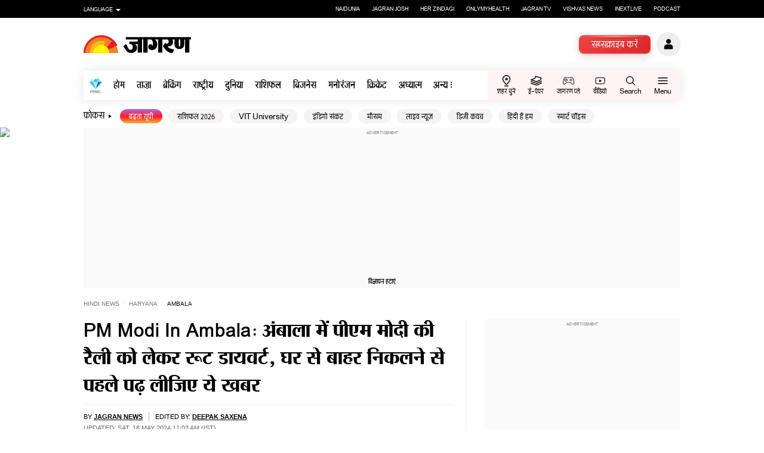

--- FILE ---
content_type: text/html; charset=utf-8
request_url: https://www.jagran.com/haryana/ambala-route-diverted-due-to-pm-modi-rally-in-ambala-23720139.html
body_size: 34567
content:
<!DOCTYPE html><html lang="hi" class="__variable_3f54c6 __variable_6da60f"><head><meta charSet="utf-8" data-next-head=""/><meta name="viewport" content="width=device-width, initial-scale=1.0, maximum-scale=5, interactive-widget=resizes-content" data-next-head=""/><meta name="robots" content="max-image-preview:large" data-next-head=""/><title data-next-head="">PM Modi In Ambala: अंबाला में पीएम मोदी की रैली को लेकर रूट डायवर्ट, घर से बाहर निकलने से पहले पढ़ लीजिए ये खबर - Route diverted due to PM Modi rally in Ambala</title><meta name="keywords" content="ambala-state,PM Modi Haryana visit, Route diverted in ambala, ambala route, ambala route diversion, PM Modi Ambala rally, Kataria death anniversary,PM Narendra Modi visit to Ambala, Pm Modi in Haryana, PM Modi Haryana rally details, Lok sabha election 2024, Ambala Lok Sabha Election 2024, Ambala Lok Sabha Seat, Ambala News,Haryana news" data-next-head=""/><meta name="description" content="हरियाणा के अंबाला में पीएम नरेंद्र मोदी के रैली को लेकर प्रशासन किसी भी प्रकार की कोताही नहीं बरतना चाह रही है। इसके लिए प्रशासन ने रूट डायवर्ट कर रखा है। वहीं लोगों को दिक्कतों का सामना न करना पड़े इसके लिए 112 नंबर पर डायल करने की बात कही है। पीएम नरेंद्र मोदी PM Modi In Haryana अंबाला में बंटो कटारिया के समर्थन में रैली करेंगे। " data-next-head=""/><link rel="canonical" href="https://www.jagran.com/haryana/ambala-route-diverted-due-to-pm-modi-rally-in-ambala-23720139.html" data-next-head=""/><meta property="og:site_name" content="Jagran" data-next-head=""/><meta property="og:title" content="PM Modi In Ambala: अंबाला में पीएम मोदी की रैली को लेकर रूट डायवर्ट, घर से बाहर निकलने से पहले पढ़ लीजिए ये खबर - Route diverted due to PM Modi rally in Ambala" data-next-head=""/><meta property="og:description" content="हरियाणा के अंबाला में पीएम नरेंद्र मोदी के रैली को लेकर प्रशासन किसी भी प्रकार की कोताही नहीं बरतना चाह रही है। इसके लिए प्रशासन ने रूट डायवर्ट कर रखा है। वहीं लोगों को दिक्कतों का सामना न करना पड़े इसके लिए 112 नंबर पर डायल करने की बात कही है। पीएम नरेंद्र मोदी PM Modi In Haryana अंबाला में बंटो कटारिया के समर्थन में रैली करेंगे। " data-next-head=""/><meta property="og:url" content="https://www.jagran.com/haryana/ambala-route-diverted-due-to-pm-modi-rally-in-ambala-23720139.html" data-next-head=""/><meta property="og:type" content="Article" data-next-head=""/><meta property="og:image" content="https://www.jagranimages.com/images/newimg/18052024/18_05_2024-divert_for_pm_modi_23720139_m.webp" data-next-head=""/><meta property="fb:app_id" content="899262430253154" data-next-head=""/><meta name="twitter:card" content="summary_large_image" data-next-head=""/><meta name="twitter:creator" content="@jagrannews" data-next-head=""/><meta name="twitter:site" content="@jagrannews" data-next-head=""/><meta name="twitter:image" content="https://www.jagranimages.com/images/newimg/18052024/18_05_2024-divert_for_pm_modi_23720139_m.webp" data-next-head=""/><meta name="twitter:title" content="PM Modi In Ambala: अंबाला में पीएम मोदी की रैली को लेकर रूट डायवर्ट, घर से बाहर निकलने से पहले पढ़ लीजिए ये खबर - Route diverted due to PM Modi rally in Ambala" data-next-head=""/><meta name="twitter:description" content="हरियाणा के अंबाला में पीएम नरेंद्र मोदी के रैली को लेकर प्रशासन किसी भी प्रकार की कोताही नहीं बरतना चाह रही है। इसके लिए प्रशासन ने रूट डायवर्ट कर रखा है। वहीं लोगों को दिक्कतों का सामना न करना पड़े इसके लिए 112 नंबर पर डायल करने की बात कही है। पीएम नरेंद्र मोदी PM Modi In Haryana अंबाला में बंटो कटारिया के समर्थन में रैली करेंगे। " data-next-head=""/><meta name="twitter:url" content="https://www.jagran.com/haryana/ambala-route-diverted-due-to-pm-modi-rally-in-ambala-23720139.html" data-next-head=""/><link href="https://twitter.com" rel="preconnect" data-next-head=""/><link href="https://www.youtube.com" rel="preconnect" data-next-head=""/><link href="https://www.facebook.com" rel="preconnect" data-next-head=""/><link href="//www.doubleclickbygoogle.com" rel="preconnect" data-next-head=""/><link href="//www.doubleclickbygoogle.com" rel="dns-prefetch" data-next-head=""/><link href="//www.googletagmanager.com" rel="preconnect" data-next-head=""/><link href="//sb.scorecardresearch.com" rel="preconnect" data-next-head=""/><link href="//tpc.googlesyndication.com" rel="preconnect" data-next-head=""/><link href="//b.scorecardresearch.com" rel="dns-prefetch" data-next-head=""/><link href="//b.scorecardresearch.com" rel="preconnect" data-next-head=""/><link href="//www.google-analytics.com" rel="preconnect" data-next-head=""/><link href="//www.googletagservices.com" rel="dns-prefetch" data-next-head=""/><link href="//partner.googleadservices.com" rel="dns-prefetch" data-next-head=""/><link href="//www.jagran.com" rel="dns-prefetch" data-next-head=""/><link href="//www.jagran.com" rel="preconnect" data-next-head=""/><link href="//www.jagranimages.com" rel="dns-prefetch" data-next-head=""/><link href="//www.jagranimages.com" rel="preconnect" data-next-head=""/><link type="image/x-icon" href="https://www.jagran.com/favicon.ico" rel="shortcut icon" data-next-head=""/><link rel="preload" href="https://www.jagranimages.com/images/newimg/18052024/18_05_2024-divert_for_pm_modi_23720139.webp" as="image" data-next-head=""/><link rel="preload" href="/_next/static/media/e23b409b6bd25a52-s.p.woff2" as="font" type="font/woff2" crossorigin="anonymous" data-next-font="size-adjust"/><link rel="preload" href="/_next/static/media/86e0510f12d562a3-s.p.woff2" as="font" type="font/woff2" crossorigin="anonymous" data-next-font="size-adjust"/><link rel="preload" href="/_next/static/media/c53e00d5dab6c782-s.p.woff2" as="font" type="font/woff2" crossorigin="anonymous" data-next-font="size-adjust"/><link rel="preload" href="/_next/static/media/4e0238b780687902-s.p.woff2" as="font" type="font/woff2" crossorigin="anonymous" data-next-font="size-adjust"/><link rel="preload" href="/_next/static/css/0781604557479c3c.css" as="style"/><link rel="preload" href="/_next/static/css/7c30c2e8de296024.css" as="style"/><link rel="preload" href="/_next/static/css/94ec5a940b860d16.css" as="style"/><link rel="preload" href="/_next/static/css/7b42a7db9e03941d.css" as="style"/><link rel="stylesheet" href="/_next/static/css/0781604557479c3c.css" data-n-g=""/><link rel="stylesheet" href="/_next/static/css/7c30c2e8de296024.css" data-n-p=""/><link rel="stylesheet" href="/_next/static/css/94ec5a940b860d16.css" data-n-p=""/><link rel="stylesheet" href="/_next/static/css/7b42a7db9e03941d.css" data-n-p=""/><noscript data-n-css=""></noscript><script defer="" noModule="" src="/_next/static/chunks/polyfills-42372ed130431b0a.js"></script><script src="/_next/static/chunks/webpack-a8b25b0c434f2cab.js" defer=""></script><script src="/_next/static/chunks/framework-d11c91c606793d36.js" defer=""></script><script src="/_next/static/chunks/main-aec9d6b897fd855c.js" defer=""></script><script src="/_next/static/chunks/pages/_app-25e425bb58dff94c.js" defer=""></script><script src="/_next/static/chunks/fec483df-f18687733efc4c5e.js" defer=""></script><script src="/_next/static/chunks/10073-cd8bd64f9239ef4c.js" defer=""></script><script src="/_next/static/chunks/82801-9df88f9d986cad6e.js" defer=""></script><script src="/_next/static/chunks/2755-f5a2c788821a3b69.js" defer=""></script><script src="/_next/static/chunks/69829-05d36d27348e64de.js" defer=""></script><script src="/_next/static/chunks/43783-ca2b4f2528a38154.js" defer=""></script><script src="/_next/static/chunks/62295-06e9fa6603f4168a.js" defer=""></script><script src="/_next/static/chunks/54137-6223b06c95677156.js" defer=""></script><script src="/_next/static/chunks/pages/ArticleDetail/ArticleDetailPage-6a0f7b82acfc4281.js" defer=""></script><script src="/_next/static/YuSO2lDq7eXVD-HrS7tQo/_buildManifest.js" defer=""></script><script src="/_next/static/YuSO2lDq7eXVD-HrS7tQo/_ssgManifest.js" defer=""></script><style id="__jsx-7724bfefcf4c321d">.loop-div.jsx-7724bfefcf4c321d{position:absolute;left:50%;bottom:0px;-webkit-transform:translate(-50%,0);-moz-transform:translate(-50%,0);-ms-transform:translate(-50%,0);-o-transform:translate(-50%,0);transform:translate(-50%,0);text-align:center;font-size:13px;margin:0px;display:-webkit-box;display:-webkit-flex;display:-moz-box;display:-ms-flexbox;display:flex;-webkit-box-align:center;-webkit-align-items:center;-moz-box-align:center;-ms-flex-align:center;align-items:center;gap:8px}.loop-container.jsx-7724bfefcf4c321d{display:inline-block;overflow:hidden;height:1.4rem;vertical-align:bottom;position:relative;font-weight:600;color:#000;cursor:pointer}.point1.jsx-7724bfefcf4c321d{cursor:pointer;color:#d32f2f;text-decoration:underline;font-weight:600}.point2.jsx-7724bfefcf4c321d{cursor:pointer;color:#000}.loop-text.jsx-7724bfefcf4c321d{position:relative;-webkit-transition:-webkit-transform.5s ease-in-out;-moz-transition:-moz-transform.5s ease-in-out;-o-transition:-o-transform.5s ease-in-out;transition:-webkit-transform.5s ease-in-out;transition:-moz-transform.5s ease-in-out;transition:-o-transform.5s ease-in-out;transition:transform.5s ease-in-out}.loop-text.jsx-7724bfefcf4c321d span.jsx-7724bfefcf4c321d{display:block;line-height:1.4rem;white-space:nowrap}</style><style id="__jsx-222be3fc725d132d">.datawrap.jsx-222be3fc725d132d{width:100%;display:-webkit-box;display:-webkit-flex;display:-moz-box;display:-ms-flexbox;display:flex;-webkit-box-pack:center;-webkit-justify-content:center;-moz-box-pack:center;-ms-flex-pack:center;justify-content:center}.dataloading.jsx-222be3fc725d132d{display:-webkit-box;display:-webkit-flex;display:-moz-box;display:-ms-flexbox;display:flex;-webkit-box-orient:vertical;-webkit-box-direction:normal;-webkit-flex-direction:column;-moz-box-orient:vertical;-moz-box-direction:normal;-ms-flex-direction:column;flex-direction:column;-webkit-box-align:center;-webkit-align-items:center;-moz-box-align:center;-ms-flex-align:center;align-items:center;padding:30px;margin:0 auto;width:auto}.dataloading.jsx-222be3fc725d132d svg.jsx-222be3fc725d132d{margin-bottom:30px}.dataloading.jsx-222be3fc725d132d p.jsx-222be3fc725d132d{font-size:13px;font-weight:600;margin:0;color:rgba(var(--text-color))}.dataloading.jsx-222be3fc725d132d p.title.jsx-222be3fc725d132d{font-size:20px}.spinner.jsx-222be3fc725d132d{-webkit-animation:rotator 1.4s linear infinite;-moz-animation:rotator 1.4s linear infinite;-o-animation:rotator 1.4s linear infinite;animation:rotator 1.4s linear infinite}@-webkit-keyframes rotator{0%{-webkit-transform:rotate(0deg);transform:rotate(0deg)}100%{-webkit-transform:rotate(270deg);transform:rotate(270deg)}}@-moz-keyframes rotator{0%{-moz-transform:rotate(0deg);transform:rotate(0deg)}100%{-moz-transform:rotate(270deg);transform:rotate(270deg)}}@-o-keyframes rotator{0%{-o-transform:rotate(0deg);transform:rotate(0deg)}100%{-o-transform:rotate(270deg);transform:rotate(270deg)}}@keyframes rotator{0%{-webkit-transform:rotate(0deg);-moz-transform:rotate(0deg);-o-transform:rotate(0deg);transform:rotate(0deg)}100%{-webkit-transform:rotate(270deg);-moz-transform:rotate(270deg);-o-transform:rotate(270deg);transform:rotate(270deg)}}.path.jsx-222be3fc725d132d{stroke-dasharray:187;stroke-dashoffset:0;-webkit-transform-origin:center;-moz-transform-origin:center;-ms-transform-origin:center;-o-transform-origin:center;transform-origin:center;-webkit-animation:dash 1.4s ease-in-out infinite,colors 5.6s ease-in-out infinite;-moz-animation:dash 1.4s ease-in-out infinite,colors 5.6s ease-in-out infinite;-o-animation:dash 1.4s ease-in-out infinite,colors 5.6s ease-in-out infinite;animation:dash 1.4s ease-in-out infinite,colors 5.6s ease-in-out infinite}@-webkit-keyframes colors{0%{stroke:#4285F4}25%{stroke:#DE3E35}50%{stroke:#F7C223}75%{stroke:#1B9A59}100%{stroke:#4285F4}}@-moz-keyframes colors{0%{stroke:#4285F4}25%{stroke:#DE3E35}50%{stroke:#F7C223}75%{stroke:#1B9A59}100%{stroke:#4285F4}}@-o-keyframes colors{0%{stroke:#4285F4}25%{stroke:#DE3E35}50%{stroke:#F7C223}75%{stroke:#1B9A59}100%{stroke:#4285F4}}@keyframes colors{0%{stroke:#4285F4}25%{stroke:#DE3E35}50%{stroke:#F7C223}75%{stroke:#1B9A59}100%{stroke:#4285F4}}@-webkit-keyframes dash{0%{stroke-dashoffset:187}50%{stroke-dashoffset:46.75;-webkit-transform:rotate(135deg);transform:rotate(135deg)}100%{stroke-dashoffset:187;-webkit-transform:rotate(450deg);transform:rotate(450deg)}}@-moz-keyframes dash{0%{stroke-dashoffset:187}50%{stroke-dashoffset:46.75;-moz-transform:rotate(135deg);transform:rotate(135deg)}100%{stroke-dashoffset:187;-moz-transform:rotate(450deg);transform:rotate(450deg)}}@-o-keyframes dash{0%{stroke-dashoffset:187}50%{stroke-dashoffset:46.75;-o-transform:rotate(135deg);transform:rotate(135deg)}100%{stroke-dashoffset:187;-o-transform:rotate(450deg);transform:rotate(450deg)}}@keyframes dash{0%{stroke-dashoffset:187}50%{stroke-dashoffset:46.75;-webkit-transform:rotate(135deg);-moz-transform:rotate(135deg);-o-transform:rotate(135deg);transform:rotate(135deg)}100%{stroke-dashoffset:187;-webkit-transform:rotate(450deg);-moz-transform:rotate(450deg);-o-transform:rotate(450deg);transform:rotate(450deg)}}</style><style id="__jsx-fc1d75e3cfdf5c3f">.like.jsx-fc1d75e3cfdf5c3f{display:-webkit-box;display:-webkit-flex;display:-moz-box;display:-ms-flexbox;display:flex;cursor:pointer}</style><style id="__jsx-3df6a2036353dfe2">#gdprbx{position:fixed;left:0;right:0;bottom:0;z-index:9999;-webkit-box-shadow:0 0 15px rgba(0,0,0,.26);-moz-box-shadow:0 0 15px rgba(0,0,0,.26);box-shadow:0 0 15px rgba(0,0,0,.26);background:#fff;padding:10px;max-width:966px;margin:auto;text-align:left}#gdprbx .close{background:#000;padding:2px 10px;color:#fff;margin-left:5px;font-size:10px;-webkit-border-radius:4px;-moz-border-radius:4px;border-radius:4px}.cookiebox{font-size:11px;line-height:18px;color:#1c1c1c}.cookiebox a{color:#000;font-weight:600}</style></head><body><link rel="preload" as="image" href="https://www.jagranimages.com/images/newimg/18052024/18_05_2024-divert_for_pm_modi_23720139.webp"/><div id="__next"><div class="Header_topStripContainer__65OyG"><div class="Header_topStripContainer__65OyG centered"><div class="Header_topStripContainer__language__i1ush"><span>Language</span><ul class="Header_topStripContainer__language__languageLink__2y_S9"><li><a target="_blank" class="active" href="/">हिन्दी</a></li><li><a target="_blank" class="" href="https://www.thedailyjagran.com/">English</a></li><li><a target="_blank" class="" href="https://www.gujaratijagran.com">ગુજરાતી</a></li><li><a target="_blank" class="" href="https://www.punjabijagran.com">ਪੰਜਾਬੀ</a></li><li><a target="_blank" class="active" href="https://www.marathijagran.com/">मराठी</a></li></ul></div><ul class="Header_topStripContainer__topLink__nLKMz"><li><a target="_blank" class="" href=" https://www.naidunia.com">Naidunia</a></li><li><a target="_blank" class="" href="https://www.jagranjosh.com">Jagran Josh</a></li><li><a target="_blank" class="" href="https://www.herzindagi.com">Her Zindagi</a></li><li><a target="_blank" class="" href="https://www.onlymyhealth.com">Onlymyhealth</a></li><li><a target="_blank" class="" href="https://www.jagrantv.com">Jagran TV</a></li><li><a target="_blank" class="" href="https://www.vishvasnews.com">Vishvas News</a></li><li><a target="_blank" class="" href="https://www.inextlive.com">Inextlive</a></li><li><a target="_blank" class="" href="https://www.jagran.com/podcast">Podcast</a></li></ul></div></div><div class="Header_headersticky__MKptZ Header_visible__qoqBC"><header class="Header_header__y_emA"><div class="Header_header__headerMain__p946v centered"><a title="Dainik Jagran Hindi News" href="/" class="Header_header__logo__4zjHH"><svg><use href="/sprite.svg#jagran"></use></svg></a><div class="Header_header__headerMain__right__LJOye"><a href="/subscription/plan?utm_login=header_subscription_btn" class="Header_subscribeBtn__0Wse8">सब्सक्राइब करें</a><span class="Header_header__headerMain__login__WNaZv"><svg> <use href="/sprite.svg#user"></use> </svg></span><div class="Header_hamburgermob__fAC6P"><svg><use href="/sprite.svg#menu"></use></svg></div></div></div></header><div class="centered mobilefull menuscroll"><div class="stickyads mobileAds"><div id="target-50" class="adsView"></div></div><div class="Header_header__mainMenu__slt_K"><ul class="Header_header__menuPrimary__2aZbd menuPrimary "><li class="Header_primeImage__sKFhT"><a title="prime listing" href="/prime-news-hindi.html"><svg><use href="/sprite.svg#primeimages"></use></svg></a></li><li><a href="/" class="">होम</a></li><li><a href="/latest-news.html" class="">ताज़ा</a></li><li><a href="https://www.jagran.com/breaking-news.html" class="breaking">ब्रेकिंग</a></li><li><a href="/news/national-news-hindi.html" class="">राष्ट्रीय</a></li><li><a href="/world-news-hindi.html" class="">दुनिया</a></li><li><a href="https://www.jagran.com/astrology-news-hindi.html" class="">राशिफल</a></li><li><a href="/business-hindi.html" class="">बिजनेस</a></li><li><a href="/entertainment-hindi.html" class="">मनोरंजन</a></li><li><a href="/cricket-hindi.html" class="">क्रिकेट</a></li><li><a href="/spiritual-hindi.html" class="">अध्यात्म</a></li><li class="undefined dropdown"><span class="moreBtn">अन्य<svg><use href="/sprite.svg#dotmenu"></use></svg></span><ul class="dropdownMenu menu Header_dropdownMenu__Sj9nL undefined"><li><a href="/lifestyle-hindi.html" class="">लाइफस्टाइल</a></li><li><a href="/technology-hindi.html" class="">टेक-ज्ञान</a></li><li><a href="/automobile" class="">ऑटो</a></li><li><a href="https://www.jagran.com/politics-news-hindi.html" class="">पॉलिटिक्स</a></li><li><a href="/specials.html" class="">स्पेशल</a></li><li><a href="/news/education-news-hindi.html" class="">शिक्षा</a></li><li><a href="https://www.jagran.com/elections/vidhan-sabha/bihar.html" class="">बिहार रिजल्ट </a></li><li><a href="/feature-news-hindi.html" class="">एक्सप्लेनर</a></li><li><a href="https://www.jagran.com/viral-stories/general-news-hindi.html" class="">वायरल</a></li><li><a href="https://www.jagran.com/cricket/ipl.html" class="">आईपीएल</a></li><li><a href="/common-man-issue-news-hindi.html" class="">आम मुद्दे</a></li><li><a href="/news/job-news-hindi.html" class="">जॉब्स</a></li><li><a href="/news/career-news-hindi.html" class="">कैरियर</a></li><li><a href="/web-stories" class="">वेब स्टोरी</a></li><li><a href="/immersive.html" class="">जागरण इमर्सिव</a></li></ul></li></ul><ul class="Header_header__rhsMenu__0_Hyl"><li class="chooseState"><a href="#"><svg><use href="/sprite.svg#location"></use></svg> <span>शहर चुनें</span></a></li><li><a title="ई-पेपर" href="https://epaper.jagran.com/epaper/" target="_blank" rel="noopener"><svg><use href="/sprite.svg#epapersticky"></use></svg><span>ई-पेपर</span></a></li><li><a title="जागरण प्ले" href="https://www.jagranplay.com/" target="_blank" rel="noopener"><svg><use href="/sprite.svg#jagranplay"></use></svg><span>जागरण प्ले </span></a></li><li><a title="जागरण वीडियो" href="/videos.html"><svg><use href="/sprite.svg#videos"></use></svg><span>वीडियो</span></a></li><li><a title="" href="#"><svg><use href="/sprite.svg#search"></use></svg><span>Search</span></a></li><li><a title="" href="#"><svg><use href="/sprite.svg#menu"></use></svg><span>Menu</span></a></li></ul></div></div></div><div class="centered mobilefull"><div class="Header_header__inTheNewsCont__VAZ4F theNews"><div class="Header_header__title__R8gsw">फोकस </div><ul class="Header_header__focusLink__S5Ezz"><li><a target="_self" class="bgActive" href="https://www.jagran.com/events/viksit-uttar-pradesh-viksit-bharat-2047/index.html">बढ़ता यूपी</a></li><li><a target="_self" class="" href="https://www.jagran.com/topics/rashifal-2026">राशिफल 2026</a></li><li><a target="_blank" class="" href="https://viteee.vit.ac.in/?utm_source=ZT378632&amp;utm_campaign=viteee2026">VIT University</a></li><li><a target="_blank" class="" href="https://www.jagran.com/topics/IndiGo">इंडिगो संकट</a></li><li><a target="_blank" class="" href="https://www.jagran.com/weather">मौसम</a></li><li><a target="_blank" class="" href="https://www.jagran.com/live-news">लाइव न्यूज़</a></li><li><a target="_blank" class="" href="https://www.jagran.com/digikavach/">डिजी कवच</a></li><li><a target="_blank" class="" href="https://jagranhindi.in/">हिंदी हैं हम</a></li><li><a target="_blank" class="" href="https://www.jagran.com/smart-choice">स्मार्ट चॉइस</a></li></ul></div></div><div class="Header_header__searchPopup__EHfxq"><div class="Header_header__searchBlock__Mvyj5"><div class="Header_header__inputGroup__E_r8U"><span role="button" aria-label="close search" class="Header_header__closeSearch__NZRl6"><svg><use href="/sprite.svg#close"></use></svg></span><form><input id="searchText" type="text" placeholder="Search..." class="input_search" name="q"/></form></div><div class="Header_header__trendingWrap__G3JPe"><h3 class="heading">Trending</h3><ul class="Header_header__trendingSearch__g0Id4"></ul></div></div></div><div class="Header_header__menuPopup__1uKf2"><div class="Header_header__menublock__OhZjJ"><a role="button" class="Header_header__closemenu__lME4l" aria-label="close menu"><svg><use href="/sprite.svg#close"></use></svg></a><ul class="Header_header__menupopupLink__vMhhQ"><li><span><a title="jagran prime" href="/prime-news-hindi.html">जागरण प्राइम</a></span><svg><use href="/sprite.svg#jagranPrime"></use></svg></li><li><h3><a title="मेरी खबरें" data-id="मेरी खबरें" href="https://www.jagran.com/mynews">मेरी खबरें</a></h3><ul class="Header_header__submenu__6_IAw "></ul></li><li><h3><a title="पॉलिटिक्स" data-id="पॉलिटिक्स" href="/politics-news-hindi.html">पॉलिटिक्स</a><i class="undefined ">+</i></h3><ul class="Header_header__submenu__6_IAw "><li data-id="राष्ट्रीय"><a href="/politics/national-news-hindi.html">राष्ट्रीय</a></li><li data-id="दुनिया"><a href="/politics/international-news-hindi.html">दुनिया</a></li><li data-id="राज्य"><a href="/politics/state-news-hindi.html">राज्य</a></li></ul></li><li><h3><a title="दुनिया" data-id="दुनिया" href="/world-news-hindi.html">दुनिया</a><i class="undefined ">+</i></h3><ul class="Header_header__submenu__6_IAw "><li data-id="पाकिस्तान"><a href="/world/pakistan-news-hindi.html">पाकिस्तान</a></li><li data-id="चीन"><a href="/world/china-news-hindi.html">चीन</a></li><li data-id="अमेरिका"><a href="/world/america-news-hindi.html">अमेरिका</a></li><li data-id="ब्रिटेन"><a href="/world/united-kingdom-news-hindi.html">ब्रिटेन</a></li><li data-id="मिडिल ईस्ट"><a href="/world/middle-east-news-hindi.html">मिडिल ईस्ट</a></li><li data-id="अन्य देश"><a href="/world-news-hindi.html">अन्य देश</a></li></ul></li><li><h3><a title="टेक" data-id="टेक" href="/technology-hindi.html">टेक</a><i class="undefined ">+</i></h3><ul class="Header_header__submenu__6_IAw "><li data-id="टेक न्यूज़"><a href="/technology/tech-news-news-hindi.html">टेक न्यूज़</a></li><li data-id="टेक लॉंच"><a href="/technology/latest-launch-news-hindi.html">टेक लॉंच</a></li><li data-id="टेक गाइड"><a href="/technology/tech-guide-news-hindi.html">टेक गाइड</a></li><li data-id="टेक रिव्यू"><a href="/technology/review-news-hindi.html">टेक रिव्यू</a></li><li data-id="सोशल मीडिया"><a href="/technology/social-media-news-hindi.html">सोशल मीडिया</a></li><li data-id="ऐप्स न्यूज़"><a href="/technology/apps-news-hindi.html">ऐप्स न्यूज़</a></li></ul></li><li><h3><a title="बिजनेस" data-id="बिजनेस" href="/business-hindi.html">बिजनेस</a><i class="undefined ">+</i></h3><ul class="Header_header__submenu__6_IAw "><li data-id="बिजनेस विज्डम"><a href="/business/top15-news-hindi.html">बिजनेस विज्डम</a></li><li data-id="बचत और निवेश"><a href="/business/savings-news-hindi.html">बचत और निवेश</a></li><li data-id="इंश्योरेंस"><a href="/business/insurance-news-hindi.html">इंश्योरेंस</a></li><li data-id="बैंकिंग और लोन"><a href="/business/banking-loan-news-hindi.html">बैंकिंग और लोन</a></li><li data-id="एक्सपर्ट कॉलम"><a href="/business/expert-column-news-hindi.html">एक्सपर्ट कॉलम</a></li><li data-id="Biz समाचार"><a href="/business/biz-news-hindi.html">Biz समाचार</a></li></ul></li><li><h3><a title="स्पोर्ट्स" data-id="स्पोर्ट्स" href="/sports-news-hindi.html">स्पोर्ट्स</a><i class="undefined ">+</i></h3><ul class="Header_header__submenu__6_IAw "><li data-id="क्रिकेट"><a href="/cricket-hindi.html">क्रिकेट</a></li><li data-id="हॉकी"><a href="/hockey-news-hindi.html">हॉकी</a></li><li data-id="फुटबॉल"><a href="/football-news-hindi.html">फुटबॉल</a></li><li data-id="टेनिस"><a href="/tennis-news-hindi.html">टेनिस</a></li><li data-id="अन्य खेल"><a href="/other-sports-news-hindi.html">अन्य खेल</a></li></ul></li><li><h3><a title="मनोरंजन" data-id="मनोरंजन" href="/entertainment-hindi.html">मनोरंजन</a><i class="undefined ">+</i></h3><ul class="Header_header__submenu__6_IAw "><li data-id="बॉलीवुड"><a href="/entertainment/bollywood-news-hindi.html">बॉलीवुड</a></li><li data-id="मूवी रिव्यू"><a href="/entertainment/reviews-news-hindi.html">मूवी रिव्यू</a></li><li data-id="बॉक्स ऑफ़िस"><a href="/entertainment/box-office-news-hindi.html">बॉक्स ऑफ़िस</a></li><li data-id="टेली मसाला"><a href="/entertainment/tv-news-hindi.html">टेली मसाला</a></li><li data-id="बॉलीवुड विशेष"><a href="/entertainment/bollywood-vishesh-news-hindi.html">बॉलीवुड विशेष</a></li><li data-id="हॉलीवुड"><a href="/entertainment/hollywood-news-hindi.html">हॉलीवुड</a></li></ul></li><li><h3><a title="लाइफस्टाइल" data-id="लाइफस्टाइल" href="/lifestyle-hindi.html">लाइफस्टाइल</a><i class="undefined ">+</i></h3><ul class="Header_header__submenu__6_IAw "><li data-id="राशिफल"><a href="/spiritual/rashifal-hindi.html">राशिफल</a></li><li data-id="सेहत"><a href="/lifestyle/health-news-hindi.html">सेहत</a></li><li data-id="पर्यटन"><a href="/lifestyle/travel-tourism-news-hindi.html">पर्यटन</a></li><li data-id="रिलेशनशिप्स"><a href="/lifestyle/relationships-news-hindi.html">रिलेशनशिप्स</a></li><li data-id="त्योहार"><a href="/lifestyle/festivals-news-hindi.html">त्योहार</a></li><li data-id=" फैशन/ब्यूटी"><a href="/lifestyle/fashion-beauty-news-hindi.html"> फैशन/ब्यूटी</a></li></ul></li><li><h3><a title="ऑटो" data-id="ऑटो" href="/automobile">ऑटो</a><i class="undefined ">+</i></h3><ul class="Header_header__submenu__6_IAw "><li data-id="गाइड"><a href="/automobile/car-buyer-guide-news-hindi.html">गाइड</a></li><li data-id="लेटेस्ट न्यूज़"><a href="/automobile/latest-news-news-hindi.html">लेटेस्ट न्यूज़</a></li><li data-id="लेटेस्ट लॉंच"><a href="/automobile/new-car-launches-news-hindi.html">लेटेस्ट लॉंच</a></li><li data-id="रिव्यू"><a href="/automobile/car-reviews-news-hindi.html">रिव्यू</a></li></ul></li><li><h3><a title="अध्यात्म" data-id="अध्यात्म" href="/spiritual-hindi.html">अध्यात्म</a><i class="undefined ">+</i></h3><ul class="Header_header__submenu__6_IAw "><li data-id="वास्तु टिप्स"><a href="/spiritual/vastu-shastra-news-hindi.html">वास्तु टिप्स</a></li><li data-id="धर्म समाचार"><a href="/spiritual/religion-news-hindi.html">धर्म समाचार</a></li><li data-id="पूजा-पाठ"><a href="/spiritual/puja-path-news-hindi.html">पूजा-पाठ</a></li><li data-id="धार्मिक स्थान"><a href="/spiritual/mukhye-dharmik-sthal-news-hindi.html">धार्मिक स्थान</a></li><li data-id="संत-साधक"><a href="/spiritual/sant-saadhak-news-hindi.html">संत-साधक</a></li></ul></li><li><h3><a title="संपादकीय" data-id="संपादकीय" href="/editorial-hindi.html">संपादकीय</a><i class="undefined ">+</i></h3><ul class="Header_header__submenu__6_IAw "><li data-id="नजरिया"><a href="/editorial/nazariya-news-hindi.html">नजरिया</a></li><li data-id="अपनी बात"><a href="/editorial/apnibaat-news-hindi.html">अपनी बात</a></li></ul></li><li><h3><a title="अन्य" data-id="अन्य" href="#">अन्य</a><i class="undefined ">+</i></h3><ul class="Header_header__submenu__6_IAw "><li data-id="वायरल"><a href="/viral-stories/general-news-hindi.html">वायरल</a></li><li data-id="Did You Know"><a href="/did-you-know/general-news-hindi.html">Did You Know</a></li><li data-id="एक्सप्लेनर"><a href="/feature-news-hindi.html">एक्सप्लेनर</a></li><li data-id="स्पेशल"><a href="/specials.html">स्पेशल</a></li><li data-id="शिक्षा"><a href="/news/education-news-hindi.html">शिक्षा</a></li><li data-id="आम मुद्दे"><a href="/common-man-issue-news-hindi.html">आम मुद्दे</a></li><li data-id="नौकरी"><a href="/news/job-news-hindi.html">नौकरी</a></li><li data-id="कैरियर"><a href="/news/career-news-hindi.html">कैरियर</a></li><li data-id="जागरण इमर्सिव"><a href="https://www.jagran.com/immersive.html">जागरण इमर्सिव</a></li></ul></li></ul><div class="Header_header__app___0fRo">Move to Jagran APP<svg><use href="/sprite.svg#download"></use></svg></div></div></div><figure style="height:0px"><img alt="pixelcheck" loading="lazy" width="1" height="1" decoding="async" data-nimg="1" style="color:transparent" src="https://pixel.jagran.com/nofill/pixel.gif"/></figure><script type="application/ld+json"> {"@context":"https://schema.org", "@type":"NewsArticle", "url":"https://www.jagran.com/haryana/ambala-route-diverted-due-to-pm-modi-rally-in-ambala-23720139.html", "articleBody":"
जागरण संवाददाता, अंबाला। प्रधानमंत्री नरेन्द्र मोदी की अंबाला शहर में होने वाली रैली को लेकर जहां सुरक्षा व्यवस्था चाक चौबंद है, वहीं पुलिस ने रूट डायवर्ट प्लान भी तैयार किया है ताकि आम जनता को परेशान न हो। इसके तहत प्रधानमंत्री के अंबाला आगमन पर कालका चौक से लेकर मानव चौक, जंडली से लेकर बेटी बचाओ बेटी पढाओ चौक तक रैली में आने वाले वाहनों को छोड़कर अन्य यातायात का आवागमन बंद रहेगा। आमजन किसी भी असहज परिस्थिति मे डायल 112 पर संम्पर्क करके सहायता प्राप्त कर सकते हैं।


इस तरह से रहेगा रूट डायवर्ट
हिसार से चंडीगढ़ जाने वाले वाहन वाहन एनएच 152डी से चंडीगढ़ जा सकते हैं। चंडीगढ़ से हिसार जाने वाले वाहन एनएच 152डी से चंडीगढ़ जा सकते हैं। दिल्ली से चंडीगढ़ मार्ग सुचारू रूप से चालू रहेगा। अंबाला शहर से अंबाला छावनी जाने वाले वाहन सेक्टर-9, जंडली, कौंला, काली पलटन पुल से होते हुए अंबाला छावनी जा सकते हैं। अंबाला शहर कालका चौक से लेकर मानव चौक व जंडली से लेकर बेटी बचाओ बेटी पढ़ाओ चौक छोड़कर अन्य मार्ग से भी आ जा सकते हैं।


ये भी पढ़ें:&nbsp;Haryana News: हरियाणा में सस्‍ता होगा सफर, चुनाव के बाद रोडवेज के बेड़े में शामिल होंगी 45 नई इलेक्ट्रिक बसें

अंबाला शहर में ऐसे कर सकते प्रवेश
अंबाला छावनी से अंबाला शहर जाने वाले वाहन काली पलटन पुल, कौंलां जंडली, सेक्टर-9 से होते हुए अंबाला शहर जा सकते हैं। अंबाला शहर कालका चौक से लेकर मानव चौक व जंडली से लेकर बेटी बचाओ बेटी पढ़ाओ चौक छोड़कर अन्य मार्ग से भी आ जा सकते हैं। अंबाला से नारायणगढ़ जाने वाले वाहन सेक्टर-9, जंडली, कौंला, काली पलटन पुल से होते हुए अंबाला छावनी होते हुए नारायणगढ़ जा सकते हैं।


अंबाला शहर कालका चौक से लेकर मानव चौक व जंडली से लेकर बेटी बचाओ बेटी पढाओ चौक छोडकर अन्य मार्ग से भी आ जा सकते है, इस दौरान भारी वाहनों का आवागमन बंद रहेगा।
ये भी पढ़ें:&nbsp;PM Modi In Haryana: कटारिया की पहली पुण्यतिथि के मौके पर आज अंबाला आएंगे PM मोदी, लोकसभा क्षेत्र में रैली को करेंगे संबोधित
", "articleSection":"news", "mainEntityOfPage":{"@type":"WebPage", "@id":"https://www.jagran.com/haryana/ambala-route-diverted-due-to-pm-modi-rally-in-ambala-23720139.html"}, "headline":"PM Modi In Ambala: अंबाला में पीएम मोदी की रैली को लेकर रूट डायवर्ट, घर से बाहर निकलने से पहले पढ़ लीजिए ये खबर", "description":"हरियाणा के अंबाला में पीएम नरेंद्र मोदी के रैली को लेकर प्रशासन किसी भी प्रकार की कोताही नहीं बरतना चाह रही है। इसके लिए प्रशासन ने रूट डायवर्ट कर रखा है। वहीं लोगों को दिक्कतों का सामना न करना पड़े इसके लिए 112 नंबर पर डायल करने की बात कही है। पीएम नरेंद्र मोदी PM Modi In Haryana अंबाला में बंटो कटारिया के समर्थन में रैली करेंगे। ", "datePublished":"2024-05-18T11:03:00+05:30", "dateModified":"2024-05-18T11:03:00+05:30", "publisher":{"@type":"Organization","name":"दैनिक जागरण","logo":{"@type":"ImageObject","url":"https://www.jagranimages.com/images/logo/logo.png","width":600,"height":60 } }, "author":{"@type":"Person","name":"Jagran News","url":"https://www.jagran.com/author/jagran-news-NNN15"}, "image":{"@type":"ImageObject","url":"https://www.jagranimages.com/images/newimg/18052024/18_05_2024-divert_for_pm_modi_23720139.jpg","height":675,"width":1200} } </script><script type="application/ld+json"> {"@context":"https://schema.org", "@type": "Organization", "name": "दैनिक जागरण", "url": "https://www.jagran.com/", "logo": "https://www.jagranimages.com/images/logo/logo.png", "image": "https://www.jagranimages.com/images/logo/logo.png", "address": {"@type": "PostalAddress","streetAddress": "Plot No, C-1, 2001, 20th floor, Tower B, WTT, Sector 16","addressLocality": "Noida","addressRegion": "India","postalCode": "201301","Telephone": "0120 4309 3400"}, "sameAs": ["https://www.facebook.com/dainikjagran","https://twitter.com/JagranNews","https://www.youtube.com/channel/UCSKgOW8Pg_eZymYJyJc432g","https://www.instagram.com/dainikjagrannews/" ]} </script><script type="application/ld+json"> {"@context": "https://schema.org", "@type": "BreadcrumbList", "itemListElement": [ {"@type": "ListItem", "position": 1, "item": { "@id": "https://www.jagran.com", "name": "Hindi News"} }, {"@type": "ListItem", "position": 2, "item": { "@id": "https://www.jagran.com/haryana", "name":"haryana"} }, {"@type": "ListItem", "position": 3, "item": { "@id": "https://www.jagran.com/haryana/ambala", "name":"ambala"} } ]} </script><meta itemProp="datePublished" content="2024-05-18T11:03:00+05:30"/><meta itemProp="dateModified" content="2024-05-18T11:03:00+05:30"/><div class="AdFreeBottomLoginModal_modalContainer__xBTAk "></div><div class="scripts"><noscript><iframe src="https://www.googletagmanager.com/ns.html?id=GTM-5CTQK3" height="0" width="0" style="display:none;visibility:hidden"></iframe></noscript><noscript><img alt="comscore" src="https://sb.scorecardresearch.com/p?c1=2&amp;c2=13184768&amp;cv=3.6.0&amp;cj=1"></noscript><script>var googletag = googletag || {};   googletag.cmd = googletag.cmd || [];</script></div><main><div></div><div><div class="centered"><div class="webAds topads advertiseTxt"><div id="detail_pagepush_980x50"></div><div class="jsx-7724bfefcf4c321d loop-div"><div class="jsx-7724bfefcf4c321d loop-container"><div class="jsx-7724bfefcf4c321d loop-text"><span class="jsx-7724bfefcf4c321d point2">विज्ञापन हटाएं</span><span class="jsx-7724bfefcf4c321d point1"> सिर्फ खबर पढ़ें</span></div></div></div></div></div><div class="GutterBox"></div><div class="centered"><ul class="breadcrum" id="breadcrum1"><li><a href="https://www.jagran.com">Hindi News</a></li><li class="cat"><a href="https://www.jagran.com/haryana">haryana</a></li><li class="subCat"><a href="https://www.jagran.com/haryana/ambala">ambala</a></li></ul></div><div class="centered" id="articledetails"><div class="main-content ArticleDetailPage"><div class="main-col"><div class="comment_feedbackPopup__l4XWM" style="display:none;z-index:99999999"><div class="comment_overlay__V7ATY"></div><div class="comment_feedbackConent__JnLCs"><div class="comment_commentContainers2__pqnvY"><div><h2> <!-- -->कमेंट्स</h2><h4>सभी कमेंट्स<!-- --> (<!-- -->0<!-- -->)</h4></div></div><div class="comment_feedbackbox__PVh_B"><b class="comment_closeFeed__iNNwb"><a class="comment_close__NPApV"></a></b><div class="comment_commentContainer__k5boS"><div class="comment_noCommentContainers__pT3p3"><figure class="comment_commentIcon__Nulnx"><img alt="comment" loading="lazy" width="40" height="40" decoding="async" data-nimg="1" style="color:transparent" src="/images/comment-icon.svg"/></figure><h2>बातचीत में शामिल हों </h2><div>टिप्पणी करने के लिए निःशुल्क साइन इन करें! </div><button class="loginButtons comment_loginButtons__lrpPb">लॉगिन करे</button></div><div style="width:100%;height:10px;position:relative;bottom:100px"></div><div class="jsx-222be3fc725d132d datawrap"><div class="jsx-222be3fc725d132d dataloading"><svg width="50px" height="50px" viewBox="0 0 66 66" xmlns="http://www.w3.org/2000/svg" class="jsx-222be3fc725d132d spinner"><circle fill="none" stroke-width="6" stroke-linecap="round" cx="33" cy="33" r="30" class="jsx-222be3fc725d132d path"></circle></svg><p class="jsx-222be3fc725d132d title">कृपया धैर्य रखें।</p></div></div></div></div><div class="comment_commenttype__SY8V1"><div class="comment_replyBox__iuoyi"><div class="comment_replyInputWrapper__vZGhZ"><div class="comment_scroll__4uPj6"><ul class="comment_recommentdation__CbucJ"><li>बहुत अच्छी खबर 👍 </li><li>मजेदार जानकारी </li><li>शानदार कंटेंट 😎 </li><li>बेहतरीन एक्सप्लेनर </li></ul></div><div class="comment_footerBox__t1I_d"><div class="comment_userAvatar___Ukfd"><img alt="user" loading="lazy" width="30" height="30" decoding="async" data-nimg="1" style="color:transparent" src="/images/user.svg"/></div><textarea rows="1" class="comment_replyInput__RQUf9 " placeholder="कमेंट करें..."></textarea><div class="comment_replyButtonWrapper__wGILs"><button class="comment_replyButton__ih_gd "><img alt="comment send" loading="lazy" width="25" height="22" decoding="async" data-nimg="1" style="color:transparent" src="/images/commentSend.svg"/></button><button class="comment_replyButton__ih_gd "><img alt="emoji" loading="lazy" width="25" height="22" decoding="async" data-nimg="1" style="color:transparent" src="/images/happySmile.svg"/></button></div></div></div></div></div></div></div><div class="ArticleDetail_ArticleDetail__NQJvJ ArticleDetail jg_m-article"><article><h1>PM Modi In Ambala: अंबाला में पीएम मोदी की रैली को लेकर रूट डायवर्ट, घर से बाहर निकलने से पहले पढ़ लीजिए ये खबर</h1><div class="ArticleDetail_ArticleDetail__authorwrap__a2mjO"><div class="ArticleDetail_ArticleDetail__authors__9gpOe"><span class="ArticleDetail_ArticleDetail__name__mnIwT">By<!-- --> <a href="https://www.jagran.com/author/jagran-news-NNN15">Jagran News<!-- --> </a></span><span class="ArticleDetail_ArticleDetail__name__mnIwT">Edited By:<!-- --> <strong><a href="https://www.jagran.com/author/deepak-saxena-PN0276">Deepak Saxena<!-- --> </a></strong></span></div><div class="ArticleDetail_ArticleDetail__dateDetail__r_8qb"><span class="ArticleDetail_ArticleDetail__date__KPlfu">Updated:<!-- --> <!-- -->Sat, 18 May 2024 11:03 AM (IST)</span></div></div><div id="DetailTopAdsComp" class="topAdsArticle mobileAds"></div><p class="ArticleDetail_ArticleDetail__shortdescription__VeO1K shortdescription">हरियाणा के अंबाला में पीएम नरेंद्र मोदी के रैली को लेकर प्रशासन किसी भी प्रकार की कोताही नहीं बरतना चाह रही है। इसके लिए प्रशासन ने रूट डायवर्ट कर रखा<!-- -->  <span style="cursor:pointer;font-size:1.2rem;color:#d32f2f">...और पढ़ें</span></p><div class="ArticleDetail_ArticleDetail__sharewrap__JsSBh"><div class="ArticleDetail_ArticleDetail__social__O_MNf"><ul><li class="ArticleDetail_lisocial__g23gC"></li><li><span class="ArticleDetail_ArticleDetail__icon__hF_bo"><label class="jsx-fc1d75e3cfdf5c3f LikeButton_uiLike__wLG7n"><input type="checkbox" id="like-button" class="jsx-fc1d75e3cfdf5c3f"/><span class="jsx-fc1d75e3cfdf5c3f LikeButton_like__Cakm_"><svg xmlns="http://www.w3.org/2000/svg" viewBox="0 0 22 22" width="16" height="16" fill="none" class="jsx-fc1d75e3cfdf5c3f"><path d="M20.808,11.079C19.829,16.132,12,20.5,12,20.5s-7.829-4.368-8.808-9.421C2.227,6.1,5.066,3.5,8,3.5a4.444,4.444,0,0,1,4,2,4.444,4.444,0,0,1,4-2C18.934,3.5,21.773,6.1,20.808,11.079Z" fill="none" class="jsx-fc1d75e3cfdf5c3f"></path></svg></span></label></span></li><li><span class="ArticleDetail_ArticleDetail__icon__hF_bo"><label class="Bookmark_uiBookmark__msTXJ"><input type="checkbox" id="bookmark-button"/><span class="Bookmark_bookmark__C4lq_"><svg xmlns="http://www.w3.org/2000/svg" width="18" height="18" x="0" y="0" viewBox="0 0 32 32"><g><path d="M25.8,5.3v24.1c0,.5-.4.9-.9.9-.2,0-.4,0-.6-.2l-8.4-6.7-8.4,6.7c-.4.3-.9.2-1.3-.1-.1-.2-.2-.4-.2-.6V5.3c0-2,1.6-3.6,3.6-3.6h12.5c2,0,3.6,1.6,3.6,3.6Z"></path></g></svg></span></label></span></li><li><span class="ArticleDetail_ArticleDetail__icon__hF_bo"><b class="comment_commentIcon__Nulnx"><svg width="17" height="17" viewBox="0 0 24 24"><use href="/sprite.svg#commentarticle"></use></svg></b></span></li></ul></div><div class="ArticleDetail_ArticleDetail__PreferredSources__YFUhj"><a href="https://www.google.com/preferences/source?q=jagran.com"> <div></div></a></div></div><figure class="ArticleDetail_ArticleDetail__image__TANuM"><img alt="Hero Image" loading="eager" width="1200" height="675" decoding="async" data-nimg="1" style="color:transparent;width:100%;height:auto" src="https://www.jagranimages.com/images/newimg/18052024/18_05_2024-divert_for_pm_modi_23720139.webp"/><figcaption>अंबाला में पीएम मोदी की रैली को लेकर रूट डायवर्ट (फाइल फोटो)।</figcaption></figure><div class="ArticleBody"><div class="articlecontent"><p></p> <p><strong>जागरण संवाददाता, अंबाला।</strong> प्रधानमंत्री नरेन्द्र मोदी की अंबाला शहर में होने वाली रैली को लेकर जहां सुरक्षा व्यवस्था चाक चौबंद है, वहीं पुलिस ने रूट डायवर्ट प्लान भी तैयार किया है ताकि आम जनता को परेशान न हो। इसके तहत प्रधानमंत्री के अंबाला आगमन पर कालका चौक से लेकर मानव चौक, जंडली से लेकर बेटी बचाओ बेटी पढाओ चौक तक रैली में आने वाले वाहनों को छोड़कर अन्य यातायात का आवागमन बंद रहेगा। आमजन किसी भी असहज परिस्थिति मे डायल 112 पर संम्पर्क करके सहायता प्राप्त कर सकते हैं।</p> </div><div class="mb20 mobileAds"><div class="slidercube"><div class="swiper mySwiperCarousel"><div class="swiper-wrapper"></div><div class="swiper-pagination"></div></div><div class="jsx-7724bfefcf4c321d loop-div"><div class="jsx-7724bfefcf4c321d loop-container"><div class="jsx-7724bfefcf4c321d loop-text"><span class="jsx-7724bfefcf4c321d point2">विज्ञापन हटाएं</span><span class="jsx-7724bfefcf4c321d point1"> सिर्फ खबर पढ़ें</span></div></div></div></div></div><div class="articlecontent"> <p id="rel1"></p> <h2>इस तरह से रहेगा रूट डायवर्ट</h2> <p>हिसार से चंडीगढ़ जाने वाले वाहन वाहन एनएच 152डी से चंडीगढ़ जा सकते हैं। चंडीगढ़ से हिसार जाने वाले वाहन एनएच 152डी से चंडीगढ़ जा सकते हैं। दिल्ली से चंडीगढ़ मार्ग सुचारू रूप से चालू रहेगा। अंबाला शहर से अंबाला छावनी जाने वाले वाहन सेक्टर-9, जंडली, कौंला, काली पलटन पुल से होते हुए अंबाला छावनी जा सकते हैं। अंबाला शहर कालका चौक से लेकर मानव चौक व जंडली से लेकर बेटी बचाओ बेटी पढ़ाओ चौक छोड़कर अन्य मार्ग से भी आ जा सकते हैं।</p> </div><div></div><div class="articlecontent"> <p id="rel2"></p> <p><strong>ये भी पढ़ें:&nbsp;<a href="https://www.jagran.com/haryana/panipat-after-the-elections-there-will-be-45-new-electric-buses-in-the-roadways-haryana-23719818.html">Haryana News: हरियाणा में सस्‍ता होगा सफर, चुनाव के बाद रोडवेज के बेड़े में शामिल होंगी 45 नई इलेक्ट्रिक बसें</a></strong></p> <p></p> <h2>अंबाला शहर में ऐसे कर सकते प्रवेश</h2> <p>अंबाला छावनी से अंबाला शहर जाने वाले वाहन काली पलटन पुल, कौंलां जंडली, सेक्टर-9 से होते हुए अंबाला शहर जा सकते हैं। अंबाला शहर कालका चौक से लेकर मानव चौक व जंडली से लेकर बेटी बचाओ बेटी पढ़ाओ चौक छोड़कर अन्य मार्ग से भी आ जा सकते हैं। अंबाला से नारायणगढ़ जाने वाले वाहन सेक्टर-9, जंडली, कौंला, काली पलटन पुल से होते हुए अंबाला छावनी होते हुए नारायणगढ़ जा सकते हैं।</p> </div><div class="articlecontent"> <p id="rel3"></p> <p>अंबाला शहर कालका चौक से लेकर मानव चौक व जंडली से लेकर बेटी बचाओ बेटी पढाओ चौक छोडकर अन्य मार्ग से भी आ जा सकते है, इस दौरान भारी वाहनों का आवागमन बंद रहेगा।</p> <p><strong>ये भी पढ़ें:&nbsp;<a href="https://www.jagran.com/haryana/ambala-pm-modi-in-haryana-for-ambala-lok-sabha-election-rally-on-kataria-first-death-anniversary-23720094.html">PM Modi In Haryana: कटारिया की पहली पुण्यतिथि के मौके पर आज अंबाला आएंगे PM मोदी, लोकसभा क्षेत्र में रैली को करेंगे संबोधित</a></strong></p> <p></p></div></div><div class="smartCmsDiv"></div></article></div></div><div class="right-col"><div class="stickySidebarArticle"><aside id="right-content"><div id="DetailTopAdsComp" class="mb20 ads300 webAds advertiseTxt"><div id="detail_top_300x250" class="adsView"></div><div class="jsx-7724bfefcf4c321d loop-div"><div class="jsx-7724bfefcf4c321d loop-container"><div class="jsx-7724bfefcf4c321d loop-text"><span class="jsx-7724bfefcf4c321d point2">विज्ञापन हटाएं</span><span class="jsx-7724bfefcf4c321d point1"> सिर्फ खबर पढ़ें</span></div></div></div></div><div></div></aside></div></div></div></div><div></div><div class="centered taboolaads"><div id="taboola-below-article-thumbnails" style="min-height:300px"></div></div></div></main><div></div></div><script id="__NEXT_DATA__" type="application/json">{"props":{"pageProps":{"ARTICLE_DETAIL_DATA":{"id":"23720139","webTitle":"Route diverted due to PM Modi rally in Ambala","webTitleUrl":"route-diverted-due-to-pm-modi-rally-in-ambala","metaTitle":"Route diverted due to PM Modi rally in Ambala lok sabha election","category":"news","subcategory":"state","keywords":"ambala-state,PM Modi Haryana visit, Route diverted in ambala, ambala route, ambala route diversion, PM Modi Ambala rally, Kataria death anniversary,PM Narendra Modi visit to Ambala, Pm Modi in Haryana, PM Modi Haryana rally details, Lok sabha election 2024, Ambala Lok Sabha Election 2024, Ambala Lok Sabha Seat, Ambala News,Haryana news","headline":"PM Modi In Ambala: अंबाला में पीएम मोदी की रैली को लेकर रूट डायवर्ट, घर से बाहर निकलने से पहले पढ़ लीजिए ये खबर","genre":"state","summary":"हरियाणा के अंबाला में पीएम नरेंद्र मोदी के रैली को लेकर प्रशासन किसी भी प्रकार की कोताही नहीं बरतना चाह रही है। इसके लिए प्रशासन ने रूट डायवर्ट कर रखा है। वहीं लोगों को दिक्कतों का सामना न करना पड़े इसके लिए 112 नंबर पर डायल करने की बात कही है। पीएम नरेंद्र मोदी (PM Modi In Haryana) अंबाला में बंटो कटारिया के समर्थन में रैली करेंगे। ","body":"\u003cp\u003e\u003c/p\u003e\n\u003cp\u003e\u003cstrong\u003eजागरण संवाददाता, अंबाला।\u003c/strong\u003e प्रधानमंत्री नरेन्द्र मोदी की अंबाला शहर में होने वाली रैली को लेकर जहां सुरक्षा व्यवस्था चाक चौबंद है, वहीं पुलिस ने रूट डायवर्ट प्लान भी तैयार किया है ताकि आम जनता को परेशान न हो। इसके तहत प्रधानमंत्री के अंबाला आगमन पर कालका चौक से लेकर मानव चौक, जंडली से लेकर बेटी बचाओ बेटी पढाओ चौक तक रैली में आने वाले वाहनों को छोड़कर अन्य यातायात का आवागमन बंद रहेगा। आमजन किसी भी असहज परिस्थिति मे डायल 112 पर संम्पर्क करके सहायता प्राप्त कर सकते हैं।\u003c/p\u003e\n\u003cdiv class=\"ads-slots\"\u003e\u003c/div\u003e\n\u003cp id=\"rel1\"\u003e\u003c/p\u003e\n\u003ch2\u003eइस तरह से रहेगा रूट डायवर्ट\u003c/h2\u003e\n\u003cp\u003eहिसार से चंडीगढ़ जाने वाले वाहन वाहन एनएच 152डी से चंडीगढ़ जा सकते हैं। चंडीगढ़ से हिसार जाने वाले वाहन एनएच 152डी से चंडीगढ़ जा सकते हैं। दिल्ली से चंडीगढ़ मार्ग सुचारू रूप से चालू रहेगा। अंबाला शहर से अंबाला छावनी जाने वाले वाहन सेक्टर-9, जंडली, कौंला, काली पलटन पुल से होते हुए अंबाला छावनी जा सकते हैं। अंबाला शहर कालका चौक से लेकर मानव चौक व जंडली से लेकर बेटी बचाओ बेटी पढ़ाओ चौक छोड़कर अन्य मार्ग से भी आ जा सकते हैं।\u003c/p\u003e\n\u003cdiv class=\"ads-slots\"\u003e\u003c/div\u003e\n\u003cp id=\"rel2\"\u003e\u003c/p\u003e\n\u003cp\u003e\u003cstrong\u003eये भी पढ़ें:\u0026nbsp;\u003ca href=\"https://www.jagran.com/haryana/panipat-after-the-elections-there-will-be-45-new-electric-buses-in-the-roadways-haryana-23719818.html\"\u003eHaryana News: हरियाणा में सस्‍ता होगा सफर, चुनाव के बाद रोडवेज के बेड़े में शामिल होंगी 45 नई इलेक्ट्रिक बसें\u003c/a\u003e\u003c/strong\u003e\u003c/p\u003e\n\u003cp\u003e\u003c/p\u003e\n\u003ch2\u003eअंबाला शहर में ऐसे कर सकते प्रवेश\u003c/h2\u003e\n\u003cp\u003eअंबाला छावनी से अंबाला शहर जाने वाले वाहन काली पलटन पुल, कौंलां जंडली, सेक्टर-9 से होते हुए अंबाला शहर जा सकते हैं। अंबाला शहर कालका चौक से लेकर मानव चौक व जंडली से लेकर बेटी बचाओ बेटी पढ़ाओ चौक छोड़कर अन्य मार्ग से भी आ जा सकते हैं। अंबाला से नारायणगढ़ जाने वाले वाहन सेक्टर-9, जंडली, कौंला, काली पलटन पुल से होते हुए अंबाला छावनी होते हुए नारायणगढ़ जा सकते हैं।\u003c/p\u003e\n\u003cdiv class=\"ads-slots\"\u003e\u003c/div\u003e\n\u003cp id=\"rel3\"\u003e\u003c/p\u003e\n\u003cp\u003eअंबाला शहर कालका चौक से लेकर मानव चौक व जंडली से लेकर बेटी बचाओ बेटी पढाओ चौक छोडकर अन्य मार्ग से भी आ जा सकते है, इस दौरान भारी वाहनों का आवागमन बंद रहेगा।\u003c/p\u003e\n\u003cp\u003e\u003cstrong\u003eये भी पढ़ें:\u0026nbsp;\u003ca href=\"https://www.jagran.com/haryana/ambala-pm-modi-in-haryana-for-ambala-lok-sabha-election-rally-on-kataria-first-death-anniversary-23720094.html\"\u003ePM Modi In Haryana: कटारिया की पहली पुण्यतिथि के मौके पर आज अंबाला आएंगे PM मोदी, लोकसभा क्षेत्र में रैली को करेंगे संबोधित\u003c/a\u003e\u003c/strong\u003e\u003c/p\u003e\n\u003cp\u003e\u003c/p\u003e","ingredients":null,"state":"haryana","city":"ambala","authorByLine":null,"authorEng":"Jagran News","active":null,"pubDate":"Sat, 18 May 2024 11:03 AM (IST)","modDate":"Sat, 18 May 2024 11:03 AM (IST)","embedTypes":"none","campaignName":null,"brandedContent":"na","imgName":"newimg/18052024/18_05_2024-divert_for_pm_modi_23720139.jpg","imgTitle":"अंबाला में पीएम मोदी की रैली को लेकर रूट डायवर्ट (फाइल फोटो)।","isVideoEmbed":"no","embedCount":0,"authorId":"NNN15","postedById":"Deepak_Saxena","postedBy":"Deepak Saxena","priority":null,"webcategoryHn":"समाचार","webSubCategoryHn":"राज्य","stateHn":"हरियाणा ","cityHn":"अंबाला ","type":null,"flourishEmbed":null,"videoEmbed":null,"movieName":null,"movieRating":null,"movieLink":null,"audioLink":null,"directorCount":null,"producerCount":null,"actorCount":null,"directorNames":null,"actorNames":null,"producerNames":null,"highlights":null,"question":null,"answer":null,"qnaCount":null,"qna":null,"storylabel":null,"movieBudget":null,"movieReleaseDate":null,"moviePlatform":null,"movieLanguages":null,"movieWriter":null,"articleType":"free","articleStartDT":null,"articleEndDT":null,"authorByCode":"NNN15","postedByCode":"PN0276","noIndexFollow":null,"provider":"Jagran Digital","articleScript":null,"articleMediaType":null,"articleEmbed":null,"articleEmbedType":null,"articleVideoCaption":null,"articleVideoThumbnail":null,"poll":null,"metaDescription":"हरियाणा के अंबाला में पीएम नरेंद्र मोदी के रैली को लेकर प्रशासन किसी भी प्रकार की कोताही नहीं बरतना चाह रही है। इसके लिए प्रशासन ने रूट डायवर्ट कर रखा है। वहीं लोगों को दिक्कतों का सामना न करना पड़े इसके लिए 112 नंबर पर डायल करने की बात कही है। पीएम नरेंद्र मोदी (PM Modi In Haryana) अंबाला में बंटो कटारिया के समर्थन में रैली करेंगे। ","authorType":"author","classification":null,"keyInsightsLabel":null,"whyItMattersLabel":null,"takeAwayReflectionLabel":null,"keyInsights":null,"whyItMatters":null,"takeAwayReflection":null,"keyInsightsEnable":null,"whyItMattersEnable":null,"takeAwayReflectionEnable":null,"isActive":null,"quiz":{},"bookmark":false,"like":false},"category":"haryana","subcategory":"ambala","id":"23720139","LatestNews":[{"id":"40074120","webTitleUrl":"tata-sierra-variants-wise-explained-prices-features-best-value-for-money","category":"automobile","subcategory":"latest-news","headline":"Tata Sierra के सभी वेरिएंट की पूरी जानकारी, किसे खरीदने में होगा ज्यादा फायदा?","summary":"टाटा मोटर्स ने अपनी आइकॉनिक SUV नई Tata Sierra की बुकिंग शुरू कर दी है, जो 16 दिसंबर 2025 से शुरू हो चुकी है। 25,000 रुपये की टोकन राशि के साथ ऑनलाइन या डीलरशिप पर बुक किया जा सकता है और डिलीवरी 15 जनवरी 2026 से शुरू होगी। Smart+ से Accomplished+ तक के वेरिएंट्स के फीचर्स और कीमत की जानकारी दी गई है।","modDate":"Tue, 16 Dec 2025 02:08 PM (IST)","imgName":"2025/12/16/article/image/Tata-Sierra-FRONT-1765873784575.jpg","type":"fatafat"},{"id":"40074146","webTitleUrl":"haryana-to-have-23-districts-cm-announces","category":"news","subcategory":"state","headline":"हरियाणा में होंगे 23 जिले, हांसी के लिए CM नायब सैनी ने की घोषणा, एक हफ्ते में अधिसूचना\n","summary":"हरियाणा में अब 23 जिले होंगे। मुख्यमंत्री ने हांसी को नया जिला बनाने की घोषणा की है, जिसकी अधिसूचना एक हफ्ते में जारी कर दी जाएगी। इस घोषणा से राज्य में प्रशासनिक और विकास कार्यों को और बेहतर ढंग से किया जा सकेगा। सरकार का लक्ष्य है कि नए जिलों के बनने से स्थानीय लोगों को सुविधा हो।","state":"haryana","city":"panchkula","modDate":"Tue, 16 Dec 2025 02:08 PM (IST)","imgName":"2025/12/16/article/image/321-1765874286249.jpg","stateHn":"हरियाणा","cityHn":"पंचकूला","type":"News"},{"id":"40074148","webTitleUrl":"overbridge-repair-1-point-35-cr-approved-in-raebareli","category":"news","subcategory":"state","headline":"रायबरेली में गल्ला मंडी ओवरब्रिज की 1.35 करोड़ से होगी मरम्मत, स्लैब ढहने के बाद बंद था आवागमन\n","summary":"रायबरेली में गल्ला मंडी ओवरब्रिज की मरम्मत के लिए 1.35 करोड़ रुपये मंजूर किए गए हैं। स्लैब ढहने के बाद से पुल पर आवागमन बंद था। मरम्मत कार्य जल्द शुरू किया जाएगा ताकि लोगों को जल्द से जल्द सुविधा मिल सके और यातायात सामान्य हो सके।","state":"uttar-pradesh","city":"raebareli","modDate":"Tue, 16 Dec 2025 02:08 PM (IST)","imgName":"2025/12/16/article/image/C-438-1-LKO1022-431195-1765874221045-1765874236126.jpg","stateHn":"उत्तर प्रदेश","cityHn":"रायबरेली","type":"News"},{"id":"40074150","webTitleUrl":"moscow-pearl-harbor-style-ukraine-attack-hungover-russians","category":"world","subcategory":"russia","headline":"मॉस्को पर 'पर्ल हार्बर' जैसा हमला टला, किस वजह से यूक्रेन को रोकना पड़ा था अटैक?\n","summary":"ड्राइवर्स की कमी के कारण यूक्रेन को मॉस्को के बॉम्बर फ्लीट पर 'पर्ल हार्बर' जैसा बड़ा हमला टालना पड़ा। हमले की तारीख 9 मई तय थी। वॉल स्ट्रीट जर्नल की रिपोर्ट के अनुसार, यह ऑपरेशन स्पाइडरवेब का हिस्सा था। रूसी ट्रक ड्राइवर्स को ड्रोन्स लॉन्च पॉइंट्स तक पहुंचाने की जिम्मेदारी दी गई थी, लेकिन छुट्टियों के कारण ड्राइवर्स की कमी हो गई। SBU अधिकारियों ने मिशन को रिस्की मानकर टाल दिया।","modDate":"Tue, 16 Dec 2025 02:08 PM (IST)","imgName":"2025/12/16/article/image/Kash-1765874073432.jpg","type":"News"},{"id":"40074144","webTitleUrl":"icu-opens-in-bahraich-womens-hospital","category":"news","subcategory":"state","headline":"Bahraich: महिला अस्पताल में 10 बेड का ICU कक्ष शुरू, बहराइच समेत अन्य जिलों के मरीजों को भी होगा फायदा\n","summary":"बहराइच के महिला अस्पताल में 10 बेड का आईसीयू कक्ष शुरू किया गया है। इससे बहराइच समेत अन्य जिलों के मरीजों को भी फायदा होगा। यह सुविधा गंभीर रूप से बीमार महिलाओं के लिए महत्वपूर्ण साबित होगी।","state":"uttar-pradesh","city":"bahraich","modDate":"Tue, 16 Dec 2025 02:06 PM (IST)","imgName":"2025/12/16/article/image/à¤à¤-1765873849674.jpg","stateHn":"उत्तर प्रदेश","cityHn":"बहराइच","type":"News"},{"id":"40074145","webTitleUrl":"on-nirbhaya-day-a-public-outrage-cycle-rally-was-organised-in-varanasi-against-violence-against-women","category":"news","subcategory":"state","headline":"निर्भया दिवस पर वाराणसी में महिला हिंसा के खिलाफ निकाली जन आक्रोश साइकिल रैली\n","summary":"वाराणसी में निर्भया दिवस पर बलिया की बेटी के लिए इंसाफ की मांग उठी। प्रधानमंत्री के आदर्श गांव नागेपुर से महिला हिंसा, लैंगिक भेदभाव, यौन उत्पीड़न और शराब बिक्री के खिलाफ साइकिल रैली निकाली गई। रैली में शामिल महिलाओं ने महिला हिंसा रोकने, छेड़खानी पर रोक लगाने, और शराब बेचना बंद करने की मांग की। राष्ट्रपति को 12 सूत्रीय मांग पत्र सौंपा गया और महिला हिंसा को जड़ से मिटाने का संकल्प लिया गया।","state":"uttar-pradesh","city":"varanasi-city","modDate":"Tue, 16 Dec 2025 02:05 PM (IST)","imgName":"2025/12/16/article/image/nirbhaya1-1765873825538.jpg","stateHn":"उत्तर प्रदेश","cityHn":"वाराणसी","type":"News"}],"PageType":"article details","RelatedVideo":{"video_keyword":{"title":"Iqra Choudhary On Vande Mataram: Vande Mataram पर इकरा हसन ने मोदी सरकार को लपेट लिया | BJP Vs SP","createdAt":"2025-12-09T02:30:12+05:30","updatedAt":"2025-12-10T06:58:21+05:30","id":95297,"embed_code":"DCxbGNSdvCU","publishTime":"2025-12-08T09:51:36.000Z","relevance_score":77.80973052978516,"category":null}},"article_id":"23720139","pageLimit":{"domain_url":"jagran.com","product_name":"Jagran","free_story_limit":5,"registered_user_limit":5,"random":334,"showLogin":false},"CRE_KEYWORD_BASED":[{"id":"24075004","webTitleUrl":"passenger-suffering-cancer-mistreated-pushed-while-alighting-from-a-bus-threatened-for-protesting","category":"news","subcategory":"state","headline":"Haryana News: कैंसर पीड़ित यात्री से बदसलूकी, बस से नीचे उतरते हुए दिया धक्का; विरोध करने पर दी धमकी","summary":"अंबाला में एक सहकारी परिवहन समिति की बस में कैंसर रोगी कालाराम के साथ दुर्व्यवहार का मामला सामने आया है। कालाराम ने आरोप लगाया कि कंडक्टर ने गाली-गलौज की और धक्का देकर नीचे गिरा दिया। पीड़ित ने जिला प्रशासन और पुलिस अधिकारियों से शिकायत कर कानूनी कार्रवाई की मांग की है। उन्होंने बताया कि कंडक्टर ने कैंसर कार्ड दिखाने पर बदतमीजी की और उतरते समय धक्का दिया।  ","state":"haryana","city":"ambala","modDate":"Wed, 08 Oct 2025 06:13 PM (IST)","imgName":"newimg/08102025/08_10_2025-cancer_2_24075004.jpg","webcategoryHn":"समाचार","webSubCategoryHn":"राज्य","stateHn":"हरियाणा ","cityHn":"अंबाला ","type":"News","isVideoEmbed":"no"},{"id":"24074930","webTitleUrl":"women-trouble-for-applying-lado-laxmi-yojna-massive-extortion","category":"news","subcategory":"state","headline":"हरियाणा: फाइलों के जंजाल में भटकती ‘लाडो’, योजना नहीं; परीक्षा बन गई प्रक्रिया, जमकर हो रही वसूली","summary":"अंबाला में लाडो लक्ष्मी योजना के तहत रिहायशी प्रमाण पत्र बनवाने के लिए नगर निगम में भारी भीड़ उमड़ी। अभिभावकों को कई दस्तावेजों और लंबी प्रक्रिया से गुजरना पड़ रहा है। किराये पर रहने वालों और सीएससी सेंटरों पर अधिक फीस वसूली की समस्या भी सामने आई है। सरकार द्वारा बेटियों को आर्थिक मदद देने के उद्देश्य से शुरू की गई।  ","state":"haryana","city":"ambala","modDate":"Wed, 08 Oct 2025 05:56 PM (IST)","imgName":"newimg/08102025/08_10_2025-lado_laxmi_2_24074930_175621950.jpg","webcategoryHn":"समाचार","webSubCategoryHn":"राज्य","stateHn":"हरियाणा ","cityHn":"अंबाला ","type":"News","isVideoEmbed":"no"},{"id":"24074960","webTitleUrl":"bow-your-head-under-the-peepal-tree-crooks-duped-woman-by-luring-her-away-with-gold-earrings","category":"news","subcategory":"state","headline":"'पीपल पेड़ के नीचे माथा टेक लो...', सोने के कुंडल लेकर फरार, शातिरों ने अपनी बातों में उलझाकर महिला को ठगा","summary":"अंबाला में दो शातिर ठगों ने एक महिला को बातों में उलझाकर उसके सोने के कुंडल ठग लिए। महिला सुबह सैर पर निकली थी जहाँ युवकों ने उसे अपनी बातों में फंसा लिया और इलाज का झांसा देकर कुंडल उतरवा लिए। माथा टेकने के बाद महिला को ठगी का एहसास हुआ लेकिन तब तक शातिर फरार हो चुके थे। पुलिस ने मामला दर्ज कर जांच शुरू कर दी है।  ","state":"haryana","city":"ambala","modDate":"Wed, 08 Oct 2025 05:55 PM (IST)","imgName":"newimg/08102025/08_10_2025-haryana_police_11_24074960.jpg","webcategoryHn":"समाचार","webSubCategoryHn":"राज्य","stateHn":"हरियाणा ","cityHn":"अंबाला ","type":"News","isVideoEmbed":"no"},{"id":"24074435","webTitleUrl":"ambala-businessman-duped-of-12-lakn-rupees-in-online-trading-promises-of-substantial-profits-case-filed-at-cybercrime-police-station","category":"news","subcategory":"state","headline":"अंबाला में ऑनलाइन ट्रेडिंग में मोटे मुनाफे को लेकर कारोबारी को लगाया चूना, 12 लाख ठगे; साइबर क्राइम थाने में केस दर्ज","summary":"अंबाला में एक कारोबारी को ऑनलाइन ट्रेडिंग में भारी मुनाफे का लालच देकर 12.40 लाख रुपये की ठगी हुई। फेसबुक पर एक फर्जी विज्ञापन के जरिए रूबी जैन नामक एक कथित निवेश सलाहकार ने अमित कुमार शर्मा को 100% मुनाफे का वादा किया। अमित ने विभिन्न खातों में पैसे ट्रांसफर किए लेकिन मुनाफा निकालने की कोशिश करने पर और पैसे मांगे गए।","state":"haryana","city":"ambala","modDate":"Wed, 08 Oct 2025 12:06 PM (IST)","imgName":"newimg/08102025/08_10_2025-thagi__24074435.jpg","webcategoryHn":"समाचार","webSubCategoryHn":"राज्य","stateHn":"हरियाणा ","cityHn":"अंबाला ","type":"News","isVideoEmbed":"no"},{"id":"24073340","webTitleUrl":"three-friends-survive-as-airbags-deploy-after-car-hits-divider-in-ambala","category":"news","subcategory":"state","headline":"अंबाला में डिवाइडर से टकराई कार, एयर बैग खुलने से तीन दोस्तों की बची जान","summary":"अंबाला-चंडीगढ़ हाईवे पर तेज़ रफ़्तार कार डिवाइडर से टकरा गई। करनाल में शादी से लौट रहे पंजाब के तीन दोस्त बाल-बाल बचे उन्हें मामूली चोटें आईं। अंबाला के पास नेशनल हाईवे-152 पर हुई दुर्घटना में कार बुरी तरह क्षतिग्रस्त हो गई। पुलिस ने मौके पर पहुंचकर घायलों को अस्पताल पहुंचाया। एयरबैग खुलने से बड़ा हादसा टल गया।  ","state":"haryana","city":"ambala","modDate":"Tue, 07 Oct 2025 01:45 PM (IST)","imgName":"newimg/07102025/07_10_2025-accident_24073340.jpg","webcategoryHn":"समाचार","webSubCategoryHn":"राज्य","stateHn":"हरियाणा ","cityHn":"अंबाला ","type":"fatafat","isVideoEmbed":"no"},{"id":"24072760","webTitleUrl":"haryana-youth-murdered-in-england-had-been-living-there-for-17-years-was-to-return-to-india-after-two-months","category":"news","subcategory":"state","headline":"इंग्लैंड में हरियाणा के युवक की हत्या, 17 साल से रह रहा था; दो महीने बाद लौटना था भारत","summary":"अंबाला के अमित बक्शी की इंग्लैंड के लेस्टर शहर में चाकू से गोदकर हत्या कर दी गई। पुलिस ने मुख्य आरोपी को गिरफ्तार कर लिया है और पांच अन्य हिरासत में हैं। अमित 17 साल से इंग्लैंड में कंस्ट्रक्शन का काम कर रहे थे और दो महीने बाद शादी के लिए भारत लौटने वाले थे। परिवार में शोक का माहौल है। ","state":"haryana","city":"ambala","modDate":"Mon, 06 Oct 2025 10:55 PM (IST)","imgName":"newimg/06102025/06_10_2025-murder_26_24072760.jpg","webcategoryHn":"समाचार","webSubCategoryHn":"राज्य","stateHn":"हरियाणा ","cityHn":"अंबाला ","type":"News","isVideoEmbed":"no"}],"JagranManthan":{"video":{"count":85,"rows":[{"title":"Arun Kumar Singh Podcast | भारत की विदेश नीति या चाणक्य नीति |India \u0026 foreign policy |Jagran Manthan","createdAt":"2024-11-30T02:30:08+05:30","updatedAt":"2024-12-02T07:25:15+05:30","id":61824,"embed_code":"E-7FFi1KiFc","embed_url":"arun-kumar-singh-podcast-india39s-foreign-policy-jagran-manthan","url":"arun-kumar-singh-podcast-india39s-foreign-policy-jagran-manthan-61824.html","body":"Arun Kumar Singh Podcast: Arun Kumar Singh Podcast: Jagran Manthan के इस एपिसोड में Jagran TV की Political ...","status":"active","publishTime":"2024-11-29T10:45:00.000Z","category":{"category_name":"जागरण मंथन","category_slug":"jagran-manthan"}},{"title":"R.K.Yadav Podcast | RAW Officer | Intelligence agency | Secret Mission | Jagran Manthan","createdAt":"2024-11-27T08:30:09+05:30","updatedAt":"2024-12-02T08:00:50+05:30","id":61580,"embed_code":"xZvH__1yrBg","embed_url":"rkyadav-podcast-rampaw-officer-intelligence-agency-secret-mission-jagran-manthan","url":"rkyadav-podcast-rampaw-officer-intelligence-agency-secret-mission-jagran-manthan-61580.html","body":"R.K.Yadav Podcast: Jagran Manthan के इस एपिसोड में Jagran TV की Political Editor स्मृति रस्तोगी ...","status":"active","publishTime":"2024-11-26T10:15:07.000Z","category":{"category_name":"जागरण मंथन","category_slug":"jagran-manthan"}},{"title":"Sushil Pandit On Article 370 | क्या मिल पाएगा कश्मीरी हिन्दुओं को  इंसाफ? | Kashmiri Pandit Story","createdAt":"2024-11-23T04:30:18+05:30","updatedAt":"2024-12-02T07:16:50+05:30","id":61196,"embed_code":"rq2JwnUfuCQ","embed_url":"sushil-pandit-on-article-370-kashmiri-pandit-story","url":"sushil-pandit-on-article-370-kashmiri-pandit-story-61196.html","body":"Sushil Pandit Podcast: Jagran Manthan के इस एपिसोड में Jagran TV की Political Editor स्मृति ...","status":"active","publishTime":"2024-11-22T09:56:51.000Z","category":{"category_name":"जागरण मंथन","category_slug":"jagran-manthan"}},{"title":"Delhi air pollution : आखिर कब तक सांस लेना होगा मुश्किल? Expert Talk| Vimlendu Jha Podcast | Manthan","createdAt":"2024-11-19T14:30:03+05:30","updatedAt":"2024-12-02T07:16:50+05:30","id":60898,"embed_code":"38FwNJWz7QM","embed_url":"delhi-air-pollution-expert-talk-vimlendu-jha-podcast-manthan","url":"delhi-air-pollution-expert-talk-vimlendu-jha-podcast-manthan-60898.html","body":"Vimlendu Jha Podcast: Jagran Manthan के इस एपिसोड में Jagran TV की Political Editor स्मृति ...","status":"active","publishTime":"2024-11-19T07:11:14.000Z","category":{"category_name":"जागरण मंथन","category_slug":"jagran-manthan"}},{"title":"Yogesh Bhardwaj Podcast | हिन्दू धर्म को ख़त्म करने का षड़यंत्र? | Jagran Manthan","createdAt":"2024-11-13T02:30:14+05:30","updatedAt":"2024-12-02T07:16:50+05:30","id":60449,"embed_code":"ZETwL-kDhic","embed_url":"yogesh-bhardwaj-podcast-jagran-manthan","url":"yogesh-bhardwaj-podcast-jagran-manthan-60449.html","body":"Yogesh Bhardwaj Podcast: Jagran Manthan के इस एपिसोड में Jagran TV की Political Editor स्मृति ...","status":"active","publishTime":"2024-11-12T09:00:06.000Z","category":{"category_name":"जागरण मंथन","category_slug":"jagran-manthan"}}]},"meta":[{"category_name":"जागरण मंथन","category_slug":"jagran-manthan","meta_title":"jagran-manthan","meta_keyword":"jagran-manthan","meta_description":"jagran-manthan"}]},"LIVE_SCORE_CONTOLER":{"root":{"enable":"no","label-name":"LIVE","label-link":"#"}},"LIVE_POINT":{"root":{"result":{"doc5":{"matchtime_gmt":"13:30","venue":"हिमाचल प्रदेश क्रिकेट एसोसिएशन स्टेडियम, धर्मशाला","matchresult":"भारत ने दक्षिण अफ्रीका को  7 विकेट से हराया","teamb_Id":"7","matchnumber":"तीसरा टी-20","teama_short":"भारत","match_Id":"259048","league":"ICC","teama_Id":"4","teama_short_en":"india","teamb_short":"दक्षिण अफ्रीका","matchdate_ist":"14-Dec-2025","SecondInnings":{"SIExtras":{"TotalNoballs":0,"Byes":0,"TotalWides":2,"Penalty":0,"Legbyes":7},"SIBowlers":{"SIBowler":[{"Bowlers":"No","Bowling":"No","Maidens":0,"Runsgiven":23,"Dots":11,"content":"लुंगी एनगिडी","Overs":3,"Noballs":0,"Number":1,"Balls_Bowled":18,"Bowler_Id":64225,"Wickets":1,"Wides":0},{"Bowlers":"No","Bowling":"No","Maidens":0,"Runsgiven":24,"Dots":9,"content":"मार्को येन्सन","Overs":3,"Noballs":0,"Number":2,"Balls_Bowled":18,"Bowler_Id":69409,"Wickets":1,"Wides":1},{"Bowlers":"No","Bowling":"No","Maidens":0,"Runsgiven":34,"Dots":12,"content":"ओटनील बार्टमैन","Overs":3.5,"Noballs":0,"Number":3,"Balls_Bowled":23,"Bowler_Id":65089,"Wickets":0,"Wides":0},{"Bowlers":"No","Bowling":"No","Maidens":0,"Runsgiven":18,"Dots":9,"content":"कॉर्बिन बॉश","Overs":3,"Noballs":0,"Number":4,"Balls_Bowled":18,"Bowler_Id":63605,"Wickets":1,"Wides":0},{"Bowlers":"No","Bowling":"No","Maidens":0,"Runsgiven":14,"Dots":9,"content":"एनरिक नॉर्तजे","Overs":3,"Noballs":0,"Number":5,"Balls_Bowled":18,"Bowler_Id":63641,"Wickets":0,"Wides":1}]},"SIPowerPlay":{"PP1":"1-6","PP3":"","PP2":"","PP3_Team":"","PP1_Team":"","PP2_Team":""},"SIOverDetail":{"Over19":"","Over16":"","Over15":8,"Over18":"","Over17":"","Over12":1,"Over11":3,"Over14":6,"Over13":3,"Over1":16,"Over2":16,"Over10":3,"Over3":10,"Over20":"","Over4":7,"Over5":11,"Over6":8,"Over7":7,"Over8":8,"Over9":2},"AllottedOvers":20,"Reason":"","SIMatchNotes":{"Note":["Referral 1 (1.1 ovs): S Gill against SA (LBW) Successful (IND: 2, SA: 2)","India 55/0 in 4.1 overs","1st wkt Partnership: 55 off 25 balls between A Sharma (30) and S Gill (20)","Mandatory Power play (1-6): India 68/1","Drinks: India 88/1 in 10.0 overs","Referral 2 (12.5 ovs): SA against T Verma (LBW) Unsuccessful (IND: 2, SA: 1)","India 100/2 in 13.5 overs"]},"Target":118,"SIFallofWickets":{"Second":"66818|शुभमन गिल|92|11.4","Sixth":"","Third":"11803|सूर्यकुमार यादव|109|14.4","First":"66799|अभिषेक शर्मा|60|5.2","Ninth":"","Fourth":"","Fifth":"","Seventh":"","Tenth":"","Eighth":""},"SIBestPerformance":{"Bowlers":{"Bowler":[{"Team_Id":7,"Player_Name":"कॉर्बिन बॉश","Economyrate":6,"Player_Id":63605,"Balls_Bowled":18,"Team_Name":"दक्षिण अफ्रीका","Wickets":1,"Overs":3,"Runs":18},{"Team_Id":7,"Player_Name":"लुंगी एनगिडी","Economyrate":7.66,"Player_Id":64225,"Balls_Bowled":18,"Team_Name":"दक्षिण अफ्रीका","Wickets":1,"Overs":3,"Runs":23}]},"Batsmens":{"Batsmen":[{"Team_Id":4,"Fours":3,"Sixes":3,"Strikerate":194.44,"Player_Name":"अभिषेक शर्मा","Player_Id":66799,"Team_Name":"भारत","Balls":18,"Runs":35},{"Team_Id":4,"Fours":5,"Sixes":0,"Strikerate":100,"Player_Name":"शुभमन गिल","Player_Id":66818,"Team_Name":"भारत","Balls":28,"Runs":28}]}},"Battingteam_Id":4,"Battingteam":"भारत","AllottedBalls":120,"SIEquation":{"Runrate":7.58,"Bowlersused":5,"Total":120,"Wickets":3,"At_this_stage":"80/7","Total_Balls_Bowled":95,"Runsperball":1.26,"Overs":15.5},"Bowlingteam":"दक्षिण अफ्रीका","SIBatsmen":{"SIBatsman":[{"Batsman_Id":66799,"Fours":3,"Dismissal":"कॉट","Dots":8,"Howout":"कॉट एडन मार्करम बोल्ड कॉर्बिन बॉश","content":"अभिषेक शर्मा","Runs":35,"Striker":"No","BallsFaced":18,"Sixes":3,"Number":1,"Fielder_Id":64219,"Bowler_Id":63605,"Wicketno":1},{"Batsman_Id":66818,"Fours":5,"Dismissal":"बोल्ड","Dots":16,"Howout":"बोल्ड मार्को येन्सन","content":"शुभमन गिल","Runs":28,"Striker":"No","BallsFaced":28,"Sixes":0,"Number":2,"Fielder_Id":"","Bowler_Id":69409,"Wicketno":2},{"Batsman_Id":70761,"Fours":3,"Dismissal":"","Dots":18,"Howout":"not out","content":"तिलक वर्मा","Runs":26,"Striker":"No","BallsFaced":34,"Sixes":0,"Number":3,"Fielder_Id":"","Bowler_Id":"","Wicketno":""},{"Batsman_Id":11803,"Fours":2,"Dismissal":"कॉट","Dots":6,"Howout":"कॉट ओटनील बार्टमैन बोल्ड लुंगी एनगिडी","content":"सूर्यकुमार यादव (C)","Runs":12,"Striker":"No","BallsFaced":11,"Sixes":0,"Number":4,"Fielder_Id":65089,"Bowler_Id":64225,"Wicketno":3},{"Batsman_Id":66044,"Fours":1,"Dismissal":"","Dots":2,"Howout":"not out","content":"शिवम दुबे","Runs":10,"Striker":"No","BallsFaced":4,"Sixes":1,"Number":5,"Fielder_Id":"","Bowler_Id":"","Wicketno":""},{"Batsman_Id":63751,"Fours":"","Dismissal":"","Dots":"","Howout":"","content":"हार्दिक पंड्या","Runs":"","Striker":"No","BallsFaced":"","Sixes":"","Number":6,"Fielder_Id":"","Bowler_Id":"","Wicketno":""},{"Batsman_Id":64724,"Fours":"","Dismissal":"","Dots":"","Howout":"","content":"जितेश शर्मा (W)","Runs":"","Striker":"No","BallsFaced":"","Sixes":"","Number":7,"Fielder_Id":"","Bowler_Id":"","Wicketno":""},{"Batsman_Id":93526,"Fours":"","Dismissal":"","Dots":"","Howout":"","content":"हर्षित राणा","Runs":"","Striker":"No","BallsFaced":"","Sixes":"","Number":8,"Fielder_Id":"","Bowler_Id":"","Wicketno":""},{"Batsman_Id":63187,"Fours":"","Dismissal":"","Dots":"","Howout":"","content":"कुलदीप यादव","Runs":"","Striker":"No","BallsFaced":"","Sixes":"","Number":9,"Fielder_Id":"","Bowler_Id":"","Wicketno":""},{"Batsman_Id":67905,"Fours":"","Dismissal":"","Dots":"","Howout":"","content":"अर्शदीप सिंह","Runs":"","Striker":"No","BallsFaced":"","Sixes":"","Number":10,"Fielder_Id":"","Bowler_Id":"","Wicketno":""},{"Batsman_Id":67469,"Fours":"","Dismissal":"","Dots":"","Howout":"","content":"वरुण चक्रवर्ती","Runs":"","Striker":"No","BallsFaced":"","Sixes":"","Number":11,"Fielder_Id":"","Bowler_Id":"","Wicketno":""}]},"Bowlingteam_Id":7},"teama":"भारत","teamb":"दक्षिण अफ्रीका","matchstatus":"मैच समाप्त","matchtime_ist":"19:00","tagstatuson":"no","FirstInnings":{"FIOverDetail":{"Over19":4,"Over16":4,"Over15":8,"Over18":19,"Over17":11,"Over12":10,"Over11":4,"Over14":2,"Over13":9,"Over1":1,"Over2":1,"Over10":3,"Over3":5,"Over20":2,"Over4":4,"Over5":3,"Over6":11,"Over7":5,"Over8":3,"Over9":8},"FIMatchNotes":{"Note":["Referral 1 (0.4 ovs): IND against R Hendricks (LBW) Successful (IND: 2, SA: 2)","Referral 2 (2.2 ovs): IND against D Brevis (LBW) Unsuccessful (IND: 1, SA: 2)","Mandatory Power play (1-6): South Africa 25/3","H Pandya takes his 100th T20I wicket","C Bosch dropped on 3 by A Sharma in 9.4 overs","Drinks: South Africa 44/4 in 10.0 overs","South Africa 50/5 in 11.2 overs","D Ferreira dropped on 13 by A Singh in 12.3 overs","A Markram 10th T20I fifty: 52 runs in 41 balls (5x4) (1x6)","South Africa 102/7 in 17.2 overs","Innings Break: South Africa 117/10 in 20.0 overs"]},"AllottedOvers":20,"FIBestPerformance":{"Bowlers":{"Bowler":[{"Team_Id":4,"Player_Name":"वरुण चक्रवर्ती","Economyrate":2.75,"Player_Id":67469,"Balls_Bowled":24,"Team_Name":"भारत","Wickets":2,"Overs":4,"Runs":11},{"Team_Id":4,"Player_Name":"अर्शदीप सिंह","Economyrate":3.25,"Player_Id":67905,"Balls_Bowled":24,"Team_Name":"भारत","Wickets":2,"Overs":4,"Runs":13}]},"Batsmens":{"Batsmen":[{"Team_Id":7,"Fours":6,"Sixes":2,"Strikerate":132.6,"Player_Name":"एडन मार्करम (C)","Player_Id":64219,"Team_Name":"दक्षिण अफ्रीका","Balls":46,"Runs":61},{"Team_Id":7,"Fours":1,"Sixes":1,"Strikerate":133.33,"Player_Name":"डोनोवन फरेरा","Player_Id":23487,"Team_Name":"दक्षिण अफ्रीका","Balls":15,"Runs":20}]}},"Reason":"","FIExtras":{"TotalNoballs":0,"Byes":1,"TotalWides":0,"Penalty":0,"Legbyes":2},"FIBowlers":{"FIBowler":[{"Bowlers":"No","Bowling":"No","Maidens":0,"Runsgiven":13,"Dots":14,"content":"अर्शदीप सिंह","Overs":4,"Noballs":0,"Number":1,"Balls_Bowled":24,"Bowler_Id":67905,"Wickets":2,"Wides":0},{"Bowlers":"No","Bowling":"No","Maidens":0,"Runsgiven":34,"Dots":10,"content":"हर्षित राणा","Overs":4,"Noballs":0,"Number":2,"Balls_Bowled":24,"Bowler_Id":93526,"Wickets":2,"Wides":0},{"Bowlers":"No","Bowling":"No","Maidens":0,"Runsgiven":23,"Dots":7,"content":"हार्दिक पंड्या","Overs":3,"Noballs":0,"Number":3,"Balls_Bowled":18,"Bowler_Id":63751,"Wickets":1,"Wides":0},{"Bowlers":"No","Bowling":"No","Maidens":0,"Runsgiven":11,"Dots":14,"content":"वरुण चक्रवर्ती","Overs":4,"Noballs":0,"Number":4,"Balls_Bowled":24,"Bowler_Id":67469,"Wickets":2,"Wides":0},{"Bowlers":"No","Bowling":"No","Maidens":0,"Runsgiven":21,"Dots":5,"content":"शिवम दुबे","Overs":3,"Noballs":0,"Number":5,"Balls_Bowled":18,"Bowler_Id":66044,"Wickets":1,"Wides":0},{"Bowlers":"No","Bowling":"No","Maidens":0,"Runsgiven":12,"Dots":5,"content":"कुलदीप यादव","Overs":2,"Noballs":0,"Number":6,"Balls_Bowled":12,"Bowler_Id":63187,"Wickets":2,"Wides":0}]},"FIEquation":{"Runrate":5.85,"Bowlersused":6,"Total":117,"Wickets":10,"Total_Balls_Bowled":120,"Runsperball":0.97,"Overs":20},"Battingteam_Id":7,"FIBatsmen":{"FIBatsman":[{"Batsman_Id":28035,"Fours":0,"Dismissal":"एलबीडब्ल्यू","Dots":2,"Howout":"एल बी डब्ल्यू बोल्ड हर्षित राणा","content":"क्विंटन डी कॉक (W)","Runs":1,"Striker":"No","BallsFaced":3,"Sixes":0,"Number":1,"Fielder_Id":"","Bowler_Id":93526,"Wicketno":2},{"Batsman_Id":4356,"Fours":0,"Dismissal":"एलबीडब्ल्यू","Dots":3,"Howout":"एल बी डब्ल्यू बोल्ड अर्शदीप सिंह","content":"रीजा हेंड्रिक्स","Runs":0,"Striker":"No","BallsFaced":3,"Sixes":0,"Number":2,"Fielder_Id":"","Bowler_Id":67905,"Wicketno":1},{"Batsman_Id":64219,"Fours":6,"Dismissal":"कॉट","Dots":15,"Howout":"कॉट जितेश शर्मा बोल्ड अर्शदीप सिंह","content":"एडन मार्करम (C)","Runs":61,"Striker":"No","BallsFaced":46,"Sixes":2,"Number":3,"Fielder_Id":64724,"Bowler_Id":67905,"Wicketno":8},{"Batsman_Id":84562,"Fours":0,"Dismissal":"बोल्ड","Dots":5,"Howout":"बोल्ड हर्षित राणा","content":"डेवाल्ड ब्रेविस","Runs":2,"Striker":"No","BallsFaced":7,"Sixes":0,"Number":4,"Fielder_Id":"","Bowler_Id":93526,"Wicketno":3},{"Batsman_Id":74761,"Fours":0,"Dismissal":"कॉट","Dots":7,"Howout":"कॉट जितेश शर्मा बोल्ड हार्दिक पंड्या","content":"ट्रिस्टन स्टब्स","Runs":9,"Striker":"No","BallsFaced":13,"Sixes":0,"Number":5,"Fielder_Id":64724,"Bowler_Id":63751,"Wicketno":4},{"Batsman_Id":63605,"Fours":0,"Dismissal":"बोल्ड","Dots":5,"Howout":"बोल्ड शिवम दुबे","content":"कॉर्बिन बॉश","Runs":4,"Striker":"No","BallsFaced":9,"Sixes":0,"Number":6,"Fielder_Id":"","Bowler_Id":66044,"Wicketno":5},{"Batsman_Id":23487,"Fours":1,"Dismissal":"बोल्ड","Dots":5,"Howout":"बोल्ड वरुण चक्रवर्ती","content":"डोनोवन फरेरा","Runs":20,"Striker":"No","BallsFaced":15,"Sixes":1,"Number":7,"Fielder_Id":"","Bowler_Id":67469,"Wicketno":6},{"Batsman_Id":69409,"Fours":0,"Dismissal":"बोल्ड","Dots":5,"Howout":"बोल्ड वरुण चक्रवर्ती","content":"मार्को येन्सन","Runs":2,"Striker":"No","BallsFaced":7,"Sixes":0,"Number":8,"Fielder_Id":"","Bowler_Id":67469,"Wicketno":7},{"Batsman_Id":63641,"Fours":0,"Dismissal":"स्टंप्ड","Dots":6,"Howout":"स्टंप जितेश शर्मा बोल्ड कुलदीप यादव","content":"एनरिक नॉर्तजे","Runs":12,"Striker":"No","BallsFaced":12,"Sixes":1,"Number":9,"Fielder_Id":64724,"Bowler_Id":63187,"Wicketno":9},{"Batsman_Id":64225,"Fours":0,"Dismissal":"","Dots":1,"Howout":"not out","content":"लुंगी एनगिडी","Runs":2,"Striker":"No","BallsFaced":3,"Sixes":0,"Number":10,"Fielder_Id":"","Bowler_Id":"","Wicketno":""},{"Batsman_Id":65089,"Fours":0,"Dismissal":"कॉट","Dots":1,"Howout":"कॉट सूर्यकुमार यादव बोल्ड कुलदीप यादव","content":"ओटनील बार्टमैन","Runs":1,"Striker":"No","BallsFaced":2,"Sixes":0,"Number":11,"Fielder_Id":11803,"Bowler_Id":63187,"Wicketno":10}]},"Battingteam":"दक्षिण अफ्रीका","AllottedBalls":120,"FIFallofWickets":{"Second":"28035|क्विंटन डी कॉक|1|1.2","Sixth":"23487|डोनोवन फरेरा|69|13.3","Third":"84562|डेवाल्ड ब्रेविस|7|3.1","First":"4356|रीजा हेंड्रिक्स|1|0.4","Ninth":"63641|एनरिक नॉर्तजे|115|19.3","Fourth":"74761|ट्रिस्टन स्टब्स|30|7","Fifth":"63605|कॉर्बिन बॉश|44|10.1","Seventh":"69409|मार्को येन्सन|77|15.1","Tenth":"65089|ओटनील बार्टमैन|117|20","Eighth":"64219|एडन मार्करम|113|18.3"},"Bowlingteam":"भारत","FIPowerPlay":{"PP1":"1-6","PP3":"","PP2":"","PP3_Team":"","PP1_Team":"","PP2_Team":""},"Bowlingteam_Id":4},"live":"0","teamb_short_en":"south-africa","matchtime_local":"19:00"},"doc4":{"matchtime_gmt":"13:30","venue":"महाराजा यादविन्द्र सिंह अंतर्राष्ट्रीय क्रिकेट स्टेडियम, मुल्लानपुर, मोहाली","matchresult":"दक्षिण अफ्रीका ने भारत को  51 रन से हराया","teamb_Id":"7","matchnumber":"दूसरा टी-20","teama_short":"भारत","match_Id":"259047","league":"ICC","teama_Id":"4","teama_short_en":"india","teamb_short":"दक्षिण अफ्रीका","matchdate_ist":"11-Dec-2025","SecondInnings":{"SIExtras":{"TotalNoballs":0,"Byes":3,"TotalWides":1,"Penalty":0,"Legbyes":1},"SIBowlers":{"SIBowler":[{"Bowlers":"No","Bowling":"No","Maidens":0,"Runsgiven":26,"Dots":9,"content":"लुंगी एनगिडी","Overs":3.1,"Noballs":0,"Number":1,"Balls_Bowled":19,"Bowler_Id":64225,"Wickets":2,"Wides":0},{"Bowlers":"No","Bowling":"No","Maidens":0,"Runsgiven":25,"Dots":11,"content":"मार्को येन्सन","Overs":4,"Noballs":0,"Number":2,"Balls_Bowled":24,"Bowler_Id":69409,"Wickets":2,"Wides":1},{"Bowlers":"No","Bowling":"No","Maidens":0,"Runsgiven":46,"Dots":7,"content":"लुथो सिपाम्ला","Overs":4,"Noballs":0,"Number":3,"Balls_Bowled":24,"Bowler_Id":65613,"Wickets":2,"Wides":0},{"Bowlers":"No","Bowling":"No","Maidens":0,"Runsgiven":14,"Dots":1,"content":"डोनोवन फरेरा","Overs":1,"Noballs":0,"Number":4,"Balls_Bowled":6,"Bowler_Id":23487,"Wickets":0,"Wides":0},{"Bowlers":"No","Bowling":"No","Maidens":0,"Runsgiven":24,"Dots":12,"content":"ओटनील बार्टमैन","Overs":4,"Noballs":0,"Number":5,"Balls_Bowled":24,"Bowler_Id":65089,"Wickets":4,"Wides":0},{"Bowlers":"No","Bowling":"No","Maidens":0,"Runsgiven":23,"Dots":6,"content":"जॉर्ज लिंडे","Overs":3,"Noballs":0,"Number":6,"Balls_Bowled":18,"Bowler_Id":57533,"Wickets":0,"Wides":0}]},"SIPowerPlay":{"PP1":"1-6","PP3":"","PP2":"","PP3_Team":"","PP1_Team":"","PP2_Team":""},"SIOverDetail":{"Over19":4,"Over16":13,"Over15":7,"Over18":16,"Over17":6,"Over12":5,"Over11":8,"Over14":11,"Over13":11,"Over1":9,"Over2":10,"Over10":10,"Over3":6,"Over20":"","Over4":7,"Over5":13,"Over6":6,"Over7":14,"Over8":2,"Over9":4},"AllottedOvers":20,"Reason":"","SIMatchNotes":{"Note":["India 50/3 in 5.4 overs","Mandatory Power play (1-6): India 51/4","Drinks: India 81/4 in 10.0 overs","India 100/4 in 12.1 overs","T Varma 5th T20I fifty: 50 runs in 27 balls (4x2) (6x4)","5th wkt Partnership: 51 off 40 balls between T Varma (31) and H Pandya (20)","India 150/5 in 17.2 overs"]},"Target":214,"SIFallofWickets":{"Second":"66799|अभिषेक शर्मा|19|2","Sixth":"64724|जितेश शर्मा|157|17.5","Third":"11803|सूर्यकुमार यादव|32|3.5","First":"66818|शुभमन गिल|9|0.5","Ninth":"67469|वरुण चक्रवर्ती|162|19","Fourth":"62576|अक्षर पटेल|67|7.3","Fifth":"63751|हार्दिक पंड्या|118|14.2","Seventh":"66044|शिवम दुबे|158|18.1","Tenth":"70761|तिलक वर्मा|162|19.1","Eighth":"67905|अर्शदीप सिंह|162|18.4"},"SIBestPerformance":{"Bowlers":{"Bowler":[{"Team_Id":7,"Player_Name":"ओटनील बार्टमैन","Economyrate":6,"Player_Id":65089,"Balls_Bowled":24,"Team_Name":"दक्षिण अफ्रीका","Wickets":4,"Overs":4,"Runs":24},{"Team_Id":7,"Player_Name":"मार्को येन्सन","Economyrate":6.25,"Player_Id":69409,"Balls_Bowled":24,"Team_Name":"दक्षिण अफ्रीका","Wickets":2,"Overs":4,"Runs":25}]},"Batsmens":{"Batsmen":[{"Team_Id":4,"Fours":2,"Sixes":5,"Strikerate":182.35,"Player_Name":"तिलक वर्मा","Player_Id":70761,"Team_Name":"भारत","Balls":34,"Runs":62},{"Team_Id":4,"Fours":2,"Sixes":2,"Strikerate":158.82,"Player_Name":"जितेश शर्मा (W)","Player_Id":64724,"Team_Name":"भारत","Balls":17,"Runs":27}]}},"Battingteam_Id":4,"Battingteam":"भारत","AllottedBalls":120,"SIEquation":{"Runrate":8.45,"Bowlersused":6,"Total":162,"Wickets":10,"At_this_stage":"196/4","Total_Balls_Bowled":115,"Runsperball":1.4,"Overs":19.1},"Bowlingteam":"दक्षिण अफ्रीका","SIBatsmen":{"SIBatsman":[{"Batsman_Id":66799,"Fours":0,"Dismissal":"कॉट","Dots":3,"Howout":"कॉट क्विंटन डी कॉक बोल्ड मार्को येन्सन","content":"अभिषेक शर्मा","Runs":17,"Striker":"No","BallsFaced":8,"Sixes":2,"Number":1,"Fielder_Id":28035,"Bowler_Id":69409,"Wicketno":2},{"Batsman_Id":66818,"Fours":0,"Dismissal":"कॉट","Dots":1,"Howout":"कॉट रीजा हेंड्रिक्स बोल्ड लुंगी एनगिडी","content":"शुभमन गिल","Runs":0,"Striker":"No","BallsFaced":1,"Sixes":0,"Number":2,"Fielder_Id":4356,"Bowler_Id":64225,"Wicketno":1},{"Batsman_Id":62576,"Fours":1,"Dismissal":"कॉट","Dots":10,"Howout":"कॉट रीजा हेंड्रिक्स बोल्ड ओटनील बार्टमैन","content":"अक्षर पटेल","Runs":21,"Striker":"No","BallsFaced":21,"Sixes":1,"Number":3,"Fielder_Id":4356,"Bowler_Id":65089,"Wicketno":4},{"Batsman_Id":11803,"Fours":1,"Dismissal":"कॉट","Dots":2,"Howout":"कॉट क्विंटन डी कॉक बोल्ड मार्को येन्सन","content":"सूर्यकुमार यादव (C)","Runs":5,"Striker":"No","BallsFaced":4,"Sixes":0,"Number":4,"Fielder_Id":28035,"Bowler_Id":69409,"Wicketno":3},{"Batsman_Id":70761,"Fours":2,"Dismissal":"कॉट","Dots":8,"Howout":"कॉट एडन मार्करम बोल्ड लुंगी एनगिडी","content":"तिलक वर्मा","Runs":62,"Striker":"No","BallsFaced":34,"Sixes":5,"Number":5,"Fielder_Id":64219,"Bowler_Id":64225,"Wicketno":10},{"Batsman_Id":63751,"Fours":0,"Dismissal":"कॉट","Dots":9,"Howout":"कॉट डेवाल्ड ब्रेविस बोल्ड लुथो सिपाम्ला","content":"हार्दिक पंड्या","Runs":20,"Striker":"No","BallsFaced":23,"Sixes":1,"Number":6,"Fielder_Id":84562,"Bowler_Id":65613,"Wicketno":5},{"Batsman_Id":64724,"Fours":2,"Dismissal":"कॉट","Dots":8,"Howout":"कॉट ओटनील बार्टमैन बोल्ड लुथो सिपाम्ला","content":"जितेश शर्मा (W)","Runs":27,"Striker":"No","BallsFaced":17,"Sixes":2,"Number":7,"Fielder_Id":65089,"Bowler_Id":65613,"Wicketno":6},{"Batsman_Id":66044,"Fours":0,"Dismissal":"बोल्ड","Dots":1,"Howout":"बोल्ड ओटनील बार्टमैन","content":"शिवम दुबे","Runs":1,"Striker":"No","BallsFaced":2,"Sixes":0,"Number":8,"Fielder_Id":"","Bowler_Id":65089,"Wicketno":7},{"Batsman_Id":67905,"Fours":1,"Dismissal":"कॉट","Dots":2,"Howout":"कॉट डेविड मिलर बोल्ड ओटनील बार्टमैन","content":"अर्शदीप सिंह","Runs":4,"Striker":"No","BallsFaced":3,"Sixes":0,"Number":9,"Fielder_Id":5313,"Bowler_Id":65089,"Wicketno":8},{"Batsman_Id":67469,"Fours":0,"Dismissal":"कॉट","Dots":2,"Howout":"कॉट एडन मार्करम बोल्ड ओटनील बार्टमैन","content":"वरुण चक्रवर्ती","Runs":0,"Striker":"No","BallsFaced":2,"Sixes":0,"Number":10,"Fielder_Id":64219,"Bowler_Id":65089,"Wicketno":9},{"Batsman_Id":63755,"Fours":0,"Dismissal":"","Dots":0,"Howout":"नाबाद","content":"जसप्रीत बुमराह","Runs":0,"Striker":"No","BallsFaced":0,"Sixes":0,"Number":11,"Fielder_Id":"","Bowler_Id":"","Wicketno":""}]},"Bowlingteam_Id":7},"teama":"भारत","teamb":"दक्षिण अफ्रीका","matchstatus":"मैच समाप्त","matchtime_ist":"19:00","tagstatuson":"no","FirstInnings":{"FIOverDetail":{"Over19":16,"Over16":4,"Over15":9,"Over18":15,"Over17":4,"Over12":13,"Over11":18,"Over14":17,"Over13":9,"Over1":8,"Over2":2,"Over10":11,"Over3":12,"Over20":18,"Over4":16,"Over5":3,"Over6":12,"Over7":8,"Over8":9,"Over9":9},"FIMatchNotes":{"Note":["South Africa 52/1 in 5.5 overs","Mandatory Power play (1-6): South Africa 53/1","2nd wkt Partnership: 51 off 32 balls between de Kock (34) and A Markram (13)","Drinks: South Africa 90/1 in 10.0 overs","South Africa 100/1 in 10.3 overs","South Africa 150/2 in 14.3 overs","South Africa 202/4 in 19.2 overs","5th wkt Partnership: 50 off 23 balls between D Ferreira (24) and D Miller (20)","Innings Break: South Africa 213/4 in 20.0 overs"]},"AllottedOvers":20,"FIBestPerformance":{"Bowlers":{"Bowler":[{"Team_Id":4,"Player_Name":"वरुण चक्रवर्ती","Economyrate":7.25,"Player_Id":67469,"Balls_Bowled":24,"Team_Name":"भारत","Wickets":2,"Overs":4,"Runs":29},{"Team_Id":4,"Player_Name":"अक्षर पटेल","Economyrate":9,"Player_Id":62576,"Balls_Bowled":18,"Team_Name":"भारत","Wickets":1,"Overs":3,"Runs":27}]},"Batsmens":{"Batsmen":[{"Team_Id":7,"Fours":5,"Sixes":7,"Strikerate":195.65,"Player_Name":"क्विंटन डी कॉक (W)","Player_Id":28035,"Team_Name":"दक्षिण अफ्रीका","Balls":46,"Runs":90},{"Team_Id":7,"Fours":1,"Sixes":3,"Strikerate":187.5,"Player_Name":"डोनोवन फरेरा","Player_Id":23487,"Team_Name":"दक्षिण अफ्रीका","Balls":16,"Runs":30}]}},"Reason":"","FIExtras":{"TotalNoballs":0,"Byes":1,"TotalWides":16,"Penalty":0,"Legbyes":5},"FIBowlers":{"FIBowler":[{"Bowlers":"No","Bowling":"No","Maidens":0,"Runsgiven":54,"Dots":9,"content":"अर्शदीप सिंह","Overs":4,"Noballs":0,"Number":1,"Balls_Bowled":24,"Bowler_Id":67905,"Wickets":0,"Wides":9},{"Bowlers":"No","Bowling":"No","Maidens":0,"Runsgiven":45,"Dots":10,"content":"जसप्रीत बुमराह","Overs":4,"Noballs":0,"Number":2,"Balls_Bowled":24,"Bowler_Id":63755,"Wickets":0,"Wides":1},{"Bowlers":"No","Bowling":"No","Maidens":0,"Runsgiven":29,"Dots":12,"content":"वरुण चक्रवर्ती","Overs":4,"Noballs":0,"Number":3,"Balls_Bowled":24,"Bowler_Id":67469,"Wickets":2,"Wides":0},{"Bowlers":"No","Bowling":"No","Maidens":0,"Runsgiven":27,"Dots":6,"content":"अक्षर पटेल","Overs":3,"Noballs":0,"Number":4,"Balls_Bowled":18,"Bowler_Id":62576,"Wickets":1,"Wides":1},{"Bowlers":"No","Bowling":"No","Maidens":0,"Runsgiven":34,"Dots":5,"content":"हार्दिक पंड्या","Overs":3,"Noballs":0,"Number":5,"Balls_Bowled":18,"Bowler_Id":63751,"Wickets":0,"Wides":3},{"Bowlers":"No","Bowling":"No","Maidens":0,"Runsgiven":18,"Dots":3,"content":"शिवम दुबे","Overs":2,"Noballs":0,"Number":6,"Balls_Bowled":12,"Bowler_Id":66044,"Wickets":0,"Wides":1}]},"FIEquation":{"Runrate":10.65,"Bowlersused":6,"Total":213,"Wickets":4,"Total_Balls_Bowled":120,"Runsperball":1.77,"Overs":20},"Battingteam_Id":7,"FIBatsmen":{"FIBatsman":[{"Batsman_Id":28035,"Fours":5,"Dismissal":"रन आउट","Dots":12,"Howout":"रन आउट (जितेश शर्मा)","content":"क्विंटन डी कॉक (W)","Runs":90,"Striker":"No","BallsFaced":46,"Sixes":7,"Number":1,"Fielder_Id":64724,"Bowler_Id":67469,"Wicketno":3},{"Batsman_Id":4356,"Fours":0,"Dismissal":"बोल्ड","Dots":7,"Howout":"बोल्ड वरुण चक्रवर्ती","content":"रीजा हेंड्रिक्स","Runs":8,"Striker":"No","BallsFaced":10,"Sixes":1,"Number":2,"Fielder_Id":"","Bowler_Id":67469,"Wicketno":1},{"Batsman_Id":64219,"Fours":1,"Dismissal":"कॉट","Dots":12,"Howout":"कॉट अक्षर पटेल बोल्ड वरुण चक्रवर्ती","content":"एडन मार्करम (C)","Runs":29,"Striker":"No","BallsFaced":26,"Sixes":2,"Number":3,"Fielder_Id":62576,"Bowler_Id":67469,"Wicketno":2},{"Batsman_Id":84562,"Fours":1,"Dismissal":"कॉट","Dots":4,"Howout":"कॉट तिलक वर्मा बोल्ड अक्षर पटेल","content":"डेवाल्ड ब्रेविस","Runs":14,"Striker":"No","BallsFaced":10,"Sixes":1,"Number":4,"Fielder_Id":70761,"Bowler_Id":62576,"Wicketno":4},{"Batsman_Id":23487,"Fours":1,"Dismissal":"","Dots":6,"Howout":"not out","content":"डोनोवन फरेरा","Runs":30,"Striker":"No","BallsFaced":16,"Sixes":3,"Number":5,"Fielder_Id":"","Bowler_Id":"","Wicketno":""},{"Batsman_Id":5313,"Fours":2,"Dismissal":"","Dots":4,"Howout":"not out","content":"डेविड मिलर","Runs":20,"Striker":"No","BallsFaced":12,"Sixes":1,"Number":6,"Fielder_Id":"","Bowler_Id":"","Wicketno":""},{"Batsman_Id":57533,"Fours":"","Dismissal":"","Dots":"","Howout":"","content":"जॉर्ज लिंडे","Runs":"","Striker":"No","BallsFaced":"","Sixes":"","Number":7,"Fielder_Id":"","Bowler_Id":"","Wicketno":""},{"Batsman_Id":69409,"Fours":"","Dismissal":"","Dots":"","Howout":"","content":"मार्को येन्सन","Runs":"","Striker":"No","BallsFaced":"","Sixes":"","Number":8,"Fielder_Id":"","Bowler_Id":"","Wicketno":""},{"Batsman_Id":65613,"Fours":"","Dismissal":"","Dots":"","Howout":"","content":"लुथो सिपाम्ला","Runs":"","Striker":"No","BallsFaced":"","Sixes":"","Number":9,"Fielder_Id":"","Bowler_Id":"","Wicketno":""},{"Batsman_Id":64225,"Fours":"","Dismissal":"","Dots":"","Howout":"","content":"लुंगी एनगिडी","Runs":"","Striker":"No","BallsFaced":"","Sixes":"","Number":10,"Fielder_Id":"","Bowler_Id":"","Wicketno":""},{"Batsman_Id":65089,"Fours":"","Dismissal":"","Dots":"","Howout":"","content":"ओटनील बार्टमैन","Runs":"","Striker":"No","BallsFaced":"","Sixes":"","Number":11,"Fielder_Id":"","Bowler_Id":"","Wicketno":""}]},"Battingteam":"दक्षिण अफ्रीका","AllottedBalls":120,"FIFallofWickets":{"Second":"64219|एडन मार्करम|121|12","Sixth":"","Third":"28035|क्विंटन डी कॉक|156|15.1","First":"4356|रीजा हेंड्रिक्स|38|4.1","Ninth":"","Fourth":"84562|डेवाल्ड ब्रेविस|160|16.1","Fifth":"","Seventh":"","Tenth":"","Eighth":""},"Bowlingteam":"भारत","FIPowerPlay":{"PP1":"1-6","PP3":"","PP2":"","PP3_Team":"","PP1_Team":"","PP2_Team":""},"Bowlingteam_Id":4},"live":"0","teamb_short_en":"south-africa","matchtime_local":"19:00"},"doc3":{"matchtime_gmt":"13:30","venue":"बाराबती स्टेडियम, कटक","matchresult":"भारत ने दक्षिण अफ्रीका को  101 रन से हराया","teamb_Id":"7","matchnumber":"पहला टी20","teama_short":"भारत","match_Id":"259046","league":"ICC","teama_Id":"4","teama_short_en":"india","teamb_short":"दक्षिण अफ्रीका","matchdate_ist":"09-Dec-2025","SecondInnings":{"SIExtras":{"TotalNoballs":0,"Byes":0,"TotalWides":1,"Penalty":0,"Legbyes":0},"SIBowlers":{"SIBowler":[{"Bowlers":"No","Bowling":"No","Maidens":0,"Runsgiven":14,"Dots":6,"content":"अर्शदीप सिंह","Overs":2,"Noballs":0,"Number":1,"Balls_Bowled":12,"Bowler_Id":67905,"Wickets":2,"Wides":0},{"Bowlers":"No","Bowling":"No","Maidens":0,"Runsgiven":17,"Dots":10,"content":"जसप्रीत बुमराह","Overs":3,"Noballs":0,"Number":2,"Balls_Bowled":18,"Bowler_Id":63755,"Wickets":2,"Wides":1},{"Bowlers":"No","Bowling":"No","Maidens":1,"Runsgiven":19,"Dots":12,"content":"वरुण चक्रवर्ती","Overs":3,"Noballs":0,"Number":3,"Balls_Bowled":18,"Bowler_Id":67469,"Wickets":2,"Wides":0},{"Bowlers":"No","Bowling":"No","Maidens":0,"Runsgiven":7,"Dots":8,"content":"अक्षर पटेल","Overs":2,"Noballs":0,"Number":4,"Balls_Bowled":12,"Bowler_Id":62576,"Wickets":2,"Wides":0},{"Bowlers":"No","Bowling":"No","Maidens":0,"Runsgiven":16,"Dots":7,"content":"हार्दिक पंड्या","Overs":2,"Noballs":0,"Number":5,"Balls_Bowled":12,"Bowler_Id":63751,"Wickets":1,"Wides":0},{"Bowlers":"No","Bowling":"No","Maidens":0,"Runsgiven":1,"Dots":2,"content":"शिवम दुबे","Overs":0.3,"Noballs":0,"Number":6,"Balls_Bowled":3,"Bowler_Id":66044,"Wickets":1,"Wides":0}]},"SIPowerPlay":{"PP1":"1-6","PP3":"","PP2":"","PP3_Team":"","PP1_Team":"","PP2_Team":""},"SIOverDetail":{"Over19":"","Over16":"","Over15":"","Over18":"","Over17":"","Over12":2,"Over11":3,"Over14":"","Over13":"","Over1":6,"Over2":4,"Over10":7,"Over3":8,"Over20":"","Over4":10,"Over5":12,"Over6":5,"Over7":5,"Over8":0,"Over9":11},"AllottedOvers":20,"Reason":"","SIMatchNotes":{"Note":["Referral 1 (2.3 ovs): IND against T Stubbs (Caught) Successful (IND: 2, SA: 2)","Mandatory Power play (1-6): South Africa 45/3","South Africa 50/4 in 7.0 overs","Drinks: South Africa 68/6 in 9.5 overs","Jasprit Bumrah takes his 100th T20I wicket"]},"Target":176,"SIFallofWickets":{"Second":"74761|ट्रिस्टन स्टब्स|16|2.3","Sixth":"69409|मार्को येन्सन|68|9.5","Third":"64219|एडन मार्करम|40|5.1","First":"28035|क्विंटन डी कॉक|0|0.2","Ninth":"63641|एनरिक नॉर्तजे|72|11.2","Fourth":"5313|डेविड मिलर|45|6.1","Fifth":"23487|डोनोवन फरेरा|50|7.2","Seventh":"84562|डेवाल्ड ब्रेविस|68|10.2","Tenth":"65613|लुथो सिपाम्ला|74|12.3","Eighth":"48607|केशव महाराज|70|10.5"},"SIBestPerformance":{"Bowlers":{"Bowler":[{"Team_Id":4,"Player_Name":"अक्षर पटेल","Economyrate":3.5,"Player_Id":62576,"Balls_Bowled":12,"Team_Name":"भारत","Wickets":2,"Overs":2,"Runs":7},{"Team_Id":4,"Player_Name":"जसप्रीत बुमराह","Economyrate":5.66,"Player_Id":63755,"Balls_Bowled":18,"Team_Name":"भारत","Wickets":2,"Overs":3,"Runs":17}]},"Batsmens":{"Batsmen":[{"Team_Id":7,"Fours":3,"Sixes":1,"Strikerate":157.14,"Player_Name":"डेवाल्ड ब्रेविस","Player_Id":84562,"Team_Name":"दक्षिण अफ्रीका","Balls":14,"Runs":22},{"Team_Id":7,"Fours":2,"Sixes":0,"Strikerate":155.55,"Player_Name":"ट्रिस्टन स्टब्स","Player_Id":74761,"Team_Name":"दक्षिण अफ्रीका","Balls":9,"Runs":14}]}},"Battingteam_Id":7,"Battingteam":"दक्षिण अफ्रीका","AllottedBalls":120,"SIEquation":{"Runrate":5.92,"Bowlersused":6,"Total":74,"Wickets":10,"At_this_stage":"87/4","Total_Balls_Bowled":75,"Runsperball":0.98,"Overs":12.3},"Bowlingteam":"भारत","SIBatsmen":{"SIBatsman":[{"Batsman_Id":28035,"Fours":0,"Dismissal":"कॉट","Dots":2,"Howout":"कॉट अभिषेक शर्मा बोल्ड अर्शदीप सिंह","content":"क्विंटन डी कॉक (W)","Runs":0,"Striker":"No","BallsFaced":2,"Sixes":0,"Number":1,"Fielder_Id":66799,"Bowler_Id":67905,"Wicketno":1},{"Batsman_Id":64219,"Fours":1,"Dismissal":"बोल्ड","Dots":8,"Howout":"बोल्ड अक्षर पटेल","content":"एडन मार्करम (C)","Runs":14,"Striker":"No","BallsFaced":14,"Sixes":1,"Number":2,"Fielder_Id":"","Bowler_Id":62576,"Wicketno":3},{"Batsman_Id":74761,"Fours":2,"Dismissal":"कॉट","Dots":3,"Howout":"कॉट जितेश शर्मा बोल्ड अर्शदीप सिंह","content":"ट्रिस्टन स्टब्स","Runs":14,"Striker":"No","BallsFaced":9,"Sixes":0,"Number":3,"Fielder_Id":64724,"Bowler_Id":67905,"Wicketno":2},{"Batsman_Id":84562,"Fours":3,"Dismissal":"कॉट","Dots":6,"Howout":"कॉट सूर्यकुमार यादव बोल्ड जसप्रीत बुमराह","content":"डेवाल्ड ब्रेविस","Runs":22,"Striker":"No","BallsFaced":14,"Sixes":1,"Number":4,"Fielder_Id":11803,"Bowler_Id":63755,"Wicketno":7},{"Batsman_Id":5313,"Fours":0,"Dismissal":"कॉट","Dots":2,"Howout":"कॉट जितेश शर्मा बोल्ड हार्दिक पंड्या","content":"डेविड मिलर","Runs":1,"Striker":"No","BallsFaced":3,"Sixes":0,"Number":5,"Fielder_Id":64724,"Bowler_Id":63751,"Wicketno":4},{"Batsman_Id":23487,"Fours":1,"Dismissal":"कॉट","Dots":5,"Howout":"कॉट जितेश शर्मा बोल्ड वरुण चक्रवर्ती","content":"डोनोवन फरेरा","Runs":5,"Striker":"No","BallsFaced":7,"Sixes":0,"Number":6,"Fielder_Id":64724,"Bowler_Id":67469,"Wicketno":5},{"Batsman_Id":69409,"Fours":0,"Dismissal":"बोल्ड","Dots":10,"Howout":"बोल्ड वरुण चक्रवर्ती","content":"मार्को येन्सन","Runs":12,"Striker":"No","BallsFaced":12,"Sixes":2,"Number":7,"Fielder_Id":"","Bowler_Id":67469,"Wicketno":6},{"Batsman_Id":48607,"Fours":0,"Dismissal":"कॉट","Dots":2,"Howout":"कॉट जितेश शर्मा बोल्ड जसप्रीत बुमराह","content":"केशव महाराज","Runs":0,"Striker":"No","BallsFaced":2,"Sixes":0,"Number":8,"Fielder_Id":64724,"Bowler_Id":63755,"Wicketno":8},{"Batsman_Id":63641,"Fours":0,"Dismissal":"बोल्ड","Dots":2,"Howout":"बोल्ड अक्षर पटेल","content":"एनरिक नॉर्तजे","Runs":1,"Striker":"No","BallsFaced":3,"Sixes":0,"Number":9,"Fielder_Id":"","Bowler_Id":62576,"Wicketno":9},{"Batsman_Id":65613,"Fours":0,"Dismissal":"कॉट","Dots":3,"Howout":"कॉट अभिषेक शर्मा बोल्ड शिवम दुबे","content":"लुथो सिपाम्ला","Runs":2,"Striker":"No","BallsFaced":5,"Sixes":0,"Number":10,"Fielder_Id":66799,"Bowler_Id":66044,"Wicketno":10},{"Batsman_Id":64225,"Fours":0,"Dismissal":"","Dots":2,"Howout":"not out","content":"लुंगी एनगिडी","Runs":2,"Striker":"No","BallsFaced":4,"Sixes":0,"Number":11,"Fielder_Id":"","Bowler_Id":"","Wicketno":""}]},"Bowlingteam_Id":4},"teama":"भारत","teamb":"दक्षिण अफ्रीका","matchstatus":"मैच समाप्त","matchtime_ist":"19:00","tagstatuson":"no","FirstInnings":{"FIOverDetail":{"Over19":18,"Over16":10,"Over15":17,"Over18":8,"Over17":6,"Over12":4,"Over11":5,"Over14":8,"Over13":16,"Over1":6,"Over2":1,"Over10":8,"Over3":11,"Over20":12,"Over4":8,"Over5":6,"Over6":8,"Over7":10,"Over8":4,"Over9":9},"FIMatchNotes":{"Note":["Mandatory Power play (1-6): India 40/2","India 50/3 in 7.0 overs","Drinks: India 71/3 in 10.0 overs","India 104/4 in 13.5 overs","India 152/6 in 18.2 overs","H Pandya 6th T20I fifty: 54 runs in 25 balls (5x4) (4x6)","Innings Break: India 175/6 in 20.0 overs"]},"AllottedOvers":20,"FIBestPerformance":{"Bowlers":{"Bowler":[{"Team_Id":7,"Player_Name":"लुंगी एनगिडी","Economyrate":7.75,"Player_Id":64225,"Balls_Bowled":24,"Team_Name":"दक्षिण अफ्रीका","Wickets":3,"Overs":4,"Runs":31},{"Team_Id":7,"Player_Name":"लुथो सिपाम्ला","Economyrate":9.5,"Player_Id":65613,"Balls_Bowled":24,"Team_Name":"दक्षिण अफ्रीका","Wickets":2,"Overs":4,"Runs":38}]},"Batsmens":{"Batsmen":[{"Team_Id":4,"Fours":6,"Sixes":4,"Strikerate":210.71,"Player_Name":"हार्दिक पंड्या","Player_Id":63751,"Team_Name":"भारत","Balls":28,"Runs":59},{"Team_Id":4,"Fours":2,"Sixes":1,"Strikerate":81.25,"Player_Name":"तिलक वर्मा","Player_Id":70761,"Team_Name":"भारत","Balls":32,"Runs":26}]}},"Reason":"","FIExtras":{"TotalNoballs":0,"Byes":4,"TotalWides":9,"Penalty":0,"Legbyes":0},"FIBowlers":{"FIBowler":[{"Bowlers":"No","Bowling":"No","Maidens":0,"Runsgiven":31,"Dots":10,"content":"लुंगी एनगिडी","Overs":4,"Noballs":0,"Number":1,"Balls_Bowled":24,"Bowler_Id":64225,"Wickets":3,"Wides":0},{"Bowlers":"No","Bowling":"No","Maidens":0,"Runsgiven":23,"Dots":15,"content":"मार्को येन्सन","Overs":4,"Noballs":0,"Number":2,"Balls_Bowled":24,"Bowler_Id":69409,"Wickets":0,"Wides":0},{"Bowlers":"No","Bowling":"No","Maidens":0,"Runsgiven":38,"Dots":10,"content":"लुथो सिपाम्ला","Overs":4,"Noballs":0,"Number":3,"Balls_Bowled":24,"Bowler_Id":65613,"Wickets":2,"Wides":0},{"Bowlers":"No","Bowling":"No","Maidens":0,"Runsgiven":41,"Dots":8,"content":"एनरिक नॉर्तजे","Overs":4,"Noballs":0,"Number":4,"Balls_Bowled":24,"Bowler_Id":63641,"Wickets":0,"Wides":1},{"Bowlers":"No","Bowling":"No","Maidens":0,"Runsgiven":25,"Dots":2,"content":"केशव महाराज","Overs":2,"Noballs":0,"Number":5,"Balls_Bowled":12,"Bowler_Id":48607,"Wickets":0,"Wides":2},{"Bowlers":"No","Bowling":"No","Maidens":0,"Runsgiven":13,"Dots":4,"content":"डोनोवन फरेरा","Overs":2,"Noballs":0,"Number":6,"Balls_Bowled":12,"Bowler_Id":23487,"Wickets":1,"Wides":2}]},"FIEquation":{"Runrate":8.75,"Bowlersused":6,"Total":175,"Wickets":6,"Total_Balls_Bowled":120,"Runsperball":1.45,"Overs":20},"Battingteam_Id":4,"FIBatsmen":{"FIBatsman":[{"Batsman_Id":66799,"Fours":2,"Dismissal":"कॉट","Dots":6,"Howout":"कॉट मार्को येन्सन बोल्ड लुथो सिपाम्ला","content":"अभिषेक शर्मा","Runs":17,"Striker":"No","BallsFaced":12,"Sixes":1,"Number":1,"Fielder_Id":69409,"Bowler_Id":65613,"Wicketno":3},{"Batsman_Id":66818,"Fours":1,"Dismissal":"कॉट","Dots":1,"Howout":"कॉट मार्को येन्सन बोल्ड लुंगी एनगिडी","content":"शुभमन गिल","Runs":4,"Striker":"No","BallsFaced":2,"Sixes":0,"Number":2,"Fielder_Id":69409,"Bowler_Id":64225,"Wicketno":1},{"Batsman_Id":11803,"Fours":1,"Dismissal":"कॉट","Dots":7,"Howout":"कॉट एडन मार्करम बोल्ड लुंगी एनगिडी","content":"सूर्यकुमार यादव (C)","Runs":12,"Striker":"No","BallsFaced":11,"Sixes":1,"Number":3,"Fielder_Id":64219,"Bowler_Id":64225,"Wicketno":2},{"Batsman_Id":70761,"Fours":2,"Dismissal":"कॉट","Dots":17,"Howout":"कॉट मार्को येन्सन बोल्ड लुंगी एनगिडी","content":"तिलक वर्मा","Runs":26,"Striker":"No","BallsFaced":32,"Sixes":1,"Number":4,"Fielder_Id":69409,"Bowler_Id":64225,"Wicketno":4},{"Batsman_Id":62576,"Fours":0,"Dismissal":"कॉट","Dots":6,"Howout":"कॉट डोनोवन फरेरा बोल्ड लुथो सिपाम्ला","content":"अक्षर पटेल","Runs":23,"Striker":"No","BallsFaced":21,"Sixes":1,"Number":5,"Fielder_Id":23487,"Bowler_Id":65613,"Wicketno":5},{"Batsman_Id":63751,"Fours":6,"Dismissal":"","Dots":8,"Howout":"नाबाद","content":"हार्दिक पंड्या","Runs":59,"Striker":"No","BallsFaced":28,"Sixes":4,"Number":6,"Fielder_Id":"","Bowler_Id":"","Wicketno":""},{"Batsman_Id":66044,"Fours":2,"Dismissal":"बोल्ड","Dots":4,"Howout":"बोल्ड डोनोवन फरेरा","content":"शिवम दुबे","Runs":11,"Striker":"No","BallsFaced":9,"Sixes":0,"Number":7,"Fielder_Id":"","Bowler_Id":23487,"Wicketno":6},{"Batsman_Id":64724,"Fours":0,"Dismissal":"","Dots":0,"Howout":"नाबाद","content":"जितेश शर्मा (W)","Runs":10,"Striker":"No","BallsFaced":5,"Sixes":1,"Number":8,"Fielder_Id":"","Bowler_Id":"","Wicketno":""},{"Batsman_Id":67905,"Fours":"","Dismissal":"","Dots":"","Howout":"","content":"अर्शदीप सिंह","Runs":"","Striker":"No","BallsFaced":"","Sixes":"","Number":9,"Fielder_Id":"","Bowler_Id":"","Wicketno":""},{"Batsman_Id":63755,"Fours":"","Dismissal":"","Dots":"","Howout":"","content":"जसप्रीत बुमराह","Runs":"","Striker":"No","BallsFaced":"","Sixes":"","Number":10,"Fielder_Id":"","Bowler_Id":"","Wicketno":""},{"Batsman_Id":67469,"Fours":"","Dismissal":"","Dots":"","Howout":"","content":"वरुण चक्रवर्ती","Runs":"","Striker":"No","BallsFaced":"","Sixes":"","Number":11,"Fielder_Id":"","Bowler_Id":"","Wicketno":""}]},"Battingteam":"भारत","AllottedBalls":120,"FIFallofWickets":{"Second":"11803|सूर्यकुमार यादव|17|2.4","Sixth":"66044|शिवम दुबे|137|17.1","Third":"66799|अभिषेक शर्मा|48|6.3","First":"66818|शुभमन गिल|5|0.3","Ninth":"","Fourth":"70761|तिलक वर्मा|78|11.4","Fifth":"62576|अक्षर पटेल|104|14","Seventh":"","Tenth":"","Eighth":""},"Bowlingteam":"दक्षिण अफ्रीका","FIPowerPlay":{"PP1":"1-6","PP3":"","PP2":"","PP3_Team":"","PP1_Team":"","PP2_Team":""},"Bowlingteam_Id":7},"live":"0","teamb_short_en":"south-africa","matchtime_local":"19:00"},"doc2":{"matchtime_gmt":"08:00","venue":"डॉ. वाई.एस. राजाशेखरा रेड्डी एसीए-वीडीसीए क्रिकेट स्टेडियम, विशाखापटनम","matchresult":"भारत ने दक्षिण अफ्रीका को  9 विकेट से हराया","teamb_Id":"7","matchnumber":"तीसरा वनडे","teama_short":"भारत","match_Id":"259045","league":"ICC","teama_Id":"4","teama_short_en":"india","teamb_short":"दक्षिण अफ्रीका","matchdate_ist":"06-Dec-2025","SecondInnings":{"SIExtras":{"TotalNoballs":0,"Byes":0,"TotalWides":13,"Penalty":0,"Legbyes":2},"SIBowlers":{"SIBowler":[{"Bowlers":"No","Bowling":"No","Maidens":1,"Runsgiven":39,"Dots":28,"content":"मार्को येन्सन","Overs":8,"Noballs":0,"Number":1,"Balls_Bowled":48,"Bowler_Id":69409,"Wickets":0,"Wides":3},{"Bowlers":"No","Bowling":"No","Maidens":0,"Runsgiven":56,"Dots":17,"content":"लुंगी एनगिडी","Overs":6.5,"Noballs":0,"Number":2,"Balls_Bowled":41,"Bowler_Id":64225,"Wickets":0,"Wides":1},{"Bowlers":"No","Bowling":"No","Maidens":0,"Runsgiven":44,"Dots":23,"content":"केशव महाराज","Overs":10,"Noballs":0,"Number":3,"Balls_Bowled":60,"Bowler_Id":48607,"Wickets":1,"Wides":0},{"Bowlers":"No","Bowling":"No","Maidens":0,"Runsgiven":60,"Dots":19,"content":"ओटनील बार्टमैन","Overs":7,"Noballs":0,"Number":4,"Balls_Bowled":42,"Bowler_Id":65089,"Wickets":0,"Wides":2},{"Bowlers":"No","Bowling":"No","Maidens":0,"Runsgiven":53,"Dots":14,"content":"कॉर्बिन बॉश","Overs":6,"Noballs":0,"Number":5,"Balls_Bowled":36,"Bowler_Id":63605,"Wickets":0,"Wides":2},{"Bowlers":"No","Bowling":"No","Maidens":0,"Runsgiven":17,"Dots":2,"content":"एडन मार्करम","Overs":2,"Noballs":0,"Number":6,"Balls_Bowled":12,"Bowler_Id":64219,"Wickets":0,"Wides":1}]},"SIPowerPlay":{"PP1":"1-10","PP3":"","PP2":"11-40","PP3_Team":"","PP1_Team":"","PP2_Team":""},"SIOverDetail":{"Over49":"","Over48":"","Over45":"","Over44":"","Over47":"","Over46":"","Over41":"","Over40":"","Over43":"","Over42":"","Over38":12,"Over37":9,"Over39":16,"Over34":13,"Over33":7,"Over36":3,"Over35":4,"Over30":2,"Over1":8,"Over2":2,"Over32":3,"Over3":0,"Over31":11,"Over27":8,"Over26":2,"Over29":9,"Over28":6,"Over23":9,"Over22":8,"Over25":13,"Over24":12,"Over21":9,"Over20":5,"Over4":6,"Over5":5,"Over6":8,"Over7":2,"Over8":8,"Over9":3,"Over19":7,"Over16":7,"Over15":8,"Over18":5,"Over17":7,"Over12":5,"Over11":6,"Over14":3,"Over13":1,"Over10":6,"Over50":""},"AllottedOvers":50,"Reason":"","SIMatchNotes":{"Note":["Power play 1 (1-10): India 48/0","India 50/0 in 10.1 overs","1st wkt Partnership: 50 off 61 balls between Y Jaiswal (20) and R Sharma (20)","Drinks: India 85/0 in 17.0 overs","R Sharma 61st ODI fifty: 50 runs in 54 balls (6x4) (1x6)","India 100/0 in 19.4 overs","1st wkt Partnership: 100 off 118 balls between Y Jaiswal (39) and R Sharma (50)","Y Jaiswal ODI fifty: 50 runs 75 balls (3x4) (1x6)","India 153/0 in 25.0 overs","1st wkt Partnership: 153 off 150 balls between Y Jaiswal (67) and R Sharma (74)","India 201/1 in 33.0 overs","Drinks: India 201/1 in 33.0 overs","2nd wkt Partnership: 53 off 48 balls between Y Jaiswal (28) and V Kohli (24)","Y Jaiswal maiden ODI hundred: 100 runs in 111 balls (10x4) (1x6)","V Kohli 76st ODI fifty: 50 runs in 41 balls (4x4) (2x6)"]},"Target":271,"SIFallofWickets":{"Second":"","Sixth":"","Third":"","First":"3852|रोहित शर्मा|155|25.5","Ninth":"","Fourth":"","Fifth":"","Seventh":"","Tenth":"","Eighth":""},"SIBestPerformance":{"Bowlers":{"Bowler":[{"Team_Id":7,"Player_Name":"केशव महाराज","Economyrate":4.4,"Player_Id":48607,"Balls_Bowled":60,"Team_Name":"दक्षिण अफ्रीका","Wickets":1,"Overs":10,"Runs":44},{"Team_Id":7,"Player_Name":"मार्को येन्सन","Economyrate":4.87,"Player_Id":69409,"Balls_Bowled":48,"Team_Name":"दक्षिण अफ्रीका","Wickets":0,"Overs":8,"Runs":39}]},"Batsmens":{"Batsmen":[{"Team_Id":4,"Fours":12,"Sixes":2,"Strikerate":95.86,"Player_Name":"यशस्वी जायसवाल","Player_Id":69238,"Team_Name":"भारत","Balls":121,"Runs":116},{"Team_Id":4,"Fours":7,"Sixes":3,"Strikerate":102.73,"Player_Name":"रोहित शर्मा","Player_Id":3852,"Team_Name":"भारत","Balls":73,"Runs":75}]}},"Battingteam_Id":4,"Battingteam":"भारत","AllottedBalls":300,"SIEquation":{"Runrate":6.8,"Bowlersused":6,"Total":271,"Wickets":1,"At_this_stage":"244/7","Total_Balls_Bowled":239,"Runsperball":1.13,"Overs":39.5},"Bowlingteam":"दक्षिण अफ्रीका","SIBatsmen":{"SIBatsman":[{"Batsman_Id":69238,"Fours":12,"Dismissal":"","Dots":52,"Howout":"not out","content":"यशस्वी जायसवाल","Runs":116,"Striker":"No","BallsFaced":121,"Sixes":2,"Number":1,"Fielder_Id":"","Bowler_Id":"","Wicketno":""},{"Batsman_Id":3852,"Fours":7,"Dismissal":"कॉट","Dots":36,"Howout":"कॉट मैथ्यू ब्रीट्ज़के बोल्ड केशव महाराज","content":"रोहित शर्मा","Runs":75,"Striker":"No","BallsFaced":73,"Sixes":3,"Number":2,"Fielder_Id":65618,"Bowler_Id":48607,"Wicketno":1},{"Batsman_Id":3993,"Fours":6,"Dismissal":"","Dots":15,"Howout":"not out","content":"विराट कोहली","Runs":65,"Striker":"No","BallsFaced":45,"Sixes":3,"Number":3,"Fielder_Id":"","Bowler_Id":"","Wicketno":""},{"Batsman_Id":66584,"Fours":"","Dismissal":"","Dots":"","Howout":"","content":"ऋतुराज गायकवाड","Runs":"","Striker":"No","BallsFaced":"","Sixes":"","Number":4,"Fielder_Id":"","Bowler_Id":"","Wicketno":""},{"Batsman_Id":70761,"Fours":"","Dismissal":"","Dots":"","Howout":"","content":"तिलक वर्मा","Runs":"","Striker":"No","BallsFaced":"","Sixes":"","Number":5,"Fielder_Id":"","Bowler_Id":"","Wicketno":""},{"Batsman_Id":60122,"Fours":"","Dismissal":"","Dots":"","Howout":"","content":"लोकेश राहुल (C) (W)","Runs":"","Striker":"No","BallsFaced":"","Sixes":"","Number":6,"Fielder_Id":"","Bowler_Id":"","Wicketno":""},{"Batsman_Id":3850,"Fours":"","Dismissal":"","Dots":"","Howout":"","content":"रवींद्र जडेजा","Runs":"","Striker":"No","BallsFaced":"","Sixes":"","Number":7,"Fielder_Id":"","Bowler_Id":"","Wicketno":""},{"Batsman_Id":93526,"Fours":"","Dismissal":"","Dots":"","Howout":"","content":"हर्षित राणा","Runs":"","Striker":"No","BallsFaced":"","Sixes":"","Number":8,"Fielder_Id":"","Bowler_Id":"","Wicketno":""},{"Batsman_Id":63187,"Fours":"","Dismissal":"","Dots":"","Howout":"","content":"कुलदीप यादव","Runs":"","Striker":"No","BallsFaced":"","Sixes":"","Number":9,"Fielder_Id":"","Bowler_Id":"","Wicketno":""},{"Batsman_Id":67905,"Fours":"","Dismissal":"","Dots":"","Howout":"","content":"अर्शदीप सिंह","Runs":"","Striker":"No","BallsFaced":"","Sixes":"","Number":10,"Fielder_Id":"","Bowler_Id":"","Wicketno":""},{"Batsman_Id":65702,"Fours":"","Dismissal":"","Dots":"","Howout":"","content":"प्रसिद्ध कृष्णा","Runs":"","Striker":"No","BallsFaced":"","Sixes":"","Number":11,"Fielder_Id":"","Bowler_Id":"","Wicketno":""}]},"Bowlingteam_Id":7},"teama":"भारत","teamb":"दक्षिण अफ्रीका","matchstatus":"मैच समाप्त","matchtime_ist":"13:30","tagstatuson":"no","FirstInnings":{"FIOverDetail":{"Over49":"","Over48":"","Over45":0,"Over44":6,"Over47":4,"Over46":1,"Over41":1,"Over40":3,"Over43":2,"Over42":5,"Over38":6,"Over37":4,"Over39":7,"Over34":5,"Over33":3,"Over36":6,"Over35":14,"Over30":15,"Over1":1,"Over2":0,"Over32":8,"Over3":0,"Over31":3,"Over27":2,"Over26":15,"Over29":3,"Over28":7,"Over23":4,"Over22":12,"Over25":5,"Over24":8,"Over21":10,"Over20":4,"Over4":12,"Over5":5,"Over6":0,"Over7":5,"Over8":2,"Over9":9,"Over19":5,"Over16":8,"Over15":6,"Over18":3,"Over17":6,"Over12":5,"Over11":18,"Over14":5,"Over13":2,"Over10":8,"Over50":""},"FIMatchNotes":{"Note":["Power play 1 (1-10): South Africa 42/1","South Africa 54/1 in 10.3 overs","2nd wkt Partnership: 53 off 60 balls between de Kock (32) and T Bavuma (19)","de Kock ODI fifty: 53 runs in 42 balls (4x4) (4x6)","Drinks: South Africa 86/1 in 16.0 overs","South Africa 100/1 in 19.0 overs","2nd wkt Partnership: 101 off 113 balls between de Kock (59) and T Bavuma (40)","South Africa 155/2 in 25.2 overs","Referral 1 (28.2 ovs): M Breetzke against IND (LBW) Unsuccessful (IND: 2, SA: 1)","de Kock 23rd ODI hundred: 100 runs in 80 balls (8x4) (6x6)","Drinks: South Africa 199/5 in 32.5 overs","South Africa 203/5 in 33.2 overs","Power play 2 (11-40): Pakistan 244/7 (202 runs, 6 wickets)","South Africa 250/7 in 42.0 overs","Referral 2 (44.4 ovs): L Ngidi against IND (LBW) Unsuccessful (IND: 2, SA: 1) (Retained)","Innings Break: South Africa 270/10 in 47.5 overs"]},"AllottedOvers":50,"FIBestPerformance":{"Bowlers":{"Bowler":[{"Team_Id":4,"Player_Name":"कुलदीप यादव","Economyrate":4.1,"Player_Id":63187,"Balls_Bowled":60,"Team_Name":"भारत","Wickets":4,"Overs":10,"Runs":41},{"Team_Id":4,"Player_Name":"प्रसिद्ध कृष्णा","Economyrate":6.71,"Player_Id":65702,"Balls_Bowled":59,"Team_Name":"भारत","Wickets":4,"Overs":9.5,"Runs":66}]},"Batsmens":{"Batsmen":[{"Team_Id":7,"Fours":8,"Sixes":6,"Strikerate":119.1,"Player_Name":"क्विंटन डी कॉक (W)","Player_Id":28035,"Team_Name":"दक्षिण अफ्रीका","Balls":89,"Runs":106},{"Team_Id":7,"Fours":5,"Sixes":0,"Strikerate":71.64,"Player_Name":"टेम्बा बवुमा (C)","Player_Id":12492,"Team_Name":"दक्षिण अफ्रीका","Balls":67,"Runs":48}]}},"Reason":"","FIExtras":{"TotalNoballs":1,"Byes":0,"TotalWides":7,"Penalty":0,"Legbyes":4},"FIBowlers":{"FIBowler":[{"Bowlers":"No","Bowling":"No","Maidens":1,"Runsgiven":36,"Dots":26,"content":"अर्शदीप सिंह","Overs":8,"Noballs":0,"Number":1,"Balls_Bowled":48,"Bowler_Id":67905,"Wickets":1,"Wides":2},{"Bowlers":"No","Bowling":"No","Maidens":2,"Runsgiven":44,"Dots":26,"content":"हर्षित राणा","Overs":8,"Noballs":0,"Number":2,"Balls_Bowled":48,"Bowler_Id":93526,"Wickets":0,"Wides":0},{"Bowlers":"No","Bowling":"No","Maidens":0,"Runsgiven":66,"Dots":27,"content":"प्रसिद्ध कृष्णा","Overs":9.5,"Noballs":0,"Number":3,"Balls_Bowled":59,"Bowler_Id":65702,"Wickets":4,"Wides":3},{"Bowlers":"No","Bowling":"No","Maidens":0,"Runsgiven":50,"Dots":20,"content":"रवींद्र जडेजा","Overs":9,"Noballs":0,"Number":4,"Balls_Bowled":54,"Bowler_Id":3850,"Wickets":1,"Wides":1},{"Bowlers":"No","Bowling":"No","Maidens":1,"Runsgiven":41,"Dots":35,"content":"कुलदीप यादव","Overs":10,"Noballs":1,"Number":5,"Balls_Bowled":60,"Bowler_Id":63187,"Wickets":4,"Wides":1},{"Bowlers":"No","Bowling":"No","Maidens":0,"Runsgiven":29,"Dots":5,"content":"तिलक वर्मा","Overs":3,"Noballs":0,"Number":6,"Balls_Bowled":18,"Bowler_Id":70761,"Wickets":0,"Wides":0}]},"FIEquation":{"Runrate":5.64,"Bowlersused":6,"Total":270,"Wickets":10,"Total_Balls_Bowled":287,"Runsperball":0.94,"Overs":47.5},"Battingteam_Id":7,"FIBatsmen":{"FIBatsman":[{"Batsman_Id":28035,"Fours":8,"Dismissal":"बोल्ड","Dots":38,"Howout":"बोल्ड प्रसिद्ध कृष्णा","content":"क्विंटन डी कॉक (W)","Runs":106,"Striker":"No","BallsFaced":89,"Sixes":6,"Number":1,"Fielder_Id":"","Bowler_Id":65702,"Wicketno":5},{"Batsman_Id":64941,"Fours":0,"Dismissal":"कॉट","Dots":4,"Howout":"कॉट लोकेश राहुल बोल्ड अर्शदीप सिंह","content":"रायन रिकेलटन","Runs":0,"Striker":"No","BallsFaced":4,"Sixes":0,"Number":2,"Fielder_Id":60122,"Bowler_Id":67905,"Wicketno":1},{"Batsman_Id":12492,"Fours":5,"Dismissal":"कॉट","Dots":38,"Howout":"कॉट विराट कोहली बोल्ड रवींद्र जडेजा","content":"टेम्बा बवुमा (C)","Runs":48,"Striker":"No","BallsFaced":67,"Sixes":0,"Number":3,"Fielder_Id":3993,"Bowler_Id":3850,"Wicketno":2},{"Batsman_Id":65618,"Fours":0,"Dismissal":"एलबीडब्ल्यू","Dots":9,"Howout":"एल बी डब्ल्यू बोल्ड प्रसिद्ध कृष्णा","content":"मैथ्यू ब्रीट्ज़के","Runs":24,"Striker":"No","BallsFaced":23,"Sixes":2,"Number":4,"Fielder_Id":"","Bowler_Id":65702,"Wicketno":3},{"Batsman_Id":64219,"Fours":0,"Dismissal":"कॉट","Dots":2,"Howout":"कॉट विराट कोहली बोल्ड प्रसिद्ध कृष्णा","content":"एडन मार्करम","Runs":1,"Striker":"No","BallsFaced":3,"Sixes":0,"Number":5,"Fielder_Id":3993,"Bowler_Id":65702,"Wicketno":4},{"Batsman_Id":84562,"Fours":2,"Dismissal":"कॉट","Dots":12,"Howout":"कॉट रोहित शर्मा बोल्ड कुलदीप यादव","content":"डेवाल्ड ब्रेविस","Runs":29,"Striker":"No","BallsFaced":29,"Sixes":1,"Number":6,"Fielder_Id":3852,"Bowler_Id":63187,"Wicketno":6},{"Batsman_Id":69409,"Fours":2,"Dismissal":"कॉट","Dots":4,"Howout":"कॉट रवींद्र जडेजा बोल्ड कुलदीप यादव","content":"मार्को येन्सन","Runs":17,"Striker":"No","BallsFaced":15,"Sixes":0,"Number":7,"Fielder_Id":3850,"Bowler_Id":63187,"Wicketno":7},{"Batsman_Id":63605,"Fours":0,"Dismissal":"कॉट","Dots":3,"Howout":"कॉट एंड बोल्ड कुलदीप यादव","content":"कॉर्बिन बॉश","Runs":9,"Striker":"No","BallsFaced":12,"Sixes":0,"Number":8,"Fielder_Id":63187,"Bowler_Id":63187,"Wicketno":8},{"Batsman_Id":48607,"Fours":2,"Dismissal":"","Dots":16,"Howout":"not out","content":"केशव महाराज","Runs":20,"Striker":"No","BallsFaced":29,"Sixes":0,"Number":9,"Fielder_Id":"","Bowler_Id":"","Wicketno":""},{"Batsman_Id":64225,"Fours":0,"Dismissal":"एलबीडब्ल्यू","Dots":9,"Howout":"एल बी डब्ल्यू बोल्ड कुलदीप यादव","content":"लुंगी एनगिडी","Runs":1,"Striker":"No","BallsFaced":10,"Sixes":0,"Number":10,"Fielder_Id":"","Bowler_Id":63187,"Wicketno":9},{"Batsman_Id":65089,"Fours":0,"Dismissal":"बोल्ड","Dots":4,"Howout":"बोल्ड प्रसिद्ध कृष्णा","content":"ओटनील बार्टमैन","Runs":3,"Striker":"No","BallsFaced":7,"Sixes":0,"Number":11,"Fielder_Id":"","Bowler_Id":65702,"Wicketno":10}]},"Battingteam":"दक्षिण अफ्रीका","AllottedBalls":300,"FIFallofWickets":{"Second":"12492|टेम्बा बवुमा|114|21","Sixth":"84562|डेवाल्ड ब्रेविस|234|38.1","Third":"65618|मैथ्यू ब्रीट्ज़के|168|28.2","First":"64941|रायन रिकेलटन|1|0.5","Ninth":"64225|लुंगी एनगिडी|258|44.4","Fourth":"64219|एडन मार्करम|170|29","Fifth":"28035|क्विंटन डी कॉक|199|32.5","Seventh":"69409|मार्को येन्सन|235|38.3","Tenth":"65089|ओटनील बार्टमैन|270|47.5","Eighth":"63605|कॉर्बिन बॉश|252|42.3"},"Bowlingteam":"भारत","FIPowerPlay":{"PP1":"1-10","PP3":"41-50","PP2":"11-40","PP3_Team":"","PP1_Team":"","PP2_Team":""},"Bowlingteam_Id":4},"live":"0","teamb_short_en":"south-africa","matchtime_local":"13:30"},"doc1":{"matchtime_gmt":"08:00","venue":"शहीद वीर नारायण सिंह अंतरराष्ट्रीय स्टेडियम, रायपुर","matchresult":"दक्षिण अफ्रीका ने भारत को  4 विकेट से हराया","teamb_Id":"7","matchnumber":"दूसरा वनडे","teama_short":"भारत","match_Id":"259044","league":"ICC","teama_Id":"4","teama_short_en":"india","teamb_short":"दक्षिण अफ्रीका","matchdate_ist":"03-Dec-2025","SecondInnings":{"SIExtras":{"TotalNoballs":1,"Byes":1,"TotalWides":11,"Penalty":0,"Legbyes":5},"SIBowlers":{"SIBowler":[{"Bowlers":"No","Bowling":"No","Maidens":0,"Runsgiven":54,"Dots":29,"content":"अर्शदीप सिंह","Overs":10,"Noballs":0,"Number":1,"Balls_Bowled":60,"Bowler_Id":67905,"Wickets":2,"Wides":2},{"Bowlers":"No","Bowling":"No","Maidens":0,"Runsgiven":70,"Dots":24,"content":"हर्षित राणा","Overs":10,"Noballs":0,"Number":2,"Balls_Bowled":60,"Bowler_Id":93526,"Wickets":1,"Wides":4},{"Bowlers":"No","Bowling":"No","Maidens":0,"Runsgiven":85,"Dots":17,"content":"प्रसिद्ध कृष्णा","Overs":8.2,"Noballs":1,"Number":3,"Balls_Bowled":50,"Bowler_Id":65702,"Wickets":2,"Wides":2},{"Bowlers":"No","Bowling":"No","Maidens":0,"Runsgiven":28,"Dots":10,"content":"वॉशिंगटन सुंदर","Overs":4,"Noballs":0,"Number":4,"Balls_Bowled":24,"Bowler_Id":65859,"Wickets":0,"Wides":1},{"Bowlers":"No","Bowling":"No","Maidens":0,"Runsgiven":41,"Dots":14,"content":"रवींद्र जडेजा","Overs":7,"Noballs":0,"Number":5,"Balls_Bowled":42,"Bowler_Id":3850,"Wickets":0,"Wides":0},{"Bowlers":"No","Bowling":"No","Maidens":0,"Runsgiven":78,"Dots":16,"content":"कुलदीप यादव","Overs":10,"Noballs":0,"Number":6,"Balls_Bowled":60,"Bowler_Id":63187,"Wickets":1,"Wides":2}]},"SIPowerPlay":{"PP1":"1-10","PP3":"41-50","PP2":"11-40","PP3_Team":"","PP1_Team":"","PP2_Team":""},"SIOverDetail":{"Over49":5,"Over48":7,"Over45":13,"Over44":8,"Over47":3,"Over46":9,"Over41":10,"Over40":16,"Over43":12,"Over42":7,"Over38":6,"Over37":16,"Over39":7,"Over34":3,"Over33":10,"Over36":11,"Over35":12,"Over30":7,"Over1":5,"Over2":13,"Over32":2,"Over3":4,"Over31":2,"Over27":13,"Over26":11,"Over29":8,"Over28":5,"Over23":9,"Over22":5,"Over25":7,"Over24":4,"Over21":10,"Over20":6,"Over4":3,"Over5":1,"Over6":6,"Over7":3,"Over8":3,"Over9":11,"Over19":5,"Over16":9,"Over15":4,"Over18":10,"Over17":5,"Over12":6,"Over11":5,"Over14":10,"Over13":7,"Over10":2,"Over50":""},"AllottedOvers":50,"Reason":"","SIMatchNotes":{"Note":["Referral 1 (0.3 ovs): IND against A Markram (LBW) Unsuccessful (IND: 1, SA: 2)","South Africa 50/1 in 9.4 overs","Power play 1 (1-10): South Africa 51/1","1st wkt Partnership: 50 off 54 balls between A Markram (27) and T Bavuma (24)","A Markram ODI fifty: 50 runs in 52 balls (6x4) (1x6)","Drinks: South Africa 92/1 in 16 overs","South Africa 103/1 in 17.2 overs","A Markram dropped on 53 by Y Jaiswal in 17.2 overs","South Africa 151/2 in 24.4 overs","A Markram 4th ODI hundred: 100 runs in 88 balls (9x4) (4x6)","3rd wkt Partnership: 50 off 37 balls between A Markram (33) and M Breetzke (15)","Drinks: South Africa 197/3 in 30 overs","South Africa 200/3 in 31.1 overs","Change of ball: South Africa 201/3 in 31.3 overs","Change of ball: South Africa 247/3 in 36.1 overs","4th wkt Partnership: 50 off 38 balls between M Breetzke (17) and D Brevis (28)","South Africa 252/3 in 36.3 overs","M Breetzke 6th ODI fifty: 50 runs in 49 balls (1x4) (2x6)","Power play 2 (11-40): South Africa 282/3 (231 runs, 2 wickets)","D Brevis maiden ODI fifty: 54 runs in 33 balls (1x4) (5x6)","South Africa 300/4 in 42.1 overs","Referral 2 (43.5 ovs): M Breetzke against IND (LBW) Unsuccessful (IND: 1, SA: 1)","South Africa 350/6 in 47.5 overs"]},"Target":359,"SIFallofWickets":{"Second":"12492|टेम्बा बवुमा|127|20.5","Sixth":"69409|मार्को येन्सन|322|44.3","Third":"64219|एडन मार्करम|197|30","First":"28035|क्विंटन डी कॉक|26|4.5","Ninth":"","Fourth":"84562|डेवाल्ड ब्रेविस|289|40.3","Fifth":"65618|मैथ्यू ब्रीट्ज़के|317|43.5","Seventh":"","Tenth":"","Eighth":""},"SIBestPerformance":{"Bowlers":{"Bowler":[{"Team_Id":4,"Player_Name":"अर्शदीप सिंह","Economyrate":5.4,"Player_Id":67905,"Balls_Bowled":60,"Team_Name":"भारत","Wickets":2,"Overs":10,"Runs":54},{"Team_Id":4,"Player_Name":"प्रसिद्ध कृष्णा","Economyrate":10.2,"Player_Id":65702,"Balls_Bowled":50,"Team_Name":"भारत","Wickets":2,"Overs":8.2,"Runs":85}]},"Batsmens":{"Batsmen":[{"Team_Id":7,"Fours":10,"Sixes":4,"Strikerate":112.24,"Player_Name":"एडन मार्करम","Player_Id":64219,"Team_Name":"दक्षिण अफ्रीका","Balls":98,"Runs":110},{"Team_Id":7,"Fours":5,"Sixes":0,"Strikerate":106.25,"Player_Name":"मैथ्यू ब्रीट्ज़के","Player_Id":65618,"Team_Name":"दक्षिण अफ्रीका","Balls":64,"Runs":68}]}},"Battingteam_Id":7,"Battingteam":"दक्षिण अफ्रीका","AllottedBalls":300,"SIEquation":{"Runrate":7.34,"Bowlersused":6,"Total":362,"Wickets":6,"At_this_stage":"345/5","Total_Balls_Bowled":296,"Runsperball":1.22,"Overs":49.2},"Bowlingteam":"भारत","SIBatsmen":{"SIBatsman":[{"Batsman_Id":64219,"Fours":10,"Dismissal":"कॉट","Dots":41,"Howout":"कॉट ऋतुराज गायकवाड बोल्ड हर्षित राणा","content":"एडन मार्करम","Runs":110,"Striker":"No","BallsFaced":98,"Sixes":4,"Number":1,"Fielder_Id":66584,"Bowler_Id":93526,"Wicketno":3},{"Batsman_Id":28035,"Fours":2,"Dismissal":"कॉट","Dots":9,"Howout":"कॉट वॉशिंगटन सुंदर बोल्ड अर्शदीप सिंह","content":"क्विंटन डी कॉक (W)","Runs":8,"Striker":"No","BallsFaced":11,"Sixes":0,"Number":2,"Fielder_Id":65859,"Bowler_Id":67905,"Wicketno":1},{"Batsman_Id":12492,"Fours":3,"Dismissal":"कॉट","Dots":19,"Howout":"कॉट हर्षित राणा बोल्ड प्रसिद्ध कृष्णा","content":"टेम्बा बवुमा (C)","Runs":46,"Striker":"No","BallsFaced":48,"Sixes":1,"Number":3,"Fielder_Id":93526,"Bowler_Id":65702,"Wicketno":2},{"Batsman_Id":65618,"Fours":5,"Dismissal":"एलबीडब्ल्यू","Dots":20,"Howout":"एल बी डब्ल्यू बोल्ड प्रसिद्ध कृष्णा","content":"मैथ्यू ब्रीट्ज़के","Runs":68,"Striker":"No","BallsFaced":64,"Sixes":0,"Number":4,"Fielder_Id":"","Bowler_Id":65702,"Wicketno":5},{"Batsman_Id":84562,"Fours":1,"Dismissal":"कॉट","Dots":12,"Howout":"कॉट यशस्वी जायसवाल बोल्ड कुलदीप यादव","content":"डेवाल्ड ब्रेविस","Runs":54,"Striker":"No","BallsFaced":34,"Sixes":5,"Number":5,"Fielder_Id":69238,"Bowler_Id":63187,"Wicketno":4},{"Batsman_Id":65523,"Fours":0,"Dismissal":"रिटायर्ड हर्ट","Dots":2,"Howout":"रिटायर्ड हर्ट","content":"टोनी डी ज़ोरज़ी","Runs":17,"Striker":"No","BallsFaced":11,"Sixes":1,"Number":6,"Fielder_Id":"","Bowler_Id":"","Wicketno":""},{"Batsman_Id":69409,"Fours":0,"Dismissal":"कॉट","Dots":1,"Howout":"कॉट ऋतुराज गायकवाड बोल्ड अर्शदीप सिंह","content":"मार्को येन्सन","Runs":2,"Striker":"No","BallsFaced":2,"Sixes":0,"Number":7,"Fielder_Id":66584,"Bowler_Id":67905,"Wicketno":6},{"Batsman_Id":63605,"Fours":4,"Dismissal":"","Dots":1,"Howout":"not out","content":"कॉर्बिन बॉश","Runs":29,"Striker":"No","BallsFaced":15,"Sixes":0,"Number":8,"Fielder_Id":"","Bowler_Id":"","Wicketno":""},{"Batsman_Id":48607,"Fours":0,"Dismissal":"","Dots":5,"Howout":"not out","content":"केशव महाराज","Runs":10,"Striker":"No","BallsFaced":14,"Sixes":0,"Number":9,"Fielder_Id":"","Bowler_Id":"","Wicketno":""},{"Batsman_Id":66195,"Fours":"","Dismissal":"","Dots":"","Howout":"","content":"नंद्रे बर्गर","Runs":"","Striker":"No","BallsFaced":"","Sixes":"","Number":10,"Fielder_Id":"","Bowler_Id":"","Wicketno":""},{"Batsman_Id":64225,"Fours":"","Dismissal":"","Dots":"","Howout":"","content":"लुंगी एनगिडी","Runs":"","Striker":"No","BallsFaced":"","Sixes":"","Number":11,"Fielder_Id":"","Bowler_Id":"","Wicketno":""}]},"Bowlingteam_Id":4},"teama":"भारत","teamb":"दक्षिण अफ्रीका","matchstatus":"मैच समाप्त","matchtime_ist":"13:30","tagstatuson":"no","FirstInnings":{"FIOverDetail":{"Over49":4,"Over48":9,"Over45":8,"Over44":12,"Over47":5,"Over46":5,"Over41":5,"Over40":0,"Over43":2,"Over42":6,"Over38":9,"Over37":9,"Over39":9,"Over34":15,"Over33":13,"Over36":2,"Over35":6,"Over30":9,"Over1":14,"Over2":8,"Over32":9,"Over3":2,"Over31":5,"Over27":9,"Over26":10,"Over29":5,"Over28":16,"Over23":6,"Over22":14,"Over25":4,"Over24":11,"Over21":2,"Over20":8,"Over4":4,"Over5":12,"Over6":7,"Over7":6,"Over8":6,"Over9":2,"Over19":5,"Over16":5,"Over15":4,"Over18":4,"Over17":3,"Over12":3,"Over11":8,"Over14":8,"Over13":7,"Over10":5,"Over50":18},"FIMatchNotes":{"Note":["Referral 1 (4.5): SA against R Sharma (caught) Successful (IND: 2, SA: 2)","India 53/1 in 6.5 overs","Power play 1 (1-10): India 66/2","Drinks: India 96/2 in 15.0 overs","India 100/2 in 15.3 overs","3rd wkt Partnership: 50 off 55 balls between V Kohli (13) and R Gaikwad (37)","India 150/2 in 23.4 overs","R Gaikwad ODI fifty: 50 runs in 52 balls (4x4) (1x6)","V Kohli ODI fifty: 50 runs in 47 balls (3x4) (1x6)","3rd wkt Partnership: 100 off 93 balls between V Kohli (42) and R Gaikwad (51)","India 203/2 in 29.5 overs","3rd wkt Partnership: 150 off 127 balls between V Kohli (56) and R Gaikwad (87)","Drinks: India 221/2 in 32.0 overs","R Gaikwad maiden ODI hundred: 100 runs in 77 balls (12x4) (2x6)","India 250/2 in 34.1 overs","V Kohli 53rd ODI hundred: 100 runs in 90 balls (7x4) (2x6)","Power play 2 (10-40): India 284/4 (218 runs, 2 wickets)","India 303/5 in 43.4 overs","KL Rahul dropped on 44 by M Breetzke in 45.4 overs","KL Rahul 20th ODI fifty: 51 runs in 33 balls (5x4) (1x6)","6th wkt Partnership: 50 off 47 balls between KL Rahul (28) and R Jadeja (19)","India 350/5 in 49.4 overs","Power play 3 (41-50): India 358/5 (74 runs, 1 wicket)","Innings Break: India 358/5 in 50.0 overs"]},"AllottedOvers":50,"FIBestPerformance":{"Bowlers":{"Bowler":[{"Team_Id":7,"Player_Name":"मार्को येन्सन","Economyrate":6.3,"Player_Id":69409,"Balls_Bowled":60,"Team_Name":"दक्षिण अफ्रीका","Wickets":2,"Overs":10,"Runs":63},{"Team_Id":7,"Player_Name":"लुंगी एनगिडी","Economyrate":5.1,"Player_Id":64225,"Balls_Bowled":60,"Team_Name":"दक्षिण अफ्रीका","Wickets":1,"Overs":10,"Runs":51}]},"Batsmens":{"Batsmen":[{"Team_Id":4,"Fours":12,"Sixes":2,"Strikerate":126.5,"Player_Name":"ऋतुराज गायकवाड","Player_Id":66584,"Team_Name":"भारत","Balls":83,"Runs":105},{"Team_Id":4,"Fours":7,"Sixes":2,"Strikerate":109.67,"Player_Name":"विराट कोहली","Player_Id":3993,"Team_Name":"भारत","Balls":93,"Runs":102}]}},"Reason":"","FIExtras":{"TotalNoballs":0,"Byes":0,"TotalWides":20,"Penalty":0,"Legbyes":4},"FIBowlers":{"FIBowler":[{"Bowlers":"No","Bowling":"No","Maidens":0,"Runsgiven":43,"Dots":24,"content":"नंद्रे बर्गर","Overs":6.1,"Noballs":0,"Number":1,"Balls_Bowled":37,"Bowler_Id":66195,"Wickets":1,"Wides":5},{"Bowlers":"No","Bowling":"No","Maidens":1,"Runsgiven":51,"Dots":27,"content":"लुंगी एनगिडी","Overs":10,"Noballs":0,"Number":2,"Balls_Bowled":60,"Bowler_Id":64225,"Wickets":1,"Wides":5},{"Bowlers":"No","Bowling":"No","Maidens":0,"Runsgiven":63,"Dots":27,"content":"मार्को येन्सन","Overs":10,"Noballs":0,"Number":3,"Balls_Bowled":60,"Bowler_Id":69409,"Wickets":2,"Wides":0},{"Bowlers":"No","Bowling":"No","Maidens":0,"Runsgiven":70,"Dots":19,"content":"केशव महाराज","Overs":10,"Noballs":0,"Number":4,"Balls_Bowled":60,"Bowler_Id":48607,"Wickets":0,"Wides":0},{"Bowlers":"No","Bowling":"No","Maidens":0,"Runsgiven":79,"Dots":13,"content":"कॉर्बिन बॉश","Overs":8,"Noballs":0,"Number":5,"Balls_Bowled":48,"Bowler_Id":63605,"Wickets":0,"Wides":1},{"Bowlers":"No","Bowling":"No","Maidens":0,"Runsgiven":48,"Dots":10,"content":"एडन मार्करम","Overs":5.5,"Noballs":0,"Number":6,"Balls_Bowled":35,"Bowler_Id":64219,"Wickets":0,"Wides":4}]},"FIEquation":{"Runrate":7.16,"Bowlersused":6,"Total":358,"Wickets":5,"Total_Balls_Bowled":300,"Runsperball":1.19,"Overs":50},"Battingteam_Id":4,"FIBatsmen":{"FIBatsman":[{"Batsman_Id":69238,"Fours":2,"Dismissal":"कॉट","Dots":29,"Howout":"कॉट कॉर्बिन बॉश बोल्ड मार्को येन्सन","content":"यशस्वी जायसवाल","Runs":22,"Striker":"No","BallsFaced":38,"Sixes":1,"Number":1,"Fielder_Id":63605,"Bowler_Id":69409,"Wicketno":2},{"Batsman_Id":3852,"Fours":3,"Dismissal":"कॉट","Dots":3,"Howout":"कॉट क्विंटन डी कॉक बोल्ड नंद्रे बर्गर","content":"रोहित शर्मा","Runs":14,"Striker":"No","BallsFaced":8,"Sixes":0,"Number":2,"Fielder_Id":28035,"Bowler_Id":66195,"Wicketno":1},{"Batsman_Id":3993,"Fours":7,"Dismissal":"कॉट","Dots":31,"Howout":"कॉट एडन मार्करम बोल्ड लुंगी एनगिडी","content":"विराट कोहली","Runs":102,"Striker":"No","BallsFaced":93,"Sixes":2,"Number":3,"Fielder_Id":64219,"Bowler_Id":64225,"Wicketno":4},{"Batsman_Id":66584,"Fours":12,"Dismissal":"कॉट","Dots":30,"Howout":"कॉट टोनी डी ज़ोरज़ी बोल्ड मार्को येन्सन","content":"ऋतुराज गायकवाड","Runs":105,"Striker":"No","BallsFaced":83,"Sixes":2,"Number":4,"Fielder_Id":65523,"Bowler_Id":69409,"Wicketno":3},{"Batsman_Id":60122,"Fours":6,"Dismissal":"","Dots":11,"Howout":"not out","content":"लोकेश राहुल (C) (W)","Runs":66,"Striker":"No","BallsFaced":43,"Sixes":2,"Number":5,"Fielder_Id":"","Bowler_Id":"","Wicketno":""},{"Batsman_Id":65859,"Fours":0,"Dismissal":"रन आउट","Dots":7,"Howout":"रन आउट (कॉर्बिन बॉश/क्विंटन डी कॉक)","content":"वॉशिंगटन सुंदर","Runs":1,"Striker":"No","BallsFaced":8,"Sixes":0,"Number":6,"Fielder_Id":63605,"Bowler_Id":64219,"Wicketno":5},{"Batsman_Id":3850,"Fours":2,"Dismissal":"","Dots":9,"Howout":"not out","content":"रवींद्र जडेजा","Runs":24,"Striker":"No","BallsFaced":27,"Sixes":0,"Number":7,"Fielder_Id":"","Bowler_Id":"","Wicketno":""},{"Batsman_Id":93526,"Fours":"","Dismissal":"","Dots":"","Howout":"","content":"हर्षित राणा","Runs":"","Striker":"No","BallsFaced":"","Sixes":"","Number":8,"Fielder_Id":"","Bowler_Id":"","Wicketno":""},{"Batsman_Id":67905,"Fours":"","Dismissal":"","Dots":"","Howout":"","content":"अर्शदीप सिंह","Runs":"","Striker":"No","BallsFaced":"","Sixes":"","Number":9,"Fielder_Id":"","Bowler_Id":"","Wicketno":""},{"Batsman_Id":63187,"Fours":"","Dismissal":"","Dots":"","Howout":"","content":"कुलदीप यादव","Runs":"","Striker":"No","BallsFaced":"","Sixes":"","Number":10,"Fielder_Id":"","Bowler_Id":"","Wicketno":""},{"Batsman_Id":65702,"Fours":"","Dismissal":"","Dots":"","Howout":"","content":"प्रसिद्ध कृष्णा","Runs":"","Striker":"No","BallsFaced":"","Sixes":"","Number":11,"Fielder_Id":"","Bowler_Id":"","Wicketno":""}]},"Battingteam":"भारत","AllottedBalls":300,"FIFallofWickets":{"Second":"69238|यशस्वी जायसवाल|62|9.4","Sixth":"","Third":"66584|ऋतुराज गायकवाड|257|35.4","First":"3852|रोहित शर्मा|40|4.5","Ninth":"","Fourth":"3993|विराट कोहली|284|39.1","Fifth":"65859|वॉशिंगटन सुंदर|289|41","Seventh":"","Tenth":"","Eighth":""},"Bowlingteam":"दक्षिण अफ्रीका","FIPowerPlay":{"PP1":"1-10","PP3":"41-50","PP2":"11-40","PP3_Team":"","PP1_Team":"","PP2_Team":""},"Bowlingteam_Id":7},"live":"0","teamb_short_en":"south-africa","matchtime_local":"13:30"}},"live":"","upcoming":{"doc5":{"matchtime_gmt":"13:30","venue":"भारत रत्न श्री अटल बिहारी वाजपई एकाना क्रिकेट स्टेडियम, लखनऊ","matchresult":"","teamb_Id":"7","matchnumber":"चौथा टी-20","teama_short":"भारत","match_Id":"259049","league":"ICC","teama_Id":"4","teama_short_en":"india","teamb_short":"दक्षिण अफ्रीका","matchdate_ist":"17-Dec-2025","teama":"भारत","teamb":"दक्षिण अफ्रीका","matchstatus":"मैच शुरू होना बाकी है","matchtime_ist":"19:00","live":"0","teamb_short_en":"south-africa","matchtime_local":"19:00"},"doc4":{"matchtime_gmt":"13:30","venue":"नरेंद्र मोदी स्टेडियम, अहमदाबाद","matchresult":"","teamb_Id":"7","matchnumber":"पांचवां टी-20","teama_short":"भारत","match_Id":"259050","league":"ICC","teama_Id":"4","teama_short_en":"india","teamb_short":"दक्षिण अफ्रीका","matchdate_ist":"19-Dec-2025","teama":"भारत","teamb":"दक्षिण अफ्रीका","matchstatus":"मैच शुरू होना बाकी है","matchtime_ist":"19:00","live":"0","teamb_short_en":"south-africa","matchtime_local":"19:00"}}}},"topComment":{"totalComment":0,"totalLikes":0,"topComment":null},"keyword":"ambala-state","Videolist":{"video":{"count":0,"rows":[]}},"QUIZ_API":null,"POLL_API":null,"article_id_value":null},"data":{"visible":[{"menu_name":"होम","alternate_menu_name":"home","is_mobile":"yes","url":"/","menu_class":"","target":"_self"},{"menu_name":"ताज़ा","alternate_menu_name":"latest-news","is_mobile":"yes","url":"/latest-news.html","menu_class":"","target":"_blank"},{"menu_name":"ब्रेकिंग","alternate_menu_name":"Breaking","is_mobile":"yes","url":"https://www.jagran.com/breaking-news.html","menu_class":"breaking","target":"_blank"},{"menu_name":"राष्ट्रीय","alternate_menu_name":"national","is_mobile":"yes","url":"/news/national-news-hindi.html","menu_class":"","target":"_blank"},{"menu_name":"दुनिया","alternate_menu_name":"world","is_mobile":"yes","url":"/world-news-hindi.html","menu_class":"","target":"_blank"},{"menu_name":"राशिफल","alternate_menu_name":"astrology","is_mobile":"yes","url":"https://www.jagran.com/astrology-news-hindi.html","menu_class":"","target":"_blank"},{"menu_name":"बिजनेस","alternate_menu_name":"business","is_mobile":"yes","url":"/business-hindi.html","menu_class":"","target":"_blank"},{"menu_name":"मनोरंजन","alternate_menu_name":"entertainment","is_mobile":"yes","url":"/entertainment-hindi.html","menu_class":"","target":"_blank"},{"menu_name":"क्रिकेट","alternate_menu_name":"cricket","is_mobile":"yes","url":"/cricket-hindi.html","menu_class":"","target":"_blank"},{"menu_name":"अध्यात्म","alternate_menu_name":"spiritual","is_mobile":"yes","url":"/spiritual-hindi.html","menu_class":"","target":"_blank"}],"more":[{"menu_name":"लाइफस्टाइल","alternate_menu_name":"lifestyle","is_mobile":"yes","url":"/lifestyle-hindi.html","menu_class":"","target":"_blank"},{"menu_name":"टेक-ज्ञान","alternate_menu_name":"technology","is_mobile":"yes","url":"/technology-hindi.html","menu_class":"","target":"_blank"},{"menu_name":"ऑटो","alternate_menu_name":"automobile","is_mobile":"yes","url":"/automobile","menu_class":"","target":"_blank"},{"menu_name":"पॉलिटिक्स","alternate_menu_name":"politics","is_mobile":"yes","url":"https://www.jagran.com/politics-news-hindi.html","menu_class":"","target":"_blank"},{"menu_name":"स्पेशल","alternate_menu_name":"specials","is_mobile":"yes","url":"/specials.html","menu_class":"","target":"_self"},{"menu_name":"शिक्षा","alternate_menu_name":"education","is_mobile":"yes","url":"/news/education-news-hindi.html","menu_class":"","target":"_blank"},{"menu_name":"बिहार रिजल्ट ","alternate_menu_name":"bihar elections","is_mobile":"yes","url":"https://www.jagran.com/elections/vidhan-sabha/bihar.html","menu_class":"","target":"_blank"},{"menu_name":"एक्सप्लेनर","alternate_menu_name":"feature","is_mobile":"yes","url":"/feature-news-hindi.html","menu_class":"","target":"_blank"},{"menu_name":"वायरल","alternate_menu_name":"viral-stories","is_mobile":"yes","url":"https://www.jagran.com/viral-stories/general-news-hindi.html","menu_class":"","target":"_blank"},{"menu_name":"आईपीएल","alternate_menu_name":"ipl 2025","is_mobile":"yes","url":"https://www.jagran.com/cricket/ipl.html","menu_class":"","target":"_blank"},{"menu_name":"आम मुद्दे","alternate_menu_name":"common-man-issue","is_mobile":"yes","url":"/common-man-issue-news-hindi.html","menu_class":"","target":"_blank"},{"menu_name":"जॉब्स","alternate_menu_name":"job-news","is_mobile":"yes","url":"/news/job-news-hindi.html","menu_class":"","target":"_blank"},{"menu_name":"कैरियर","alternate_menu_name":"career-news","is_mobile":"yes","url":"/news/career-news-hindi.html","menu_class":"","target":"_blank"},{"menu_name":"वेब स्टोरी","alternate_menu_name":"वेब स्टोरी","is_mobile":"yes","url":"/web-stories","menu_class":"","target":"_self"},{"menu_name":"जागरण इमर्सिव","alternate_menu_name":"jagran immersives","is_mobile":"yes","url":"/immersive.html","menu_class":"","target":"_blank"}]},"footerdata":{"policies":[{"menu_name":"Mission Statement","alternate_menu_name":null,"url":"/policies-and-standards.html#mission","menu_class":"","target":"_self"},{"menu_name":"Message from the Editor","alternate_menu_name":null,"url":"/policies-and-standards.html#messageeditor","menu_class":"","target":"_self"},{"menu_name":"Our Business","alternate_menu_name":null,"url":"/policies-and-standards.html#ourbusiness","menu_class":"","target":"_self"},{"menu_name":"How our Journalists work","alternate_menu_name":null,"url":"/policies-and-standards.html#journalistswork","menu_class":"","target":"_self"},{"menu_name":"Corrections Policy","alternate_menu_name":null,"url":"/policies-and-standards.html#correctionspolicy","menu_class":"","target":"_self"},{"menu_name":"Coverage Priorities","alternate_menu_name":null,"url":"/policies-and-standards.html#coveragepriorities","menu_class":"","target":"_self"},{"menu_name":"Diverse Voices Statement","alternate_menu_name":null,"url":"/policies-and-standards.html#diversevoices","menu_class":"","target":"_self"},{"menu_name":"Diverse Staffing and Policy","alternate_menu_name":null,"url":"/policies-and-standards.html#diversestaffing","menu_class":"","target":"_self"},{"menu_name":"Anonymous Sources Policy","alternate_menu_name":null,"url":"/policies-and-standards.html#anonymousources","menu_class":"","target":"_self"},{"menu_name":"Actionable Feedback","alternate_menu_name":null,"url":"https://www.jagran.com/policies-and-standards.html#actionablefeedback","menu_class":"","target":"_self"},{"menu_name":"Privacy Policy","alternate_menu_name":null,"url":"https://www.jagran.com/privacy-policy.html","menu_class":"","target":"_self"},{"menu_name":"Disclaimer","alternate_menu_name":null,"url":"https://www.jagran.com/terms-conditions.html","menu_class":"","target":"_self"},{"menu_name":"Subscription Policy","alternate_menu_name":"subscription policy","url":"https://www.jagran.com/subscription-policy.html","menu_class":"","target":"_blank"}],"others":[{"menu_name":"The Daily Jagran","alternate_menu_name":"the daily jagran","url":"https://www.thedailyjagran.com","menu_class":"noopener","target":"_blank"},{"menu_name":"Jagran Marathi","alternate_menu_name":"","url":"https://www.marathijagran.com/?itm_source=referral\u0026itm_medium=JagHin\u0026itm_campaign=footerlink","menu_class":"noopener","target":"_blank"},{"menu_name":"Only My Health","alternate_menu_name":"omh","url":"https://www.onlymyhealth.com","menu_class":"noopener","target":"_blank"},{"menu_name":"Jagran Josh","alternate_menu_name":"jagran josh","url":"https://www.jagranjosh.com/","menu_class":"noopener","target":"_blank"},{"menu_name":"Nai Dunia","alternate_menu_name":null,"url":"https://www.naidunia.com/","menu_class":"noopener","target":"_blank"},{"menu_name":"Inextlive","alternate_menu_name":null,"url":"https://www.inextlive.com/","menu_class":"noopener","target":"_blank"},{"menu_name":"Hindi News","alternate_menu_name":null,"url":"https://www.jagran.com/","menu_class":"","target":"_self"},{"menu_name":"Her Zindagi","alternate_menu_name":null,"url":"https://www.herzindagi.com/","menu_class":"noopener","target":"_blank"},{"menu_name":"About us","alternate_menu_name":null,"url":"/about-us.html","menu_class":"","target":"_self"},{"menu_name":"Advertise with Us","alternate_menu_name":null,"url":"/advertise-withus.html","menu_class":"","target":"_self"},{"menu_name":"Book Ads on Jagran","alternate_menu_name":null,"url":"https://bit.ly/2MIUIrC","menu_class":"noopener","target":"_blank"},{"menu_name":"Partnership","alternate_menu_name":null,"url":"/advertise-withus.html","menu_class":"","target":"_self"},{"menu_name":"Contact us","alternate_menu_name":null,"url":"/contact-us.html","menu_class":"","target":"_self"},{"menu_name":"Sitemap","alternate_menu_name":null,"url":"/sitemap.html","menu_class":"","target":"_self"},{"menu_name":"Submit your news","alternate_menu_name":null,"url":"/citizen-journalism-hindi.html","menu_class":"","target":"_self"},{"menu_name":"Authors","alternate_menu_name":"author","url":"/author","menu_class":"","target":"_self"}]},"focusdata":[{"menu_name":"बढ़ता यूपी","alternate_menu_name":"badhta up","url":"https://www.jagran.com/events/viksit-uttar-pradesh-viksit-bharat-2047/index.html","menu_class":"bgActive","target":"_self"},{"menu_name":"राशिफल 2026","alternate_menu_name":"astrology 2026","url":"https://www.jagran.com/topics/rashifal-2026","menu_class":"","target":"_self"},{"menu_name":"VIT University","alternate_menu_name":"vit university","url":"https://viteee.vit.ac.in/?utm_source=ZT378632\u0026utm_campaign=viteee2026","menu_class":"","target":"_blank"},{"menu_name":"इंडिगो संकट","alternate_menu_name":"indigo","url":"https://www.jagran.com/topics/IndiGo","menu_class":"","target":"_blank"},{"menu_name":"मौसम","alternate_menu_name":"weather","url":"https://www.jagran.com/weather","menu_class":"","target":"_blank"},{"menu_name":"लाइव न्यूज़","alternate_menu_name":"live news","url":"https://www.jagran.com/live-news","menu_class":"","target":"_blank"},{"menu_name":"डिजी कवच","alternate_menu_name":"digi kavach","url":"https://www.jagran.com/digikavach/","menu_class":"","target":"_blank"},{"menu_name":"हिंदी हैं हम","alternate_menu_name":"hindi hain hum","url":"https://jagranhindi.in/","menu_class":"","target":"_blank"},{"menu_name":"स्मार्ट चॉइस","alternate_menu_name":"smart-choice","url":"https://www.jagran.com/smart-choice","menu_class":"","target":"_blank"}],"topBar":{"left":[{"menu_name":"हिन्दी","alternate_menu_name":"hindi","url":"/","menu_class":"active"},{"menu_name":"English","alternate_menu_name":"english","url":"https://www.thedailyjagran.com/","menu_class":""},{"menu_name":"ગુજરાતી","alternate_menu_name":"gujarati","url":"https://www.gujaratijagran.com","menu_class":""},{"menu_name":"ਪੰਜਾਬੀ","alternate_menu_name":"punjabi","url":"https://www.punjabijagran.com","menu_class":""},{"menu_name":"मराठी","alternate_menu_name":"marathi","url":"https://www.marathijagran.com/","menu_class":"active"}],"right":[{"menu_name":"Naidunia","alternate_menu_name":"naidunia","url":" https://www.naidunia.com","menu_class":""},{"menu_name":"Jagran Josh","alternate_menu_name":"jagran josh","url":"https://www.jagranjosh.com","menu_class":""},{"menu_name":"Her Zindagi","alternate_menu_name":"her zindagi","url":"https://www.herzindagi.com","menu_class":""},{"menu_name":"Onlymyhealth","alternate_menu_name":"onlymyhealth","url":"https://www.onlymyhealth.com","menu_class":""},{"menu_name":"Jagran TV","alternate_menu_name":"jagran tv","url":"https://www.jagrantv.com","menu_class":""},{"menu_name":"Vishvas News","alternate_menu_name":"vishvas news","url":"https://www.vishvasnews.com","menu_class":""},{"menu_name":"Inextlive","alternate_menu_name":"inextlive","url":"https://www.inextlive.com","menu_class":""},{"menu_name":"Podcast","alternate_menu_name":"podcast","url":"https://www.jagran.com/podcast","menu_class":""}]},"hamburger":[{"category_name":"मेरी खबरें","alternate_category_name":"मेरी खबरें","category_url":"https://www.jagran.com/mynews","is_mobile":"no","categoryitems":[]},{"category_name":"पॉलिटिक्स","alternate_category_name":"politics","category_url":"/politics-news-hindi.html","is_mobile":"yes","categoryitems":[{"category_item_name":"राष्ट्रीय","category_alternate_item_name":"national","url":"/politics/national-news-hindi.html","is_mobile":"yes"},{"category_item_name":"दुनिया","category_alternate_item_name":"international","url":"/politics/international-news-hindi.html","is_mobile":"yes"},{"category_item_name":"राज्य","category_alternate_item_name":"state-news","url":"/politics/state-news-hindi.html","is_mobile":"yes"}]},{"category_name":"दुनिया","alternate_category_name":"world","category_url":"/world-news-hindi.html","is_mobile":"yes","categoryitems":[{"category_item_name":"पाकिस्तान","category_alternate_item_name":"pakistan","url":"/world/pakistan-news-hindi.html","is_mobile":"yes"},{"category_item_name":"चीन","category_alternate_item_name":"china","url":"/world/china-news-hindi.html","is_mobile":"yes"},{"category_item_name":"अमेरिका","category_alternate_item_name":"america","url":"/world/america-news-hindi.html","is_mobile":"yes"},{"category_item_name":"ब्रिटेन","category_alternate_item_name":"united-kingdom","url":"/world/united-kingdom-news-hindi.html","is_mobile":"yes"},{"category_item_name":"मिडिल ईस्ट","category_alternate_item_name":"middle-east","url":"/world/middle-east-news-hindi.html","is_mobile":"yes"},{"category_item_name":"अन्य देश","category_alternate_item_name":"world-news","url":"/world-news-hindi.html","is_mobile":"yes"}]},{"category_name":"टेक","alternate_category_name":"technology","category_url":"/technology-hindi.html","is_mobile":"yes","categoryitems":[{"category_item_name":"टेक न्यूज़","category_alternate_item_name":"tech-news","url":"/technology/tech-news-news-hindi.html","is_mobile":"yes"},{"category_item_name":"टेक लॉंच","category_alternate_item_name":"latest-launch","url":"/technology/latest-launch-news-hindi.html","is_mobile":"yes"},{"category_item_name":"टेक गाइड","category_alternate_item_name":"tech-guide","url":"/technology/tech-guide-news-hindi.html","is_mobile":"yes"},{"category_item_name":"टेक रिव्यू","category_alternate_item_name":"review-news","url":"/technology/review-news-hindi.html","is_mobile":"yes"},{"category_item_name":"सोशल मीडिया","category_alternate_item_name":"social-media","url":"/technology/social-media-news-hindi.html","is_mobile":"yes"},{"category_item_name":"ऐप्स न्यूज़","category_alternate_item_name":"apps-news","url":"/technology/apps-news-hindi.html","is_mobile":"yes"}]},{"category_name":"बिजनेस","alternate_category_name":"business","category_url":"/business-hindi.html","is_mobile":"yes","categoryitems":[{"category_item_name":"बिजनेस विज्डम","category_alternate_item_name":"top15","url":"/business/top15-news-hindi.html","is_mobile":"yes"},{"category_item_name":"बचत और निवेश","category_alternate_item_name":"saving","url":"/business/savings-news-hindi.html","is_mobile":"yes"},{"category_item_name":"इंश्योरेंस","category_alternate_item_name":"insurance","url":"/business/insurance-news-hindi.html","is_mobile":"yes"},{"category_item_name":"बैंकिंग और लोन","category_alternate_item_name":"banking-loan","url":"/business/banking-loan-news-hindi.html","is_mobile":"yes"},{"category_item_name":"एक्सपर्ट कॉलम","category_alternate_item_name":"expert-column","url":"/business/expert-column-news-hindi.html","is_mobile":"yes"},{"category_item_name":"Biz समाचार","category_alternate_item_name":"biz","url":"/business/biz-news-hindi.html","is_mobile":"yes"}]},{"category_name":"स्पोर्ट्स","alternate_category_name":"sports","category_url":"/sports-news-hindi.html","is_mobile":"yes","categoryitems":[{"category_item_name":"क्रिकेट","category_alternate_item_name":"cricket","url":"/cricket-hindi.html","is_mobile":"yes"},{"category_item_name":"हॉकी","category_alternate_item_name":"hockey","url":"/hockey-news-hindi.html","is_mobile":"yes"},{"category_item_name":"फुटबॉल","category_alternate_item_name":"football","url":"/football-news-hindi.html","is_mobile":"yes"},{"category_item_name":"टेनिस","category_alternate_item_name":"tennis","url":"/tennis-news-hindi.html","is_mobile":"yes"},{"category_item_name":"अन्य खेल","category_alternate_item_name":"other-sports","url":"/other-sports-news-hindi.html","is_mobile":"yes"}]},{"category_name":"मनोरंजन","alternate_category_name":"entertainment","category_url":"/entertainment-hindi.html","is_mobile":"yes","categoryitems":[{"category_item_name":"बॉलीवुड","category_alternate_item_name":"bollywood","url":"/entertainment/bollywood-news-hindi.html","is_mobile":"yes"},{"category_item_name":"मूवी रिव्यू","category_alternate_item_name":"reviews","url":"/entertainment/reviews-news-hindi.html","is_mobile":"yes"},{"category_item_name":"बॉक्स ऑफ़िस","category_alternate_item_name":"box-office","url":"/entertainment/box-office-news-hindi.html","is_mobile":"yes"},{"category_item_name":"टेली मसाला","category_alternate_item_name":"tv","url":"/entertainment/tv-news-hindi.html","is_mobile":"yes"},{"category_item_name":"बॉलीवुड विशेष","category_alternate_item_name":"bollywood-vishesh","url":"/entertainment/bollywood-vishesh-news-hindi.html","is_mobile":"yes"},{"category_item_name":"हॉलीवुड","category_alternate_item_name":"hollywood","url":"/entertainment/hollywood-news-hindi.html","is_mobile":"yes"}]},{"category_name":"लाइफस्टाइल","alternate_category_name":"lifestyle","category_url":"/lifestyle-hindi.html","is_mobile":"yes","categoryitems":[{"category_item_name":"राशिफल","category_alternate_item_name":"rashifal","url":"/spiritual/rashifal-hindi.html","is_mobile":"yes"},{"category_item_name":"सेहत","category_alternate_item_name":"health","url":"/lifestyle/health-news-hindi.html","is_mobile":"yes"},{"category_item_name":"पर्यटन","category_alternate_item_name":"travel","url":"/lifestyle/travel-tourism-news-hindi.html","is_mobile":"yes"},{"category_item_name":"रिलेशनशिप्स","category_alternate_item_name":"relationships","url":"/lifestyle/relationships-news-hindi.html","is_mobile":"yes"},{"category_item_name":"त्योहार","category_alternate_item_name":"festivals","url":"/lifestyle/festivals-news-hindi.html","is_mobile":"yes"},{"category_item_name":" फैशन/ब्यूटी","category_alternate_item_name":"fashion","url":"/lifestyle/fashion-beauty-news-hindi.html","is_mobile":"yes"}]},{"category_name":"ऑटो","alternate_category_name":"automobile","category_url":"/automobile","is_mobile":"yes","categoryitems":[{"category_item_name":"गाइड","category_alternate_item_name":"car-buyer-guide","url":"/automobile/car-buyer-guide-news-hindi.html","is_mobile":"yes"},{"category_item_name":"लेटेस्ट न्यूज़","category_alternate_item_name":"latest-news","url":"/automobile/latest-news-news-hindi.html","is_mobile":"yes"},{"category_item_name":"लेटेस्ट लॉंच","category_alternate_item_name":"new-car-launches","url":"/automobile/new-car-launches-news-hindi.html","is_mobile":"yes"},{"category_item_name":"रिव्यू","category_alternate_item_name":"car-reviews","url":"/automobile/car-reviews-news-hindi.html","is_mobile":"yes"}]},{"category_name":"अध्यात्म","alternate_category_name":"spiritual","category_url":"/spiritual-hindi.html","is_mobile":"yes","categoryitems":[{"category_item_name":"वास्तु टिप्स","category_alternate_item_name":"vastu-shastra","url":"/spiritual/vastu-shastra-news-hindi.html","is_mobile":"yes"},{"category_item_name":"धर्म समाचार","category_alternate_item_name":"religion","url":"/spiritual/religion-news-hindi.html","is_mobile":"yes"},{"category_item_name":"पूजा-पाठ","category_alternate_item_name":"puja-path","url":"/spiritual/puja-path-news-hindi.html","is_mobile":"yes"},{"category_item_name":"धार्मिक स्थान","category_alternate_item_name":"mukhye-dharmik-sthal","url":"/spiritual/mukhye-dharmik-sthal-news-hindi.html","is_mobile":"yes"},{"category_item_name":"संत-साधक","category_alternate_item_name":"sant-saadhak","url":"/spiritual/sant-saadhak-news-hindi.html","is_mobile":"yes"}]},{"category_name":"संपादकीय","alternate_category_name":"editorial","category_url":"/editorial-hindi.html","is_mobile":"yes","categoryitems":[{"category_item_name":"नजरिया","category_alternate_item_name":"nazariya","url":"/editorial/nazariya-news-hindi.html","is_mobile":"yes"},{"category_item_name":"अपनी बात","category_alternate_item_name":"apnibaat","url":"/editorial/apnibaat-news-hindi.html","is_mobile":"yes"}]},{"category_name":"अन्य","alternate_category_name":"anya","category_url":"#","is_mobile":"yes","categoryitems":[{"category_item_name":"वायरल","category_alternate_item_name":"viralstories","url":"/viral-stories/general-news-hindi.html","is_mobile":"yes"},{"category_item_name":"Did You Know","category_alternate_item_name":"didyouknow","url":"/did-you-know/general-news-hindi.html","is_mobile":"yes"},{"category_item_name":"एक्सप्लेनर","category_alternate_item_name":"feature","url":"/feature-news-hindi.html","is_mobile":"yes"},{"category_item_name":"स्पेशल","category_alternate_item_name":"special","url":"/specials.html","is_mobile":"yes"},{"category_item_name":"शिक्षा","category_alternate_item_name":"education","url":"/news/education-news-hindi.html","is_mobile":"yes"},{"category_item_name":"आम मुद्दे","category_alternate_item_name":"commonmanissue","url":"/common-man-issue-news-hindi.html","is_mobile":"yes"},{"category_item_name":"नौकरी","category_alternate_item_name":"job","url":"/news/job-news-hindi.html","is_mobile":"yes"},{"category_item_name":"कैरियर","category_alternate_item_name":"career","url":"/news/career-news-hindi.html","is_mobile":"yes"},{"category_item_name":"जागरण इमर्सिव","category_alternate_item_name":"jagran immersives","url":"https://www.jagran.com/immersive.html","is_mobile":"yes"}]}],"shortVideo":{"count":8041,"rows":[{"title":"Shashi Tharoor on Congress : थरूर कांग्रेस के बीच सबकुछ ठीक नहीं है? Shorts | Thiruvananthapuram","meta_title":"Shashi Tharoor on Congress : थरूर कांग्रेस के बीच सबकुछ ठीक नहीं है? Shorts   Thiruvananthapuram","meta_keyword":null,"meta_description":"Shashi Tharoor on Congress : थरूर कांग्रेस के बीच सबकुछ ठीक नहीं है?","createdAt":"2025-12-16T05:30:04+05:30","updatedAt":"2025-12-16T05:30:04+05:30","id":95948,"embed_code":"OKhk3Q23TQs","embed_url":"shashi-tharoor-on-congress-shorts-thiruvananthapuram","url":"shashi-tharoor-on-congress-shorts-thiruvananthapuram-95948.html","body":"Shashi Tharoor on Congress : थरूर कांग्रेस के बीच सबकुछ ठीक नहीं है?","category":null}]},"topdeals_data":{"visible":[{"menu_name":"टॉप-डील्स","alternate_menu_name":"top-deals","is_mobile":"yes","url":"https://www.jagran.com/top-deals-hindi.html","menu_class":"","target":"_self"},{"menu_name":"इलेक्ट्रानिक्स","alternate_menu_name":"electronics","is_mobile":"yes","url":"https://www.jagran.com/top-deals/electronics-hindi.html","menu_class":"","target":"_self"},{"menu_name":"फ़ैशन","alternate_menu_name":"fashion","is_mobile":"yes","url":"https://www.jagran.com/top-deals/fashion-hindi.html","menu_class":"","target":"_self"},{"menu_name":"रसोई और भोजन","alternate_menu_name":"kitchen-and-dining","is_mobile":"yes","url":"https://www.jagran.com/top-deals/kitchen-and-dining-hindi.html","menu_class":"","target":"_self"},{"menu_name":"स्वास्थ्य और फिटनेस","alternate_menu_name":"health-and-fitness","is_mobile":"yes","url":"https://www.jagran.com/top-deals/health-and-fitness-hindi.html","menu_class":"","target":"_self"},{"menu_name":"मोटर वाहन","alternate_menu_name":"automotive","is_mobile":"yes","url":"https://www.jagran.com/top-deals/automotive-hindi.html","menu_class":"","target":"_self"},{"menu_name":"आज की डील","alternate_menu_name":"aaj-ki-deals","is_mobile":"yes","url":"https://www.jagran.com/top-deals/aaj-ki-deals-hindi.html","menu_class":"","target":"_self"}],"more":[{"menu_name":"यात्रा","alternate_menu_name":"travel","is_mobile":"yes","url":"https://www.jagran.com/top-deals/travel-hindi.html","menu_class":"","target":"_self"},{"menu_name":"घरेलू सामान","alternate_menu_name":"household-items","is_mobile":"yes","url":"https://www.jagran.com/top-deals/household-items-hindi.html","menu_class":"","target":"_self"},{"menu_name":"सुंदरता","alternate_menu_name":"beauty-products","is_mobile":"yes","url":"https://www.jagran.com/top-deals/beauty-products-hindi.html","menu_class":"","target":"_self"},{"menu_name":"खेल सामग्री","alternate_menu_name":"sports-equipment","is_mobile":"yes","url":"https://www.jagran.com/top-deals/sports-equipment-hindi.html","menu_class":"","target":"_self"},{"menu_name":"गर्भावस्था और पालन पोषण","alternate_menu_name":"pregnancy-and-parenting","is_mobile":"yes","url":"https://www.jagran.com/top-deals/pregnancy-and-parenting-hindi.html","menu_class":"","target":"_self"},{"menu_name":"खाद्य और पेय पदार्थ","alternate_menu_name":"food-and-beverages","is_mobile":"yes","url":"https://www.jagran.com/top-deals/food-and-beverages-hindi.html","menu_class":"","target":"_self"},{"menu_name":"संगीत वाद्ययंत्र","alternate_menu_name":"musical-instruments","is_mobile":"yes","url":"https://www.jagran.com/top-deals/musical-instruments-hindi.html","menu_class":"","target":"_self"},{"menu_name":"कॉम्बो","alternate_menu_name":"combo","is_mobile":"yes","url":"https://www.jagran.com/top-deals/combo-hindi.html","menu_class":"","target":"_self"},{"menu_name":"एफएक्यू","alternate_menu_name":"faq","is_mobile":"yes","url":"https://www.jagran.com/top-deals/faq-hindi.html","menu_class":"","target":"_self"},{"menu_name":"पुस्तकें","alternate_menu_name":"books","is_mobile":"yes","url":"https://www.jagran.com/top-deals/books-hindi.html","menu_class":"","target":"_self"},{"menu_name":"गेमिंग","alternate_menu_name":"gaming","is_mobile":"yes","url":"https://www.jagran.com/top-deals/gaming-hindi.html","menu_class":"","target":"_self"},{"menu_name":"गिफ़्ट आइडिया","alternate_menu_name":"gift-ideas","is_mobile":"yes","url":"https://www.jagran.com/top-deals/gift-ideas-hindi.html","menu_class":"","target":"_self"}]},"electionNav_data":{"visible":[{"menu_name":"होम","alternate_menu_name":"home","is_mobile":"yes","url":"/","menu_class":"","target":"_self"},{"menu_name":"ताज़ा","alternate_menu_name":"latest-news","is_mobile":"yes","url":"/latest-news.html","menu_class":"","target":"_blank"},{"menu_name":"ब्रेकिंग","alternate_menu_name":"Breaking","is_mobile":"yes","url":"https://www.jagran.com/breaking-news.html","menu_class":"breaking","target":"_blank"},{"menu_name":"राष्ट्रीय","alternate_menu_name":"national","is_mobile":"yes","url":"/news/national-news-hindi.html","menu_class":"","target":"_blank"},{"menu_name":"दुनिया","alternate_menu_name":"world","is_mobile":"yes","url":"/world-news-hindi.html","menu_class":"","target":"_blank"},{"menu_name":"राशिफल","alternate_menu_name":"astrology","is_mobile":"yes","url":"https://www.jagran.com/astrology-news-hindi.html","menu_class":"","target":"_blank"},{"menu_name":"बिजनेस","alternate_menu_name":"business","is_mobile":"yes","url":"/business-hindi.html","menu_class":"","target":"_blank"},{"menu_name":"मनोरंजन","alternate_menu_name":"entertainment","is_mobile":"yes","url":"/entertainment-hindi.html","menu_class":"","target":"_blank"},{"menu_name":"क्रिकेट","alternate_menu_name":"cricket","is_mobile":"yes","url":"/cricket-hindi.html","menu_class":"","target":"_blank"},{"menu_name":"अध्यात्म","alternate_menu_name":"spiritual","is_mobile":"yes","url":"/spiritual-hindi.html","menu_class":"","target":"_blank"}],"more":[{"menu_name":"लाइफस्टाइल","alternate_menu_name":"lifestyle","is_mobile":"yes","url":"/lifestyle-hindi.html","menu_class":"","target":"_blank"},{"menu_name":"टेक-ज्ञान","alternate_menu_name":"technology","is_mobile":"yes","url":"/technology-hindi.html","menu_class":"","target":"_blank"},{"menu_name":"ऑटो","alternate_menu_name":"automobile","is_mobile":"yes","url":"/automobile","menu_class":"","target":"_blank"},{"menu_name":"पॉलिटिक्स","alternate_menu_name":"politics","is_mobile":"yes","url":"https://www.jagran.com/politics-news-hindi.html","menu_class":"","target":"_blank"},{"menu_name":"स्पेशल","alternate_menu_name":"specials","is_mobile":"yes","url":"/specials.html","menu_class":"","target":"_self"},{"menu_name":"शिक्षा","alternate_menu_name":"education","is_mobile":"yes","url":"/news/education-news-hindi.html","menu_class":"","target":"_blank"},{"menu_name":"बिहार रिजल्ट ","alternate_menu_name":"bihar elections","is_mobile":"yes","url":"https://www.jagran.com/elections/vidhan-sabha/bihar.html","menu_class":"","target":"_blank"},{"menu_name":"एक्सप्लेनर","alternate_menu_name":"feature","is_mobile":"yes","url":"/feature-news-hindi.html","menu_class":"","target":"_blank"},{"menu_name":"वायरल","alternate_menu_name":"viral-stories","is_mobile":"yes","url":"https://www.jagran.com/viral-stories/general-news-hindi.html","menu_class":"","target":"_blank"},{"menu_name":"आईपीएल","alternate_menu_name":"ipl 2025","is_mobile":"yes","url":"https://www.jagran.com/cricket/ipl.html","menu_class":"","target":"_blank"},{"menu_name":"आम मुद्दे","alternate_menu_name":"common-man-issue","is_mobile":"yes","url":"/common-man-issue-news-hindi.html","menu_class":"","target":"_blank"},{"menu_name":"जॉब्स","alternate_menu_name":"job-news","is_mobile":"yes","url":"/news/job-news-hindi.html","menu_class":"","target":"_blank"},{"menu_name":"कैरियर","alternate_menu_name":"career-news","is_mobile":"yes","url":"/news/career-news-hindi.html","menu_class":"","target":"_blank"},{"menu_name":"वेब स्टोरी","alternate_menu_name":"वेब स्टोरी","is_mobile":"yes","url":"/web-stories","menu_class":"","target":"_self"},{"menu_name":"जागरण इमर्सिव","alternate_menu_name":"jagran immersives","is_mobile":"yes","url":"/immersive.html","menu_class":"","target":"_blank"}]},"isMobile":false,"__N_SSP":true},"page":"/ArticleDetail/ArticleDetailPage","query":{"category":"haryana","subcategory":"ambala","title":"route-diverted-due-to-pm-modi-rally-in-ambala","id":"23720139"},"buildId":"YuSO2lDq7eXVD-HrS7tQo","isFallback":false,"isExperimentalCompile":false,"gssp":true,"appGip":true,"scriptLoader":[]}</script></body></html>

--- FILE ---
content_type: text/css; charset=UTF-8
request_url: https://www.jagran.com/_next/static/css/7c30c2e8de296024.css
body_size: 5520
content:
.notification_subscribeFrame__EeUl2{position:fixed;left:0;top:0;bottom:0;right:0;z-index:100;width:100%;height:100vh;display:block}.notification_subscribeFrame__EeUl2 .notification_mask__ibA2T{background:rgba(0,0,0,.8);position:fixed;left:0;top:0;bottom:0;right:0;z-index:9;width:100%;height:100vh;-webkit-backdrop-filter:blur(3px);backdrop-filter:blur(3px)}.notification_subscribeFrame__EeUl2 .notification_subscribePopup__MJh8N{background-color:#fff;border:1px solid #000;color:#000;max-width:350px;display:flex;justify-content:center;align-items:center;position:fixed;left:calc(50% - 650px);top:0;z-index:9;flex-wrap:wrap}.notification_subscribeFrame__EeUl2 .notification_subscribePopup__MJh8N .notification_row__h6SGm{display:flex;align-items:center;gap:15px;padding:25px}.notification_subscribeFrame__EeUl2 .notification_subscribePopup__MJh8N .notification_row__h6SGm .notification_hz__owsxB{width:40px;height:40px;display:flex;justify-content:center;align-items:center;padding:5px;background:#000;color:rgba(#fff,1);font-size:24px;line-height:1;border-radius:var(--radiusRound)}.notification_subscribeFrame__EeUl2 .notification_subscribePopup__MJh8N .notification_row__h6SGm .notification_hz__owsxB svg{width:40px;height:40px}.notification_subscribeFrame__EeUl2 .notification_subscribePopup__MJh8N .notification_row__h6SGm p{font-size:12px;line-height:1.5;margin-bottom:0}.notification_subscribeFrame__EeUl2 .notification_subscribePopup__MJh8N .notification_row__h6SGm p span{font-size:14px;font-weight:600;display:block;margin-bottom:5px}.notification_subscribeFrame__EeUl2 .notification_subscribePopup__MJh8N ul{display:flex;align-items:center;color:rgba(#fff,1);width:100%;padding:0 15px 15px;gap:10px}.notification_subscribeFrame__EeUl2 .notification_subscribePopup__MJh8N ul li{width:50%;text-align:center}.notification_subscribeFrame__EeUl2 .notification_subscribePopup__MJh8N ul li button{border:0;width:100%;padding:12px 0;background:transparent;cursor:pointer;font-size:12px}.notification_subscribeFrame__EeUl2 .notification_subscribePopup__MJh8N ul li:first-child button{border:1px solid #000;color:#000}.notification_subscribeFrame__EeUl2 .notification_subscribePopup__MJh8N ul li:first-child button:hover{background-color:rgba(0,0,0,.05)}.notification_subscribeFrame__EeUl2 .notification_subscribePopup__MJh8N ul li:last-child button{background-color:rgba(0,0,0,.9);color:#fff}.notification_subscribeFrame__EeUl2 .notification_subscribePopup__MJh8N ul li:last-child button:hover{background-color:#000}@media only screen and (max-width:600px){.notification_subscribeFrame__EeUl2 .notification_subscribePopup__MJh8N{left:0;max-width:100%;top:0}}.ArticleDetail_btn__kyzpi{padding:5px 25px 0;display:inline-flex;align-items:center;text-transform:uppercase;min-height:30px;color:#fff;border-radius:3px;background-color:#da251d;background-image:none}@media screen and (max-width:768px){.ArticleDetail_btn__kyzpi{font-size:.7rem;padding-left:15px;padding-right:15px}}.ArticleDetail_btn__kyzpi svg{margin-right:10px;width:20px;height:20px;fill:#fff}.ArticleDetail_btn__kyzpi.ArticleDetail_secondary__B_X_l{background-color:#000}.ArticleDetail_btn__kyzpi.ArticleDetail_reset__YDNgp{color:#000;background-color:#e6e3e3}.ArticleDetail_btn__kyzpi:hover{color:#fff;background-color:#000;border-color:#000;transition:.5s}.ArticleDetail_btn__kyzpi.ArticleDetail_mb__D5TEg{margin-bottom:10px}.ArticleDetail_ArticleDetail__NQJvJ{font-size:14px;position:relative;width:100%;text-align:left}@media screen and (max-width:768px){.ArticleDetail_ArticleDetail__NQJvJ{font-size:14px;margin-top:17px}}.ArticleDetail_ArticleDetail__NQJvJ h2,.ArticleDetail_ArticleDetail__NQJvJ h3,.ArticleDetail_ArticleDetail__NQJvJ h4,.ArticleDetail_ArticleDetail__NQJvJ h5,.ArticleDetail_ArticleDetail__NQJvJ h6{margin-bottom:5px;line-height:1.3;text-align:left!important}.ArticleDetail_ArticleDetail__NQJvJ h1{margin-bottom:5px;font-size:2.5rem;line-height:46px}@media screen and (max-width:479px){.ArticleDetail_ArticleDetail__NQJvJ h1{font-size:1.9rem;line-height:2rem}}.ArticleDetail_ArticleDetail__NQJvJ h2,.ArticleDetail_ArticleDetail__NQJvJ h2 span,.ArticleDetail_ArticleDetail__NQJvJ h3,.ArticleDetail_ArticleDetail__NQJvJ h3 span{border-bottom:0;text-align:left;font-size:1.6rem}.ArticleDetail_ArticleDetail__NQJvJ .ArticleDetail_ads300__LPy4h{margin-bottom:40px}.ArticleDetail_ArticleDetail__NQJvJ .ArticleDetail_topAds__IvfFc{position:-webkit-sticky;position:sticky;top:0;background:#fff;z-index:1}.ArticleDetail_ArticleDetail__articletag__jFVVn{font-size:10px;text-transform:uppercase;font-weight:600;color:#da251d;border:1px solid #da251d;border-radius:30px;padding:3px 10px;margin-bottom:5px;display:inline-block}.ArticleDetail_ArticleDetail__shortdescription__VeO1K{margin:10px 0!important;background-color:#f8f8f8;padding:20px;width:100%}@media screen and (max-width:479px){.ArticleDetail_ArticleDetail__shortdescription__VeO1K{font-size:20px!important;line-height:1.3}}.ArticleDetail_ArticleDetail__NQJvJ p{margin-bottom:40px;font-size:22px;font-weight:400}.ArticleDetail_ArticleDetail__NQJvJ p strong{font-weight:600}.ArticleDetail_ArticleDetail__NQJvJ p a{color:#da251d;background-size:100% 1px}.ArticleDetail_ArticleDetail__NQJvJ p a:hover{color:#da251d}.ArticleDetail_ArticleDetail__NQJvJ ul{margin:0 0 30px 20px;list-style:disc}.ArticleDetail_ArticleDetail__NQJvJ ul li{margin-bottom:10px;position:relative;width:100%;line-height:32px;font-size:21px;font-weight:400}.ArticleDetail_ArticleDetail__NQJvJ ul li p{margin:0}.ArticleDetail_ArticleDetail__NQJvJ .ArticleDetail_midCRE__9p9G1{padding:0;list-style:inherit;margin-left:-15px;margin-right:-15px}.ArticleDetail_ArticleDetail__NQJvJ .ArticleDetail_midCRE__9p9G1 li{width:160px;padding-bottom:0;line-height:inherit}@media screen and (max-width:479px){.ArticleDetail_ArticleDetail__NQJvJ .ArticleDetail_midCRE__9p9G1 li{width:180px}}.ArticleDetail_ArticleDetail__NQJvJ .ArticleDetail_midCRE__9p9G1 li p{margin-bottom:0;font-size:1.2rem;line-height:1.3rem;font-weight:100;max-height:100px;overflow:hidden}@media screen and (max-width:479px){.ArticleDetail_ArticleDetail__NQJvJ .ArticleDetail_midCRE__9p9G1 li p{padding-top:5px}}.ArticleDetail_ArticleDetail__NQJvJ .ArticleDetail_midCRE__9p9G1 li p a{color:inherit}.ArticleDetail_ArticleDetail__NQJvJ .ArticleDetail_shortSec__lWQBx{margin-top:20px;display:flex;justify-content:center}.ArticleDetail_ArticleDetail__NQJvJ .ArticleDetail_shortSec__lWQBx .ArticleDetail_shortBlock__f3_si{padding:9px 15px;max-width:330px;width:100%;position:relative;display:flex;border-radius:10px;border:solid #000;border-width:1px 1px 5px}.ArticleDetail_ArticleDetail__NQJvJ .ArticleDetail_shortSec__lWQBx .ArticleDetail_shortBlock__f3_si .ArticleDetail_iconBox__Rl0LR{background-color:#a1f4f9;margin-right:15px;padding:4px;height:38px;border-radius:4px}.ArticleDetail_ArticleDetail__NQJvJ .ArticleDetail_shortSec__lWQBx .ArticleDetail_shortBlock__f3_si .ArticleDetail_iconBox__Rl0LR .ArticleDetail_icon__AgUxB{width:30px;height:30px;border:1px solid #000;display:flex;align-items:center;justify-content:center;background-color:#fff}.ArticleDetail_ArticleDetail__NQJvJ .ArticleDetail_shortSec__lWQBx .ArticleDetail_shortBlock__f3_si .ArticleDetail_iconBox__Rl0LR .ArticleDetail_icon__AgUxB img{width:20px;height:20px}.ArticleDetail_ArticleDetail__NQJvJ .ArticleDetail_shortSec__lWQBx .ArticleDetail_shortBlock__f3_si .ArticleDetail_text__2Ulq2{width:calc(100% - 45px)}.ArticleDetail_ArticleDetail__NQJvJ .ArticleDetail_shortSec__lWQBx .ArticleDetail_shortBlock__f3_si .ArticleDetail_text__2Ulq2 h4{margin-bottom:0}.ArticleDetail_ArticleDetail__NQJvJ .ArticleDetail_shortSec__lWQBx .ArticleDetail_shortBlock__f3_si .ArticleDetail_text__2Ulq2 p{font-size:22px}.ArticleDetail_ArticleDetail__NQJvJ .ArticleDetail_shortSec__lWQBx .ArticleDetail_shortBlock__f3_si .ArticleDetail_text__2Ulq2 p:last-child{margin-bottom:0;font-size:13px}.ArticleDetail_ArticleDetail__NQJvJ .ArticleDetail_shortSec__lWQBx .ArticleDetail_shortBlock__f3_si .ArticleDetail_toggleswitch__b4lbh{width:28px;display:flex;align-items:center;justify-content:center;height:25px;background:#000;border-radius:50%;position:relative;margin-top:7px;cursor:pointer}.ArticleDetail_ArticleDetail__NQJvJ .ArticleDetail_shortSec__lWQBx .ArticleDetail_shortBlock__f3_si .ArticleDetail_toggleswitch__b4lbh svg{width:10px;height:10px;fill:#fff}.ArticleDetail_ArticleDetail__NQJvJ .ArticleDetail_titleh3__vgdSv{padding:10px 15px 5px;display:inline-block;border:1px solid #000;margin-bottom:10px;box-shadow:4px 4px 0 0 #000;border-radius:4px;font-size:18px;line-height:1.6}.ArticleDetail_ArticleDetail__NQJvJ ol{padding:0 0 0 15px;margin:0 0 30px}.ArticleDetail_ArticleDetail__NQJvJ ol li{margin-bottom:5px;position:relative;width:100%;padding-left:5px;line-height:32px;font-size:17px;font-weight:400}.ArticleDetail_ArticleDetail__NQJvJ iframe{width:100%!important}.ArticleDetail_ArticleDetail__sharewrap__JsSBh{display:flex;justify-content:space-between;align-items:center;padding:12px 0;margin-bottom:15px}.ArticleDetail_ArticleDetail__authorwrap__a2mjO{padding:12px 0 0;margin-bottom:10px;border-top:1px solid rgba(0,0,0,.05);font-family:Segoe UI,Arial,sans-serif;line-height:16px}.ArticleDetail_ArticleDetail__authorwrap__a2mjO span{display:inline-block;border-right:1px solid rgba(0,0,0,.3);margin-right:10px;padding-right:10px}.ArticleDetail_ArticleDetail__authorwrap__a2mjO span:last-child{border-right:0;margin-right:0;padding-right:0}@media screen and (max-width:479px){.ArticleDetail_ArticleDetail__authorwrap__a2mjO{display:flex;justify-content:space-between;align-items:center;flex-wrap:wrap}}.ArticleDetail_ArticleDetail__authors__9gpOe{width:100%;font-size:11px;display:flex;flex-direction:row;padding-bottom:3px}.ArticleDetail_ArticleDetail__dateDetail__r_8qb{width:100%;font-size:11px;display:flex;flex-direction:column}@media screen and (max-width:479px){.ArticleDetail_ArticleDetail__dateDetail__r_8qb{flex-wrap:wrap;flex-direction:column}}.ArticleDetail_ArticleDetail__name__mnIwT{font-size:11px;margin-right:15px;text-transform:uppercase}@media screen and (max-width:479px){.ArticleDetail_ArticleDetail__name__mnIwT{font-size:11px}}.ArticleDetail_ArticleDetail__name__mnIwT a{font-weight:600;color:#000}.ArticleDetail_ArticleDetail__date__KPlfu{margin-right:15px;text-transform:uppercase;color:rgba(0,0,0,.6)}@media screen and (max-width:479px){.ArticleDetail_ArticleDetail__date__KPlfu{font-size:10px}}.ArticleDetail_ArticleDetail__social__O_MNf{display:flex;flex-wrap:wrap;align-items:center;justify-content:space-between}.ArticleDetail_ArticleDetail__social__O_MNf ul{padding:0;margin:0;list-style:none;display:flex}.ArticleDetail_ArticleDetail__social__O_MNf ul li{width:auto;margin-bottom:0;border:0;padding:0 4px;cursor:pointer}.ArticleDetail_ArticleDetail__social__O_MNf ul li.ArticleDetail_lisocial__g23gC{padding:0;display:none}@media screen and (max-width:768px){.ArticleDetail_ArticleDetail__social__O_MNf ul li.ArticleDetail_lisocial__g23gC{display:block;padding-right:4px}}@media screen and (max-width:479px){.ArticleDetail_ArticleDetail__social__O_MNf ul li{padding:0 2px}}.ArticleDetail_ArticleDetail__social__O_MNf ul li a{display:flex;align-items:center;background-image:none}.ArticleDetail_ArticleDetail__social__O_MNf ul li a span{font-size:12px;color:rgba(0,0,0,.8);transition:all .3s ease-in-out;cursor:pointer}@media screen and (max-width:768px){.ArticleDetail_ArticleDetail__social__O_MNf ul li a small{display:none}}.ArticleDetail_ArticleDetail__social__O_MNf ul li a:hover .ArticleDetail_ArticleSide__icon__24Vbf{background-color:#da251d;position:relative}.ArticleDetail_ArticleDetail__social__O_MNf ul li a:hover span{color:#da251d}.ArticleDetail_ArticleDetail__PreferredSources__YFUhj{border:1px solid #616161}.ArticleDetail_ArticleDetail__icon__hF_bo{height:40px;width:40px;display:flex;align-items:center;justify-content:center;border-radius:50%;border:1px solid #616161;transition:all .3s ease-in-out}.ArticleDetail_ArticleDetail__icon__hF_bo b{width:16px!important;height:16px!important;display:flex;align-items:center;justify-content:center}.ArticleDetail_ArticleDetail__icon__hF_bo b b{top:-12px!important;right:-7px!important;padding-top:2px}@media screen and (max-width:479px){.ArticleDetail_ArticleDetail__icon__hF_bo{margin-right:0;height:30px;width:30px}}.ArticleDetail_ArticleDetail__icon__hF_bo>a>span{display:flex;align-items:center}.ArticleDetail_ArticleDetail__icon__hF_bo svg{height:17px;width:17px}@media screen and (max-width:479px){.ArticleDetail_ArticleDetail__icon__hF_bo svg{height:14px;width:14px}}.ArticleDetail_ArticleDetail__googleIcon__jIJGX{margin-right:10px;height:41px;width:41px;display:flex;align-items:center;justify-content:center}.ArticleDetail_ArticleDetail__googleIcon__jIJGX svg{height:36px;width:36px}.ArticleDetail_ArticleDetail__listen__T835z{padding-left:20px;display:flex;align-items:center;border-left:1px solid #ccc;cursor:pointer}@media screen and (max-width:1105px){.ArticleDetail_ArticleDetail__listen__T835z{padding-left:15px}}@media screen and (max-width:479px){.ArticleDetail_ArticleDetail__listen__T835z{padding-left:0;border:0}}.ArticleDetail_ArticleDetail__listenLink__bM8zQ{display:inline-flex;align-items:center;font-size:13px;background-image:none}.ArticleDetail_ArticleDetail__listenLink__bM8zQ svg{margin-right:10px;width:24px;height:20px;transition:all .3s ease-in-out}.ArticleDetail_ArticleDetail__listenLink__bM8zQ:hover svg{fill:#da251d}.ArticleDetail_ArticleDetail__image__TANuM{margin-bottom:20px;width:100%;position:relative}.ArticleDetail_ArticleDetail__image__TANuM div iframe[src*="www.youtube.com"]{margin:0!important}.ArticleDetail_ArticleDetail__image__TANuM img{width:100%;height:auto}.ArticleDetail_ArticleDetail__NQJvJ figcaption{padding:10px 0 8px;display:block;font-size:17px;font-weight:300;color:rgba(0,0,0,.77);font-style:italic}.ArticleDetail_ArticleDetail__NQJvJ figcaption p{margin-bottom:0;line-height:inherit;font-size:inherit;font-weight:inherit}.ArticleDetail_ArticleDetail__NQJvJ blockquote{width:100%;margin:30px auto;padding:20px 0;position:relative;font-family:var(--font-dj-heading),sans-serif;font-weight:100}@media screen and (max-width:1105px){.ArticleDetail_ArticleDetail__NQJvJ blockquote{padding:35px 15px 10px}}.ArticleDetail_ArticleDetail__NQJvJ blockquote:before{font-family:var(--font-dj-heading),sans-serif;content:"“";color:#da251d;font-size:3em;position:absolute;left:0;top:10px}@media screen and (max-width:1105px){.ArticleDetail_ArticleDetail__NQJvJ blockquote:before{top:24px}}.ArticleDetail_ArticleDetail__NQJvJ blockquote:after{content:""}.ArticleDetail_ArticleDetail__NQJvJ blockquote span{display:block;color:#000;font-style:normal;font-weight:700;margin-top:1em}.ArticleDetail_ArticleDetail__NQJvJ blockquote p{margin-bottom:0;font-size:26px;font-weight:100}@media screen and (max-width:1105px){.ArticleDetail_ArticleDetail__NQJvJ blockquote p{line-height:1.6rem;font-size:1.6rem}}.ArticleDetail_ArticleDetail__readThis__IAntN{padding-top:15px;padding-bottom:15px;margin-bottom:30px;width:100%;border-top:1px solid #000;border-bottom:1px solid #000}.ArticleDetail_ArticleDetail__readThis__IAntN h6{margin-bottom:5px;font-size:12px;font-weight:600;color:#da251d}.ArticleDetail_ArticleDetail__readItem__XoDYS{margin-bottom:10px;width:100%;font-size:14px}.ArticleDetail_ArticleDetail__readItem__XoDYS:last-child{margin-bottom:0}.ArticleDetail_ArticleDetail__readItem__XoDYS a{display:inline-flex;align-items:flex-start;gap:40px;background-image:none}.ArticleDetail_ArticleDetail__readItem__XoDYS img{margin-left:auto;width:85px}.ArticleDetail_ArticleDetail__liveBlink__oIDRj{margin-bottom:15px;display:flex;align-items:center;position:relative;font-weight:600;color:#da251d;text-transform:uppercase;font-size:16px}.ArticleDetail_ArticleDetail__liveBlink__oIDRj i{margin-right:10px;position:relative;display:inline-block;width:10px;height:10px;border-radius:50%;background-color:#da251d}.ArticleDetail_ArticleDetail__liveBlink__oIDRj i:before{content:"";height:4px;width:4px;position:absolute;left:50%;top:50%;transform:translate(-50%,-50%);background-color:transparent;box-shadow:0 0 0 4px #da251d;animation:ArticleDetail_active__XLcda 2s linear infinite;border-radius:50%}@keyframes ArticleDetail_active__XLcda{0%{transform:translate(-50%,-50%) scale(.1);opacity:1}70%{transform:translate(-50%,-50%) scale(2.5);opacity:0}to{opacity:0}}.ArticleDetail_ArticleDetail__hightlight__PxhLO{padding:20px;margin-bottom:20px;width:100%;box-shadow:-2px 2px 20px 0 #efefef;border:1px solid #f5f3f3}.ArticleDetail_ArticleDetail__hightlight__PxhLO h3{padding-left:20px;margin-bottom:10px;position:relative;text-transform:uppercase}.ArticleDetail_ArticleDetail__hightlight__PxhLO h3:before{position:absolute;left:0;top:9px;content:"";display:block;border-radius:50%;width:6px;height:6px;border:2px solid #da251d}.ArticleDetail_ArticleDetail__hightlight__PxhLO ul{padding:0;margin:0;list-style:none}.ArticleDetail_ArticleDetail__hightlight__PxhLO ul li{padding-top:10px;padding-bottom:10px;font-weight:600;font-size:12px}.ArticleDetail_ArticleDetail__hightlight__PxhLO ul li:before{display:none}.ArticleDetail_ArticleDetail__hightlight__PxhLO ul li:last-child{padding-bottom:0}.ArticleDetail_ArticleDetail__timeline__OauJC{margin-left:auto;width:calc(100% - 80px);box-shadow:-2px 2px 20px 0 #efefef;border:1px solid #f5f3f3;font-size:12px}@media screen and (max-width:768px){.ArticleDetail_ArticleDetail__timeline__OauJC{margin-left:0;width:100%}}.ArticleDetail_ArticleDetail__timelineDate__RuMh_{padding:4px 10px;font-size:12px;display:inline-block;color:#fff;background-color:#000}.ArticleDetail_ArticleDetail__timelineBlock__rAIrN{padding:15px 20px;position:relative;border-bottom:1px solid #ccc}.ArticleDetail_ArticleDetail__timelineBlock__rAIrN:last-child{border-bottom:0}.ArticleDetail_ArticleDetail__timelineBlock__rAIrN:before{position:absolute;left:-5px;top:23px;width:10px;height:10px;content:"";border-radius:50%;background-color:#da251d}@media screen and (max-width:768px){.ArticleDetail_ArticleDetail__timelineBlock__rAIrN:before{top:21px}}.ArticleDetail_ArticleDetail__timelineBlock__rAIrN p{margin-bottom:20px}.ArticleDetail_ArticleDetail__timelineBlock__rAIrN p:last-child{margin-bottom:0}.ArticleDetail_ArticleDetail__timelineBlock__rAIrN figure{margin-bottom:10px}.ArticleDetail_ArticleDetail__timelineBlock__rAIrN ul{padding:0}.ArticleDetail_ArticleDetail__timelineBlock__rAIrN ul li{padding:0 0 0 15px;position:relative;border:0}.ArticleDetail_ArticleDetail__timelineBlock__rAIrN ul li:before{top:8px;left:0;width:6px;height:6px}.ArticleDetail_ArticleDetail__timelineBlock__rAIrN ul:last-child{margin-bottom:0}.ArticleDetail_ArticleDetail__time__yfuL5{padding-right:15px;width:80px;text-align:right;position:absolute;left:-80px;top:17px}@media screen and (max-width:768px){.ArticleDetail_ArticleDetail__time__yfuL5{position:relative;left:unset;top:unset}}.ArticleDetail_ArticleDetail__NQJvJ table{border-collapse:collapse;width:100%;margin-bottom:30px}.ArticleDetail_ArticleDetail__NQJvJ table colgroup col{width:auto}.ArticleDetail_ArticleDetail__NQJvJ table tr:nth-child(2n){background-color:#f1f1f1}.ArticleDetail_ArticleDetail__NQJvJ table tr td{border:1px solid #ddd;text-align:left;padding:7px 9px;font-size:1.1rem}@media screen and (max-width:479px){.ArticleDetail_ArticleDetail__NQJvJ table tr td{padding:4px}}.ArticleDetail_ArticleDetail__NQJvJ table tr td p{margin-bottom:0;line-height:inherit;font-size:inherit;font-weight:inherit}.ArticleDetail_ArticleDetail__NQJvJ table tr th{border:1px solid #ddd;text-align:left;padding:13px;font-weight:600}@media screen and (max-width:479px){.ArticleDetail_ArticleDetail__NQJvJ table tr th{padding:5px}}.ArticleDetail_ArticleDetail__NQJvJ iframe[src*="www.youtube.com"],.ArticleDetail_ArticleDetail__NQJvJ iframe[src*=instagram],.ArticleDetail_ArticleDetail__NQJvJ iframe[src*=twitter]{box-shadow:0 0 10px rgba(0,0,0,.149)!important;border-radius:10px!important;margin:30px auto!important}@media screen and (max-width:768px){.ArticleDetail_ArticleDetail__NQJvJ iframe[src*="www.youtube.com"],.ArticleDetail_ArticleDetail__NQJvJ iframe[src*=instagram],.ArticleDetail_ArticleDetail__NQJvJ iframe[src*=twitter]{width:100%!important}}.ArticleDetail_ArticleDetail__NQJvJ iframe[src*="www.youtube.com"]{width:100%;height:auto!important;aspect-ratio:16/9;box-shadow:0 0 10px rgba(0,0,0,.149)}.ArticleDetail_ArticleDetail__NQJvJ .ArticleDetail_blogHighLight__WUj0F{padding:0 5px 0 14px;width:auto;margin-bottom:0}.ArticleDetail_ArticleDetail__NQJvJ .ArticleDetail_blogHighLight__WUj0F li p{margin-bottom:0;line-height:inherit;font-size:inherit;font-weight:inherit}.ArticleDetail_ArticleDetail__NQJvJ .ArticleDetail_blogHighLight__WUj0F li{line-height:22px;font-size:18px;font-weight:400;margin-bottom:10px}.ArticleDetail_ArticleDetail__NQJvJ .ArticleDetail_blogHighLight__WUj0F li:last-child{border-bottom:none;margin-bottom:0}.ArticleDetail_ArticleDetail__NQJvJ .ArticleDetail_liveblog__jFtS7{display:block;box-shadow:0 0 10px #e8e8e8;border-radius:15px;margin:0 0 5px 100px}@media screen and (max-width:768px){.ArticleDetail_ArticleDetail__NQJvJ .ArticleDetail_liveblog__jFtS7{margin-left:0}}.ArticleDetail_ArticleDetail__NQJvJ .ArticleDetail_liveblog__jFtS7 .ArticleDetail_date__YuOrZ{font-weight:600;padding:10px;text-align:center;background-color:rgba(0,0,0,.1);font-size:14px;text-transform:uppercase}.ArticleDetail_ArticleDetail__NQJvJ .ArticleDetail_liveblog__jFtS7 .ArticleDetail_liveblogTime__7Rs_b{background-repeat:no-repeat;background-position:3px;background-size:12px 12px;font-size:14px;line-height:16px;color:#010101;display:block;position:absolute;left:-76px;top:30px;text-align:right}@media screen and (max-width:768px){.ArticleDetail_ArticleDetail__NQJvJ .ArticleDetail_liveblog__jFtS7 .ArticleDetail_liveblogTime__7Rs_b{position:relative;left:0;top:0;text-align:left;margin-bottom:10px}}.ArticleDetail_ArticleDetail__NQJvJ .ArticleDetail_liveblog__jFtS7 .ArticleDetail_liveblogTime__7Rs_b small{color:#da251d;font-size:13px;display:block}@media screen and (max-width:768px){.ArticleDetail_ArticleDetail__NQJvJ .ArticleDetail_liveblog__jFtS7 .ArticleDetail_liveblogTime__7Rs_b small{display:inline-block;margin-left:5px}}.ArticleDetail_ArticleDetail__NQJvJ .ArticleDetail_liveblog__jFtS7 .ArticleDetail_blogDataHTML__KdMTp ol,.ArticleDetail_ArticleDetail__NQJvJ .ArticleDetail_liveblog__jFtS7 .ArticleDetail_blogDataHTML__KdMTp ul{list-style:none}.ArticleDetail_ArticleDetail__NQJvJ .ArticleDetail_liveblog__jFtS7 .ArticleDetail_liveblogList___2ZQH{display:block;clear:both;padding:25px;position:relative;border-bottom:1px solid var(--light-grey)}.ArticleDetail_ArticleDetail__NQJvJ .ArticleDetail_liveblog__jFtS7 .ArticleDetail_liveblogList___2ZQH h3{font-weight:600;display:block;clear:both;overflow:hidden;font-size:15px}.ArticleDetail_ArticleDetail__NQJvJ .ArticleDetail_liveblog__jFtS7 .ArticleDetail_liveblogList___2ZQH:last-child{border-bottom:none}.ArticleDetail_ArticleDetail__NQJvJ .ArticleDetail_liveblog__jFtS7 .ArticleDetail_liveblogList___2ZQH:after{content:" ";position:absolute;top:33px;left:-5px;width:9px;height:9px;background-color:#ec1d25;border-radius:50%;outline:5px solid rgba(236,29,37,.1)}@media screen and (max-width:768px){.ArticleDetail_ArticleDetail__NQJvJ .ArticleDetail_liveblog__jFtS7 .ArticleDetail_liveblogList___2ZQH:after{top:28px}}.ArticleDetail_ArticleDetail__NQJvJ .ArticleDetail_liveblog__jFtS7 .ArticleDetail_liveblogList___2ZQH figure{margin-bottom:7px}.ArticleDetail_ArticleDetail__NQJvJ .ArticleDetail_liveblog__jFtS7 .ArticleDetail_liveblogList___2ZQH img{width:100%;height:auto;object-fit:cover}.ArticleDetail_ArticleDetail__NQJvJ .ArticleDetail_liveblog__jFtS7 .ArticleDetail_liveblogList___2ZQH p{font-size:1.35rem;line-height:28px;color:#393838;margin-bottom:0;clear:both}.ArticleDetail_ArticleDetail__NQJvJ .ArticleDetail_liveblog__jFtS7 .ArticleDetail_liveblogList___2ZQH p a{color:#da251d}.ArticleDetail_ArticleDetail__NQJvJ .ArticleDetail_liveblog__jFtS7 .ArticleDetail_liveblogList___2ZQH p+ul{margin:10px 0 0;padding:0;font-size:inherit;line-height:normal}.ArticleDetail_ArticleDetail__NQJvJ .ArticleDetail_liveblog__jFtS7 .ArticleDetail_liveblogList___2ZQH p+ul li{margin-bottom:0}.ArticleDetail_ArticleDetail__NQJvJ .ArticleDetail_liveblog__jFtS7 .ArticleDetail_liveblogList___2ZQH p+ul li a,.ArticleDetail_ArticleDetail__NQJvJ .ArticleDetail_liveblog__jFtS7 .ArticleDetail_liveblogList___2ZQH p+ul li strong{color:#da251d;font-size:13px}.ArticleDetail_ArticleDetail__NQJvJ .ArticleDetail_liveblog__jFtS7 .ArticleDetail_liveblogList___2ZQH p+ol{margin:10px 0 0;padding:0;font-size:inherit;line-height:normal}.ArticleDetail_ArticleDetail__NQJvJ .ArticleDetail_liveblog__jFtS7 .ArticleDetail_liveblogList___2ZQH p+ol li{margin-bottom:0}.ArticleDetail_ArticleDetail__NQJvJ .ArticleDetail_liveblog__jFtS7 .ArticleDetail_liveblogList___2ZQH p+ol li a,.ArticleDetail_ArticleDetail__NQJvJ .ArticleDetail_liveblog__jFtS7 .ArticleDetail_liveblogList___2ZQH p+ol li strong{color:#da251d;font-size:13px}.ArticleDetail_ArticleDetail__NQJvJ .ArticleDetail_audioLink___w6xl{position:absolute;top:20px;right:20px}.ArticleDetail_ArticleDetail__NQJvJ .ArticleDetail_relatedvideo__wvgRP iframe[src*="www.youtube.com"],.ArticleDetail_ArticleDetail__NQJvJ .ArticleDetail_relatedvideo__wvgRP iframe[src*=instagram],.ArticleDetail_ArticleDetail__NQJvJ .ArticleDetail_relatedvideo__wvgRP iframe[src*=twitter]{box-shadow:0 0 10px rgba(0,0,0,.149)!important;border-radius:0!important;margin:0 auto!important}@media screen and (max-width:768px){.ArticleDetail_ArticleDetail__NQJvJ .ArticleDetail_relatedvideo__wvgRP iframe[src*="www.youtube.com"],.ArticleDetail_ArticleDetail__NQJvJ .ArticleDetail_relatedvideo__wvgRP iframe[src*=instagram],.ArticleDetail_ArticleDetail__NQJvJ .ArticleDetail_relatedvideo__wvgRP iframe[src*=twitter]{width:100%!important}}.ArticleDetail_articlecol__PJz24{display:flex;gap:50px;margin-top:0}@media only screen and (max-width:768px){.ArticleDetail_articlecol__PJz24{flex-wrap:wrap;margin-top:0}}.ArticleDetail_articlecol__PJz24 .ArticleDetail_listing__qX8LK{display:flex;flex-wrap:wrap;gap:30px;padding-top:30px;width:100%}@media only screen and (max-width:768px){.ArticleDetail_articlecol__PJz24 .ArticleDetail_listing__qX8LK{gap:15px;padding-top:0}}.ArticleDetail_articlecol__PJz24 .ArticleDetail_listing__qX8LK .ArticleDetail_card__Q8_bv{width:calc(25% - 25px)}@media only screen and (max-width:768px){.ArticleDetail_articlecol__PJz24 .ArticleDetail_listing__qX8LK .ArticleDetail_card__Q8_bv{width:calc(50% - 8px)}}.ArticleDetail_articlecol__PJz24 .ArticleDetail_colleft__FAux4{width:calc(100% - 300px);position:relative}@media only screen and (max-width:768px){.ArticleDetail_articlecol__PJz24 .ArticleDetail_colleft__FAux4{width:100%}}.ArticleDetail_articlecol__PJz24 .ArticleDetail_colright__BHKJo{width:300px}@media only screen and (max-width:768px){.ArticleDetail_articlecol__PJz24 .ArticleDetail_colright__BHKJo{width:100%}}.ArticleDetail_articlecol__PJz24 .ArticleDetail_colright__BHKJo .ArticleDetail_changelang__I0fiU{width:100%;border:0;padding-top:0;align-items:flex-start;bottom:0;margin-bottom:30px;border-bottom:1px solid #eee;padding-bottom:30px}.ArticleDetail_articlecol__PJz24 .ArticleDetail_colright__BHKJo .ArticleDetail_changelang__I0fiU .ArticleDetail_toggleradio__5qhk1[data-style=rounded]{border-radius:8px}.ArticleDetail_articlecol__PJz24 .ArticleDetail_colright__BHKJo .ArticleDetail_stickyAds__ssTM3{position:-webkit-sticky;position:sticky;top:90px}.ArticleDetail_articlecol__PJz24 .ArticleDetail_card__Q8_bv{display:flex;flex-wrap:wrap;width:100%;overflow:hidden;box-shadow:0 0 20px rgba(0,0,0,.1);background-color:#fff;padding:20px 20px 10px;border-radius:15px}@media only screen and (max-width:768px){.ArticleDetail_articlecol__PJz24 .ArticleDetail_card__Q8_bv{padding:8px}}.ArticleDetail_articlecol__PJz24 .ArticleDetail_card__Q8_bv figure{width:100%;margin-bottom:15px}@media only screen and (max-width:768px){.ArticleDetail_articlecol__PJz24 .ArticleDetail_card__Q8_bv figure{margin-bottom:5px}}.ArticleDetail_articlecol__PJz24 .ArticleDetail_card__Q8_bv figure img{border-radius:12px}@media only screen and (max-width:768px){.ArticleDetail_articlecol__PJz24 .ArticleDetail_card__Q8_bv figure img{border-radius:10px}}.ArticleDetail_articlecol__PJz24 .ArticleDetail_card__Q8_bv aside{width:100%}.ArticleDetail_articlecol__PJz24 .ArticleDetail_card__Q8_bv aside .ArticleDetail_timestemp__uvRTB{display:flex;justify-content:center;align-items:center;margin-bottom:10px;width:100%}@media only screen and (max-width:768px){.ArticleDetail_articlecol__PJz24 .ArticleDetail_card__Q8_bv aside .ArticleDetail_timestemp__uvRTB{margin-bottom:5px}}.ArticleDetail_articlecol__PJz24 .ArticleDetail_card__Q8_bv aside .ArticleDetail_timestemp__uvRTB span{display:block;font-size:11px;letter-spacing:.03rem}.ArticleDetail_articlecol__PJz24 .ArticleDetail_card__Q8_bv .ArticleDetail_content__AKc3w .ArticleDetail_titile__4j5kN{font-size:1.2rem;font-family:var(--font-dj-body),sans-serif;font-weight:600;padding:5px 0;text-align:center;margin-bottom:15px}.ArticleDetail_articlecol__PJz24 .ArticleDetail_card__Q8_bv .ArticleDetail_content__AKc3w p{font-size:.9rem;margin-bottom:25px}@media only screen and (max-width:768px){.ArticleDetail_articlecol__PJz24 .ArticleDetail_card__Q8_bv .ArticleDetail_content__AKc3w p{font-size:.8rem}}.ArticleDetail_articlecol__PJz24 .ArticleDetail_card__Q8_bv .ArticleDetail_cta__4_PMt{display:flex;justify-content:space-between;align-items:center}.ArticleDetail_articlecol__PJz24 .ArticleDetail_card__Q8_bv .ArticleDetail_cta__4_PMt .ArticleDetail_readmore__izV0f{color:#fff;text-transform:uppercase;font-size:11px;padding-top:10px;padding-bottom:6px}.ArticleDetail_articlecol__PJz24 .ArticleDetail_card__Q8_bv .ArticleDetail_cta__4_PMt .ArticleDetail_readmore__izV0f:hover{background-size:0 0}.ArticleDetail_articlecol__PJz24 .ArticleDetail_card__Q8_bv .ArticleDetail_cta__4_PMt .ArticleDetail_iconsList__ZfeN0{display:flex;align-items:center}.ArticleDetail_articlecol__PJz24 .ArticleDetail_card__Q8_bv .ArticleDetail_cta__4_PMt .ArticleDetail_iconsList__ZfeN0>a{background-size:0 0;cursor:pointer}.ArticleDetail_wraper__u82dQ{background-color:#f8f8f8;padding-bottom:20px}.ArticleDetail_wraper__u82dQ .ArticleDetail_readMoreButton__OoPlW{display:flex;margin-left:auto;margin-right:20px}.AdFreeBottomLoginModal_modalContainer__xBTAk{position:fixed;bottom:0;left:0;right:0;background:#fff;padding:1rem;z-index:99999;box-shadow:0 -60px -40px -7px rgba(0,0,0,.2);transform:translateY(100%);opacity:0;visibility:hidden;transition:transform .4s ease,opacity .4s ease,visibility .4s}.AdFreeBottomLoginModal_modalContainer__xBTAk.AdFreeBottomLoginModal_show__nFA64{transform:translateY(0);opacity:1;visibility:visible}.AdFreeBottomLoginModal_clrred__tQuIx{color:#da251d}.AdFreeBottomLoginModal_modalContainer__xBTAk:after{content:"";position:absolute;bottom:100%;left:0;width:100%;height:100%;background:linear-gradient(0deg,rgba(0,0,0,.8),transparent);pointer-events:none}.AdFreeBottomLoginModal_closeButton__lCile{color:#6b7280;cursor:pointer;position:absolute;right:15px;top:15px;background:#fff;border:none;z-index:99;border-radius:50%}.AdFreeBottomLoginModal_modalBody__kwrKA{max-width:1060px;margin:0 auto}.AdFreeBottomLoginModal_modalSubtitle1__NCjtv{text-align:center;font-weight:600;font-size:1.6rem;line-height:1.95rem;margin-bottom:0;padding:.5rem 0}.AdFreeBottomLoginModal_card__QtB4b{background:#f3f4f6;border-radius:.75rem;padding:1rem;display:flex;gap:1rem;align-items:center;justify-content:space-around}.AdFreeBottomLoginModal_imageContainer__lnV3A{position:relative}.AdFreeBottomLoginModal_gifIcon__X5N1F{display:flex;justify-content:center;margin:0;padding:0}.AdFreeBottomLoginModal_gifIcon__X5N1F.AdFreeBottomLoginModal_halfOutside__JSGF6{margin-top:-90px;margin-bottom:-45px}.AdFreeBottomLoginModal_inputSection__FxNAb{flex:0.7 1;text-align:center}.AdFreeBottomLoginModal_continueButton__avJJB{background-color:#dc2626;color:#fff;border:none;padding:.6rem 1.5rem .4rem;border-radius:.375rem;font-weight:700;cursor:pointer;transition:background-color .3s ease;font-size:18px}.AdFreeBottomLoginModal_offerText__Vny53{font-size:16px;margin:0}.AdFreeBottomLoginModal_continueButton__avJJB:hover{background:#111827}.AdFreeBottomLoginModal_gray__25rng{color:#ccc;margin-top:.2rem;font-weight:500}.AdFreeBottomLoginModal_mt5__6GjFo{margin-top:.5rem}.AdFreeBottomLoginModal_dBlockNoneCommon__Vf62B{display:none}.AdFreeBottomLoginModal_diyasWrapper__F1Lsy{display:flex;justify-content:space-between;align-items:center;position:absolute;width:100%;bottom:2%;left:0;z-index:-1}.AdFreeBottomLoginModal_diyasWrapper__F1Lsy .AdFreeBottomLoginModal_left__JY0EW{padding:0;margin-left:20px}.AdFreeBottomLoginModal_diyasWrapper__F1Lsy .AdFreeBottomLoginModal_right__9AJdE{padding:0;margin-right:20px}.AdFreeBottomLoginModal_diyasWrapper__F1Lsy .AdFreeBottomLoginModal_left__JY0EW img,.AdFreeBottomLoginModal_diyasWrapper__F1Lsy .AdFreeBottomLoginModal_right__9AJdE img{width:85px;height:auto}@media (max-width:768px){.AdFreeBottomLoginModal_imageContainer__lnV3A{display:none}.AdFreeBottomLoginModal_inputSection__FxNAb{flex:0.9 1}.AdFreeBottomLoginModal_modalContainer__xBTAk{padding-bottom:.5rem}.AdFreeBottomLoginModal_modalBody__kwrKA{padding-top:15px}.AdFreeBottomLoginModal_card__QtB4b{background:transparent;position:relative;z-index:99}}@media (max-width:480px){.AdFreeBottomLoginModal_modalSubtitle1__NCjtv{font-size:1rem;line-height:1.25rem;margin-top:.5rem}.AdFreeBottomLoginModal_gifIcon__X5N1F.AdFreeBottomLoginModal_halfOutside__JSGF6{margin-top:-140px;margin-bottom:0;display:flex}.AdFreeBottomLoginModal_modalContainer__xBTAk:before{content:"";position:absolute;bottom:200px;left:0;width:100%;height:100%;background-image:url(/images/freeTrialBottom_before_new.png);background-size:contain;background-position:bottom;background-repeat:no-repeat;pointer-events:none;z-index:9}.AdFreeBottomLoginModal_closeButton__lCile{color:#6b7280;cursor:pointer;position:absolute;right:15px;top:-150px;background:#eee;z-index:99;border-radius:50%;width:24px;height:24px;display:flex;justify-content:center;align-items:center;border:1px solid #000}.AdFreeBottomLoginModal_offerText__Vny53{font-size:14px}.AdFreeBottomLoginModal_continueButton__avJJB{padding:.7rem 1.5rem .6rem;font-size:16px}.AdFreeBottomLoginModal_diyasWrapper__F1Lsy{display:flex;justify-content:space-between;align-items:center;position:absolute;width:100%;bottom:-7%;left:0}.AdFreeBottomLoginModal_diyasWrapper__F1Lsy .AdFreeBottomLoginModal_left__JY0EW{padding:0;margin-left:-15px}.AdFreeBottomLoginModal_diyasWrapper__F1Lsy .AdFreeBottomLoginModal_right__9AJdE{padding:0;margin-right:-15px}.AdFreeBottomLoginModal_diyasWrapper__F1Lsy .AdFreeBottomLoginModal_left__JY0EW img,.AdFreeBottomLoginModal_diyasWrapper__F1Lsy .AdFreeBottomLoginModal_right__9AJdE img{width:65px;height:auto}.AdFreeBottomLoginModal_dBlockNoneCommon__Vf62B{display:block}}@media (max-width:375px){.AdFreeBottomLoginModal_modalSubtitle1__NCjtv{font-size:1rem;line-height:1.25rem;margin-top:.5rem}.AdFreeBottomLoginModal_gifIcon__X5N1F.AdFreeBottomLoginModal_halfOutside__JSGF6{margin-top:-140px;margin-bottom:0}.AdFreeBottomLoginModal_modalContainer__xBTAk:before{content:"";position:absolute;bottom:200px;left:0;width:100%;height:100%;background-image:url(/images/freeTrialBottom_before_new.png);background-size:contain;background-position:bottom;background-repeat:no-repeat;pointer-events:none;z-index:9}.AdFreeBottomLoginModal_closeButton__lCile{color:#6b7280;cursor:pointer;position:absolute;right:15px;top:-150px;background:#eee;z-index:99;border-radius:50%;width:24px;height:24px;display:flex;justify-content:center;align-items:center;border:1px solid #000}.AdFreeBottomLoginModal_offerText__Vny53{font-size:14px}.AdFreeBottomLoginModal_continueButton__avJJB{padding:.7rem 1.5rem .6rem;font-size:16px}.AdFreeBottomLoginModal_diyasWrapper__F1Lsy{display:flex;justify-content:space-between;align-items:center;position:absolute;width:100%;bottom:-7%;left:0}.AdFreeBottomLoginModal_diyasWrapper__F1Lsy .AdFreeBottomLoginModal_left__JY0EW{padding:0;margin-left:-15px}.AdFreeBottomLoginModal_diyasWrapper__F1Lsy .AdFreeBottomLoginModal_right__9AJdE{padding:0;margin-right:-15px}.AdFreeBottomLoginModal_diyasWrapper__F1Lsy .AdFreeBottomLoginModal_left__JY0EW img,.AdFreeBottomLoginModal_diyasWrapper__F1Lsy .AdFreeBottomLoginModal_right__9AJdE img{width:65px;height:auto}.AdFreeBottomLoginModal_dBlockNoneCommon__Vf62B{display:block}}

--- FILE ---
content_type: text/css; charset=UTF-8
request_url: https://www.jagran.com/_next/static/css/94ec5a940b860d16.css
body_size: 4977
content:
.accordion_FAQbox__kp7nJ h3{font-size:20px}.accordion_app__W_TGw{margin-top:1rem;border-top:1px solid #ccc;margin-bottom:50px}.accordion_item__XtF76{border-bottom:1px solid #ccc}.accordion_itemBtn__7K_Uj{cursor:pointer;display:flex;align-items:center;width:100%;margin:0;padding:1rem 0;font-size:1.2rem;text-align:left;background-color:transparent;border:none;position:relative;color:#000}.accordion_itemBtn__7K_Uj:after{content:"+";position:absolute;right:0;top:20px;width:25px;height:25px;line-height:30px;border-radius:25px;background-color:red;color:#fff;font-size:20px;text-align:center}.accordion_itemBtnExpanded__Jhpyl:after{content:"-"}.accordion_itemContent__fwni7{transition:height .25s cubic-bezier(0,0,0,1);display:none;margin-bottom:0}.accordion_itemPanel__vfkuu{padding:1rem 0}.accordion_expandContent__KuQgS{display:block}.accordion_listUnstyled__bAiYF{list-style-type:disc;margin-left:15px}.LikeButton_uiLike__wLG7n{--icon-size:28px;--icon-secondary-color:#fff;--icon-hover-color:#616161;--icon-primary-color:#e61a1a;--icon-circle-border:1px solid var(--icon-primary-color);--icon-circle-size:35px;--icon-anmt-duration:0.3s;position:relative}.LikeButton_uiLike__wLG7n input{-webkit-appearance:none;-moz-appearance:none;appearance:none;display:none}.LikeButton_uiLike__wLG7n .LikeButton_like__Cakm_{width:var(--icon-size);height:auto;fill:none;stroke:#616161;stroke-width:2px;cursor:pointer;transition:.2s;display:flex;justify-content:center;align-items:center;position:relative;transform-origin:top}.LikeButton_like__Cakm_:after{content:"";position:absolute;width:10px;height:10px;box-shadow:0 30px 0 -4px var(--icon-primary-color),30px 0 0 -4px var(--icon-primary-color),0 -30px 0 -4px var(--icon-primary-color),-30px 0 0 -4px var(--icon-primary-color),-22px 22px 0 -4px var(--icon-primary-color),-22px -22px 0 -4px var(--icon-primary-color),22px -22px 0 -4px var(--icon-primary-color),22px 22px 0 -4px var(--icon-primary-color);border-radius:50%;transform:scale(0)}.LikeButton_like__Cakm_:before{content:"";position:absolute;border-radius:50%;border:var(--icon-circle-border);opacity:0}.LikeButton_uiLike__wLG7n:hover .LikeButton_like__Cakm_{fill:var(--icon-hover-color)}.LikeButton_uiLike__wLG7n input:checked+.LikeButton_like__Cakm_:after{animation:LikeButton_circles__gTr3n var(--icon-anmt-duration) cubic-bezier(.175,.885,.32,1.275) forwards;animation-delay:var(--icon-anmt-duration);stroke:var(--icon-primary-color)}.LikeButton_uiLike__wLG7n input:checked+.LikeButton_like__Cakm_{fill:var(--icon-primary-color);animation:LikeButton_like__Cakm_ var(--icon-anmt-duration) forwards;transition-delay:.3s;stroke:var(--icon-primary-color)}.LikeButton_uiLike__wLG7n input:checked+.LikeButton_like__Cakm_:before{animation:LikeButton_circle__ShvfN var(--icon-anmt-duration) cubic-bezier(.175,.885,.32,1.275) forwards;animation-delay:var(--icon-anmt-duration)}.LikeButton_uiLike__wLG7n svg{margin-left:-2px}@keyframes LikeButton_like__Cakm_{50%{transform:scaleY(.6)}to{transform:scaleY(1)}}@keyframes LikeButton_circle__ShvfN{0%{width:0;height:0;opacity:0}90%{width:var(--icon-circle-size);height:var(--icon-circle-size);opacity:1}to{opacity:0}}@keyframes LikeButton_circles__gTr3n{0%{transform:scale(0)}40%{opacity:1}to{transform:scale(.8);opacity:0}}.LikeButton_likecountIcon__UXsil{background-color:#d50007;color:#fff;display:flex;justify-content:center;align-items:center;position:absolute;right:-3px;top:-10px;border-radius:30px;width:15px!important;height:15px!important;padding:3px 0 0;font-size:8px;transform:translateX(50%)}@media screen and (max-width:480px){.LikeButton_likecountIcon__UXsil{right:1px;top:-13px}}.comment_btn__GOs1O{border:none;font-size:.65rem;font-weight:700;text-transform:uppercase;cursor:pointer;padding:8px 12px 4px}.comment_feedbackPopup__l4XWM{width:100vw;height:100vh;position:fixed;top:0;right:0;z-index:9992;transition:.3s;display:flex;justify-content:flex-end;box-shadow:-4px 0 20px 4px rgba(0,0,0,.1)}.comment_feedbackPopup__l4XWM .comment_overlay__V7ATY{position:fixed;top:0;left:0;background-color:rgba(0,0,0,.5);width:100%;height:100%;z-index:1}.comment_feedbackConent__JnLCs{display:flex;align-items:flex-start;position:fixed;flex-wrap:wrap;right:0;z-index:2;max-width:450px;height:100vh;padding:20px 20px 0;width:400px;box-sizing:border-box;background-color:#fff}@media(max-width:768px){.comment_feedbackConent__JnLCs{width:100%;height:calc(100vh - 70px)}}.comment_feedbackConent__JnLCs h2{font-size:18px}.comment_feedbackConent__JnLCs h4{display:flex;font-weight:400;align-items:center;font-size:12px;background:#fff;z-index:9;text-transform:uppercase;color:rgba(0,0,0,.6)}@media(max-width:768px){.comment_feedbackConent__JnLCs h4{width:100%}}.comment_feedbackConent__JnLCs h4 img{margin:0 10px 0 0}.comment_feedbackConent__JnLCs h4 svg{fill:#000!important;width:24px!important;height:24px!important}.comment_feedbackConent__JnLCs .comment_feedbackbox__PVh_B{height:100vh;overflow:auto;width:100%}.comment_feedbackConent__JnLCs .comment_feedbackbox__PVh_B::-webkit-scrollbar{width:0}.comment_feedbackConent__JnLCs .comment_outpurbox__c8rEy{height:100%}.comment_feedbackConent__JnLCs textarea{font-family:Roboto,sans-serif;min-height:30px;margin:10px auto;padding:8px 35px 8px 45px;border:0;outline:none;line-height:1.8;color:rgba(0,0,0,.8);transition:all .3s ease;line-height:1.4;background-color:#fff;transition:all .3s ease-in-out}.comment_feedbackConent__JnLCs textarea:focus,.comment_feedbackConent__JnLCs textarea:hover{border-color:rgba(0,0,0,.4)}.comment_feedbackConent__JnLCs #comment_output__ytTdO{overflow-y:scroll}.comment_feedbackConent__JnLCs .comment_hr__LZhJe{background-color:rgba(0,0,0,.05);height:1px;border:none}.comment_feedbackConent__JnLCs .comment_response__9GZRs{display:flex;justify-content:flex-end;column-gap:10px;font-size:.85rem;bottom:0;z-index:9;position:relative;margin-bottom:10px}.comment_feedbackConent__JnLCs input[type=button]{width:100px}.comment_feedbackConent__JnLCs .comment_loginButton__WD4Wi{display:flex;width:100%}b.comment_closeFeed__iNNwb{position:relative;width:100%;display:block}b.comment_closeFeed__iNNwb .comment_close__NPApV{position:absolute;top:-30px;right:0;z-index:99;zoom:.8}.comment_readMoreBtn__cZu3l{opacity:.6;cursor:pointer}.comment_commentContainers__vUESd{max-width:400px;width:100%;box-shadow:0 0 10px rgba(0,0,0,.1);margin:30px auto;padding:0 1rem 1rem;text-align:center;border-radius:1rem;height:110px}.comment_commentContainers__vUESd .comment_loginButtons__lrpPb{background-color:#000;color:#fff;border:none;padding:.8rem 1.5rem;border-radius:30px;cursor:pointer;font-size:10px;text-transform:uppercase;transition:background-color .3s ease;margin-top:10px}.comment_commentContainers__vUESd .comment_loginButtons__lrpPb:hover{background-color:rgba(0,0,0,.7)}.comment_commentContainers__vUESd .comment_logRgt__6pL1c{display:flex;gap:10px;justify-content:center;flex-wrap:wrap}.comment_commentContainers__vUESd .comment_commentIcons__1puai{display:flex;align-items:center;justify-content:center;gap:10px;padding:20px 10px;margin-bottom:0}.comment_commentContainers__vUESd .comment_commentIcons__1puai img{width:70px}.comment_commentContainers__vUESd .comment_heading__8S9qk{color:rgba(0,0,0,.7);font-weight:500;font-size:15px;margin-bottom:0;text-align:left}@media(max-width:768px){.comment_commentContainers__vUESd{padding:0}.comment_commentContainers__vUESd .comment_heading__8S9qk{font-size:1rem}.comment_commentContainers__vUESd .comment_loginButtons__lrpPb{width:100%;padding:10px 16px 5px}}.comment_commentContainers2__pqnvY{display:flex;justify-content:space-between;align-items:center;border-bottom:1px solid rgba(0,0,0,.1);padding:0 0 20px;width:100%}.comment_commentContainers2__pqnvY .comment_loginButtons__lrpPb{background-color:#d50007;color:#fff;border:none;border-radius:4px;padding:.6rem 1.5rem .3rem;cursor:pointer;font-size:13px;font-weight:600;text-transform:uppercase;transition:background-color .3s ease}.comment_commentContainers2__pqnvY .comment_loginButtons__lrpPb:hover{background-color:rgba(0,0,0,.7)}.comment_commentContainers2__pqnvY .comment_logRgt__6pL1c{display:flex;gap:10px;justify-content:center;flex-wrap:wrap}.comment_commentContainers2__pqnvY .comment_commentIcons__1puai{display:flex;align-items:center;justify-content:center;gap:10px;padding:20px 10px;margin-bottom:0}.comment_commentContainers2__pqnvY .comment_commentIcons__1puai img{width:70px}.comment_commentContainers2__pqnvY .comment_heading__8S9qk{color:rgba(0,0,0,.7);font-weight:500;font-size:15px;margin-bottom:0;text-align:left}@media(max-width:768px){.comment_commentContainers2__pqnvY .comment_heading__8S9qk{font-size:1rem}.comment_commentContainers2__pqnvY .comment_loginButtons__lrpPb{padding:10px 16px 5px}}.comment_noCommentContainers__pT3p3{max-width:400px;width:100%;margin:30px auto;padding:0 1rem 1rem;text-align:center;border-radius:1rem;position:relative;top:80px}.comment_noCommentContainers__pT3p3 h2{font-weight:600}.comment_noCommentContainers__pT3p3 div{margin:0 0 10px}.comment_noCommentContainers__pT3p3 .comment_commentIcon__Nulnx{width:100%;text-align:center;display:flex;justify-content:center;margin-bottom:20px;cursor:pointer}.comment_noCommentContainers__pT3p3 .comment_loginButtons__lrpPb{background-color:#d50007;color:#fff;border:none;border-radius:4px;padding:.6rem 1.5rem .3rem;cursor:pointer;font-size:13px;font-weight:600;text-transform:uppercase;transition:background-color .3s ease}.comment_noCommentContainers__pT3p3 .comment_loginButtons__lrpPb:hover{background-color:rgba(0,0,0,.7)}.comment_close__NPApV{width:30px;height:30px;position:absolute;top:0;right:0;cursor:pointer;padding:0;margin:0}.comment_close__NPApV:after,.comment_close__NPApV:before{width:20px;height:1px;content:"";display:block;background-color:rgba(0,0,0,.5);position:absolute;top:15px;right:5px}.comment_close__NPApV:after{transform:rotate(45deg)}.comment_close__NPApV:before{transform:rotate(-45deg)}.comment_recommentdation__CbucJ{display:flex;flex-direction:row;gap:5px;white-space:nowrap;font-size:.7rem;padding:8px 15px;z-index:9;border-bottom:1px solid rgba(0,0,0,.05)}.comment_recommentdation__CbucJ li{padding:4px 10px 2px;border-radius:10px;background:#fff;cursor:pointer}.comment_footerBox__t1I_d{padding:10px;display:flex;align-items:center}.comment_footerBox__t1I_d .comment_userAvatar___Ukfd{position:inherit;width:44px}.comment_footerBox__t1I_d .comment_replyInput__RQUf9{border-radius:30px;padding:10px;margin:0 10px}.comment_footerBox__t1I_d .comment_expanded__pwGKB{border-radius:7px}.comment_footerBox__t1I_d .comment_replyButtonWrapper__wGILs{display:flex}.comment_commenttype__SY8V1{position:absolute;bottom:0;left:0;right:0;background-color:#fff;z-index:9}.comment_commenttype__SY8V1 .comment_replyCencel__kzk7x{width:100%;display:flex;align-items:center;justify-content:space-between;flex-direction:row-reverse;background-color:rgba(0,0,0,.03);padding:8px 15px 4px}.comment_commenttype__SY8V1 .comment_replyCencel__kzk7x .comment_replyto__Kh3OQ{color:gray;font-size:11px;width:100%;margin:0 auto}.comment_commenttype__SY8V1 .comment_replyCencel__kzk7x .comment_CancelButton__PJs7e{border:none!important;background:none;font-weight:600;cursor:pointer;font-size:7px!important;text-transform:capitalize;width:12px!important;height:12px!important;border-radius:32px;display:flex;align-items:center;justify-content:center}.comment_commentContainer__k5boS{width:100%;padding-top:20px;margin-bottom:10px}.comment_replyInputWrapper__vZGhZ{width:100%;position:relative;min-height:50px;background:#fff;z-index:1;box-shadow:1px 1px 5px 4px rgba(0,0,0,.1);background-color:#f1f1f1}.comment_userAvatar___Ukfd{width:30px;height:30px;border-radius:50%;border:1px solid rgba(0,0,0,.1);color:#fff;font-weight:700;display:flex;align-items:center;justify-content:center}.comment_userAvatar___Ukfd img{border-radius:50%;max-height:100%}.comment_replyButtonWrapper__wGILs{-webkit-backdrop-filter:blur(2px);backdrop-filter:blur(2px)}.comment_replyInput__RQUf9{width:100%;font-size:13px;box-sizing:border-box;background-color:#fff}.comment_replyInput__RQUf9:focus{border-color:rgba(0,0,0,.5)}.comment_commenticon__5ph6E{width:18px!important;height:18px!important}.comment_closeFeed__iNNwb{position:absolute!important;right:20px;top:40px}.comment_post__j14v_{padding:12px}.comment_groupHeader__fda3D{display:flex;align-items:center;margin-bottom:8px}.comment_groupAvatar__8VgRI{width:36px;height:36px;border-radius:50%;margin-right:8px;background-color:rgba(0,0,0,.3)}.comment_groupInfo__Epo55{flex-grow:1;min-width:0}.comment_groupName__sKcPM{font-weight:600;color:rgba(0,0,0,.9);margin:0;font-size:14px;white-space:nowrap;overflow:hidden;text-overflow:ellipsis}.comment_followers__cGNRC{color:rgba(0,0,0,.6);font-size:12px;margin:2px 0}.comment_postContent__jIuRQ{color:rgba(0,0,0,.9);font-size:13px;line-height:1.4;margin-bottom:8px;word-wrap:break-word}.comment_actionButtons__2kum7{display:flex;gap:12px;margin-top:8px}.comment_actionButton__H8CoR{color:rgba(0,0,0,.6);font-size:13px;font-weight:600;background:none;border:none;cursor:pointer;padding:4px 8px}.comment_actionButton__H8CoR:hover{background-color:rgba(0,0,0,.05);border-radius:4px}.comment_replycomment__J0i8y{margin-left:30px;width:calc(100% - 40px);border-top:1px solid rgba(0,0,0,.1);padding-top:15px;margin-top:15px}.comment_replycomment__J0i8y.comment_selectedchild__YGR11{margin-left:0;width:calc(100% - 40px)}.comment_replycomment__J0i8y.comment_selectedchild__YGR11 .comment_commentwrap__VdyY_{background-color:rgba(0,0,0,.03)}.comment_comment__LbULS+.comment_comment__LbULS{border-top:1px solid rgba(0,0,0,.1);padding-top:15px;padding-bottom:15px}.comment_comment__LbULS{display:flex;align-items:flex-start;flex-direction:column;position:relative;padding-top:15px;padding-bottom:15px}.comment_comment__LbULS .comment_commentwrap__VdyY_{border-radius:5px;display:flex;width:100%;position:relative}.comment_comment__LbULS .comment_commentwrap__VdyY_ .comment_userAvatar___Ukfd img{width:30px;height:30px}.comment_comment__LbULS .comment_replycta__KUkKS{background-color:transparent;border:0!important;width:auto!important;height:auto!important;text-transform:capitalize;font-weight:400;font-size:12px;cursor:pointer;color:rgba(0,0,0,.6);text-decoration:underline}.comment_comment__LbULS .comment_replycta__KUkKS:hover{background-color:transparent!important;color:#000}.comment_comment__LbULS .comment_time__pvmaR{background-color:transparent;text-transform:capitalize;font-weight:400;font-size:10px;color:rgba(0,0,0,.6);display:block;margin-left:0}.comment_comment__LbULS .comment_time__pvmaR:hover{background-color:transparent!important;color:#000}.comment_selected__oxZy9{background-color:rgba(0,0,0,.03)}.comment_commentContent__3u_bx{flex-grow:1;min-width:0;width:calc(100% - 20px);padding:0 10px;position:relative}.comment_userName__k70I8{font-weight:600;color:rgba(0,0,0,.9);margin:0;font-size:16px;white-space:nowrap;overflow:hidden;text-overflow:ellipsis}.comment_userName__k70I8 .comment_author__Sa6eO{color:green}.comment_userTitle__nLXmY{color:rgba(0,0,0,.6);font-size:12px;margin:2px 0 4px;white-space:nowrap;overflow:hidden;text-overflow:ellipsis}.comment_commentText__3GxVq{color:rgba(0,0,0,.9);margin:4px 0;word-wrap:break-word}.comment_commentActions__CHV0F{display:flex;justify-content:space-between;gap:15px;margin-top:6px}.comment_likesBox__AR9D6{display:flex;gap:20px}.comment_likes__Khwk9{display:flex;align-items:flex-end;justify-content:center;flex-direction:row;gap:5px;color:rgba(0,0,0,.6);font-size:12px}.comment_likes__Khwk9 span{min-width:10px;display:flex;align-items:center;justify-content:center}.comment_likes__Khwk9 .comment_containerLike__QcnwT{display:block;position:relative;cursor:pointer;-webkit-user-select:none;-moz-user-select:none;user-select:none}.comment_likes__Khwk9 .comment_containerLike__QcnwT input{position:absolute;opacity:0;cursor:pointer;height:0;width:0}.comment_likes__Khwk9 .comment_containerLike__QcnwT input:checked~svg{fill:rgba(213,0,7,.4)}.comment_likes__Khwk9 .comment_containerLike__QcnwT svg{position:relative;top:2px;left:2px;height:20px;width:20px;transition:all .3s;fill:rgba(0,0,0,.4)}.comment_likes__Khwk9 .comment_containerLike__QcnwT svg:hover{transform:scale(1.1) rotate(0deg);fill:#000}.comment_likes__Khwk9 .comment_containerLike__QcnwT.comment_active__cJG7I svg{fill:green}.comment_likes__Khwk9 .comment_containerUnLike__2RdXA{display:block;position:relative;cursor:pointer;-webkit-user-select:none;-moz-user-select:none;user-select:none}.comment_likes__Khwk9 .comment_containerUnLike__2RdXA input{position:absolute;opacity:0;cursor:pointer;height:0;width:0}.comment_likes__Khwk9 .comment_containerUnLike__2RdXA input:checked~svg{fill:#d50007}.comment_likes__Khwk9 .comment_containerUnLike__2RdXA svg{position:relative;top:6px;left:-2px;height:20px;width:20px;transition:all .3s;fill:rgba(0,0,0,.4)}.comment_likes__Khwk9 .comment_containerUnLike__2RdXA svg:hover{transform:scale(1.1) rotate(0deg);fill:#000}.comment_likes__Khwk9 .comment_containerUnLike__2RdXA.comment_active__cJG7I svg{fill:#d50007}.comment_replyBox__iuoyi{position:relative;display:flex}.comment_replyButton__ih_gd{border:none!important;background-color:transparent!important;cursor:pointer;opacity:1;width:40px!important;height:40px!important;display:flex;align-items:center;justify-content:center}.comment_replyButton__ih_gd:hover{opacity:1}.comment_replyButton__ih_gd svg{width:16px!important;height:16px!important;fill:#000!important}.comment_replyCancelButton__CD_ga{width:auto!important;padding:0 20px;height:40px!important;border-radius:40px;border:none!important;font-size:12px!important;text-transform:capitalize;font-weight:600}.comment_replyCancelButton__CD_ga:hover{background-color:rgba(0,0,0,.05)!important}.comment_active__cJG7I{opacity:1}.comment_moreButton__bLmHm{background:none;border:none;font-size:18px;color:rgba(0,0,0,.6);cursor:pointer;padding:4px}.comment_button__clXBU{display:flex;justify-content:center;align-items:center;text-decoration:none;gap:10px;padding:20px 30px!important;height:80px;width:auto!important;margin:auto;border-radius:8px;transition:all .3s ease;font-size:15px;cursor:pointer;font-weight:400;position:relative;border:1px solid #000;background:#000;color:#fff;box-sizing:border-box;text-transform:uppercase}.comment_button__clXBU:hover{border:1px solid #000;background:rgba(0,0,0,.8);box-shadow:0 0 5px #000}.comment_commentContainer__k5boS{padding:10px 0 80px;margin:0 0 130px}.comment_commentCount__Pjc6B{background:#d50007;color:#fff;font-size:11px;font-weight:700;padding:5px;border-radius:50%;margin-left:5px;position:absolute;right:-6%;top:-34%}.comment_topCommentContainer__v_SPj{width:100%;margin-bottom:20px}.comment_topCommentContainer__v_SPj .comment_formo__Bt7Jv{display:none}@media(max-width:768px){.comment_topCommentContainer__v_SPj .comment_formo__Bt7Jv{display:flex;width:100%;margin:0 auto;justify-content:center;border-top:1px solid #e0e0e0}.comment_topCommentContainer__v_SPj .comment_formo__Bt7Jv span{background:#fff;padding:3px 10px;margin-top:-14px}}.comment_topCommentContainer__v_SPj .comment_commentHeader__u5R3N{display:flex;align-items:center;justify-content:space-between;font-size:14px;font-weight:700;color:#000}@media(max-width:768px){.comment_topCommentContainer__v_SPj .comment_commentHeader__u5R3N{display:none}}.comment_topCommentContainer__v_SPj .comment_topComment__SzIKx{color:#000;font-weight:700;display:flex}.comment_topCommentContainer__v_SPj .comment_topComment__SzIKx span{display:flex;gap:10px;align-items:center}.comment_topCommentContainer__v_SPj .comment_topComment__SzIKx span img{width:40px;min-width:auto}@media(max-width:768px){.comment_topCommentContainer__v_SPj .comment_topComment__SzIKx span img{width:40px}}.comment_topCommentContainer__v_SPj .comment_readAll__BBXcT{color:#d50007;text-decoration:none;cursor:pointer;display:flex;align-items:center;justify-content:center;margin-left:10px;padding-right:10px;position:relative}.comment_topCommentContainer__v_SPj .comment_readAll__BBXcT:after{content:"";position:absolute;right:0;top:5px;border-top:2px solid #d50007;border-right:2px solid #d50007;z-index:1;width:5px;height:5px;transform:rotate(45deg)}.comment_topCommentContainer__v_SPj .comment_postComment__sz7K2{background:#d50007;color:#fff;padding:14px 60px 7px;border:none;font-weight:600;border-radius:4px;font-size:15px;display:flex;align-items:center;cursor:pointer;position:relative;line-height:1}@media(max-width:768px){.comment_topCommentContainer__v_SPj .comment_postComment__sz7K2{padding:12px 0 6px}}.comment_topCommentContainer__v_SPj .comment_postComment__sz7K2 .comment_commentImg__KgIwe{margin-right:10px;margin-top:-7px}.comment_topCommentContainer__v_SPj .comment_commentIcon__Nulnx{position:relative}.comment_topCommentContainer__v_SPj .comment_formob__NkTTm{display:none}@media(max-width:768px){.comment_topCommentContainer__v_SPj .comment_formob__NkTTm{display:flex;justify-content:space-between;border-bottom:1px solid #e0e0e0;padding-bottom:20px}.comment_topCommentContainer__v_SPj .comment_formob__NkTTm .comment_readAll__BBXcT{border:1px solid #d50007;padding:2px 12px 1px;border-radius:4px;margin-left:0;width:48%;font-weight:600}.comment_topCommentContainer__v_SPj .comment_formob__NkTTm .comment_postComment__sz7K2{width:48%;justify-content:center}.comment_topCommentContainer__v_SPj .comment_formob__NkTTm .comment_readAll__BBXcT:after{display:none}}.comment_topCommentContainer__v_SPj .comment_commentContent__3u_bx{width:100%}.comment_topCommentContainer__v_SPj .comment_commentContent__3u_bx p{display:-webkit-box;-webkit-line-clamp:2;-webkit-box-orient:vertical;overflow:hidden;text-overflow:ellipsis}.comment_topCommentContainer__v_SPj .comment_commentHeader__u5R3N{margin:10px 0}.comment_topCommentContainer__v_SPj .comment_secCen__9xcs_{width:100%;display:flex;justify-content:center;align-items:center;gap:20px}@media(max-width:768px){.comment_topCommentContainer__v_SPj .comment_secCen__9xcs_{flex-wrap:wrap;gap:0;padding:10px 0 20px;justify-content:center;border-bottom:1px solid #e0e0e0}.comment_topCommentContainer__v_SPj .comment_secCen__9xcs_ .comment_postComment__sz7K2{width:90%;justify-content:center;font-size:15px;margin:10px auto 0;font-weight:600}}.comment_topCommentContainer__v_SPj .comment_comment__LbULS{margin-top:-12px;padding:0 0 0 30px;border-radius:0}.comment_topCommentContainer__v_SPj .comment_userdetails__xWTRG{width:100%;display:flex;align-items:center;padding:0 10px;gap:10px;position:relative}.comment_topCommentContainer__v_SPj .comment_userdetails__xWTRG .comment_userAvatar___Ukfd{position:inherit;left:inherit;top:inherit;bottom:inherit;margin-left:-40px}.comment_topCommentContainer__v_SPj .comment_userdetails__xWTRG .comment_commentContent__3u_bx{flex:1 1}.comment_topCommentContainer__v_SPj .comment_userdetails__xWTRG .comment_commentContent__3u_bx p{font-size:.8rem;margin-bottom:0;padding-bottom:0;border-left:1px solid rgba(0,0,0,.1);margin-left:10px;padding-left:10px;line-height:1.5}.comment_topCommentContainer__v_SPj .comment_userInfo__9EI_f{color:#000;width:100%;display:flex;align-items:center}.comment_topCommentContainer__v_SPj .comment_userInfo__9EI_f .comment_userName__k70I8{font-weight:700}@media(max-width:768px){.comment_topCommentContainer__v_SPj{padding:0 0 10px}.comment_topCommentContainer__v_SPj .comment_comment__LbULS{border-top:0;flex-wrap:wrap}.comment_topCommentContainer__v_SPj .comment_userdetails__xWTRG{align-items:flex-start;margin-top:10px}.comment_topCommentContainer__v_SPj .comment_userdetails__xWTRG .comment_commentContent__3u_bx{padding:10px}.comment_topCommentContainer__v_SPj .comment_userdetails__xWTRG .comment_commentContent__3u_bx p{padding-left:0;margin-left:0;border:0;margin-bottom:10px}.comment_topCommentContainer__v_SPj .comment_userdetails__xWTRG .comment_userInfo__9EI_f{flex-wrap:wrap}.comment_topCommentContainer__v_SPj .comment_userdetails__xWTRG .comment_userInfo__9EI_f .comment_commentContent__3u_bx,.comment_topCommentContainer__v_SPj .comment_userdetails__xWTRG .comment_userInfo__9EI_f .comment_userName__k70I8{width:100%;display:block;padding:0;flex:inherit;border:0}}.comment_time__pvmaR{font-size:12px;color:gray;margin-left:5px}.comment_commentText__3GxVq{font-size:13px;color:rgba(0,0,0,.8);margin-top:5px;display:-webkit-box}.comment_commentText__3GxVq .comment_read__5Tp6W{opacity:.5;cursor:pointer}.comment_emojiPicker__3wile{max-width:400px;position:fixed;bottom:82px;right:0;background:#fff;border:0 solid rgba(0,0,0,.1);width:100%;box-shadow:0 2px 10px rgba(0,0,0,.2);z-index:10;height:160px;overflow-y:auto}.comment_emojiPicker__3wile::-webkit-scrollbar{width:0}.comment_emojiPicker__3wile .comment_emojiBox__q4tdC{padding:10px 30px 10px 10px;display:flex;flex-wrap:wrap}.comment_emojiPicker__3wile .comment_emojiBox__q4tdC div{width:100%;display:flex;justify-content:flex-start;flex-wrap:wrap}.comment_emojiPicker__3wile .comment_emojiBox__q4tdC .comment_latest__hY1eP{border-bottom:1px solid rgba(0,0,0,.05);margin-bottom:10px}.comment_emojiPicker__3wile .comment_emojiSticky__xZYGP{width:30px;height:30px;position:fixed!important;bottom:210px!important;top:auto;right:10px;overflow:hidden}.comment_emojiPicker__3wile .comment_emojiSticky__xZYGP b{right:0;top:30px}.comment_emojiPicker__3wile .comment_emojiSticky__xZYGP b button{background:transparent;border:0}.comment_emojiButton__wT2_4{background:none;border:none;font-size:22px;cursor:pointer;padding:4px;transition:transform .2s ease,background .2s ease;display:flex;flex-direction:column;align-items:center;margin:0}.comment_emojiButton__wT2_4:hover{background:rgba(0,0,0,.05);transform:scale(1.1)}.comment_emojiSymbol__rc5kF{font-size:20px}.comment_commentIcon__Nulnx{position:relative;cursor:inherit}.comment_commentIcon__Nulnx .comment_commentCountIcon__V9g5Z{background-color:#d50007;color:#fff;display:flex;justify-content:center;align-items:center;position:absolute;right:-50%;top:-80%;border-radius:30px;width:15px;height:15px;line-height:1;font-size:8px;transform:translateX(50%)}.comment_scroll__4uPj6{overflow-x:scroll;overflow-y:hidden}.comment_dot__5UQD8{height:10px;width:10px;background-color:red;border-radius:100px;position:absolute;right:-8px;top:-10px;transform:translateX(50%)}@media screen and (max-width:479px){.comment_dot__5UQD8{right:-5px;top:-5px;width:8px;height:8px}}

--- FILE ---
content_type: text/css; charset=UTF-8
request_url: https://www.jagran.com/_next/static/css/7b42a7db9e03941d.css
body_size: 7251
content:
.PaidArticle_paidArticle__6kFPV{position:relative}.PaidArticle_locked__eMPfN{text-align:center;width:100%;margin:0 auto 50px;box-sizing:border-box;position:relative}@media only screen and (max-width:768px){.PaidArticle_locked__eMPfN{width:100%}}.PaidArticle_locked__eMPfN .PaidArticle_img__pEV8W{width:unset;height:unset}.PaidArticle_locked__eMPfN .PaidArticle_iconlock__MwKbZ{width:50px;height:50px;border-radius:50px;margin:0 auto 15px;background-color:rgba(0,0,0,.1);display:flex;align-items:center;justify-content:center}@media only screen and (max-width:768px){.PaidArticle_locked__eMPfN .PaidArticle_iconlock__MwKbZ{width:40px;height:40px;border-radius:40px}}.PaidArticle_locked__eMPfN .PaidArticle_iconlock__MwKbZ svg{width:24px;height:24px;animation:PaidArticle_l20__OYJY8 1s cubic-bezier(.5,120,.5,-120) infinite}@media only screen and (max-width:768px){.PaidArticle_locked__eMPfN .PaidArticle_iconlock__MwKbZ svg{width:20px;height:20px}}@keyframes PaidArticle_l20__OYJY8{30%,70%{transform:rotate(0deg)}49.99%{transform:rotate(.4deg)}50%{transform:rotate(-.4deg)}}.PaidArticle_locked__eMPfN .PaidArticle_ctaBtn__V4AG_{display:flex;justify-content:center;gap:20px}.PaidArticle_locked__eMPfN .PaidArticle_ctaBtn__V4AG_>button{margin:0}.PaidArticle_locked__eMPfN:before{content:"";width:100%;height:200px;position:absolute;left:0;top:-50%;background:linear-gradient(180deg,hsla(0,0%,100%,0),#fff 45%,#fff 100%,#fff 0);z-index:0}.PaidArticle_locked__eMPfN .PaidArticle_wrap__jh2Kg{background-color:#fff;outline:1px solid #000;position:relative;z-index:1;box-shadow:0 0 30px rgba(0,0,0,.15);padding-bottom:30px}.PaidArticle_locked__eMPfN .PaidArticle_lockedcontent__yGUCB{padding:30px 50px 0}@media only screen and (max-width:768px){.PaidArticle_locked__eMPfN .PaidArticle_lockedcontent__yGUCB{padding:20px 40px 0}.PaidArticle_locked__eMPfN .PaidArticle_lockedcontent__yGUCB.PaidArticle_last__8Wqow{padding-top:10px}}.PaidArticle_locked__eMPfN .PaidArticle_h3__0XwMU{font-size:18px;font-weight:300;margin-bottom:15px;text-align:center!important}@media only screen and (max-width:768px){.PaidArticle_locked__eMPfN .PaidArticle_h3__0XwMU{margin-bottom:0}}.PaidArticle_locked__eMPfN p{margin-bottom:10px}@media only screen and (max-width:768px){.PaidArticle_locked__eMPfN p{font-size:13px}}.PaidArticle_locked__eMPfN p.PaidArticle_skip__zfULa{color:gray;margin-top:40px;margin-bottom:0}.PaidArticle_locked__eMPfN p.PaidArticle_skip__zfULa a{color:#bcbcbc;text-decoration:underline;background-size:0 0;cursor:pointer;font-weight:400}.PaidArticle_locked__eMPfN .PaidArticle_skipbtn__68bC6{position:absolute;right:20px;top:20px;color:#ff00c6;cursor:pointer;font-size:.75rem}.PaidArticle_locked__eMPfN .PaidArticle_skipbtn__68bC6:hover{color:#000}.PaidArticle_locked__eMPfN .PaidArticle_feature__q_8YY{display:flex;justify-content:center;flex-direction:column;padding:10px 20px}@media only screen and (max-width:768px){.PaidArticle_locked__eMPfN .PaidArticle_feature__q_8YY{padding:0 20px}}.PaidArticle_locked__eMPfN .PaidArticle_feature__q_8YY .PaidArticle_col__2JmpO{display:flex;padding:0 30px}@media only screen and (max-width:768px){.PaidArticle_locked__eMPfN .PaidArticle_feature__q_8YY .PaidArticle_col__2JmpO{padding:0 10px}}.PaidArticle_locked__eMPfN .PaidArticle_feature__q_8YY .PaidArticle_col__2JmpO figure{width:50px;display:flex;align-items:center;justify-content:center}.PaidArticle_locked__eMPfN .PaidArticle_feature__q_8YY .PaidArticle_col__2JmpO figure svg{width:22px;height:22px;margin-right:5px;fill:#000}.PaidArticle_locked__eMPfN .PaidArticle_feature__q_8YY .PaidArticle_col__2JmpO figure svg.PaidArticle_sm__F_K22{width:20px;height:20px}.PaidArticle_locked__eMPfN .PaidArticle_feature__q_8YY .PaidArticle_col__2JmpO a{color:#da251d}.PaidArticle_locked__eMPfN .PaidArticle_feature__q_8YY .PaidArticle_col__2JmpO span{border-bottom:1px solid rgba(0,0,0,.1);font-size:.8rem;text-align:left;padding:15px 4px;display:inline-block;width:calc(100% - 50px)}@media only screen and (max-width:768px){.PaidArticle_locked__eMPfN .PaidArticle_feature__q_8YY .PaidArticle_col__2JmpO span{width:100%;padding:10px 4px;line-height:1.4}}.PaidArticle_locked__eMPfN .PaidArticle_feature__q_8YY .PaidArticle_col__2JmpO span strong{display:inline-block;margin-right:2px}.PaidArticle_locked__eMPfN .PaidArticle_feature__q_8YY .PaidArticle_col__2JmpO:last-child span{border-bottom:0}.PaidArticle_button__QZoxT{display:flex;justify-content:center;align-items:center;text-decoration:none;gap:10px;padding:10px;height:45px;width:100%;border-radius:4px;transition:all .3s ease;font-size:14px;cursor:pointer;font-weight:600;position:relative;border:1px solid #000;background:#000;color:#fff;box-sizing:border-box;text-transform:uppercase}.PaidArticle_button__QZoxT span{padding-top:5px}@media only screen and (max-width:768px){.PaidArticle_button__QZoxT{padding:10px;height:40px;font-size:12px}}.PaidArticle_button__QZoxT.PaidArticle_auto__crCNm{width:120px;margin:0 auto}.PaidArticle_button__QZoxT:hover{border:1px solid #da251d;background:#da251d;box-shadow:0 0 10px rgba(0,0,0,.188)}.PaidArticle_button__QZoxT.PaidArticle_skipBtn___saFb{border:1px solid #fff;background:#000;color:#fff}.PaidArticle_button__QZoxT.PaidArticle_skipBtn___saFb:hover{border:1px solid #fff;background:#333;color:#fff}.PaidArticle_progress__nYo9a{position:fixed;bottom:30px;left:50px;width:80px;height:80px;border-radius:80px;padding:5px;display:flex;align-items:center;justify-content:center;z-index:1;opacity:1;animation-name:PaidArticle_fadeInOpacity__rVy4I;animation-iteration-count:1;animation-timing-function:ease-in;animation-duration:2s}@keyframes PaidArticle_fadeInOpacity__rVy4I{0%{opacity:0}to{opacity:1}}@media only screen and (max-width:768px){.PaidArticle_progress__nYo9a{bottom:65px}}.PaidArticle_progress__nYo9a .PaidArticle_circle__Ww44Y{background-color:#000;box-shadow:0 5px 10px rgba(0,0,0,.1);width:auto;display:flex;align-items:center;justify-content:center;border-radius:50px;padding:8px 20px;color:#fff}.PaidArticle_progress__nYo9a .PaidArticle_circle__Ww44Y span{font-size:14px;font-weight:400;line-height:1;padding-top:4px}.PaidArticle_progress__nYo9a .PaidArticle_circle__Ww44Y small{font-size:13px;white-space:nowrap;margin-left:5px;padding-top:5px}@keyframes PaidArticle_circle-ripple__oBcsj{0%{box-shadow:0 0 0 0 rgba(255,0,198,.3),0 0 0 .7em rgba(255,0,198,.3)}to{box-shadow:0 0 0 .7em rgba(255,0,198,.3),0 0 0 1em rgba(255,0,198,0)}}.Bookmark_uiBookmark__msTXJ{--icon-size:15px;--icon-secondary-color:#4d4d4d;--icon-hover-color:#616161;--icon-primary-color:#da251d;--icon-circle-border:1px solid var(--icon-primary-color);--icon-circle-size:35px;--icon-anmt-duration:0.3s}.Bookmark_uiBookmark__msTXJ input{-webkit-appearance:none;-moz-appearance:none;appearance:none;display:none}.Bookmark_uiBookmark__msTXJ .Bookmark_bookmark__C4lq_{width:var(--icon-size);height:auto;fill:none;stroke:#616161;stroke-width:3px;cursor:pointer;transition:.2s;display:flex;justify-content:center;align-items:center;position:relative;transform-origin:top}.Bookmark_bookmark__C4lq_:after{content:"";position:absolute;width:10px;height:10px;box-shadow:0 30px 0 -4px var(--icon-primary-color),30px 0 0 -4px var(--icon-primary-color),0 -30px 0 -4px var(--icon-primary-color),-30px 0 0 -4px var(--icon-primary-color),-22px 22px 0 -4px var(--icon-primary-color),-22px -22px 0 -4px var(--icon-primary-color),22px -22px 0 -4px var(--icon-primary-color),22px 22px 0 -4px var(--icon-primary-color);border-radius:50%;transform:scale(0)}.Bookmark_bookmark__C4lq_:before{content:"";position:absolute;border-radius:50%;border:var(--icon-circle-border);opacity:0}.Bookmark_uiBookmark__msTXJ:hover .Bookmark_bookmark__C4lq_{fill:var(--icon-hover-color)}.Bookmark_uiBookmark__msTXJ input:checked+.Bookmark_bookmark__C4lq_:after{animation:Bookmark_circles__nq13R var(--icon-anmt-duration) cubic-bezier(.175,.885,.32,1.275) forwards;animation-delay:var(--icon-anmt-duration)}.Bookmark_uiBookmark__msTXJ input:checked+.Bookmark_bookmark__C4lq_{fill:var(--icon-primary-color);animation:Bookmark_bookmark__C4lq_ var(--icon-anmt-duration) forwards;transition-delay:.3s;stroke:var(--icon-primary-color)}.Bookmark_uiBookmark__msTXJ input:checked+.Bookmark_bookmark__C4lq_:before{animation:Bookmark_circle__Ksnf1 var(--icon-anmt-duration) cubic-bezier(.175,.885,.32,1.275) forwards;animation-delay:var(--icon-anmt-duration)}@keyframes Bookmark_bookmark__C4lq_{50%{transform:scaleY(.6)}to{transform:scaleY(1)}}@keyframes Bookmark_circle__Ksnf1{0%{width:0;height:0;opacity:0}90%{width:var(--icon-circle-size);height:var(--icon-circle-size);opacity:1}to{opacity:0}}@keyframes Bookmark_circles__nq13R{0%{transform:scale(0)}40%{opacity:1}to{transform:scale(.8);opacity:0}}.swiper-pagination{position:absolute;text-align:center;transition:opacity .3s;transform:translateZ(0);z-index:10}.swiper-pagination.swiper-pagination-hidden{opacity:0}.swiper-pagination-disabled>.swiper-pagination,.swiper-pagination.swiper-pagination-disabled{display:none!important}.swiper-horizontal>.swiper-pagination-bullets,.swiper-pagination-bullets.swiper-pagination-horizontal,.swiper-pagination-custom,.swiper-pagination-fraction{bottom:var(--swiper-pagination-bottom,8px);top:var(--swiper-pagination-top,auto);left:0;width:100%}.swiper-pagination-bullets-dynamic{overflow:hidden;font-size:0}.swiper-pagination-bullets-dynamic .swiper-pagination-bullet{transform:scale(.33);position:relative}.swiper-pagination-bullets-dynamic .swiper-pagination-bullet-active,.swiper-pagination-bullets-dynamic .swiper-pagination-bullet-active-main{transform:scale(1)}.swiper-pagination-bullets-dynamic .swiper-pagination-bullet-active-prev{transform:scale(.66)}.swiper-pagination-bullets-dynamic .swiper-pagination-bullet-active-prev-prev{transform:scale(.33)}.swiper-pagination-bullets-dynamic .swiper-pagination-bullet-active-next{transform:scale(.66)}.swiper-pagination-bullets-dynamic .swiper-pagination-bullet-active-next-next{transform:scale(.33)}.swiper-pagination-bullet{width:var(--swiper-pagination-bullet-width,var(--swiper-pagination-bullet-size,8px));height:var(--swiper-pagination-bullet-height,var(--swiper-pagination-bullet-size,8px));display:inline-block;border-radius:var(--swiper-pagination-bullet-border-radius,50%);background:var(--swiper-pagination-bullet-inactive-color,#000);opacity:var(--swiper-pagination-bullet-inactive-opacity,.2)}button.swiper-pagination-bullet{border:none;margin:0;padding:0;box-shadow:none;-webkit-appearance:none;-moz-appearance:none;appearance:none}.swiper-pagination-clickable .swiper-pagination-bullet{cursor:pointer}.swiper-pagination-bullet:only-child{display:none!important}.swiper-pagination-bullet-active{opacity:var(--swiper-pagination-bullet-opacity,1);background:var(--swiper-pagination-color,var(--swiper-theme-color))}.swiper-pagination-vertical.swiper-pagination-bullets,.swiper-vertical>.swiper-pagination-bullets{right:var(--swiper-pagination-right,8px);left:var(--swiper-pagination-left,auto);top:50%;transform:translate3d(0,-50%,0)}.swiper-pagination-vertical.swiper-pagination-bullets .swiper-pagination-bullet,.swiper-vertical>.swiper-pagination-bullets .swiper-pagination-bullet{margin:var(--swiper-pagination-bullet-vertical-gap,6px) 0;display:block}.swiper-pagination-vertical.swiper-pagination-bullets.swiper-pagination-bullets-dynamic,.swiper-vertical>.swiper-pagination-bullets.swiper-pagination-bullets-dynamic{top:50%;transform:translateY(-50%);width:8px}.swiper-pagination-vertical.swiper-pagination-bullets.swiper-pagination-bullets-dynamic .swiper-pagination-bullet,.swiper-vertical>.swiper-pagination-bullets.swiper-pagination-bullets-dynamic .swiper-pagination-bullet{display:inline-block;transition:transform .2s,top .2s}.swiper-horizontal>.swiper-pagination-bullets .swiper-pagination-bullet,.swiper-pagination-horizontal.swiper-pagination-bullets .swiper-pagination-bullet{margin:0 var(--swiper-pagination-bullet-horizontal-gap,4px)}.swiper-horizontal>.swiper-pagination-bullets.swiper-pagination-bullets-dynamic,.swiper-pagination-horizontal.swiper-pagination-bullets.swiper-pagination-bullets-dynamic{left:50%;transform:translateX(-50%);white-space:nowrap}.swiper-horizontal>.swiper-pagination-bullets.swiper-pagination-bullets-dynamic .swiper-pagination-bullet,.swiper-pagination-horizontal.swiper-pagination-bullets.swiper-pagination-bullets-dynamic .swiper-pagination-bullet{transition:transform .2s,left .2s}.swiper-horizontal.swiper-rtl>.swiper-pagination-bullets-dynamic .swiper-pagination-bullet{transition:transform .2s,right .2s}.swiper-pagination-fraction{color:var(--swiper-pagination-fraction-color,inherit)}.swiper-pagination-progressbar{background:var(--swiper-pagination-progressbar-bg-color,rgba(0,0,0,.25));position:absolute}.swiper-pagination-progressbar .swiper-pagination-progressbar-fill{background:var(--swiper-pagination-color,var(--swiper-theme-color));position:absolute;left:0;top:0;width:100%;height:100%;transform:scale(0);transform-origin:left top}.swiper-rtl .swiper-pagination-progressbar .swiper-pagination-progressbar-fill{transform-origin:right top}.swiper-horizontal>.swiper-pagination-progressbar,.swiper-pagination-progressbar.swiper-pagination-horizontal,.swiper-pagination-progressbar.swiper-pagination-vertical.swiper-pagination-progressbar-opposite,.swiper-vertical>.swiper-pagination-progressbar.swiper-pagination-progressbar-opposite{width:100%;height:var(--swiper-pagination-progressbar-size,4px);left:0;top:0}.swiper-horizontal>.swiper-pagination-progressbar.swiper-pagination-progressbar-opposite,.swiper-pagination-progressbar.swiper-pagination-horizontal.swiper-pagination-progressbar-opposite,.swiper-pagination-progressbar.swiper-pagination-vertical,.swiper-vertical>.swiper-pagination-progressbar{width:var(--swiper-pagination-progressbar-size,4px);height:100%;left:0;top:0}.swiper-pagination-lock{display:none}.Shortsummery_shortMainBox__VmD7L{position:fixed;top:0;left:0;width:100%;height:calc(100vh - 0px);z-index:9999999;background-color:#fff;overflow-y:auto;overflow-x:hidden}.Shortsummery_headerShorSummery__MTsTd{position:relative;padding:15px 20px;display:flex;flex-wrap:wrap;align-items:center;justify-content:space-between}.Shortsummery_headerShorSummery__MTsTd .Shortsummery_logo__AUcDX{height:20px}.Shortsummery_headerShorSummery__MTsTd .Shortsummery_logo__AUcDX svg{width:120px;height:20px}.Shortsummery_togglebtn___2LDs{display:inline-flex;align-items:center;gap:10px;background:#fff;border:1px solid #000;border-bottom:4px solid;padding:6px 14px 3px;border-radius:10px;font-size:14px;cursor:pointer;-webkit-user-select:none;-moz-user-select:none;user-select:none}.Shortsummery_togglebtn___2LDs input{display:none}.Shortsummery_toggleswitch__Bcmmp{width:13px;height:18px;border-radius:20px;position:relative;transition:.3s ease}.Shortsummery_toggleswitch__Bcmmp svg{width:13px;height:13px}.Shortsummery_mainContent__xoNe9{padding:0 20px;width:100%}.Shortsummery_heroSection__RUb5h{position:relative;width:100%;height:250px;border-radius:15px;overflow:hidden}.Shortsummery_heroSection__RUb5h .Shortsummery_text__ne4Yj{padding:20px 20px 40px;position:absolute;left:0;top:0;width:100%;height:100%;display:flex;flex-wrap:wrap;align-items:flex-end;z-index:1}.Shortsummery_heroSection__RUb5h h2{color:#fff;font-size:18px}.Shortsummery_heroSection__RUb5h .Shortsummery_bg__jT__j{position:absolute;left:0;top:0;width:100%;height:100%}.Shortsummery_heroSection__RUb5h .Shortsummery_bg__jT__j:before{position:absolute;left:0;top:0;content:"";width:100%;height:100%;background:#000;opacity:.5}.Shortsummery_heroSection__RUb5h img{width:100%;height:100%!important;object-fit:cover;object-position:center center}.Shortsummery_mainpointSec__Gcf0A{padding:20px 20px 40px 50px;margin-top:-25px;position:relative;z-index:1;width:100%;border-radius:15px;box-shadow:0 15px 46px 0 rgba(0,0,0,.09);background:linear-gradient(155deg,#f5d7d0,#fff 35%)}.Shortsummery_mainpointSec__Gcf0A.Shortsummery_yellowBg__9uF0B{background:linear-gradient(155deg,#fdebbf,#fff 35%)}.Shortsummery_mainpointSec__Gcf0A.Shortsummery_greenBg__RSOKu{background:linear-gradient(155deg,#dcfbe1,#fff 35%)}.Shortsummery_mainpointSec__Gcf0A h2{margin-bottom:10px;position:relative}.Shortsummery_mainpointSec__Gcf0A .Shortsummery_icon__nEpYy{position:absolute;left:-30px;top:2px;width:18px}.Shortsummery_mainpointSec__Gcf0A .Shortsummery_icon__nEpYy img{width:100%;height:auto}.Shortsummery_mainpointSec__Gcf0A .Shortsummery_pointslist__ndqn_{list-style-position:inside;list-style-type:decimal}.Shortsummery_mainpointSec__Gcf0A .Shortsummery_pointslist__ndqn_ li{margin-bottom:5px;color:#1a1a1a}.poll_pollCont__m4xHZ{width:100%}.poll_pollCont__m4xHZ .poll_left__QqEI7{width:50%;margin-right:4%;padding-right:4%;border-right:1px solid #333}.poll_pollCont__m4xHZ .poll_right__GCojc{width:46%}.poll_mainPoll__bTyBE,.poll_mainQuiz__ANijn{width:100%;margin:30px 0}.poll_boxshadow__Dr4Sz{width:100%;border-radius:10px;border:1px solid rgba(0,0,0,.1);box-shadow:5px 5px 0;background-color:#fff}.poll_poll__57g2_{width:100%;padding:35px 20px 20px;box-sizing:border-box}.poll_poll__57g2_ ul{display:block}.poll_poll__57g2_ ul li{display:flex;justify-content:flex-start;align-items:center;margin-bottom:10px;cursor:pointer}.poll_poll__57g2_ ul li .poll_percentBar__IdbuD{display:flex;flex-basis:100%;border:1px solid #caebce;min-height:30px;position:relative;border-radius:7px}.poll_poll__57g2_ ul li .poll_percentBar__IdbuD .poll_baar__S_pR7{height:100%;height:30px;position:absolute;left:0;top:0;z-index:1}.poll_poll__57g2_ ul li .poll_percentBar__IdbuD span{position:relative;z-index:2;display:block;padding-left:10px;line-height:30px;font-size:14px;font-weight:500}.poll_poll__57g2_ ul li .poll_percent__5Pn_8{width:10%;font-size:14px;font-weight:600;text-align:right}.poll_poll__57g2_ .poll_quest__UZxaT{margin-bottom:5px;font-size:1.2rem;font-weight:600}.poll_mainHeadQuiz__l5wJ9{display:flex;position:relative}.poll_mainHeadQuiz__l5wJ9 h2{border-radius:4px;font-size:1.2rem;line-height:1.2rem;padding:8px 20px 4px;position:absolute;top:-15px;left:22px;z-index:9;color:#000;border:1px solid #ddd;background:#fff;box-shadow:1px 1px 0}.poll_thanksBox__idTFN{background-color:#fff}.poll_mainQuiz__ANijn{width:100%}.poll_quiz__06W_V{width:100%;padding:20px;box-sizing:border-box;position:relative}.poll_quiz__06W_V .poll_quest__UZxaT{font-weight:600;margin-bottom:10px;font-size:14px}.poll_quiz__06W_V .poll_button__0UJE_{background:#e21b23;padding:10px 20px 7px;border-radius:5px;color:#fff;border:0;display:block;margin:0 auto;cursor:pointer}.poll_quiz__06W_V ul{display:block;width:100%;margin-bottom:10px}.poll_quiz__06W_V ul li{display:flex;flex-wrap:nowrap;background:#f5f3f3;padding:10px 15px;margin-bottom:10px;align-items:center}.poll_quiz__06W_V ul li span{border-radius:100%;background:#5e5e5e;font-weight:600;padding:5px;height:25px;width:25px;line-height:20px;text-align:center;color:#fff;margin-right:15px}.poll_quiz__06W_V ul li.poll_wrong__NmpgI span{background:#e21b23}.poll_quiz__06W_V ul li.poll_wrong__NmpgI{background:#f3e0e1}.poll_quiz__06W_V ul li.poll_correct__KugAL span{background:#00d76d}.poll_quiz__06W_V ul li.poll_correct__KugAL{background:#d3f6e5}.poll_thanksBox__idTFN{width:100%;height:100%;padding:50px 0;background:#fff;display:flex;align-items:center;justify-content:center}.poll_thanksBox__idTFN .poll_innerBox__cJ7Sg{text-align:center}.poll_thanksBox__idTFN .poll_button__0UJE_{margin-top:20px}.poll_thanksBox__idTFN figure{margin-bottom:30px}@media screen and (max-width:767px){.poll_pollCont__m4xHZ .poll_left__QqEI7{width:100%;margin-right:0;padding-right:0;border-right:0 solid #333;margin-bottom:30px}.poll_pollCont__m4xHZ .poll_right__GCojc{width:100%}.poll_poll__57g2_ ul li .poll_percent__5Pn_8{margin-left:5%}}.Question_btn__xLZ1B{padding:5px 25px 0;display:inline-flex;align-items:center;text-transform:uppercase;min-height:30px;color:#fff;border-radius:3px;background-color:#da251d;background-image:none}@media screen and (max-width:768px){.Question_btn__xLZ1B{font-size:.7rem;padding-left:15px;padding-right:15px}}.Question_btn__xLZ1B svg{margin-right:10px;width:20px;height:20px;fill:#fff}.Question_btn__xLZ1B.Question_secondary__JKFNt{background-color:#000}.Question_btn__xLZ1B.Question_reset__MIvZE{color:#000;background-color:#e6e3e3}.Question_btn__xLZ1B:hover{color:#fff;background-color:#000;border-color:#000;transition:.5s}.Question_btn__xLZ1B.Question_mb__6ergv{margin-bottom:10px}.Question_survey__nbTqv{padding:25px;display:grid}@media screen and (max-width:768px){.Question_survey__nbTqv{padding-top:50px}}.Question_survey__unavailable__iOMjn{padding:10px;text-align:center;position:absolute;width:100%;height:100%;top:0;background:rgba(123,97,255,.8);display:flex;-webkit-backdrop-filter:blur(5px);backdrop-filter:blur(5px);align-items:center;justify-content:center;z-index:2;font-weight:700;border:1px solid #7b61ff;color:#fff;border-radius:.5rem}.Question_survey__nbTqv .Question_title__3xWvx{font-size:20px;font-weight:600;margin:0;padding-bottom:20px;width:100%}.Question_survey__nbTqv .Question_title_center__r3b_s{font-size:14px;display:flex;gap:7px;justify-content:center;font-weight:600;margin:0;line-height:19px;padding-top:10px}.Question_survey__nbTqv .Question_title_center__r3b_s svg{width:13px;height:13px}.Question_survey__subtitle__wwsV9{color:#b3b3b3;text-align:center;font-size:12px}.Question_survey__question__MjzT2{display:flex;flex-wrap:wrap;gap:10px}.Question_survey__questions__bMoQS{display:grid;grid-gap:20px;position:relative}.Question_survey__questions__nextBtn__GsOPJ{padding-top:2px;margin:0 auto;width:100%;max-width:300px;line-height:40px;height:40px;font-size:16px;cursor:pointer;border:0;border-radius:10px;color:#fff;text-transform:uppercase;background-color:#000}@media screen and (max-width:768px){.Question_survey__questions__nextBtn__GsOPJ{width:100%}}.Question_survey__questions__nextBtn__GsOPJ:disabled{cursor:default;color:#000;background-color:#e1e1e1}.Question_survey__questions--empty__BSkkU .Question_survey__item__3YNDj{cursor:pointer}.Question_survey__questions--empty__BSkkU .Question_survey__item__3YNDj:hover{border:1px solid #7b61ff}.Question_survey__questions--done__TrZzd .Question_survey__item__3YNDj{justify-content:space-between;pointer-events:none}.Question_survey__item__3YNDj{background:transparent;border:1px solid #b3b3b3;display:flex;align-items:flex-start;position:relative;overflow:hidden;padding:5px 10px 5px 25px;--percent:0%;color:#000;width:calc(33.33% - 7px);text-align:left;cursor:pointer;border-radius:10px;transition:border .3s ease,background-color .3s ease}@media screen and (max-width:768px){.Question_survey__item__3YNDj{width:100%}}.Question_survey__item__3YNDj:last-child{margin-bottom:0}.Question_survey__item__3YNDj:hover{border:1px solid #000}.Question_survey__item__3YNDj .Question_survey__item__text__c2sEH:before{position:absolute;left:10px;top:17px;margin-right:.5rem;content:"";background:#fff;width:13px;height:13px;display:inline-flex;align-items:center;justify-content:center;border-radius:50px;font-size:7px;border:1px solid #b3b3b3}.Question_survey__item__3YNDj:after{content:"";width:var(--percent);position:absolute;height:100%;background:#fafafa;left:0;top:0;z-index:-1;transition:all .5s ease}.Question_survey__item__text__c2sEH{display:block;padding:10px;font-size:14px}.Question_survey__item__img__tuxsT{position:absolute;right:10px;top:50%;transform:translateY(-50%);width:35px;height:35px;object-fit:contain;overflow:hidden;border-radius:5px;border:1px solid #b2b2b2}.Question_survey__item--selected__xOOGk{border:1px solid #000}.Question_survey__item--selected__xOOGk .Question_survey__item__text__c2sEH{font-weight:700;color:#000}.Question_survey__item--selected__xOOGk .Question_survey__item__text__c2sEH:after{position:absolute;left:13px;top:20px;content:"";width:8px;height:8px;background-color:#000;border-radius:50%}.Question_survey__item--selected__xOOGk .Question_survey__item__text__c2sEH:first-child{display:flex;align-items:center}.Question_survey__item--selected__xOOGk .Question_survey__item__text__c2sEH:first-child:before{position:absolute;left:10px;top:17px;margin-right:.5rem;content:"";background:#fff;width:13px;height:13px;display:inline-flex;align-items:center;justify-content:center;border-radius:50px;font-size:7px;border:1px solid #000}.Question_survey__item--selected__xOOGk .Question_survey__item__text__c2sEH:first-child:after{position:absolute;left:13px;top:20px;content:"";width:8px;height:8px;background-color:#000;border-radius:50%}.Question_survey__item--best__OR_xy{border:1px solid #00d7a8}.Question_survey__item--best__OR_xy .Question_survey__item__text__c2sEH{color:#000}.Question_survey__item--best__OR_xy .Question_survey__item__text__c2sEH:first-child:before{border:1px solid #000;color:#000}.Question_survey__item--best__OR_xy:after{background:#00d7a8;opacity:.8}.Question_fadeInUp___d8mf{animation:Question_fadeInUp___d8mf 1s ease backwards}@keyframes Question_fadeInUp___d8mf{0%{transform:translateY(200px);opacity:0}to{transform:translate(0);opacity:1}}.Question_modalOverlay__rra9c{position:fixed;left:0;bottom:0;display:flex;justify-content:center;align-items:center;z-index:99999;width:100%;background-color:#fff;box-shadow:0 -60px 40px -7px rgba(0,0,0,.2)}.Question_modalContent__xx5_0{background:#fff;padding:0;max-width:900px;width:100%;text-align:center;box-sizing:content-box;border-bottom:0}@media screen and (max-width:768px){.Question_modalContent__xx5_0{border-bottom:1px solid #000}}.Question_closeButton__1bc5E{border:none;font-size:10px;cursor:pointer;font-weight:500;color:#807f7f;text-align:center;width:30px;height:30px;position:absolute;right:10px;top:10px;background:transparent}.Question_closeButton__1bc5E svg{width:12px;height:12px;fill:#000}.DownloadAppPopup_dowanloadAppBox__Rrmxy{width:100%;position:relative}.DownloadAppPopup_overlay__vsroS{position:fixed;inset:0;background:rgba(0,0,0,.5);z-index:999998}.DownloadAppPopup_bottomPopup__OXXDG{position:fixed;bottom:0;left:0;right:0;background:#fff;box-shadow:0 -2px 10px rgba(0,0,0,.15);display:flex;justify-content:space-between;align-items:center;padding:16px;z-index:999999;max-width:360px;margin:0 auto;border-radius:15px 15px 0 0}.DownloadAppPopup_popupLeft__naXhu{display:flex;gap:10px;flex-direction:column;font-size:16px;font-weight:600}.DownloadAppPopup_downloadGroup__uqVL1{display:flex;align-items:center;gap:10px}.DownloadAppPopup_downloadGroup__uqVL1 figure{width:30px;height:30px;padding:2px;box-shadow:0 0 5px -1px rgba(0,0,0,.2);border-radius:3px}.DownloadAppPopup_downloadGroup__uqVL1 figure svg{width:100%;height:100%}.DownloadAppPopup_popupButtons__9drZB{display:flex;flex-direction:column;gap:12px}.DownloadAppPopup_appBtn__GaNHl,.DownloadAppPopup_browserBtn__Hjbqf{padding:10px 16px 5px;border:none;border-radius:20px;font-size:14px;line-height:14px;cursor:pointer}.DownloadAppPopup_appBtn__GaNHl{background-color:red;color:#fff}.DownloadAppPopup_browserBtn__Hjbqf{background-color:#eee;color:#333}.DownloadAppPopup_fadeInUp__6Wlr0{animation:DownloadAppPopup_fadeInUp__6Wlr0 1s ease backwards}@keyframes DownloadAppPopup_fadeInUp__6Wlr0{0%{transform:translateY(200px);opacity:0}to{transform:translate(0);opacity:1}}.HoroscopeListing_container__SZVw5{margin:3rem auto 0;background-image:url(/_next/static/media/wavebg.905188e9.png);background-repeat:repeat-x}.HoroscopeListing_wrapper__7Uo9s{display:flex;justify-content:space-between}.HoroscopeListing_list__b2KrU{width:100%;overflow-x:auto;display:flex;gap:1.5rem}@media (max-width:639px){.HoroscopeListing_container__SZVw5{padding:2rem 0 0}.HoroscopeListing_wrapper__7Uo9s{margin-top:0}}@media (max-width:639px){.HoroscopeListing_list__b2KrU{gap:1rem;padding-top:1rem}}@media (min-width:640px) and (max-width:1023px){.HoroscopeListing_list__b2KrU{gap:1.25rem;padding-left:1.25rem;padding-right:1.25rem}}@media (min-width:1024px){.HoroscopeListing_list__b2KrU{width:100%;margin-left:0;max-width:none;overflow:hidden;display:grid;grid-template-columns:repeat(12,minmax(0,1fr));grid-gap:1rem;gap:1rem}.HoroscopeListing_wrapper__7Uo9s{margin-top:94px}}@media (min-width:1280px){.HoroscopeListing_list__b2KrU{gap:1.5rem}}.HoroscopeListing_card__3D3Wm{flex:none}@media (max-width:639px){.HoroscopeListing_card__3D3Wm{padding-top:1rem;padding-bottom:1rem}}@media (min-width:640px) and (max-width:1023px){.HoroscopeListing_card__3D3Wm{padding-top:3rem;padding-bottom:1.25rem}}.HoroscopeListing_cardActive__hyeLr{background-color:rgba(17,24,39,.1)}.HoroscopeListing_link__bNIgX{height:100%;display:block;padding:2.5rem 0 1.5rem}.HoroscopeListing_imageContainer__zFp9i{margin-left:auto;margin-right:auto;margin-bottom:.75rem;display:flex;justify-content:center;align-items:center;width:70px;height:70px;border-radius:9999px;box-shadow:0 0 12px 0 rgba(0,0,0,.1);background-color:#fff}@media (max-width:639px){.HoroscopeListing_imageContainer__zFp9i{width:70px;height:70px;margin-bottom:.9rem}}@media (min-width:640px) and (max-width:1023px){.HoroscopeListing_imageContainer__zFp9i{width:60px;height:60px;margin-bottom:.625rem}}@media (min-width:1024px){.HoroscopeListing_imageContainer__zFp9i{width:50px;height:50px;margin-bottom:.5rem}}@media (min-width:1280px){.HoroscopeListing_imageContainer__zFp9i{width:70px;height:70px;margin-bottom:.75rem;margin-top:5px}}.HoroscopeListing_image__TVcWI{width:50px;height:50px}@media (max-width:639px){.HoroscopeListing_image__TVcWI{width:35px;height:35px}}@media (min-width:640px) and (max-width:1023px){.HoroscopeListing_image__TVcWI{width:45px;height:45px}}@media (min-width:1024px){.HoroscopeListing_image__TVcWI{width:35px;height:35px}}@media (min-width:1280px){.HoroscopeListing_image__TVcWI{width:35px;height:35px}}.HoroscopeListing_title__3j_D3{width:100%;font-size:1.3rem;text-align:center;text-decoration:none;color:#f9fafb}.HoroscopeListing_title__3j_D3:hover{text-decoration:underline}@media (max-width:639px){.HoroscopeListing_title__3j_D3{font-size:1.3rem}}.HoroscopeListing_dateRange__kqrOs{width:100%;text-align:center;text-transform:uppercase;color:#f9fafb;font-size:.66rem}@media (max-width:639px){.HoroscopeListing_dateRange__kqrOs{font-size:.6rem}}.AstreoServiceCard_cardContainer__yUDYc{border-radius:20px;padding:24px 20px;max-width:380px;margin:30px auto;background:linear-gradient(180deg,#ffcbbf,#ffcbbf);box-sizing:border-box}.AstreoServiceCard_header__47Aof{text-align:center;margin-bottom:10px}.AstreoServiceCard_header__47Aof img{margin:0 auto 8px}.AstreoServiceCard_title__JE41d{font-size:2.4rem;font-weight:900;margin:0;line-height:1.2;color:#ff6b00}.AstreoServiceCard_header__47Aof p{font-size:1.2rem;margin:0;line-height:1.2;color:#2c1810;font-weight:500}.AstreoServiceCard_sliderGroup__JkuSV{display:grid;grid-template-columns:repeat(2,1fr);grid-gap:12px;gap:12px;padding:8px 0;width:100%;box-sizing:border-box;margin-bottom:15px}.AstreoServiceCard_serviceItemFour__fD_rr{background:#fde4de;border-radius:16px;padding:20px 16px;text-align:center;text-decoration:none;color:inherit;transition:all .3s ease;display:flex;flex-direction:column;align-items:center;justify-content:center;gap:10px;min-height:130px;aspect-ratio:1;border:1px solid #ff957a}.AstreoServiceCard_serviceItemFour__fD_rr:hover{transform:translateY(-4px);box-shadow:0 6px 16px rgba(0,0,0,.12)}.AstreoServiceCard_imgWrapp__V7bQO{width:64px;height:64px;display:flex;align-items:center;justify-content:center}.AstreoServiceCard_serviceImage__v9Cob{width:100%;height:100%;object-fit:contain;border-radius:14px}.AstreoServiceCard_serviceText__Ghb5j{font-size:1.2rem;font-weight:700;color:#2c1810;line-height:1.3}.AstreoServiceCard_cardContainer__yUDYc .slick-dots{bottom:-28px!important}.AstreoServiceCard_cardContainer__yUDYc .slick-dots li button:before{color:#fff!important;opacity:.5!important}.AstreoServiceCard_cardContainer__yUDYc .slick-dots li.slick-active button:before{color:#ff6b00!important;opacity:1!important}@media (max-width:480px){.AstreoServiceCard_cardContainer__yUDYc{max-width:100%;margin:20px 16px;padding:20px 16px}.AstreoServiceCard_title__JE41d{font-size:1.5rem}.AstreoServiceCard_sliderGroup__JkuSV{gap:12px}.AstreoServiceCard_serviceItemFour__fD_rr{min-height:120px;padding:16px 12px}.AstreoServiceCard_imgWrapp__V7bQO{width:56px;height:56px}.AstreoServiceCard_serviceText__Ghb5j{font-size:.875rem}}@media (max-width:360px){.AstreoServiceCard_serviceItemFour__fD_rr{min-height:110px;padding:14px 10px}.AstreoServiceCard_imgWrapp__V7bQO{width:52px;height:52px}}.AstreoServiceCard_loginBtnWrap__jbIrW{display:flex;justify-content:center;margin-top:32px}.AstreoServiceCard_loginBtn__2ZgPX{background:linear-gradient(135deg,#e53935,#f55f4e);color:#fff;border:none;border-radius:50px;padding:14px 40px;font-size:1.1rem;font-weight:700;cursor:pointer;box-shadow:0 4px 12px rgba(229,57,53,.3);transition:all .3s ease}.AstreoServiceCard_loginBtn__2ZgPX:hover{transform:translateY(-2px);box-shadow:0 8px 20px rgba(229,57,53,.4)}.AstreoServiceCard_loginBtn__2ZgPX:active{transform:translateY(0)}.CmsQuiz_pollCont___9tD5{width:100%}.CmsQuiz_pollCont___9tD5 .CmsQuiz_left__TM9rS{width:50%;margin-right:4%;padding-right:4%;border-right:1px solid #333}.CmsQuiz_pollCont___9tD5 .CmsQuiz_right__AXwTP{width:46%}.CmsQuiz_mainPoll__mEptu,.CmsQuiz_mainQuiz__s4fi9{width:100%;box-shadow:5px 5px 0}.CmsQuiz_boxshadow__uVmAb{width:100%;border-radius:0;border:1px solid hsla(0,0%,93%,.4);box-shadow:0 0 21px 0 rgba(0,0,0,.06);background-color:#fff}.CmsQuiz_poll__zo_a_{width:100%;padding:20px;box-sizing:border-box}.CmsQuiz_poll__zo_a_ ul{display:block}.CmsQuiz_poll__zo_a_ ul li{display:flex;justify-content:center;align-items:center;margin-bottom:10px}.CmsQuiz_poll__zo_a_ ul li .CmsQuiz_percentBar__Gn_H3{width:86%;margin-right:2%;border:1px solid #e9e9e9;min-height:30px;position:relative}.CmsQuiz_poll__zo_a_ ul li .CmsQuiz_percentBar__Gn_H3 .CmsQuiz_baar__z0C68{height:100%;height:30px;position:absolute;left:0;top:0;z-index:1}.CmsQuiz_poll__zo_a_ ul li .CmsQuiz_percentBar__Gn_H3 span{position:relative;z-index:2;display:block;padding-left:10px;line-height:30px;font-size:14px;font-weight:500}.CmsQuiz_poll__zo_a_ ul li .CmsQuiz_percent__wHliG{width:12%;font-size:14px;font-weight:600;text-align:right}.CmsQuiz_poll__zo_a_ .CmsQuiz_quest__0E1lR{font-weight:600;margin-bottom:10px;font-size:14px}.CmsQuiz_thanksBox__6AzgR{background-color:#fff}.CmsQuiz_mainHeadQuiz__8U_d4{display:flex;position:relative}.CmsQuiz_mainHeadQuiz__8U_d4 h2{border-radius:4px;font-size:1.2rem;line-height:1.2rem;padding:8px 20px 4px;position:absolute;top:-5px;left:32px;z-index:9;color:#000;border:1px solid #ddd;background:#fff;box-shadow:1px 1px 0}.CmsQuiz_mainQuiz__s4fi9{width:calc(100% - 32px);border:1px solid rgba(0,0,0,.1);padding:0;margin:10px auto;border-radius:15px;overflow:hidden}.CmsQuiz_quiz__WbrpH{width:100%;box-sizing:border-box;position:relative}.CmsQuiz_quiz__WbrpH .CmsQuiz_quest__0E1lR{margin-bottom:10px;text-align:left}.CmsQuiz_quiz__WbrpH .CmsQuiz_quest__0E1lR h2{font-size:1.2rem;font-weight:600}.CmsQuiz_quiz__WbrpH .CmsQuiz_button__I_H9J{background:#000;padding:10px 42px;min-width:100px;color:#fff;border:0;text-transform:uppercase;font-weight:600;display:block;margin:0 auto;cursor:pointer;border-radius:10px}.CmsQuiz_quiz__WbrpH ul{display:flex;justify-content:center;gap:14px;font-size:14px;flex-wrap:wrap;width:100%;margin-bottom:20px}.CmsQuiz_quiz__WbrpH ul li{display:flex;border:1px solid #000;flex-wrap:nowrap;width:calc(50% - 7px);background:#f8f8f8;padding:8px 45px 8px 15px;border-radius:7px;position:relative}.CmsQuiz_quiz__WbrpH ul li span{border-radius:100%;background:#5e5e5e;font-weight:600;padding:5px;height:25px;width:25px;line-height:20px;text-align:center;color:#fff;margin-right:15px}.CmsQuiz_quiz__WbrpH ul li.CmsQuiz_wrong__gfCB2 span{background:#d50007}.CmsQuiz_quiz__WbrpH ul li.CmsQuiz_wrong__gfCB2{background:#f3e0e1;border:1px solid #a10e12;pointer-events:none}.CmsQuiz_quiz__WbrpH ul li.CmsQuiz_correct__mSQEH span{background:#00d76d}.CmsQuiz_quiz__WbrpH ul li.CmsQuiz_correct__mSQEH{background:#e6f7e2;border:1px solid #05934c;pointer-events:none}.CmsQuiz_quiz__WbrpH ul li.CmsQuiz_correct__mSQEH:after,.CmsQuiz_quiz__WbrpH ul li.CmsQuiz_correct__mSQEH:before,.CmsQuiz_quiz__WbrpH ul li.CmsQuiz_wrong__gfCB2:after,.CmsQuiz_quiz__WbrpH ul li.CmsQuiz_wrong__gfCB2:before{position:absolute;content:""}.CmsQuiz_quiz__WbrpH ul li.CmsQuiz_correct__mSQEH:before,.CmsQuiz_quiz__WbrpH ul li.CmsQuiz_wrong__gfCB2:before{right:15px;top:7px;z-index:9;width:18px;height:18px;border-radius:10px}.CmsQuiz_quiz__WbrpH ul li.CmsQuiz_correct__mSQEH:before{background:#00d76d}.CmsQuiz_quiz__WbrpH ul li.CmsQuiz_wrong__gfCB2:before{background:#d50007}.CmsQuiz_quiz__WbrpH ul li.CmsQuiz_correct__mSQEH:after{right:22px;top:11px;z-index:99;height:6px;width:3px;border-bottom:2px solid #fff;border-right:2px solid #fff;transform:rotate(45deg)}.CmsQuiz_quiz__WbrpH ul li.CmsQuiz_wrong__gfCB2:after{right:21px;top:11px;z-index:99;content:"X";color:#fff;font-size:11px}.CmsQuiz_status__PRH1F{display:flex;justify-content:space-between;background-color:#f8f8f8;padding-top:30px;padding-bottom:10px}.CmsQuiz_status__PRH1F div{padding:6px 15px;text-align:left;display:flex;align-items:center;justify-content:space-between;font-size:.8rem;background-color:#fff;border-radius:10px;border:1px solid rgba(0,0,0,.1);flex:1 1;margin-right:20px}.CmsQuiz_status__PRH1F div b{font-size:1rem;line-height:1.2rem;display:block}.CmsQuiz_status__PRH1F :last-child{margin-right:0}.CmsQuiz_innerQnBox__0QkN5,.CmsQuiz_status__PRH1F{padding-left:20px;padding-right:20px}.CmsQuiz_innerQnBox__0QkN5{padding-top:35px;padding-bottom:20px}.CmsQuiz_thanksBox__6AzgR{width:100%;height:100%;padding:50px 0;background:#fff;display:flex;align-items:center;justify-content:center}.CmsQuiz_thanksBox__6AzgR .CmsQuiz_innerBox__YJhnV{text-align:center}.CmsQuiz_thanksBox__6AzgR .CmsQuiz_innerBox__YJhnV p{font-size:28px;font-weight:700}.CmsQuiz_thanksBox__6AzgR .CmsQuiz_button__I_H9J{margin-top:20px}.CmsQuiz_thanksBox__6AzgR figure{margin-bottom:30px}@media screen and (max-width:767px){.CmsQuiz_mainQuiz__s4fi9{margin-bottom:40px}.CmsQuiz_quiz__WbrpH .CmsQuiz_button__I_H9J,.CmsQuiz_quiz__WbrpH ul li{width:100%}.CmsQuiz_pollCont___9tD5 .CmsQuiz_left__TM9rS{width:100%;margin-right:0;padding-right:0;border-right:0 solid #333;margin-bottom:30px}.CmsQuiz_pollCont___9tD5 .CmsQuiz_right__AXwTP{width:100%}}

--- FILE ---
content_type: application/javascript; charset=UTF-8
request_url: https://www.jagran.com/_next/static/chunks/62295-06e9fa6603f4168a.js
body_size: 14862
content:
(self.webpackChunk_N_E=self.webpackChunk_N_E||[]).push([[20652,62295],{59266:(e,t,i)=>{"use strict";i.d(t,{A:()=>o});var a=i(74848),l=i(52153),s=i(55810),r=i(71468),n=i(28660);let o=e=>{let{placement:t,adId:i,styles:o="",id:c,fullId:d,isMobile:x=!0,isCenter:m}=e,h=(0,r.d4)(e=>e.userData.subscription.native_ads_free),u=(0,r.d4)(e=>e.userData.subscription.epaper_access);return(0,a.jsx)(a.Fragment,{children:h!=s.LoadingStatus.HIDE&&(0,l.Y2)(i,t)&&(0,a.jsxs)("div",{className:"".concat(o," ").concat("medium_728x90"==i?"mb40 ads":"mb20"," ").concat(x?"mobileAds":"webAds","  advertiseTxt ").concat(m?"adsCenter":""),children:[(0,a.jsx)("div",{id:c?"".concat(c):d}),u!=s.LoadingStatus.SHOW&&(0,a.jsx)(n.A,{})]})})}},20652:(e,t,i)=>{"use strict";i.d(t,{A:()=>n});var a=i(74848);i(96540);var l=i(52153),s=i(55810),r=i(71468);let n=e=>{let{placement:t,adId:i,id:n,targetId:o,addClass:c}=e,d=(0,r.d4)(e=>e.userData.subscription.native_ads_free);return c?(0,a.jsx)(a.Fragment,{children:d!=s.LoadingStatus.HIDE&&(0,l.Y2)(i,t)&&(0,a.jsx)("div",{className:"mb20 webAds intertitialBg",children:(0,a.jsx)("div",{id:n?"target-".concat(n):o})})}):(0,a.jsx)(a.Fragment,{children:d!=s.LoadingStatus.HIDE&&(0,l.Y2)(i,t)&&(0,a.jsx)("div",{id:n?"target-".concat(n):o})})}},39306:(e,t,i)=>{"use strict";i.d(t,{A:()=>K});var a=i(74848),l=i(86715),s=i(52153),r=i(96540),n=i(14953),o=i.n(n),c=i(56706),d=i.n(c),x=i(18487),m=i(45703),h=i.n(m),u=i(48721);let p=function(e){let t=e.RelatedVideo.video_keyword;return(0,a.jsxs)(a.Fragment,{children:[(0,a.jsx)("h4",{className:"jsx-f99e92ab284ee518 titleh3",children:"यह वीडियो भी देखें"}),(0,a.jsx)("div",{className:"jsx-f99e92ab284ee518 "+"".concat(d().relatedvideo," relatedvideo"),children:(0,a.jsx)(u.A,{autoplay:!1,data:t,sectionName:"view this video also",pageType:"article detail",VideoPath:t.embed_code})}),(0,a.jsx)(h(),{id:"f99e92ab284ee518",children:".titleh3.jsx-f99e92ab284ee518{padding:10px 15px 5px;display:inline-block;border:1px solid black;margin-bottom:10px;-webkit-box-shadow:4px 4px 0 0 black;-moz-box-shadow:4px 4px 0 0 black;box-shadow:4px 4px 0 0 black;-webkit-border-radius:4px;-moz-border-radius:4px;border-radius:4px}.relatedvideo.jsx-f99e92ab284ee518{position:relative;padding-bottom:55.5%;height:0;line-height:0;margin-top:0;clear:both;width:100%;overflow:hidden;background-color:#f3f3f3;-webkit-box-shadow:0 0 13px rgb(0 0 0/15%);-moz-box-shadow:0 0 13px rgb(0 0 0/15%);box-shadow:0 0 13px rgb(0 0 0/15%);border:1px solid black;-webkit-border-radius:8px;-moz-border-radius:8px;border-radius:8px;margin-bottom:30px}.relatedvideo.jsx-f99e92ab284ee518 iframe.jsx-f99e92ab284ee518{position:absolute;top:0;left:0;width:100%;height:100%;border:0;width:100%;height:auto!important;aspect-ratio:16/9;-webkit-box-shadow:0 0 10px#00000026;-moz-box-shadow:0 0 10px#00000026;box-shadow:0 0 10px#00000026}"})]})};var _=i(7552),g=i.n(_),b=i(75304),j=i(80304),f=i(16837),v=i(99419),w=i(29965),y=i.n(w),A=i(71468);let k=r.memo(e=>{let{src:t,fallbackSrc1:i="/default.png",fallbackSrc2:l="/default.png",alt:s,priority:n=!1,...o}=e,[c,d]=(0,r.useState)(t),[x,m]=(0,r.useState)(0);return(0,a.jsx)(y(),{...o,src:c,alt:s,priority:n,onError:()=>{0===x?(d(i),m(1)):1===x&&(d(l),m(2))},loading:"eager"})});var N=i(75048),D=i(2708),S=i(76464),C=i(68036),L=i(76350),E=i(55810),M=i(59266),R=i(20652),I=i(28982);i(79690),i(31576);var B=i(48567),T=i(28660);let z=function(e){let{carouselPlacements:t,carouselSpeed:i}=e,l=(0,A.d4)(e=>e.userData.subscription.native_ads_free),s=(0,A.d4)(e=>e.userData.subscription.epaper_access);return(0,a.jsx)(a.Fragment,{children:l!=E.LoadingStatus.HIDE&&(0,a.jsx)("div",{className:"mb20 ".concat(e.isMobile?"mobileAds":"webAds"),children:(0,a.jsxs)("div",{className:"slidercube",children:[(0,a.jsx)(I.RC,{spaceBetween:30,pagination:{clickable:!0},autoplay:{delay:"".concat(i),disableOnInteraction:!1},modules:[B.Ij,B.dK],className:"mySwiperCarousel",children:t.map((e,t)=>(0,a.jsx)(I.qr,{children:(0,a.jsx)("div",{className:"mobileAds",id:"carousel_300x250_".concat(t+1)})},t))}),s!=E.LoadingStatus.SHOW&&(0,a.jsx)(T.A,{})]})})})};var P=i(8681),O=i(53521);let H=function(){let e=(0,A.d4)(e=>e.userData.user),t=(0,A.wA)();return(0,a.jsxs)(a.Fragment,{children:[(0,a.jsxs)("div",{onClick:()=>{let i="/astrology/kundli-details";e&&0!=Object.keys(e).length?window.location.href=i:t((0,O.DX)({message:{return_url:i}}))},className:"jsx-31177ba97e3c56d8 textBanner",children:[(0,a.jsxs)("div",{className:"jsx-31177ba97e3c56d8 leftPart",children:[(0,a.jsx)("figure",{className:"jsx-31177ba97e3c56d8",children:(0,a.jsx)(y(),{width:100,height:100,src:"https://www.jagranimages.com/images/astroChakra.png",alt:"Astro Chakra",unoptimized:!0})}),(0,a.jsx)("div",{className:"jsx-31177ba97e3c56d8",children:(0,a.jsx)("h3",{className:"jsx-31177ba97e3c56d8",children:"अब सिर्फ आपके लिए – पर्सनल ज्योतिषीय अनुभव। पाएँ अपनी लग्न चार्ट एनालिसिस, करियर, हेल्थ व फाइनेंस की सही दिशा।"})})]}),(0,a.jsx)("div",{className:"jsx-31177ba97e3c56d8 rightPart",children:(0,a.jsx)("button",{className:"jsx-31177ba97e3c56d8 btn",children:"लॉगिन करें "})})]}),(0,a.jsx)(h(),{id:"31177ba97e3c56d8",children:".textBanner.jsx-31177ba97e3c56d8{display:-webkit-box;display:-webkit-flex;display:-moz-box;display:-ms-flexbox;display:flex;-webkit-box-pack:justify;-webkit-justify-content:space-between;-moz-box-pack:justify;-ms-flex-pack:justify;justify-content:space-between;-webkit-box-align:center;-webkit-align-items:center;-moz-box-align:center;-ms-flex-align:center;align-items:center;width:100%;margin:15px 0;padding:15px;border-top:1px solid#ddd;border-bottom:1px solid#ddd}.textBanner.jsx-31177ba97e3c56d8 .leftPart.jsx-31177ba97e3c56d8{display:-webkit-box;display:-webkit-flex;display:-moz-box;display:-ms-flexbox;display:flex;gap:10px;-webkit-box-align:center;-webkit-align-items:center;-moz-box-align:center;-ms-flex-align:center;align-items:center}.textBanner.jsx-31177ba97e3c56d8 .btn.jsx-31177ba97e3c56d8{border:0px;font-size:1.1rem;cursor:pointer;-webkit-border-radius:20px;-moz-border-radius:20px;border-radius:20px;padding:8px 30px 5px}@media screen and (max-width:768px){.textBanner.jsx-31177ba97e3c56d8{-webkit-flex-wrap:wrap;-ms-flex-wrap:wrap;flex-wrap:wrap}.textBanner.jsx-31177ba97e3c56d8 .leftPart.jsx-31177ba97e3c56d8{width:100%;margin-bottom:10px}.textBanner.jsx-31177ba97e3c56d8 .leftPart.jsx-31177ba97e3c56d8 figure.jsx-31177ba97e3c56d8{width:50px}.textBanner.jsx-31177ba97e3c56d8 h3.jsx-31177ba97e3c56d8{font-size:1.1rem}.textBanner.jsx-31177ba97e3c56d8 .rightPart.jsx-31177ba97e3c56d8{width:100%;display:-webkit-box;display:-webkit-flex;display:-moz-box;display:-ms-flexbox;display:flex;-webkit-box-pack:center;-webkit-justify-content:center;-moz-box-pack:center;-ms-flex-pack:center;justify-content:center}.textBanner.jsx-31177ba97e3c56d8 .btn.jsx-31177ba97e3c56d8{font-size:1rem;padding:5px 20px 3px}}@media screen and (max-width:425px){.textBanner.jsx-31177ba97e3c56d8 .leftPart.jsx-31177ba97e3c56d8 figure.jsx-31177ba97e3c56d8{width:50%}}"})]})};var F=i(21336);let W=function(e){return(0,a.jsxs)(a.Fragment,{children:[(0,a.jsx)("div",{className:"jsx-f99e92ab284ee518 "+"".concat(d().relatedvideo," relatedvideo"),children:(0,a.jsx)(u.A,{autoplay:!0,mute:!0,data:null,sectionName:"view this video also",pageType:"article detail",VideoPath:e.data.articleEmbed})}),(0,a.jsx)(h(),{id:"f99e92ab284ee518",children:".titleh3.jsx-f99e92ab284ee518{padding:10px 15px 5px;display:inline-block;border:1px solid black;margin-bottom:10px;-webkit-box-shadow:4px 4px 0 0 black;-moz-box-shadow:4px 4px 0 0 black;box-shadow:4px 4px 0 0 black;-webkit-border-radius:4px;-moz-border-radius:4px;border-radius:4px}.relatedvideo.jsx-f99e92ab284ee518{position:relative;padding-bottom:55.5%;height:0;line-height:0;margin-top:0;clear:both;width:100%;overflow:hidden;background-color:#f3f3f3;-webkit-box-shadow:0 0 13px rgb(0 0 0/15%);-moz-box-shadow:0 0 13px rgb(0 0 0/15%);box-shadow:0 0 13px rgb(0 0 0/15%);border:1px solid black;-webkit-border-radius:8px;-moz-border-radius:8px;border-radius:8px;margin-bottom:30px}.relatedvideo.jsx-f99e92ab284ee518 iframe.jsx-f99e92ab284ee518{position:absolute;top:0;left:0;width:100%;height:100%;border:0;width:100%;height:auto!important;aspect-ratio:16/9;-webkit-box-shadow:0 0 10px#00000026;-moz-box-shadow:0 0 10px#00000026;box-shadow:0 0 10px#00000026}"})]})},U=function(){return(0,a.jsxs)(a.Fragment,{children:[(0,a.jsxs)("div",{className:"jsx-1220ff5463a6f54f followBox",children:[(0,a.jsx)("p",{className:"jsx-1220ff5463a6f54f",children:"बिजनेस से जुड़ी हर जरूरी खबर, मार्केट अपडेट और पर्सनल फाइनेंस टिप्स के लिए फॉलो करें"}),(0,a.jsxs)("div",{className:"jsx-1220ff5463a6f54f btnGrid",children:[(0,a.jsxs)("a",{href:"https://www.whatsapp.com/channel/0029Va5wtt2JkK7COrIX8R33",target:"_blank",rel:"noreferrer",className:"jsx-1220ff5463a6f54f btnWH",children:[(0,a.jsx)("svg",{xmlns:"http://www.w3.org/2000/svg",width:"100",height:"100",viewBox:"0 0 176 176",className:"jsx-1220ff5463a6f54f",children:(0,a.jsx)("g",{className:"jsx-1220ff5463a6f54f",children:(0,a.jsx)("g",{"data-name":"Layer 2",className:"jsx-1220ff5463a6f54f",children:(0,a.jsxs)("g",{"data-name":"09.whatsapp",className:"jsx-1220ff5463a6f54f",children:[(0,a.jsx)("circle",{cx:"88",cy:"88",r:"88",fill:"#29a71a",opacity:"1","data-original":"#29a71a",className:"jsx-1220ff5463a6f54f"}),(0,a.jsxs)("g",{fill:"#fff",className:"jsx-1220ff5463a6f54f",children:[(0,a.jsx)("path",{d:"M126.8 49.2a54.57 54.57 0 0 0-87.42 63.13l-5.79 28.11a2.08 2.08 0 0 0 .33 1.63 2.11 2.11 0 0 0 2.24.87l27.55-6.53A54.56 54.56 0 0 0 126.8 49.2zm-8.59 68.56a42.74 42.74 0 0 1-49.22 8l-3.84-1.9-16.89 4 .05-.21 3.5-17-1.88-3.71a42.72 42.72 0 0 1 7.86-49.59 42.73 42.73 0 0 1 60.42 0 2.28 2.28 0 0 0 .22.22 42.72 42.72 0 0 1-.22 60.19z",fill:"#ffffff",opacity:"1","data-original":"#ffffff",className:"jsx-1220ff5463a6f54f"}),(0,a.jsx)("path",{d:"M116.71 105.29c-2.07 3.26-5.34 7.25-9.45 8.24-7.2 1.74-18.25.06-32-12.76l-.17-.15C63 89.41 59.86 80.08 60.62 72.68c.42-4.2 3.92-8 6.87-10.48a3.93 3.93 0 0 1 6.15 1.41l4.45 10a3.91 3.91 0 0 1-.49 4l-2.25 2.92a3.87 3.87 0 0 0-.35 4.32c1.26 2.21 4.28 5.46 7.63 8.47 3.76 3.4 7.93 6.51 10.57 7.57a3.82 3.82 0 0 0 4.19-.88l2.61-2.63a4 4 0 0 1 3.9-1l10.57 3a4 4 0 0 1 2.24 5.91z",fill:"#ffffff",opacity:"1","data-original":"#ffffff",className:"jsx-1220ff5463a6f54f"})]})]})})})}),"FOLLOW US"]}),(0,a.jsxs)("a",{href:"https://x.com/JagranBizNews?s=09",target:"_blank",rel:"noreferrer",className:"jsx-1220ff5463a6f54f btnWH",children:[(0,a.jsx)("svg",{xmlns:"http://www.w3.org/2000/svg",width:"100",height:"100",viewBox:"0 0 1227 1227",className:"jsx-1220ff5463a6f54f",children:(0,a.jsxs)("g",{className:"jsx-1220ff5463a6f54f",children:[(0,a.jsx)("path",{d:"M613.5 0C274.685 0 0 274.685 0 613.5S274.685 1227 613.5 1227 1227 952.315 1227 613.5 952.315 0 613.5 0z",fill:"#000000",opacity:"1","data-original":"#000000",className:"jsx-1220ff5463a6f54f"}),(0,a.jsx)("path",{fill:"#ffffff",d:"m680.617 557.98 262.632-305.288h-62.235L652.97 517.77 470.833 252.692H260.759l275.427 400.844-275.427 320.142h62.239l240.82-279.931 192.35 279.931h210.074L680.601 557.98zM345.423 299.545h95.595l440.024 629.411h-95.595z",opacity:"1","data-original":"#ffffff",className:"jsx-1220ff5463a6f54f"})]})}),"FOLLOW US"]})]})]}),(0,a.jsx)(h(),{id:"1220ff5463a6f54f",children:".followBox.jsx-1220ff5463a6f54f{background:#fff8f0;-webkit-border-radius:12px;-moz-border-radius:12px;border-radius:12px;padding:20px;text-align:center;-webkit-box-shadow:0 2px 6px rgba(0,0,0,.1);-moz-box-shadow:0 2px 6px rgba(0,0,0,.1);box-shadow:0 2px 6px rgba(0,0,0,.1);display:grid;gap:16px;margin-bottom:40px}.followBox.jsx-1220ff5463a6f54f p.jsx-1220ff5463a6f54f{font-size:1.3rem;font-weight:600;color:#000;margin:0}.btnGrid.jsx-1220ff5463a6f54f{display:grid;grid-template-columns:repeat(2,1fr);gap:10px;-webkit-box-pack:center;-webkit-justify-content:center;-moz-box-pack:center;-ms-flex-pack:center;justify-content:center}.btnWH.jsx-1220ff5463a6f54f{display:-webkit-box;display:-webkit-flex;display:-moz-box;display:-ms-flexbox;display:flex;-webkit-box-align:center;-webkit-align-items:center;-moz-box-align:center;-ms-flex-align:center;align-items:center;-webkit-box-pack:center;-webkit-justify-content:center;-moz-box-pack:center;-ms-flex-pack:center;justify-content:center;gap:8px;padding:10px 12px;-webkit-border-radius:25px;-moz-border-radius:25px;border-radius:25px;font-size:.8rem;font-weight:600;cursor:pointer;border:1px solid#ccc;text-decoration:none;color:#000;-webkit-transition:background.3s;-moz-transition:background.3s;-o-transition:background.3s;transition:background.3s}.btnWH.jsx-1220ff5463a6f54f:hover{background:#f2f2f2}.btnWH.jsx-1220ff5463a6f54f svg.jsx-1220ff5463a6f54f{width:20px;height:20px}@media(min-width:768px){.followBox.jsx-1220ff5463a6f54f{grid-template-columns:1fr auto;-webkit-box-align:center;-webkit-align-items:center;-moz-box-align:center;-ms-flex-align:center;align-items:center;text-align:left;width:100%}.btnGrid.jsx-1220ff5463a6f54f{grid-template-columns:repeat(2,auto);-webkit-box-pack:end;-webkit-justify-content:flex-end;-moz-box-pack:end;-ms-flex-pack:end;justify-content:flex-end}}@media(max-width:400px){.followBox.jsx-1220ff5463a6f54f p.jsx-1220ff5463a6f54f{font-size:1.1rem}.btnWH.jsx-1220ff5463a6f54f{font-size:.75rem}}"})]})};var V=i(15712),Y=i.n(V);let J=function(e){var t;let{data:i,onClose:l}=e,r=(0,A.d4)(e=>e.globalData.isMobile),n=null==i?void 0:null===(t=i.keyInsights)||void 0===t?void 0:t.split("।,");return(0,a.jsx)(a.Fragment,{children:r&&(0,a.jsxs)("div",{className:Y().shortMainBox,children:[(0,a.jsxs)("header",{className:Y().headerShorSummery,children:[(0,a.jsx)("a",{href:"https://www.jagran.com",className:Y().logo,children:(0,a.jsx)("svg",{children:(0,a.jsx)("use",{href:"/sprite.svg#jagran"})})}),(0,a.jsx)("div",{className:Y().togglesection,children:(0,a.jsxs)("div",{className:Y().togglebtn,onClick:l,children:[(0,a.jsx)("span",{className:Y().labeltext,children:"पूरा आर्टिकल पढ़ें"}),(0,a.jsx)("span",{className:Y().toggleswitch,children:(0,a.jsx)("svg",{children:(0,a.jsx)("use",{href:"/sprite.svg#arrowNew"})})})]})})]}),(0,a.jsxs)("main",{className:Y().mainContent,children:[(0,a.jsxs)("section",{className:Y().heroSection,children:[(0,a.jsx)("div",{className:Y().text,children:(0,a.jsx)("h2",{children:(null==i?void 0:i.headline)?null==i?void 0:i.headline:""})}),(0,a.jsx)("div",{className:Y().bg,children:(0,a.jsx)(k,{src:(null==i?void 0:i.articleEmbed)==null?(0,s.k2)(null==i?void 0:i.imgName):null==i?void 0:i.articleVideoThumbnail,fallbackSrc1:(0,s.k2)(null==i?void 0:i.imgName),layout:"responsive",width:1200,height:675,priority:!0,unoptimized:!0,alt:"Hero Image"})})]}),(0,a.jsxs)("section",{className:Y().mainpointSec,children:[(0,a.jsxs)("h2",{children:[(0,a.jsx)("span",{className:Y().icon,children:(0,a.jsx)(y(),{priority:!0,unoptimized:!0,width:18,height:18,src:"https://www.jagranimages.com/images/smart-icon1.png",alt:""})}),null==i?void 0:i.keyInsightsLabel]}),(0,a.jsx)("ol",{className:Y().pointslist,children:null==n?void 0:n.map(e=>(0,a.jsx)("li",{children:e},e))})]}),"yes"==i.whyItMattersEnable&&(0,a.jsxs)("section",{className:"".concat(Y().mainpointSec," ").concat(Y().yellowBg),children:[(0,a.jsxs)("h2",{children:[(0,a.jsx)("span",{className:Y().icon,children:(0,a.jsx)(y(),{priority:!0,unoptimized:!0,width:18,height:18,src:"https://www.jagranimages.com/images/smart-icon2.png",alt:""})})," ",null==i?void 0:i.whyItMattersLabel]}),(0,a.jsx)("p",{children:null==i?void 0:i.whyItMatters})]}),(null==i?void 0:i.takeAwayReflectionEnable)=="yes"&&(0,a.jsxs)("section",{className:"".concat(Y().mainpointSec," ").concat(Y().greenBg),children:[(0,a.jsxs)("h2",{children:[(0,a.jsx)("span",{className:Y().icon,children:(0,a.jsx)(y(),{priority:!0,unoptimized:!0,width:18,height:18,src:"https://www.jagranimages.com/images/smart-icon3.png",alt:""})})," ",null==i?void 0:i.takeAwayReflectionLabel]}),(0,a.jsx)("p",{children:null==i?void 0:i.takeAwayReflection})]})]})]})})},q=o()(()=>i.e(11359).then(i.bind(i,11359)),{loadableGenerated:{webpack:()=>[11359]},ssr:!1}),G=o()(()=>i.e(57349).then(i.bind(i,57349)),{loadableGenerated:{webpack:()=>[57349]},ssr:!1}),K=function(e){let{articledetaildata:t,dataKhojle:i,pageViews:n,resetCount:o,mobilePlacements:c,desktopPlacements:m,carouselPlacements:h,comment:u,CRE_KEYWORD_BASED:_,LatestNews:w,userDetail:I,carouselSpeed:B}=e;var T,O,V,Y,K,Q,X=null==t?void 0:t.articleScript;(0,l.useRouter)().asPath;let[Z,$]=(0,r.useState)(!1);var ee="",et="",ei="";null!==t&&(ee=t.webTitleUrl?t.webTitleUrl+"-":"",et="state"==t.subcategory?t.city+"-":t.subcategory?t.subcategory+"-":"",ei="state"==t.subcategory?t.state:t.category?t.category:"");let ea=(0,r.useRef)(),el=(0,r.useRef)(),[es,er]=(0,r.useState)(!0),[en,eo]=(0,r.useState)(!0),[ec,ed]=(0,r.useState)(!1),[ex,em]=(0,r.useState)(!1),eh=e=>/<[^>]+>/g.test(e)?new DOMParser().parseFromString(e,"text/html").body.textContent||"":e,[eu,ep]=(0,r.useState)(!1),e_=()=>{!1==u&&(0,s.WH)("content_icon_interaction","comment","","".concat(t.type),"".concat(t.webTitle)),ec&&(sessionStorage.setItem("commentClick",!0),ed(!1)),ep(e=>!e)};var ee="",et="",ei="";null!==t&&(ee=t.webTitleUrl?t.webTitleUrl+"-":"",et="state"==t.subcategory?t.city+"-":t.subcategory?t.subcategory+"-":"",ei="state"==t.subcategory?t.state:t.category?t.category:"");let eg=[];if(void 0!=t.body){let e=null!=t.ingredients?t.ingredients:"";eg=(!0==t.hasOwnProperty("body")?e+t.body:"").split(/<div\s+class=["']ads-slots["']\s*><\/div>/i)}let eb=()=>{try{sessionStorage.getItem("commentClick")||ed(!0)}catch(e){}};(0,r.useEffect)(()=>{var e=0;eb(),window.addEventListener("scroll",function(){0==e&&($(!0),e=1)})},[]);let ej=(0,A.d4)(e=>e.globalData.isMobile),[ef,ev]=(0,r.useState)(!1);(0,r.useEffect)(()=>{let e=()=>{window.scrollY>500?(ev(!0),setTimeout(()=>{ev(!1)},4e3),window.removeEventListener("scroll",e)):ev(!1)};return window.addEventListener("scroll",e),()=>{window.removeEventListener("scroll",e)}},[]);let ew=(0,A.d4)(e=>e.userData.subscription.native_ads_free),ey=(0,E.checkdeviceType)(),[eA,ek]=(0,r.useState)(!1);return(0,a.jsxs)(a.Fragment,{children:[(0,a.jsx)(D.A,{detailData:{id:null==t?void 0:t.id,authorname:null==t?void 0:t.authorEng,authorid:(null===(Y=t.authorEng)||void 0===Y?void 0:null===(V=Y.replace(/\s+/g," "))||void 0===V?void 0:null===(O=V.trim())||void 0===O?void 0:null===(T=O.replaceAll(" ","-"))||void 0===T?void 0:T.toLowerCase())+"-"+(null==t?void 0:t.authorByCode)},showComment:eu,toggleCommentShow:e_,totalCount:null==u?void 0:u.totalComment}),(0,a.jsxs)("div",{className:"".concat(d().ArticleDetail," ArticleDetail jg_m-article"),children:[t.storylabel?(0,a.jsx)("span",{className:d().ArticleDetail__articletag,children:t.storylabel}):"",(0,a.jsxs)("article",{children:[(0,a.jsx)("h1",{children:(null==t?void 0:t.headline)?null==t?void 0:t.headline:""}),(0,a.jsxs)("div",{className:d().ArticleDetail__authorwrap,children:[(0,a.jsxs)("div",{className:d().ArticleDetail__authors,children:[(0,a.jsxs)("span",{className:d().ArticleDetail__name,children:["By"," ",(null==t?void 0:t.authorByLine)==null?(null==t?void 0:t.authorByCode)!=null&&(null==t?void 0:t.authorEng)!=null?(0,a.jsxs)("a",{href:"https://www.jagran.com/"+(null==t?void 0:null===(K=t.authorType)||void 0===K?void 0:K.toLowerCase())+"/"+(null==t?void 0:t.authorEng.replace(/\s+/g," ").trim().replaceAll(" ","-").toLowerCase())+"-"+(null==t?void 0:t.authorByCode),children:[null==t?void 0:t.authorEng," "]}):(0,a.jsx)("b",{children:null==t?void 0:t.authorEng}):(0,a.jsx)("b",{children:null==t?void 0:t.authorByLine})]}),(0,a.jsxs)("span",{className:d().ArticleDetail__name,children:["Edited By:"," ",(0,a.jsx)("strong",{children:(null==t?void 0:t.postedBy)!=null?(null==t?void 0:t.postedByCode)!=null?(0,a.jsxs)("a",{href:"https://www.jagran.com/author/"+t.postedBy.replace(/\s+/g," ").trim().replaceAll(" ","-").toLowerCase()+"-"+(null==t?void 0:t.postedByCode),children:[null==t?void 0:t.postedBy," "]}):null==t?void 0:t.postedBy:""})]})]}),(0,a.jsx)("div",{className:d().ArticleDetail__dateDetail,children:(0,a.jsxs)("span",{className:d().ArticleDetail__date,children:["Updated:"," ",t.modDate?t.modDate:""]})})]}),(0,a.jsx)("div",{id:"DetailTopAdsComp",className:"".concat(ew!=E.LoadingStatus.HIDE?"topAdsArticle mobileAds":""),style:ef?{position:"sticky",top:0,background:"white",zIndex:2}:{},children:(0,a.jsx)(M.A,{placement:c,adId:"top_300x250",styles:d().topAds,fullId:"m_detail_top_300x250",isMobile:!0})}),ex?(0,a.jsx)("p",{className:"".concat(d().ArticleDetail__shortdescription," shortdescription"),children:eh(null==t?void 0:t.summary)}):(0,a.jsxs)("p",{className:"".concat(d().ArticleDetail__shortdescription," shortdescription"),children:[null===(Q=eh(null==t?void 0:t.summary))||void 0===Q?void 0:Q.slice(0,150),"  ",(0,a.jsx)("span",{style:{cursor:"pointer",fontSize:"1.2rem",color:"#d32f2f"},onClick:()=>{em(!ex)},children:"...और पढ़ें"})]}),(0,a.jsxs)("div",{className:d().ArticleDetail__sharewrap,children:[(0,a.jsxs)("div",{className:d().ArticleDetail__social,children:[(0,a.jsxs)("ul",{children:[!ej&&(0,a.jsxs)(a.Fragment,{children:[(0,a.jsx)("li",{onClick:()=>(0,s.WH)("social_share_icon","facebook","","article","".concat(t.headline?t.headline:"")),children:(0,a.jsx)("a",{target:"_blank",title:"Share on Facebook",href:"https://www.facebook.com/sharer.php?u=".concat(x.oO.DOMAIN_NAME+ei+"/"+et+ee+t.id+".html"),rel:"noreferrer",children:(0,a.jsx)("span",{className:d().ArticleDetail__icon,children:(0,a.jsx)("svg",{children:(0,a.jsx)("use",{href:"/sprite.svg#facebook"})})})})}),(0,a.jsx)("li",{onClick:()=>(0,s.WH)("social_share_icon","twitter","","article","".concat(t.headline?t.headline:"")),children:(0,a.jsx)("a",{target:"_blank",title:"Share on Twitter",href:"https://twitter.com/share?url=".concat(x.oO.DOMAIN_NAME+ei+"/"+et+ee+t.id+".html","&via=JagranNews"),rel:"noreferrer",children:(0,a.jsx)("span",{className:d().ArticleDetail__icon,children:(0,a.jsx)("svg",{children:(0,a.jsx)("use",{href:"/sprite.svg#twitter"})})})})}),(0,a.jsx)("li",{onClick:()=>(0,s.WH)("social_share_icon","whatsapp","","article","".concat(t.headline?t.headline:"")),children:(0,a.jsx)("a",{target:"_blank",rel:"noreferrer",title:"Share on Whatsapp",href:"https://api.whatsapp.com/send?text=".concat(x.oO.DOMAIN_NAME+ei+"/"+et+ee+t.id+".html"),children:(0,a.jsx)("span",{className:d().ArticleDetail__icon,children:(0,a.jsx)("svg",{children:(0,a.jsx)("use",{href:"/sprite.svg#whatsapp"})})})})})]}),(0,a.jsx)("li",{className:d().lisocial,onClick:()=>(0,s.WH)("social_share_icon","share button","","article","".concat(t.headline?t.headline:"")),children:(0,a.jsx)(q,{styles:d()})}),(0,a.jsx)("li",{children:(0,a.jsx)("span",{className:d().ArticleDetail__icon,children:(0,a.jsx)(v.A,{pageType:"article",id:t.id,isLike:t.like,language:"hi_IN",totalCount:null==u?void 0:u.totalLikes})})}),(0,a.jsx)("li",{children:(0,a.jsx)("span",{className:d().ArticleDetail__icon,children:(0,a.jsx)(b.A,{language:"hi",pageType:"article",articledata:{webTitle:t.headline,bigImage:null==t?void 0:t.imgName,summary:t.summary,bookmark:t.bookmark,artid:t.id}})})}),(0,a.jsx)("li",{onClick:e_,children:(0,a.jsx)("span",{className:d().ArticleDetail__icon,children:(0,a.jsx)(S.A,{toggleComment:e_,totalCount:null==u?void 0:u.totalComment,commentDot:ec})})})]}),null!=t.audioLink&&t.audioLink.match("/jnm-text-to-speech")?(0,a.jsx)("span",{onClick:()=>{(window.dataLayer||[]).push({event:"listen_click",eventCategory:"text_to_speech",eventAction:"listen_click",eventLabel:"".concat(es?"Play":"Pause")}),ea.current&&es?(ea.current.play(),eo(!1),er(!1),el.current.innerHTML='<svg><use href="/sprite.svg#audioStop"></use></svg> Listening...'):(ea.current.pause(),er(!0),eo(!0),el.current.innerHTML='<svg><use href="/sprite.svg#audioIconJagran"></use></svg>Listen')},className:d().ArticleDetail__listen,children:(0,a.jsxs)("span",{ref:el,className:d().ArticleDetail__listenLink,children:[(0,a.jsx)("svg",{children:(0,a.jsx)("use",{href:"/sprite.svg#audioIconJagran"})}),"Listen"]})}):""]}),(0,a.jsx)("div",{className:d().ArticleDetail__PreferredSources,children:(0,a.jsxs)("a",{onClick:()=>(0,s.WH)("btn_click","google_preferred_source"),href:"https://www.google.com/preferences/source?q=jagran.com",children:[" ",(0,a.jsx)(C.A,{children:(0,a.jsx)(y(),{src:"https://www.jagranimages.com/images/prefferd_source_google.svg",width:100,height:32,unoptimized:!0,alt:"prefferd source google"})})]})})]}),(0,a.jsxs)("figure",{className:d().ArticleDetail__image,children:[(null==t?void 0:t.articleEmbed)==null?(0,a.jsx)(k,{src:(0,s.k2)(null==t?void 0:t.imgName),fallbackSrc1:(0,s.k2)(null==t?void 0:t.imgName),layout:"responsive",width:1200,height:675,priority:!0,unoptimized:!0,alt:"Hero Image"}):(0,a.jsx)(W,{data:t}),(0,a.jsx)("figcaption",{dangerouslySetInnerHTML:{__html:t.imgTitle?t.imgTitle:""}}),null!=t.audioLink&&t.audioLink.match("/jnm-text-to-speech")?(0,a.jsx)("div",{className:d().audioLink,style:{display:en?"none":"flex"},children:(0,a.jsxs)("audio",{controls:!0,ref:ea,onClick:e=>{e.stopPropagation()},children:[(0,a.jsx)("source",{src:t.audioLink,type:"audio/mpeg"}),"Your browser does not support the audio element."]})}):""]}),(0,a.jsx)(M.A,{placement:c,adId:"sticky_medium_320x50",fullId:"m_detail_sticky_medium_320x50",isMobile:!0}),(null!=t.actorNames||null!=t.directorNames||null!=t.producerNames)&&Z?(0,a.jsx)(j.A,{data:t}):"",t.highlights&&null!=t.highlights&&Z&&Object.values(t.highlights).some(e=>e&&""!==e.trim())?(0,a.jsxs)("div",{className:"blogHighLight-box",children:[(0,a.jsx)("h2",{children:"HighLights"}),(0,a.jsx)("ol",{className:d().blogHighLight,children:Object.keys(t.highlights).map(e=>{let i=t.highlights[e];return i&&""!==i.trim()?(0,a.jsx)("li",{dangerouslySetInnerHTML:{__html:i}},e):null})})]}):"",(0,a.jsx)("div",{className:"ArticleBody",children:(null==n?void 0:n.showLogin)==!0?(0,a.jsxs)("div",{className:"".concat(g().paidArticle),children:[(0,a.jsxs)("div",{className:"".concat(g().articleBody," ").concat(d().paidArticle),children:[eg.slice(0,1).map((e,t)=>(0,a.jsx)(r.Fragment,{children:(0,a.jsx)(P.A,{html:[e]})},t)),(0,a.jsx)(M.A,{placement:m,adId:"medium_300x250",styles:d().ads300,fullId:"detail_medium_300x250",isMobile:!1}),(0,a.jsx)(M.A,{placement:c,adId:"medium_300x250",fullId:"m_detail_medium_300x250",isMobile:!0}),eg.slice(1,2).map((e,t)=>(0,a.jsx)(r.Fragment,{children:(0,a.jsx)(P.A,{html:e})},t)),eg.slice(1,2)&&(0,a.jsx)("div",{id:"videoplayer"})]}),(0,a.jsx)(G,{loginTitle:"खबर को पूरा पढ़ने और फीचर्स के लिए लॉगिन करें",loginBtn:"लॉगिन करें"})]}):(0,a.jsxs)(a.Fragment,{children:[eg.slice(0,1).map((e,t)=>(0,a.jsx)(r.Fragment,{children:(0,a.jsx)(P.A,{html:e})},t)),(0,a.jsx)(M.A,{placement:c,adId:"medium_300x250",fullId:"m_detail_medium_300x250",isMobile:!0}),ej&&"yes"==t.keyInsightsEnable&&(0,a.jsx)("div",{className:d().shortSec,children:(0,a.jsxs)("div",{className:d().shortBlock,children:[(0,a.jsx)("div",{className:d().iconBox,children:(0,a.jsx)("div",{className:d().icon,children:(0,a.jsx)(y(),{width:30,height:30,src:"https://www.jagranimages.com/images/stopwatch.svg",alt:""})})}),(0,a.jsxs)("div",{className:d().text,children:[(0,a.jsx)("h4",{children:"Short on Time?"}),(0,a.jsx)("p",{children:"Get 45 Second Summary"})]}),(0,a.jsx)("span",{className:d().toggleswitch,onClick:()=>{ek(!0)},children:(0,a.jsx)("svg",{children:(0,a.jsx)("use",{href:"/sprite.svg#arrowNew"})})})]})}),!(0,s.Y2)("medium_300x250",c)&&(ej?(0,a.jsx)(z,{carouselPlacements:h,carouselSpeed:B,isMobile:ej}):""),eg.slice(1,2).map((e,t)=>(0,a.jsx)(r.Fragment,{children:(0,a.jsx)(P.A,{html:e})},t)),(0,a.jsx)(M.A,{placement:m,adId:"medium_300x250",styles:d().ads300,fullId:"detail_medium_300x250",isMobile:!1}),(0,a.jsx)(R.A,{placement:c,adId:"interstitial_1x1",targetId:"m_detail_interstitial_1x1",addClass:!1}),(0,a.jsx)(R.A,{placement:m,adId:"interstitial_1x1",targetId:"detail_interstitial_1x1"}),(0,a.jsx)(R.A,{placement:c,adId:"video_interstitial_1x1",targetId:"m_detail_video_interstitial_1x1"}),(0,a.jsx)(R.A,{placement:m,adId:"video_interstitial_1x1",targetId:"detail_video_interstitial_1x1"}),(0,a.jsx)(R.A,{placement:c,adId:"Innovation_1x1",targetId:"m_detail_Innovation_1x1"}),(0,a.jsx)(R.A,{placement:m,adId:"Innovation_1x1",targetId:"detail_Innovation_1x1"}),(0,a.jsx)(N.A,{webScrollDepth:1500,mobileScrollDepth:1e3,children:(0,a.jsx)(a.Fragment,{children:e.RelatedVideo&&(0,a.jsx)(p,{RelatedVideo:e.RelatedVideo})})}),(0,a.jsx)(M.A,{placement:c,adId:"sticky_bottom_320x50",fullId:"m_detail_sticky_bottom_320x50",isMobile:!0}),eg.slice(2,3).map((e,t)=>(0,a.jsxs)(r.Fragment,{children:[(0,a.jsx)(P.A,{html:e}),""!=t&&(0,a.jsx)("div",{id:"videoplayer"})]},t)),eg.slice(3,4).map((e,t)=>(0,a.jsxs)(r.Fragment,{children:[(0,a.jsx)(P.A,{html:e}),""!=t||(0,a.jsx)(M.A,{placement:c,adId:"bottom_300x250",fullId:"m_detail_bottom_300x250",isMobile:!0}),""!=t||ey&&_&&I.native_ads_free!=E.LoadingStatus.HIDE&&w&&(0,a.jsx)(L.A,{listingData:_.length>2?_:w,title:"खबरें और भी"})]},t)),eg.slice(4,5).map((e,t)=>(0,a.jsx)(r.Fragment,{children:(0,a.jsx)(P.A,{html:e})},t)),eg.slice(5).map((e,t)=>(0,a.jsx)(r.Fragment,{children:(0,a.jsx)(P.A,{html:e})},t))]})}),(0,a.jsx)("div",{className:"smartCmsDiv",dangerouslySetInnerHTML:{__html:X}}),null!=t.qna&&""!=t.qna[0].question?(0,a.jsx)(f.A,{data:t}):""]})]}),(0,a.jsx)(F.A,{targetPage:null==t?void 0:t.category}),(null==t?void 0:t.category)==="business"&&(0,a.jsx)(U,{}),ey&&("astrology"===t.category||"spiritual"===t.category)&&(0,a.jsx)(H,{}),!1!==eA&&ej&&"yes"==t.keyInsightsEnable&&(0,a.jsx)(J,{data:t,onClose:()=>{ek(!1)}})]})}},76350:(e,t,i)=>{"use strict";i.d(t,{A:()=>m});var a=i(74848);i(18487);var l=i(52153),s=i(96540),r=i(29965),n=i.n(r),o=i(20397),c=i.n(o),d=i(56706),x=i.n(d);i(91106),i(76128);let m=function(e){return(0,a.jsxs)(a.Fragment,{children:[(0,a.jsxs)("div",{children:[void 0!==e.titleLink?(0,a.jsx)("h2",{onClick:()=>(0,l.WH)("section_header_click","editorial"),className:"heading ".concat(x().titleh3),children:(0,a.jsx)("a",{"data-id":e.title,href:e.titleLink,onClick:e=>{localStorage.setItem("category",e.target.getAttribute("data-id"))},children:e.title})}):(0,a.jsx)("h2",{className:"heading ".concat(x().titleh3),children:e.title}),(0,a.jsx)("div",{className:"scrollBar",children:(0,a.jsxs)("ul",{className:"".concat(c().editorial," ").concat(x().midCRE," ColumnCard"),children:[void 0!=e.listingData?e.listingData.map((e,t)=>{var i;return(0,a.jsx)(s.Fragment,{children:(0,a.jsxs)("li",{className:"".concat(c().CardStory," CardStoryCRE"),children:[(0,a.jsx)("figure",{children:(0,a.jsx)(a.Fragment,{children:(0,a.jsxs)("a",{href:"affiliate"==e.type?"".concat((0,l.Cr)(e),"?utm_source=Article_detail&utm_medium=Internal_referral&utm_campaign=CRE"):"".concat((0,l.UG)(e),"?utm_source=Article_detail&utm_medium=Internal_referral&utm_campaign=CRE"),onClick:()=>(0,l.WH)("content_click","","editorial news","article","".concat(null==e?void 0:e.headline),"".concat(null==e?void 0:e.category),"".concat(null==e?void 0:e.id),"".concat(null==e?void 0:e.subcategory)),title:null==e?void 0:e.headline,children:[(null==e?void 0:e.isVideoEmbed)=="yes"?(0,a.jsx)("i",{className:"".concat(c().CardStory__videoIcon," CardStory__videoIcon videoIcon1"),children:(0,a.jsx)("svg",{children:(0,a.jsx)("use",{href:"/sprite.svg#videoicon"})})}):"",(0,a.jsx)(n(),{unoptimized:!0,width:1200,height:675,src:"".concat("yes"==e.isVideoEmbed?e.articleVideoThumbnail:(0,l.k2)(e.imgName)),alt:null==e?void 0:null===(i=e.webTitleUrl)||void 0===i?void 0:i.replaceAll("-"," ")})]})})}),(0,a.jsx)("article",{className:"".concat(c().CardStory__text," CardStory__text"),children:(0,a.jsx)("p",{children:(0,a.jsxs)("a",{onClick:()=>(0,l.WH)("content_click","","editorial news","article","".concat(e.headline),"".concat(e.category),"".concat(e.id),"".concat(e.subcategory)),title:e.headline,href:"affiliate"==e.type?"".concat((0,l.Cr)(e),"?utm_source=Article_detail&utm_medium=Internal_referral&utm_campaign=CRE"):"".concat((0,l.UG)(e),"?utm_source=Article_detail&utm_medium=Internal_referral&utm_campaign=CRE"),children:[e.headline," "]})})})]})},t)}):"",(0,a.jsxs)("li",{className:"".concat(c().CardStory," CardStoryCRE"),children:[(0,a.jsx)("figure",{children:(0,a.jsx)(a.Fragment,{children:(0,a.jsx)("a",{href:"/lifestyle/health-chyawanprash-is-a-part-of-every-indian-diet-it-reduces-diseases-and-increases-energy-40060033.html?utm_source=Article_detail&utm_medium=Internal_referral&utm_campaign=CRE",onClick:()=>(0,l.WH)("content_click","","editorial news","article","च्यवनप्राश है हर भारतीय की जिंदगी का हिस्सा, रोगों को कम करे और एनर्जी को बढ़ाए","lifestyle","40060033","health"),title:"च्यवनप्राश है हर भारतीय की जिंदगी का हिस्सा, रोगों को कम करे और एनर्जी को बढ़ाए",children:(0,a.jsx)(n(),{unoptimized:!0,width:1200,height:675,src:"https://www.jagranimages.com/images/2025/12/03/article/image/Chayawanprash-1764764281949.webp",alt:"च्यवनप्राश है हर भारतीय की जिंदगी का हिस्सा, रोगों को कम करे और एनर्जी को बढ़ाए"})})})}),(0,a.jsx)("article",{className:"".concat(c().CardStory__text," CardStory__text"),children:(0,a.jsx)("p",{children:(0,a.jsx)("a",{onClick:()=>(0,l.WH)("content_click","","editorial news","article","च्यवनप्राश है हर भारतीय की जिंदगी का हिस्सा, रोगों को कम करे और एनर्जी को बढ़ाए","lifestyle","40060033","health"),title:"च्यवनप्राश है हर भारतीय की जिंदगी का हिस्सा, रोगों को कम करे और एनर्जी को बढ़ाए",href:"/lifestyle/health-chyawanprash-is-a-part-of-every-indian-diet-it-reduces-diseases-and-increases-energy-40060033.html?utm_source=Article_detail&utm_medium=Internal_referral&utm_campaign=CRE",children:"च्यवनप्राश है हर भारतीय की जिंदगी का हिस्सा, रोगों को कम करे और एनर्जी को बढ़ाए "})})})]})]})})]}),(0,a.jsx)("style",{children:"\n                    @media screen and (max-width: 786px) {\n                    .scrollBar{ overflow-x: scroll; overflow-y: hidden;	justify-content: flex-start; display: flex;	flex-wrap: wrap; padding: 0 20px;  margin-left: -20px;  margin-right: -20px;}\n	\n                    .ColumnCard{display:flex; flex-wrap:nowrap; margin-left: -15px; margin-right: -15px; margin-top:0px;}\n                    .ColumnCard li{width: 200px; flex-direction: column; box-shadow:0 0 20px rgba(0, 0, 0, 0.1); margin:0 5px 15px 15px; border-radius: 15px; overflow: hidden;}\n                    .ColumnCard li:last-child{margin-bottom:15px;}\n                    .scrollBar .ColumnCard li figure{width:100%; margin: 0 0 15px;}\n                    .CardStoryCRE article{padding:0 15px 15px;}                    \n                                      \n                    }\n                  \n                    "})]})}},80304:(e,t,i)=>{"use strict";i.d(t,{A:()=>r});var a=i(74848),l=i(45703),s=i.n(l);i(29965),i(86715);let r=function(e){let{data:t}=e,i=[],l=[],r=[];var n=t.actorNames?Object.keys(t.actorNames).length:"",o=t.directorNames?Object.keys(t.directorNames).length:"",c=t.producerNames?Object.keys(t.producerNames).length:"";return t.actorNames&&Object.keys(t.actorNames).map(e=>{e<n?i.push(t.actorNames[e]+", "):i.push(t.actorNames[e])}),t.directorNames&&Object.keys(t.directorNames).map(e=>{e<o?l.push(t.directorNames[e]+", "):l.push(t.directorNames[e])}),t.producerNames&&Object.keys(t.producerNames).map(e=>{e<c?r.push(t.producerNames[e]+", "):r.push(t.producerNames[e])}),(0,a.jsx)(a.Fragment,{children:(0,a.jsxs)("div",{className:"jsx-206e00e80375019b movieReviewBox",children:[(0,a.jsx)("h2",{className:"jsx-206e00e80375019b",children:"मूवी रिव्यू"}),(0,a.jsxs)("ul",{className:"jsx-206e00e80375019b",children:[(0,a.jsxs)("li",{className:"jsx-206e00e80375019b",children:[(0,a.jsx)("span",{className:"jsx-206e00e80375019b titleMR",children:"नाम: "}),(0,a.jsx)("span",{className:"jsx-206e00e80375019b detailsMR",children:t.movieName})]}),(0,a.jsxs)("li",{className:"jsx-206e00e80375019b",children:[(0,a.jsx)("span",{className:"jsx-206e00e80375019b titleMR",children:"रेटिंग : "}),(0,a.jsxs)("span",{className:"jsx-206e00e80375019b detailsMR starBox",children:[(0,a.jsx)("small",{style:{width:100*t.movieRating/5+"%"},className:"jsx-206e00e80375019b fillStarBox",children:(0,a.jsx)("svg",{className:"jsx-206e00e80375019b",children:(0,a.jsx)("use",{href:"/sprite.svg#fillStar",className:"jsx-206e00e80375019b"})})}),(0,a.jsx)("svg",{className:"jsx-206e00e80375019b",children:(0,a.jsx)("use",{href:"/sprite.svg#grayStar",className:"jsx-206e00e80375019b"})})]})]}),(0,a.jsxs)("li",{className:"jsx-206e00e80375019b",children:[(0,a.jsx)("span",{className:"jsx-206e00e80375019b titleMR",children:"कलाकार : "}),(0,a.jsx)("span",{className:"jsx-206e00e80375019b detailsMR",children:i})]}),(0,a.jsxs)("li",{className:"jsx-206e00e80375019b",children:[(0,a.jsx)("span",{className:"jsx-206e00e80375019b titleMR",children:"निर्देशक : "})," ",(0,a.jsx)("span",{className:"jsx-206e00e80375019b detailsMR",children:l})]}),(0,a.jsxs)("li",{className:"jsx-206e00e80375019b",children:[(0,a.jsx)("span",{className:"jsx-206e00e80375019b titleMR",children:"निर्माता : "})," ",(0,a.jsx)("span",{className:"jsx-206e00e80375019b detailsMR",children:r})]}),(0,a.jsxs)("li",{className:"jsx-206e00e80375019b",children:[(0,a.jsx)("span",{className:"jsx-206e00e80375019b titleMR",children:"लेखक : "})," ",(0,a.jsx)("span",{className:"jsx-206e00e80375019b detailsMR",children:t.movieWriter})]}),(0,a.jsxs)("li",{className:"jsx-206e00e80375019b",children:[(0,a.jsx)("span",{className:"jsx-206e00e80375019b titleMR",children:"रिलीज डेट : "})," ",(0,a.jsx)("span",{className:"jsx-206e00e80375019b detailsMR",children:t.movieReleaseDate})]}),(0,a.jsxs)("li",{className:"jsx-206e00e80375019b",children:[(0,a.jsx)("span",{className:"jsx-206e00e80375019b titleMR",children:"प्लेटफॉर्म : "})," ",(0,a.jsx)("span",{className:"jsx-206e00e80375019b detailsMR",children:t.moviePlatform})]}),(0,a.jsxs)("li",{className:"jsx-206e00e80375019b",children:[(0,a.jsx)("span",{className:"jsx-206e00e80375019b titleMR",children:"भाषा : "})," ",(0,a.jsx)("span",{className:"jsx-206e00e80375019b detailsMR",children:t.movieLanguages})]}),(0,a.jsxs)("li",{className:"jsx-206e00e80375019b",children:[(0,a.jsx)("span",{className:"jsx-206e00e80375019b titleMR",children:"बजट : "})," ",(0,a.jsx)("span",{className:"jsx-206e00e80375019b detailsMR",children:t.movieBudget})]})]}),(0,a.jsx)(s(),{id:"206e00e80375019b",children:".movieReviewBox.jsx-206e00e80375019b{margin:30px 0}.movieReviewBox.jsx-206e00e80375019b h2.jsx-206e00e80375019b{margin-bottom:20px}.movieReviewBox.jsx-206e00e80375019b ul.jsx-206e00e80375019b{list-style-type:none;padding:0px}.movieReviewBox.jsx-206e00e80375019b ul.jsx-206e00e80375019b li.jsx-206e00e80375019b{display:-webkit-box;display:-webkit-flex;display:-moz-box;display:-ms-flexbox;display:flex;width:100%;border-top:1px solid var(--light-grey);padding-top:10px;margin-bottom:10px;font-size:15px;font-weight:600}.movieReviewBox.jsx-206e00e80375019b ul.jsx-206e00e80375019b li.jsx-206e00e80375019b:first-child{border-top:0px}.movieReviewBox.jsx-206e00e80375019b ul.jsx-206e00e80375019b li.jsx-206e00e80375019b:first-child span.jsx-206e00e80375019b{font-weight:bold;color:#000}.movieReviewBox.jsx-206e00e80375019b ul.jsx-206e00e80375019b li.jsx-206e00e80375019b:last-child{border-bottom:1px solid var(--light-grey);padding-bottom:10px}.movieReviewBox.jsx-206e00e80375019b ul.jsx-206e00e80375019b li.jsx-206e00e80375019b span.jsx-206e00e80375019b{display:inline-block;min-width:100px}.movieReviewBox.jsx-206e00e80375019b ul.jsx-206e00e80375019b li.jsx-206e00e80375019b .detailsMR.jsx-206e00e80375019b{margin-left:20px;color:var(--grey)}.movieReviewBox.jsx-206e00e80375019b ul.jsx-206e00e80375019b li.jsx-206e00e80375019b .detailsMR.jsx-206e00e80375019b svg.jsx-206e00e80375019b{width:100px;height:25px}.movieReviewBox.jsx-206e00e80375019b ul.jsx-206e00e80375019b li.jsx-206e00e80375019b .starBox.jsx-206e00e80375019b{position:relative}.movieReviewBox.jsx-206e00e80375019b ul.jsx-206e00e80375019b li.jsx-206e00e80375019b .starBox.jsx-206e00e80375019b .fillStarBox.jsx-206e00e80375019b{position:absolute;left:0px;top:0px;overflow:hidden}@media(max-width:480px){.movieReviewBox.jsx-206e00e80375019b ul.jsx-206e00e80375019b li.jsx-206e00e80375019b .titleMR.jsx-206e00e80375019b{min-width:80px}}"})]})})}},47078:(e,t,i)=>{"use strict";i.d(t,{A:()=>s});var a=i(74848),l=i(52153);let s=function(e){return(0,a.jsx)(a.Fragment,{children:"markets"!=e.data.category?(0,a.jsxs)("ul",{className:"breadcrum",id:"breadcrum1",children:[(0,a.jsx)("li",{children:(0,a.jsx)("a",{href:"https://www.jagran.com",children:"Hindi News"})}),"news"!=e.data.category&&"viral-stories"!=e.data.category&&"viral"!=e.data.category&&"fact-check"!=e.data.category||"state"==e.data.subcategory?(0,a.jsx)("li",{className:"cat",children:(0,a.jsx)("a",{href:(0,l.EM)(e.data,e.statenameData).categoryURL,children:"delhi"==(0,l.EM)(e.data).category?"delhi-ncr":(0,l.EM)(e.data).category})}):"","landing"!=e.PageType&&"hockey"!=e.data.category&&"football"!=e.data.category&&"tennis"!=e.data.category&&"other-sports"!=e.data.category&&"did-you-know"!=e.data.category?(0,a.jsx)("li",{className:"subCat",children:(0,a.jsx)("a",{href:(0,l.EM)(e.data).subcategoryURL,children:(0,l.EM)(e.data).subcategory})}):"",e.labelStatic&&(0,a.jsx)("li",{children:e.labelStatic})]}):""})}},8681:(e,t,i)=>{"use strict";i.d(t,{A:()=>l});var a=i(74848);let l=(0,i(96540).memo)(e=>{let{html:t}=e;return t?Array.isArray(t)?t.map((e,t)=>{var i;return(0,a.jsx)("div",{dangerouslySetInnerHTML:{__html:null==e?void 0:null===(i=e.join)||void 0===i?void 0:i.replace(/\n/g," ")},className:"articlecontent"},t)}):(0,a.jsx)("div",{dangerouslySetInnerHTML:{__html:null==t?void 0:t.replace(/\n/g," ")},className:"articlecontent"}):void 0})},48721:(e,t,i)=>{"use strict";i.d(t,{A:()=>c});var a=i(74848),l=i(30126),s=i(75064),r=i(96540),n=i(51859);let o=[{time:1,url:"https://pubads.g.doubleclick.net/gampad/ads?iu=/13276288/Jagran/Mobile/video/detail/video_ads&description_url=[placeholder]&tfcd=0&npa=0&sz=1x1%7C300x250%7C400x300%7C480x360%7C480x361%7C600x400%7C640x360%7C640x480&gdfp_req=1&unviewed_position_start=1&correlator=[placeholder]&vpos=preroll&output=vast&env=vp&vpmute=0&vpa=click"}];function c(e){let{VideoPath:t,data:i,sectionName:c,pageType:d,autoplay:x=!0,mute:m=!1}=e,h=(0,r.useRef)(null),u=(0,r.useRef)(null),p=(0,r.useRef)(null),_=(0,r.useRef)(null),g=(0,r.useRef)(null),b=(0,r.useRef)(new Set),j=(0,r.useRef)(new Set);(0,r.useRef)(!1);let f=(0,r.useRef)(!1),v=(0,r.useRef)(!1),w=(0,r.useRef)(!1),[y,A]=(0,r.useState)(!1),[k,N]=(0,r.useState)(!1),D=function(){let e=function(){let e=function(e){if("undefined"!=typeof document){let t=document.cookie.split(";");for(let i=0;i<t.length;i++){let a=t[i].trim();if(a.startsWith(e+"="))return decodeURIComponent(a.substring(e.length+1))}}return null}(n.A.LOGIN_DETAIL);if(e)try{let t=atob(e),i=JSON.parse(t);return{user_id:null==i?void 0:i.user_id,is_new_user:null==i?void 0:i.is_new_user,registration_with:null==i?void 0:i.registration_with}}catch(e){console.log("Invalid token",e)}return null}();return{uid:"na",usertype:null!=e?"logged_in":"guest",registration_status:null!=e?!1===e.is_new_user?"existing_user":"new_user":"guest",loggeduser_id:null!=e?e.user_id:"guest"}}();(0,r.useEffect)(()=>{window.dataLayer||(window.dataLayer=[])},[]);let S=e=>{if(!e||0===e)return"na";let t=Math.floor(e/3600),i=Math.floor(e%3600/60),a=Math.floor(e%60);return"".concat(String(t).padStart(2,"0"),":").concat(String(i).padStart(2,"0"),":").concat(String(a).padStart(2,"0"))},C=function(e){var t,a,l;let s=arguments.length>1&&void 0!==arguments[1]?arguments[1]:null;if(!v.current&&"play"!==e||!window.dataLayer)return;let r=(null===(t=h.current)||void 0===t?void 0:t.duration)||0,n=(null===(a=h.current)||void 0===a?void 0:a.currentTime)||0,o=r>0?n/r*100:0,c={event:"video_interaction",video_title:(null==i?void 0:null===(l=i.title)||void 0===l?void 0:l.toLowerCase())||"na",video_duration:S(r),uid:"na",usertype:D.usertype,page_type:d};null!==s?c.video_percent=Math.round(s)+"%":"video_percent"===e&&(c.video_percent=Math.round(o)+"%"),e&&"video_percent"!==e&&(c.interaction_type=e),window.dataLayer.push(c)};(0,r.useEffect)(()=>((async()=>{await Promise.all([new Promise(e=>{let t=document.createElement("script");t.src="https://imasdk.googleapis.com/js/sdkloader/ima3.js",t.async=!0,t.onload=e,t.onerror=()=>e(),document.body.appendChild(t)}),new Promise(e=>{let t=document.createElement("script");t.type="module",t.src="https://cdn.jsdelivr.net/npm/player.style/sutro/+esm",t.onload=e,document.body.appendChild(t)})]),A(!0)})(),()=>L()),[]),(0,r.useEffect)(()=>{if(!y||!h.current)return;let e=h.current;e.muted=m,x&&e.play().catch(()=>{})},[y,x,m]),(0,r.useEffect)(()=>{if(!y||!h.current)return;let e=h.current,t=()=>{v.current?w.current:(v.current=!0,C("play"))},i=()=>{!w.current&&e.currentTime>0&&(e.currentTime,e.duration)},a=()=>{f.current||(f.current=!0,C("video_percent",100))},l=()=>{},s=()=>{if(w.current||!e.duration)return;let t=e.currentTime,i=e.duration;[25,50,75].forEach(e=>{let a=e/100*i;!j.current.has(e)&&t-.25<a&&t>=a&&(j.current.add(e),C("video_percent",e))});let a=Math.floor(t);o.forEach(e=>{a!==e.time||b.current.has(e.time)||(b.current.add(e.time),E(e.url))})},r=()=>{};return e.addEventListener("play",t),e.addEventListener("pause",i),e.addEventListener("ended",a),e.addEventListener("seeking",l),e.addEventListener("timeupdate",s),e.addEventListener("volumechange",r),()=>{e.removeEventListener("play",t),e.removeEventListener("pause",i),e.removeEventListener("ended",a),e.removeEventListener("seeking",l),e.removeEventListener("timeupdate",s),e.removeEventListener("volumechange",r)}},[y]),(0,r.useEffect)(()=>{w.current=k},[k]);let L=()=>{if(p.current){try{p.current.destroy()}catch(e){}p.current=null}if(_.current){try{_.current.destroy()}catch(e){}_.current=null}},E=e=>{var t,i,a,l;if(!(null===(t=window.google)||void 0===t?void 0:t.ima)){console.error("IMA SDK not loaded");return}N(!0),null===(i=h.current)||void 0===i||i.pause(),L(),g.current=new window.google.ima.AdDisplayContainer(u.current,h.current),g.current.initialize(),_.current=new window.google.ima.AdsLoader(g.current),_.current.addEventListener(window.google.ima.AdsManagerLoadedEvent.Type.ADS_MANAGER_LOADED,M,!1),_.current.addEventListener(window.google.ima.AdErrorEvent.Type.AD_ERROR,R,!1);let s=new window.google.ima.AdsRequest;s.adTagUrl=e,s.linearAdSlotWidth=(null===(a=h.current)||void 0===a?void 0:a.offsetWidth)||640,s.linearAdSlotHeight=(null===(l=h.current)||void 0===l?void 0:l.offsetHeight)||360,_.current.requestAds(s)},M=e=>{var t,i,a;let l=new window.google.ima.AdsRenderingSettings;l.restoreCustomPlaybackStateOnAdBreakComplete=!0,p.current=e.getAdsManager(h.current,l),p.current.addEventListener(window.google.ima.AdEvent.Type.CONTENT_PAUSE_REQUESTED,()=>N(!0)),p.current.addEventListener(window.google.ima.AdEvent.Type.CONTENT_RESUME_REQUESTED,()=>{var e;N(!1),L(),null===(e=h.current)||void 0===e||e.play().catch(()=>{})}),p.current.addEventListener(window.google.ima.AdEvent.Type.ALL_ADS_COMPLETED,()=>{N(!1),L()}),p.current.addEventListener(window.google.ima.AdErrorEvent.Type.AD_ERROR,R);try{p.current.init((null===(t=h.current)||void 0===t?void 0:t.offsetWidth)||640,(null===(i=h.current)||void 0===i?void 0:i.offsetHeight)||360,window.google.ima.ViewMode.NORMAL),p.current.start()}catch(e){console.warn("Failed to start ad",e),N(!1),L(),null===(a=h.current)||void 0===a||a.play().catch(()=>{})}},R=e=>{var t,i;console.error("Ad Error:",null===(t=e.getError)||void 0===t?void 0:t.call(e)),N(!1),L(),null===(i=h.current)||void 0===i||i.play().catch(()=>{})};return(0,a.jsx)("div",{className:"video-player-container relative",children:y&&(0,a.jsxs)(a.Fragment,{children:[(0,a.jsx)("div",{ref:u,className:"ad-container ".concat(k?"block":"hidden")}),(0,a.jsx)(s.A,{style:{width:"100%"},children:(0,a.jsx)(l.A,{ref:h,slot:"media",src:"".concat("https://www.youtube.com/watch?v=".concat(t),"?autoplay=").concat(x?1:0,"&mute=").concat(m?1:0),playsInline:!0,crossOrigin:"anonymous",className:"video-element w-full"})})]})})}},15712:e=>{e.exports={shortMainBox:"Shortsummery_shortMainBox__VmD7L",headerShorSummery:"Shortsummery_headerShorSummery__MTsTd",logo:"Shortsummery_logo__AUcDX",togglebtn:"Shortsummery_togglebtn___2LDs",toggleswitch:"Shortsummery_toggleswitch__Bcmmp",mainContent:"Shortsummery_mainContent__xoNe9",heroSection:"Shortsummery_heroSection__RUb5h",text:"Shortsummery_text__ne4Yj",bg:"Shortsummery_bg__jT__j",mainpointSec:"Shortsummery_mainpointSec__Gcf0A",yellowBg:"Shortsummery_yellowBg__9uF0B",greenBg:"Shortsummery_greenBg__RSOKu",icon:"Shortsummery_icon__nEpYy",pointslist:"Shortsummery_pointslist__ndqn_"}},7552:e=>{e.exports={paidArticle:"PaidArticle_paidArticle__6kFPV",locked:"PaidArticle_locked__eMPfN",img:"PaidArticle_img__pEV8W",iconlock:"PaidArticle_iconlock__MwKbZ",l20:"PaidArticle_l20__OYJY8",ctaBtn:"PaidArticle_ctaBtn__V4AG_",wrap:"PaidArticle_wrap__jh2Kg",lockedcontent:"PaidArticle_lockedcontent__yGUCB",last:"PaidArticle_last__8Wqow",h3:"PaidArticle_h3__0XwMU",skip:"PaidArticle_skip__zfULa",skipbtn:"PaidArticle_skipbtn__68bC6",feature:"PaidArticle_feature__q_8YY",col:"PaidArticle_col__2JmpO",sm:"PaidArticle_sm__F_K22",button:"PaidArticle_button__QZoxT",auto:"PaidArticle_auto__crCNm",skipBtn:"PaidArticle_skipBtn___saFb",progress:"PaidArticle_progress__nYo9a",fadeInOpacity:"PaidArticle_fadeInOpacity__rVy4I",circle:"PaidArticle_circle__Ww44Y","circle-ripple":"PaidArticle_circle-ripple__oBcsj"}},56706:e=>{e.exports={btn:"ArticleDetail_btn__kyzpi",secondary:"ArticleDetail_secondary__B_X_l",reset:"ArticleDetail_reset__YDNgp",mb:"ArticleDetail_mb__D5TEg",ArticleDetail:"ArticleDetail_ArticleDetail__NQJvJ",ads300:"ArticleDetail_ads300__LPy4h",topAds:"ArticleDetail_topAds__IvfFc",ArticleDetail__articletag:"ArticleDetail_ArticleDetail__articletag__jFVVn",ArticleDetail__shortdescription:"ArticleDetail_ArticleDetail__shortdescription__VeO1K",midCRE:"ArticleDetail_midCRE__9p9G1",shortSec:"ArticleDetail_shortSec__lWQBx",shortBlock:"ArticleDetail_shortBlock__f3_si",iconBox:"ArticleDetail_iconBox__Rl0LR",icon:"ArticleDetail_icon__AgUxB",text:"ArticleDetail_text__2Ulq2",toggleswitch:"ArticleDetail_toggleswitch__b4lbh",titleh3:"ArticleDetail_titleh3__vgdSv",ArticleDetail__sharewrap:"ArticleDetail_ArticleDetail__sharewrap__JsSBh",ArticleDetail__authorwrap:"ArticleDetail_ArticleDetail__authorwrap__a2mjO",ArticleDetail__authors:"ArticleDetail_ArticleDetail__authors__9gpOe",ArticleDetail__dateDetail:"ArticleDetail_ArticleDetail__dateDetail__r_8qb",ArticleDetail__name:"ArticleDetail_ArticleDetail__name__mnIwT",ArticleDetail__date:"ArticleDetail_ArticleDetail__date__KPlfu",ArticleDetail__social:"ArticleDetail_ArticleDetail__social__O_MNf",lisocial:"ArticleDetail_lisocial__g23gC",ArticleSide__icon:"ArticleDetail_ArticleSide__icon__24Vbf",ArticleDetail__PreferredSources:"ArticleDetail_ArticleDetail__PreferredSources__YFUhj",ArticleDetail__icon:"ArticleDetail_ArticleDetail__icon__hF_bo",ArticleDetail__googleIcon:"ArticleDetail_ArticleDetail__googleIcon__jIJGX",ArticleDetail__listen:"ArticleDetail_ArticleDetail__listen__T835z",ArticleDetail__listenLink:"ArticleDetail_ArticleDetail__listenLink__bM8zQ",ArticleDetail__image:"ArticleDetail_ArticleDetail__image__TANuM",ArticleDetail__readThis:"ArticleDetail_ArticleDetail__readThis__IAntN",ArticleDetail__readItem:"ArticleDetail_ArticleDetail__readItem__XoDYS",ArticleDetail__liveBlink:"ArticleDetail_ArticleDetail__liveBlink__oIDRj",active:"ArticleDetail_active__XLcda",ArticleDetail__hightlight:"ArticleDetail_ArticleDetail__hightlight__PxhLO",ArticleDetail__timeline:"ArticleDetail_ArticleDetail__timeline__OauJC",ArticleDetail__timelineDate:"ArticleDetail_ArticleDetail__timelineDate__RuMh_",ArticleDetail__timelineBlock:"ArticleDetail_ArticleDetail__timelineBlock__rAIrN",ArticleDetail__time:"ArticleDetail_ArticleDetail__time__yfuL5",blogHighLight:"ArticleDetail_blogHighLight__WUj0F",liveblog:"ArticleDetail_liveblog__jFtS7",date:"ArticleDetail_date__YuOrZ",liveblogTime:"ArticleDetail_liveblogTime__7Rs_b",blogDataHTML:"ArticleDetail_blogDataHTML__KdMTp",liveblogList:"ArticleDetail_liveblogList___2ZQH",audioLink:"ArticleDetail_audioLink___w6xl",relatedvideo:"ArticleDetail_relatedvideo__wvgRP",articlecol:"ArticleDetail_articlecol__PJz24",listing:"ArticleDetail_listing__qX8LK",card:"ArticleDetail_card__Q8_bv",colleft:"ArticleDetail_colleft__FAux4",colright:"ArticleDetail_colright__BHKJo",changelang:"ArticleDetail_changelang__I0fiU",toggleradio:"ArticleDetail_toggleradio__5qhk1",stickyAds:"ArticleDetail_stickyAds__ssTM3",timestemp:"ArticleDetail_timestemp__uvRTB",content:"ArticleDetail_content__AKc3w",titile:"ArticleDetail_titile__4j5kN",cta:"ArticleDetail_cta__4_PMt",readmore:"ArticleDetail_readmore__izV0f",iconsList:"ArticleDetail_iconsList__ZfeN0",wraper:"ArticleDetail_wraper__u82dQ",readMoreButton:"ArticleDetail_readMoreButton__OoPlW"}},76128:(e,t,i)=>{"use strict";i.d(t,{A:()=>d});var a=i(96540),l=Object.defineProperty,s=(e,t,i)=>t in e?l(e,t,{enumerable:!0,configurable:!0,writable:!0,value:i}):e[t]=i,r=(e,t,i)=>(s(e,"symbol"!=typeof t?t+"":t,i),i);let n=(e,t)=>"u">typeof getComputedStyle?getComputedStyle(e,null).getPropertyValue(t):e.style.getPropertyValue(t),o=e=>n(e,"overflow")+n(e,"overflow-y")+n(e,"overflow-x"),c=e=>{if(!(e instanceof HTMLElement))return window;let t=e;for(;t&&!(t===document.body||t===document.documentElement||!t.parentNode);){if(/(scroll|auto)/.test(o(t)))return t;t=t.parentNode}return window};class d extends a.Component{constructor(e){super(e),r(this,"elementObserver"),r(this,"wrapper"),r(this,"lazyLoadHandler",e=>{var t,i;let{onContentVisible:a}=this.props,[l]=e,{isIntersecting:s}=l;if(s){this.setState({visible:!0},()=>{a&&a()});let e=null==(t=this.wrapper)?void 0:t.current;e&&e instanceof HTMLElement&&(null==(i=this.elementObserver)||i.unobserve(e))}}),this.elementObserver=null,this.wrapper=a.createRef(),this.state={visible:!1}}componentDidMount(){var e;this.getEventNode();let{offset:t,threshold:i}=this.props,a={rootMargin:"number"==typeof t?`${t}px`:t||"0px",threshold:i||0};this.elementObserver=new IntersectionObserver(this.lazyLoadHandler,a);let l=null==(e=this.wrapper)?void 0:e.current;l instanceof HTMLElement&&this.elementObserver.observe(l)}shouldComponentUpdate(e,t){return t.visible}componentWillUnmount(){var e,t;let i=null==(e=this.wrapper)?void 0:e.current;i&&i instanceof HTMLElement&&(null==(t=this.elementObserver)||t.unobserve(i))}getEventNode(){var e;return c(null==(e=this.wrapper)?void 0:e.current)}render(){let{children:e,className:t,height:i,width:l,elementType:s}=this.props,{visible:r}=this.state,n=`LazyLoad${r?" is-visible":""}${t?` ${t}`:""}`;return(0,a.createElement)(s||"div",{className:n,style:{height:i,width:l},ref:this.wrapper},r&&a.Children.only(e))}}r(d,"defaultProps",{elementType:"div",className:"",offset:0,threshold:0,width:null,onContentVisible:null,height:null})}}]);

--- FILE ---
content_type: application/javascript; charset=UTF-8
request_url: https://www.jagran.com/_next/static/chunks/pages/ArticleDetail/ArticleDetailPage-6a0f7b82acfc4281.js
body_size: 4071
content:
(self.webpackChunk_N_E=self.webpackChunk_N_E||[]).push([[72692],{14874:(e,l,t)=>{(window.__NEXT_P=window.__NEXT_P||[]).push(["/ArticleDetail/ArticleDetailPage",function(){return t(50577)}])},50577:(e,l,t)=>{"use strict";t.r(l),t.d(l,{__N_SSP:()=>q,default:()=>K});var i=t(74848),a=t(13368),n=t.n(a),s=t(14953),o=t.n(s),d=t(33670),r=t(39306),c=t(82028),u=t(2755),v=t(86715),h=t(18487),m=t(52153),p=t(96540),x=t(47078),g=t(53574),_=t(75048),j=t(76350),y=t(6676),b=t(81543),w=t(40338),D=t(46619),k=t(23760),A=t(55810),T=t(28133),f=t.n(T),N=t(80068),E=t(71468),S=t(83864),L=t(63090),O=t(75754),P=t(59266),I=t(91931),M=t(55065),Y=t(33627),C=t(83659),B=t(72235),R=t(93987),V=t(53723),F=t(61062),G=t(82869);let H=e=>{var l;let{VideoPath:t}=e;(0,p.useRef)(null);let[a,n]=(0,p.useState)("");function s(e){return e.toString().padStart(2,"0")}(0,p.useEffect)(()=>{let e=Math.floor(5*Math.random()),l=Math.floor(60*Math.random()),t="PT";e>0&&(t+="".concat(e,"M")),l>0&&(t+="".concat(l,"S")),"PT"===t&&(t="PT1S"),n(t)},[]);let o=null!==t.pubDate&&void 0!==t.pubDate?new Date(t.pubDate):"",d=o.getFullYear()+"-"+s(o.getMonth()+1)+"-"+s(o.getDate())+"T"+s(o.getHours())+":"+s(o.getMinutes())+":00+05:30",r=['\n{\n  "@context": "https://schema.org",\n  "@type": "VideoObject",\n  "name": "'.concat(null==t?void 0:t.headline,'",\n  "contentUrl": "').concat(null==t?void 0:t.articleEmbed,'",\n  "duration": "').concat(a,'",\n  "thumbnailUrl": "').concat(null==t?void 0:t.articleVideoThumbnail,'",\n  "uploadDate": "').concat(d,'",\n  "description": "').concat((null==t?void 0:t.summary)?t.summary.replace(/[&\\#+()~%"*<>{}]/g,""):"",'",\n  \n  "author": {\n    "@type": "Person",\n    "name": "').concat(null==t?void 0:t.authorEng,'",\n    "url": "').concat((null==t?void 0:t.authorId)?"https://www.jagran.com/".concat(null==t?void 0:null===(l=t.authorType)||void 0===l?void 0:l.toLowerCase(),"/").concat(t.authorEng.replace(/\s+/g," ").trim().replaceAll(" ","-").toLowerCase(),"-").concat(null==t?void 0:t.authorByCode):"https://www.jagran.com/",'"\n  },\n\n  "publisher": {\n    "@type": "Organization",\n    "name": "jagran",\n    "logo": {\n      "@type": "ImageObject",\n      "url": "https://www.jagranimages.com/images/logo/logo.png",\n      "width": 600,\n      "height": 60\n    }\n  }\n}\n')];return(0,i.jsx)(i.Fragment,{children:(0,i.jsx)("script",{type:"application/ld+json",dangerouslySetInnerHTML:{__html:r.join("")}})})};var U=t(83270),W=t(68036);let z=o()(()=>Promise.all([t.e(8270),t.e(15178)]).then(t.bind(t,15178)),{loadableGenerated:{webpack:()=>[15178]},ssr:!1}),X=o()(()=>t.e(83548).then(t.bind(t,83548)),{loadableGenerated:{webpack:()=>[83548]},loading:()=>(0,i.jsx)("p",{children:"Loading..."})});var q=!0;let K=function(e){let{ARTICLE_DETAIL_DATA:l,category:t,subcategory:a,id:s,CRE_KEYWORD_BASED:o,PageType:T,article_id:q,LatestNews:K,LIVE_SCORE_CONTOLER:J,LIVE_POINT:Q,topComment:Z,keyword:$,Videolist:ee,QUIZ_API:el,POLL_API:et,article_id_value:ei}=e,[ea,en]=(0,p.useState)(1),[es,eo]=(0,p.useState)(!0),[ed,er]=(0,p.useState)(0),ec=(0,v.useRouter)(),eu=(0,E.d4)(e=>e.globalData.isMobile),ev=(0,E.wA)(),{placements:eh,loading:em,error:ep}=(0,E.d4)(e=>e.ads),ex="detail";(0,p.useEffect)(()=>{ev((0,S.x)(ex)),ev((0,M.fc)(l))},[ev,ex]);let eg=eh.filter(e=>"desktop"===e.page_type),e_=eh.filter(e=>"mobile"===e.page_type),ej=eh.find(e=>"carousel"===e.add_type),ey=null!==(eI=null==ej?void 0:ej.carousel_speed)&&void 0!==eI?eI:3e3,eb=(null==ej?void 0:ej.carousel_items)||[],ew=(0,E.d4)(e=>e.userData.user),eD=h.oO.DOMAIN_NAME+ec.asPath.replace("/",""),{resetCount:ek,incrementPageViews:eA,pageViews:eT,onLoginPage:ef}=(0,b.A)(e.pageLimit,"hi",q),{detail:eN}=(0,w.A)(null==l?void 0:l.id,l);new Date().getTime(),eD.indexOf("-jprime-"),null!==l&&((null==l?void 0:l.articleStartDT)!==null&&(null==l?void 0:l.articleEndDT)!==null&&(new Date(null==l?void 0:l.articleStartDT).getTime(),new Date(null==l?void 0:l.articleEndDT).getTime()),l.category);var eE,eS,eL,eO,eP,eI,eM="",eY="",eC="";null!==l&&(eM=(null==l?void 0:l.webTitleUrl)?(null==l?void 0:l.webTitleUrl)+"-":"",eY=(null==l?void 0:l.subcategory)=="state"?(null==l?void 0:l.city)+"-":(null==l?void 0:l.subcategory)?(null==l?void 0:l.subcategory)+"-":"",eC=(null==l?void 0:l.subcategory)=="state"?null==l?void 0:l.state:(null==l?void 0:l.category)?null==l?void 0:l.category:""),(0,p.useEffect)(()=>{(0,k.z)(l,"production")},[]),l&&((null==l?void 0:l.state)?function(e){if(e){let t=e.split("-");var l=[];return t.map(e=>l.push(e.charAt(0).toUpperCase()+e.slice(1))),l.join(" ")}}(null==l?void 0:l.state):null==l||l.category);let eB=(0,A.checkdeviceType)();return(0,p.useEffect)(()=>{let e=document.body;return ec.asPath.includes("/business/")?e.classList.add("businessBG"):e.classList.remove("businessBG"),()=>{e.classList.remove("businessBG")}},[ec.asPath]),(0,p.useEffect)(()=>{let e=()=>{let e=window.scrollY;e>ed&&e>100?eo(!1):eo(!0),er(e)};return window.addEventListener("scroll",e),()=>window.removeEventListener("scroll",e)},[ed]),null!=l&&"photogallery"!=t?(0,i.jsxs)(i.Fragment,{children:[(0,i.jsxs)(n(),{children:[(0,i.jsx)("meta",{name:"robots",content:"max-image-preview:large"}),null!=l.noIndexFollow&&(0,i.jsx)("meta",{name:"robots",content:l.noIndexFollow})]}),(0,i.jsx)(f(),{src:"https://imasdk.googleapis.com/js/sdkloader/ima3_debug.js"}),l&&(0,i.jsxs)(i.Fragment,{children:[(0,i.jsx)(d.A,{articledata:l,router:ec}),(null==l?void 0:l.articleEmbed)&&(0,i.jsx)(H,{VideoPath:l})]}),(0,i.jsxs)(u.A,{title:(0,m.xR)(null==l?void 0:l.metaTitle)?((null==l?void 0:l.headline)!=null?null==l?void 0:l.headline.replace(/[&/\\#+()~%"*<>{}]/g,""):"")+" - "+((null==l?void 0:l.webTitle)!=null?null==l?void 0:l.webTitle:""):((null==l?void 0:l.headline)!=null?null==l?void 0:l.headline.replace(/[&/\\#+()~%"*<>{}]/g,""):"")+" - "+((null==l?void 0:l.webTitle)!=null?null==l?void 0:l.webTitle:null==l?void 0:l.metaTitle),keywords:l.keywords,desc:(null==l?void 0:l.metaDescription)?null==l?void 0:null===(eE=l.metaDescription)||void 0===eE?void 0:eE.replace(/[&/\\#+()~%"*<>{}]/g,""):"",image:"".concat((0,m.wL)(null==l?void 0:l.imgName)),url:(null===h.oO||void 0===h.oO?void 0:h.oO.DOMAIN_NAME)+eC+"/"+eY+eM+(null==l?void 0:l.id)+".html",canonicalLink:(null===h.oO||void 0===h.oO?void 0:h.oO.DOMAIN_NAME)+eC+"/"+eY+eM+(null==l?void 0:l.id)+".html",ADS_CONDITION:(0,m.DY)("sticky_320x50",e_),children:["astrology"==t&&(0,i.jsx)(V.A,{}),(0,i.jsx)(N.A,{ARTICLE_DETAIL_DATA:l,router:ec}),(0,i.jsx)(_.A,{webScrollDepth:1500,mobileScrollDepth:2e3,children:(null==ee?void 0:null===(eL=ee.video)||void 0===eL?void 0:null===(eS=eL.rows)||void 0===eS?void 0:eS.length)>0&&(0,i.jsxs)("div",{className:"videoTabs stickyFooter ".concat(es?"visible":""),children:[1===ea&&(0,i.jsx)("div",{onClick:()=>(0,m.WH)("btn_click","view"),children:(0,i.jsxs)("button",{onClick:()=>{en(2),window.scrollTo({top:0,behavior:"smooth"})},className:"active",children:[(0,i.jsx)("svg",{className:"vid",children:(0,i.jsx)("use",{href:"/sprite.svg#videos"})}),(0,i.jsx)("span",{style:{paddingTop:"1px"},children:"खबरें देखें"})]})}),2===ea&&(0,i.jsx)("div",{onClick:()=>(0,m.WH)("btn_click","read"),children:(0,i.jsxs)("button",{onClick:()=>{en(1),window.location.reload(),window.scrollTo({top:0,behavior:"smooth"})},children:[(0,i.jsx)("svg",{children:(0,i.jsx)("use",{href:"/sprite.svg#story"})}),(0,i.jsx)("span",{children:"खबरें पढ़ें"})]})})]})}),1==ea&&(0,i.jsxs)("div",{className:"astrology"==t&&"pageWrapper",children:[(0,i.jsxs)("div",{className:"centered",children:[(0,i.jsx)(G.A,{pageType:"detail",pagename:"detail",categoryType:t,keywords:null==l?void 0:l.keywords,loading:em,error:ep}),(0,i.jsx)(R.A,{pageType:"detail",categoryType:t})]}),"astrology"!==t&&(0,i.jsxs)("div",{className:"GutterBox",children:[(0,i.jsx)(I.A,{adId:"lhs_160x600",placement:eg,id:"detail_lhs_160x600",type:"lhs"}),(0,i.jsx)(I.A,{adId:"rhs_160x600",placement:eg,id:"detail_rhs_160x600",type:"rhs"})]}),(0,i.jsx)("div",{className:"centered",children:(0,i.jsx)(x.A,{data:l})}),(0,i.jsxs)("div",{className:"centered",id:"articledetails",children:[(0,i.jsxs)("div",{className:"main-content ArticleDetailPage",children:[(0,i.jsxs)("div",{className:"main-col",children:[eN&&(0,i.jsx)(r.A,{mobilePlacements:e_,desktopPlacements:eg,carouselPlacements:eb,pageViews:eT,resetCount:ek,articledetaildata:eN,RelatedVideo:null==e?void 0:e.RelatedVideo,isMobile:eu,comment:Z,CRE_KEYWORD_BASED:o,LatestNews:K,userDetail:ew,carouselSpeed:ey}),(null==el?void 0:el.data)&&(0,i.jsx)(U.A,{data:el.data,article_id:ei,pollType:"jagran.com"}),(null==et?void 0:et.data)&&(0,i.jsx)(O.A,{data:et.data,article_id:ei,pollType:"jagran.com"})]}),(0,i.jsx)("div",{className:"right-col",children:(0,i.jsx)("div",{className:"stickySidebarArticle",children:(0,i.jsxs)("aside",{id:"right-content",children:[(0,i.jsx)(c.A,{}),(null==J?void 0:null===(eO=J.root)||void 0===eO?void 0:eO.enable)=="yes"&&"cricket"==t&&(0,i.jsx)(X,{liveScore:Q,match:"match"}),!eB&&("astrology"===t||"spiritual"===t)&&(0,i.jsx)(F.A,{}),!eB&&o&&K&&(0,i.jsx)(W.A,{children:(0,i.jsx)(j.A,{listingData:(null==o?void 0:o.length)>2?(null==ew?void 0:ew.native_ads_free)?o:o.slice(0,4):(null==ew?void 0:ew.native_ads_free)?K:K.slice(0,3),title:"खबरें और भी"})}),(0,i.jsx)(P.A,{placement:eg,adId:"bottom_300x250",fullId:"detail_bottom_300x250",isMobile:!1})]})})})]}),(0,i.jsx)(Y.A,{})]}),(0,m.DY)("tracker_1",eg)&&(0,i.jsx)("div",{id:"detail_tracker_1",style:{height:"1px"}}),(0,m.DY)("tracker_2",eg)&&(0,i.jsx)("div",{id:"detail_tracker_2",style:{height:"1px"}}),(0,m.DY)("tracker_3",eg)&&(0,i.jsx)("div",{id:"detail_tracker_3",style:{height:"1px"}}),(0,m.DY)("tracker_1",e_)&&(0,i.jsx)("div",{id:"m_detail_tracker_1",style:{height:"1px"}}),(0,m.DY)("tracker_2",e_)&&(0,i.jsx)("div",{id:"m_detail_tracker_2",style:{height:"1px"}}),(0,m.DY)("tracker_3",e_)&&(0,i.jsx)("div",{id:"m_detail_tracker_3",style:{height:"1px"}}),(0,m.DY)("tracker_4",e_)&&(0,i.jsx)("div",{id:"m_detail_tracker_4",style:{height:"1px"}}),(0,m.DY)("tracker_5",e_)&&(0,i.jsx)("div",{id:"m_detail_tracker_5",style:{height:"1px"}}),(0,m.DY)("tracker_6",e_)&&(0,i.jsx)("div",{id:"m_detail_tracker_6",style:{height:"1px"}}),(0,m.DY)("tracker_7",e_)&&(0,i.jsx)("div",{id:"m_detail_tracker_7",style:{height:"1px"}}),(0,m.DY)("Direct_1x1",e_)&&(0,i.jsx)("div",{id:"m_details_Direct_1x1",style:{height:"1px"}}),(null==ew?void 0:ew.is_subscribed)&&(null==ew?void 0:ew.native_ads_free)==(null===A.LoadingStatus||void 0===A.LoadingStatus?void 0:A.LoadingStatus.HIDE)&&(0,i.jsxs)("div",{className:"container mb20",children:[(0,i.jsx)("h2",{className:"heading bottomHead",children:" आपके इंटरेस्ट की और खबरें"}),(0,i.jsx)(C.A,{initialListData:o&&(null==o?void 0:o.length)>=5?(0,A.checkdeviceType)()?o:null==o?void 0:o.slice(0,6):(0,A.checkdeviceType)()?K:null==K?void 0:K.slice(0,6),keyword:o&&(null==o?void 0:o.length)>=5?$:null})]}),(0,i.jsx)(_.A,{mobileScrollDepth:500,children:eB&&(0,i.jsx)(B.A,{data:null==l?void 0:l.id,device:eB})}),(0,i.jsx)(y.A,{}),(0,i.jsx)(D.A,{sectionData:null==l?void 0:l.category,authorData:null==l?void 0:l.postedBy}),(0,i.jsx)("div",{className:"centered taboolaads",children:(0,i.jsx)(L.A,{mode:"thumbs-feed-01",placement:"Below Article Thumbnails",container:"taboola-below-article-thumbnails",typeValue:"article"})})]}),2==ea&&(0,i.jsx)("div",{className:"centered",style:{marginTop:"30px"},children:(0,i.jsx)(z,{latestVideolist:ee,category:t||(null==ec?void 0:null===(eP=ec.query)||void 0===eP?void 0:eP.statename),PageType:T})})]})]}):(0,i.jsx)(g.default,{})}}},e=>{var l=l=>e(e.s=l);e.O(0,[13200,10073,82801,2755,84726,69829,43783,62295,54137,90636,46593,38792],()=>l(14874)),_N_E=e.O()}]);

--- FILE ---
content_type: image/svg+xml
request_url: https://www.jagran.com/sprite.svg
body_size: 51260
content:
<svg xmlns="http://www.w3.org/2000/svg">
    <symbol id="logo" viewBox="-10 -104.3 172.95 28.667">
        <path
            d="M145.735-89.769v1.097c0,0.399-0.031,0.773-0.093,1.122c-0.063,0.349-0.179,0.641-0.349,0.872 c-0.171,0.232-0.442,0.349-0.815,0.349c-0.31,0-0.542-0.107-0.697-0.324c-0.155-0.216-0.272-0.498-0.349-0.848 c-0.077-0.349-0.116-0.739-0.116-1.171v-1.246v-7.377h2.419V-89.769z M136.383-97.295v7.476c0,0.997,0.14,1.961,0.419,2.892 c0.279,0.931,0.721,1.753,1.326,2.467c0.605,0.715,1.404,1.289,2.396,1.72c0.992,0.432,2.216,0.648,3.676,0.648 c2.543,0,4.489-0.706,5.839-2.119c1.35-1.412,2.024-3.281,2.024-5.607v-7.476h1.348v21.035h6.886v-21.035h2.652v-3.938H58.074 v3.938h19.221v3.339H63.803v3.988c1.83-0.133,3.187,0.249,4.071,1.147c0.884,0.896,1.326,2.126,1.326,3.689 c0,0.299-0.047,0.697-0.14,1.196c-0.092,0.499-0.264,0.981-0.512,1.445c-0.249,0.465-0.613,0.872-1.094,1.221 s-1.094,0.524-1.837,0.524c-0.868-0.033-1.582-0.24-2.14-0.624c-0.559-0.381-1.032-0.872-1.419-1.471 c-0.388-0.598-0.721-1.253-1-1.969c-0.279-0.714-0.559-1.412-0.838-2.093c-0.279-0.681-0.597-1.296-0.954-1.845 c-0.357-0.548-0.799-0.955-1.326-1.221l-4.187,3.688c0.62,0.367,1.147,0.881,1.582,1.546c0.434,0.666,0.861,1.379,1.279,2.144 c0.419,0.765,0.876,1.545,1.373,2.342c0.496,0.798,1.132,1.529,1.907,2.194c0.775,0.665,1.722,1.214,2.838,1.644 c1.117,0.432,2.512,0.681,4.187,0.748c1.272,0.033,2.473-0.166,3.606-0.597c1.132-0.432,2.117-1.04,2.955-1.82 s1.496-1.702,1.978-2.766c0.48-1.063,0.705-2.226,0.674-3.489c-0.03-0.864-0.171-1.621-0.418-2.268 c-0.249-0.648-0.543-1.197-0.884-1.645c-0.342-0.448-0.683-0.805-1.024-1.072c-0.342-0.266-0.604-0.481-0.79-0.648h4.279v13.708 h6.886v-21.035h1.954v21.035h6.886v-21.035h5.304c0.465,0.033,0.907,0.224,1.326,0.573c0.419,0.349,0.783,0.807,1.094,1.371 c0.309,0.566,0.558,1.222,0.744,1.969c0.186,0.748,0.294,1.538,0.326,2.367c0,0.133-0.009,0.35-0.024,0.648 c-0.016,0.299-0.046,0.631-0.093,0.998c-0.046,0.366-0.101,0.73-0.163,1.096c-0.063,0.366-0.156,0.665-0.279,0.897 c-0.527-1.03-1.102-1.695-1.722-1.994c-0.621-0.299-1.116-0.45-1.489-0.45c-0.527,0-1.023,0.109-1.489,0.324 c-0.465,0.217-0.884,0.523-1.256,0.922s-0.66,0.872-0.86,1.421c-0.203,0.548-0.288,1.171-0.256,1.869 c0.031,0.864,0.24,1.62,0.628,2.268c0.388,0.648,0.868,1.18,1.442,1.595c0.574,0.416,1.225,0.723,1.954,0.922 c0.729,0.2,1.451,0.283,2.164,0.249c1.146-0.066,2.226-0.332,3.233-0.797c1.008-0.465,1.892-1.096,2.652-1.895 c0.759-0.797,1.356-1.761,1.791-2.89c0.434-1.129,0.651-2.393,0.651-3.789c0-1.627-0.342-3.123-1.024-4.486 c-0.683-1.362-1.473-2.426-2.373-3.19h4.701v21.035h6.886v-21.035h8.514c0.31,0.199,0.635,0.54,0.977,1.022 c0.341,0.481,0.526,1.205,0.559,2.168c0.03,0.465-0.032,0.914-0.187,1.346c-0.155,0.432-0.364,0.815-0.627,1.146 c-0.264,0.332-0.582,0.59-0.954,0.772c-0.372,0.184-0.76,0.274-1.164,0.274c-0.651-0.032-1.147-0.132-1.489-0.299 c-0.342-0.166-0.744-0.482-1.209-0.947l-3.583,4.835c0.155,0.267,0.457,0.771,0.907,1.52c0.449,0.749,1.031,1.596,1.745,2.542 c0.713,0.947,1.536,1.903,2.466,2.867c0.931,0.963,1.962,1.802,3.094,2.517c1.132,0.715,2.35,1.229,3.652,1.545 c1.303,0.316,2.682,0.274,4.141-0.125l1.955-5.683c-2.357,0.167-4.451-0.182-6.281-1.047c-1.83-0.864-3.273-2.043-4.327-3.539 c0.837,0.099,1.768,0.075,2.792-0.075c1.023-0.149,1.985-0.473,2.884-0.972c0.899-0.499,1.659-1.229,2.28-2.194 c0.62-0.963,0.93-2.226,0.93-3.788c0-0.564-0.063-1.188-0.186-1.869c-0.124-0.682-0.357-1.354-0.698-2.019L136.383-97.295 L136.383-97.295z" />
        <path fill="#F58220"
            d="M42.583-86.991l-23.963,11.33h27.101C45.507-79.739,44.397-83.58,42.583-86.991" />
        <path fill="#ED1C24"
            d="M6.392-101.546C-3.941-96.658-9.993-86.38-10-75.661h3.421c-0.034-5.978,2.029-11.985,6.317-16.802 c9.204-10.343,25.052-11.262,35.392-2.056L18.342-75.661h0.279l25.89-12.24C37.755-102.196,20.683-108.304,6.392-101.546" />
        <path fill="#F58220"
            d="M1.354-81.801c2.859-9.635,12.989-15.129,22.62-12.269l-5.377,18.122L35.13-94.519 c-10.34-9.207-26.188-8.288-35.392,2.056c-4.289,4.817-6.351,10.825-6.318,16.802h7.223C0.536-77.68,0.746-79.75,1.354-81.801" />
        <path fill="#FFF200"
            d="M18.632-88.642c-7.171,0-12.985,5.769-13.02,13.009h25.961C31.608-82.874,25.798-88.642,18.632-88.642" />
        <path fill="#FDB913"
            d="M18.632-88.642c1.243,0,2.444,0.177,3.583,0.502l1.759-5.931c-9.631-2.86-19.762,2.634-22.62,12.27 c-0.608,2.051-0.817,4.121-0.71,6.14h4.969C5.662-82.888,11.47-88.642,18.632-88.642" />
    </symbol>

    <symbol id="logoWhite" viewBox="-10 -104.3 172.95 28.667">
        <path fill="#FFFFFF"
            d="M145.735-89.769v1.097c0,0.399-0.031,0.773-0.093,1.122c-0.063,0.349-0.179,0.641-0.349,0.872 c-0.171,0.232-0.442,0.349-0.815,0.349c-0.31,0-0.542-0.107-0.697-0.324c-0.155-0.216-0.272-0.498-0.349-0.848 c-0.077-0.349-0.116-0.739-0.116-1.171v-1.246v-7.377h2.419V-89.769z M136.383-97.295v7.476c0,0.997,0.14,1.961,0.419,2.892 c0.279,0.931,0.721,1.753,1.326,2.467c0.605,0.715,1.404,1.289,2.396,1.72c0.992,0.432,2.216,0.648,3.676,0.648 c2.543,0,4.489-0.706,5.839-2.119c1.35-1.412,2.024-3.281,2.024-5.607v-7.476h1.348v21.035h6.886v-21.035h2.652v-3.938H58.074 v3.938h19.221v3.339H63.803v3.988c1.83-0.133,3.187,0.249,4.071,1.147c0.884,0.896,1.326,2.126,1.326,3.689 c0,0.299-0.047,0.697-0.14,1.196c-0.092,0.499-0.264,0.981-0.512,1.445c-0.249,0.465-0.613,0.872-1.094,1.221 s-1.094,0.524-1.837,0.524c-0.868-0.033-1.582-0.24-2.14-0.624c-0.559-0.381-1.032-0.872-1.419-1.471 c-0.388-0.598-0.721-1.253-1-1.969c-0.279-0.714-0.559-1.412-0.838-2.093c-0.279-0.681-0.597-1.296-0.954-1.845 c-0.357-0.548-0.799-0.955-1.326-1.221l-4.187,3.688c0.62,0.367,1.147,0.881,1.582,1.546c0.434,0.666,0.861,1.379,1.279,2.144 c0.419,0.765,0.876,1.545,1.373,2.342c0.496,0.798,1.132,1.529,1.907,2.194c0.775,0.665,1.722,1.214,2.838,1.644 c1.117,0.432,2.512,0.681,4.187,0.748c1.272,0.033,2.473-0.166,3.606-0.597c1.132-0.432,2.117-1.04,2.955-1.82 s1.496-1.702,1.978-2.766c0.48-1.063,0.705-2.226,0.674-3.489c-0.03-0.864-0.171-1.621-0.418-2.268 c-0.249-0.648-0.543-1.197-0.884-1.645c-0.342-0.448-0.683-0.805-1.024-1.072c-0.342-0.266-0.604-0.481-0.79-0.648h4.279v13.708 h6.886v-21.035h1.954v21.035h6.886v-21.035h5.304c0.465,0.033,0.907,0.224,1.326,0.573c0.419,0.349,0.783,0.807,1.094,1.371 c0.309,0.566,0.558,1.222,0.744,1.969c0.186,0.748,0.294,1.538,0.326,2.367c0,0.133-0.009,0.35-0.024,0.648 c-0.016,0.299-0.046,0.631-0.093,0.998c-0.046,0.366-0.101,0.73-0.163,1.096c-0.063,0.366-0.156,0.665-0.279,0.897 c-0.527-1.03-1.102-1.695-1.722-1.994c-0.621-0.299-1.116-0.45-1.489-0.45c-0.527,0-1.023,0.109-1.489,0.324 c-0.465,0.217-0.884,0.523-1.256,0.922s-0.66,0.872-0.86,1.421c-0.203,0.548-0.288,1.171-0.256,1.869 c0.031,0.864,0.24,1.62,0.628,2.268c0.388,0.648,0.868,1.18,1.442,1.595c0.574,0.416,1.225,0.723,1.954,0.922 c0.729,0.2,1.451,0.283,2.164,0.249c1.146-0.066,2.226-0.332,3.233-0.797c1.008-0.465,1.892-1.096,2.652-1.895 c0.759-0.797,1.356-1.761,1.791-2.89c0.434-1.129,0.651-2.393,0.651-3.789c0-1.627-0.342-3.123-1.024-4.486 c-0.683-1.362-1.473-2.426-2.373-3.19h4.701v21.035h6.886v-21.035h8.514c0.31,0.199,0.635,0.54,0.977,1.022 c0.341,0.481,0.526,1.205,0.559,2.168c0.03,0.465-0.032,0.914-0.187,1.346c-0.155,0.432-0.364,0.815-0.627,1.146 c-0.264,0.332-0.582,0.59-0.954,0.772c-0.372,0.184-0.76,0.274-1.164,0.274c-0.651-0.032-1.147-0.132-1.489-0.299 c-0.342-0.166-0.744-0.482-1.209-0.947l-3.583,4.835c0.155,0.267,0.457,0.771,0.907,1.52c0.449,0.749,1.031,1.596,1.745,2.542 c0.713,0.947,1.536,1.903,2.466,2.867c0.931,0.963,1.962,1.802,3.094,2.517c1.132,0.715,2.35,1.229,3.652,1.545 c1.303,0.316,2.682,0.274,4.141-0.125l1.955-5.683c-2.357,0.167-4.451-0.182-6.281-1.047c-1.83-0.864-3.273-2.043-4.327-3.539 c0.837,0.099,1.768,0.075,2.792-0.075c1.023-0.149,1.985-0.473,2.884-0.972c0.899-0.499,1.659-1.229,2.28-2.194 c0.62-0.963,0.93-2.226,0.93-3.788c0-0.564-0.063-1.188-0.186-1.869c-0.124-0.682-0.357-1.354-0.698-2.019L136.383-97.295 L136.383-97.295z" />
        <path fill="#F58220"
            d="M42.583-86.991l-23.963,11.33h27.101C45.507-79.739,44.397-83.58,42.583-86.991" />
        <path fill="#ED1C24"
            d="M6.392-101.546C-3.941-96.658-9.993-86.38-10-75.661h3.421c-0.034-5.978,2.029-11.985,6.317-16.802 c9.204-10.343,25.052-11.262,35.392-2.056L18.342-75.661h0.279l25.89-12.24C37.755-102.196,20.683-108.304,6.392-101.546" />
        <path fill="#F58220"
            d="M1.354-81.801c2.859-9.635,12.989-15.129,22.62-12.269l-5.377,18.122L35.13-94.519 c-10.34-9.207-26.188-8.288-35.392,2.056c-4.289,4.817-6.351,10.825-6.318,16.802h7.223C0.536-77.68,0.746-79.75,1.354-81.801" />
        <path fill="#FFF200"
            d="M18.632-88.642c-7.171,0-12.985,5.769-13.02,13.009h25.961C31.608-82.874,25.798-88.642,18.632-88.642" />
        <path fill="#FDB913"
            d="M18.632-88.642c1.243,0,2.444,0.177,3.583,0.502l1.759-5.931c-9.631-2.86-19.762,2.634-22.62,12.27 c-0.608,2.051-0.817,4.121-0.71,6.14h4.969C5.662-82.888,11.47-88.642,18.632-88.642" />
    </symbol>

    <symbol id="diamondN" viewBox="0 0 38.975 32.914">
        <polygon fill="#a0ebff" points="38.932 10.047 30.945 0 30.873 0 27.475 10.047 38.932 10.047"/>
        <polygon fill="#0073aa" points="19.899 32.434 38.975 10.099 38.932 10.047 27.475 10.047 19.899 32.434"/>
        <polygon fill="#41b4e6" points=".045 10.047 19.486 32.914 19.799 32.55 11.703 10.047 .045 10.047"/>
        <polygon fill="#a0ebff" points="8.09 0 8.074 0 0 9.994 .045 10.047 11.703 10.047 8.09 0"/>
        <polygon fill="#a0ebff" points="27.475 10.047 11.703 10.047 19.799 32.55 19.899 32.434 27.475 10.047"/>
        <polygon fill="#d2f0ff" points="8.09 0 11.63 9.838 19.348 0 8.09 0"/>
        <polygon fill="#41b4e6" points="19.348 0 11.63 9.838 11.703 10.047 27.404 10.047 19.561 0 19.348 0"/>
        <polygon fill="#73c8f0" points="30.873 0 19.561 0 27.404 10.047 27.475 10.047 30.873 0"/>
     </symbol>

    <symbol viewBox="-10 -104.3 172.95 28.667" id="jagranwhite">
        <path
            d="M145.735-89.769v1.097c0,0.399-0.031,0.773-0.093,1.122c-0.063,0.349-0.179,0.641-0.349,0.872 c-0.171,0.232-0.442,0.349-0.815,0.349c-0.31,0-0.542-0.107-0.697-0.324c-0.155-0.216-0.272-0.498-0.349-0.848 c-0.077-0.349-0.116-0.739-0.116-1.171v-1.246v-7.377h2.419V-89.769z M136.383-97.295v7.476c0,0.997,0.14,1.961,0.419,2.892 c0.279,0.931,0.721,1.753,1.326,2.467c0.605,0.715,1.404,1.289,2.396,1.72c0.992,0.432,2.216,0.648,3.676,0.648 c2.543,0,4.489-0.706,5.839-2.119c1.35-1.412,2.024-3.281,2.024-5.607v-7.476h1.348v21.035h6.886v-21.035h2.652v-3.938H58.074 v3.938h19.221v3.339H63.803v3.988c1.83-0.133,3.187,0.249,4.071,1.147c0.884,0.896,1.326,2.126,1.326,3.689 c0,0.299-0.047,0.697-0.14,1.196c-0.092,0.499-0.264,0.981-0.512,1.445c-0.249,0.465-0.613,0.872-1.094,1.221 s-1.094,0.524-1.837,0.524c-0.868-0.033-1.582-0.24-2.14-0.624c-0.559-0.381-1.032-0.872-1.419-1.471 c-0.388-0.598-0.721-1.253-1-1.969c-0.279-0.714-0.559-1.412-0.838-2.093c-0.279-0.681-0.597-1.296-0.954-1.845 c-0.357-0.548-0.799-0.955-1.326-1.221l-4.187,3.688c0.62,0.367,1.147,0.881,1.582,1.546c0.434,0.666,0.861,1.379,1.279,2.144 c0.419,0.765,0.876,1.545,1.373,2.342c0.496,0.798,1.132,1.529,1.907,2.194c0.775,0.665,1.722,1.214,2.838,1.644 c1.117,0.432,2.512,0.681,4.187,0.748c1.272,0.033,2.473-0.166,3.606-0.597c1.132-0.432,2.117-1.04,2.955-1.82 s1.496-1.702,1.978-2.766c0.48-1.063,0.705-2.226,0.674-3.489c-0.03-0.864-0.171-1.621-0.418-2.268 c-0.249-0.648-0.543-1.197-0.884-1.645c-0.342-0.448-0.683-0.805-1.024-1.072c-0.342-0.266-0.604-0.481-0.79-0.648h4.279v13.708 h6.886v-21.035h1.954v21.035h6.886v-21.035h5.304c0.465,0.033,0.907,0.224,1.326,0.573c0.419,0.349,0.783,0.807,1.094,1.371 c0.309,0.566,0.558,1.222,0.744,1.969c0.186,0.748,0.294,1.538,0.326,2.367c0,0.133-0.009,0.35-0.024,0.648 c-0.016,0.299-0.046,0.631-0.093,0.998c-0.046,0.366-0.101,0.73-0.163,1.096c-0.063,0.366-0.156,0.665-0.279,0.897 c-0.527-1.03-1.102-1.695-1.722-1.994c-0.621-0.299-1.116-0.45-1.489-0.45c-0.527,0-1.023,0.109-1.489,0.324 c-0.465,0.217-0.884,0.523-1.256,0.922s-0.66,0.872-0.86,1.421c-0.203,0.548-0.288,1.171-0.256,1.869 c0.031,0.864,0.24,1.62,0.628,2.268c0.388,0.648,0.868,1.18,1.442,1.595c0.574,0.416,1.225,0.723,1.954,0.922 c0.729,0.2,1.451,0.283,2.164,0.249c1.146-0.066,2.226-0.332,3.233-0.797c1.008-0.465,1.892-1.096,2.652-1.895 c0.759-0.797,1.356-1.761,1.791-2.89c0.434-1.129,0.651-2.393,0.651-3.789c0-1.627-0.342-3.123-1.024-4.486 c-0.683-1.362-1.473-2.426-2.373-3.19h4.701v21.035h6.886v-21.035h8.514c0.31,0.199,0.635,0.54,0.977,1.022 c0.341,0.481,0.526,1.205,0.559,2.168c0.03,0.465-0.032,0.914-0.187,1.346c-0.155,0.432-0.364,0.815-0.627,1.146 c-0.264,0.332-0.582,0.59-0.954,0.772c-0.372,0.184-0.76,0.274-1.164,0.274c-0.651-0.032-1.147-0.132-1.489-0.299 c-0.342-0.166-0.744-0.482-1.209-0.947l-3.583,4.835c0.155,0.267,0.457,0.771,0.907,1.52c0.449,0.749,1.031,1.596,1.745,2.542 c0.713,0.947,1.536,1.903,2.466,2.867c0.931,0.963,1.962,1.802,3.094,2.517c1.132,0.715,2.35,1.229,3.652,1.545 c1.303,0.316,2.682,0.274,4.141-0.125l1.955-5.683c-2.357,0.167-4.451-0.182-6.281-1.047c-1.83-0.864-3.273-2.043-4.327-3.539 c0.837,0.099,1.768,0.075,2.792-0.075c1.023-0.149,1.985-0.473,2.884-0.972c0.899-0.499,1.659-1.229,2.28-2.194 c0.62-0.963,0.93-2.226,0.93-3.788c0-0.564-0.063-1.188-0.186-1.869c-0.124-0.682-0.357-1.354-0.698-2.019L136.383-97.295 L136.383-97.295z"
            fill="#ffffff" />
        <path d="M42.583-86.991l-23.963,11.33h27.101C45.507-79.739,44.397-83.58,42.583-86.991"
            fill="#F58220" />
        <path
            d="M6.392-101.546C-3.941-96.658-9.993-86.38-10-75.661h3.421c-0.034-5.978,2.029-11.985,6.317-16.802 c9.204-10.343,25.052-11.262,35.392-2.056L18.342-75.661h0.279l25.89-12.24C37.755-102.196,20.683-108.304,6.392-101.546"
            fill="#ED1C24" />
        <path
            d="M1.354-81.801c2.859-9.635,12.989-15.129,22.62-12.269l-5.377,18.122L35.13-94.519 c-10.34-9.207-26.188-8.288-35.392,2.056c-4.289,4.817-6.351,10.825-6.318,16.802h7.223C0.536-77.68,0.746-79.75,1.354-81.801"
            fill="#F58220" />
        <path
            d="M18.632-88.642c-7.171,0-12.985,5.769-13.02,13.009h25.961C31.608-82.874,25.798-88.642,18.632-88.642"
            fill="#FFF200" />
        <path
            d="M18.632-88.642c1.243,0,2.444,0.177,3.583,0.502l1.759-5.931c-9.631-2.86-19.762,2.634-22.62,12.27 c-0.608,2.051-0.817,4.121-0.71,6.14h4.969C5.662-82.888,11.47-88.642,18.632-88.642"
            fill="#FDB913" />
    </symbol>

    <symbol viewBox="0 0 24 24" id="download">
        <path
            d="M22.8,21H1.2C0.5,21,0,21.5,0,22.2c0,0.7,0.5,1.2,1.2,1.2h21.6c0.7,0,1.2-0.5,1.2-1.2C24,21.5,23.5,21,22.8,21z M12,0.6
            c-0.7,0-1.2,0.5-1.2,1.2v12.7l-3.9-4c-0.5-0.5-1.2-0.5-1.7,0s-0.5,1.2,0,1.7l6,6c0.5,0.5,1.2,0.5,1.7,0c0,0,0,0,0,0l6-6
            c0.5-0.5,0.5-1.2,0-1.7s-1.2-0.5-1.7,0l-3.9,4V1.8C13.2,1.1,12.7,0.6,12,0.6z" />
    </symbol>


    <symbol viewBox="0 0 24 24" id="detect">
        <g>
            <path
                d="M22 11h-1.059A9.012 9.012 0 0 0 13 3.059V2a1 1 0 0 0-2 0v1.059A9.012 9.012 0 0 0 3.059 11H2a1 1 0 0 0 0 2h1.059A9.012 9.012 0 0 0 11 20.941V22a1 1 0 0 0 2 0v-1.059A9.012 9.012 0 0 0 20.941 13H22a1 1 0 0 0 0-2zm-10 8a7 7 0 1 1 7-7 7.008 7.008 0 0 1-7 7z"
                fill="" data-original="#e43222"></path>
            <path d="M12 8a4 4 0 1 0 4 4 4 4 0 0 0-4-4zm0 6a2 2 0 1 1 2-2 2 2 0 0 1-2 2z" fill=""
                data-original="#e43222"></path>
        </g>
    </symbol>

    <symbol viewBox="0 0 100 85" id="headphone">
        <g>
            <path
                d="M94.7,47.4v-0.2c0-11.9-4.7-23.1-13.1-31.6S61.9,2.5,50,2.5S26.9,7.2,18.4,15.6S5.3,35.3,5.3,47.2v0.2
                    C2.8,47.9,1,50,1,52.6V70c0,2.9,2.4,5.3,5.3,5.3h3.3V76c0,4.1,3.3,7.5,7.5,7.5h2.9c2.5,0,4.6-2.1,4.6-4.6V43.7
                    c0-2.5-2.1-4.6-4.6-4.6H17c-4.1,0-7.5,3.3-7.5,7.5v0.8H8.4v-0.1C8.4,24.2,27.1,5.6,50,5.6s41.6,18.7,41.6,41.6v0.1h-1.1v-0.8
                    c0-4.1-3.3-7.5-7.5-7.5h-2.9c-2.5,0-4.6,2.1-4.6,4.6v35.3c0,2.5,2.1,4.6,4.6,4.6H83c4.1,0,7.5-3.3,7.5-7.5v-0.8h3.3
                    c2.9,0,5.3-2.4,5.3-5.3V52.6C99,50,97.2,47.9,94.7,47.4z M12.6,46.6c0-2.4,2-4.4,4.4-4.4h2.9c0.8,0,1.5,0.7,1.5,1.5v35.3
                    c0,0.8-0.7,1.5-1.5,1.5H17c-2.4,0-4.4-2-4.4-4.4V46.6z M9.5,72.2H6.3c-1.2,0-2.2-1-2.2-2.2V52.6c0-1.2,1-2.2,2.2-2.2h3.3V72.2z
                    M87.4,76c0,2.4-2,4.4-4.4,4.4h-2.9c-0.8,0-1.5-0.7-1.5-1.5V43.7c0-0.8,0.7-1.5,1.5-1.5H83c2.4,0,4.4,2,4.4,4.4L87.4,76z M95.9,70
                    c0,1.2-1,2.2-2.2,2.2h-3.3V50.4h3.3c1.2,0,2.2,1,2.2,2.2V70z" />
        </g>
    </symbol>

    <symbol viewBox="0 0 100 85" id="dots">
        <g>
            <path
                d="M41,42.5c0,5,4,9,9,9s9-4,9-9s-4-9-9-9S41,37.5,41,42.5z M41,72.5c0,5,4,9,9,9s9-4,9-9s-4-9-9-9S41,67.5,41,72.5z M41,12.5
                    c0,5,4,9,9,9s9-4,9-9s-4-9-9-9S41,7.6,41,12.5z" />
        </g>
    </symbol>

    <symbol viewBox="0 0 32 32" id="photos">
        <g>
            <g data-name="Layer 2">
                <path
                    d="m29.22 20.2-4.32-4.36a.19.19 0 0 0-.17-.07.24.24 0 0 0-.17.08l-2.88 3.05a2 2 0 0 1-1.45.63 2 2 0 0 1-1.45-.63l-6.18-6.59a.24.24 0 0 0-.32 0l-9.62 7.5-1.24-1.61L11 10.7a2.23 2.23 0 0 1 3 .24l6.17 6.59 2.86-3.05a2.22 2.22 0 0 1 1.6-.71 2.18 2.18 0 0 1 1.62.66l4.32 4.36Z"
                    opacity="1" class=""></path>
                <path
                    d="M27.08 31H4.92A3.92 3.92 0 0 1 1 27.08V4.92A3.92 3.92 0 0 1 4.92 1h22.16A3.92 3.92 0 0 1 31 4.92v22.16A3.92 3.92 0 0 1 27.08 31ZM4.92 3A1.92 1.92 0 0 0 3 4.92v22.16A1.92 1.92 0 0 0 4.92 29h22.16A1.92 1.92 0 0 0 29 27.08V4.92A1.92 1.92 0 0 0 27.08 3Z"
                    opacity="1" class=""></path>
                <circle cx="20.33" cy="9.83" r="2" opacity="1" class=""></circle>
                <path
                    d="m2 19.5 9.53-7.67 1.76-.21 5.77 6.16s1 1.37 1.85.43l2.87-3.05s.57-1.25 1.79 0S30 20.5 30 20.5l-.07 7.23S29.63 30 26.69 30s-22-.31-22-.31S2 30.35 2 27.08V19.5Z"
                    opacity="1" class=""></path>
            </g>
        </g>
    </symbol>

    <symbol id="podcast" viewBox="0 0 429.929 91.409">
        <path fill="#F58220"
            d="M166.313,54.814l-75.79,35.835h85.715C175.562,77.749,172.049,65.602,166.313,54.814" />
        <path fill="#ED1C24"
            d="M51.844,8.777C19.162,24.236,0.02,56.744,0,90.649h10.821C10.713,71.742,17.237,52.74,30.8,37.504 c29.109-32.713,79.236-35.618,111.939-6.501l-53.1,59.646h0.883l81.884-38.714C151.042,6.724,97.046-12.597,51.844,8.777" />
        <path fill="#F58220"
            d="M35.911,71.229c9.042-30.476,41.083-47.854,71.543-38.805L90.448,89.74l52.293-58.738 C110.037,1.885,59.91,4.789,30.802,37.504C17.238,52.74,10.715,71.742,10.82,90.649h22.845 C33.323,84.26,33.989,77.715,35.911,71.229" />
        <path fill="#FFF200"
            d="M90.559,49.589c-22.682,0-41.07,18.247-41.181,41.146h82.109C131.599,67.836,113.225,49.589,90.559,49.589" />
        <path fill="#FDB913"
            d="M90.559,49.589c3.933,0,7.73,0.561,11.332,1.589l5.565-18.755c-30.462-9.049-62.504,8.33-71.546,38.806 c-1.923,6.484-2.585,13.032-2.245,19.421H49.38C49.536,67.791,67.906,49.589,90.559,49.589" />
        <path
            d="M204.707,71.576l-1.65-0.148v19.238h-11.93V41.79c3.676-1.783,9.153-2.972,15.681-2.972 c14.33,0,19.882,7.205,19.882,16.342C226.689,64.742,220.237,72.987,204.707,71.576z M206.732,45.652 c-1.65,0-3.001,0.297-3.676,0.595V64.52l1.65,0.074c7.652,0.371,10.429-2.822,10.429-9.508 C215.136,48.698,212.885,45.652,206.732,45.652z" />
        <path
            d="M247.246,91.409c-11.704,0-17.856-8.84-17.856-20.799s6.152-20.724,17.781-20.724c11.779,0,17.932,8.765,17.932,20.724 S258.95,91.409,247.246,91.409z M247.246,57.092c-5.177,0-6.228,6.239-6.228,13.37c0,7.205,1.126,13.073,6.228,13.073 c5.177,0,6.228-5.868,6.228-13.073C253.474,63.331,252.423,57.092,247.246,57.092z" />
        <path
            d="M289.11,91.409c-12.229,0-19.883-7.131-19.883-20.502c0-12.85,7.353-20.724,17.781-20.724c2.401,0,4.427,0.297,5.928,0.668 V32.356h11.629v56.081C300.89,90.369,296.088,91.409,289.11,91.409z M292.937,57.092c-0.976-0.297-2.026-0.446-3.227-0.446 c-6.452,0-8.928,5.497-8.928,13.742c0,8.69,2.626,13.667,8.553,13.667c1.575,0,2.776-0.148,3.602-0.594V57.092z" />
        <path
            d="M326.771,91.409c-9.604,0-16.656-7.429-16.656-20.873c0-13.519,7.578-20.649,16.581-20.649 c4.952,0,8.104,1.411,9.903,2.896l-2.4,6.389c-1.051-0.817-2.476-1.561-4.802-1.561c-5.102,0-7.503,4.605-7.503,12.776 c0,8.097,2.776,12.776,7.428,12.776c2.176,0,3.677-0.595,4.877-1.635l2.476,6.982C334.949,90.146,331.873,91.409,326.771,91.409z" />
        <path
            d="M357.007,91.409c-11.705,0-17.707-4.309-17.707-12.628c0-10.325,10.429-13.37,22.583-14.484v-1.857 c0-4.159-2.851-5.348-7.127-5.348c-3.901,0-7.878,1.263-10.504,2.451l-2.551-6.611c2.851-1.188,8.103-3.045,15.23-3.045 c9.153,0,15.905,3.788,15.905,14.633v23.918C369.461,90.221,363.984,91.409,357.007,91.409z M361.883,69.645 c-7.052,0.669-11.629,2.303-11.629,8.691c0,4.68,2.701,6.685,7.353,6.685c1.726,0,3.227-0.297,4.276-0.816V69.645z" />
        <path
            d="M389.266,91.335c-4.951,0-9.378-1.263-11.854-2.897l3.001-7.354c1.501,1.188,4.277,2.303,7.203,2.303 c3.001,0,5.026-1.857,5.026-4.383c0-2.674-1.425-4.159-5.177-5.646c-7.428-2.896-9.078-6.981-9.078-11.142 c0-6.834,5.402-12.33,13.505-12.33c5.027,0,8.479,0.965,11.63,2.896l-2.852,6.611c-1.2-0.966-3.526-2.08-6.152-2.08 c-3.076,0-4.651,1.857-4.651,4.159c0,2.675,2.025,4.16,5.177,5.497c7.803,3.269,9.604,7.057,9.604,11.736 C404.646,85.689,398.869,91.335,389.266,91.335z" />
        <path
            d="M424.152,91.26c-8.479,0-12.155-5.422-12.155-11.587V58.132h-4.427v-7.503h4.427v-8.542l11.705-2.971v11.513h6.227v7.503 h-6.227v20.649c0,3.046,1.125,4.68,3.751,4.68c0.976,0,1.501-0.148,2.476-0.445v7.131C428.954,90.592,426.853,91.26,424.152,91.26z " />
        <path
            d="M191.25,27.539V24.18c1.727-0.301,3.151-1.681,3.151-4.141V0.301h4.909V19.56C199.31,24.689,195.855,27.299,191.25,27.539z " />
        <path
            d="M218.976,20.939l-1.273-4.41h-6.273l-1.333,4.41h-4.394l6.788-20.639h4.788l6.758,20.639H218.976z M215.188,7.02 c-0.394-1.439-0.485-2.489-0.485-2.489h-0.061c0,0-0.122,1.02-0.545,2.489l-1.939,6.721h4.879L215.188,7.02z" />
        <path
            d="M238.791,21.239c-6.333,0-9.454-4.109-9.454-10.709c0-6.271,3.606-10.53,9.606-10.53c2.455,0,4.182,0.45,5.516,1.2 l-1.425,3c-0.667-0.39-1.728-0.75-3.515-0.75c-3.334,0-5.213,2.189-5.213,7.199c0,4.83,1.666,7.23,4.213,7.23 c0.787,0,1.271-0.15,1.545-0.3v-5.851h-2.484V8.82h7.09v11.219C243.307,20.819,241.641,21.239,238.791,21.239z" />
        <path
            d="M262.576,20.939l-4.939-9.119h-0.061v9.119h-4.848V1.2c1.515-0.72,3.697-1.2,6.272-1.2c5.637,0,8.243,2.521,8.243,6.45 c0,2.7-2.092,4.83-4.818,5.25v0.06l5.545,9.18H262.576z M259.001,2.76c-0.606,0-1.061,0.12-1.425,0.271v7.56 c0.182,0.06,0.637,0.12,1.061,0.12c2.547,0,3.789-1.53,3.789-4.02C262.426,4.05,261.607,2.76,259.001,2.76z" />
        <path
            d="M286.271,20.939l-1.273-4.41h-6.272l-1.333,4.41h-4.395l6.788-20.639h4.788l6.758,20.639H286.271z M282.483,7.02 c-0.394-1.439-0.485-2.489-0.485-2.489h-0.061c0,0-0.121,1.02-0.545,2.489l-1.939,6.721h4.879L282.483,7.02z" />
        <path
            d="M309.754,20.939L302.814,9.36c-0.637-1.08-1.092-2.16-1.092-2.16h-0.061c0,0,0.121,1.109,0.121,2.25v11.489h-4.121V0.301 h4.334l6.394,10.589c0.636,1.05,1.061,1.98,1.061,1.98h0.062c0,0-0.122-0.99-0.122-2.07V0.301h4.151v20.639H309.754z" />
    </symbol>

    <symbol id="location" viewBox="0 0 512 512">
        <g>
            <g transform="matrix(1.33333 0 0 -1.33333 0 682.667)"
                style="clip-path:url(#SVGID_00000064345430079856230470000002686190445760316325_);">
                <g>
                    <path
                        d="M192,182c-14.1,0-27.6,6.7-36,18l-72,96C66.3,319.6,57,347.6,57,377c0,74.4,60.6,135,135,135c74.4,0,135-60.6,135-135
					c0-29.4-9.3-57.4-26.9-80.9l-72-96C219.6,188.7,206.1,182,192,182z M107.9,314.1l72-96c2.9-3.8,7.2-6,12-6c4.8,0,9.1,2.2,12,6
					l72,96c13.7,18.3,20.9,40,20.9,62.9c0,57.9-47.1,105-105,105S87,434.9,87,377C87,354.1,94.2,332.3,107.9,314.1L107.9,314.1z" />
                </g>
                <g>
                    <path
                        d="M192,332c-24.8,0-45,20.2-45,45s20.2,45,45,45s45-20.2,45-45S216.8,332,192,332z M192,392c-8.3,0-15-6.7-15-15
					s6.7-15,15-15c8.3,0,15,6.7,15,15S200.3,392,192,392z" />
                </g>
                <g>
                    <path
                        d="M252,128H132c-8.3,0-15,6.7-15,15c0,8.3,6.7,15,15,15h120c8.3,0,15-6.7,15-15C267,134.7,260.3,128,252,128z" />
                </g>
            </g>
        </g>
    </symbol>

    <symbol id="youtube" viewBox="0 0 24 24">
        <path
            d="M19.615 3.184c-3.604-.246-11.631-.245-15.23 0-3.897.266-4.356 2.62-4.385 8.816.029 6.185.484 8.549 4.385 8.816 3.6.245 11.626.246 15.23 0 3.897-.266 4.356-2.62 4.385-8.816-.029-6.185-.484-8.549-4.385-8.816zm-10.615 12.816v-8l8 3.993-8 4.007z" />
    </symbol>

    <symbol id="rss" viewBox="0 0 24 24">
        <path
            d="M6.503 20.752c0 1.794-1.456 3.248-3.251 3.248-1.796 0-3.252-1.454-3.252-3.248 0-1.794 1.456-3.248 3.252-3.248 1.795.001 3.251 1.454 3.251 3.248zm-6.503-12.572v4.811c6.05.062 10.96 4.966 11.022 11.009h4.817c-.062-8.71-7.118-15.758-15.839-15.82zm0-3.368c10.58.046 19.152 8.594 19.183 19.188h4.817c-.03-13.231-10.755-23.954-24-24v4.812z" />
    </symbol>

    <symbol id="facebook" viewBox="0 0 24 24">
        <path
            d="M9 8h-3v4h3v12h5v-12h3.642l.358-4h-4v-1.667c0-.955.192-1.333 1.115-1.333h2.885v-5h-3.808c-3.596 0-5.192 1.583-5.192 4.615v3.385z" />
    </symbol>

    <!-- <symbol id="twitter" viewBox="0 0 24 24">
            <path d="M24 4.557c-.883.392-1.832.656-2.828.775 1.017-.609 1.798-1.574
    2.165-2.724-.951.564-2.005.974-3.127 1.195-.897-.957-2.178-1.555-3.594-1.555-3.179 0-5.515
    2.966-4.797 6.045-4.091-.205-7.719-2.165-10.148-5.144-1.29 2.213-.669 5.108 1.523
    6.574-.806-.026-1.566-.247-2.229-.616-.054 2.281 1.581 4.415 3.949
    4.89-.693.188-1.452.232-2.224.084.626 1.956 2.444 3.379 4.6 3.419-2.07 1.623-4.678 2.348-7.29
    2.04 2.179 1.397 4.768 2.212 7.548 2.212 9.142 0 14.307-7.721 13.995-14.646.962-.695 1.797-1.562
    2.457-2.549z"/>
        </symbol> -->

    <symbol id="twitter" viewBox="0 0 24.9 24">
        <path
            d="M0.1,0l9.2,13.1L0,24h2.5l7.9-9.3l6.5,9.3h8L14.8,9.6L23,0h-2.5l-6.9,8L8,0H0.1z M3.9,2H7l14.1,20H18L3.9,2z" />
    </symbol>

    <symbol id="pinterest" viewBox="0 0 32 32">
        <path
            d="M 16.09375 4 C 11.01675 4 6 7.3833281 6 12.861328 C 6 16.344328 7.9584844 18.324219 9.1464844 18.324219 C 9.6364844 18.324219 9.9199219 16.958266 9.9199219 16.572266 C 9.9199219 16.112266 8.7460938 15.131797 8.7460938 13.216797 C 8.7460938 9.2387969 11.774359 6.4199219 15.693359 6.4199219 C 19.063359 6.4199219 21.556641 8.3335625 21.556641 11.851562 C 21.556641 14.478563 20.501891 19.40625 17.087891 19.40625 C 15.855891 19.40625 14.802734 18.516234 14.802734 17.240234 C 14.802734 15.370234 16 13.558906 16 11.628906 C 16 8.3529063 11.462891 8.94725 11.462891 12.90625 C 11.462891 13.73725 11.5665 14.657063 11.9375 15.414062 C 11.2555 18.353063 10 23.037406 10 26.066406 C 10 27.001406 10.133656 27.921422 10.222656 28.857422 C 10.390656 29.045422 10.307453 29.025641 10.564453 28.931641 C 13.058453 25.517641 12.827078 24.544172 13.955078 20.076172 C 14.564078 21.234172 16.137766 21.857422 17.384766 21.857422 C 22.639766 21.857422 25 16.736141 25 12.119141 C 25 7.2061406 20.75475 4 16.09375 4 z"></path>
    </symbol>

    <symbol viewBox="0 0 24 24" id="koo">
        <path
            d="M11.725,20.147c0,0,0,1.239,0,1.698c0,0.38-0.775,0.508-2.031,0.593c-0.059,0.004-0.059,0.09,0,0.094c0.6,0.035,1.335,0.087,1.542,0.14c0.367,0.092,0.092,0.458-0.092,0.733c-0.184,0.274-0.367,0.733,0.275,0.366c0.642-0.366,0.642-0.366,0.917-0.274c0.275,0.092,0.642,0.274,0.367-0.184c-0.275-0.459-0.458-0.734-0.458-1.468c0-0.734,0-1.615,0-1.615"
            fill="#FFCD08" />
        <path
            d="M11.066,24c-0.055,0-0.103-0.016-0.139-0.055c-0.128-0.138,0.033-0.43,0.141-0.592l0.035-0.052c0.102-0.15,0.255-0.378,0.217-0.476c-0.012-0.029-0.047-0.052-0.106-0.066c-0.158-0.039-0.7-0.088-1.526-0.137c-0.074-0.004-0.13-0.063-0.13-0.137c0-0.075,0.056-0.135,0.13-0.14c0.962-0.065,1.946-0.176,1.946-0.501v-1.698h0.184v1.698c0,0.381-0.523,0.539-1.501,0.635c0.499,0.035,0.815,0.07,0.943,0.102c0.12,0.03,0.199,0.09,0.233,0.178c0.072,0.188-0.092,0.431-0.236,0.645l-0.034,0.052c-0.114,0.171-0.164,0.314-0.158,0.36c0.023,0.002,0.103-0.004,0.312-0.124c0.652-0.372,0.678-0.388,0.992-0.282c0.035,0.012,0.071,0.025,0.108,0.038c0.067,0.024,0.172,0.062,0.229,0.07c-0.008-0.027-0.029-0.077-0.078-0.157l-0.031-0.053c-0.256-0.426-0.44-0.732-0.44-1.463v-1.614h0.184v1.614c0,0.68,0.156,0.939,0.414,1.367l0.032,0.054c0.086,0.143,0.154,0.288,0.076,0.382c-0.084,0.104-0.252,0.043-0.447-0.027c-0.035-0.014-0.07-0.025-0.104-0.037c-0.237-0.078-0.237-0.078-0.843,0.268C11.335,23.926,11.185,24,11.066,24z" />
        <path
            d="M14.752,20.178c0,0-0.167,0.888-0.351,1.621c-0.185,0.734,0.431,1.685,0.642,1.835c0.321,0.229,0.184-0.274,0.734-0.366c0.418-0.07,1.047,0.072,1.326,0.145c0.03,0.008,0.051-0.031,0.025-0.051c-0.176-0.143-0.476-0.42-0.343-0.553c0.12-0.12,0.435-0.24,0.639-0.309c0.046-0.016,0.04-0.08-0.007-0.088c-0.502-0.074-1.822-0.281-2.191-0.43c-0.459-0.184-0.275-0.551-0.184-1.102c0.092-0.55,0.15-0.773,0.15-0.773"
            fill="#FFCD08" />
        <path
            d="M15.181,23.785c-0.074,0-0.144-0.043-0.19-0.076c-0.238-0.17-0.873-1.152-0.678-1.932c0.18-0.724,0.348-1.607,0.35-1.616l0.18,0.034c-0.001,0.009-0.17,0.898-0.352,1.626c-0.173,0.691,0.424,1.607,0.606,1.738c0.063,0.045,0.085,0.042,0.085,0.042c0.012-0.002,0.045-0.051,0.065-0.08c0.079-0.117,0.2-0.293,0.515-0.345c0.334-0.056,0.785,0.015,1.121,0.088c-0.142-0.142-0.216-0.264-0.221-0.364c-0.004-0.061,0.018-0.115,0.06-0.157c0.085-0.085,0.252-0.175,0.499-0.268c-0.607-0.094-1.691-0.272-2.027-0.407c-0.449-0.18-0.377-0.527-0.293-0.93c0.018-0.086,0.037-0.176,0.053-0.271c0.092-0.549,0.15-0.773,0.152-0.783l0.178,0.047c0,0.003-0.06,0.229-0.149,0.766c-0.017,0.099-0.036,0.191-0.054,0.279c-0.089,0.426-0.113,0.604,0.181,0.721c0.367,0.147,1.755,0.362,2.171,0.425c0.063,0.01,0.11,0.061,0.115,0.124c0.006,0.063-0.032,0.121-0.093,0.142c-0.304,0.103-0.524,0.206-0.604,0.286c-0.004,0.004-0.007,0.007-0.006,0.018c0.003,0.059,0.095,0.197,0.343,0.398c0.044,0.037,0.057,0.098,0.031,0.148c-0.026,0.051-0.083,0.076-0.139,0.063c-0.252-0.065-0.883-0.211-1.288-0.143c-0.238,0.039-0.321,0.16-0.394,0.266c-0.048,0.07-0.098,0.143-0.186,0.158C15.202,23.784,15.191,23.785,15.181,23.785z" />
        <path
            d="M14.02,2.4c0,0-0.443-0.602-1.178-0.969c0,0-0.184-0.092-0.092-0.275c0,0,0.229-0.229,0.779,0.229c0,0-0.734-0.734-0.551-0.917s0.643,0.275,0.918,0.826c0,0-0.459-1.101-0.275-1.193s0.551,0.459,0.826,1.009c0,0,0.092-0.642,0.367-0.642s0,0.826-0.092,1.192c-0.092,0.367-0.043,0.646-0.043,0.646"
            fill="#FFCD08" />
        <path
            d="M13.945,2.455c-0.004-0.006-0.44-0.589-1.145-0.941c-0.107-0.053-0.23-0.204-0.133-0.398l0.006-0.014l0.012-0.01c0.02-0.02,0.147-0.134,0.406-0.063c-0.179-0.237-0.309-0.493-0.178-0.625c0.057-0.056,0.13-0.078,0.215-0.064c0.135,0.022,0.287,0.136,0.433,0.295c-0.1-0.353-0.093-0.559,0.019-0.615c0.25-0.125,0.594,0.388,0.832,0.824c0.062-0.211,0.182-0.467,0.402-0.467c0.063,0,0.117,0.026,0.153,0.074C15.09,0.611,14.998,1,14.863,1.491c-0.02,0.071-0.038,0.137-0.052,0.191c-0.085,0.342-0.042,0.605-0.041,0.608L14.59,2.322c-0.002-0.012-0.051-0.302,0.044-0.684c0.014-0.056,0.032-0.123,0.052-0.196c0.056-0.201,0.223-0.813,0.135-0.882l0,0c-0.139,0-0.25,0.336-0.282,0.563l-0.042,0.29l-0.131-0.262c-0.146-0.294-0.303-0.554-0.438-0.73c-0.152-0.2-0.23-0.232-0.256-0.237c-0.028,0.114,0.109,0.592,0.311,1.075l-0.167,0.076C13.588,0.88,13.262,0.546,13.1,0.52c-0.036-0.006-0.049,0.007-0.055,0.013c-0.048,0.047,0.162,0.399,0.551,0.788l-0.124,0.136c-0.403-0.336-0.6-0.267-0.647-0.24C12.798,1.29,12.85,1.332,12.885,1.35c0.744,0.373,1.19,0.971,1.209,0.996L13.945,2.455z" />
        <path
            d="M4.034,16.02c1.285,0.184,4.791,0.707,4.689-2.49c-0.102-3.198-1.34-9.483,5.494-11.18c1.652-0.275,3.533,0.78,4.268,2.89c0.733,2.11,1.559,4.22,1.65,6.789s-0.092,7.523-5.504,8.166c-2.937,0.551-7.523-1.101-10.597-3.637C3.621,16.064,4.034,16.02,4.034,16.02z"
            fill="#FFCD08" />
        <path
            d="M13.407,20.392c-2.852,0-6.669-1.485-9.432-3.765l-0.012-0.012c-0.179-0.213-0.24-0.381-0.187-0.515c0.048-0.12,0.178-0.165,0.247-0.173l0.011-0.001l0.04,0.005c0.928,0.133,2.859,0.41,3.887-0.512c0.47-0.42,0.695-1.057,0.669-1.889c-0.011-0.344-0.035-0.726-0.061-1.13c-0.108-1.709-0.243-3.835,0.416-5.754c0.782-2.276,2.486-3.711,5.209-4.388c1.577-0.263,3.582,0.667,4.375,2.949c0.068,0.196,0.138,0.392,0.207,0.588c0.672,1.91,1.366,3.884,1.45,6.228c0.046,1.286,0.023,3.187-0.696,4.845c-0.859,1.983-2.504,3.133-4.89,3.416C14.258,20.357,13.844,20.392,13.407,20.392z M4.099,16.491c3.147,2.594,7.666,4.146,10.514,3.612c5.694-0.676,5.496-6.242,5.431-8.072c-0.083-2.316-0.772-4.277-1.44-6.173c-0.068-0.197-0.139-0.393-0.206-0.589c-0.761-2.187-2.671-3.079-4.165-2.83C8.216,3.934,8.54,9.022,8.753,12.39c0.026,0.406,0.05,0.79,0.061,1.135c0.028,0.889-0.217,1.572-0.729,2.031c-1.092,0.979-3.081,0.693-4.036,0.557l-0.014-0.002c-0.026,0.006-0.075,0.023-0.088,0.058C3.938,16.191,3.924,16.281,4.099,16.491z" />
        <path
            d="M16.85,10.381c-0.25,0-0.533-0.015-0.848-0.05c-0.651-0.093-1.109-0.545-1.129-0.564l-0.059-0.06l0.082-0.018c0.053-0.011,1.291-0.276,1.478-0.276c0.132,0,0.688,0.198,1.294,0.419c0.164,0.06,0.3,0.109,0.372,0.134c0.101,0.034,0.095,0.1,0.091,0.119C18.099,10.231,17.64,10.381,16.85,10.381z M15.004,9.761c0.146,0.124,0.527,0.41,1.01,0.479c1.354,0.15,2.002-0.078,2.027-0.173c-0.003,0.001-0.01-0.006-0.03-0.013c-0.073-0.024-0.21-0.074-0.375-0.134c-0.425-0.155-1.135-0.414-1.263-0.414C16.241,9.505,15.465,9.663,15.004,9.761z"
            fill="#050507" />
        <path
            d="M16.472,11.839c-0.036,0-0.071-0.018-0.093-0.049c-0.255-0.363-1.107-1.574-1.396-1.927l0.071-0.058c0.29,0.355,1.145,1.569,1.399,1.932c0.007,0.011,0.017,0.01,0.022,0.01c0.004-0.001,0.016-0.004,0.019-0.018c0.198-0.687,0.105-1.383,0.104-1.391l0.091-0.013c0.004,0.029,0.097,0.723-0.106,1.429c-0.014,0.043-0.049,0.075-0.094,0.083C16.484,11.838,16.479,11.839,16.472,11.839z"
            fill="#050507" />
        <circle r="0.551" cy="7.257" cx="16.832" fill="#050507" />
        <circle r="0.551" cy="8.221" cx="13.484" fill="#050507" />
    </symbol>

    <symbol viewBox="0 0 16 16" id="nativeshare">
        <path
            d="M11 2.5a2.5 2.5 0 1 1 .603 1.628l-6.718 3.12a2.499 2.499 0 0 1 0 1.504l6.718 3.12a2.5 2.5 0 1 1-.488.876l-6.718-3.12a2.5 2.5 0 1 1 0-3.256l6.718-3.12A2.5 2.5 0 0 1 11 2.5z" />
    </symbol>

    <symbol viewBox="0 0 32 32" id="dotmenu">
        <path
            d="M13 16c0 1.654 1.346 3 3 3s3-1.346 3-3-1.346-3-3-3-3 1.346-3 3zM13 26c0 1.654 1.346 3 3 3s3-1.346 3-3-1.346-3-3-3-3 1.346-3 3zM13 6c0 1.654 1.346 3 3 3s3-1.346 3-3-1.346-3-3-3-3 1.346-3 3z"></path>
    </symbol>
    <symbol id="search" viewBox="0 0 30 30">
        <path
            d="M 13 3 C 7.4889971 3 3 7.4889971 3 13 C 3 18.511003 7.4889971 23 13 23 C 15.396508 23 17.597385 22.148986 19.322266 20.736328 L 25.292969 26.707031 A 1.0001 1.0001 0 1 0 26.707031 25.292969 L 20.736328 19.322266 C 22.148986 17.597385 23 15.396508 23 13 C 23 7.4889971 18.511003 3 13 3 z M 13 5 C 17.430123 5 21 8.5698774 21 13 C 21 17.430123 17.430123 21 13 21 C 8.5698774 21 5 17.430123 5 13 C 5 8.5698774 8.5698774 5 13 5 z"></path>
    </symbol>

    <symbol id="menu" viewBox="0 0 24 24">
        <path
            d="M 2 5 L 2 7 L 22 7 L 22 5 L 2 5 z M 2 11 L 2 13 L 22 13 L 22 11 L 2 11 z M 2 17 L 2 19 L 22 19 L 22 17 L 2 17 z"></path>
    </symbol>

    <symbol id="close" viewBox="0 0 24 24">
        <path
            d="M23.954 21.03l-9.184-9.095 9.092-9.174-2.832-2.807-9.09 9.179-9.176-9.088-2.81 2.81 9.186 9.105-9.095 9.184 2.81 2.81 9.112-9.192 9.18 9.1z" />
    </symbol>

    <symbol id="arrow-nav" viewBox="0 0 24 24">
        <path
            d="M13.025 1l-2.847 2.828 6.176 6.176h-16.354v3.992h16.354l-6.176 6.176 2.847 2.828 10.975-11z" />
    </symbol>


    <symbol id="gallery" viewBox="0 0 512 512">
        <path
            d="M16.872,0v375.771h478.256V0H16.872z M51.033,34.161h409.934v237.526l-90.207-90.74l-12.275-12.277l-77.396,77.396 l-98.213-99.281l-12.277-12.277L51.033,254.073V34.161z M392.645,68.322c-18.882,0-34.16,15.279-34.16,34.161 c0,18.882,15.278,34.161,34.16,34.161c18.883,0,34.161-15.279,34.161-34.161C426.806,83.601,411.526,68.322,392.645,68.322z M170.597,183.083l156.927,158.528H51.033v-38.965L170.597,183.083z M358.483,217.244l102.482,102.482v21.885h-84.869 l-70.991-71.523L358.483,217.244z" />
        <rect x="80.25" y="410.045" width="352.189" height="34.161" />
        <rect x="134.625" y="477.839" width="243.438" height="34.161" />
    </symbol>
    <symbol id="arrow-down" viewBox="0 0 24 24">
        <path d="M12 21l-12-18h24z" />
    </symbol>

    <symbol id="jagranplay" viewBox="0 0 321.145 321.145">
        <g>
            <g>
                <path
                    d="M320.973,200.981c-0.8-18.4-4-38.8-8.8-58c-4.8-18.4-10.8-35.6-18-48.8c-28-49.2-58.4-41.6-94.8-32
			c-11.6,2.8-24,6-36.8,7.2h-4c-12.8-1.2-25.2-4.4-36.8-7.2c-36.4-9.2-66.8-17.2-94.8,32.4c-7.2,13.2-13.6,30.4-18,48.8
			c-4.8,19.2-8,39.6-8.8,58c-0.8,20.4,1.2,35.2,5.6,45.6c4.4,9.6,10.8,15.6,19.2,18c7.6,2,16.4,1.2,25.6-2.8
			c15.6-6.4,33.6-20,51.2-36.4c12.4-12,35.6-18,58.8-18s46.4,6,58.8,18c17.6,16.4,35.6,30,51.2,36.4c9.2,3.6,18,4.8,25.6,2.8
			c8-2.4,14.8-8,19.2-18.4C319.773,236.581,321.773,221.781,320.973,200.981z M301.773,240.981c-2.4,5.6-5.6,8.8-9.6,10
			c-4.4,1.2-10,0.4-16.4-2c-14-5.6-30.4-18-46.4-33.2c-15.2-15.2-42-22.8-68.8-22.8s-53.6,7.6-69.2,22c-16.4,15.2-32.8,28-46.4,33.2
			c-6.4,2.4-12,3.6-16.4,2c-4-1.2-7.2-4.4-9.6-10c-3.2-7.6-4.8-20-4-38.4c0.8-17.2,3.6-36.8,8.4-55.2c4.4-17.2,10-33.2,16.8-45.2
			c22-39.6,47.6-33.2,78-25.2c12.4,3.2,25.2,6.4,39.2,7.6c0.4,0,0.4,0,0.8,0h4.4c0.4,0,0.4,0,0.8,0c14.4-1.2,27.2-4.4,39.6-7.6
			c30.4-7.6,56-14.4,78,25.2c6.8,12,12.4,27.6,16.8,45.2c4.4,18.4,7.6,37.6,8.4,55.2
			C306.973,220.181,305.373,232.581,301.773,240.981z" />
            </g>
        </g>
        <g>
            <g>
                <path
                    d="M123.773,122.981c-4-3.6-8.8-6.4-14.4-6.8c-0.4-5.2-2.8-10.4-6.4-14l-0.4-0.4c-4.4-4.4-10-6.8-16.4-6.8
			c-6.4,0-12.4,2.8-16.4,6.8c-3.6,3.6-6.4,8.8-6.8,14.4c-5.6,0.4-10.4,2.8-14.4,6.4l-0.4,0.4c-4.4,4.4-6.8,10-6.8,16.4
			c0,6.4,2.8,12.4,6.8,16.4c4,4,8.8,6.4,14.8,6.8c0.4,5.6,2.8,10.8,6.8,14.4c4.4,4.4,10,6.8,16.4,6.8c6.4,0,12.4-2.8,16.4-6.8
			c3.6-4,6.4-8.8,6.8-14.4c5.6-0.4,10.8-2.8,14.4-6.8c4.4-4.4,6.8-10,6.8-16.4C130.573,132.981,127.773,126.981,123.773,122.981z
			 M113.773,145.381c-1.6,1.6-3.6,2.4-6,2.4h-5.6c-4,0-7.6,3.2-7.6,7.6v5.2c0,2.4-0.8,4.4-2.4,6c-1.6,1.6-3.6,2.4-6,2.4
			c-2.4,0-4.4-0.8-6-2.4c-1.6-1.6-2.4-3.6-2.4-6v-5.6c0-4-3.2-7.6-7.6-7.6h-5.6c-2.4,0-4.4-0.8-6-2.4c-1.2-1.2-2.4-3.2-2.4-5.6
			c0-2.4,0.8-4.4,2.4-6c0,0,0,0,0.4-0.4c1.6-1.2,3.6-2,5.6-2h5.6c4,0,7.6-3.2,7.6-7.6v-5.6c0-2.4,0.8-4.4,2.4-6
			c1.6-1.6,3.6-2.4,6-2.4c2.4,0,4.4,0.8,6,2.4c0,0,0,0,0.4,0.4c1.2,1.6,2,3.6,2,5.6v5.6c0,4,3.2,7.6,7.6,7.6h5.6
			c2.4,0,4.4,0.8,6,2.4c1.6,1.6,2.4,3.6,2.4,6C116.173,141.781,115.373,143.781,113.773,145.381z" />
            </g>
        </g>
        <g>
            <g>
                <circle cx="230.173" cy="110.981" r="14" />
            </g>
        </g>
        <g>
            <g>
                <circle cx="230.173" cy="167.781" r="14" />
            </g>
        </g>
        <g>
            <g>
                <circle cx="201.773" cy="139.381" r="14" />
            </g>
        </g>
        <g>
            <g>
                <circle cx="258.573" cy="139.381" r="14" />
            </g>
        </g>
        <g>
        </g>
        <g>
        </g>
        <g>
        </g>
        <g>
        </g>
        <g>
        </g>
        <g>
        </g>
        <g>
        </g>
        <g>
        </g>
        <g>
        </g>
        <g>
        </g>
        <g>
        </g>
        <g>
        </g>
        <g>
        </g>
        <g>
        </g>
        <g>
        </g>
    </symbol>

    <symbol id="googleplay" viewBox="0 0 48 48">
        <path fill="#4db6ac"
            d="M7.705,4.043C7.292,4.15,7,4.507,7,5.121c0,1.802,0,18.795,0,18.795S7,42.28,7,43.091c0,0.446,0.197,0.745,0.5,0.856l20.181-20.064L7.705,4.043z"></path>
        <path fill="#dce775"
            d="M33.237,18.36l-8.307-4.796c0,0-15.245-8.803-16.141-9.32C8.401,4.02,8.019,3.961,7.705,4.043l19.977,19.84L33.237,18.36z"></path>
        <path fill="#d32f2f"
            d="M8.417,43.802c0.532-0.308,15.284-8.825,24.865-14.357l-5.601-5.562L7.5,43.947C7.748,44.038,8.066,44.004,8.417,43.802z"></path>
        <path fill="#fbc02d"
            d="M41.398,23.071c-0.796-0.429-8.1-4.676-8.1-4.676l-0.061-0.035l-5.556,5.523l5.601,5.562c4.432-2.559,7.761-4.48,8.059-4.653C42.285,24.248,42.194,23.5,41.398,23.071z"></path>
    </symbol>


    <symbol id="appleios" viewBox="0 0 30 30">
        <path
            d="M25.565,9.785c-0.123,0.077-3.051,1.702-3.051,5.305c0.138,4.109,3.695,5.55,3.756,5.55 c-0.061,0.077-0.537,1.963-1.947,3.94C23.204,26.283,21.962,28,20.076,28c-1.794,0-2.438-1.135-4.508-1.135 c-2.223,0-2.852,1.135-4.554,1.135c-1.886,0-3.22-1.809-4.4-3.496c-1.533-2.208-2.836-5.673-2.882-9 c-0.031-1.763,0.307-3.496,1.165-4.968c1.211-2.055,3.373-3.45,5.734-3.496c1.809-0.061,3.419,1.242,4.523,1.242 c1.058,0,3.036-1.242,5.274-1.242C21.394,7.041,23.97,7.332,25.565,9.785z M15.001,6.688c-0.322-1.61,0.567-3.22,1.395-4.247 c1.058-1.242,2.729-2.085,4.17-2.085c0.092,1.61-0.491,3.189-1.533,4.339C18.098,5.937,16.488,6.872,15.001,6.688z"></path>
    </symbol>
    <symbol id="link" viewBox="0 0 24 24">
        <path
            d="M6.188 8.719c.439-.439.926-.801 1.444-1.087 2.887-1.591 6.589-.745 8.445 2.069l-2.246 2.245c-.644-1.469-2.243-2.305-3.834-1.949-.599.134-1.168.433-1.633.898l-4.304 4.306c-1.307 1.307-1.307 3.433 0 4.74 1.307 1.307 3.433 1.307 4.74 0l1.327-1.327c1.207.479 2.501.67 3.779.575l-2.929 2.929c-2.511 2.511-6.582 2.511-9.093 0s-2.511-6.582 0-9.093l4.304-4.306zm6.836-6.836l-2.929 2.929c1.277-.096 2.572.096 3.779.574l1.326-1.326c1.307-1.307 3.433-1.307 4.74 0 1.307 1.307 1.307 3.433 0 4.74l-4.305 4.305c-1.311 1.311-3.44 1.3-4.74 0-.303-.303-.564-.68-.727-1.051l-2.246 2.245c.236.358.481.667.796.982.812.812 1.846 1.417 3.036 1.704 1.542.371 3.194.166 4.613-.617.518-.286 1.005-.648 1.444-1.087l4.304-4.305c2.512-2.511 2.512-6.582.001-9.093-2.511-2.51-6.581-2.51-9.092 0z" />
    </symbol>


    <symbol id="logout" viewBox="0 0 6.35 6.35">
        <path
            d="M3.172.53a.265.266 0 0 0-.262.268v2.127a.265.266 0 0 0 .53 0V.798A.265.266 0 0 0 3.172.53zm1.544.532a.265.266 0 0 0-.026 0 .265.266 0 0 0-.147.47c.459.391.749.973.749 1.626 0 1.18-.944 2.131-2.116 2.131A2.12 2.12 0 0 1 1.06 3.16c0-.65.286-1.228.74-1.62a.265.266 0 1 0-.344-.404A2.667 2.667 0 0 0 .53 3.158a2.66 2.66 0 0 0 2.647 2.663 2.657 2.657 0 0 0 2.645-2.663c0-.812-.363-1.542-.936-2.03a.265.266 0 0 0-.17-.066z"></path>
    </symbol>    

    <symbol id="jagranPlus" viewBox="0 0 24 24"> {/* <path fillRule="evenodd" clipRule="evenodd"
            d="M2.179 13.425h13.656v3.02H2.179v-3.02z" fill="#fdbc1f" fillOpacity=".8" />
            <path
            fillRule="evenodd" clipRule="evenodd" d="M8.999 1L2.093 11.031h4.25l6.662-4.315L9 1z"
            fill="#fdbc1f" fillOpacity=".6" />
            <path fillRule="evenodd" clipRule="evenodd"
            d="M2.067 12.641L.5 3.752l12.76 8.89H2.068z" fill="#fdbc1f" />
            <path fillRule="evenodd"
            clipRule="evenodd" d="M15.927 12.641l1.607-8.858L3.857 12.64h12.07z" fill="#fdbc1f"
            fillOpacity=".8" /> */} <polygon fill="none"
            points="-409.896,181.939 -409.576,182.828 -408.868,180.735 " />
            <polygon fill="none"
            points="-413.542,-161.624 -414.661,-160.197 -412.428,-160.197 " />
            <polygon
            fill="#A0EBFF" points="23.908,8.074 19.017,1.921 18.973,1.921 16.891,8.074 	" />
            <polygon
            fill="#0073AA" points="12.252,21.785 23.934,8.106 23.908,8.074 16.891,8.074 	" />
            <polygon
            fill="#41B4E6" points="0.093,8.074 12,22.079 12.191,21.855 7.233,8.074 	" />
            <polygon
            fill="#A0EBFF" points="5.02,1.921 5.011,1.921 0.066,8.042 0.093,8.074 7.233,8.074 	" />
            <polygon
            fill="#A0EBFF" points="16.891,8.074 7.233,8.074 12.191,21.855 12.252,21.785 	" />
            <polygon
            fill="#D2F0FF" points="5.02,1.921 7.188,7.946 11.914,1.921 	" />
            <polygon fill="#41B4E6"
            points="11.914,1.921 7.188,7.946 7.233,8.074 16.849,8.074 12.044,1.921 	" />
            <polygon
            fill="#73C8F0" points="18.973,1.921 12.044,1.921 16.849,8.074 16.891,8.074 	" />
    </symbol>
    <symbol id="jagranPrime" viewBox="0 0 24 24">
        <polygon fill="none" points="-409.896,181.939 -409.576,182.828 -408.868,180.735 " />
        <polygon fill="none" points="-413.542,-161.624 -414.661,-160.197 -412.428,-160.197 " />
        <polygon fill="#A0EBFF" points="23.908,8.074 19.017,1.921 18.973,1.921 16.891,8.074 	" />
        <polygon fill="#0073AA" points="12.252,21.785 23.934,8.106 23.908,8.074 16.891,8.074 	" />
        <polygon fill="#41B4E6" points="0.093,8.074 12,22.079 12.191,21.855 7.233,8.074 	" />
        <polygon fill="#A0EBFF"
            points="5.02,1.921 5.011,1.921 0.066,8.042 0.093,8.074 7.233,8.074 	" />
        <polygon fill="#A0EBFF" points="16.891,8.074 7.233,8.074 12.191,21.855 12.252,21.785 	" />
        <polygon fill="#D2F0FF" points="5.02,1.921 7.188,7.946 11.914,1.921 	" />
        <polygon fill="#41B4E6"
            points="11.914,1.921 7.188,7.946 7.233,8.074 16.849,8.074 12.044,1.921 	" />
        <polygon fill="#73C8F0" points="18.973,1.921 12.044,1.921 16.849,8.074 16.891,8.074 	" />
    </symbol>
    <symbol id="primeTxt" viewBox="291.389 0.375 38.975 45.114">
        <g>
            <path
                d="M295.756,41.875v3.613h-0.818v-8.664h2.435c0.916,0,1.601,0.226,2.051,0.676                c0.45,0.451,0.675,1.07,0.675,1.856c0,0.804-0.233,1.424-0.699,1.861c-0.465,0.438-1.141,0.658-2.025,0.658L295.756,41.875                L295.756,41.875z M298.815,40.677c0.308-0.308,0.461-0.747,0.461-1.321c0-0.59-0.152-1.038-0.461-1.345s-0.813-0.462-1.512-0.462                h-1.548v3.589h1.548C298.002,41.137,298.507,40.984,298.815,40.677z"
                fill="#1F1A17" />
            <path
                d="M306.319,45.488l-2.229-3.613h-1.316v3.613h-0.818v-8.664h2.492c0.916,0,1.6,0.229,2.049,0.688                c0.451,0.459,0.676,1.077,0.676,1.856c0,0.722-0.191,1.295-0.572,1.721c-0.379,0.427-0.932,0.68-1.655,0.761l2.298,3.639                L306.319,45.488L306.319,45.488L306.319,45.488z M302.774,41.223h1.615c1.311,0,1.963-0.603,1.963-1.807                c0-1.229-0.654-1.844-1.963-1.844h-1.615V41.223L302.774,41.223z"
                fill="#1F1A17" />
            <polygon points="309.92,36.823 309.92,45.488 309.098,45.488 309.098,36.823  "
                fill="#1F1A17" />
            <polygon
                points="320.133,37.008 320.133,45.488 319.327,45.488 319.327,38.385 316.567,45.488 315.84,45.488                 313.069,38.409 313.069,45.488 312.25,45.488 312.25,37.008 313.208,37.008 316.208,44.419 319.186,37.008  "
                fill="#1F1A17" />
            <polygon
                points="323.293,37.524 323.293,40.793 326.469,40.793 326.469,41.469 323.293,41.469 323.293,44.775                 326.815,44.775 326.815,45.488 322.475,45.488 322.475,36.823 326.815,36.823 326.815,37.524  "
                fill="#1F1A17" />
        </g>
        <g>
            <polygon points="330.321,10.422 322.335,0.375 322.263,0.375 318.864,10.422  "
                fill="#A0EBFF" />
            <polygon points="311.288,32.809 330.364,10.474 330.321,10.422 318.864,10.422  "
                fill="#0073AA" />
            <polygon points="291.434,10.422 310.876,33.289 311.188,32.925 303.092,10.422  "
                fill="#41B4E6" />
            <polygon
                points="299.479,0.375 299.464,0.375 291.389,10.369 291.434,10.422 303.092,10.422  "
                fill="#A0EBFF" />
            <polygon points="318.864,10.422 303.092,10.422 311.188,32.925 311.288,32.809  "
                fill="#A0EBFF" />
            <polygon points="299.479,0.375 303.019,10.213 310.737,0.375  " fill="#D2F0FF" />
            <polygon
                points="310.737,0.375 303.019,10.213 303.092,10.422 318.794,10.422 310.949,0.375  "
                fill="#41B4E6" />
            <polygon points="322.263,0.375 310.949,0.375 318.794,10.422 318.864,10.422  "
                fill="#73C8F0" />
        </g>
    </symbol>
    <symbol id="googleNews" viewBox="0 0 512 512">
        <g>
            <path data-original="#0f9d58" fill="#0f9d58"
                d="m444.5 15.519h-188.5l-188.5 150.889h377z" />
            <path data-original="#31aa52" fill="#31aa52" d="m67.5 15.519h188.5v150.89h-188.5z" />
            <path data-original="#eb4132" transform="matrix(.195 -.981 .981 .195 59.066 629.696)"
                fill="#eb4132" d="m270.015 206.578h286.322v144.567h-286.322z" />
            <path data-original="#f8a808" fill="#f8a808"
                d="m384.468 76.078-128.468 25.554-200.142 331.742 384.469-76.475z" />
            <path data-original="#fbbd00" fill="#fbbd00"
                d="m0 152.553 55.858 280.821 200.142-39.81v-291.932z" />
            <path data-original="#4175df" fill="#4175df"
                d="m459.5 201.481h-203.5l-60 147.5 60 147.5h203.5z" />
            <path data-original="#4086f4" fill="#4086f4" d="m52.5 201.481h203.5v295h-203.5z" />
            <g fill="#e3e7ea">
                <path data-original="#e3e7ea" fill="#e3e7ea" d="m317.5 273.981h82v30h-82z" />
                <path data-original="#e3e7ea" fill="#e3e7ea" d="m317.5 333.981h82v30h-82z" />
                <path data-original="#e3e7ea" fill="#e3e7ea" d="m317.5 393.981h82v30h-82z" />
            </g>
            <path data-original="#ffffff" fill="#ffffff"
                d="m256 333.981h-56v30h55.503c-6.616 24.453-28.986 42.5-55.503 42.5-31.706 0-57.5-25.794-57.5-57.5s25.794-57.5 57.5-57.5c13.558 0 26.479 4.718 36.8 13.335l19.2-23.042c-15.707-13.114-35.37-20.293-56-20.293-48.248 0-87.5 39.252-87.5 87.5s39.252 87.5 87.5 87.5c21.284 0 40.815-7.642 56-20.322l11.5-52.178z" />
            <path data-original="#e3e7ea" fill="#e3e7ea"
                d="m256 333.981v82.178c19.238-16.064 31.5-40.214 31.5-67.178v-15z" />
        </g>
    </symbol>
    <symbol viewBox="-10 -104.3 172.95 28.667" id="jagran">
        <path
            d="M145.735-89.769v1.097c0,0.399-0.031,0.773-0.093,1.122c-0.063,0.349-0.179,0.641-0.349,0.872 c-0.171,0.232-0.442,0.349-0.815,0.349c-0.31,0-0.542-0.107-0.697-0.324c-0.155-0.216-0.272-0.498-0.349-0.848 c-0.077-0.349-0.116-0.739-0.116-1.171v-1.246v-7.377h2.419V-89.769z M136.383-97.295v7.476c0,0.997,0.14,1.961,0.419,2.892 c0.279,0.931,0.721,1.753,1.326,2.467c0.605,0.715,1.404,1.289,2.396,1.72c0.992,0.432,2.216,0.648,3.676,0.648 c2.543,0,4.489-0.706,5.839-2.119c1.35-1.412,2.024-3.281,2.024-5.607v-7.476h1.348v21.035h6.886v-21.035h2.652v-3.938H58.074 v3.938h19.221v3.339H63.803v3.988c1.83-0.133,3.187,0.249,4.071,1.147c0.884,0.896,1.326,2.126,1.326,3.689 c0,0.299-0.047,0.697-0.14,1.196c-0.092,0.499-0.264,0.981-0.512,1.445c-0.249,0.465-0.613,0.872-1.094,1.221 s-1.094,0.524-1.837,0.524c-0.868-0.033-1.582-0.24-2.14-0.624c-0.559-0.381-1.032-0.872-1.419-1.471 c-0.388-0.598-0.721-1.253-1-1.969c-0.279-0.714-0.559-1.412-0.838-2.093c-0.279-0.681-0.597-1.296-0.954-1.845 c-0.357-0.548-0.799-0.955-1.326-1.221l-4.187,3.688c0.62,0.367,1.147,0.881,1.582,1.546c0.434,0.666,0.861,1.379,1.279,2.144 c0.419,0.765,0.876,1.545,1.373,2.342c0.496,0.798,1.132,1.529,1.907,2.194c0.775,0.665,1.722,1.214,2.838,1.644 c1.117,0.432,2.512,0.681,4.187,0.748c1.272,0.033,2.473-0.166,3.606-0.597c1.132-0.432,2.117-1.04,2.955-1.82 s1.496-1.702,1.978-2.766c0.48-1.063,0.705-2.226,0.674-3.489c-0.03-0.864-0.171-1.621-0.418-2.268 c-0.249-0.648-0.543-1.197-0.884-1.645c-0.342-0.448-0.683-0.805-1.024-1.072c-0.342-0.266-0.604-0.481-0.79-0.648h4.279v13.708 h6.886v-21.035h1.954v21.035h6.886v-21.035h5.304c0.465,0.033,0.907,0.224,1.326,0.573c0.419,0.349,0.783,0.807,1.094,1.371 c0.309,0.566,0.558,1.222,0.744,1.969c0.186,0.748,0.294,1.538,0.326,2.367c0,0.133-0.009,0.35-0.024,0.648 c-0.016,0.299-0.046,0.631-0.093,0.998c-0.046,0.366-0.101,0.73-0.163,1.096c-0.063,0.366-0.156,0.665-0.279,0.897 c-0.527-1.03-1.102-1.695-1.722-1.994c-0.621-0.299-1.116-0.45-1.489-0.45c-0.527,0-1.023,0.109-1.489,0.324 c-0.465,0.217-0.884,0.523-1.256,0.922s-0.66,0.872-0.86,1.421c-0.203,0.548-0.288,1.171-0.256,1.869 c0.031,0.864,0.24,1.62,0.628,2.268c0.388,0.648,0.868,1.18,1.442,1.595c0.574,0.416,1.225,0.723,1.954,0.922 c0.729,0.2,1.451,0.283,2.164,0.249c1.146-0.066,2.226-0.332,3.233-0.797c1.008-0.465,1.892-1.096,2.652-1.895 c0.759-0.797,1.356-1.761,1.791-2.89c0.434-1.129,0.651-2.393,0.651-3.789c0-1.627-0.342-3.123-1.024-4.486 c-0.683-1.362-1.473-2.426-2.373-3.19h4.701v21.035h6.886v-21.035h8.514c0.31,0.199,0.635,0.54,0.977,1.022 c0.341,0.481,0.526,1.205,0.559,2.168c0.03,0.465-0.032,0.914-0.187,1.346c-0.155,0.432-0.364,0.815-0.627,1.146 c-0.264,0.332-0.582,0.59-0.954,0.772c-0.372,0.184-0.76,0.274-1.164,0.274c-0.651-0.032-1.147-0.132-1.489-0.299 c-0.342-0.166-0.744-0.482-1.209-0.947l-3.583,4.835c0.155,0.267,0.457,0.771,0.907,1.52c0.449,0.749,1.031,1.596,1.745,2.542 c0.713,0.947,1.536,1.903,2.466,2.867c0.931,0.963,1.962,1.802,3.094,2.517c1.132,0.715,2.35,1.229,3.652,1.545 c1.303,0.316,2.682,0.274,4.141-0.125l1.955-5.683c-2.357,0.167-4.451-0.182-6.281-1.047c-1.83-0.864-3.273-2.043-4.327-3.539 c0.837,0.099,1.768,0.075,2.792-0.075c1.023-0.149,1.985-0.473,2.884-0.972c0.899-0.499,1.659-1.229,2.28-2.194 c0.62-0.963,0.93-2.226,0.93-3.788c0-0.564-0.063-1.188-0.186-1.869c-0.124-0.682-0.357-1.354-0.698-2.019L136.383-97.295 L136.383-97.295z"
            fill="#000000" />
        <path d="M42.583-86.991l-23.963,11.33h27.101C45.507-79.739,44.397-83.58,42.583-86.991"
            fill="#F58220" />
        <path
            d="M6.392-101.546C-3.941-96.658-9.993-86.38-10-75.661h3.421c-0.034-5.978,2.029-11.985,6.317-16.802 c9.204-10.343,25.052-11.262,35.392-2.056L18.342-75.661h0.279l25.89-12.24C37.755-102.196,20.683-108.304,6.392-101.546"
            fill="#ED1C24" />
        <path
            d="M1.354-81.801c2.859-9.635,12.989-15.129,22.62-12.269l-5.377,18.122L35.13-94.519 c-10.34-9.207-26.188-8.288-35.392,2.056c-4.289,4.817-6.351,10.825-6.318,16.802h7.223C0.536-77.68,0.746-79.75,1.354-81.801"
            fill="#F58220" />
        <path
            d="M18.632-88.642c-7.171,0-12.985,5.769-13.02,13.009h25.961C31.608-82.874,25.798-88.642,18.632-88.642"
            fill="#FFF200" />
        <path
            d="M18.632-88.642c1.243,0,2.444,0.177,3.583,0.502l1.759-5.931c-9.631-2.86-19.762,2.634-22.62,12.27 c-0.608,2.051-0.817,4.121-0.71,6.14h4.969C5.662-82.888,11.47-88.642,18.632-88.642"
            fill="#FDB913" />
    </symbol>

     <symbol viewBox="0 0 2260.5 1178.35" id="jagranBusiness">
       <path fill="#373435" d="M1284.16 112.65l0 8.64c0,3.2 -0.32,6.08 -0.64,8.65 -0.32,2.56 -1.28,4.8 -2.56,6.72 -1.28,1.92 -3.52,2.56 -6.41,2.56 -2.56,0 -4.16,-0.96 -5.44,-2.56 -1.28,-1.6 -2.24,-3.84 -2.56,-6.72 -0.64,-2.56 -0.96,-5.77 -0.96,-8.96l0 -9.61 0 -57.3 18.89 0 0 58.58 -0.32 0zm-72.34 -58.58l0 57.94c0,7.68 0.96,15.04 3.2,22.41 2.24,7.36 5.44,13.44 10.24,19.2 4.8,5.44 10.89,9.93 18.57,13.44 7.69,3.2 17.29,5.12 28.49,5.12 19.85,0 34.89,-5.44 45.13,-16.33 10.56,-10.88 15.69,-25.29 15.69,-43.54l-0 -58.26 10.57 0 0 162.94 53.45 0 0 -162.94 20.49 0 0 -30.41 -812.44 0 0 30.41 148.85 0 0 25.93 -104.35 0 0 30.73c14.09,-0.96 24.65,1.93 31.69,8.96 6.72,7.04 10.25,16.32 10.25,28.49 0,2.24 -0.32,5.44 -0.96,9.28 -0.64,3.84 -1.92,7.69 -3.84,11.2 -1.92,3.52 -4.8,6.72 -8.32,9.61 -3.84,2.56 -8.32,4.16 -14.09,4.16 -6.72,-0.32 -12.17,-1.93 -16.65,-4.8 -4.48,-2.88 -8,-6.72 -10.88,-11.52 -2.88,-4.48 -5.44,-9.61 -7.69,-15.37 -2.24,-5.44 -4.48,-10.89 -6.4,-16.33 -2.24,-5.12 -4.48,-9.92 -7.36,-14.41 -2.88,-4.16 -6.08,-7.36 -10.24,-9.6l-32.33 28.49c4.8,2.88 8.96,6.72 12.16,11.85 3.2,5.12 6.72,10.56 9.93,16.65 3.2,6.08 6.72,11.84 10.57,18.24 3.84,6.09 8.64,11.85 14.72,16.97 6.08,5.12 13.44,9.28 22.09,12.8 8.64,3.2 19.53,5.12 32.33,5.76 9.92,0.32 19.2,-1.28 27.85,-4.48 8.64,-3.2 16.33,-8 22.73,-14.08 6.4,-6.08 11.52,-13.13 15.36,-21.45 3.84,-8.32 5.44,-17.29 5.12,-26.89 -0.32,-6.72 -1.28,-12.48 -3.2,-17.6 -1.92,-5.12 -4.16,-9.28 -6.72,-12.81 -2.56,-3.52 -5.44,-6.08 -8,-8.32 -2.56,-1.92 -4.8,-3.84 -6.08,-5.12l33.3 0 0 106.28 53.46 -0 0 -162.61 15.05 0 0 162.94 53.46 0 0 -162.94 40.97 0c3.52,0.32 7.04,1.6 10.24,4.48 3.2,2.56 6.08,6.4 8.32,10.56 2.24,4.48 4.48,9.61 5.76,15.37 1.6,5.76 2.24,11.85 2.56,18.25 0,0.96 0,2.56 -0.32,5.12 0,2.24 -0.32,4.8 -0.64,7.69 -0.32,2.88 -0.64,5.76 -1.28,8.64 -0.64,2.88 -1.28,5.12 -2.24,7.04 -4.16,-8 -8.64,-13.13 -13.44,-15.37 -4.8,-2.24 -8.64,-3.52 -11.52,-3.52 -4.16,0 -8,0.96 -11.52,2.56 -3.52,1.6 -6.72,4.16 -9.61,7.04 -2.88,3.2 -5.12,6.72 -6.72,10.88 -1.6,4.16 -2.24,8.96 -1.92,14.41 0.32,6.72 1.92,12.48 4.8,17.61 2.88,5.12 6.72,9.28 11.2,12.48 4.48,3.2 9.6,5.44 15.04,7.04 5.76,1.6 11.2,2.24 16.65,1.93 8.96,-0.64 17.28,-2.56 24.97,-6.08 7.69,-3.52 14.72,-8.64 20.48,-14.73 5.76,-6.08 10.57,-13.76 13.77,-22.41 3.2,-8.64 5.12,-18.57 5.12,-29.45 0,-12.49 -2.56,-24.33 -8,-34.89 -5.44,-10.56 -11.52,-18.89 -18.25,-24.65l36.5 0 0 162.94 52.82 0 0 -162.94 65.94 0c2.24,1.6 4.8,4.16 7.69,8 2.56,3.84 4.16,9.28 4.48,16.65 0.32,3.52 -0.32,7.04 -1.6,10.56 -1.28,3.2 -2.88,6.4 -4.8,8.96 -1.93,2.56 -4.48,4.48 -7.36,6.08 -2.88,1.28 -5.76,2.24 -8.96,2.24 -5.12,-0.32 -8.96,-0.96 -11.52,-2.24 -2.56,-1.28 -5.76,-3.84 -9.28,-7.36l-27.85 37.45c1.28,1.92 3.52,6.08 7.04,11.85 3.52,5.76 8,12.48 13.44,19.85 5.44,7.36 11.84,14.72 19.21,22.09 7.36,7.36 15.04,14.09 24.01,19.53 8.64,5.44 18.24,9.61 28.17,11.84 10.24,2.56 20.81,2.24 32.01,-0.96l15.05 -43.86c-18.25,1.28 -34.57,-1.28 -48.66,-8 -14.08,-6.72 -25.28,-15.69 -33.61,-27.53 6.41,0.64 13.77,0.64 21.77,-0.64 8,-1.28 15.36,-3.52 22.41,-7.68 7.04,-3.84 12.81,-9.61 17.61,-16.96 4.8,-7.37 7.36,-17.29 7.36,-29.45 0,-4.48 -0.64,-9.28 -1.6,-14.41 -0.96,-5.12 -2.88,-10.56 -5.44,-15.69l25.61 0 0 -0.32z"/>
   <path fill="#F58635" d="M485.17 134.09l-185.66 87.71 209.99 0c-1.6,-31.69 -10.24,-61.46 -24.33,-87.71z"/>
   <path fill="#EE3738" d="M205.07 21.41c-80.03,37.77 -127.09,117.48 -127.09,200.39l26.57 0c-0.32,-46.42 15.69,-92.83 48.98,-130.29 71.39,-80.03 193.99,-87.39 274.02,-16l-129.96 146.29 2.24 0 200.39 -94.76c-52.18,-110.76 -184.7,-158.13 -295.14,-105.63z"/>
   <path fill="#F58635" d="M166.02 174.11c22.08,-74.59 100.51,-117.17 175.1,-95.07l-41.61 140.53 128.04 -143.73c-80.03,-71.39 -202.95,-64.34 -274.02,16 -33.29,37.13 -49.3,83.55 -48.98,129.97l56.02 0c-0.96,-15.69 0.64,-31.69 5.44,-47.7z"/>
   <path fill="#FBEE34" d="M299.82 121.29c-55.7,0 -100.52,44.81 -100.83,100.83l201.03 -0c0.32,-56.34 -44.82,-100.83 -100.2,-100.83z"/>
   <path fill="#FCB833" d="M299.82 121.29c9.6,0 18.89,1.28 27.85,3.84l13.76 -45.77c-74.58,-22.09 -153.01,20.48 -175.1,95.07 -4.8,16.01 -6.41,32.01 -5.44,47.7l38.41 -0c0,-56.34 45.14,-100.83 100.52,-100.83z"/>
   <polygon fill="#373435" points="2069.37,1089.87 2069.37,645.87 2069.37,566.32 2069.37,554.14 2260.5,554.14 2260.5,645.87 2186.21,645.87 2186.21,1089.87 "/>
   <path fill="#373435" d="M453.74 511.12c-19.48,-30.3 -45.19,-53.71 -77.11,-70.21 -31.93,-16.5 -66.83,-24.76 -104.71,-24.76 -25.43,0 -45.72,5.55 -60.88,16.64 -15.15,11.09 -24.21,26.25 -27.19,45.46 -2.98,19.21 0.94,40.99 11.77,65.34l5.56 10.55 19.61 0 37.62 0 167.21 0 162.34 0 40.04 0 89.48 0 264.07 0 94.16 0 108.22 0 302.32 -0.39 -65.5 -101.89c-8.66,-14.07 -19.21,-22.46 -31.66,-25.17 -12.44,-2.7 -30.3,2.98 -53.57,17.05l-47.89 -78.74c55.2,-31.39 100.93,-43.29 137.18,-35.72 36.26,7.57 67.91,32.2 94.97,73.87l96.59 150.98 9.46 0 9.21 -0.03 0 535.76 -132.31 0 0 -232.96 -112.83 0 0 71.43 -97.41 48.7c-32.47,-34.63 -48.7,-72.51 -48.7,-113.64 0,-40.04 11.9,-69.67 35.71,-88.88 23.55,-19 59.81,-28.6 108.77,-28.81l0 -0 1.63 0 112.83 0 0 -99.84 -73.06 0 -153.68 0 -89.09 0 0 444 -132.31 0 0 -287.34 -81.13 0c3.24,3.6 6.2,7.39 8.89,11.36 12.44,18.4 20.29,39.78 23.54,64.12 4.87,34.63 0.67,66.16 -12.59,94.57 -13.25,28.41 -32.33,51 -57.22,67.78 -24.68,16.63 -52.82,25.02 -84.42,25.16l0 0 -0.39 0 -0.42 0 0 0c-29.44,-0.13 -56.09,-7.02 -79.95,-20.7 -24.08,-13.8 -43.02,-32.74 -56.82,-56.82 -13.67,-23.86 -20.57,-50.51 -20.69,-79.95l-0 0 0 -0.81 0 -44.64 118.51 -16.24 0 60.88c0,16.78 3.79,31.39 11.36,43.83 7.46,12.26 16.76,18.48 27.89,18.67 12.86,-0.13 23.45,-8.65 31.77,-25.56 8.39,-17.04 11.23,-36.39 8.52,-58.04 -1.63,-14.61 -5.41,-28.28 -11.36,-40.99 -5.95,-12.71 -13.13,-23 -21.51,-30.85 -8.38,-7.84 -17.45,-11.77 -27.19,-11.77l0 -47.89 0 -41.39 223.22 0 0 -67.37 -73.06 0 -264.07 0 -86.5 0 0 444 -132.31 0 0 -54.19c-1.86,1.19 -3.76,2.34 -5.69,3.45 -23.81,13.8 -50.87,20.7 -81.17,20.7 -30.85,0 -58.44,-7.57 -82.8,-22.72 -24.35,-15.15 -43.7,-35.99 -58.04,-62.5 -14.22,-26.3 -21.39,-55.79 -21.51,-88.48l-0 0 0 -0.81 0 -17.86 0 -0.81 0 0c0.12,-33.22 7.29,-62.85 21.51,-88.88 14.34,-26.24 33.69,-46.94 58.04,-62.09 24.35,-15.15 51.95,-22.73 82.8,-22.73 30.3,0 57.36,6.9 81.17,20.7 1.93,1.11 3.82,2.27 5.69,3.45l0 -71.23 -73.06 0 -167.21 0 -37.62 0 -15.43 0 0 444 -132.31 0 0 -444 -73.05 0 0 -91.72 64 0 -0.69 -2.43c-12.44,-46 -12.04,-87.12 1.22,-123.38 13.26,-36.26 37.07,-64.94 71.43,-86.04 34.37,-21.11 76.98,-31.65 127.85,-31.65 38.42,0 75.62,5.27 111.61,15.83 35.99,10.55 69.54,25.7 100.65,45.45 31.12,19.75 58.04,43.7 80.77,71.84l-103.09 67.37zm3.94 448.83l-73.39 -132.01 -0.07 0.16c-5.41,11.63 -8.12,24.76 -8.12,39.37l0 17.86c0,14.61 2.71,27.74 8.12,39.37 5.41,11.63 12.99,20.83 22.73,27.6 9.74,6.76 20.56,10.15 32.47,10.15 6.53,0 12.62,-0.83 18.26,-2.48zm-37.3 -166.4l73.78 132.73c2.92,-7.25 4.42,-15.22 4.51,-23.91l0 -0.39 0 -0.42 0 -50.32c0,-17.32 -5.55,-31.8 -16.64,-43.43 -11.09,-11.64 -25.3,-17.45 -42.61,-17.45 -6.69,0 -13.03,1.07 -19.03,3.2zm305.47 384.8c-16.23,0 -29.49,-5.15 -39.77,-15.43 -10.28,-10.28 -15.42,-23.54 -15.42,-39.77 0,-15.69 5.14,-29.09 15.42,-40.18 10.28,-11.09 23.54,-16.64 39.77,-16.64 15.69,0 29.09,5.54 40.18,16.64 11.09,11.09 16.64,24.49 16.64,40.18 0,16.23 -5.55,29.5 -16.64,39.77 -11.09,10.28 -24.49,15.43 -40.18,15.43z"/>
   <path fill="#F3A432" d="M2057.7 553.93c6.41,0 11.41,5.46 11.41,12.28l0 38.74c0,6.96 -5,12.28 -11.41,12.28l-105.31 0c11.54,15.55 18.97,33.83 22.95,54.7 3.55,21.22 3.92,42.32 1.03,63.29 -11.03,72.98 -63.58,120.58 -144.85,130.95 53.33,60.43 110.24,133.54 164.2,203.93 2.82,3.41 3.59,8.73 1.41,12.96 -1.8,4.23 -5.64,6.82 -10.39,6.82l-79.11 0c-3.59,0 -6.79,-1.5 -8.97,-4.5 -57.55,-73.52 -116.59,-140.91 -184.13,-217.43 -2.18,-2.19 -3.21,-5.32 -3.21,-8.32l0 -48.29c0,-6.55 5,-12.27 11.41,-12.27l55.61 0c62.94,0 94.54,-22.37 104.92,-63.84 4.57,-20.26 4.19,-41.18 -5.12,-63.29 -13.59,-28.51 -38.02,-42.97 -88.01,-42.97l-67.39 0c-6.41,0 -11.41,-5.73 -11.41,-12.14l0 -50.61c0,-6.82 5,-12.28 11.41,-12.28l334.98 0z"/>
   <path fill="#EE3738" d="M2005.04 553.93c6.41,0 11.41,5.46 11.41,12.28l0 38.74c0,6.96 -4.99,12.28 -11.41,12.28l-106.27 0c11.54,15.55 18.97,33.83 22.95,54.7 3.55,21.22 3.92,42.32 1.02,63.29 -11.02,72.98 -63.58,120.58 -144.84,130.95 53.32,60.43 110.23,133.54 164.2,203.93 2.82,3.41 3.59,8.73 1.41,12.96 -1.8,4.23 -5.65,6.82 -10.39,6.82l-79.11 0c-3.59,0 -6.8,-1.5 -8.97,-4.5 -57.56,-73.52 -116.59,-140.91 -184.14,-217.43 -2.18,-2.19 -3.2,-5.32 -3.2,-8.32l0 -48.29c0,-6.55 5,-12.27 11.4,-12.27l55.6 0c62.94,0 94.54,-22.37 104.92,-63.84 4.57,-20.26 4.19,-41.18 -5.13,-63.29 -13.59,-28.51 -38.01,-42.97 -88,-42.97l-67.39 0c-6.41,0 -11.4,-5.73 -11.4,-12.14l0 -50.61c0,-6.82 5,-12.28 11.4,-12.28l335.94 0z"/>
   <path fill="#F3A432" d="M1726.61 703.81l330.59 0c6.7,0 12.17,5.48 12.17,12.17l0 39.55c0,6.69 -5.48,12.18 -12.17,12.18l-330.59 0c-6.69,0 -12.17,-5.48 -12.17,-12.18l0 -39.55c0,-6.69 5.48,-12.17 12.17,-12.17z"/>
   <path fill="#EE3738" d="M1669.1 703.81l336.73 0c6.7,0 12.18,5.48 12.18,12.17l0 39.55c0,6.69 -5.48,12.18 -12.18,12.18l-336.73 0c-6.69,0 -12.17,-5.48 -12.17,-12.18l0 -39.55c0,-6.69 5.48,-12.17 12.17,-12.17z"/>
    </symbol>


    <symbol id="bell" viewBox="0 0 25 25">
        <path
            d="M22.718,15.27l-2.38-2.166V7.901c-0.003-4.328-3.514-7.835-7.843-7.832c-0.255,0-0.511,0.013-0.765,0.037 C7.642,0.614,4.594,4.124,4.662,8.244v4.859l-2.395,2.208c-0.293,0.272-0.458,0.654-0.456,1.055v3.649 c0,0.787,0.638,1.425,1.425,1.425h4.974c0.424,2.032,2.213,3.487,4.289,3.49c2.076-0.003,3.864-1.458,4.289-3.49h4.974 c0.788,0,1.426-0.638,1.426-1.425v-3.691C23.188,15.921,23.016,15.54,22.718,15.27z M12.5,23.291c-1.197,0-2.208-0.782-2.58-1.851 h5.16C14.701,22.545,13.666,23.288,12.5,23.291z M21.549,19.801H3.451v-3.349l2.323-2.138C6.116,14,6.301,13.558,6.301,13.104V8.244 C6.229,4.965,8.637,2.159,11.887,1.73c3.408-0.338,6.444,2.149,6.781,5.556c0.021,0.205,0.03,0.409,0.03,0.615v5.202 c0,0.454,0.201,0.896,0.543,1.211l2.308,2.11V19.801L21.549,19.801z" />
    </symbol>
    <symbol id="comment" viewBox="0 0 25 25">
        <path
            d="M22.17,24.876c-1.843-0.01-3.642-0.57-5.164-1.61c-0.355-0.234-0.697-0.488-1.024-0.76 c-1.126,0.308-2.297,0.469-3.481,0.469c-6.832,0-12.376-5.12-12.376-11.411c0-6.319,5.544-11.439,12.376-11.439 c6.817,0,12.376,5.12,12.376,11.41c0,3.015-1.243,5.837-3.512,7.973c0.262,1.373,0.832,2.669,1.669,3.789 c0.22,0.308,0.248,0.701,0.089,1.024c-0.175,0.343-0.524,0.557-0.909,0.556H22.17z M22.17,23.413v0.731l0.043-0.731H22.17z M16.436,21.015l0.306,0.291c1.319,1.21,2.971,1.994,4.74,2.255c-0.528-0.838-0.938-1.743-1.214-2.693 c-0.104-0.358-0.184-0.726-0.234-1.097c-0.018-0.142-0.027-0.282-0.028-0.425v-0.337l0.263-0.219 c2.118-1.818,3.346-4.464,3.365-7.256c0-5.588-4.974-10.138-11.118-10.138c-6.13,0-11.118,4.55-11.118,10.138 c0,5.604,4.988,10.151,11.118,10.151c1.213,0,2.398-0.174,3.525-0.511l0.41-0.117L16.436,21.015z" />
    </symbol>


    <symbol id="myauthors" viewBox="0 0 24 24">
        <path
            d="M10.119 16.064c2.293-.53 4.427-.994 3.394-2.946-3.147-5.941-.835-9.118 2.488-9.118 3.388 0 5.643 3.299 2.488 9.119-1.065 1.964 1.149 2.427 3.393 2.946 1.985.458 2.118 1.428 2.118 3.107l-.003.828h-1.329c0-2.089.083-2.367-1.226-2.669-1.901-.438-3.695-.852-4.351-2.304-.239-.53-.395-1.402.226-2.543 1.372-2.532 1.719-4.726.949-6.017-.902-1.517-3.617-1.509-4.512-.022-.768 1.273-.426 3.479.936 6.05.607 1.146.447 2.016.206 2.543-.66 1.445-2.472 1.863-4.39 2.305-1.252.29-1.172.588-1.172 2.657h-1.331c0-2.196-.176-3.406 2.116-3.936zm-10.117 3.936h1.329c0-1.918-.186-1.385 1.824-1.973 1.014-.295 1.91-.723 2.316-1.612.212-.463.355-1.22-.162-2.197-.952-1.798-1.219-3.374-.712-4.215.547-.909 2.27-.908 2.819.015.935 1.567-.793 3.982-1.02 4.982h1.396c.44-1 1.206-2.208 1.206-3.9 0-2.01-1.312-3.1-2.998-3.1-2.493 0-4.227 2.383-1.866 6.839.774 1.464-.826 1.812-2.545 2.209-1.49.345-1.589 1.072-1.589 2.334l.002.618z" />
    </symbol>

    <symbol id="logout" viewBox="0 0 24 24">
        <path
            d="M14 12h-4v-12h4v12zm4.213-10.246l-1.213 1.599c2.984 1.732 5 4.955 5 8.647 0 5.514-4.486 10-10 10s-10-4.486-10-10c0-3.692 2.016-6.915 5-8.647l-1.213-1.599c-3.465 2.103-5.787 5.897-5.787 10.246 0 6.627 5.373 12 12 12s12-5.373 12-12c0-4.349-2.322-8.143-5.787-10.246z" />
    </symbol>
    <symbol id="home" viewBox="0 0 511 511.999">
        <path
            d="M498.7 222.695c-.016-.011-.028-.027-.04-.039L289.805 13.81C280.902 4.902 269.066 0 256.477 0c-12.59 0-24.426 4.902-33.332 13.809L14.398 222.55c-.07.07-.144.144-.21.215-18.282 18.386-18.25 48.218.09 66.558 8.378 8.383 19.44 13.235 31.273 13.746.484.047.969.07 1.457.07h8.32v153.696c0 30.418 24.75 55.164 55.168 55.164h81.711c8.285 0 15-6.719 15-15V376.5c0-13.879 11.293-25.168 25.172-25.168h48.195c13.88 0 25.168 11.29 25.168 25.168V497c0 8.281 6.715 15 15 15h81.711c30.422 0 55.168-24.746 55.168-55.164V303.14h7.719c12.586 0 24.422-4.903 33.332-13.813 18.36-18.367 18.367-48.254.027-66.633zm-21.243 45.422a17.03 17.03 0 0 1-12.117 5.024H442.62c-8.285 0-15 6.714-15 15v168.695c0 13.875-11.289 25.164-25.168 25.164h-66.71V376.5c0-30.418-24.747-55.168-55.169-55.168H232.38c-30.422 0-55.172 24.75-55.172 55.168V482h-66.71c-13.876 0-25.169-11.29-25.169-25.164V288.14c0-8.286-6.715-15-15-15H48a13.9 13.9 0 0 0-.703-.032c-4.469-.078-8.66-1.851-11.8-4.996-6.68-6.68-6.68-17.55 0-24.234.003 0 .003-.004.007-.008l.012-.012L244.363 35.02A17.003 17.003 0 0 1 256.477 30c4.574 0 8.875 1.781 12.113 5.02l208.8 208.796.098.094c6.645 6.692 6.633 17.54-.031 24.207zm0 0"
            fill="#000000" data-original="#000000" class=""></path>
    </symbol>
    <symbol id="homeicon" viewBox="0 0 511 511.999">
        <path
            d="M498.7 222.695c-.016-.011-.028-.027-.04-.039L289.805 13.81C280.902 4.902 269.066 0 256.477 0c-12.59 0-24.426 4.902-33.332 13.809L14.398 222.55c-.07.07-.144.144-.21.215-18.282 18.386-18.25 48.218.09 66.558 8.378 8.383 19.44 13.235 31.273 13.746.484.047.969.07 1.457.07h8.32v153.696c0 30.418 24.75 55.164 55.168 55.164h81.711c8.285 0 15-6.719 15-15V376.5c0-13.879 11.293-25.168 25.172-25.168h48.195c13.88 0 25.168 11.29 25.168 25.168V497c0 8.281 6.715 15 15 15h81.711c30.422 0 55.168-24.746 55.168-55.164V303.14h7.719c12.586 0 24.422-4.903 33.332-13.813 18.36-18.367 18.367-48.254.027-66.633zm-21.243 45.422a17.03 17.03 0 0 1-12.117 5.024H442.62c-8.285 0-15 6.714-15 15v168.695c0 13.875-11.289 25.164-25.168 25.164h-66.71V376.5c0-30.418-24.747-55.168-55.169-55.168H232.38c-30.422 0-55.172 24.75-55.172 55.168V482h-66.71c-13.876 0-25.169-11.29-25.169-25.164V288.14c0-8.286-6.715-15-15-15H48a13.9 13.9 0 0 0-.703-.032c-4.469-.078-8.66-1.851-11.8-4.996-6.68-6.68-6.68-17.55 0-24.234.003 0 .003-.004.007-.008l.012-.012L244.363 35.02A17.003 17.003 0 0 1 256.477 30c4.574 0 8.875 1.781 12.113 5.02l208.8 208.796.098.094c6.645 6.692 6.633 17.54-.031 24.207zm0 0"></path>
    </symbol>
    <symbol id="homeWhite" viewBox="0 0 511 511.999">
        <path
            d="M498.7 222.695c-.016-.011-.028-.027-.04-.039L289.805 13.81C280.902 4.902 269.066 0 256.477 0c-12.59 0-24.426 4.902-33.332 13.809L14.398 222.55c-.07.07-.144.144-.21.215-18.282 18.386-18.25 48.218.09 66.558 8.378 8.383 19.44 13.235 31.273 13.746.484.047.969.07 1.457.07h8.32v153.696c0 30.418 24.75 55.164 55.168 55.164h81.711c8.285 0 15-6.719 15-15V376.5c0-13.879 11.293-25.168 25.172-25.168h48.195c13.88 0 25.168 11.29 25.168 25.168V497c0 8.281 6.715 15 15 15h81.711c30.422 0 55.168-24.746 55.168-55.164V303.14h7.719c12.586 0 24.422-4.903 33.332-13.813 18.36-18.367 18.367-48.254.027-66.633zm-21.243 45.422a17.03 17.03 0 0 1-12.117 5.024H442.62c-8.285 0-15 6.714-15 15v168.695c0 13.875-11.289 25.164-25.168 25.164h-66.71V376.5c0-30.418-24.747-55.168-55.169-55.168H232.38c-30.422 0-55.172 24.75-55.172 55.168V482h-66.71c-13.876 0-25.169-11.29-25.169-25.164V288.14c0-8.286-6.715-15-15-15H48a13.9 13.9 0 0 0-.703-.032c-4.469-.078-8.66-1.851-11.8-4.996-6.68-6.68-6.68-17.55 0-24.234.003 0 .003-.004.007-.008l.012-.012L244.363 35.02A17.003 17.003 0 0 1 256.477 30c4.574 0 8.875 1.781 12.113 5.02l208.8 208.796.098.094c6.645 6.692 6.633 17.54-.031 24.207zm0 0"></path>
    </symbol>
    <symbol id="trending" viewBox="0 0 512 512">
        <path
            d="m306.225 287-33.003 120M204.634 317h124.463M312.596 377H188.132M211 407l33-120M76 313.789C76 167 226 165 226 15M436 317c0 99.411-80.589 180-180 180S76 416.411 76 317M226 15c90 60 60 139.101 60 167 0 24.853 20.147 45 45 45s45-20.147 45-45c0-15.76-8.102-29.628-20.367-37.666C398.75 172.589 436 234.252 436 317M136 46v30M346 46v30"
            style="stroke-width:30;stroke-linecap:round;stroke-linejoin:round;stroke-miterlimit:10;"
            fill="none" stroke-width="30" stroke-linecap="round" stroke-linejoin="round"
            stroke-miterlimit="10" data-original="#000000" class=""></path>
    </symbol>
    <symbol id="rightarrow" viewBox="0 0 512 512">
        <path
            d="M256 512A256 256 0 0 1 75 75a256 256 0 0 1 362 362 254.33 254.33 0 0 1-181 75zm0-482C131.38 30 30 131.38 30 256s101.38 226 226 226 226-101.38 226-226S380.62 30 256 30z"></path>
        <path d="M382.24 271H129.76a15 15 0 1 1 0-30h252.48a15 15 0 0 1 0 30z"></path>
        <path
            d="M313.38 339.86a15 15 0 0 1-10.61-25.61L361 256l-58.26-58.25A15 15 0 1 1 324 176.54l68.85 68.85a15 15 0 0 1 0 21.22L324 335.46a15 15 0 0 1-10.62 4.4z"></path>
    </symbol>

    <symbol id="readmore" viewBox="0 0 35 25">
       <path d="M22.9798 11.6618L19.5626 8.19413C19.3066 7.93442 18.8925 7.9354 18.6378 8.19642C18.383 8.45744 18.384 8.87963 18.64 9.13935L20.9341 11.467H11.6538C11.2925 11.467 11 11.7655 11 12.1336C11 12.5016 11.2928 12.8001 11.6538 12.8001H20.9341L18.6403 15.1278C18.3843 15.3875 18.3834 15.8097 18.6381 16.0707C18.8928 16.3317 19.3069 16.3327 19.5629 16.073L22.9795 12.606C23.2355 12.3453 23.2352 11.9215 22.9798 11.6618Z" />
       <path d="M22.7405 25H12.2598C5.49952 25 0 19.3927 0 12.5002C0 5.60765 5.49952 0 12.2598 0H22.7405C29.5005 0 35 5.60732 35 12.4998C35 19.3923 29.5005 25 22.7405 25ZM12.2598 1.40656C6.25984 1.40656 1.3792 6.3832 1.3792 12.4998C1.3792 18.6165 6.26016 23.5938 12.2598 23.5938H22.7405C28.7405 23.5938 33.6211 18.6171 33.6211 12.4998C33.6211 6.38255 28.7402 1.40656 22.7405 1.40656H12.2598Z"/>
    </symbol>


    <symbol id="Share" viewBox="0 0 483 483">
        <path
            d="M395.72,0c-48.204,0-87.281,39.078-87.281,87.281c0,2.036,0.164,4.03,0.309,6.029l-161.233,75.674
		c-15.668-14.971-36.852-24.215-60.231-24.215c-48.204,0.001-87.282,39.079-87.282,87.282c0,48.204,39.078,87.281,87.281,87.281
		c15.206,0,29.501-3.907,41.948-10.741l69.789,58.806c-3.056,8.896-4.789,18.396-4.789,28.322c0,48.204,39.078,87.281,87.281,87.281
		c48.205,0,87.281-39.078,87.281-87.281s-39.077-87.281-87.281-87.281c-15.205,0-29.5,3.908-41.949,10.74l-69.788-58.805
		c3.057-8.891,4.789-18.396,4.789-28.322c0-2.035-0.164-4.024-0.308-6.029l161.232-75.674c15.668,14.971,36.852,24.215,60.23,24.215
		c48.203,0,87.281-39.078,87.281-87.281C482.999,39.079,443.923,0,395.72,0z" />
    </symbol>
    <symbol viewBox="0 0 24 24" id="whatsapp">
        <path
            d="M.057 24l1.687-6.163c-1.041-1.804-1.588-3.849-1.587-5.946.003-6.556 5.338-11.891 11.893-11.891 3.181.001 6.167 1.24 8.413 3.488 2.245 2.248 3.481 5.236 3.48 8.414-.003 6.557-5.338 11.892-11.893 11.892-1.99-.001-3.951-.5-5.688-1.448l-6.305 1.654zm6.597-3.807c1.676.995 3.276 1.591 5.392 1.592 5.448 0 9.886-4.434 9.889-9.885.002-5.462-4.415-9.89-9.881-9.892-5.452 0-9.887 4.434-9.889 9.884-.001 2.225.651 3.891 1.746 5.634l-.999 3.648 3.742-.981zm11.387-5.464c-.074-.124-.272-.198-.57-.347-.297-.149-1.758-.868-2.031-.967-.272-.099-.47-.149-.669.149-.198.297-.768.967-.941 1.165-.173.198-.347.223-.644.074-.297-.149-1.255-.462-2.39-1.475-.883-.788-1.48-1.761-1.653-2.059-.173-.297-.018-.458.13-.606.134-.133.297-.347.446-.521.151-.172.2-.296.3-.495.099-.198.05-.372-.025-.521-.075-.148-.669-1.611-.916-2.206-.242-.579-.487-.501-.669-.51l-.57-.01c-.198 0-.52.074-.792.372s-1.04 1.016-1.04 2.479 1.065 2.876 1.213 3.074c.149.198 2.095 3.2 5.076 4.487.709.306 1.263.489 1.694.626.712.226 1.36.194 1.872.118.571-.085 1.758-.719 2.006-1.413.248-.695.248-1.29.173-1.414z" />
    </symbol>

    <!-- <symbol viewBox="0 0 512 512" id="whatsappFill">
     <g><path d="M437.018 74.98C388.665 26.628 324.378 0 255.998 0h-.002C187.622 0 123.33 26.631 74.98
    74.98 26.629 123.332 0 187.619 0 256c.002 43.529 11.08 86.312 32.092 124.152L.554 492.96a15.001
    15.001 0 0 0 18.486 18.485l112.811-31.539c37.836 21.015 80.617 32.093 124.148 32.094 68.381 0
    132.668-26.629 181.021-74.981S512 324.379 512
    255.999c-.002-68.381-26.632-132.667-74.982-181.019zM255.998
    482c-40.346-.001-79.949-10.773-114.531-31.151a14.991 14.991 0 0 0-11.654-1.523L36.619
    475.38l26.054-93.191a15 15 0 0 0-1.522-11.653C40.773 335.949 30.002 296.343 30 255.999c0-60.367
    23.508-117.12 66.194-159.806S195.633 30 255.998 30C380.612 30 481.996 131.383 482 255.999 482
    380.616 380.616 482 255.998 482z" fill="#25d366" opacity="1" data-original="#25d366"
    class=""></path><path d="M366.507 275.182c-9.169-9.17-21.396-14.22-34.428-14.22s-25.258
    5.05-34.425 14.219l-6.954 6.953c-1.715 1.714-4.02 2.659-6.489 2.659-2.471
    0-4.776-.945-6.494-2.663l-47.873-47.872c-1.715-1.714-2.659-4.02-2.66-6.491 0-2.471.943-4.775
    2.656-6.488l6.956-6.955c18.983-18.983
    18.983-49.871.001-68.854l-13.911-13.915c-9.171-9.167-21.397-14.214-34.428-14.214s-25.257
    5.048-34.427 14.218l-10.372 10.374c-21.929 21.929-29.889 54.585-22.416 91.955 7.033 35.164
    27.136 70.762 56.607 100.236 37.139 37.135 84.439 59.307 126.53 59.31h.008c26.521 0 49.226-8.684
    65.655-25.113l10.373-10.373c18.983-18.983 18.983-49.873 0-68.858zm-7.303 61.553-10.373
    10.373c-10.682 10.681-26.048 16.326-44.442
    16.326h-.005c-34.312-.002-73.684-18.889-105.319-50.522-25.33-25.332-42.52-55.486-48.403-84.907-5.443-27.217-.396-50.25
    14.212-64.859l10.371-10.373c3.503-3.502 8.195-5.431 13.214-5.431 5.021 0 9.715 1.929 13.216
    5.429l13.909 13.912c7.286 7.287 7.286 19.142.001 26.428l-6.956 6.955c-7.381 7.38-11.445
    17.22-11.444 27.706.001 10.484 4.067 20.323 11.447 27.702l47.873 47.871c7.382 7.384 17.222 11.45
    27.707 11.45 10.483 0 20.321-4.065 27.701-11.445l6.955-6.954c3.502-3.503 8.194-5.432
    13.212-5.432 5.019 0 9.711 1.929 13.215 5.433l13.909 13.909c7.286 7.285 7.287 19.142 0 26.429z"
    fill="#25d366" opacity="1" data-original="#25d366" class=""></path></g>
    </symbol> -->

    <symbol viewBox="0 0 100 100" id="chromeIcon">
        <g>
        <path fill="#dc4637" d="M31.21,60.85l18.79-32.55,3.49.06,5.7.22,19.06,6.6,14.28-6.88c-7.9-15.45-23.98-26.03-42.53-26.03-16.85,0-31.66,8.73-40.15,21.91v.03l1.44,24.43,19.92,12.2h0Z"/>
        <path fill="#0f9d58" d="M31.21,60.85L9.85,24.21v-.02c-4.8,7.44-7.58,16.3-7.58,25.81,0,25.6,20.16,46.5,45.47,47.68l17.06-11.31,3.99-25.51H31.21s0,0,0,0Z"/>
        <path fill="#ffce41" d="M92.53,28.3h-42.53l18.79,32.55h0s-21.05,36.83-21.05,36.83h.02c.74.04,1.49.05,2.24.05,26.36,0,47.73-21.37,47.73-47.73,0-7.81-1.88-15.19-5.21-21.7Z"/>
        <circle fill="#f2f2f2" cx="50" cy="50" r="21.7"/>
        <circle fill="#557ebf" cx="50" cy="50" r="17.36"/>
      </g>
    </symbol>

    <symbol viewBox="0 0 100 100" id="downloadJagran">
      <g>
      <g>
        <path fill="#f58220" class="cls-2" d="M90.43,36.92l-38.98,18.28,21.07.16h23.02c-.35-6.64-2.15-12.89-5.11-18.44h0Z"/>
        <path fill="#ed1c24" class="cls-4" d="M31.56,13.25C14.74,21.19,4.9,37.92,4.88,55.36h5.57c-.06-9.73,3.3-19.5,10.27-27.33,14.97-16.83,40.76-18.32,57.59-3.35l-26.85,30.15-.44.45.45.02.37-.13,41.72-19.73C82.58,12.18,54.81,2.24,31.56,13.25h0Z"/>
        <path fill="#f58220" class="cls-2" d="M23.36,45.37c4.65-15.68,21.12-24.61,36.8-19.96l-8.75,29.48,26.9-30.21c-16.83-14.98-42.61-13.48-57.59,3.35-6.97,7.84-10.33,17.61-10.27,27.33h11.75c-.18-3.29.17-6.65,1.16-9.99h0Z"/>
        <path fill="#fff200" class="cls-1" d="M51.46,34.23c-11.66,0-21.12,9.34-21.18,21.12h42.23c.06-11.78-9.39-21.12-21.05-21.12h0Z"/>
        <path fill="#fdb913" class="cls-3" d="M51.46,34.23c2.03,0,3.98.29,5.83.82l2.86-9.65c-15.67-4.65-32.14,4.28-36.8,19.96-.99,3.34-1.34,6.7-1.16,9.99h8.08c.09-11.76,9.53-21.12,21.18-21.12h0Z"/>
      </g>
      <path fill="#231f20" class="cls-5" d="M88.39,64.02H5.12v3.32h16.2v2.82h-11.37v3.36c1.54-.11,2.69.21,3.43.97.74.75,1.12,1.79,1.12,3.11,0,.26-.04.59-.12,1.01-.08.42-.22.82-.43,1.22-.21.39-.51.73-.92,1.03-.41.29-.92.44-1.54.44-.73-.03-1.34-.21-1.81-.53-.47-.32-.87-.73-1.2-1.24-.33-.5-.6-1.05-.84-1.66-.24-.6-.47-1.19-.71-1.77-.23-.57-.51-1.08-.81-1.55-.3-.46-.67-.8-1.12-1.03l-3.53,3.11c.53.31.97.75,1.34,1.3.36.56.72,1.16,1.08,1.81.35.65.74,1.3,1.15,1.98.42.67.96,1.29,1.61,1.84.65.56,1.45,1.03,2.39,1.39.94.37,2.11.58,3.53.63,1.07.04,2.08-.14,3.04-.5.96-.36,1.78-.87,2.49-1.53.71-.66,1.26-1.43,1.66-2.33.41-.9.59-1.88.57-2.94-.03-.73-.14-1.37-.36-1.92-.21-.55-.46-1.01-.74-1.38-.29-.38-.58-.68-.87-.9-.29-.22-.51-.41-.67-.55h3.61v11.55h5.8v-17.73h1.65v17.73h5.8v-17.73h5.06c.39.03.76.19,1.12.48.35.3.66.68.92,1.16.26.47.47,1.03.62,1.65.17.63.26,1.3.28,2,0,.11,0,.29-.02.55-.01.26-.04.53-.08.84-.04.31-.08.61-.14.92-.05.31-.13.56-.24.75-.44-.87-.93-1.43-1.45-1.68-.53-.25-.94-.38-1.25-.38-.45,0-.87.09-1.26.27-.39.18-.75.44-1.06.78-.31.33-.56.74-.72,1.2-.17.46-.24.98-.22,1.57.03.74.2,1.36.53,1.91.33.55.74,1,1.22,1.35.48.35,1.03.61,1.65.78.62.17,1.22.24,1.82.21.97-.05,1.88-.28,2.73-.67.85-.39,1.59-.93,2.23-1.6.64-.67,1.15-1.49,1.51-2.44.36-.96.54-2.02.54-3.2,0-1.37-.29-2.63-.86-3.78-.58-1.16-1.24-2.05-2.01-2.69h5.14v17.73h5.81v-17.73h7.18c.26.17.54.46.82.86.29.4.44,1.02.47,1.83.03.39-.03.77-.16,1.13-.13.36-.31.69-.53.97-.23.28-.5.5-.81.65-.31.16-.64.23-.98.23-.55-.02-.97-.11-1.25-.25-.29-.14-.63-.41-1.02-.8l-3.02,4.08c.13.22.39.65.77,1.28.38.63.87,1.35,1.47,2.14.6.8,1.29,1.61,2.08,2.41.79.82,1.65,1.52,2.61,2.12.96.61,1.98,1.04,3.08,1.31,1.1.26,2.26.23,3.49-.11l1.64-4.79c-1.98.14-3.74-.16-5.29-.88-1.54-.73-2.76-1.73-3.65-2.99.71.09,1.49.06,2.35-.06.87-.13,1.67-.4,2.44-.82.75-.42,1.39-1.04,1.92-1.85.52-.81.78-1.87.78-3.19,0-.48-.05-1-.16-1.58-.1-.57-.3-1.14-.59-1.7h2.98v6.3c0,.84.12,1.65.36,2.43.23.79.61,1.48,1.12,2.08.51.6,1.18,1.08,2.02,1.45.84.37,1.87.55,3.1.55,2.14,0,3.79-.59,4.92-1.79,1.14-1.19,1.7-2.77,1.7-4.73v-6.3h1.14v17.73h5.8v-17.73h2.23v-3.32h-7.1ZM80.98,73.68v.93c0,.34-.03.65-.08.94-.06.3-.15.54-.29.74-.15.2-.37.29-.68.29-.27,0-.46-.09-.59-.27-.13-.18-.23-.42-.3-.71-.07-.29-.09-.62-.09-.99v-7.27h2.04v6.34Z"/>
    </g>
    </symbol>

    <symbol viewBox="0 0 32 32" id="downloadApp">
      <g><path d="M28 24v-4a1 1 0 0 0-2 0v4a1 1 0 0 1-1 1H7a1 1 0 0 1-1-1v-4a1 1 0 0 0-2 0v4a3 3 0 0 0 3 3h18a3 3 0 0 0 3-3zm-6.38-5.22-5 4a1 1 0 0 1-1.24 0l-5-4a1 1 0 0 1 1.24-1.56l3.38 2.7V6a1 1 0 0 1 2 0v13.92l3.38-2.7a1 1 0 1 1 1.24 1.56z" data-name="Download" opacity="1" data-original="#000000" class=""></path></g>
    </symbol>

    <symbol viewBox="0 0 512 512" id="whatsappFill">
        <g>
            <path
                d="M256.064 0h-.128C114.784 0 0 114.816 0 256c0 56 18.048 107.904 48.736 150.048l-31.904 95.104 98.4-31.456C155.712 496.512 204 512 256.064 512 397.216 512 512 397.152 512 256S397.216 0 256.064 0z"
                style="" fill="#4caf50" data-original="#4caf50"></path>
            <path
                d="M405.024 361.504c-6.176 17.44-30.688 31.904-50.24 36.128-13.376 2.848-30.848 5.12-89.664-19.264-75.232-31.168-123.68-107.616-127.456-112.576-3.616-4.96-30.4-40.48-30.4-77.216s18.656-54.624 26.176-62.304c6.176-6.304 16.384-9.184 26.176-9.184 3.168 0 6.016.16 8.576.288 7.52.32 11.296.768 16.256 12.64 6.176 14.88 21.216 51.616 23.008 55.392 1.824 3.776 3.648 8.896 1.088 13.856-2.4 5.12-4.512 7.392-8.288 11.744-3.776 4.352-7.36 7.68-11.136 12.352-3.456 4.064-7.36 8.416-3.008 15.936 4.352 7.36 19.392 31.904 41.536 51.616 28.576 25.44 51.744 33.568 60.032 37.024 6.176 2.56 13.536 1.952 18.048-2.848 5.728-6.176 12.8-16.416 20-26.496 5.12-7.232 11.584-8.128 18.368-5.568 6.912 2.4 43.488 20.48 51.008 24.224 7.52 3.776 12.48 5.568 14.304 8.736 1.792 3.168 1.792 18.048-4.384 35.52z"
                style="" fill="#fafafa" data-original="#fafafa"></path>
        </g>
    </symbol>

    <symbol id="arrow-right" viewBox="0 0 24 24">
        <path
            d="M21.883 12l-7.527 6.235.644.765 9-7.521-9-7.479-.645.764 7.529 6.236h-21.884v1h21.883z" />
    </symbol>


    <symbol viewBox="0 0 512.4 433.6" id="epapersticky">
        <g>
            <path
                d="M510.2,307.3c4.5,9.9,0.1,21.6-9.7,26.1c0,0,0,0,0,0l-216.6,98.5c-4.4,2-9.3,2.3-13.9,0.9L13.9,354
		c-10.3-3.6-15.7-14.9-12-25.1c3.4-9.7,13.7-15.1,23.6-12.5l248.9,76.6l209.8-95.4c9.8-4.5,21.5-0.2,26,9.6
		C510.2,307.2,510.2,307.3,510.2,307.3L510.2,307.3z M274.4,314.2L25.5,237.6c-10.4-3.2-21.4,2.6-24.6,13
		c-3.2,10.4,2.6,21.4,13,24.6l0,0l256,78.8c4.6,1.4,9.6,1.1,13.9-0.9l216.6-98.5c10-4.3,14.6-15.9,10.4-25.9
		c-4.3-10-15.9-14.6-25.9-10.4c-0.3,0.1-0.5,0.2-0.8,0.4L274.4,314.2L274.4,314.2z M0,178.6c-0.4-8.3,4.4-15.9,12-19.1l143.8-60.6
		c28.3-11.9,41.8-26.8,41.8-79.2c0-10.9,8.8-19.7,19.6-19.7c1.6,0,3.2,0.2,4.8,0.6l254.8,62.8c8.8,2.2,15,10.1,15,19.1v3
		c0,58.2,0,96.7-71.3,126.8c-47.8,20.1-135.5,61.5-136.3,62c-4.4,2.1-9.5,2.5-14.2,1l-256-78.8C6,194,0.4,186.9,0,178.6L0,178.6z
		 M77.3,174.7l196.9,60.6c21.9-10.3,89.8-42.1,130.9-59.4c43.5-18.4,47-32.5,47.2-78.1L235.9,44.6c-3.8,40.4-19.1,71.4-64.8,90.6
		L77.3,174.7L77.3,174.7z" />
        </g>
    </symbol>


    <symbol viewBox="0 0 100 100" id="jagrantvicon">
        <g>
            <path
                d="M89.3,13.1H10.7c-3.7,0-6.8,3-6.8,6.8v48.4c0,3.7,3,6.8,6.8,6.8h78.6c3.7,0,6.8-3,6.8-6.8V19.9   C96.1,16.1,93,13.1,89.3,13.1z M92.9,68.3c0,2-1.6,3.6-3.7,3.7H10.7c-2,0-3.6-1.6-3.7-3.7V19.9c0-2,1.6-3.6,3.7-3.7h78.6   c2,0,3.6,1.6,3.7,3.7L92.9,68.3L92.9,68.3z" />
            <path
                d="M60.4,42.7L41.3,30.3c-1-0.7-2.5,0.1-2.4,1.3v24.9c0,0.9,0.7,1.6,1.6,1.6c0.3,0,0.6-0.1,0.9-0.3l19.2-12.4   C61.4,44.8,61.4,43.3,60.4,42.7L60.4,42.7z M42,53.6V34.5l14.7,9.5L42,53.6z M78,83.8H22c-2,0-2.1,3.1,0,3.1H78   C80.1,86.9,80.1,83.8,78,83.8z" />
        </g>
    </symbol>

    <symbol viewBox="0 0 24 24" id="linkedin">
        <path
            d="M4.98 3.5c0 1.381-1.11 2.5-2.48 2.5s-2.48-1.119-2.48-2.5c0-1.38 1.11-2.5 2.48-2.5s2.48 1.12 2.48 2.5zm.02 4.5h-5v16h5v-16zm7.982 0h-4.968v16h4.969v-8.399c0-4.67 6.029-5.052 6.029 0v8.399h4.988v-10.131c0-7.88-8.922-7.593-11.018-3.714v-2.155z" />
    </symbol>

    <symbol id="primeimages" viewBox="291.389 0.375 38.975 45.114">
        <g>
            <path
                d="M295.756,41.875v3.613h-0.818v-8.664h2.435c0.916,0,1.601,0.226,2.051,0.676                c0.45,0.451,0.675,1.07,0.675,1.856c0,0.804-0.233,1.424-0.699,1.861c-0.465,0.438-1.141,0.658-2.025,0.658L295.756,41.875                L295.756,41.875z M298.815,40.677c0.308-0.308,0.461-0.747,0.461-1.321c0-0.59-0.152-1.038-0.461-1.345s-0.813-0.462-1.512-0.462                h-1.548v3.589h1.548C298.002,41.137,298.507,40.984,298.815,40.677z"
                fill="#1F1A17"></path>
            <path
                d="M306.319,45.488l-2.229-3.613h-1.316v3.613h-0.818v-8.664h2.492c0.916,0,1.6,0.229,2.049,0.688                c0.451,0.459,0.676,1.077,0.676,1.856c0,0.722-0.191,1.295-0.572,1.721c-0.379,0.427-0.932,0.68-1.655,0.761l2.298,3.639                L306.319,45.488L306.319,45.488L306.319,45.488z M302.774,41.223h1.615c1.311,0,1.963-0.603,1.963-1.807                c0-1.229-0.654-1.844-1.963-1.844h-1.615V41.223L302.774,41.223z"
                fill="#1F1A17"></path>
            <polygon points="309.92,36.823 309.92,45.488 309.098,45.488 309.098,36.823  "
                fill="#1F1A17"></polygon>
            <polygon
                points="320.133,37.008 320.133,45.488 319.327,45.488 319.327,38.385 316.567,45.488 315.84,45.488                 313.069,38.409 313.069,45.488 312.25,45.488 312.25,37.008 313.208,37.008 316.208,44.419 319.186,37.008  "
                fill="#1F1A17"></polygon>
            <polygon
                points="323.293,37.524 323.293,40.793 326.469,40.793 326.469,41.469 323.293,41.469 323.293,44.775                 326.815,44.775 326.815,45.488 322.475,45.488 322.475,36.823 326.815,36.823 326.815,37.524  "
                fill="#1F1A17"></polygon>
        </g>
        <g>
            <polygon points="330.321,10.422 322.335,0.375 322.263,0.375 318.864,10.422  "
                fill="#A0EBFF"></polygon>
            <polygon points="311.288,32.809 330.364,10.474 330.321,10.422 318.864,10.422  "
                fill="#0073AA"></polygon>
            <polygon points="291.434,10.422 310.876,33.289 311.188,32.925 303.092,10.422  "
                fill="#41B4E6"></polygon>
            <polygon
                points="299.479,0.375 299.464,0.375 291.389,10.369 291.434,10.422 303.092,10.422  "
                fill="#A0EBFF"></polygon>
            <polygon points="318.864,10.422 303.092,10.422 311.188,32.925 311.288,32.809  "
                fill="#A0EBFF"></polygon>
            <polygon points="299.479,0.375 303.019,10.213 310.737,0.375  " fill="#D2F0FF"></polygon>
            <polygon
                points="310.737,0.375 303.019,10.213 303.092,10.422 318.794,10.422 310.949,0.375  "
                fill="#41B4E6"></polygon>
            <polygon points="322.263,0.375 310.949,0.375 318.794,10.422 318.864,10.422  "
                fill="#73C8F0"></polygon>
        </g>

    </symbol>

    <symbol id="icon-ads" viewBox="0 0 32 32">
        <g>
            <path
                d="M21.12,18.93h-3a1.07,1.07,0,0,1-1.07-1.07v-8a1.07,1.07,0,0,1,1.07-1.07h3a3.2,3.2,0,0,1,3.2,3.2v3.72A3.2,3.2,0,0,1,21.12,18.93ZM19.2,16.8h1.92a1.07,1.07,0,0,0,1.07-1.07V12a1.07,1.07,0,0,0-1.07-1.07H19.2Z"></path>
            <path
                d="M11.64,8.81A3.2,3.2,0,0,0,8.44,12v5.85a1.07,1.07,0,1,0,2.13,0v-.75H12.8v.75a1.07,1.07,0,1,0,2.13,0V12A3.23,3.23,0,0,0,11.64,8.81ZM10.57,15V12a1.09,1.09,0,0,1,1.16-1.07A1.07,1.07,0,0,1,12.8,12v3Z"></path>
            <path
                d="M26.67,2.13H5.33A5.34,5.34,0,0,0,0,7.46V20.27a5.34,5.34,0,0,0,5.33,5.33h9.6v2.13H12.8a1.07,1.07,0,0,0,0,2.13h6.4a1.07,1.07,0,0,0,0-2.13H17.07v-3.2h0A1.07,1.07,0,0,0,16,23.47H5.33a3.2,3.2,0,0,1-3.2-3.2V7.46a3.2,3.2,0,0,1,3.2-3.2H26.67a3.2,3.2,0,0,1,3.2,3.2V20.27a3.2,3.2,0,0,1-3.2,3.2H19.2a1.07,1.07,0,0,0,0,2.13h7.47A5.34,5.34,0,0,0,32,20.27V7.46A5.34,5.34,0,0,0,26.67,2.13Z"></path>
        </g>
    </symbol>


    <symbol id="icon-specialLekh" viewBox="0 0 512 512">
        <g>
            <path
                d="m512 203.06v-.045c0-.427-.024-.85-.059-1.271-.01-.115-.025-.229-.037-.344-.036-.33-.082-.657-.139-.981-.021-.122-.042-.244-.066-.365-.08-.395-.171-.787-.282-1.172-.011-.038-.02-.077-.031-.115-.117-.394-.253-.781-.401-1.163-.056-.146-.118-.289-.179-.434-.109-.258-.226-.513-.35-.764-.072-.146-.141-.293-.217-.437-.187-.351-.386-.695-.6-1.031-.08-.125-.168-.245-.252-.368-.167-.245-.34-.485-.521-.719-.097-.125-.194-.249-.295-.372-.263-.319-.535-.631-.825-.928-.023-.023-.045-.047-.068-.07-.31-.315-.64-.612-.979-.9-.042-.036-.078-.076-.121-.111l-25.578-21.225v-65.229c0-19.299-15.701-35-35-35h-85.776l-69.1-57.345c-20.354-16.888-49.896-16.888-70.248 0l-69.1 57.344h-85.776c-19.299 0-35 15.701-35 35v65.229l-25.579 21.228c-.042.035-.079.075-.121.111-.339.288-.669.585-.979.9-.023.023-.045.047-.068.07-.289.297-.562.609-.825.928-.101.122-.198.247-.295.372-.181.235-.354.475-.521.719-.084.123-.172.243-.252.368-.214.335-.413.679-.6 1.031-.077.144-.146.291-.217.437-.124.251-.24.506-.35.764-.061.144-.123.288-.179.434-.148.382-.285.768-.401 1.163-.011.038-.02.076-.031.115-.111.385-.202.777-.282 1.172-.024.122-.045.243-.066.365-.057.324-.103.651-.139.981-.012.115-.027.229-.037.344-.034.419-.058.842-.058 1.269v.045.008 253.927c0 15.718 6.638 29.906 17.246 39.939.301.301.603.599.925.87 9.757 8.814 22.676 14.19 36.829 14.19h402c14.154 0 27.074-5.377 36.832-14.193.319-.27.619-.565.918-.864 10.61-10.033 17.25-24.223 17.25-39.943v-253.926c0-.002 0-.005 0-.008zm-446-103.045h380c2.757 0 5 2.243 5 5v116.682l-8.488 7.044-170.546 141.533c-9.251 7.677-22.681 7.676-31.932 0l-170.546-141.532-8.488-7.045v-116.682c0-2.757 2.243-5 5-5zm-36 356.98v-222.04l6.452 5.355c.004.003.008.007.012.01l146.469 121.551-151.397 103.752c-.993-2.69-1.536-5.597-1.536-8.628zm176.937-75.204 13.939 11.568c20.352 16.89 49.896 16.889 70.248 0l13.939-11.568 146.22 100.204h-390.567zm122.13-19.919 146.468-121.552c.004-.003.008-.007.012-.01l6.452-5.355v222.04c0 3.031-.543 5.938-1.536 8.628zm-89.033-326.114c9.251-7.677 22.681-7.677 31.932 0l41.281 34.258h-114.494z"></path>
            <path
                d="m131.5 164.995c0 8.284 6.716 15 15 15h142c8.284 0 15-6.716 15-15s-6.716-15-15-15h-142c-8.284 0-15 6.716-15 15z"></path>
            <path
                d="m146.5 239.995h219c6.988 0 12.843-4.786 14.509-11.254.309-1.2.491-2.45.491-3.746 0-8.284-6.716-15-15-15h-219c-8.284 0-15 6.716-15 15 0 1.296.182 2.547.491 3.746 1.666 6.469 7.521 11.254 14.509 11.254z"></path>
        </g>
    </symbol>

    <symbol id="icon-newsPrime" viewBox="0 0 24 24">
        <g>
            <polygon points="16,21 16,21 16,21  "></polygon>
            <path
                d="M22.8,13.8L19,13.2c-0.1,0-0.1,0-0.1-0.1l-1.7-3.4c-0.1-0.3-0.3-0.5-0.6-0.6c-0.6-0.3-1.4-0.1-1.7,0.6                 l-1.7,3.4c0,0.1-0.1,0.1-0.1,0.1l-3.8,0.5c-0.3,0-0.5,0.2-0.7,0.4c-0.5,0.5-0.5,1.3,0,1.8l2.7,2.7c0,0,0.1,0.1,0.1,0.2l-0.6,3.8                 c0,0.3,0,0.6,0.1,0.8c0.3,0.6,1.1,0.9,1.7,0.5l3.4-1.8c0.1,0,0.1,0,0.2,0l3.4,1.8c0.2,0.1,0.4,0.1,0.6,0.1l0,0c0.1,0,0.1,0,0.2,0                 c0.7-0.1,1.2-0.8,1-1.5l-0.6-3.8c0-0.1,0-0.1,0.1-0.2l2.7-2.7c0.2-0.2,0.3-0.5,0.4-0.7C23.9,14.5,23.4,13.9,22.8,13.8z M22.7,15.1                 L20,17.8c-0.3,0.3-0.4,0.7-0.4,1.1l0.6,3.8c0,0.1,0,0.1-0.1,0.2c-0.1,0-0.1,0-0.2,0l-3.4-1.8C16.4,21,16.2,21,16,21                 c-0.2,0-0.4,0.1-0.6,0.1L12,22.9c0,0-0.1,0-0.1,0c-0.1,0-0.2-0.1-0.1-0.2l0.6-3.8c0.1-0.4-0.1-0.8-0.4-1.1l-2.7-2.7                 c0,0,0-0.1-0.1-0.1c0-0.1,0.1-0.2,0.2-0.2l3.8-0.6c0.4-0.1,0.8-0.3,1-0.7l1.7-3.4c0,0,0-0.1,0.1-0.1c0.1,0,0.2,0,0.2,0.1l1.7,3.4                 c0.2,0.4,0.5,0.6,1,0.7l3.8,0.5c0,0,0.1,0,0.1,0.1C22.8,15,22.8,15.1,22.7,15.1z"></path>
            <path
                d="M17.3,5.3c0.3,0,0.5-0.2,0.5-0.5s-0.2-0.5-0.5-0.5H5.7c-0.3,0-0.5,0.2-0.5,0.5s0.2,0.5,0.5,0.5H17.3z"></path>
            <path
                d="M3.4,3c0-0.6-0.5-1.2-1.2-1.2C2,1.8,1.8,2,1.8,2.3S2,2.8,2.2,2.8c0.1,0,0.2,0.1,0.2,0.2v3.8H1.1V2.3                 c0-0.8,0.6-1.4,1.4-1.4h15.7c0.8,0,1.4,0.6,1.4,1.4v7.3h0.9V2.3c0-1.3-1-2.3-2.3-2.3H2.5C1.2,0,0.2,1,0.2,2.3v4.5                 c0,0.5,0.4,0.9,0.9,0.9h1.4V21c0,0.5,0.4,0.9,0.9,0.9h6.4V21H3.4V3z"></path>
            <path
                d="M5.7,7.7h11.6c0.3,0,0.5-0.2,0.5-0.5s-0.2-0.5-0.5-0.5H5.7C5.4,6.8,5.2,7,5.2,7.2S5.4,7.7,5.7,7.7z"></path>
        </g>
    </symbol>

    <symbol id="icon-micPrime" viewBox="0 0 24 24">
        <g transform="matrix(1.3333333,0,0,-1.3333333,0,682.66667)" id="g3102">
            <g id="g3104">
                <g>
                    <g id="g3106">
                        <g transform="translate(135.959,362.1572)" id="g3112">
                            <g id="path3114">
                                <path
                                    d="M-128.5,138.5c-0.2,0-0.5,0.1-0.6,0.3l-3.3,3.3c-0.2,0.2-0.3,0.4-0.3,0.6c0,0.2,0.1,0.5,0.3,0.6l0.6,0.6                                     c0.1,0.1,0.3,0.1,0.4,0c0.1-0.1,0.1-0.3,0-0.4l-0.6-0.6c-0.1-0.1-0.1-0.2-0.1-0.3c0-0.1,0-0.2,0.1-0.3l3.3-3.3                                     c0.1-0.1,0.4-0.1,0.5,0l2.1,2.1c0.1,0.1,0.1,0.4,0,0.5l-3.3,3.3c-0.1,0.1-0.2,0.1-0.3,0.1c-0.1,0-0.2,0-0.3-0.1l-0.7-0.7                                     c-0.1-0.1-0.3-0.1-0.4,0c-0.1,0.1-0.1,0.3,0,0.4l0.7,0.7c0.2,0.2,0.4,0.3,0.6,0.3c0.2,0,0.5-0.1,0.6-0.3l3.3-3.3                                     c0.3-0.3,0.3-0.9,0-1.3l-2.1-2.1C-128.1,138.6-128.3,138.5-128.5,138.5z"></path>
                            </g>
                        </g>
                        <g transform="translate(170.9268,220.4072)" id="g3116">
                            <g id="path3118">
                                <path
                                    d="M-168.1,278.5c-0.3,0-0.7,0.1-0.9,0.4c-0.5,0.5-0.5,1.3,0,1.9l2.3,2.7c0,0.1,0.1,0.1,0.2,0.1                                     c0.1,0,0.1,0,0.2-0.1l1.9-2c0.1-0.1,0.1-0.1,0.1-0.2c0-0.1,0-0.1-0.1-0.2l-2.7-2.3C-167.4,278.6-167.8,278.5-168.1,278.5z                                      M-166.5,282.9l-2.1-2.5c-0.3-0.4-0.3-0.9,0-1.2c0.3-0.3,0.8-0.3,1.2,0l2.5,2.2L-166.5,282.9z"></path>
                            </g>
                        </g>
                        <g transform="translate(324.5225,309.9619)" id="g3120">
                            <g id="path3122">
                                <path
                                    d="M-313.1,194.5c-0.2,0-0.3,0.1-0.4,0.2l-3.6,3.7c-0.2,0.2-0.2,0.6,0,0.9l1.7,1.7c0.6,0.6,1.4,0.9,2.3,0.9                                     c0.9,0,1.7-0.3,2.3-0.9c1.3-1.3,1.3-3.3,0-4.5l-1.7-1.7C-312.8,194.6-313,194.5-313.1,194.5z M-313.3,201.4                                     c-0.7,0-1.4-0.3-1.9-0.8l-1.7-1.7c0,0,0-0.1,0-0.2l3.6-3.7c0,0,0.1,0,0.1,0c0,0,0,0,0.1,0c0,0,0,0,0,0l1.7,1.7                                     c1,1.1,1,2.8,0,3.8C-311.9,201.1-312.5,201.4-313.3,201.4z"></path>
                            </g>
                        </g>
                        <g transform="translate(257.1582,306.6836)" id="g3124">
                            <g id="path3126">
                                <path
                                    d="M-247.8,197.8c-0.1,0-0.1,0-0.2,0.1l-1.9,2c-0.1,0.1-0.1,0.3,0,0.4l1,1c0,0,0.1,0.1,0.2,0.1                                     c0.1,0,0.1,0,0.2-0.1l1.9-2c0.1-0.1,0.1-0.3,0-0.4l-1-1C-247.7,197.8-247.8,197.8-247.8,197.8z M-249.4,200l1.6-1.6l0.6,0.6                                     l-1.6,1.6L-249.4,200z"></path>
                            </g>
                        </g>
                        <g transform="translate(197.957,262.9658)" id="g3128">
                            <path
                                d="M-190.7,240.3l1.2,0.5c0.1,0,0.2,0,0.3,0c0,0,0.1-0.1,0.1-0.2c0-0.1,0-0.1-0.1-0.2                                 c0,0-0.1,0-0.1-0.1l-1.6-0.7c-0.1-0.1-0.2,0-0.3,0c0,0-0.1,0.1-0.1,0.1c0,0,0,0.1,0,0.2l0.7,1.6c0,0,0,0,0,0c0,0,0,0,0,0                                 c0,0,0.1,0.1,0.2,0.1c0.1,0,0.1,0,0.2-0.1c0.1-0.1,0.1-0.2,0-0.3L-190.7,240.3z"
                                id="path3130"></path>
                        </g>
                        <g transform="translate(167.7344,330.0537)" id="g3132">
                            <path
                                d="M-161.5,175.5l-0.2,0.2c0,0-0.1,0.1-0.1,0.1c0,0.1,0,0.1,0.1,0.2c0,0,0.1,0.1,0.1,0.1                                 c0.1,0,0.1,0,0.2-0.1l0.8-0.8c0,0,0.1-0.1,0.1-0.2c0-0.1,0-0.1-0.1-0.2c0,0-0.1-0.1-0.2-0.1c-0.1,0-0.1,0-0.2,0.1l-0.2,0.2                                 l-1-1c0,0-0.1-0.1-0.2-0.1c-0.1,0-0.1,0-0.2,0.1c0,0-0.1,0.1-0.1,0.2c0,0.1,0,0.1,0.1,0.2L-161.5,175.5z"
                                id="path3134"></path>
                        </g>
                        <g transform="translate(59.9521,212.8623)" id="g3136">
                            <g id="path3138">
                                <path
                                    d="M-55.8,286.7c-0.1,0-0.1,0-0.2,0.1l-1.6,1.6c-0.1,0.1-0.1,0.3,0,0.4c0.1,0.1,0.3,0.1,0.4,0l1.6-1.6                                     c0.1-0.1,0.1-0.3,0-0.4C-55.7,286.8-55.8,286.7-55.8,286.7z"></path>
                            </g>
                        </g>
                        <g transform="translate(332.2891,7.5)" id="g3140">
                            <g id="path3142">
                                <path
                                    d="M-320.4,486.6c-0.1,0-0.1,0-0.2,0.1c-0.1,0.1-0.1,0.3,0,0.4l4.8,4.9c0.9,0.9,0.9,2.4,0,3.4                                     c-0.4,0.4-1,0.7-1.7,0.7c-0.6,0-1.2-0.2-1.7-0.7l-7.5-7.5c-0.5-0.5-1.3-0.8-2-0.8c-0.8,0-1.5,0.3-2,0.8c-1.1,1.1-1.1,3,0,4.1                                     l0.3,0.3c0.1,0.1,0.3,0.1,0.4,0c0.1-0.1,0.1-0.3,0-0.4l-0.3-0.3c-0.9-0.9-0.9-2.4,0-3.4c0.4-0.4,1-0.7,1.7-0.7                                     s1.2,0.2,1.7,0.7l7.5,7.5c0.5,0.5,1.3,0.8,2,0.8c0.8,0,1.5-0.3,2-0.8c1.1-1.1,1.1-3,0-4.1l-4.8-4.9                                     C-320.2,486.6-320.3,486.6-320.4,486.6z"></path>
                            </g>
                        </g>
                        <g transform="translate(275.0088,408.7852)" id="g3144">
                            <g id="path3146">
                                <path
                                    d="M-262.5,96.7c-0.1,0-0.1,0-0.2,0.1l-1.7,1.7c-0.1,0.1-0.1,0.3,0,0.4c0.1,0.1,0.3,0.1,0.4,0l1.5-1.5                                     l0.5,0.5l-3.8,3.8l-0.5-0.5l1.4-1.4c0.1-0.1,0.1-0.3,0-0.4c-0.1-0.1-0.3-0.1-0.4,0l-1.6,1.6c0,0-0.1,0.1-0.1,0.2                                     c0,0.1,0,0.1,0.1,0.2l0.9,0.9c0.1,0.1,0.3,0.1,0.4,0l4.2-4.2c0.1-0.1,0.1-0.3,0-0.4l-0.9-0.9                                     C-262.4,96.7-262.4,96.7-262.5,96.7z"></path>
                            </g>
                        </g>
                    </g>
                </g>
            </g>
        </g>
    </symbol>
    <symbol viewBox="0 0 24 24" id="videoicon">
        <path
            d="M19.615 3.184c-3.604-.246-11.631-.245-15.23 0-3.897.266-4.356 2.62-4.385 8.816.029 6.185.484 8.549 4.385 8.816 3.6.245 11.626.246 15.23 0 3.897-.266 4.356-2.62 4.385-8.816-.029-6.185-.484-8.549-4.385-8.816zm-10.615 12.816v-8l8 3.993-8 4.007z" />
    </symbol>

    <symbol viewBox="0 0 24 24" id="videos">
        <path
            d="M22.3,12c0-0.2,0.1-3.3-0.3-4.8c-0.3-1-1.1-1.9-2.1-2.1c-1.5-0.4-7.1-0.5-7.7-0.5l0,0c-0.6,0-6.2,0.1-7.7,0.4
		l0,0c-1.1,0.3-2,1.2-2.3,2.3l0,0C1.7,8.9,1.7,11.7,1.7,12l0,0c0,0.2,0,3.2,0.3,4.7c0.3,1,1.1,1.9,2.1,2.1c1.5,0.4,7.1,0.5,7.7,0.5
		l0,0l0,0c0.6,0,6.2-0.1,7.7-0.4l0,0c1-0.3,1.9-1.1,2.1-2.1l0,0C22.3,15.2,22.3,12.2,22.3,12L22.3,12z M3.1,12L3.1,12
		c0-0.3,0-3.1,0.3-4.5C3.6,7,4,6.6,4.6,6.4C5.8,6.1,10.4,6,12,6V6V6c0.1,0,6,0.1,7.4,0.4c0.6,0.2,1,0.6,1.2,1.2l0,0
		c0.3,1.1,0.3,3.6,0.3,4.4l0,0c0,0.9,0,3.2-0.3,4.4c-0.2,0.6-0.6,1-1.2,1.2C18.2,18,13.6,18,12,18S5.8,18,4.6,17.6
		c-0.6-0.2-1-0.6-1.2-1.2C3.1,15.3,3.1,12.9,3.1,12z" />
        <path
            d="M10.5,14.9c0.1,0,0.2,0,0.2-0.1l4.1-2.4c0.1-0.1,0.2-0.2,0.2-0.3c0-0.2-0.1-0.3-0.2-0.3l-4.1-2.4
		c-0.1,0-0.2-0.1-0.2-0.1c-0.2,0-0.4,0.2-0.4,0.4v4.8C10,14.7,10.3,14.9,10.5,14.9z" />
    </symbol>

    <symbol id="video" viewBox="0 0 24 24">
        <path
            d="M16 16c0 1.104-.896 2-2 2h-12c-1.104 0-2-.896-2-2v-8c0-1.104.896-2 2-2h12c1.104 0 2 .896 2 2v8zm8-10l-6 4.223v3.554l6 4.223v-12z" />
    </symbol>

    <symbol id="story" viewBox="0 0 24 24">
        <path d="M19 22H5C3.34315 22 2 20.6569 2 19V3C2 2.44772 2.44772 2 3 2H17C17.5523 2 18 2.44772 18 3V15H22V19C22 20.6569 20.6569 22 19 22ZM18 17V19C18 19.5523 18.4477 20 19 20C19.5523 20 20 19.5523 20 19V17H18ZM16 20V4H4V19C4 19.5523 4.44772 20 5 20H16ZM6 7H14V9H6V7ZM6 11H14V13H6V11ZM6 15H11V17H6V15Z"></path>
    </symbol>

    <!-- <symbol viewBox="0 0 24 24" id="short">
        <path d="M10 14.65v-5.3L15 12l-5 2.65zm7.77-4.33-1.2-.5L18 9.06c1.84-.96 2.53-3.23
    1.56-5.06s-3.24-2.53-5.07-1.56L6 6.94c-1.29.68-2.07 2.04-2 3.49.07 1.42.93 2.67 2.22 3.25.03.01
    1.2.5 1.2.5L6 14.93c-1.83.97-2.53 3.24-1.56 5.07.97 1.83 3.24 2.53 5.07 1.56l8.5-4.5c1.29-.68
    2.06-2.04 1.99-3.49-.07-1.42-.94-2.68-2.23-3.25zm-.23 5.86-8.5
    4.5c-1.34.71-3.01.2-3.72-1.14-.71-1.34-.2-3.01
    1.14-3.72l2.04-1.08v-1.21l-.69-.28-1.11-.46c-.99-.41-1.65-1.35-1.7-2.41-.05-1.06.52-2.06
    1.46-2.56l8.5-4.5c1.34-.71 3.01-.2 3.72 1.14.71 1.34.2 3.01-1.14 3.72L15.5
    9.26v1.21l1.8.74c.99.41 1.65 1.35 1.7 2.41.05 1.06-.52 2.06-1.46 2.56z"></path>
    </symbol> -->

    <symbol viewBox="0 0 100 100" id="short">
        <g>
            <path fill="#231F20" stroke="#231F20" stroke-width="3" stroke-miterlimit="10"
                d="M30.8,97.5c-5,0-9.9-2.3-13-6.7c-2.5-3.5-3.5-7.7-2.8-11.9s3-7.9,6.5-10.4l7.8-5.6c-0.8,0-1.7-0.1-2.5-0.3
                c-4.1-0.7-7.7-3-10.1-6.4c-5.1-7.2-3.5-17.2,3.7-22.3L59.9,5.5C63.4,3,67.6,2,71.8,2.7c4.2,0.7,7.9,3,10.4,6.5c2,2.7,3,6,3,9.3
                c0,2.5-0.6,5-1.7,7.2c-1.2,2.3-2.9,4.3-5,5.8l-7.8,5.6c0.8,0,1.7,0.1,2.5,0.3c4.1,0.7,7.7,3,10.1,6.4c2,2.7,3,6,3,9.3
                c0,2.5-0.6,5-1.7,7.2c-1.2,2.3-2.9,4.3-5,5.8L40.1,94.5C37.3,96.5,34,97.5,30.8,97.5z M36.6,57.6l1.8,2.6L23.3,71.1
                c-2.8,2-4.6,5-5.2,8.3c-0.6,3.4,0.2,6.8,2.2,9.5c4.1,5.7,12.1,7.1,17.9,2.9l39.7-28.5c3.3-2.4,5.3-6.3,5.3-10.4
                c0-2.7-0.8-5.3-2.4-7.5c-4-5.6-11.7-7-17.5-3.2l-1.8-2.6l15.2-10.9C80,26.5,82,22.6,82,18.5c0-2.7-0.8-5.3-2.4-7.5
                c-2-2.8-5-4.6-8.3-5.2c-3.4-0.6-6.8,0.2-9.5,2.2L22.1,36.5c-5.7,4.1-7.1,12.1-2.9,17.9C23.2,60,30.9,61.5,36.6,57.6z" />
        </g>
        <g>
            <polygon fill="#231F20" points="64.1,50 43.7,38.2 43.7,61.8 	" />
        </g>
    </symbol>
    <symbol viewBox="0 0 100 100" id="shorticon">
        <g>
            <path stroke-width="3" stroke-miterlimit="10"
                d="M30.8,97.5c-5,0-9.9-2.3-13-6.7c-2.5-3.5-3.5-7.7-2.8-11.9s3-7.9,6.5-10.4l7.8-5.6c-0.8,0-1.7-0.1-2.5-0.3
                c-4.1-0.7-7.7-3-10.1-6.4c-5.1-7.2-3.5-17.2,3.7-22.3L59.9,5.5C63.4,3,67.6,2,71.8,2.7c4.2,0.7,7.9,3,10.4,6.5c2,2.7,3,6,3,9.3
                c0,2.5-0.6,5-1.7,7.2c-1.2,2.3-2.9,4.3-5,5.8l-7.8,5.6c0.8,0,1.7,0.1,2.5,0.3c4.1,0.7,7.7,3,10.1,6.4c2,2.7,3,6,3,9.3
                c0,2.5-0.6,5-1.7,7.2c-1.2,2.3-2.9,4.3-5,5.8L40.1,94.5C37.3,96.5,34,97.5,30.8,97.5z M36.6,57.6l1.8,2.6L23.3,71.1
                c-2.8,2-4.6,5-5.2,8.3c-0.6,3.4,0.2,6.8,2.2,9.5c4.1,5.7,12.1,7.1,17.9,2.9l39.7-28.5c3.3-2.4,5.3-6.3,5.3-10.4
                c0-2.7-0.8-5.3-2.4-7.5c-4-5.6-11.7-7-17.5-3.2l-1.8-2.6l15.2-10.9C80,26.5,82,22.6,82,18.5c0-2.7-0.8-5.3-2.4-7.5
                c-2-2.8-5-4.6-8.3-5.2c-3.4-0.6-6.8,0.2-9.5,2.2L22.1,36.5c-5.7,4.1-7.1,12.1-2.9,17.9C23.2,60,30.9,61.5,36.6,57.6z" />
        </g>
        <g>
            <polygon points="64.1,50 43.7,38.2 43.7,61.8 	" />
        </g>
    </symbol>

    <symbol viewBox="0 0 512 512" id="khjleCart">
        <g>
            <path
                d="M164.96 300.004h.024c.02 0 .04-.004.059-.004H437a15.003 15.003 0 0 0 14.422-10.879l60-210a15.003 15.003 0 0 0-2.445-13.152A15.006 15.006 0 0 0 497 60H130.367l-10.722-48.254A15.003 15.003 0 0 0 105 0H15C6.715 0 0 6.715 0 15s6.715 15 15 15h77.969c1.898 8.55 51.312 230.918 54.156 243.71C131.184 280.64 120 296.536 120 315c0 24.812 20.188 45 45 45h272c8.285 0 15-6.715 15-15s-6.715-15-15-15H165c-8.27 0-15-6.73-15-15 0-8.258 6.707-14.977 14.96-14.996zM477.114 90l-51.43 180H177.032l-40-180zM150 405c0 24.813 20.188 45 45 45s45-20.188 45-45-20.188-45-45-45-45 20.188-45 45zm45-15c8.27 0 15 6.73 15 15s-6.73 15-15 15-15-6.73-15-15 6.73-15 15-15zM362 405c0 24.813 20.188 45 45 45s45-20.188 45-45-20.188-45-45-45-45 20.188-45 45zm45-15c8.27 0 15 6.73 15 15s-6.73 15-15 15-15-6.73-15-15 6.73-15 15-15zm0 0"></path>
        </g>
    </symbol>


    <symbol viewBox="0 0 24 24" id="slideshow">
        <path
            d="M18.1,5.2L18.1,5.2c-0.6-2.6-2.4-3.1-5.2-3.1h-1.8C8.3,2.1,6.5,2.6,6,5.2H5.9C3,5.2,2.1,6.1,2.1,8.9v6.1
	c0,2.9,0.9,3.8,3.8,3.8H6c0.5,2.6,2.3,3.1,5.1,3.1h1.8c2.8,0,4.6-0.5,5.1-3.1h0.1c2.8,0,3.8-0.9,3.8-3.8V8.9
	C21.9,6.1,21,5.2,18.1,5.2z M3.5,15.1V8.9c0-2.1,0.3-2.4,2.3-2.4l0,0c0,0.2,0,0.5,0,0.8v9.2c0,0.3,0,0.6,0,0.8
	C3.8,17.4,3.5,17.1,3.5,15.1z M12.9,20.5h-1.8c-3.1,0-3.6-0.6-3.9-2.5c-0.1-0.3-0.1-0.8-0.1-1.4V7.4c0-0.7,0-1.1,0.1-1.5
	C7.4,4.1,8,3.4,11,3.4h1.8c3.1,0,3.6,0.6,3.9,2.5c0.1,0.3,0.1,0.8,0.1,1.4v9.2c0,0.7,0,1.1-0.1,1.5C16.5,19.9,16,20.5,12.9,20.5z
	 M20.5,15.1c0,2.1-0.3,2.4-2.3,2.4l0,0c0-0.2,0-0.5,0-0.8V7.4c0-0.3,0-0.6,0-0.8c2,0,2.3,0.3,2.3,2.4V15.1z" />
    </symbol>


    <symbol id="primeimages" viewBox="291.389 0.375 38.975 45.114">
        <g>
            <path
                d="M295.756,41.875v3.613h-0.818v-8.664h2.435c0.916,0,1.601,0.226,2.051,0.676                c0.45,0.451,0.675,1.07,0.675,1.856c0,0.804-0.233,1.424-0.699,1.861c-0.465,0.438-1.141,0.658-2.025,0.658L295.756,41.875                L295.756,41.875z M298.815,40.677c0.308-0.308,0.461-0.747,0.461-1.321c0-0.59-0.152-1.038-0.461-1.345s-0.813-0.462-1.512-0.462                h-1.548v3.589h1.548C298.002,41.137,298.507,40.984,298.815,40.677z"
                fill="#1F1A17"></path>
            <path
                d="M306.319,45.488l-2.229-3.613h-1.316v3.613h-0.818v-8.664h2.492c0.916,0,1.6,0.229,2.049,0.688                c0.451,0.459,0.676,1.077,0.676,1.856c0,0.722-0.191,1.295-0.572,1.721c-0.379,0.427-0.932,0.68-1.655,0.761l2.298,3.639                L306.319,45.488L306.319,45.488L306.319,45.488z M302.774,41.223h1.615c1.311,0,1.963-0.603,1.963-1.807                c0-1.229-0.654-1.844-1.963-1.844h-1.615V41.223L302.774,41.223z"
                fill="#1F1A17"></path>
            <polygon points="309.92,36.823 309.92,45.488 309.098,45.488 309.098,36.823  "
                fill="#1F1A17"></polygon>
            <polygon
                points="320.133,37.008 320.133,45.488 319.327,45.488 319.327,38.385 316.567,45.488 315.84,45.488                 313.069,38.409 313.069,45.488 312.25,45.488 312.25,37.008 313.208,37.008 316.208,44.419 319.186,37.008  "
                fill="#1F1A17"></polygon>
            <polygon
                points="323.293,37.524 323.293,40.793 326.469,40.793 326.469,41.469 323.293,41.469 323.293,44.775                 326.815,44.775 326.815,45.488 322.475,45.488 322.475,36.823 326.815,36.823 326.815,37.524  "
                fill="#1F1A17"></polygon>
        </g>
        <g>
            <polygon points="330.321,10.422 322.335,0.375 322.263,0.375 318.864,10.422  "
                fill="#A0EBFF"></polygon>
            <polygon points="311.288,32.809 330.364,10.474 330.321,10.422 318.864,10.422  "
                fill="#0073AA"></polygon>
            <polygon points="291.434,10.422 310.876,33.289 311.188,32.925 303.092,10.422  "
                fill="#41B4E6"></polygon>
            <polygon
                points="299.479,0.375 299.464,0.375 291.389,10.369 291.434,10.422 303.092,10.422  "
                fill="#A0EBFF"></polygon>
            <polygon points="318.864,10.422 303.092,10.422 311.188,32.925 311.288,32.809  "
                fill="#A0EBFF"></polygon>
            <polygon points="299.479,0.375 303.019,10.213 310.737,0.375  " fill="#D2F0FF"></polygon>
            <polygon
                points="310.737,0.375 303.019,10.213 303.092,10.422 318.794,10.422 310.949,0.375  "
                fill="#41B4E6"></polygon>
            <polygon points="322.263,0.375 310.949,0.375 318.794,10.422 318.864,10.422  "
                fill="#73C8F0"></polygon>
        </g>

    </symbol>


    <symbol viewBox="0 0 24 24" id="slideshow">
        <path
            d="M16 3H8c-1.103 0-2 .897-2 2v14c0 1.103.897 2 2 2h8c1.103 0 2-.897 2-2V5c0-1.103-.897-2-2-2zM2 7v10c0 1.103.897 2 2 2V5c-1.103 0-2 .897-2 2zm18-2v14c1.103 0 2-.897 2-2V7c0-1.103-.897-2-2-2z"></path>
    </symbol>
    <symbol viewBox="0 0 24 24" id="videoIcon">
        <path
            d="M19.615 3.184c-3.604-.246-11.631-.245-15.23 0-3.897.266-4.356 2.62-4.385 8.816.029 6.185.484 8.549 4.385 8.816 3.6.245 11.626.246 15.23 0 3.897-.266 4.356-2.62 4.385-8.816-.029-6.185-.484-8.549-4.385-8.816zm-10.615 12.816v-8l8 3.993-8 4.007z" />
    </symbol>


    <symbol viewBox="0 0 25 25" id="shorts">
        <path
            d="M17.77 10.32c-.77-.32-1.2-.5-1.2-.5L18 9.06c1.84-.96 2.53-3.23 1.56-5.06s-3.24-2.53-5.07-1.56L6 6.94c-1.29.68-2.07 2.04-2 3.49.07 1.42.93 2.67 2.22 3.25.03.01 1.2.5 1.2.5L6 14.93c-1.83.97-2.53 3.24-1.56 5.07.97 1.83 3.24 2.53 5.07 1.56l8.5-4.5c1.29-.68 2.06-2.04 1.99-3.49-.07-1.42-.94-2.68-2.23-3.25zM10 14.65v-5.3L15 12l-5 2.65z"
            className="style-scope yt-icon"></path>
        <path
            d="M17.77 10.32c-.77-.32-1.2-.5-1.2-.5L18 9.06c1.84-.96 2.53-3.23 1.56-5.06s-3.24-2.53-5.07-1.56L6 6.94c-1.29.68-2.07 2.04-2 3.49.07 1.42.93 2.67 2.22 3.25.03.01 1.2.5 1.2.5L6 14.93c-1.83.97-2.53 3.24-1.56 5.07.97 1.83 3.24 2.53 5.07 1.56l8.5-4.5c1.29-.68 2.06-2.04 1.99-3.49-.07-1.42-.94-2.68-2.23-3.25zM10 14.65v-5.3L15 12l-5 2.65z"></path>
    </symbol>

    <symbol viewBox="0 0 24 24" id="menu">
        <path d="M120-240v-80h720v80H120Zm0-200v-80h720v80H120Zm0-200v-80h720v80H120Z"/>
    </symbol>

    <symbol viewBox="0 0 24 24" id="facebook">
        <path
            d="M9 8h-3v4h3v12h5v-12h3.642l.358-4h-4v-1.667c0-.955.192-1.333 1.115-1.333h2.885v-5h-3.808c-3.596 0-5.192 1.583-5.192 4.615v3.385z" />
    </symbol>

    <symbol viewBox="0 0 24 24" id="whattsApp">
        <path
            d="M.057 24l1.687-6.163c-1.041-1.804-1.588-3.849-1.587-5.946.003-6.556 5.338-11.891 11.893-11.891 3.181.001 6.167 1.24 8.413 3.488 2.245 2.248 3.481 5.236 3.48 8.414-.003 6.557-5.338 11.892-11.893 11.892-1.99-.001-3.951-.5-5.688-1.448l-6.305 1.654zm6.597-3.807c1.676.995 3.276 1.591 5.392 1.592 5.448 0 9.886-4.434 9.889-9.885.002-5.462-4.415-9.89-9.881-9.892-5.452 0-9.887 4.434-9.889 9.884-.001 2.225.651 3.891 1.746 5.634l-.999 3.648 3.742-.981zm11.387-5.464c-.074-.124-.272-.198-.57-.347-.297-.149-1.758-.868-2.031-.967-.272-.099-.47-.149-.669.149-.198.297-.768.967-.941 1.165-.173.198-.347.223-.644.074-.297-.149-1.255-.462-2.39-1.475-.883-.788-1.48-1.761-1.653-2.059-.173-.297-.018-.458.13-.606.134-.133.297-.347.446-.521.151-.172.2-.296.3-.495.099-.198.05-.372-.025-.521-.075-.148-.669-1.611-.916-2.206-.242-.579-.487-.501-.669-.51l-.57-.01c-.198 0-.52.074-.792.372s-1.04 1.016-1.04 2.479 1.065 2.876 1.213 3.074c.149.198 2.095 3.2 5.076 4.487.709.306 1.263.489 1.694.626.712.226 1.36.194 1.872.118.571-.085 1.758-.719 2.006-1.413.248-.695.248-1.29.173-1.414z"></path>
    </symbol>
    <symbol viewBox="0 0 24 24" id="close">
        <path
            d="M23.954 21.03l-9.184-9.095 9.092-9.174-2.832-2.807-9.09 9.179-9.176-9.088-2.81 2.81 9.186 9.105-9.095 9.184 2.81 2.81 9.112-9.192 9.18 9.1z" />
    </symbol>
    <symbol viewBox="0 0 447.243 447.243" id="arrowleft">
        <path
            d="M420.361 192.229a31.967 31.967 0 0 0-5.535-.41H99.305l6.88-3.2a63.998 63.998 0 0 0 18.08-12.8l88.48-88.48c11.653-11.124 13.611-29.019 4.64-42.4-10.441-14.259-30.464-17.355-44.724-6.914a32.018 32.018 0 0 0-3.276 2.754l-160 160c-12.504 12.49-12.515 32.751-.025 45.255l.025.025 160 160c12.514 12.479 32.775 12.451 45.255-.063a32.084 32.084 0 0 0 2.745-3.137c8.971-13.381 7.013-31.276-4.64-42.4l-88.32-88.64a64.002 64.002 0 0 0-16-11.68l-9.6-4.32h314.24c16.347.607 30.689-10.812 33.76-26.88 2.829-17.445-9.019-33.88-26.464-36.71z"></path>
    </symbol>
    <!-- 
    <symbol viewBox="0 0 512 512" id="arrowright">
        <path d="M256 0C114.837 0 0 114.837 0 256s114.837 256 256 256 256-114.837 256-256S397.163 0 256
    0zm79.083 271.083L228.416 377.749A21.275 21.275 0 0 1 213.333 384a21.277 21.277 0 0
    1-15.083-6.251c-8.341-8.341-8.341-21.824 0-30.165L289.835
    256l-91.584-91.584c-8.341-8.341-8.341-21.824 0-30.165s21.824-8.341 30.165 0l106.667
    106.667c8.341 8.341 8.341 21.823 0 30.165z" fill="#fff" data-original="#fff"></path>
    </symbol> -->
    <symbol viewBox="0 0 24 24" id="arrowNew">
        <g>
            <path
                d="M18,12.1c0,0.2-0.1,0.5-0.2,0.7l-10,9.8c-0.5,0.5-1.1,0.5-1.5,0s-0.4-1,0-1.5l9.2-9.2L6.3,2.7c-0.4-0.4-0.4-1,0-1.5
                c0.4-0.4,1-0.4,1.5,0l10,10C17.8,11.6,18,11.8,18,12.1z" />
        </g>
    </symbol>

    <symbol viewBox="0 0 24 24" id="sharepage">
        <path className="st0"
            d="M23.7,10.7L14,1.8c-0.3-0.3-0.7-0.4-1.1-0.2c-0.4,0.2-0.6,0.5-0.6,0.9v4.3H12c-7.2,0-12,5.8-12,12.9v2 c0,0.5,0.3,0.8,0.8,1c0.1,0,0.1,0,0.2,0c0.4,0,0.7-0.2,0.9-0.6c1.9-3.7,4.6-6,8.8-6h1.6v4.3c0,0.4,0.2,0.8,0.6,0.9 c0.4,0.2,0.8,0.1,1.1-0.2l9.7-8.9C24.1,11.6,24.1,11,23.7,10.7z" />
    </symbol>
    <symbol viewBox="0 0 512 512" id="audioIconJagran">
        <g>
            <path
                d="M256 0C114.616 0 0 114.616 0 256s114.616 256 256 256c141.394 0 256-114.616 256-256S397.394 0 256 0zm0 460.8c-112.927 0-204.8-91.873-204.8-204.8S143.073 51.2 256 51.2 460.8 143.073 460.8 256 368.927 460.8 256 460.8z"
                fill="#000000" data-original="#000000" class=""></path>
            <path
                d="m349.112 238.08-124.15-71.68c-17.07-9.851-31.037-1.792-31.037 17.92v143.36c0 19.712 13.967 27.781 31.037 17.92l124.15-71.68c17.07-9.851 17.07-25.989 0-35.84z"
                fill="#000000" data-original="#000000" class=""></path>
        </g>
    </symbol>
    <symbol id="audioStop" viewBox="0 0 30.05 30.05">
        <g>
            <path
                d="M18.993 10.688h-7.936a.342.342 0 0 0-.346.342v8.022c0 .189.155.344.346.344h7.936c.19 0 .344-.154.344-.344V11.03a.342.342 0 0 0-.344-.342z"
                style="" fill="#030104" data-original="#030104" class=""></path>
            <path
                d="M15.026 0C6.729 0 .001 6.726.001 15.025S6.729 30.05 15.026 30.05c8.298 0 15.023-6.726 15.023-15.025S23.324 0 15.026 0zm0 27.54c-6.912 0-12.516-5.604-12.516-12.515 0-6.914 5.604-12.517 12.516-12.517 6.913 0 12.514 5.603 12.514 12.517 0 6.911-5.601 12.515-12.514 12.515z"
                style="" fill="#030104" data-original="#030104" class=""></path>
        </g>
    </symbol>

    <symbol id="grayStar" viewBox="0 0 140.6 23">
        <g>
            <path fill="#DFDFDF"
                d="M23.9,8.7c-0.2-0.5-0.6-0.8-1.1-0.9l-6.9-0.6l-2.7-6.4C13,0.3,12.5,0,12,0c-0.5,0-1,0.3-1.2,0.8L8.1,7.2
			L1.2,7.8c-0.5,0-0.9,0.4-1.1,0.9c-0.2,0.5,0,1,0.4,1.4l5.2,4.6l-1.5,6.8c-0.1,0.5,0.1,1,0.5,1.3C4.8,22.9,5.1,23,5.4,23
			c0.2,0,0.5-0.1,0.7-0.2l6-3.6l6,3.6c0.4,0.3,1,0.2,1.4-0.1c0.4-0.3,0.6-0.8,0.5-1.3l-1.5-6.8l5.2-4.6C23.9,9.7,24.1,9.2,23.9,8.7
			L23.9,8.7z" />
        </g>
        <g>
            <path fill="#DFDFDF"
                d="M82.2,8.7c-0.2-0.5-0.6-0.8-1.1-0.9l-6.9-0.6l-2.7-6.4C71.3,0.3,70.8,0,70.3,0s-1,0.3-1.2,0.8l-2.7,6.4
			l-6.9,0.6c-0.5,0-0.9,0.4-1.1,0.9c-0.2,0.5,0,1,0.4,1.4l5.2,4.6l-1.5,6.8c-0.1,0.5,0.1,1,0.5,1.3c0.2,0.2,0.5,0.2,0.7,0.2
			c0.2,0,0.5-0.1,0.7-0.2l6-3.6l6,3.6c0.4,0.3,1,0.2,1.4-0.1c0.4-0.3,0.6-0.8,0.5-1.3l-1.5-6.8l5.2-4.6C82.2,9.7,82.4,9.2,82.2,8.7
			L82.2,8.7z" />
        </g>
        <g>
            <path fill="#DFDFDF"
                d="M53.1,8.7c-0.2-0.5-0.6-0.8-1.1-0.9l-6.9-0.6l-2.7-6.4C42.1,0.3,41.7,0,41.1,0s-1,0.3-1.2,0.8l-2.7,6.4
			l-6.9,0.6c-0.5,0-0.9,0.4-1.1,0.9c-0.2,0.5,0,1,0.4,1.4l5.2,4.6l-1.5,6.8c-0.1,0.5,0.1,1,0.5,1.3c0.2,0.2,0.5,0.2,0.7,0.2
			c0.2,0,0.5-0.1,0.7-0.2l6-3.6l6,3.6c0.4,0.3,1,0.2,1.4-0.1c0.4-0.3,0.6-0.8,0.5-1.3l-1.5-6.8l5.2-4.6C53.1,9.7,53.2,9.2,53.1,8.7
			L53.1,8.7z" />
        </g>
        <g>
            <path fill="#DFDFDF"
                d="M111.4,8.7c-0.2-0.5-0.6-0.8-1.1-0.9l-6.9-0.6l-2.7-6.4C100.4,0.3,99.9,0,99.4,0c-0.5,0-1,0.3-1.2,0.8
			l-2.7,6.4l-6.9,0.6c-0.5,0-0.9,0.4-1.1,0.9c-0.2,0.5,0,1,0.4,1.4l5.2,4.6l-1.5,6.8c-0.1,0.5,0.1,1,0.5,1.3
			c0.2,0.2,0.5,0.2,0.7,0.2c0.2,0,0.5-0.1,0.7-0.2l6-3.6l6,3.6c0.4,0.3,1,0.2,1.4-0.1c0.4-0.3,0.6-0.8,0.5-1.3l-1.5-6.8L111,10
			C111.4,9.7,111.5,9.2,111.4,8.7L111.4,8.7z" />
        </g>
        <g>
            <path fill="#DFDFDF"
                d="M140.5,8.7c-0.2-0.5-0.6-0.8-1.1-0.9l-6.9-0.6l-2.7-6.4c-0.2-0.5-0.7-0.8-1.2-0.8s-1,0.3-1.2,0.8l-2.7,6.4
			l-6.9,0.6c-0.5,0-0.9,0.4-1.1,0.9c-0.2,0.5,0,1,0.4,1.4l5.2,4.6l-1.5,6.8c-0.1,0.5,0.1,1,0.5,1.3c0.2,0.2,0.5,0.2,0.7,0.2
			c0.2,0,0.5-0.1,0.7-0.2l6-3.6l6,3.6c0.4,0.3,1,0.2,1.4-0.1c0.4-0.3,0.6-0.8,0.5-1.3l-1.5-6.8l5.2-4.6
			C140.5,9.7,140.7,9.2,140.5,8.7L140.5,8.7z" />
        </g>
    </symbol>

    <symbol id="fillStar" viewBox="0 0 140.6 23">
        <g>
            <path fill="#FFC800"
                d="M23.9,8.7c-0.2-0.5-0.6-0.8-1.1-0.9l-6.9-0.6l-2.7-6.4C13,0.3,12.5,0,12,0c-0.5,0-1,0.3-1.2,0.8L8.1,7.2
			L1.2,7.8c-0.5,0-0.9,0.4-1.1,0.9c-0.2,0.5,0,1,0.4,1.4l5.2,4.6l-1.5,6.8c-0.1,0.5,0.1,1,0.5,1.3C4.8,22.9,5.1,23,5.4,23
			c0.2,0,0.5-0.1,0.7-0.2l6-3.6l6,3.6c0.4,0.3,1,0.2,1.4-0.1c0.4-0.3,0.6-0.8,0.5-1.3l-1.5-6.8l5.2-4.6C23.9,9.7,24.1,9.2,23.9,8.7
			L23.9,8.7z" />
        </g>
        <g>
            <path fill="#FFC800"
                d="M82.2,8.7c-0.2-0.5-0.6-0.8-1.1-0.9l-6.9-0.6l-2.7-6.4C71.3,0.3,70.8,0,70.3,0s-1,0.3-1.2,0.8l-2.7,6.4
			l-6.9,0.6c-0.5,0-0.9,0.4-1.1,0.9c-0.2,0.5,0,1,0.4,1.4l5.2,4.6l-1.5,6.8c-0.1,0.5,0.1,1,0.5,1.3c0.2,0.2,0.5,0.2,0.7,0.2
			c0.2,0,0.5-0.1,0.7-0.2l6-3.6l6,3.6c0.4,0.3,1,0.2,1.4-0.1c0.4-0.3,0.6-0.8,0.5-1.3l-1.5-6.8l5.2-4.6C82.2,9.7,82.4,9.2,82.2,8.7
			L82.2,8.7z" />
        </g>
        <g>
            <path fill="#FFC800"
                d="M53.1,8.7c-0.2-0.5-0.6-0.8-1.1-0.9l-6.9-0.6l-2.7-6.4C42.1,0.3,41.7,0,41.1,0s-1,0.3-1.2,0.8l-2.7,6.4
			l-6.9,0.6c-0.5,0-0.9,0.4-1.1,0.9c-0.2,0.5,0,1,0.4,1.4l5.2,4.6l-1.5,6.8c-0.1,0.5,0.1,1,0.5,1.3c0.2,0.2,0.5,0.2,0.7,0.2
			c0.2,0,0.5-0.1,0.7-0.2l6-3.6l6,3.6c0.4,0.3,1,0.2,1.4-0.1c0.4-0.3,0.6-0.8,0.5-1.3l-1.5-6.8l5.2-4.6C53.1,9.7,53.2,9.2,53.1,8.7
			L53.1,8.7z" />
        </g>
        <g>
            <path fill="#FFC800"
                d="M111.4,8.7c-0.2-0.5-0.6-0.8-1.1-0.9l-6.9-0.6l-2.7-6.4C100.4,0.3,99.9,0,99.4,0c-0.5,0-1,0.3-1.2,0.8
			l-2.7,6.4l-6.9,0.6c-0.5,0-0.9,0.4-1.1,0.9c-0.2,0.5,0,1,0.4,1.4l5.2,4.6l-1.5,6.8c-0.1,0.5,0.1,1,0.5,1.3
			c0.2,0.2,0.5,0.2,0.7,0.2c0.2,0,0.5-0.1,0.7-0.2l6-3.6l6,3.6c0.4,0.3,1,0.2,1.4-0.1c0.4-0.3,0.6-0.8,0.5-1.3l-1.5-6.8L111,10
			C111.4,9.7,111.5,9.2,111.4,8.7L111.4,8.7z" />
        </g>
        <g>
            <path fill="#FFC800"
                d="M140.5,8.7c-0.2-0.5-0.6-0.8-1.1-0.9l-6.9-0.6l-2.7-6.4c-0.2-0.5-0.7-0.8-1.2-0.8s-1,0.3-1.2,0.8l-2.7,6.4
			l-6.9,0.6c-0.5,0-0.9,0.4-1.1,0.9c-0.2,0.5,0,1,0.4,1.4l5.2,4.6l-1.5,6.8c-0.1,0.5,0.1,1,0.5,1.3c0.2,0.2,0.5,0.2,0.7,0.2
			c0.2,0,0.5-0.1,0.7-0.2l6-3.6l6,3.6c0.4,0.3,1,0.2,1.4-0.1c0.4-0.3,0.6-0.8,0.5-1.3l-1.5-6.8l5.2-4.6
			C140.5,9.7,140.7,9.2,140.5,8.7L140.5,8.7z" />
        </g>
    </symbol>

    <symbol viewBox="0 0 24 24" id="searchtext">
        <path
            d="M11 13a1 1 0 0 1-1 1H7a1 1 0 0 1 0-2h3a1 1 0 0 1 1 1zm2-5a1 1 0 0 1 0 2H7a1 1 0 0 1 0-2zm-2 13.05a.999.999 0 0 1-1.094.896 10.985 10.985 0 0 1-4.325-1.377L2.39 21.922a1 1 0 0 1-1.34-1.235l1.064-3.208a10.998 10.998 0 1 1 19.856-7.294 1 1 0 1 1-1.994.147 9 9 0 1 0-15.968 6.33 1 1 0 0 1 .171.944l-.534 1.613 1.625-.689a1 1 0 0 1 .927.077 8.962 8.962 0 0 0 3.907 1.35A1 1 0 0 1 11 21.05zm12.707 1.243-1.679-1.679a5.511 5.511 0 1 0-1.414 1.414l1.679 1.679a1 1 0 0 0 1.414-1.414zM17.5 21a3.5 3.5 0 1 1 3.5-3.5 3.504 3.504 0 0 1-3.5 3.5z"></path>
    </symbol>
    <symbol viewBox="0 0 24 24" id="chatclose">
        <path
            d="M13,12l5-5c0.3-0.3,0.3-0.8,0-1c-0.3-0.3-0.8-0.3-1,0l-5,5l-5-5c-0.3-0.3-0.8-0.3-1,0c-0.3,0.3-0.3,0.8,0,1l5,5l-5,5
		c-0.3,0.3-0.3,0.8,0,1c0.1,0.1,0.3,0.2,0.5,0.2c0.2,0,0.4-0.1,0.5-0.2l5-5l5,5c0.1,0.1,0.3,0.2,0.5,0.2s0.4-0.1,0.5-0.2
		c0.3-0.3,0.3-0.8,0-1L13,12z" />
    </symbol>
    <symbol viewBox="0 0 24 24" id="send">
        <path
            d="M3.2,20.2c-0.1,0.7,0.4,1,0.9,0.8l16.4-8.4h0c0.2-0.1,0.3-0.3,0.3-0.5c0-0.2-0.1-0.4-0.3-0.5h0L4.1,3.1
		c-0.5-0.2-1,0.1-0.9,0.8c0,0,1,4.4,1.5,6.7l8.5,1.5l-8.5,1.5C4.2,15.8,3.3,20.1,3.2,20.2z" />
    </symbol>


    <symbol viewBox="0 0 24 24" id="criCommentary">
        <g>
            <path fill="#EA1F54"
                d="M22.9,20.8V24H1.1v-3.2c0-1.5,1.3-3.4,2.9-4.1L7.5,15l2.5,5.1l1.3-3.4c0.2,0,0.5,0.1,0.8,0.1
		c0.3,0,0.5-0.1,0.8-0.1l1.2,3.2l2.4-5l3.6,1.7C21.6,17.4,22.9,19.3,22.9,20.8L22.9,20.8z M4.3,9.6V7.3c0-0.4,0.2-0.7,0.5-0.9
		C5.3,2.8,8.3,0,12,0s6.7,2.8,7.2,6.4c0.3,0.2,0.5,0.5,0.5,0.9v2.3c0,0.6-0.5,1.1-1.1,1.1c-0.6,0-1.1-0.5-1.1-1.1c0,0,0,0,0,0V9.1
		c-0.6,3-2.8,5.8-5.5,5.8s-4.9-2.8-5.5-5.8v0.5c0,0.5-0.3,0.9-0.8,1.1c0.4,1.5,1.4,2.8,2.8,3.7c0.2-0.1,0.6-0.1,0.9,0.1
		c0.5,0.3,0.7,0.8,0.6,1.1c-0.2,0.4-0.7,0.4-1.2,0.2c-0.4-0.2-0.6-0.5-0.6-0.8c-1.5-1-2.6-2.5-3.1-4.3C4.6,10.5,4.3,10.1,4.3,9.6
		L4.3,9.6z M5.6,6.1C5.6,6.1,5.7,6.1,5.6,6.1c0.2,0,0.2,0.1,0.3,0.2c0.2,0.1,0.4,0.3,0.5,0.5C6.7,3.7,9.1,2.1,12,2.1
		s5.3,1.6,5.6,4.7c0.2-0.3,0.5-0.5,0.8-0.6c-0.5-3.1-3.2-5.5-6.4-5.5C8.8,0.7,6.1,3.1,5.6,6.1z" />
        </g>
    </symbol>

    <symbol viewBox="0 0 24 24" id="criScorcard">
        <g>
            <path fill="#373D8B"
                d="M0,3.5v15.4h24V3.5H0z M7,15.5H5.6V8.3H4V6.9H7V15.5z M12.7,15.7h-1.4v-3.3h1.4V15.7z M12.7,10.1h-1.4V6.8h1.4
                V10.1z M21.4,13.1h-0.9v2.5h-1.4v-2.5H15l3.6-6.3h1.9v4.9h0.9L21.4,13.1z" />
            <path fill="#373D8B"
                d="M19.1,11.7v-3l-1.7,3H19.1z M3,20.3h1.9v3.4H3V20.3z M19.1,20.3H21v3.4h-1.9V20.3z M2.3,0.3h3.3v1.8H2.3V0.3z
                 M18.4,0.3h3.3v1.8h-3.3V0.3z" />
        </g>
    </symbol>

    <symbol viewBox="0 0 24 24" id="certificate">
        <path class="st0"
            d="M10.2,19.3c-0.6,0.2-1.3,0.2-1.9,0C7.8,19,7.3,18.6,6.9,18c-0.6,0-1.2-0.3-1.7-0.7c-0.1-0.1-0.1-0.1-0.2-0.2
            l-1.6,3.3c-0.2,0.4,0,0.8,0.3,0.9c0.1,0.1,0.3,0.1,0.5,0.1l3.1-0.7l1.4,2.9c0.1,0.2,0.4,0.4,0.6,0.4h0c0.3,0,0.5-0.2,0.6-0.4
            l1.8-3.8C11.3,19.8,10.7,19.6,10.2,19.3z M18.8,17.4c-0.5,0.4-1.1,0.6-1.7,0.7c-0.3,0.5-0.8,0.9-1.5,1.2c-0.6,0.2-1.3,0.2-1.9,0
            c-0.5,0.4-1.1,0.6-1.7,0.6l1.8,3.8c0.1,0.2,0.4,0.4,0.6,0.4h0c0.3,0,0.5-0.2,0.6-0.4l1.4-2.9l3.1,0.7c0.3,0.1,0.5,0,0.7-0.2
            c0.2-0.2,0.2-0.5,0.1-0.8L19,17.2C18.9,17.3,18.9,17.3,18.8,17.4L18.8,17.4z M20.8,8.8C21,8.5,21.1,8.1,21,7.7
            c-0.1-0.4-0.3-0.8-0.7-1c-0.3-0.2-0.4-0.5-0.3-0.8c0.1-0.4,0.1-0.8-0.1-1.2C19.7,4.3,19.4,4,19,4c-0.3-0.1-0.6-0.3-0.6-0.7
            c0-0.4-0.2-0.8-0.5-1.1c-0.3-0.3-0.7-0.4-1.1-0.3c-0.3,0-0.6-0.1-0.8-0.4c-0.2-0.4-0.5-0.7-0.9-0.8c-0.4-0.1-0.8-0.1-1.2,0.1
            c-0.3,0.2-0.6,0.1-0.9-0.2c-0.3-0.3-0.7-0.5-1.1-0.5c-0.4,0-0.8,0.2-1.1,0.5c-0.2,0.2-0.6,0.3-0.9,0.2C9.7,0.5,9.3,0.5,8.9,0.6
            C8.5,0.8,8.2,1.1,8,1.5C7.9,1.8,7.6,1.9,7.2,1.9C6.8,1.8,6.4,2,6.1,2.2C5.8,2.5,5.6,2.9,5.6,3.3C5.6,3.6,5.3,3.9,5,4
            C4.6,4,4.3,4.3,4.1,4.7C3.8,5,3.8,5.4,3.9,5.8c0.1,0.3,0,0.7-0.3,0.8C3.3,6.9,3,7.2,3,7.7C2.9,8.1,3,8.5,3.2,8.8
            c0.2,0.3,0.2,0.6,0,0.9C3,10,2.9,10.4,3,10.8c0.1,0.4,0.3,0.8,0.7,1C3.9,12,4,12.3,3.9,12.7c-0.1,0.4-0.1,0.8,0.1,1.2
            c0.2,0.4,0.6,0.6,1,0.7c0.3,0.1,0.6,0.3,0.6,0.7c0,0.4,0.2,0.8,0.5,1.1c0.3,0.3,0.7,0.4,1.1,0.3c0.3,0,0.6,0.1,0.8,0.4
            c0.2,0.4,0.5,0.7,0.9,0.8C9.3,18,9.7,18,10,17.8c0.3-0.2,0.6-0.1,0.9,0.2c0.3,0.3,0.7,0.5,1.1,0.5c0.4,0,0.8-0.2,1.1-0.5
            c0.2-0.2,0.6-0.3,0.9-0.2c0.4,0.2,0.8,0.2,1.2,0.1c0.4-0.1,0.7-0.4,0.9-0.8c0.1-0.3,0.4-0.5,0.8-0.4c0.4,0.1,0.8-0.1,1.1-0.3
            c0.3-0.3,0.5-0.7,0.5-1.1c0-0.3,0.2-0.6,0.6-0.7c0.4-0.1,0.8-0.3,1-0.7c0.2-0.4,0.3-0.8,0.1-1.2c-0.1-0.3,0-0.7,0.3-0.8
            c0.4-0.2,0.6-0.6,0.7-1c0.1-0.4,0-0.8-0.3-1.2C20.6,9.4,20.6,9.1,20.8,8.8L20.8,8.8z M12,15.5c-3.4,0-6.2-2.8-6.2-6.2
            C5.8,5.8,8.6,3,12,3s6.2,2.8,6.2,6.2C18.2,12.7,15.4,15.5,12,15.5L12,15.5z" />
        <path class="st0"
            d="M12,4.4c-2.7,0-4.8,2.2-4.8,4.8c0,2.7,2.2,4.8,4.8,4.8s4.8-2.2,4.8-4.8C16.8,6.6,14.7,4.4,12,4.4z" />
    </symbol>
    <symbol id="arrow-right" viewBox="0 0 448 512">
        <path
            d="M438.6 278.6c12.5-12.5 12.5-32.8 0-45.3l-160-160c-12.5-12.5-32.8-12.5-45.3 0s-12.5 32.8 0 45.3L338.8 224 32 224c-17.7 0-32 14.3-32 32s14.3 32 32 32l306.7 0L233.4 393.4c-12.5 12.5-12.5 32.8 0 45.3s32.8 12.5 45.3 0l160-160z" />
    </symbol>

    <symbol viewBox="0 0 24 24" id="check">
        <path
            d="M23.873 9.81c.086-.251.127-.508.127-.763 0-.77-.379-1.514-1.055-1.982-2.152-1.492-1.868-1.117-2.68-3.544-.339-1.014-1.321-1.7-2.429-1.696-2.654.008-2.193.153-4.335-1.354-.446-.314-.974-.471-1.501-.471s-1.055.157-1.502.471c-2.154 1.515-1.687 1.362-4.335 1.354-1.107-.003-2.09.683-2.429 1.696-.812 2.433-.533 2.055-2.68 3.544-.675.469-1.054 1.212-1.054 1.982 0 .255.041.512.127.763.83 2.428.827 1.963 0 4.38-.086.251-.127.509-.127.763 0 .77.379 1.514 1.055 1.982 2.147 1.489 1.869 1.114 2.68 3.544.339 1.014 1.321 1.7 2.429 1.696 2.654-.009 2.193-.152 4.335 1.354.446.314.974.471 1.501.471s1.055-.157 1.502-.471c2.141-1.506 1.681-1.362 4.335-1.354 1.107.003 2.09-.683 2.429-1.696.812-2.428.528-2.053 2.68-3.544.675-.468 1.054-1.212 1.054-1.982 0-.254-.041-.512-.127-.763-.831-2.427-.827-1.963 0-4.38zm-7.565 1.984c.418.056.63.328.63.61 0 .323-.277.66-.844.705-.348.027-.434.312-.016.406.351.08.549.326.549.591 0 .314-.279.654-.913.771-.383.07-.421.445-.016.477.344.026.479.146.479.312 0 .466-.826 1.333-2.426 1.333-2.501.001-3.407-1.499-6.751-1.499v-4.964c1.766-.271 3.484-.817 4.344-3.802.239-.831.39-1.734 1.187-1.734 1.188 0 1.297 2.562.844 4.391.656.344 1.875.468 2.489.442.886-.036 1.136.409 1.136.745 0 .505-.416.675-.677.755-.304.094-.444.404-.015.461z" />
    </symbol>
    <symbol viewBox="0 0 24 24" id="uncheck">
        <path
            d="M23.873 9.81c.086-.251.127-.508.127-.763 0-.77-.379-1.514-1.055-1.982-2.152-1.492-1.868-1.117-2.68-3.544-.339-1.014-1.321-1.7-2.429-1.696-2.654.008-2.193.153-4.335-1.354-.446-.314-.974-.471-1.501-.471s-1.055.157-1.502.471c-2.154 1.515-1.687 1.362-4.335 1.354-1.107-.003-2.09.683-2.429 1.696-.812 2.433-.533 2.055-2.68 3.544-.675.469-1.054 1.212-1.054 1.982 0 .255.041.512.127.763.83 2.428.827 1.963 0 4.38-.086.251-.127.509-.127.763 0 .77.379 1.514 1.055 1.982 2.147 1.489 1.869 1.114 2.68 3.544.339 1.014 1.321 1.7 2.429 1.696 2.654-.009 2.193-.152 4.335 1.354.446.314.974.471 1.501.471s1.055-.157 1.502-.471c2.141-1.506 1.681-1.362 4.335-1.354 1.107.003 2.09-.683 2.429-1.696.812-2.428.528-2.053 2.68-3.544.675-.468 1.054-1.212 1.054-1.982 0-.254-.041-.512-.127-.763-.831-2.427-.827-1.963 0-4.38zm-7.55 2.857c.261.08.677.25.677.755 0 .336-.25.781-1.136.745-.614-.025-1.833.099-2.489.442.453 1.829.344 4.391-.844 4.391-.797 0-.948-.903-1.188-1.734-.859-2.985-2.577-3.532-4.343-3.802v-4.964c3.344 0 4.25-1.5 6.752-1.5 1.6 0 2.426.867 2.426 1.333 0 .167-.136.286-.479.312-.405.031-.367.406.016.477.634.117.913.457.913.771 0 .265-.198.511-.549.591-.418.095-.332.379.016.406.566.045.844.382.844.705 0 .282-.212.554-.63.61-.43.058-.29.368.014.462z" />
    </symbol>

    <symbol id="winnersi" viewBox="0 0 24 24">
        <g>
            <path class="st0"
                d="M12.9,15.9l0-6.7l-1.5,0l0,6.1h0c0,0,0,0,0,0l0,0.5c0,0.9-0.3,2.5-1.4,2.5l4.3,0
            C13.1,18.3,12.9,16.8,12.9,15.9z"></path>
            <g>
                <g>
                    <path class="st0"
                        d="M5.7,2.3C6,2.5,6.3,2.7,6.6,3c0.6,0.8,0.7,1.7,0.3,2.6C6.7,5.9,6.4,6.2,6.1,6.3C5.9,6.3,5.8,6.4,5.6,6.4
                    C5,6.4,4.4,6.1,4.2,5.6c-0.2-0.4-0.2-0.8,0-1.2c0.2-0.3,0.5-0.4,0.8-0.2C5.2,4.4,5.3,4.7,5.1,5c0,0.1,0,0.1,0,0.1
                    c0.1,0.1,0.2,0.2,0.4,0.2c0.2,0,0.3-0.1,0.3-0.2c0,0,0,0,0,0c0.2-0.5,0.1-1-0.1-1.2c0,0,0-0.1-0.1-0.1C5.2,3.2,4.5,2.9,3.8,3.1
                    c-0.7,0.2-1.2,1-1.3,2.2C2.3,7.6,3.9,9.2,4.9,10c1.1,0.8,2.2,1.2,2.9,1.4c0.4,0.1,0.7,0.1,0.8,0c0.3-0.1,0.6,0,0.7,0.3
                    c0.1,0.2,0.1,0.4,0,0.5c-0.1,0.1-0.1,0.2-0.3,0.2c-0.1,0.1-0.3,0.1-0.4,0.1c-1.1,0.1-2.9-0.5-4.4-1.6C2.2,9.3,1.2,7.3,1.4,5.2
                    c0.3-2.3,1.4-3,2.1-3.1C4.2,1.8,5,1.9,5.7,2.3z"></path>
                </g>
                <path class="st1"
                    d="M9.4,11.7c0.1,0.2,0.1,0.4,0,0.5c-0.1,0.1-0.1,0.2-0.3,0.2c-0.1,0.1-0.3,0.1-0.4,0.1
                c-0.3-0.4-0.6-0.7-0.8-1.2c0.4,0.1,0.7,0.1,0.8,0C8.9,11.2,9.3,11.4,9.4,11.7z"></path>
            </g>
            <g>
                <g>
                    <path class="st0"
                        d="M18.4,2.3c-0.3,0.2-0.6,0.4-0.9,0.7c-0.7,0.7-0.8,1.7-0.4,2.5c0.2,0.3,0.4,0.6,0.8,0.7
                    c0.1,0.1,0.3,0.1,0.5,0.1c0.6,0,1.2-0.2,1.4-0.7c0.2-0.4,0.2-0.8,0-1.2c-0.1-0.3-0.5-0.4-0.8-0.2c-0.3,0.1-0.4,0.5-0.2,0.8
                    c0,0.1,0,0.1,0,0.1c-0.1,0.1-0.3,0.2-0.4,0.2c-0.2,0-0.3-0.1-0.3-0.2c0,0,0,0,0,0c-0.2-0.5,0-1,0.2-1.2c0,0,0-0.1,0.1-0.1
                    c0.5-0.5,1.3-0.8,1.9-0.6c0.7,0.2,1.2,1,1.3,2.2C21.7,7.7,20,9.3,19,10c-1.1,0.8-2.2,1.1-2.9,1.3c-0.4,0.1-0.7,0.1-0.8,0
                    c-0.3-0.1-0.6,0-0.7,0.3c-0.1,0.2-0.1,0.4,0,0.5c0.1,0.1,0.1,0.2,0.2,0.2c0.1,0.1,0.3,0.1,0.4,0.1c1.1,0.2,2.9-0.4,4.5-1.5
                    c2.1-1.5,3.2-3.4,3-5.6c-0.2-2.3-1.3-3-2-3.2C19.9,1.9,19.1,2,18.4,2.3z"></path>
                </g>
                <path class="st1"
                    d="M14.5,11.5c-0.1,0.2-0.1,0.4,0,0.5c0.1,0.1,0.1,0.2,0.2,0.2c0.1,0.1,0.3,0.1,0.4,0.1c0.3-0.3,0.6-0.7,0.9-1.1
                c-0.4,0.1-0.7,0.1-0.8,0C14.9,11.1,14.6,11.3,14.5,11.5z"></path>
            </g>
            <path class="st2"
                d="M17.8,1.5c0,0,0,0.4,0,1.1c-0.1,2.6-0.9,9.3-4.7,11.1l-0.2,0.2c-0.2,0.2-0.5,0.3-0.8,0.3l-0.2,0
            c-0.3,0-0.5-0.1-0.7-0.3l-0.2-0.2C7.2,11.8,6.5,5.3,6.4,2.6c0-0.7,0-1.2,0-1.2c0-0.6,0.8-0.8,0.8-0.8L17,0.7
            C17,0.7,17.8,0.9,17.8,1.5z"></path>
            <path class="st3"
                d="M17.2,2.3L6.9,2.3c-0.6,0-1.1-0.5-1.1-1.1v0C5.8,0.5,6.3,0,6.9,0l10.3,0.1c0.6,0,1.1,0.5,1.1,1.1l0,0
            C18.3,1.8,17.8,2.3,17.2,2.3z"></path>
            <path class="st4"
                d="M17.8,1.5c0,0,0,0.4,0,1.1c-0.2,0.1-0.4,0.2-0.6,0.2L6.8,2.7c-0.2,0-0.3,0-0.5-0.1c0-0.7,0-1.2,0-1.2
            c0-0.6,0.8-0.8,0.8-0.8L17,0.7C17,0.7,17.8,0.9,17.8,1.5z"></path>
            <path class="st0"
                d="M17.2,2.3L6.9,2.3c-0.6,0-1.1-0.5-1.1-1.1v0C5.8,0.5,6.3,0,6.9,0l10.3,0.1c0.6,0,1.1,0.5,1.1,1.1l0,0
            C18.3,1.8,17.8,2.3,17.2,2.3z"></path>
            <path class="st0"
                d="M17.2,2.3L6.9,2.3c-0.6,0-1.1-0.5-1.1-1.1v0C5.8,0.5,6.3,0,6.9,0l10.3,0.1c0.6,0,1.1,0.5,1.1,1.1l0,0
            C18.3,1.8,17.8,2.3,17.2,2.3z"></path>
            <path class="st0"
                d="M16.9,24l-9.6-0.1l0-4.4c0-0.4,0.3-0.7,0.7-0.7l8.1,0c0.4,0,0.7,0.3,0.7,0.7L16.9,24z"></path>
            <path class="st0"
                d="M17.4,24L6.8,23.9c-0.1,0-0.1-0.1-0.1-0.1l0-0.6c0-0.1,0.1-0.1,0.1-0.1l10.6,0.1c0.1,0,0.1,0.1,0.1,0.1l0,0.6
            C17.5,23.9,17.5,24,17.4,24z"></path>
            <path class="st5"
                d="M17.4,24L6.8,23.9c-0.1,0-0.1-0.1-0.1-0.1l0-0.6c0-0.1,0.1-0.1,0.1-0.1l10.6,0.1c0.1,0,0.1,0.1,0.1,0.1l0,0.6
            C17.5,23.9,17.5,24,17.4,24z"></path>
            <path class="st2"
                d="M14.7,22.4l-5.3,0c-0.2,0-0.3-0.2-0.3-0.4l0-1.7c0-0.2,0.2-0.3,0.4-0.3l5.3,0c0.2,0,0.3,0.2,0.3,0.4l0,1.7
            C15.1,22.3,14.9,22.4,14.7,22.4z"></path>
            <path class="st0"
                d="M14.4,18.9l-4.6,0c0,0-0.1,0-0.1-0.1l0-0.4c0,0,0-0.1,0.1-0.1l4.6,0c0,0,0.1,0,0.1,0.1L14.4,18.9
            C14.5,18.9,14.5,18.9,14.4,18.9z"></path>
            <path class="st5"
                d="M14.4,18.9l-4.6,0c0,0-0.1,0-0.1-0.1l0-0.4c0,0,0-0.1,0.1-0.1l4.6,0c0,0,0.1,0,0.1,0.1L14.4,18.9
            C14.5,18.9,14.5,18.9,14.4,18.9z"></path>
            <path class="st6"
                d="M8.8,3.8c-0.2,2-0.2,6.4,2.2,9.3c0.1,0.1-0.1,0.3-0.2,0.2c-1.3-1.1-3.2-3.2-3.7-6.9c0,0-0.2-1.5-0.1-2.8
            c0-0.4,0.4-0.8,0.8-0.8l0,0C8.4,2.8,8.9,3.3,8.8,3.8z"></path>
            <path class="st4"
                d="M14.9,3.7c0.1,2-0.1,6.4-2.7,9.1c-0.1,0.1,0.1,0.4,0.2,0.2c1.4-1,3.3-3,4-6.7c0,0,0.3-1.5,0.2-2.8
            c0-0.4-0.3-0.8-0.8-0.8l0,0C15.4,2.8,14.9,3.2,14.9,3.7z"></path>
        </g>
    </symbol>

    <symbol id="defaultP" viewBox="0 0 32 32">
        <g>
            <path
                d="M2 27a3.998 3.998 0 0 0 4 3.998h20c2.209 0 4-1.789 4-3.998 0-4.97-4.03-9.004-9-9.004H11c-4.97 0-9 4.034-9 9.004zM16.001.999c-4.415 0-8 3.585-8 8s3.585 8 8 8 8-3.585 8-8-3.585-8-8-8z"></path>
        </g>
    </symbol>


    <symbol viewBox="0 0 24 24" id="numbers">

        <g>
            <path class="st0"
                d="M17.8,15.4c-0.1,0-0.2,0-0.3,0.1c-1.2,1-2.6,1.7-4.1,2c-0.2,0-0.4,0.2-0.3,0.5c0,0,0,0.1,0,0.1l2.4,5.7
        c0.1,0.2,0.3,0.3,0.5,0.2c0.1,0,0.2-0.1,0.2-0.2l1.1-2.8l2.8,1.1c0.2,0.1,0.4,0,0.5-0.2c0-0.1,0-0.2,0-0.3l-2.5-6
        C18.1,15.5,17.9,15.4,17.8,15.4L17.8,15.4z M5.8,15.6l-2.5,5.9c-0.1,0.2,0,0.4,0.2,0.5c0.1,0,0.2,0,0.3,0L6.7,21l1.1,2.8
        c0.1,0.3,0.6,0.3,0.7,0l2.4-5.8c0.1-0.2,0-0.4-0.2-0.5c0,0-0.1,0-0.1,0c-1.5-0.3-3-0.9-4.1-2c-0.2-0.1-0.4-0.1-0.6,0
        C5.9,15.6,5.9,15.6,5.8,15.6z" />
            <path class="st1"
                d="M12,0C6.9,0,2.8,4.1,2.8,9.2s4.1,9.2,9.2,9.2s9.2-4.1,9.2-9.2S17.1,0,12,0z" />
            <path class="st2"
                d="M12,2C8,2,4.8,5.2,4.8,9.2c0,4,3.2,7.2,7.2,7.2s7.2-3.2,7.2-7.2C19.2,5.2,16,2,12,2L12,2z" />
            <path class="st3"
                d="M12,4.6c-0.2,0-0.3,0.1-0.3,0.3l-1.1,2.8l-3,0.1c-0.2,0-0.4,0.2-0.4,0.4c0,0.1,0.1,0.2,0.1,0.3l2.3,1.9
        l-0.8,2.9c-0.1,0.2,0.1,0.4,0.3,0.5c0.1,0,0.2,0,0.3,0L12,12l2.5,1.7c0.2,0.1,0.4,0.1,0.6-0.1c0.1-0.1,0.1-0.2,0.1-0.3l-0.8-2.9
        l2.4-1.8c0.2-0.1,0.2-0.4,0.1-0.6c-0.1-0.1-0.2-0.2-0.3-0.2l-3-0.1l-1-2.8C12.3,4.7,12.2,4.6,12,4.6L12,4.6z" />
        </g>
    </symbol>
    <symbol id="instagram" viewBox="0 0 448 512">
        <path
            d="M224.1 141c-63.6 0-114.9 51.3-114.9 114.9s51.3 114.9 114.9 114.9S339 319.5 339 255.9 287.7 141 224.1 141zm0 189.6c-41.1 0-74.7-33.5-74.7-74.7s33.5-74.7 74.7-74.7 74.7 33.5 74.7 74.7-33.6 74.7-74.7 74.7zm146.4-194.3c0 14.9-12 26.8-26.8 26.8-14.9 0-26.8-12-26.8-26.8s12-26.8 26.8-26.8 26.8 12 26.8 26.8zm76.1 27.2c-1.7-35.9-9.9-67.7-36.2-93.9-26.2-26.2-58-34.4-93.9-36.2-37-2.1-147.9-2.1-184.9 0-35.8 1.7-67.6 9.9-93.9 36.1s-34.4 58-36.2 93.9c-2.1 37-2.1 147.9 0 184.9 1.7 35.9 9.9 67.7 36.2 93.9s58 34.4 93.9 36.2c37 2.1 147.9 2.1 184.9 0 35.9-1.7 67.7-9.9 93.9-36.2 26.2-26.2 34.4-58 36.2-93.9 2.1-37 2.1-147.8 0-184.8zM398.8 388c-7.8 19.6-22.9 34.7-42.6 42.6-29.5 11.7-99.5 9-132.1 9s-102.7 2.6-132.1-9c-19.6-7.8-34.7-22.9-42.6-42.6-11.7-29.5-9-99.5-9-132.1s-2.6-102.7 9-132.1c7.8-19.6 22.9-34.7 42.6-42.6 29.5-11.7 99.5-9 132.1-9s102.7-2.6 132.1 9c19.6 7.8 34.7 22.9 42.6 42.6 11.7 29.5 9 99.5 9 132.1s2.7 102.7-9 132.1z" />
    </symbol>
    <symbol id="latestnews" viewBox="0 0 60 60">
        <g>
            <path
                d="M55 0H27a5.006 5.006 0 0 0-5 5v24a4.993 4.993 0 0 0 1.052 3.053A17.2 17.2 0 0 1 15 34H8a8 8 0 0 0-.691 15.965l3.26 8.15A2.986 2.986 0 0 0 13.354 60H16a3 3 0 0 0 2.786-4.114l-2.329-5.822a17.535 17.535 0 0 1 11.073 5.175 2.566 2.566 0 0 0 1.82.761 2.661 2.661 0 0 0 1.021-.207A2.635 2.635 0 0 0 32 53.357V46.9a5 5 0 0 0 0-9.8V34h7v6.77a2.2 2.2 0 0 0 1.317 2.03 2.243 2.243 0 0 0 .914.2 2.22 2.22 0 0 0 1.492-.582L51.977 34H55a5.006 5.006 0 0 0 5-5V5a5.006 5.006 0 0 0-5-5ZM2 42a6.006 6.006 0 0 1 6-6h6v12H8a6.006 6.006 0 0 1-6-6Zm14.926 14.628A1 1 0 0 1 16 58h-2.646a1 1 0 0 1-.928-.628L9.477 50h4.8ZM30 53.357a.631.631 0 0 1-.4.592.584.584 0 0 1-.662-.128A19.48 19.48 0 0 0 16 48.029V35.971a19.48 19.48 0 0 0 12.941-5.792.585.585 0 0 1 .662-.128.631.631 0 0 1 .4.592ZM34 42a3 3 0 0 1-2 2.816v-5.632A3 3 0 0 1 34 42Zm24-13a3 3 0 0 1-3 3h-3.41a1 1 0 0 0-.673.261l-9.535 8.675a.216.216 0 0 1-.251.041.209.209 0 0 1-.131-.207V33a1 1 0 0 0-1-1h-8v-1.357a2.635 2.635 0 0 0-1.629-2.443 2.572 2.572 0 0 0-2.841.557 18.931 18.931 0 0 1-2.737 2.258A2.989 2.989 0 0 1 24 29V5a3 3 0 0 1 3-3h28a3 3 0 0 1 3 3Z"></path>
            <path
                d="M29 9h13a1 1 0 0 0 0-2H29a1 1 0 0 0 0 2ZM53 14H29a1 1 0 0 0 0 2h24a1 1 0 0 0 0-2ZM53 19H37a1 1 0 0 0 0 2h16a1 1 0 0 0 0-2ZM29 21h4a1 1 0 0 0 0-2h-4a1 1 0 0 0 0 2ZM49 24H29a1 1 0 0 0 0 2h20a1 1 0 0 0 0-2Z"></path>
        </g>
    </symbol>
    <symbol id="shopping" viewBox="0 0 512 512">
        <path
            d="M136.587 322.105h291.968a41.744 41.744 0 0 0 40.656-31.936l42.498-174.366a12 12 0 0 0-11.659-14.842H108.852L91.961 30.03a12 12 0 0 0-11.674-9.22H30.051c-6.627 0-12 5.373-12 12s5.373 12 12 12H70.81l13.371 56.152H11.949c-6.628 0-12 5.373-12 12s5.372 12 12 12h472.825l-38.881 159.523c-1.986 8.146-8.954 13.62-17.339 13.62H136.587c-25.56 0-46.354 20.794-46.354 46.354 0 25.561 20.794 46.355 46.354 46.355h4.341c-18.755 7.936-31.948 26.524-31.948 48.136 0 28.805 23.435 52.239 52.239 52.239s52.238-23.434 52.238-52.239c0-21.612-13.192-40.2-31.947-48.136h230.026c-18.755 7.936-31.948 26.524-31.948 48.136 0 28.805 23.435 52.239 52.239 52.239s52.239-23.434 52.239-52.239c0-21.612-13.193-40.2-31.948-48.136h17.154c6.628 0 12-5.373 12-12s-5.372-12-12-12H136.587c-12.326 0-22.354-10.028-22.354-22.355 0-12.325 10.028-22.354 22.354-22.354zM161.22 467.19c-15.571 0-28.239-12.668-28.239-28.239s12.668-28.239 28.239-28.239c15.57 0 28.238 12.668 28.238 28.239S176.79 467.19 161.22 467.19zm270.608 0c-15.571 0-28.239-12.668-28.239-28.239s12.668-28.239 28.239-28.239 28.239 12.668 28.239 28.239-12.668 28.239-28.239 28.239zM85.36 190.676c-6.627 0-12-5.373-12-12s5.373-12 12-12h146.572c6.627 0 12 5.373 12 12s-5.373 12-12 12zm80.109 65.715H20.168c-6.627 0-12-5.373-12-12s5.373-12 12-12h145.301c6.627 0 12 5.373 12 12s-5.373 12-12 12z"></path>
    </symbol>

    <symbol id="user" viewBox="0 0 32 32">
        <g>
            <circle cx="16" cy="8" r="7" opacity="1" data-original="#000000"></circle>
            <path
                d="M20.97 17h-9.94A8.04 8.04 0 0 0 3 25.03V30a1 1 0 0 0 1 1h24a1 1 0 0 0 1-1v-4.97A8.04 8.04 0 0 0 20.97 17z"
                opacity="1" data-original="#000000" class=""></path>
        </g>
    </symbol>

    <symbol id="google" viewBox="0 0 512 512">
        <path
            d="M113.47 309.408 95.648 375.94l-65.139 1.378C11.042 341.211 0 299.9 0 256c0-42.451 10.324-82.483 28.624-117.732h.014L86.63 148.9l25.404 57.644c-5.317 15.501-8.215 32.141-8.215 49.456.002 18.792 3.406 36.797 9.651 53.408z"
            style="" fill="#fbbb00" data-original="#fbbb00"></path>
        <path
            d="M507.527 208.176C510.467 223.662 512 239.655 512 256c0 18.328-1.927 36.206-5.598 53.451-12.462 58.683-45.025 109.925-90.134 146.187l-.014-.014-73.044-3.727-10.338-64.535c29.932-17.554 53.324-45.025 65.646-77.911h-136.89V208.176h245.899z"
            style="" fill="#518ef8" data-original="#518ef8"></path>
        <path
            d="m416.253 455.624.014.014C372.396 490.901 316.666 512 256 512c-97.491 0-182.252-54.491-225.491-134.681l82.961-67.91c21.619 57.698 77.278 98.771 142.53 98.771 28.047 0 54.323-7.582 76.87-20.818l83.383 68.262z"
            style="" fill="#28b446" data-original="#28b446"></path>
        <path
            d="m419.404 58.936-82.933 67.896C313.136 112.246 285.552 103.82 256 103.82c-66.729 0-123.429 42.957-143.965 102.724l-83.397-68.276h-.014C71.23 56.123 157.06 0 256 0c62.115 0 119.068 22.126 163.404 58.936z"
            style="" fill="#f14336" data-original="#f14336" class=""></path>
    </symbol>
    <symbol viewBox="0 0 16 16" id="nativeshare">
        <path
            d="M11 2.5a2.5 2.5 0 1 1 .603 1.628l-6.718 3.12a2.499 2.499 0 0 1 0 1.504l6.718 3.12a2.5 2.5 0 1 1-.488.876l-6.718-3.12a2.5 2.5 0 1 1 0-3.256l6.718-3.12A2.5 2.5 0 0 1 11 2.5z" />
    </symbol>

    <symbol viewBox="0 0 64 64" id="tickribbon">
        <path
            d="M60.532 25.6a4.636 4.636 0 0 0-1.688-5.2L54.1 16.956a2.629 2.629 0 0 1-.961-1.323l-1.814-5.579A4.633 4.633 0 0 0 46.9 6.842h-5.866a2.629 2.629 0 0 1-1.555-.5l-4.748-3.454a4.631 4.631 0 0 0-5.462 0l-4.748 3.449a2.629 2.629 0 0 1-1.555.5H17.1a4.633 4.633 0 0 0-4.419 3.212l-1.814 5.579a2.632 2.632 0 0 1-.967 1.329l-4.744 3.449a4.635 4.635 0 0 0-1.688 5.2l1.813 5.582a2.626 2.626 0 0 1 0 1.635L3.468 38.4a4.636 4.636 0 0 0 1.688 5.2L9.9 47.044a2.629 2.629 0 0 1 .961 1.323l1.814 5.579a4.633 4.633 0 0 0 4.425 3.212h5.868a2.629 2.629 0 0 1 1.555.5l4.748 3.449a4.631 4.631 0 0 0 5.462 0l4.748-3.449a2.629 2.629 0 0 1 1.555-.5H46.9a4.633 4.633 0 0 0 4.419-3.212l1.814-5.579a2.632 2.632 0 0 1 .962-1.324l4.747-3.449a4.635 4.635 0 0 0 1.69-5.194l-1.813-5.582a2.626 2.626 0 0 1 0-1.635Zm-3.716 4.961a4.625 4.625 0 0 0 0 2.873l1.814 5.582a2.641 2.641 0 0 1-.962 2.959l-4.746 3.448a4.617 4.617 0 0 0-1.69 2.324l-1.813 5.58a2.639 2.639 0 0 1-2.519 1.831h-5.866a4.612 4.612 0 0 0-2.731.888L33.556 59.5a2.641 2.641 0 0 1-3.112 0L25.7 56.046a4.612 4.612 0 0 0-2.731-.888H17.1a2.639 2.639 0 0 1-2.517-1.829l-1.813-5.581a4.616 4.616 0 0 0-1.689-2.322l-4.749-3.449a2.642 2.642 0 0 1-.962-2.96l1.814-5.58a4.625 4.625 0 0 0 0-2.873L5.37 24.982a2.641 2.641 0 0 1 .962-2.959l4.746-3.448a4.617 4.617 0 0 0 1.69-2.324l1.813-5.58A2.639 2.639 0 0 1 17.1 8.842h5.868a4.612 4.612 0 0 0 2.732-.888l4.747-3.449a2.641 2.641 0 0 1 3.112 0L38.3 7.954a4.612 4.612 0 0 0 2.731.888H46.9a2.639 2.639 0 0 1 2.517 1.829l1.813 5.581a4.616 4.616 0 0 0 1.689 2.322l4.747 3.449a2.642 2.642 0 0 1 .962 2.96Z"
            fill="#000000" opacity="1" data-original="#000000" class=""></path>
        <path
            d="M32 12.646A19.354 19.354 0 1 0 51.354 32 19.376 19.376 0 0 0 32 12.646Zm0 36.708A17.354 17.354 0 1 1 49.354 32 17.374 17.374 0 0 1 32 49.354Z"
            fill="#000000" opacity="1" data-original="#000000" class=""></path>
        <path
            d="m38.971 24.305-9.028 9.027-4.914-4.914a3 3 0 0 0-4.242 4.242l7.035 7.04a3 3 0 0 0 4.242 0l11.149-11.153a3 3 0 0 0-4.242-4.242Zm2.829 2.828L30.65 38.281a1.025 1.025 0 0 1-1.414 0L22.2 31.246a1 1 0 1 1 1.414-1.414l5.621 5.621a1 1 0 0 0 1.414 0l9.735-9.734a1 1 0 0 1 1.416 1.414ZM20.9 24.387a14.044 14.044 0 0 1 5.118-4.7 13.77 13.77 0 0 1 4.753-1.5 1 1 0 0 0-.252-1.985 15.793 15.793 0 0 0-5.441 1.723 16.044 16.044 0 0 0-5.851 5.367 1 1 0 0 0 1.673 1.1Z"
            fill="#000000" opacity="1" data-original="#000000" class=""></path>
    </symbol>
    <symbol viewBox="0 0 24 24" id="arrowdown">
        <path
            d="M12.2,17.8c-0.2,0-0.4-0.1-0.6-0.2L3.5,9.4C3.1,9,3.1,8.5,3.5,8.2s0.8-0.3,1.2,0l7.6,7.6l7.6-7.6c0.3-0.3,0.8-0.3,1.2,0
		c0.3,0.3,0.3,0.8,0,1.2l-8.2,8.2C12.6,17.7,12.4,17.8,12.2,17.8z" />
    </symbol>
    <symbol id="setting" viewBox="0 0 32 32">
        <path
            d="M29.21 11.84a3.92 3.92 0 0 1-3.09-5.3 1.84 1.84 0 0 0-.55-2.07 14.75 14.75 0 0 0-4.4-2.55 1.85 1.85 0 0 0-2.09.58 3.91 3.91 0 0 1-6.16 0 1.85 1.85 0 0 0-2.09-.58 14.82 14.82 0 0 0-4.1 2.3 1.86 1.86 0 0 0-.58 2.13 3.9 3.9 0 0 1-3.25 5.36 1.85 1.85 0 0 0-1.62 1.49A14.14 14.14 0 0 0 1 16a14.32 14.32 0 0 0 .19 2.35 1.85 1.85 0 0 0 1.63 1.55A3.9 3.9 0 0 1 6 25.41a1.82 1.82 0 0 0 .51 2.18 14.86 14.86 0 0 0 4.36 2.51 2 2 0 0 0 .63.11 1.84 1.84 0 0 0 1.5-.78 3.87 3.87 0 0 1 3.2-1.68 3.92 3.92 0 0 1 3.14 1.58 1.84 1.84 0 0 0 2.16.61 15 15 0 0 0 4-2.39 1.85 1.85 0 0 0 .54-2.11 3.9 3.9 0 0 1 3.13-5.39 1.85 1.85 0 0 0 1.57-1.52A14.5 14.5 0 0 0 31 16a14.35 14.35 0 0 0-.25-2.67 1.83 1.83 0 0 0-1.54-1.49zM21 16a5 5 0 1 1-5-5 5 5 0 0 1 5 5z"></path>
    </symbol>
    <symbol id="lock" viewBox="0 0 34 34">
        <g>
            <path
                d="M17 1c-5 0-9 4-9 9v4c-1.7 0-3 1.3-3 3v13c0 1.7 1.3 3 3 3h18c1.7 0 3-1.3 3-3V17c0-1.7-1.3-3-3-3v-4c0-5-4-9-9-9zm10 16v13c0 .6-.4 1-1 1H8c-.6 0-1-.4-1-1V17c0-.6.4-1 1-1h18c.6 0 1 .4 1 1zm-17-3v-4c0-3.9 3.1-7 7-7s7 3.1 7 7v4z"
                fill="#000000" opacity="1" data-original="#000000" class=""></path>
            <path
                d="M17 19c-1.7 0-3 1.3-3 3 0 1.3.8 2.4 2 2.8V27c0 .6.4 1 1 1s1-.4 1-1v-2.2c1.2-.4 2-1.5 2-2.8 0-1.7-1.3-3-3-3zm0 4c-.6 0-1-.4-1-1s.4-1 1-1 1 .4 1 1-.4 1-1 1z"
                fill="#000000" opacity="1" data-original="#000000" class=""></path>
        </g>
    </symbol>
    <symbol viewBox="0 0 24 24" id="datanotfound">
        <path
            d="M17.3,12.8c-0.4,0-0.7-0.3-0.7-0.7v-0.8c0-0.4,0.3-0.7,0.7-0.7s0.7,0.3,0.7,0.7v0.8
		C18,12.5,17.7,12.8,17.3,12.8z" />
        <path
            d="M4.5,4.5H3.7C3.3,4.5,3,4.2,3,3.8s0.3-0.7,0.7-0.7h0.8c0.4,0,0.7,0.3,0.7,0.7S4.9,4.5,4.5,4.5z" />
        <path
            d="M7.9,4.5H7.1c-0.4,0-0.7-0.3-0.7-0.7s0.3-0.7,0.7-0.7h0.8c0.4,0,0.7,0.3,0.7,0.7S8.2,4.5,7.9,4.5z" />
        <path
            d="M11.2,4.5h-0.8c-0.4,0-0.7-0.3-0.7-0.7s0.3-0.7,0.7-0.7h0.8c0.4,0,0.7,0.3,0.7,0.7S11.6,4.5,11.2,4.5z" />
        <path
            d="M6.7,12.8c-0.4,0-0.7-0.3-0.7-0.7v-0.8c0-0.4,0.3-0.7,0.7-0.7s0.7,0.3,0.7,0.7v0.8C7.4,12.5,7.1,12.8,6.7,12.8
            z" />
        <path
            d="M23.3,7.5H0.7C0.3,7.5,0,7.2,0,6.8v-3c0-2,1.7-3.7,3.7-3.7h16.6c2,0,3.7,1.7,3.7,3.7v3
            C24,7.2,23.7,7.5,23.3,7.5z M1.4,6.1h21.2V3.8c0-1.3-1-2.3-2.3-2.3H3.7c-1.3,0-2.3,1-2.3,2.3V6.1z" />
        <path
            d="M20.3,24.1H3.7c-2,0-3.7-1.7-3.7-3.7V6.8c0-0.4,0.3-0.7,0.7-0.7h22.6c0.4,0,0.7,0.3,0.7,0.7v13.6
            C24,22.4,22.3,24.1,20.3,24.1z M1.4,7.5v12.9c0,1.3,1,2.3,2.3,2.3h16.6c1.3,0,2.3-1,2.3-2.3V7.5H1.4z" />
        <path
            d="M17.1,18.4c-0.1,0.2-0.1,0.3-0.2,0.4c-0.3,0.3-0.8,0.2-1-0.2c-0.1-0.2-0.2-0.5-0.4-0.7c-0.6-0.9-1.4-1.4-2.4-1.7
            c-1.3-0.3-2.5-0.1-3.6,0.7c-0.5,0.4-0.9,0.8-1.2,1.4c0,0.1-0.1,0.1-0.1,0.2C8,18.9,7.6,19,7.3,18.9C7,18.7,6.8,18.4,7,18
            c0.4-1,1.1-1.8,2.1-2.4c0.7-0.4,1.4-0.7,2.1-0.8c1.7-0.2,3.2,0.2,4.5,1.3c0.6,0.5,1.1,1.1,1.4,1.9c0,0.1,0,0.1,0.1,0.2
            C17.1,18.2,17.1,18.3,17.1,18.4z" />
    </symbol>
    <symbol id="bookmark" viewBox="0 0 440.321 440.321">
        <path
            d="M348.374.001h-256C71.991-.118 55.372 16.31 55.254 36.693V307.627a37.33 37.33 0 0 0 14.72 29.653l129.067 95.787a38.397 38.397 0 0 0 21.333 7.253 39.675 39.675 0 0 0 21.333-7.253l128-94.933a36.482 36.482 0 0 0 15.36-29.653V36.694C384.725 16.572 368.495.343 348.374.001zm15.573 307.626A15.36 15.36 0 0 1 357.334 320l-128 94.72a16 16 0 0 1-18.987 0l-128-94.72a16.003 16.003 0 0 1-6.187-12.587V36.694c-.013-8.483 6.853-15.371 15.336-15.384.293 0 .585.007.877.024h256c8.427.218 15.239 6.937 15.573 15.36v270.933z"
            fill="#000000" opacity="1" data-original="#000000" class=""></path>
        <path
            d="M307.627 199.467a10.443 10.443 0 0 0-1.92-1.067 21.333 21.333 0 0 0-17.28-14.08l-34.56-5.12-15.573-31.36a22.401 22.401 0 0 0-17.92-13.44 21.334 21.334 0 0 0-18.987 12.373l-15.147 30.933-34.773 5.12c-11.725 1.158-20.292 11.601-19.134 23.326a21.335 21.335 0 0 0 6.761 13.581l25.173 23.893-6.187 34.133a22.824 22.824 0 0 0 8.96 21.333 21.33 21.33 0 0 0 11.947 3.413 28.39 28.39 0 0 0 10.453-2.133l30.933-15.147 30.933 16.213 4.053 1.28a30.509 30.509 0 0 0 18.347-2.987 21.333 21.333 0 0 0 8.533-21.333l-5.547-34.347 23.893-23.253a21.324 21.324 0 0 0 7.042-21.331zm-51.2 34.134a10.667 10.667 0 0 0-3.2 9.387l6.613 40.107h-1.493l-34.56-18.347a10.666 10.666 0 0 0-10.027 0l-35.84 18.56 7.253-39.893a10.666 10.666 0 0 0-3.2-9.6l-27.733-29.227 40.107-6.187a10.667 10.667 0 0 0 8.107-5.76l17.92-35.627 17.92 36.053a10.667 10.667 0 0 0 8.107 5.76l39.893 5.76-29.867 29.014z"
            fill="#000000" opacity="1" data-original="#000000" class=""></path>
    </symbol>


    <symbol id="heart" viewBox="0 0 512 512">
        <path
            d="M359.511 37.984c-38.907 0-75.282 14.653-103.511 41.478-28.229-26.825-64.605-41.478-103.511-41.478C68.406 37.984 0 108.033 0 194.135c0 49.918 42.543 112.126 126.449 184.895 61.346 53.204 123.555 93.023 124.176 93.419a9.996 9.996 0 0 0 10.751-.001c.621-.396 62.83-40.215 124.176-93.419C469.457 306.26 512 244.052 512 194.135c0-86.102-68.406-156.151-152.489-156.151zm13.109 325.787c-49.885 43.284-100.379 77.567-116.62 88.301-16.216-10.715-66.578-44.903-116.448-88.153C61.34 296.089 20 237.378 20 194.135 20 119.06 79.435 57.984 152.489 57.984c36.726 0 70.877 15.094 96.161 42.501a10 10 0 0 0 14.7 0c25.285-27.406 59.435-42.5 96.161-42.5C432.565 57.984 492 119.06 492 194.135c0 43.209-41.281 101.868-119.38 169.636z"
            fill="#000000" opacity="1" data-original="#000000" class=""></path>
        <path
            d="m347.379 93.307-.376.065c-5.438.966-9.063 6.157-8.097 11.595.861 4.846 5.078 8.252 9.834 8.252.581 0 1.17-.051 1.76-.156l.199-.034c5.446-.917 9.118-6.075 8.201-11.521-.917-5.448-6.08-9.115-11.521-8.201zM439.056 131.382c-12.278-16.867-29.718-29.43-49.106-35.375-5.281-1.621-10.873 1.349-12.492 6.629-1.619 5.28 1.349 10.873 6.629 12.492 31.959 9.8 54.279 41.078 54.279 76.063 0 5.523 4.477 10 10 10s10-4.477 9.999-10.001c0-21.774-6.677-42.455-19.309-59.808z"
            fill="#000000" opacity="1" data-original="#000000" class=""></path>
    </symbol>

    <symbol id="cricketShedule" viewBox="0 0 24 24">
    <g>
    <g id="Layer_1">
      <path d="M20.1,2.8h-1.2v-.8c0-.3-.3-.6-.6-.6s-.6.3-.6.6v.8H6.4v-.8c0-.3-.3-.6-.6-.6-.3,0-.6.3-.6.6v.8h-1.2c-1.6,0-3,1.3-3,3v13.9c0,1.6,1.3,3,3,3h16.2c1.6,0,3-1.3,3-3V5.8c0-1.6-1.3-3-3-3ZM21.8,19.7c0,.9-.8,1.7-1.7,1.7H3.9c-.9,0-1.7-.8-1.7-1.7v-10.7h19.6v10.7ZM4.5,12.8c0-.7.6-1.3,1.3-1.3s1.3.6,1.3,1.3-.6,1.3-1.3,1.3-1.3-.6-1.3-1.3ZM10.7,12.8c0-.7.6-1.3,1.3-1.3s1.3.6,1.3,1.3-.6,1.3-1.3,1.3-1.3-.6-1.3-1.3ZM16.9,12.8c0-.7.6-1.3,1.3-1.3s1.3.6,1.3,1.3-.6,1.3-1.3,1.3-1.3-.6-1.3-1.3ZM4.5,17c0-.7.6-1.3,1.3-1.3s1.3.6,1.3,1.3-.6,1.3-1.3,1.3-1.3-.6-1.3-1.3ZM10.7,17c0-.7.6-1.3,1.3-1.3.7,0,1.3.6,1.3,1.3,0,.7-.6,1.3-1.3,1.3,0,0,0,0,0,0-.7,0-1.3-.6-1.3-1.3ZM16.9,17c0-.7.6-1.3,1.3-1.3s1.3.6,1.3,1.3-.6,1.3-1.3,1.3-1.3-.6-1.3-1.3Z"/>
    </g>
  </g>
    </symbol>

  <symbol id="cricketShedule" viewBox="0 0 24 24">    
    <g id="Layer_1">
      <path d="M20.1,2.8h-1.2v-.8c0-.3-.3-.6-.6-.6s-.6.3-.6.6v.8H6.4v-.8c0-.3-.3-.6-.6-.6-.3,0-.6.3-.6.6v.8h-1.2c-1.6,0-3,1.3-3,3v13.9c0,1.6,1.3,3,3,3h16.2c1.6,0,3-1.3,3-3V5.8c0-1.6-1.3-3-3-3ZM21.8,19.7c0,.9-.8,1.7-1.7,1.7H3.9c-.9,0-1.7-.8-1.7-1.7v-10.7h19.6v10.7ZM4.5,12.8c0-.7.6-1.3,1.3-1.3s1.3.6,1.3,1.3-.6,1.3-1.3,1.3-1.3-.6-1.3-1.3ZM10.7,12.8c0-.7.6-1.3,1.3-1.3s1.3.6,1.3,1.3-.6,1.3-1.3,1.3-1.3-.6-1.3-1.3ZM16.9,12.8c0-.7.6-1.3,1.3-1.3s1.3.6,1.3,1.3-.6,1.3-1.3,1.3-1.3-.6-1.3-1.3ZM4.5,17c0-.7.6-1.3,1.3-1.3s1.3.6,1.3,1.3-.6,1.3-1.3,1.3-1.3-.6-1.3-1.3ZM10.7,17c0-.7.6-1.3,1.3-1.3.7,0,1.3.6,1.3,1.3,0,.7-.6,1.3-1.3,1.3,0,0,0,0,0,0-.7,0-1.3-.6-1.3-1.3ZM16.9,17c0-.7.6-1.3,1.3-1.3s1.3.6,1.3,1.3-.6,1.3-1.3,1.3-1.3-.6-1.3-1.3Z"/>
    </g>  
    </symbol>

    <symbol id="cricketResult" viewBox="0 0 24 24">    
     <g id="Layer_1">
      <g>
        <path d="M6.5,9.4c-1.2,0-2.2,1-2.2,2.2v2.4c0,1.2,1,2.2,2.2,2.2s2.2-1,2.2-2.2v-2.4c0-1.2-1-2.2-2.2-2.2ZM7.3,13.9c0,.5-.4.8-.8.8s-.8-.4-.8-.8v-2.4c0-.5.4-.8.8-.8s.8.4.8.8v2.4ZM17.5,9.4c-1.2,0-2.2,1-2.2,2.2v2.4c0,1.2,1,2.2,2.2,2.2s2.2-1,2.2-2.2v-2.4c0-1.2-1-2.2-2.2-2.2ZM18.4,13.9c0,.5-.4.8-.8.8s-.8-.4-.8-.8v-2.4c0-.5.4-.8.8-.8s.8.4.8.8v2.4ZM12,11.9c.4,0,.7-.3.7-.7s-.3-.7-.7-.7-.7.3-.7.7.3.7.7.7ZM12,14.9c.4,0,.7-.3.7-.7s-.3-.7-.7-.7-.7.3-.7.7.3.7.7.7Z"/>
        <path d="M22.5,3.9h-4.3v-.8h1c.4,0,.7-.3.7-.7s-.3-.7-.7-.7h-3.3c-.4,0-.7.3-.7.7s.3.7.7.7h1v.8H7.1v-.8h1c.4,0,.7-.3.7-.7s-.3-.7-.7-.7h-3.3c-.4,0-.7.3-.7.7s.3.7.7.7h1v.8H1.5c-.5,0-.9.4-.9.9v13.2c0,.5.4.9.9.9h6.2v2.6c0,.4.3.8.8.8h7.1c.4,0,.8-.3.8-.8v-2.6h6.2c.5,0,.9-.4.9-.9V4.8c0-.5-.4-.9-.9-.9ZM22.1,17.5H1.9V5.3h20.1v12.3Z"/>
        <path d="M4.4,8h4.2c.4,0,.7-.3.7-.7s-.3-.7-.7-.7h-4.2c-.4,0-.7.3-.7.7s.3.7.7.7ZM15.4,8h4.2c.4,0,.7-.3.7-.7s-.3-.7-.7-.7h-4.2c-.4,0-.7.3-.7.7s.3.7.7.7Z"/>
      </g>
    </g>
    </symbol>

     <symbol id="cricketTeam" viewBox="0 0 24 24">    
    <g id="Layer_1">
      <g>
        <path d="M5.1,14.4c1.5,0,2.8-1.3,2.8-2.8,0-1.5-1.3-2.8-2.8-2.8s-2.8,1.3-2.8,2.8,1.3,2.8,2.8,2.8ZM5.1,10c.9,0,1.6.7,1.6,1.6,0,.9-.7,1.6-1.6,1.6s-1.6-.7-1.6-1.6c0-.9.7-1.6,1.6-1.6Z"/>
        <path d="M23.5,19.5c0-2.6-2.1-4.7-4.7-4.7-1.6,0-3,.8-3.9,2.1,0,0,0,0,0,0-.2.3,0,.7.2.8.3.2.7,0,.8-.2.6-1,1.7-1.6,2.9-1.6,1.9,0,3.4,1.5,3.4,3.5v1.2s-5.3,0-5.3,0c-.9-1.9-2.8-3.2-5-3.2s-4.1,1.3-5,3.2H1.7v-1.2c0-1.9,1.5-3.4,3.4-3.4,1.2,0,2.2.6,2.9,1.6.2.3.6.3.8.2.3-.2.4-.6.2-.8-.9-1.3-2.3-2.1-3.9-2.1-2.6,0-4.7,2.1-4.7,4.7v1.8c0,.3.3.6.6.6h5.5c0,.3,0,.7,0,1s.3.6.6.6h9.7c.3,0,.6-.3.6-.6s0-.7,0-1h5.6s0,0,0,0c.3,0,.6-.3.6-.6v-1.8Z"/>
        <path d="M18.8,14.4c1.5,0,2.8-1.3,2.8-2.8,0-1.5-1.3-2.8-2.8-2.8s-2.8,1.3-2.8,2.8,1.3,2.8,2.8,2.8ZM18.8,10c.9,0,1.6.7,1.6,1.6,0,.9-.7,1.6-1.6,1.6s-1.6-.7-1.6-1.6c0-.9.7-1.6,1.6-1.6Z"/>
        <path d="M8.2,6.7c.7,1.4,2.1,2.3,3.8,2.3,2.3,0,4.2-1.9,4.2-4.2s-.9-3.1-2.3-3.8c0,0,0,0,0,0-.6-.3-1.2-.4-1.9-.4-2.3,0-4.2,1.9-4.2,4.2s.2,1.3.4,1.9c0,0,0,0,0,0ZM15,4.7c0,1.7-1.4,3-3,3s-1.1-.1-1.5-.4c2.3,0,4.1-1.9,4.1-4.1.3.4.4,1,.4,1.5ZM12,1.7c.4,0,.8,0,1.2.2.2.4.2.8.2,1.2,0,1.7-1.4,3-3,3s-.8,0-1.2-.2c-.2-.4-.2-.8-.2-1.2,0-1.7,1.4-3,3-3Z"/>
        <circle cx="12" cy="13.4" r="3.2"/>
      </g>
    </g>
    </symbol>
    <symbol viewBox="0 0 16 16" id="shortNews"><path d="M2.5 3.5a.5.5 0 0 1 0-1h11a.5.5 0 0 1 0 1zm2-2a.5.5 0 0 1 0-1h7a.5.5 0 0 1 0 1zM0 13a1.5 1.5 0 0 0 1.5 1.5h13A1.5 1.5 0 0 0 16 13V6a1.5 1.5 0 0 0-1.5-1.5h-13A1.5 1.5 0 0 0 0 6zm1.5.5A.5.5 0 0 1 1 13V6a.5.5 0 0 1 .5-.5h13a.5.5 0 0 1 .5.5v7a.5.5 0 0 1-.5.5z"></path></symbol>


<symbol viewBox="0 0 219.786 219.786" id="weather">  
<g>
	<path d="M109.881,183.46c-4.142,0-7.5,3.358-7.5,7.5v21.324c0,4.142,3.358,7.5,7.5,7.5c4.143,0,7.5-3.358,7.5-7.5V190.96
		C117.381,186.817,114.023,183.46,109.881,183.46z"></path>
	<path d="M109.881,36.329c4.143,0,7.5-3.358,7.5-7.5V7.503c0-4.142-3.357-7.5-7.5-7.5c-4.142,0-7.5,3.358-7.5,7.5v21.326
		C102.381,32.971,105.739,36.329,109.881,36.329z"></path>
	<path d="M47.269,161.909l-15.084,15.076c-2.93,2.928-2.931,7.677-0.003,10.606c1.465,1.465,3.385,2.198,5.305,2.198
		c1.919,0,3.837-0.732,5.302-2.195l15.084-15.076c2.93-2.928,2.931-7.677,0.003-10.606
		C54.946,158.982,50.198,158.982,47.269,161.909z"></path>
	<path d="M167.208,60.067c1.919,0,3.838-0.732,5.303-2.196l15.082-15.076c2.929-2.929,2.93-7.677,0.002-10.607
		c-2.929-2.93-7.677-2.931-10.607-0.001l-15.082,15.076c-2.929,2.928-2.93,7.677-0.002,10.606
		C163.368,59.335,165.288,60.067,167.208,60.067z"></path>
	<path d="M36.324,109.895c0-4.142-3.358-7.5-7.5-7.5H7.5c-4.142,0-7.5,3.358-7.5,7.5c0,4.142,3.358,7.5,7.5,7.5h21.324
		C32.966,117.395,36.324,114.037,36.324,109.895z"></path>
	<path d="M212.286,102.395h-21.334c-4.143,0-7.5,3.358-7.5,7.5c0,4.142,3.357,7.5,7.5,7.5h21.334c4.143,0,7.5-3.358,7.5-7.5
		C219.786,105.754,216.429,102.395,212.286,102.395z"></path>
	<path d="M47.267,57.871c1.464,1.464,3.384,2.196,5.303,2.196c1.919,0,3.839-0.732,5.303-2.196c2.929-2.929,2.929-7.678,0-10.607
		L42.797,32.188c-2.929-2.929-7.678-2.929-10.606,0c-2.929,2.929-2.929,7.678,0,10.606L47.267,57.871z"></path>
	<path d="M172.52,161.911c-2.929-2.929-7.678-2.93-10.607-0.001c-2.93,2.929-2.93,7.678-0.001,10.606l15.074,15.076
		c1.465,1.465,3.384,2.197,5.304,2.197c1.919,0,3.839-0.732,5.303-2.196c2.93-2.929,2.93-7.678,0.001-10.606L172.52,161.911z"></path>
	<path d="M109.889,51.518c-32.187,0-58.373,26.188-58.373,58.377c0,32.188,26.186,58.375,58.373,58.375
		c32.19,0,58.378-26.187,58.378-58.375C168.267,77.706,142.078,51.518,109.889,51.518z M109.889,153.27
		c-23.916,0-43.373-19.458-43.373-43.375c0-23.918,19.457-43.377,43.373-43.377c23.919,0,43.378,19.459,43.378,43.377
		C153.267,133.812,133.808,153.27,109.889,153.27z"></path>
</g>
<g>
</g>
<g>
</g>
<g>
</g>
<g>
</g>
<g>
</g>
<g>
</g>
<g>
</g>
<g>
</g>
<g>
</g>
<g>
</g>
<g>
</g>
<g>
</g>
<g>
</g>
<g>
</g>
<g>
</g>
  </symbol>

<symbol viewBox="0 0 512 512" id="aqiIcon">
  <g style="stroke-linecap:round;stroke-linejoin:round;stroke-miterlimit:10;stroke-width:15"><g><path d="m438.41 333.823v3.283"></path><path d="m438.41 379.985v3.283"></path><path d="m413.688 358.545h3.283"></path><path d="m459.85 358.545h3.283"></path></g><g><path d="m371.291 421.682v3.283"></path><path d="m371.291 467.844v3.283"></path><path d="m346.569 446.405h3.283"></path><path d="m392.731 446.405h3.283"></path></g><g><path d="m131.828 403.315v3.283"></path><path d="m131.828 449.477v3.283"></path><path d="m107.105 428.038h3.283"></path><path d="m153.267 428.038h3.283"></path></g><g><path d="m109.586 82.062v3.283"></path><path d="m109.586 128.224v3.283"></path><path d="m84.864 106.784h3.283"></path><path d="m131.026 106.784h3.282"></path></g><g><path d="m401.069 110.421v3.282"></path><path d="m401.069 156.582v3.283"></path><path d="m376.347 135.143h3.283"></path><path d="m422.509 135.143h3.283"></path></g><g><path d="m307.039 30.037v3.282"></path><path d="m307.039 76.198v3.283"></path><path d="m282.316 54.759h3.283"></path><path d="m328.478 54.759h3.283"></path></g><g><path d="m223.421 165.336c0-21.065 17.077-38.142 38.142-38.142s38.142 17.077 38.142 38.142-17.077 38.142-38.142 38.142h-167.255"></path><path d="m223.421 376.737c0 21.065 17.077 38.142 38.142 38.142s38.142-17.077 38.142-38.142-17.077-38.142-38.142-38.142h-167.255"></path><path d="m405.022 232.89c0-21.065 17.077-38.142 38.142-38.142s38.142 17.077 38.142 38.142-17.077 38.142-38.142 38.142h-419.194"></path></g></g>  
</symbol>

<symbol viewBox="0 0 512 512" id="sun">  
<g>
	<g>
		<path class="st0" d="M256,32c5.9,0,10.7,4.8,10.7,10.7v38.8c0,5.9-4.8,10.7-10.7,10.7c-5.9,0-10.7-4.8-10.7-10.7V42.7
			C245.3,36.8,250.1,32,256,32z M32,256c0-5.9,4.8-10.7,10.7-10.7h38.8c5.9,0,10.7,4.8,10.7,10.7c0,5.9-4.8,10.7-10.7,10.7H42.7
			C36.8,266.7,32,261.9,32,256z M419.9,256c0-5.9,4.8-10.7,10.7-10.7h38.8c5.9,0,10.7,4.8,10.7,10.7c0,5.9-4.8,10.7-10.7,10.7h-38.8
			C424.7,266.7,419.9,261.9,419.9,256z M97.6,414.4c-4.2-4.2-4.2-10.9,0-15.1l27.4-27.4c4.1-4.2,10.8-4.4,15.1-0.3
			c4.2,4.1,4.4,10.8,0.3,15.1c-0.1,0.1-0.2,0.2-0.3,0.3l-27.4,27.4C108.5,418.6,101.8,418.6,97.6,414.4z M371.9,140.1
			c-4.2-4.2-4.2-10.9,0-15.1l27.4-27.4c4.1-4.2,10.8-4.4,15.1-0.3c4.2,4.1,4.4,10.8,0.3,15.1c-0.1,0.1-0.2,0.2-0.3,0.3L387,140.1
			C382.8,144.3,376,144.3,371.9,140.1z M97.6,97.6c4.2-4.2,10.9-4.2,15.1,0l27.4,27.4c4.2,4.1,4.4,10.8,0.3,15.1s-10.8,4.4-15.1,0.3
			c-0.1-0.1-0.2-0.2-0.3-0.3l-27.4-27.4C93.4,108.5,93.4,101.8,97.6,97.6z M371.9,371.9c4.2-4.2,10.9-4.2,15.1,0l27.4,27.4
			c4.2,4.2,4.2,10.9,0,15.1c-4.2,4.2-10.9,4.2-15.1,0L371.9,387C367.7,382.8,367.7,376,371.9,371.9z M256,419.9
			c5.9,0,10.7,4.8,10.7,10.7v38.8c0,5.9-4.8,10.7-10.7,10.7c-5.9,0-10.7-4.8-10.7-10.7v-38.8C245.3,424.7,250.1,419.9,256,419.9z
			 M256,391.7c74.9,0,135.7-60.7,135.7-135.7S330.9,120.3,256,120.3S120.3,181.1,120.3,256S181.1,391.7,256,391.7z"/>
	</g>
	<path class="st1" d="M256,391.7c74.9,0,135.7-60.7,135.7-135.6c0-41.3-18.8-80.3-51-106.1c46.8,58.5,37.4,143.9-21.1,190.7
		c-49.6,39.7-120.1,39.7-169.6,0C175.7,373,214.7,391.7,256,391.7z"/>
	<path class="st2" d="M213.3,164.3c3.5,4.7,2.6,11.4-2.1,14.9l-4.8,3.6c-15.9,11.9-27.8,28.6-33.8,47.5l-2.3,7.4
		c-1.8,5.6-7.8,8.7-13.4,6.9c-5.6-1.8-8.7-7.8-6.9-13.4l2.3-7.3c7.4-23.2,21.9-43.5,41.4-58.1l4.8-3.6
		C203,158.6,209.7,159.6,213.3,164.3L213.3,164.3z"/>
</g>
</symbol>

  <symbol viewBox="0 0 100 100" id="cloudSun">  
<g>
	
		<linearGradient id="SVGID_1_" gradientUnits="userSpaceOnUse" x1="0.6534" y1="98.72" x2="0.8486" y2="98.72" gradientTransform="matrix(-40.2703 118.2933 118.2933 40.2703 -11586.0713 -4019.4951)">
		<stop  offset="0" style="stop-color:#FBD938"/>
		<stop  offset="1" style="stop-color:#FBAA23"/>
	</linearGradient>
	<path class="st0" d="M46,36.4c0.1,1.3,1.2,2.3,2.5,2.2c0.1,0,0.1,0,0.2,0c9.3-1.2,18.3,3.6,22.5,12c0.6,1.2,2,1.6,3.2,1
		c0,0,0.1,0,0.1-0.1c9-5.3,12-16.9,6.7-25.8c-3.4-5.8-9.6-9.3-16.3-9.3C54.4,16.4,46,24.9,46,35.3C46,35.7,46,36.1,46,36.4L46,36.4z
		"/>
	
		<linearGradient id="SVGID_00000133489196770219748480000014279809496823112090_" gradientUnits="userSpaceOnUse" x1="0.3652" y1="100.4771" x2="0.5603" y2="100.4771" gradientTransform="matrix(2.959040e-14 483.248 483.248 -2.959040e-14 -48505.3828 -102.248)">
		<stop  offset="0" style="stop-color:#E3F4FD"/>
		<stop  offset="1" style="stop-color:#60C0ED"/>
	</linearGradient>
	<path style="fill-rule:evenodd;clip-rule:evenodd;fill:url(#SVGID_00000133489196770219748480000014279809496823112090_);" d="
		M29,46.2L29,46.2c-13.9,0-25,11.2-25,25c0,9.2,4.9,25,23.5,25h48.2c6.7,0,11.7-2.3,15.2-6c3.4-3.7,5.2-8.8,5.2-14.4
		c0-10.5-8-19.3-18.4-20.3C75.3,43,64.5,33.8,51.5,33.8C42.4,33.8,33.8,38.4,29,46.2L29,46.2z"/>
	
		<linearGradient id="SVGID_00000179607223691427998100000003784531728092008885_" gradientUnits="userSpaceOnUse" x1="0.3534" y1="96.7875" x2="0.5485" y2="96.7875" gradientTransform="matrix(3.902215e-15 63.728 63.728 -3.902215e-15 -6103.2402 -12.712)">
		<stop  offset="0" style="stop-color:#FBD938"/>
		<stop  offset="1" style="stop-color:#FBAA23"/>
	</linearGradient>
	<path style="fill-rule:evenodd;clip-rule:evenodd;fill:url(#SVGID_00000179607223691427998100000003784531728092008885_);" d="
		M62.5,6.3V11c0,1.3,1,2.3,2.3,2.3c1.3,0,2.3-1,2.3-2.3V6.3c0-1.3-1-2.3-2.3-2.3C63.5,3.9,62.5,5,62.5,6.3z"/>
	
		<linearGradient id="SVGID_00000175324606699229378660000009381874566759279790_" gradientUnits="userSpaceOnUse" x1="2.5249" y1="98.1128" x2="2.7201" y2="98.1128" gradientTransform="matrix(-66.352 81.504 81.504 66.352 -7746.1997 -6698.4556)">
		<stop  offset="0" style="stop-color:#FBD938"/>
		<stop  offset="1" style="stop-color:#C0A02E"/>
	</linearGradient>
	<path style="fill-rule:evenodd;clip-rule:evenodd;fill:url(#SVGID_00000175324606699229378660000009381874566759279790_);" d="
		M83.6,13.1l-3.3,3.3c-0.9,0.9-0.9,2.4,0,3.3c0.9,0.9,2.4,0.9,3.3,0l0,0l3.3-3.3c0.9-0.9,0.9-2.4,0-3.3C86,12.2,84.5,12.2,83.6,13.1
		z"/>
	
		<linearGradient id="SVGID_00000069367165701782741540000004289927944943539082_" gradientUnits="userSpaceOnUse" x1="4.0268" y1="99.8265" x2="4.222" y2="99.8265" gradientTransform="matrix(-123.76 0 0 123.76 588.984 -12319.3682)">
		<stop  offset="0" style="stop-color:#FBD938"/>
		<stop  offset="1" style="stop-color:#C0A02E"/>
	</linearGradient>
	<path style="fill-rule:evenodd;clip-rule:evenodd;fill:url(#SVGID_00000069367165701782741540000004289927944943539082_);" d="
		M93.7,32.8H89c-1.3,0-2.3,1-2.3,2.3s1,2.3,2.3,2.3h4.7c1.3,0,2.3-1,2.3-2.3S95,32.8,93.7,32.8L93.7,32.8z"/>
	
		<linearGradient id="SVGID_00000078727383913064558890000003153180065476819119_" gradientUnits="userSpaceOnUse" x1="-1.0892" y1="100.0773" x2="-0.894" y2="100.0773" gradientTransform="matrix(64.2053 64.2053 64.2053 -64.2053 -6308.3975 6512.9185)">
		<stop  offset="0" style="stop-color:#FBD938"/>
		<stop  offset="1" style="stop-color:#C0A02E"/>
	</linearGradient>
	<path style="fill-rule:evenodd;clip-rule:evenodd;fill:url(#SVGID_00000078727383913064558890000003153180065476819119_);" d="
		M42.7,16.4l3.3,3.3c0.9,0.9,2.4,0.9,3.3,0s0.9-2.4,0-3.3l0,0l-3.3-3.3c-0.9-0.9-2.4-0.9-3.3,0.1C41.9,14,41.9,15.5,42.7,16.4
		L42.7,16.4z"/>
</g>
</symbol>

    <symbol viewBox="0 0 24 24" id="aqiArrow">
  <path d="m16.0039 9.414-8.60699 8.607-1.414-1.414 8.60599-8.607h-7.58499v-2h10.99999v11h-2z" fill="rgb(255,255,255)"></path>
</symbol>
<symbol viewBox="0 0 100 100" id="megaphone">
    <path d="M53.8,61.5H27.5c-9.8,0-17.8-8-17.8-17.8v-7.5c0-9.8,8-17.8,17.8-17.8h26.3c1.6,0,2.8,1.3,2.8,2.8v37.5
			C56.6,60.2,55.3,61.5,53.8,61.5z M27.5,23.9c-6.7,0-12.2,5.5-12.2,12.2v7.5c0,6.7,5.5,12.2,12.2,12.2h23.5V23.9H27.5z"/>
    <path d="M83.8,71.3c-0.7,0-1.4-0.1-2.1-0.3l-28.8-9.6c-1.2-0.4-1.9-1.5-1.9-2.7V21.1c0-1.2,0.8-2.3,1.9-2.7l28.8-9.6
        c3.4-1.1,7.2,0.7,8.3,4.2c0.2,0.7,0.3,1.4,0.3,2.1v49.7C90.4,68.3,87.4,71.3,83.8,71.3z M56.6,56.6l26.9,9c0.3,0.1,0.6,0,0.8-0.1
        c0.2-0.2,0.4-0.5,0.4-0.8V15.1c0-0.3-0.1-0.6-0.4-0.8c-0.2-0.2-0.6-0.2-0.8-0.1l-26.9,9L56.6,56.6z M42.1,91.5
        c-5.5,0-10.2-3.7-11.6-9l-5.8-23.1c-0.4-1.5,0.5-3,2.1-3.4c0.2-0.1,0.4-0.1,0.7-0.1h18.8c1.3,0,2.4,0.9,2.7,2.1l4.7,18.7
        c1.6,6.4-2.3,12.9-8.7,14.5C44.1,91.4,43.1,91.5,42.1,91.5L42.1,91.5z M31.1,61.5L36,81.1c0.9,3.4,4.4,5.3,7.7,4.4
        c3.2-0.9,5.2-4.2,4.5-7.5l-4.2-16.6L31.1,61.5z"/>
</symbol>
<symbol viewBox="0 0 32 32" id="stopwatch">
    <path d="M10.43 11.24a9.798 9.798 0 0 1 7.152-3.064h.008c5.46.002 9.902 4.45 9.902 9.917 0 5.463-4.444 9.907-9.906 9.907a9.828 9.828 0 0 1-7.157-3.055.995.995 0 0 0-.722-.303.995.995 0 0 0-.722 1.688 11.97 11.97 0 0 0 8.6 3.67c6.566 0 11.907-5.342 11.907-11.907 0-2.926-1.063-5.604-2.817-7.68L28.2 8.888a1 1 0 1 0-1.414-1.414l-1.523 1.523a11.84 11.84 0 0 0-6.676-2.771V4h1.582a1 1 0 1 0 0-2h-5.165a1 1 0 1 0 0 2h1.583v2.227a11.941 11.941 0 0 0-7.603 3.631 1 1 0 0 0 .034 1.414.998.998 0 0 0 .69.273.988.988 0 0 0 .724-.306z"></path>
    <path d="M19.586 19.089h2.342a1 1 0 1 0 0-2h-2.342a1 1 0 0 1-1-1v-2.534a1 1 0 1 0-2 0v2.534c0 1.654 1.346 3 3 3zM12.995 18.089a1 1 0 0 0-1-1H5.663a1 1 0 1 0 0 2h6.332a1 1 0 0 0 1-1zM10.84 13.777a1 1 0 0 0-1-1H3.508a1 1 0 1 0 0 2H9.84a1 1 0 0 0 1-1zM10.84 22.4a1 1 0 0 0-1-1H3.508a1 1 0 1 0 0 2H9.84a1 1 0 0 0 1-1z"></path>
</symbol>
<symbol viewBox="0 0 512 512" id="login">
   <path d="M218.668 240H16c-8.832 0-16-7.168-16-16s7.168-16 16-16h202.668c8.832 0 16 7.168 16 16s-7.168 16-16 16zm0 0" ></path>
   <path d="M138.668 320a15.89 15.89 0 0 1-11.309-4.691c-6.25-6.254-6.25-16.387 0-22.637l68.696-68.692-68.696-68.671c-6.25-6.254-6.25-16.387 0-22.637s16.383-6.25 22.637 0l80 80c6.25 6.25 6.25 16.383 0 22.637l-80 80A15.975 15.975 0 0 1 138.668 320zM341.332 512c-23.531 0-42.664-19.137-42.664-42.668v-384c0-18.238 11.605-34.516 28.883-40.512L455.723 2.09C484.395-6.7 512 14.57 512 42.668v384c0 18.219-11.605 34.473-28.863 40.488L354.922 509.91c-4.672 1.45-9 2.09-13.59 2.09zm128-480c-1.387 0-2.559.172-3.816.555L337.879 75.113c-4.184 1.453-7.211 5.676-7.211 10.219v384c0 7.277 7.89 12.184 14.484 10.113l127.637-42.558c4.16-1.453 7.211-5.676 7.211-10.219v-384C480 36.801 475.223 32 469.332 32zm0 0" ></path>
   <path d="M186.668 106.668c-8.832 0-16-7.168-16-16v-32c0-32.363 26.3-58.668 58.664-58.668h240c8.832 0 16 7.168 16 16s-7.168 16-16 16h-240c-14.7 0-26.664 11.969-26.664 26.668v32c0 8.832-7.168 16-16 16zM314.668 448h-85.336c-32.363 0-58.664-26.305-58.664-58.668v-32c0-8.832 7.168-16 16-16s16 7.168 16 16v32c0 14.7 11.965 26.668 26.664 26.668h85.336c8.832 0 16 7.168 16 16s-7.168 16-16 16zm0 0" ></path>
</symbol>
 <symbol viewBox="0 -960 960 960" id="commentarticle">
        <path d="M280-240q-17 0-28.5-11.5T240-280v-80h520v-360h80q17 0 28.5 11.5T880-680v600L720-240H280ZM80-280v-560q0-17 11.5-28.5T120-880h520q17 0 28.5 11.5T680-840v360q0 17-11.5 28.5T640-440H240L80-280Zm520-240v-280H160v280h440Zm-440 0v-280 280Z"/>
    </symbol>
</svg>

--- FILE ---
content_type: application/javascript; charset=UTF-8
request_url: https://www.jagran.com/_next/static/chunks/10073-cd8bd64f9239ef4c.js
body_size: 68135
content:
"use strict";(self.webpackChunk_N_E=self.webpackChunk_N_E||[]).push([[10073],{75064:(e,t,i)=>{let a,s;i.d(t,{A:()=>dz});var n,r,o,l,d,u,h,c,m,p,v,E,b,g,f,A,y,w,T,k,_,I,S,L,M,C,R,D,x,O,N,U,P,H,W,B,V,$,F,K,G,q,Y,Q,j,Z,z,X,J,ee,et,ei,ea,es,en,er,eo,el,ed,eu,eh,ec,em,ep,ev,eE,eb,eg,ef,eA,ey,ew,eT,ek,e_,eI,eS,eL,eM,eC,eR,eD,ex,eO,eN,eU,eP,eH,eW,eB,eV,e$,eF,eK,eG,eq,eY,eQ,ej,eZ,ez,eX,eJ,e0,e1,e2,e5,e3,e4,e7,e8,e9,e6,te,tt,ti,ta,ts,tn,tr,to,tl,td,tu,th,tc,tm,tp,tv,tE,tb,tg,tf,tA,ty,tw,tT,tk,t_,tI,tS,tL,tM,tC,tR,tD,tx,tO,tN,tU,tP,tH,tW,tB,tV,t$,tF,tK,tG,tq,tY,tQ,tj,tZ,tz,tX,tJ,t0,t1,t2,t5,t3,t4,t7,t8,t9,t6,ie,it,ii,ia,is,ir,io,il,id,iu,ih,ic,im,ip,iv,iE,ib,ig,iA,iy,iw,iT,ik,i_,iI,iS,iL,iM,iC,iR,iD,ix,iO,iN,iU,iP,iH,iW,iB,iV,i$,iF,iK,iG,iq,iY,iQ,ij,iZ,iz,iX,iJ,i0,i1,i2,i5,i3,i4,i7,i8,i9,i6,ae,at,ai,aa,as,an,ar,ao,al,ad,au,ah,ac,am,ap,av,aE,ab=i(96540);let ag={MEDIA_PLAY_REQUEST:"mediaplayrequest",MEDIA_PAUSE_REQUEST:"mediapauserequest",MEDIA_MUTE_REQUEST:"mediamuterequest",MEDIA_UNMUTE_REQUEST:"mediaunmuterequest",MEDIA_LOOP_REQUEST:"medialooprequest",MEDIA_VOLUME_REQUEST:"mediavolumerequest",MEDIA_SEEK_REQUEST:"mediaseekrequest",MEDIA_AIRPLAY_REQUEST:"mediaairplayrequest",MEDIA_ENTER_FULLSCREEN_REQUEST:"mediaenterfullscreenrequest",MEDIA_EXIT_FULLSCREEN_REQUEST:"mediaexitfullscreenrequest",MEDIA_PREVIEW_REQUEST:"mediapreviewrequest",MEDIA_ENTER_PIP_REQUEST:"mediaenterpiprequest",MEDIA_EXIT_PIP_REQUEST:"mediaexitpiprequest",MEDIA_ENTER_CAST_REQUEST:"mediaentercastrequest",MEDIA_EXIT_CAST_REQUEST:"mediaexitcastrequest",MEDIA_SHOW_TEXT_TRACKS_REQUEST:"mediashowtexttracksrequest",MEDIA_HIDE_TEXT_TRACKS_REQUEST:"mediahidetexttracksrequest",MEDIA_SHOW_SUBTITLES_REQUEST:"mediashowsubtitlesrequest",MEDIA_DISABLE_SUBTITLES_REQUEST:"mediadisablesubtitlesrequest",MEDIA_TOGGLE_SUBTITLES_REQUEST:"mediatogglesubtitlesrequest",MEDIA_PLAYBACK_RATE_REQUEST:"mediaplaybackraterequest",MEDIA_RENDITION_REQUEST:"mediarenditionrequest",MEDIA_AUDIO_TRACK_REQUEST:"mediaaudiotrackrequest",MEDIA_SEEK_TO_LIVE_REQUEST:"mediaseektoliverequest",REGISTER_MEDIA_STATE_RECEIVER:"registermediastatereceiver",UNREGISTER_MEDIA_STATE_RECEIVER:"unregistermediastatereceiver"},af={MEDIA_CHROME_ATTRIBUTES:"mediachromeattributes",MEDIA_CONTROLLER:"mediacontroller"},aA={MEDIA_AIRPLAY_UNAVAILABLE:"mediaAirplayUnavailable",MEDIA_AUDIO_TRACK_ENABLED:"mediaAudioTrackEnabled",MEDIA_AUDIO_TRACK_LIST:"mediaAudioTrackList",MEDIA_AUDIO_TRACK_UNAVAILABLE:"mediaAudioTrackUnavailable",MEDIA_BUFFERED:"mediaBuffered",MEDIA_CAST_UNAVAILABLE:"mediaCastUnavailable",MEDIA_CHAPTERS_CUES:"mediaChaptersCues",MEDIA_CURRENT_TIME:"mediaCurrentTime",MEDIA_DURATION:"mediaDuration",MEDIA_ENDED:"mediaEnded",MEDIA_ERROR:"mediaError",MEDIA_ERROR_CODE:"mediaErrorCode",MEDIA_ERROR_MESSAGE:"mediaErrorMessage",MEDIA_FULLSCREEN_UNAVAILABLE:"mediaFullscreenUnavailable",MEDIA_HAS_PLAYED:"mediaHasPlayed",MEDIA_HEIGHT:"mediaHeight",MEDIA_IS_AIRPLAYING:"mediaIsAirplaying",MEDIA_IS_CASTING:"mediaIsCasting",MEDIA_IS_FULLSCREEN:"mediaIsFullscreen",MEDIA_IS_PIP:"mediaIsPip",MEDIA_LOADING:"mediaLoading",MEDIA_MUTED:"mediaMuted",MEDIA_LOOP:"mediaLoop",MEDIA_PAUSED:"mediaPaused",MEDIA_PIP_UNAVAILABLE:"mediaPipUnavailable",MEDIA_PLAYBACK_RATE:"mediaPlaybackRate",MEDIA_PREVIEW_CHAPTER:"mediaPreviewChapter",MEDIA_PREVIEW_COORDS:"mediaPreviewCoords",MEDIA_PREVIEW_IMAGE:"mediaPreviewImage",MEDIA_PREVIEW_TIME:"mediaPreviewTime",MEDIA_RENDITION_LIST:"mediaRenditionList",MEDIA_RENDITION_SELECTED:"mediaRenditionSelected",MEDIA_RENDITION_UNAVAILABLE:"mediaRenditionUnavailable",MEDIA_SEEKABLE:"mediaSeekable",MEDIA_STREAM_TYPE:"mediaStreamType",MEDIA_SUBTITLES_LIST:"mediaSubtitlesList",MEDIA_SUBTITLES_SHOWING:"mediaSubtitlesShowing",MEDIA_TARGET_LIVE_WINDOW:"mediaTargetLiveWindow",MEDIA_TIME_IS_LIVE:"mediaTimeIsLive",MEDIA_VOLUME:"mediaVolume",MEDIA_VOLUME_LEVEL:"mediaVolumeLevel",MEDIA_VOLUME_UNAVAILABLE:"mediaVolumeUnavailable",MEDIA_LANG:"mediaLang",MEDIA_WIDTH:"mediaWidth"},ay=Object.entries(aA),aw=ay.reduce((e,[t,i])=>(e[t]=i.toLowerCase(),e),{}),aT=ay.reduce((e,[t,i])=>(e[t]=i.toLowerCase(),e),{USER_INACTIVE_CHANGE:"userinactivechange",BREAKPOINTS_CHANGE:"breakpointchange",BREAKPOINTS_COMPUTED:"breakpointscomputed"});Object.entries(aT).reduce((e,[t,i])=>{let a=aw[t];return a&&(e[i]=a),e},{userinactivechange:"userinactive"});let ak=Object.entries(aw).reduce((e,[t,i])=>{let a=aT[t];return a&&(e[i]=a),e},{userinactive:"userinactivechange"}),a_={SUBTITLES:"subtitles",CAPTIONS:"captions",CHAPTERS:"chapters",METADATA:"metadata"},aI={DISABLED:"disabled",SHOWING:"showing"},aS={MOUSE:"mouse",PEN:"pen",TOUCH:"touch"},aL={UNAVAILABLE:"unavailable",UNSUPPORTED:"unsupported"},aM={LIVE:"live",ON_DEMAND:"on-demand",UNKNOWN:"unknown"},aC={FULLSCREEN:"fullscreen"};function aR(e){if(e){let{id:t,width:i,height:a}=e;return[t,i,a].filter(e=>null!=e).join(":")}}function aD(e){if(e){let[t,i,a]=e.split(":");return{id:t,width:+i,height:+a}}}function ax(e){if(e){let{id:t,kind:i,language:a,label:s}=e;return[t,i,a,s].filter(e=>null!=e).join(":")}}function aO(e){if(e){let[t,i,a,s]=e.split(":");return{id:t,kind:i,language:a,label:s}}}function aN(e){return"number"==typeof e&&!Number.isNaN(e)&&Number.isFinite(e)}function aU(e){return"string"==typeof e&&!isNaN(e)&&!isNaN(parseFloat(e))}let aP=e=>new Promise(t=>setTimeout(t,e)),aH=[{singular:"hour",plural:"hours"},{singular:"minute",plural:"minutes"},{singular:"second",plural:"seconds"}],aW=(e,t)=>{let i=1===e?aH[t].singular:aH[t].plural;return`${e} ${i}`},aB=e=>{if(!aN(e))return"";let t=Math.abs(e),i=t!==e,a=new Date(0,0,0,0,0,t,0),s=[a.getHours(),a.getMinutes(),a.getSeconds()].map((e,t)=>e&&aW(e,t)).filter(e=>e).join(", ");return`${s}${i?" remaining":""}`};function aV(e,t){let i=!1;e<0&&(i=!0,e=0-e);let a=Math.floor((e=e<0?0:e)%60),s=Math.floor(e/60%60),n=Math.floor(e/3600),r=Math.floor(t/60%60),o=Math.floor(t/3600);return(isNaN(e)||e===1/0)&&(n=s=a="0"),s=(((n=n>0||o>0?n+":":"")||r>=10)&&s<10?"0"+s:s)+":",(i?"-":"")+n+s+(a=a<10?"0"+a:a)}Object.freeze({length:0,start(e){let t=e>>>0;if(t>=this.length)throw new DOMException(`Failed to execute 'start' on 'TimeRanges': The index provided (${t}) is greater than or equal to the maximum bound (${this.length}).`);return 0},end(e){let t=e>>>0;if(t>=this.length)throw new DOMException(`Failed to execute 'end' on 'TimeRanges': The index provided (${t}) is greater than or equal to the maximum bound (${this.length}).`);return 0}});let a$={en:{"Start airplay":"Start airplay","Stop airplay":"Stop airplay",Audio:"Audio",Captions:"Captions","Enable captions":"Enable captions","Disable captions":"Disable captions","Start casting":"Start casting","Stop casting":"Stop casting","Enter fullscreen mode":"Enter fullscreen mode","Exit fullscreen mode":"Exit fullscreen mode",Mute:"Mute",Unmute:"Unmute",Loop:"Loop","Enter picture in picture mode":"Enter picture in picture mode","Exit picture in picture mode":"Exit picture in picture mode",Play:"Play",Pause:"Pause","Playback rate":"Playback rate","Playback rate {playbackRate}":"Playback rate {playbackRate}",Quality:"Quality","Seek backward":"Seek backward","Seek forward":"Seek forward",Settings:"Settings",Auto:"Auto","audio player":"audio player","video player":"video player",volume:"volume",seek:"seek","closed captions":"closed captions","current playback rate":"current playback rate","playback time":"playback time","media loading":"media loading",settings:"settings","audio tracks":"audio tracks",quality:"quality",play:"play",pause:"pause",mute:"mute",unmute:"unmute","chapter: {chapterName}":"chapter: {chapterName}",live:"live",Off:"Off","start airplay":"start airplay","stop airplay":"stop airplay","start casting":"start casting","stop casting":"stop casting","enter fullscreen mode":"enter fullscreen mode","exit fullscreen mode":"exit fullscreen mode","enter picture in picture mode":"enter picture in picture mode","exit picture in picture mode":"exit picture in picture mode","seek to live":"seek to live","playing live":"playing live","seek back {seekOffset} seconds":"seek back {seekOffset} seconds","seek forward {seekOffset} seconds":"seek forward {seekOffset} seconds","Network Error":"Network Error","Decode Error":"Decode Error","Source Not Supported":"Source Not Supported","Encryption Error":"Encryption Error","A network error caused the media download to fail.":"A network error caused the media download to fail.","A media error caused playback to be aborted. The media could be corrupt or your browser does not support this format.":"A media error caused playback to be aborted. The media could be corrupt or your browser does not support this format.","An unsupported error occurred. The server or network failed, or your browser does not support this format.":"An unsupported error occurred. The server or network failed, or your browser does not support this format.","The media is encrypted and there are no keys to decrypt it.":"The media is encrypted and there are no keys to decrypt it."}},aF=(null==(n=globalThis.navigator)?void 0:n.language)||"en",aK=e=>{aF=e},aG=e=>{var t,i,a;let[s]=aF.split("-");return(null==(t=a$[aF])?void 0:t[e])||(null==(i=a$[s])?void 0:i[e])||(null==(a=a$.en)?void 0:a[e])||e},aq=(e,t={})=>aG(e).replace(/\{(\w+)\}/g,(e,i)=>i in t?String(t[i]):`{${i}}`);class aY{addEventListener(){}removeEventListener(){}dispatchEvent(){return!0}}class aQ extends aY{}class aj extends aQ{constructor(){super(...arguments),this.role=null}}class aZ{observe(){}unobserve(){}disconnect(){}}let az={createElement:function(){return new aX.HTMLElement},createElementNS:function(){return new aX.HTMLElement},addEventListener(){},removeEventListener(){},dispatchEvent:e=>!1},aX={ResizeObserver:aZ,document:az,Node:aQ,Element:aj,HTMLElement:class extends aj{constructor(){super(...arguments),this.innerHTML=""}get content(){return new aX.DocumentFragment}},DocumentFragment:class extends aY{},customElements:{get:function(){},define:function(){},whenDefined:function(){}},localStorage:{getItem:e=>null,setItem(e,t){},removeItem(e){}},CustomEvent:function(){},getComputedStyle:function(){},navigator:{languages:[],get userAgent(){return""}},matchMedia:e=>({matches:!1,media:e}),DOMParser:class{parseFromString(e,t){return{body:{textContent:e}}}}},aJ="global"in globalThis&&(null==globalThis?void 0:globalThis.global)===globalThis||"undefined"==typeof window||void 0===window.customElements,a0=Object.keys(aX).every(e=>e in globalThis),a1=aJ&&!a0?aX:globalThis,a2=aJ&&!a0?az:globalThis.document,a5=new WeakMap,a3=e=>{let t=a5.get(e);return t||a5.set(e,t=new Set),t},a4=new a1.ResizeObserver(e=>{for(let t of e)for(let e of a3(t.target))e(t)});function a7(e,t){a3(e).add(t),a4.observe(e)}function a8(e,t){let i=a3(e);i.delete(t),i.size||a4.unobserve(e)}function a9(e){let t={};for(let i of e)t[i.name]=i.value;return t}function a6(e){var t;return null!=(t=se(e))?t:sn(e,"media-controller")}function se(e){var t;let{MEDIA_CONTROLLER:i}=af,a=e.getAttribute(i);if(a)return null==(t=so(e))?void 0:t.getElementById(a)}let st=(e,t,i=".value")=>{let a=e.querySelector(i);a&&(a.textContent=t)},si=(e,t)=>{let i=`slot[name="${t}"]`,a=e.shadowRoot.querySelector(i);return a?a.children:[]},sa=(e,t)=>si(e,t)[0],ss=(e,t)=>!!e&&!!t&&(null!=e&&!!e.contains(t)||ss(e,t.getRootNode().host)),sn=(e,t)=>e?e.closest(t)||sn(e.getRootNode().host,t):null;function sr(e=document){var t;let i=null==e?void 0:e.activeElement;return i?null!=(t=sr(i.shadowRoot))?t:i:null}function so(e){var t;let i=null==(t=null==e?void 0:e.getRootNode)?void 0:t.call(e);return i instanceof ShadowRoot||i instanceof Document?i:null}function sl(e,{depth:t=3,checkOpacity:i=!0,checkVisibilityCSS:a=!0}={}){if(e.checkVisibility)return e.checkVisibility({checkOpacity:i,checkVisibilityCSS:a});let s=e;for(;s&&t>0;){let e=getComputedStyle(s);if(i&&"0"===e.opacity||a&&"hidden"===e.visibility||"none"===e.display)return!1;s=s.parentElement,t--}return!0}function sd(e,t){return function(e,t){var i,a;let s;for(s of null!=(i=e.querySelectorAll("style:not([media])"))?i:[]){let e;try{e=null==(a=s.sheet)?void 0:a.cssRules}catch{continue}for(let i of null!=e?e:[])if(t(i.selectorText))return i}}(e,e=>e===t)||su(e,t)}function su(e,t){var i,a;let s=null!=(i=e.querySelectorAll("style:not([media])"))?i:[],n=null==s?void 0:s[s.length-1];return(null==n?void 0:n.sheet)?(null==n||n.sheet.insertRule(`${t}{}`,n.sheet.cssRules.length),null==(a=n.sheet.cssRules)?void 0:a[n.sheet.cssRules.length-1]):(console.warn("Media Chrome: No style sheet found on style tag of",e),{style:{setProperty:()=>{},removeProperty:()=>"",getPropertyValue:()=>""}})}function sh(e,t,i=Number.NaN){let a=e.getAttribute(t);return null!=a?+a:i}function sc(e,t,i){let a=+i;if(null==i||Number.isNaN(a)){e.hasAttribute(t)&&e.removeAttribute(t);return}sh(e,t,void 0)!==a&&e.setAttribute(t,`${a}`)}function sm(e,t){return e.hasAttribute(t)}function sp(e,t,i){if(null==i){e.hasAttribute(t)&&e.removeAttribute(t);return}sm(e,t)!=i&&e.toggleAttribute(t,i)}function sv(e,t,i=null){var a;return null!=(a=e.getAttribute(t))?a:i}function sE(e,t,i){if(null==i){e.hasAttribute(t)&&e.removeAttribute(t);return}let a=`${i}`;sv(e,t,void 0)!==a&&e.setAttribute(t,a)}var sb=(e,t,i)=>{if(!t.has(e))throw TypeError("Cannot "+i)},sg=(e,t,i)=>(sb(e,t,"read from private field"),i?i.call(e):t.get(e)),sf=(e,t,i)=>{if(t.has(e))throw TypeError("Cannot add the same private member more than once");t instanceof WeakSet?t.add(e):t.set(e,i)},sA=(e,t,i,a)=>(sb(e,t,"write to private field"),a?a.call(e,i):t.set(e,i),i);class sy extends a1.HTMLElement{constructor(){if(super(),sf(this,r,void 0),!this.shadowRoot){this.attachShadow(this.constructor.shadowRootOptions);let e=a9(this.attributes);this.shadowRoot.innerHTML=this.constructor.getTemplateHTML(e)}}static get observedAttributes(){return[af.MEDIA_CONTROLLER,aw.MEDIA_PAUSED]}attributeChangedCallback(e,t,i){var a,s,n,o,l;e===af.MEDIA_CONTROLLER&&(t&&(null==(s=null==(a=sg(this,r))?void 0:a.unassociateElement)||s.call(a,this),sA(this,r,null)),i&&this.isConnected&&(sA(this,r,null==(n=this.getRootNode())?void 0:n.getElementById(i)),null==(l=null==(o=sg(this,r))?void 0:o.associateElement)||l.call(o,this)))}connectedCallback(){var e,t,i,a;this.tabIndex=-1,this.setAttribute("aria-hidden","true"),sA(this,r,function(e){var t;let i=e.getAttribute(af.MEDIA_CONTROLLER);return i?null==(t=e.getRootNode())?void 0:t.getElementById(i):sn(e,"media-controller")}(this)),this.getAttribute(af.MEDIA_CONTROLLER)&&(null==(t=null==(e=sg(this,r))?void 0:e.associateElement)||t.call(e,this)),null==(i=sg(this,r))||i.addEventListener("pointerdown",this),null==(a=sg(this,r))||a.addEventListener("click",this)}disconnectedCallback(){var e,t,i,a;this.getAttribute(af.MEDIA_CONTROLLER)&&(null==(t=null==(e=sg(this,r))?void 0:e.unassociateElement)||t.call(e,this)),null==(i=sg(this,r))||i.removeEventListener("pointerdown",this),null==(a=sg(this,r))||a.removeEventListener("click",this),sA(this,r,null)}handleEvent(e){var t;let i=null==(t=e.composedPath())?void 0:t[0];if(["video","media-controller"].includes(null==i?void 0:i.localName)){if("pointerdown"===e.type)this._pointerType=e.pointerType;else if("click"===e.type){let{clientX:t,clientY:i}=e,{left:a,top:s,width:n,height:r}=this.getBoundingClientRect(),o=t-a,l=i-s;if(o<0||l<0||o>n||l>r||0===n&&0===r)return;let d=this._pointerType||"mouse";if(this._pointerType=void 0,d===aS.TOUCH){this.handleTap(e);return}if(d===aS.MOUSE||d===aS.PEN){this.handleMouseClick(e);return}}}}get mediaPaused(){return sm(this,aw.MEDIA_PAUSED)}set mediaPaused(e){sp(this,aw.MEDIA_PAUSED,e)}handleTap(e){}handleMouseClick(e){let t=this.mediaPaused?ag.MEDIA_PLAY_REQUEST:ag.MEDIA_PAUSE_REQUEST;this.dispatchEvent(new a1.CustomEvent(t,{composed:!0,bubbles:!0}))}}r=new WeakMap,sy.shadowRootOptions={mode:"open"},sy.getTemplateHTML=function(e){return`
    <style>
      :host {
        display: var(--media-control-display, var(--media-gesture-receiver-display, inline-block));
        box-sizing: border-box;
      }
    </style>
  `},a1.customElements.get("media-gesture-receiver")||a1.customElements.define("media-gesture-receiver",sy);var sw=(e,t,i)=>{if(!t.has(e))throw TypeError("Cannot "+i)},sT=(e,t,i)=>(sw(e,t,"read from private field"),i?i.call(e):t.get(e)),sk=(e,t,i)=>{if(t.has(e))throw TypeError("Cannot add the same private member more than once");t instanceof WeakSet?t.add(e):t.set(e,i)},s_=(e,t,i,a)=>(sw(e,t,"write to private field"),a?a.call(e,i):t.set(e,i),i),sI=(e,t,i)=>(sw(e,t,"access private method"),i);let sS={AUDIO:"audio",AUTOHIDE:"autohide",BREAKPOINTS:"breakpoints",GESTURES_DISABLED:"gesturesdisabled",KEYBOARD_CONTROL:"keyboardcontrol",NO_AUTOHIDE:"noautohide",USER_INACTIVE:"userinactive",AUTOHIDE_OVER_CONTROLS:"autohideovercontrols"},sL=Object.values(aw);function sM(e,t){var i;if(!e.isConnected)return;let a=Object.fromEntries((null!=(i=e.getAttribute(sS.BREAKPOINTS))?i:"sm:384 md:576 lg:768 xl:960").split(/\s+/).map(e=>e.split(":"))),s=Object.keys(a).filter(e=>t>=parseInt(a[e])),n=!1;if(Object.keys(a).forEach(t=>{if(s.includes(t)){e.hasAttribute(`breakpoint${t}`)||(e.setAttribute(`breakpoint${t}`,""),n=!0);return}e.hasAttribute(`breakpoint${t}`)&&(e.removeAttribute(`breakpoint${t}`),n=!0)}),n){let t=new CustomEvent(aT.BREAKPOINTS_CHANGE,{detail:s});e.dispatchEvent(t)}e.breakpointsComputed||(e.breakpointsComputed=!0,e.dispatchEvent(new CustomEvent(aT.BREAKPOINTS_COMPUTED,{bubbles:!0,composed:!0})))}class sC extends a1.HTMLElement{constructor(){if(super(),sk(this,c),sk(this,E),sk(this,g),sk(this,A),sk(this,w),sk(this,k),sk(this,o,0),sk(this,l,null),sk(this,d,null),sk(this,u,void 0),this.breakpointsComputed=!1,sk(this,h,new MutationObserver(sI(this,c,m).bind(this))),sk(this,p,!1),sk(this,v,e=>{sT(this,p)||(setTimeout(()=>{(function(e){sM(e.target,e.contentRect.width)})(e),s_(this,p,!1)},0),s_(this,p,!0))}),!this.shadowRoot){this.attachShadow(this.constructor.shadowRootOptions);let e=a9(this.attributes),t=this.constructor.getTemplateHTML(e);this.shadowRoot.setHTMLUnsafe?this.shadowRoot.setHTMLUnsafe(t):this.shadowRoot.innerHTML=t}let e=this.querySelector(":scope > slot[slot=media]");e&&e.addEventListener("slotchange",()=>{if(!e.assignedElements({flatten:!0}).length){sT(this,l)&&this.mediaUnsetCallback(sT(this,l));return}this.handleMediaUpdated(this.media)})}static get observedAttributes(){return[sS.AUTOHIDE,sS.GESTURES_DISABLED].concat(sL).filter(e=>![aw.MEDIA_RENDITION_LIST,aw.MEDIA_AUDIO_TRACK_LIST,aw.MEDIA_CHAPTERS_CUES,aw.MEDIA_WIDTH,aw.MEDIA_HEIGHT,aw.MEDIA_ERROR,aw.MEDIA_ERROR_MESSAGE].includes(e))}attributeChangedCallback(e,t,i){e.toLowerCase()==sS.AUTOHIDE&&(this.autohide=i)}get media(){let e=this.querySelector(":scope > [slot=media]");return(null==e?void 0:e.nodeName)=="SLOT"&&(e=e.assignedElements({flatten:!0})[0]),e}async handleMediaUpdated(e){e&&(s_(this,l,e),e.localName.includes("-")&&await a1.customElements.whenDefined(e.localName),this.mediaSetCallback(e))}connectedCallback(){var e;sT(this,h).observe(this,{childList:!0,subtree:!0}),a7(this,sT(this,v));let t=null!=this.getAttribute(sS.AUDIO)?aq("audio player"):aq("video player");this.setAttribute("role","region"),this.setAttribute("aria-label",t),this.handleMediaUpdated(this.media),this.setAttribute(sS.USER_INACTIVE,""),sM(this,this.getBoundingClientRect().width),this.addEventListener("pointerdown",this),this.addEventListener("pointermove",this),this.addEventListener("pointerup",this),this.addEventListener("mouseleave",this),this.addEventListener("keyup",this),null==(e=a1.window)||e.addEventListener("mouseup",this)}disconnectedCallback(){var e;sT(this,h).disconnect(),a8(this,sT(this,v)),this.media&&this.mediaUnsetCallback(this.media),null==(e=a1.window)||e.removeEventListener("mouseup",this)}mediaSetCallback(e){}mediaUnsetCallback(e){s_(this,l,null)}handleEvent(e){switch(e.type){case"pointerdown":s_(this,o,e.timeStamp);break;case"pointermove":sI(this,E,b).call(this,e);break;case"pointerup":sI(this,g,f).call(this,e);break;case"mouseleave":sI(this,A,y).call(this);break;case"mouseup":this.removeAttribute(sS.KEYBOARD_CONTROL);break;case"keyup":sI(this,k,_).call(this),this.setAttribute(sS.KEYBOARD_CONTROL,"")}}set autohide(e){let t=Number(e);s_(this,u,isNaN(t)?0:t)}get autohide(){return(void 0===sT(this,u)?2:sT(this,u)).toString()}get breakpoints(){return sv(this,sS.BREAKPOINTS)}set breakpoints(e){sE(this,sS.BREAKPOINTS,e)}get audio(){return sm(this,sS.AUDIO)}set audio(e){sp(this,sS.AUDIO,e)}get gesturesDisabled(){return sm(this,sS.GESTURES_DISABLED)}set gesturesDisabled(e){sp(this,sS.GESTURES_DISABLED,e)}get keyboardControl(){return sm(this,sS.KEYBOARD_CONTROL)}set keyboardControl(e){sp(this,sS.KEYBOARD_CONTROL,e)}get noAutohide(){return sm(this,sS.NO_AUTOHIDE)}set noAutohide(e){sp(this,sS.NO_AUTOHIDE,e)}get autohideOverControls(){return sm(this,sS.AUTOHIDE_OVER_CONTROLS)}set autohideOverControls(e){sp(this,sS.AUTOHIDE_OVER_CONTROLS,e)}get userInteractive(){return sm(this,sS.USER_INACTIVE)}set userInteractive(e){sp(this,sS.USER_INACTIVE,e)}}o=new WeakMap,l=new WeakMap,d=new WeakMap,u=new WeakMap,h=new WeakMap,c=new WeakSet,m=function(e){let t=this.media;for(let i of e)if("childList"===i.type){for(let e of i.removedNodes){if("media"!=e.slot||i.target!=this)continue;let a=i.previousSibling&&i.previousSibling.previousElementSibling;if(a&&t){let t="media"!==a.slot;for(;null!==(a=a.previousSibling);)"media"==a.slot&&(t=!1);t&&this.mediaUnsetCallback(e)}else this.mediaUnsetCallback(e)}if(t)for(let e of i.addedNodes)e===t&&this.handleMediaUpdated(t)}},p=new WeakMap,v=new WeakMap,E=new WeakSet,b=function(e){if("mouse"!==e.pointerType&&e.timeStamp-sT(this,o)<250)return;sI(this,w,T).call(this),clearTimeout(sT(this,d));let t=this.hasAttribute(sS.AUTOHIDE_OVER_CONTROLS);([this,this.media].includes(e.target)||t)&&sI(this,k,_).call(this)},g=new WeakSet,f=function(e){if("touch"===e.pointerType){let t=!this.hasAttribute(sS.USER_INACTIVE);[this,this.media].includes(e.target)&&t?sI(this,A,y).call(this):sI(this,k,_).call(this)}else e.composedPath().some(e=>["media-play-button","media-fullscreen-button"].includes(null==e?void 0:e.localName))&&sI(this,k,_).call(this)},A=new WeakSet,y=function(){if(0>sT(this,u)||this.hasAttribute(sS.USER_INACTIVE))return;this.setAttribute(sS.USER_INACTIVE,"");let e=new a1.CustomEvent(aT.USER_INACTIVE_CHANGE,{composed:!0,bubbles:!0,detail:!0});this.dispatchEvent(e)},w=new WeakSet,T=function(){if(!this.hasAttribute(sS.USER_INACTIVE))return;this.removeAttribute(sS.USER_INACTIVE);let e=new a1.CustomEvent(aT.USER_INACTIVE_CHANGE,{composed:!0,bubbles:!0,detail:!1});this.dispatchEvent(e)},k=new WeakSet,_=function(){sI(this,w,T).call(this),clearTimeout(sT(this,d));let e=parseInt(this.autohide);e<0||s_(this,d,setTimeout(()=>{sI(this,A,y).call(this)},1e3*e))},sC.shadowRootOptions={mode:"open"},sC.getTemplateHTML=function(e){return`
    <style>
      
      :host([${aw.MEDIA_IS_FULLSCREEN}]) ::slotted([slot=media]) {
        outline: none;
      }

      :host {
        box-sizing: border-box;
        position: relative;
        display: inline-block;
        line-height: 0;
        background-color: var(--media-background-color, #000);
        overflow: hidden;
      }

      :host(:not([${sS.AUDIO}])) [part~=layer]:not([part~=media-layer]) {
        position: absolute;
        top: 0;
        left: 0;
        bottom: 0;
        right: 0;
        display: flex;
        flex-flow: column nowrap;
        align-items: start;
        pointer-events: none;
        background: none;
      }

      slot[name=media] {
        display: var(--media-slot-display, contents);
      }

      
      :host([${sS.AUDIO}]) slot[name=media] {
        display: var(--media-slot-display, none);
      }

      
      :host([${sS.AUDIO}]) [part~=layer][part~=gesture-layer] {
        height: 0;
        display: block;
      }

      
      :host(:not([${sS.AUDIO}])[${sS.GESTURES_DISABLED}]) ::slotted([slot=gestures-chrome]),
          :host(:not([${sS.AUDIO}])[${sS.GESTURES_DISABLED}]) media-gesture-receiver[slot=gestures-chrome] {
        display: none;
      }

      
      ::slotted(:not([slot=media]):not([slot=poster]):not(media-loading-indicator):not([role=dialog]):not([hidden])) {
        pointer-events: auto;
      }

      :host(:not([${sS.AUDIO}])) *[part~=layer][part~=centered-layer] {
        align-items: center;
        justify-content: center;
      }

      :host(:not([${sS.AUDIO}])) ::slotted(media-gesture-receiver[slot=gestures-chrome]),
      :host(:not([${sS.AUDIO}])) media-gesture-receiver[slot=gestures-chrome] {
        align-self: stretch;
        flex-grow: 1;
      }

      slot[name=middle-chrome] {
        display: inline;
        flex-grow: 1;
        pointer-events: none;
        background: none;
      }

      
      ::slotted([slot=media]),
      ::slotted([slot=poster]) {
        width: 100%;
        height: 100%;
      }

      
      :host(:not([${sS.AUDIO}])) .spacer {
        flex-grow: 1;
      }

      
      :host(:-webkit-full-screen) {
        
        width: 100% !important;
        height: 100% !important;
      }

      
      ::slotted(:not([slot=media]):not([slot=poster]):not([${sS.NO_AUTOHIDE}]):not([hidden]):not([role=dialog])) {
        opacity: 1;
        transition: var(--media-control-transition-in, opacity 0.25s);
      }

      
      :host([${sS.USER_INACTIVE}]:not([${aw.MEDIA_PAUSED}]):not([${aw.MEDIA_IS_AIRPLAYING}]):not([${aw.MEDIA_IS_CASTING}]):not([${sS.AUDIO}])) ::slotted(:not([slot=media]):not([slot=poster]):not([${sS.NO_AUTOHIDE}]):not([role=dialog])) {
        opacity: 0;
        transition: var(--media-control-transition-out, opacity 1s);
      }

      :host([${sS.USER_INACTIVE}]:not([${sS.NO_AUTOHIDE}]):not([${aw.MEDIA_PAUSED}]):not([${aw.MEDIA_IS_CASTING}]):not([${sS.AUDIO}])) ::slotted([slot=media]) {
        cursor: none;
      }

      :host([${sS.USER_INACTIVE}][${sS.AUTOHIDE_OVER_CONTROLS}]:not([${sS.NO_AUTOHIDE}]):not([${aw.MEDIA_PAUSED}]):not([${aw.MEDIA_IS_CASTING}]):not([${sS.AUDIO}])) * {
        --media-cursor: none;
        cursor: none;
      }


      ::slotted(media-control-bar)  {
        align-self: stretch;
      }

      
      :host(:not([${sS.AUDIO}])[${aw.MEDIA_HAS_PLAYED}]) slot[name=poster] {
        display: none;
      }

      ::slotted([role=dialog]) {
        width: 100%;
        height: 100%;
        align-self: center;
      }

      ::slotted([role=menu]) {
        align-self: end;
      }
    </style>

    <slot name="media" part="layer media-layer"></slot>
    <slot name="poster" part="layer poster-layer"></slot>
    <slot name="gestures-chrome" part="layer gesture-layer">
      <media-gesture-receiver slot="gestures-chrome">
        <template shadowrootmode="${sy.shadowRootOptions.mode}">
          ${sy.getTemplateHTML({})}
        </template>
      </media-gesture-receiver>
    </slot>
    <span part="layer vertical-layer">
      <slot name="top-chrome" part="top chrome"></slot>
      <slot name="middle-chrome" part="middle chrome"></slot>
      <slot name="centered-chrome" part="layer centered-layer center centered chrome"></slot>
      
      <slot part="bottom chrome"></slot>
    </span>
    <slot name="dialog" part="layer dialog-layer"></slot>
  `},a1.customElements.get("media-container")||a1.customElements.define("media-container",sC);var sR=(e,t,i)=>{if(!t.has(e))throw TypeError("Cannot "+i)},sD=(e,t,i)=>(sR(e,t,"read from private field"),i?i.call(e):t.get(e)),sx=(e,t,i)=>{if(t.has(e))throw TypeError("Cannot add the same private member more than once");t instanceof WeakSet?t.add(e):t.set(e,i)},sO=(e,t,i,a)=>(sR(e,t,"write to private field"),a?a.call(e,i):t.set(e,i),i);class sN{constructor(e,t,{defaultValue:i}={defaultValue:void 0}){sx(this,C),sx(this,I,void 0),sx(this,S,void 0),sx(this,L,void 0),sx(this,M,new Set),sO(this,I,e),sO(this,S,t),sO(this,L,new Set(i))}[Symbol.iterator](){return sD(this,C,R).values()}get length(){return sD(this,C,R).size}get value(){var e;return null!=(e=[...sD(this,C,R)].join(" "))?e:""}set value(e){var t;e!==this.value&&(sO(this,M,new Set),this.add(...null!=(t=null==e?void 0:e.split(" "))?t:[]))}toString(){return this.value}item(e){return[...sD(this,C,R)][e]}values(){return sD(this,C,R).values()}forEach(e,t){sD(this,C,R).forEach(e,t)}add(...e){var t,i;e.forEach(e=>sD(this,M).add(e)),(""!==this.value||(null==(t=sD(this,I))?void 0:t.hasAttribute(`${sD(this,S)}`)))&&(null==(i=sD(this,I))||i.setAttribute(`${sD(this,S)}`,`${this.value}`))}remove(...e){var t;e.forEach(e=>sD(this,M).delete(e)),null==(t=sD(this,I))||t.setAttribute(`${sD(this,S)}`,`${this.value}`)}contains(e){return sD(this,C,R).has(e)}toggle(e,t){return void 0!==t?t?(this.add(e),!0):(this.remove(e),!1):this.contains(e)?(this.remove(e),!1):(this.add(e),!0)}replace(e,t){return this.remove(e),this.add(t),e===t}}I=new WeakMap,S=new WeakMap,L=new WeakMap,M=new WeakMap,C=new WeakSet,R=function(){return sD(this,M).size?sD(this,M):sD(this,L)};let sU=(e="")=>e.split(/\s+/),sP=(e="")=>{let[t,i,a]=e.split(":"),s=a?decodeURIComponent(a):void 0;return{kind:"cc"===t?a_.CAPTIONS:a_.SUBTITLES,language:i,label:s}},sH=(e="",t={})=>sU(e).map(e=>{let i=sP(e);return{...t,...i}}),sW=e=>e?Array.isArray(e)?e.map(e=>"string"==typeof e?sP(e):e):"string"==typeof e?sH(e):[e]:[],sB=({kind:e,label:t,language:i}={kind:"subtitles"})=>t?`${"captions"===e?"cc":"sb"}:${i}:${encodeURIComponent(t)}`:i,sV=(e=[])=>Array.prototype.map.call(e,sB).join(" "),s$=(e,t)=>i=>i[e]===t,sF=e=>{let t=Object.entries(e).map(([e,t])=>s$(e,t));return e=>t.every(t=>t(e))},sK=(e,t=[],i=[])=>{let a=sW(i).map(sF);Array.from(t).filter(e=>a.some(t=>t(e))).forEach(t=>{t.mode=e})},sG=(e,t=()=>!0)=>{if(!(null==e?void 0:e.textTracks))return[];let i="function"==typeof t?t:sF(t);return Array.from(e.textTracks).filter(i)},sq=e=>{var t;return!!(null==(t=e.mediaSubtitlesShowing)?void 0:t.length)||e.hasAttribute(aw.MEDIA_SUBTITLES_SHOWING)},sY=e=>{var t;let{media:i,fullscreenElement:a}=e;try{let e=a&&"requestFullscreen"in a?"requestFullscreen":a&&"webkitRequestFullScreen"in a?"webkitRequestFullScreen":void 0;if(e){let i=null==(t=a[e])?void 0:t.call(a);if(i instanceof Promise)return i.catch(()=>{})}else(null==i?void 0:i.webkitEnterFullscreen)?i.webkitEnterFullscreen():(null==i?void 0:i.requestFullscreen)&&i.requestFullscreen()}catch(e){console.error(e)}},sQ="exitFullscreen"in a2?"exitFullscreen":"webkitExitFullscreen"in a2?"webkitExitFullscreen":"webkitCancelFullScreen"in a2?"webkitCancelFullScreen":void 0,sj=e=>{var t;let{documentElement:i}=e;if(sQ){let e=null==(t=null==i?void 0:i[sQ])?void 0:t.call(i);if(e instanceof Promise)return e.catch(()=>{})}},sZ="fullscreenElement"in a2?"fullscreenElement":"webkitFullscreenElement"in a2?"webkitFullscreenElement":void 0,sz=e=>{let{documentElement:t,media:i}=e,a=null==t?void 0:t[sZ];return!a&&"webkitDisplayingFullscreen"in i&&"webkitPresentationMode"in i&&i.webkitDisplayingFullscreen&&i.webkitPresentationMode===aC.FULLSCREEN?i:a},sX=e=>{var t;let{media:i,documentElement:a,fullscreenElement:s=i}=e;if(!i||!a)return!1;let n=sz(e);if(!n)return!1;if(n===s||n===i)return!0;if(n.localName.includes("-")){let e=n.shadowRoot;if(!(sZ in e))return ss(n,s);for(;null==e?void 0:e[sZ];){if(e[sZ]===s)return!0;e=null==(t=e[sZ])?void 0:t.shadowRoot}}return!1},sJ="fullscreenEnabled"in a2?"fullscreenEnabled":"webkitFullscreenEnabled"in a2?"webkitFullscreenEnabled":void 0,s0=e=>{let{documentElement:t,media:i}=e;return!!(null==t?void 0:t[sJ])||i&&"webkitSupportsFullscreen"in i},s1=()=>{var e;return a||(a=null==(e=null==a2?void 0:a2.createElement)?void 0:e.call(a2,"video"))},s2=async(e=s1())=>{if(!e)return!1;let t=e.volume;e.volume=t/2+.1;let i=new AbortController,a=await Promise.race([s5(e,i.signal),s3(e,t)]);return i.abort(),a},s5=(e,t)=>new Promise(i=>{e.addEventListener("volumechange",()=>i(!0),{signal:t})}),s3=async(e,t)=>{for(let i=0;i<10;i++){if(e.volume===t)return!1;await aP(10)}return e.volume!==t},s4=/.*Version\/.*Safari\/.*/.test(a1.navigator.userAgent),s7=(e=s1())=>(!a1.matchMedia("(display-mode: standalone)").matches||!s4)&&"function"==typeof(null==e?void 0:e.requestPictureInPicture),s8=(e=s1())=>s0({documentElement:a2,media:e}),s9=s8(),s6=s7(),ne=!!a1.WebKitPlaybackTargetAvailabilityEvent,nt=!!a1.chrome,ni=e=>sG(e.media,e=>[a_.SUBTITLES,a_.CAPTIONS].includes(e.kind)).sort((e,t)=>e.kind>=t.kind?1:-1),na=e=>sG(e.media,e=>e.mode===aI.SHOWING&&[a_.SUBTITLES,a_.CAPTIONS].includes(e.kind)),ns=(e,t)=>{let i=ni(e),a=na(e),s=!!a.length;if(i.length){if(!1===t||s&&!0!==t)sK(aI.DISABLED,i,a);else if(!0===t||!s&&!1!==t){let t=i[0],{options:s}=e;if(!(null==s?void 0:s.noSubtitlesLangPref)){let e=globalThis.localStorage.getItem("media-chrome-pref-subtitles-lang"),a=e?[e,...globalThis.navigator.languages]:globalThis.navigator.languages,s=i.filter(e=>a.some(t=>e.language.toLowerCase().startsWith(t.split("-")[0]))).sort((e,t)=>a.findIndex(t=>e.language.toLowerCase().startsWith(t.split("-")[0]))-a.findIndex(e=>t.language.toLowerCase().startsWith(e.split("-")[0])));s[0]&&(t=s[0])}let{language:n,label:r,kind:o}=t;sK(aI.DISABLED,i,a),sK(aI.SHOWING,i,[{language:n,label:r,kind:o}])}}},nn=(e,t)=>e===t||null!=e&&null!=t&&typeof e==typeof t&&(!!("number"==typeof e&&Number.isNaN(e)&&Number.isNaN(t))||"object"==typeof e&&(Array.isArray(e)?nr(e,t):Object.entries(e).every(([e,i])=>e in t&&nn(i,t[e])))),nr=(e,t)=>{let i=Array.isArray(e),a=Array.isArray(t);return i===a&&(!i&&!a||e.length===t.length&&e.every((e,i)=>nn(e,t[i])))},no=Object.values(aM),nl=s2().then(e=>s=e),nd=async(...e)=>{await Promise.all(e.filter(e=>e).map(async e=>{if(!("localName"in e&&e instanceof a1.HTMLElement))return;let t=e.localName;if(!t.includes("-"))return;let i=a1.customElements.get(t);i&&e instanceof i||(await a1.customElements.whenDefined(t),a1.customElements.upgrade(e))}))},nu=new a1.DOMParser,nh=e=>e&&nu.parseFromString(e,"text/html").body.textContent||e,nc={mediaError:{get(e,t){let{media:i}=e;if((null==t?void 0:t.type)!=="playing")return null==i?void 0:i.error},mediaEvents:["emptied","error","playing"]},mediaErrorCode:{get(e,t){var i;let{media:a}=e;if((null==t?void 0:t.type)!=="playing")return null==(i=null==a?void 0:a.error)?void 0:i.code},mediaEvents:["emptied","error","playing"]},mediaErrorMessage:{get(e,t){var i,a;let{media:s}=e;if((null==t?void 0:t.type)!=="playing")return null!=(a=null==(i=null==s?void 0:s.error)?void 0:i.message)?a:""},mediaEvents:["emptied","error","playing"]},mediaWidth:{get(e){var t;let{media:i}=e;return null!=(t=null==i?void 0:i.videoWidth)?t:0},mediaEvents:["resize"]},mediaHeight:{get(e){var t;let{media:i}=e;return null!=(t=null==i?void 0:i.videoHeight)?t:0},mediaEvents:["resize"]},mediaPaused:{get(e){var t;let{media:i}=e;return null==(t=null==i?void 0:i.paused)||t},set(e,t){var i;let{media:a}=t;a&&(e?a.pause():null==(i=a.play())||i.catch(()=>{}))},mediaEvents:["play","playing","pause","emptied"]},mediaHasPlayed:{get(e,t){let{media:i}=e;return!!i&&(t?"playing"===t.type:!i.paused)},mediaEvents:["playing","emptied"]},mediaEnded:{get(e){var t;let{media:i}=e;return null!=(t=null==i?void 0:i.ended)&&t},mediaEvents:["seeked","ended","emptied"]},mediaPlaybackRate:{get(e){var t;let{media:i}=e;return null!=(t=null==i?void 0:i.playbackRate)?t:1},set(e,t){let{media:i}=t;i&&Number.isFinite(+e)&&(i.playbackRate=+e)},mediaEvents:["ratechange","loadstart"]},mediaMuted:{get(e){var t;let{media:i}=e;return null!=(t=null==i?void 0:i.muted)&&t},set(e,t){let{media:i,options:{noMutedPref:a}={}}=t;if(i){i.muted=e;try{let t=null!==a1.localStorage.getItem("media-chrome-pref-muted"),s=i.hasAttribute("muted");if(a){t&&a1.localStorage.removeItem("media-chrome-pref-muted");return}if(s&&!t)return;a1.localStorage.setItem("media-chrome-pref-muted",e?"true":"false")}catch(e){console.debug("Error setting muted pref",e)}}},mediaEvents:["volumechange"],stateOwnersUpdateHandlers:[(e,t)=>{let{options:{noMutedPref:i}}=t,{media:a}=t;if(a&&!a.muted&&!i)try{let i="true"===a1.localStorage.getItem("media-chrome-pref-muted");nc.mediaMuted.set(i,t),e(i)}catch(e){console.debug("Error getting muted pref",e)}}]},mediaLoop:{get(e){let{media:t}=e;return null==t?void 0:t.loop},set(e,t){let{media:i}=t;i&&(i.loop=e)},mediaEvents:["medialooprequest"]},mediaVolume:{get(e){var t;let{media:i}=e;return null!=(t=null==i?void 0:i.volume)?t:1},set(e,t){let{media:i,options:{noVolumePref:a}={}}=t;if(i){try{null==e?a1.localStorage.removeItem("media-chrome-pref-volume"):i.hasAttribute("muted")||a||a1.localStorage.setItem("media-chrome-pref-volume",e.toString())}catch(e){console.debug("Error setting volume pref",e)}Number.isFinite(+e)&&(i.volume=+e)}},mediaEvents:["volumechange"],stateOwnersUpdateHandlers:[(e,t)=>{let{options:{noVolumePref:i}}=t;if(!i)try{let{media:i}=t;if(!i)return;let a=a1.localStorage.getItem("media-chrome-pref-volume");if(null==a)return;nc.mediaVolume.set(+a,t),e(+a)}catch(e){console.debug("Error getting volume pref",e)}}]},mediaVolumeLevel:{get(e){let{media:t}=e;return void 0===(null==t?void 0:t.volume)?"high":t.muted||0===t.volume?"off":t.volume<.5?"low":t.volume<.75?"medium":"high"},mediaEvents:["volumechange"]},mediaCurrentTime:{get(e){var t;let{media:i}=e;return null!=(t=null==i?void 0:i.currentTime)?t:0},set(e,t){let{media:i}=t;i&&aN(e)&&(i.currentTime=e)},mediaEvents:["timeupdate","loadedmetadata"]},mediaDuration:{get(e){let{media:t,options:{defaultDuration:i}={}}=e;return i&&(!t||!t.duration||Number.isNaN(t.duration)||!Number.isFinite(t.duration))?i:Number.isFinite(null==t?void 0:t.duration)?t.duration:Number.NaN},mediaEvents:["durationchange","loadedmetadata","emptied"]},mediaLoading:{get(e){let{media:t}=e;return(null==t?void 0:t.readyState)<3},mediaEvents:["waiting","playing","emptied"]},mediaSeekable:{get(e){var t;let{media:i}=e;if(!(null==(t=null==i?void 0:i.seekable)?void 0:t.length))return;let a=i.seekable.start(0),s=i.seekable.end(i.seekable.length-1);if(a||s)return[Number(a.toFixed(3)),Number(s.toFixed(3))]},mediaEvents:["loadedmetadata","emptied","progress","seekablechange"]},mediaBuffered:{get(e){var t;let{media:i}=e,a=null!=(t=null==i?void 0:i.buffered)?t:[];return Array.from(a).map((e,t)=>[Number(a.start(t).toFixed(3)),Number(a.end(t).toFixed(3))])},mediaEvents:["progress","emptied"]},mediaStreamType:{get(e){let{media:t,options:{defaultStreamType:i}={}}=e,a=[aM.LIVE,aM.ON_DEMAND].includes(i)?i:void 0;if(!t)return a;let{streamType:s}=t;if(no.includes(s))return s===aM.UNKNOWN?a:s;let n=t.duration;return n===1/0?aM.LIVE:Number.isFinite(n)?aM.ON_DEMAND:a},mediaEvents:["emptied","durationchange","loadedmetadata","streamtypechange"]},mediaTargetLiveWindow:{get(e){let{media:t}=e;if(!t)return Number.NaN;let{targetLiveWindow:i}=t,a=nc.mediaStreamType.get(e);return(null==i||Number.isNaN(i))&&a===aM.LIVE?0:i},mediaEvents:["emptied","durationchange","loadedmetadata","streamtypechange","targetlivewindowchange"]},mediaTimeIsLive:{get(e){let{media:t,options:{liveEdgeOffset:i=10}={}}=e;if(!t)return!1;if("number"==typeof t.liveEdgeStart)return!Number.isNaN(t.liveEdgeStart)&&t.currentTime>=t.liveEdgeStart;if(nc.mediaStreamType.get(e)!==aM.LIVE)return!1;let a=t.seekable;if(!a)return!0;if(!a.length)return!1;let s=a.end(a.length-1)-i;return t.currentTime>=s},mediaEvents:["playing","timeupdate","progress","waiting","emptied"]},mediaSubtitlesList:{get:e=>ni(e).map(({kind:e,label:t,language:i})=>({kind:e,label:t,language:i})),mediaEvents:["loadstart"],textTracksEvents:["addtrack","removetrack"]},mediaSubtitlesShowing:{get:e=>na(e).map(({kind:e,label:t,language:i})=>({kind:e,label:t,language:i})),mediaEvents:["loadstart"],textTracksEvents:["addtrack","removetrack","change"],stateOwnersUpdateHandlers:[(e,t)=>{var i,a;let{media:s,options:n}=t;if(!s)return;let r=e=>{var i;n.defaultSubtitles&&(e&&![a_.CAPTIONS,a_.SUBTITLES].includes(null==(i=null==e?void 0:e.track)?void 0:i.kind)||ns(t,!0))};return s.addEventListener("loadstart",r),null==(i=s.textTracks)||i.addEventListener("addtrack",r),null==(a=s.textTracks)||a.addEventListener("removetrack",r),()=>{var e,t;s.removeEventListener("loadstart",r),null==(e=s.textTracks)||e.removeEventListener("addtrack",r),null==(t=s.textTracks)||t.removeEventListener("removetrack",r)}}]},mediaChaptersCues:{get(e){var t;let{media:i}=e;if(!i)return[];let[a]=sG(i,{kind:a_.CHAPTERS});return Array.from(null!=(t=null==a?void 0:a.cues)?t:[]).map(({text:e,startTime:t,endTime:i})=>({text:nh(e),startTime:t,endTime:i}))},mediaEvents:["loadstart","loadedmetadata"],textTracksEvents:["addtrack","removetrack","change"],stateOwnersUpdateHandlers:[(e,t)=>{var i;let{media:a}=t;if(!a)return;let s=a.querySelector('track[kind="chapters"][default][src]'),n=null==(i=a.shadowRoot)?void 0:i.querySelector(':is(video,audio) > track[kind="chapters"][default][src]');return null==s||s.addEventListener("load",e),null==n||n.addEventListener("load",e),()=>{null==s||s.removeEventListener("load",e),null==n||n.removeEventListener("load",e)}}]},mediaIsPip:{get(e){var t,i;let{media:a,documentElement:s}=e;if(!a||!s||!s.pictureInPictureElement)return!1;if(s.pictureInPictureElement===a)return!0;if(s.pictureInPictureElement instanceof HTMLMediaElement)return null!=(t=a.localName)&&!!t.includes("-")&&ss(a,s.pictureInPictureElement);if(s.pictureInPictureElement.localName.includes("-")){let e=s.pictureInPictureElement.shadowRoot;for(;null==e?void 0:e.pictureInPictureElement;){if(e.pictureInPictureElement===a)return!0;e=null==(i=e.pictureInPictureElement)?void 0:i.shadowRoot}}return!1},set(e,t){let{media:i}=t;if(i){if(e){if(!a2.pictureInPictureEnabled){console.warn("MediaChrome: Picture-in-picture is not enabled");return}if(!i.requestPictureInPicture){console.warn("MediaChrome: The current media does not support picture-in-picture");return}let e=()=>{console.warn("MediaChrome: The media is not ready for picture-in-picture. It must have a readyState > 0.")};i.requestPictureInPicture().catch(t=>{if(11===t.code){if(!i.src){console.warn("MediaChrome: The media is not ready for picture-in-picture. It must have a src set.");return}if(0===i.readyState&&"none"===i.preload){let t=()=>{i.removeEventListener("loadedmetadata",a),i.preload="none"},a=()=>{i.requestPictureInPicture().catch(e),t()};i.addEventListener("loadedmetadata",a),i.preload="metadata",setTimeout(()=>{0===i.readyState&&e(),t()},1e3)}else throw t}else throw t})}else a2.pictureInPictureElement&&a2.exitPictureInPicture()}},mediaEvents:["enterpictureinpicture","leavepictureinpicture"]},mediaRenditionList:{get(e){var t;let{media:i}=e;return[...null!=(t=null==i?void 0:i.videoRenditions)?t:[]].map(e=>({...e}))},mediaEvents:["emptied","loadstart"],videoRenditionsEvents:["addrendition","removerendition"]},mediaRenditionSelected:{get(e){var t,i,a;let{media:s}=e;return null==(a=null==(i=null==s?void 0:s.videoRenditions)?void 0:i[null==(t=s.videoRenditions)?void 0:t.selectedIndex])?void 0:a.id},set(e,t){let{media:i}=t;if(!(null==i?void 0:i.videoRenditions)){console.warn("MediaController: Rendition selection not supported by this media.");return}let a=Array.prototype.findIndex.call(i.videoRenditions,t=>t.id==e);i.videoRenditions.selectedIndex!=a&&(i.videoRenditions.selectedIndex=a)},mediaEvents:["emptied"],videoRenditionsEvents:["addrendition","removerendition","change"]},mediaAudioTrackList:{get(e){var t;let{media:i}=e;return[...null!=(t=null==i?void 0:i.audioTracks)?t:[]]},mediaEvents:["emptied","loadstart"],audioTracksEvents:["addtrack","removetrack"]},mediaAudioTrackEnabled:{get(e){var t,i;let{media:a}=e;return null==(i=[...null!=(t=null==a?void 0:a.audioTracks)?t:[]].find(e=>e.enabled))?void 0:i.id},set(e,t){let{media:i}=t;if(!(null==i?void 0:i.audioTracks)){console.warn("MediaChrome: Audio track selection not supported by this media.");return}for(let t of i.audioTracks)t.enabled=e==t.id},mediaEvents:["emptied"],audioTracksEvents:["addtrack","removetrack","change"]},mediaIsFullscreen:{get:e=>sX(e),set(e,t,i){var a;e?(sY(t),i.detail&&(null==(a=t.media)||a.focus())):sj(t)},rootEvents:["fullscreenchange","webkitfullscreenchange"],mediaEvents:["webkitbeginfullscreen","webkitendfullscreen","webkitpresentationmodechanged"]},mediaIsCasting:{get(e){var t;let{media:i}=e;return null!=i&&!!i.remote&&(null==(t=i.remote)?void 0:t.state)!=="disconnected"&&!!i.remote.state},set(e,t){var i,a;let{media:s}=t;if(s&&(!e||(null==(i=s.remote)?void 0:i.state)==="disconnected")&&(e||(null==(a=s.remote)?void 0:a.state)==="connected")){if("function"!=typeof s.remote.prompt){console.warn("MediaChrome: Casting is not supported in this environment");return}s.remote.prompt().catch(()=>{})}},remoteEvents:["connect","connecting","disconnect"]},mediaIsAirplaying:{get:()=>!1,set(e,t){let{media:i}=t;if(i){if(!(i.webkitShowPlaybackTargetPicker&&a1.WebKitPlaybackTargetAvailabilityEvent)){console.error("MediaChrome: received a request to select AirPlay but AirPlay is not supported in this environment");return}i.webkitShowPlaybackTargetPicker()}},mediaEvents:["webkitcurrentplaybacktargetiswirelesschanged"]},mediaFullscreenUnavailable:{get(e){let{media:t}=e;if(!s9||!s8(t))return aL.UNSUPPORTED}},mediaPipUnavailable:{get(e){let{media:t}=e;return s6&&s7(t)?(null==t?void 0:t.disablePictureInPicture)?aL.UNAVAILABLE:void 0:aL.UNSUPPORTED}},mediaVolumeUnavailable:{get(e){let{media:t}=e;if(!1===s||(null==t?void 0:t.volume)==void 0)return aL.UNSUPPORTED},stateOwnersUpdateHandlers:[e=>{null==s&&nl.then(t=>e(t?void 0:aL.UNSUPPORTED))}]},mediaCastUnavailable:{get(e,{availability:t="not-available"}={}){var i;let{media:a}=e;return nt&&(null==(i=null==a?void 0:a.remote)?void 0:i.state)?null!=t&&"available"!==t?aL.UNAVAILABLE:void 0:aL.UNSUPPORTED},stateOwnersUpdateHandlers:[(e,t)=>{var i;let{media:a}=t;if(a)return a.disableRemotePlayback||a.hasAttribute("disableremoteplayback")||null==(i=null==a?void 0:a.remote)||i.watchAvailability(t=>{e({availability:t?"available":"not-available"})}).catch(t=>{"NotSupportedError"===t.name?e({availability:null}):e({availability:"not-available"})}),()=>{var e;null==(e=null==a?void 0:a.remote)||e.cancelWatchAvailability().catch(()=>{})}}]},mediaAirplayUnavailable:{get:(e,t)=>ne?(null==t?void 0:t.availability)==="not-available"?aL.UNAVAILABLE:void 0:aL.UNSUPPORTED,mediaEvents:["webkitplaybacktargetavailabilitychanged"],stateOwnersUpdateHandlers:[(e,t)=>{var i;let{media:a}=t;if(a)return a.disableRemotePlayback||a.hasAttribute("disableremoteplayback")||null==(i=null==a?void 0:a.remote)||i.watchAvailability(t=>{e({availability:t?"available":"not-available"})}).catch(t=>{"NotSupportedError"===t.name?e({availability:null}):e({availability:"not-available"})}),()=>{var e;null==(e=null==a?void 0:a.remote)||e.cancelWatchAvailability().catch(()=>{})}}]},mediaRenditionUnavailable:{get(e){var t;let{media:i}=e;return(null==i?void 0:i.videoRenditions)?(null==(t=i.videoRenditions)?void 0:t.length)?void 0:aL.UNAVAILABLE:aL.UNSUPPORTED},mediaEvents:["emptied","loadstart"],videoRenditionsEvents:["addrendition","removerendition"]},mediaAudioTrackUnavailable:{get(e){var t,i;let{media:a}=e;return(null==a?void 0:a.audioTracks)?(null!=(i=null==(t=a.audioTracks)?void 0:t.length)?i:0)<=1?aL.UNAVAILABLE:void 0:aL.UNSUPPORTED},mediaEvents:["emptied","loadstart"],audioTracksEvents:["addtrack","removetrack"]},mediaLang:{get(e){let{options:{mediaLang:t}={}}=e;return null!=t?t:"en"}}},nm={[ag.MEDIA_PREVIEW_REQUEST](e,t,{detail:i}){var a,s,n;let r,o;let{media:l}=t,d=null!=i?i:void 0;if(l&&null!=d){let[e]=sG(l,{kind:a_.METADATA,label:"thumbnails"}),t=Array.prototype.find.call(null!=(a=null==e?void 0:e.cues)?a:[],(e,t,i)=>0===t?e.endTime>d:t===i.length-1?e.startTime<=d:e.startTime<=d&&e.endTime>d);if(t){let e=/'^(?:[a-z]+:)?\/\//i.test(t.text)?void 0:null==(s=null==l?void 0:l.querySelector('track[label="thumbnails"]'))?void 0:s.src,i=new URL(t.text,e);o=new URLSearchParams(i.hash).get("#xywh").split(",").map(e=>+e),r=i.href}}let u=e.mediaDuration.get(t),h=null==(n=e.mediaChaptersCues.get(t).find((e,t,i)=>t===i.length-1&&u===e.endTime?e.startTime<=d&&e.endTime>=d:e.startTime<=d&&e.endTime>d))?void 0:n.text;return null!=i&&null==h&&(h=""),{mediaPreviewTime:d,mediaPreviewImage:r,mediaPreviewCoords:o,mediaPreviewChapter:h}},[ag.MEDIA_PAUSE_REQUEST](e,t){e.mediaPaused.set(!0,t)},[ag.MEDIA_PLAY_REQUEST](e,t){var i,a,s,n;let r=e.mediaStreamType.get(t)===aM.LIVE,o=!(null==(i=t.options)?void 0:i.noAutoSeekToLive),l=e.mediaTargetLiveWindow.get(t)>0;if(r&&o&&!l){let i=null==(a=e.mediaSeekable.get(t))?void 0:a[1];if(i){let a=null!=(n=null==(s=t.options)?void 0:s.seekToLiveOffset)?n:0;e.mediaCurrentTime.set(i-a,t)}}e.mediaPaused.set(!1,t)},[ag.MEDIA_PLAYBACK_RATE_REQUEST](e,t,{detail:i}){e.mediaPlaybackRate.set(i,t)},[ag.MEDIA_MUTE_REQUEST](e,t){e.mediaMuted.set(!0,t)},[ag.MEDIA_UNMUTE_REQUEST](e,t){e.mediaVolume.get(t)||e.mediaVolume.set(.25,t),e.mediaMuted.set(!1,t)},[ag.MEDIA_LOOP_REQUEST](e,t,{detail:i}){let a=!!i;return e.mediaLoop.set(a,t),{mediaLoop:a}},[ag.MEDIA_VOLUME_REQUEST](e,t,{detail:i}){i&&e.mediaMuted.get(t)&&e.mediaMuted.set(!1,t),e.mediaVolume.set(i,t)},[ag.MEDIA_SEEK_REQUEST](e,t,{detail:i}){e.mediaCurrentTime.set(i,t)},[ag.MEDIA_SEEK_TO_LIVE_REQUEST](e,t){var i,a,s;let n=null==(i=e.mediaSeekable.get(t))?void 0:i[1];if(Number.isNaN(Number(n)))return;let r=null!=(s=null==(a=t.options)?void 0:a.seekToLiveOffset)?s:0;e.mediaCurrentTime.set(n-r,t)},[ag.MEDIA_SHOW_SUBTITLES_REQUEST](e,t,{detail:i}){var a;let{options:s}=t,n=ni(t),r=sW(i),o=null==(a=r[0])?void 0:a.language;o&&!s.noSubtitlesLangPref&&a1.localStorage.setItem("media-chrome-pref-subtitles-lang",o),sK(aI.SHOWING,n,r)},[ag.MEDIA_DISABLE_SUBTITLES_REQUEST](e,t,{detail:i}){let a=ni(t);sK(aI.DISABLED,a,null!=i?i:[])},[ag.MEDIA_TOGGLE_SUBTITLES_REQUEST](e,t,{detail:i}){ns(t,i)},[ag.MEDIA_RENDITION_REQUEST](e,t,{detail:i}){e.mediaRenditionSelected.set(i,t)},[ag.MEDIA_AUDIO_TRACK_REQUEST](e,t,{detail:i}){e.mediaAudioTrackEnabled.set(i,t)},[ag.MEDIA_ENTER_PIP_REQUEST](e,t){e.mediaIsFullscreen.get(t)&&e.mediaIsFullscreen.set(!1,t),e.mediaIsPip.set(!0,t)},[ag.MEDIA_EXIT_PIP_REQUEST](e,t){e.mediaIsPip.set(!1,t)},[ag.MEDIA_ENTER_FULLSCREEN_REQUEST](e,t,i){e.mediaIsPip.get(t)&&e.mediaIsPip.set(!1,t),e.mediaIsFullscreen.set(!0,t,i)},[ag.MEDIA_EXIT_FULLSCREEN_REQUEST](e,t){e.mediaIsFullscreen.set(!1,t)},[ag.MEDIA_ENTER_CAST_REQUEST](e,t){e.mediaIsFullscreen.get(t)&&e.mediaIsFullscreen.set(!1,t),e.mediaIsCasting.set(!0,t)},[ag.MEDIA_EXIT_CAST_REQUEST](e,t){e.mediaIsCasting.set(!1,t)},[ag.MEDIA_AIRPLAY_REQUEST](e,t){e.mediaIsAirplaying.set(!0,t)}},np=({media:e,fullscreenElement:t,documentElement:i,stateMediator:a=nc,requestMap:s=nm,options:n={},monitorStateOwnersOnlyWithSubscriptions:r=!0})=>{let o;let l=[],d={options:{...n}},u=Object.freeze({mediaPreviewTime:void 0,mediaPreviewImage:void 0,mediaPreviewCoords:void 0,mediaPreviewChapter:void 0}),h=e=>{void 0==e||nn(e,u)||(u=Object.freeze({...u,...e}),l.forEach(e=>e(u)))},c=()=>{h(Object.entries(a).reduce((e,[t,{get:i}])=>(e[t]=i(d),e),{}))},m={},p=async(e,t)=>{var i,s,n,u,p,v,E,b,g,f,A,y,w,T,k,_;let I=!!o;if(o={...d,...null!=o?o:{},...e},I)return;await nd(...Object.values(e));let S=l.length>0&&0===t&&r,L=d.media!==o.media,M=(null==(i=d.media)?void 0:i.textTracks)!==(null==(s=o.media)?void 0:s.textTracks),C=(null==(n=d.media)?void 0:n.videoRenditions)!==(null==(u=o.media)?void 0:u.videoRenditions),R=(null==(p=d.media)?void 0:p.audioTracks)!==(null==(v=o.media)?void 0:v.audioTracks),D=(null==(E=d.media)?void 0:E.remote)!==(null==(b=o.media)?void 0:b.remote),x=d.documentElement!==o.documentElement,O=!!d.media&&(L||S),N=!!(null==(g=d.media)?void 0:g.textTracks)&&(M||S),U=!!(null==(f=d.media)?void 0:f.videoRenditions)&&(C||S),P=!!(null==(A=d.media)?void 0:A.audioTracks)&&(R||S),H=!!(null==(y=d.media)?void 0:y.remote)&&(D||S),W=!!d.documentElement&&(x||S),B=O||N||U||P||H||W,V=0===l.length&&1===t&&r,$=!!o.media&&(L||V),F=!!(null==(w=o.media)?void 0:w.textTracks)&&(M||V),K=!!(null==(T=o.media)?void 0:T.videoRenditions)&&(C||V),G=!!(null==(k=o.media)?void 0:k.audioTracks)&&(R||V),q=!!(null==(_=o.media)?void 0:_.remote)&&(D||V),Y=!!o.documentElement&&(x||V),Q=$||F||K||G||q||Y;if(!(B||Q)){Object.entries(o).forEach(([e,t])=>{d[e]=t}),c(),o=void 0;return}Object.entries(a).forEach(([e,{get:t,mediaEvents:i=[],textTracksEvents:a=[],videoRenditionsEvents:s=[],audioTracksEvents:n=[],remoteEvents:r=[],rootEvents:l=[],stateOwnersUpdateHandlers:u=[]}])=>{let c;m[e]||(m[e]={});let p=i=>{h({[e]:t(d,i)})};c=m[e].mediaEvents,i.forEach(t=>{c&&O&&(d.media.removeEventListener(t,c),m[e].mediaEvents=void 0),$&&(o.media.addEventListener(t,p),m[e].mediaEvents=p)}),c=m[e].textTracksEvents,a.forEach(t=>{var i,a;c&&N&&(null==(i=d.media.textTracks)||i.removeEventListener(t,c),m[e].textTracksEvents=void 0),F&&(null==(a=o.media.textTracks)||a.addEventListener(t,p),m[e].textTracksEvents=p)}),c=m[e].videoRenditionsEvents,s.forEach(t=>{var i,a;c&&U&&(null==(i=d.media.videoRenditions)||i.removeEventListener(t,c),m[e].videoRenditionsEvents=void 0),K&&(null==(a=o.media.videoRenditions)||a.addEventListener(t,p),m[e].videoRenditionsEvents=p)}),c=m[e].audioTracksEvents,n.forEach(t=>{var i,a;c&&P&&(null==(i=d.media.audioTracks)||i.removeEventListener(t,c),m[e].audioTracksEvents=void 0),G&&(null==(a=o.media.audioTracks)||a.addEventListener(t,p),m[e].audioTracksEvents=p)}),c=m[e].remoteEvents,r.forEach(t=>{var i,a;c&&H&&(null==(i=d.media.remote)||i.removeEventListener(t,c),m[e].remoteEvents=void 0),q&&(null==(a=o.media.remote)||a.addEventListener(t,p),m[e].remoteEvents=p)}),c=m[e].rootEvents,l.forEach(t=>{c&&W&&(d.documentElement.removeEventListener(t,c),m[e].rootEvents=void 0),Y&&(o.documentElement.addEventListener(t,p),m[e].rootEvents=p)});let v=m[e].stateOwnersUpdateHandlers;if(v&&B&&(Array.isArray(v)?v:[v]).forEach(e=>{"function"==typeof e&&e()}),Q){let t=u.map(e=>e(p,o)).filter(e=>"function"==typeof e);m[e].stateOwnersUpdateHandlers=1===t.length?t[0]:t}else B&&(m[e].stateOwnersUpdateHandlers=void 0)}),Object.entries(o).forEach(([e,t])=>{d[e]=t}),c(),o=void 0};return p({media:e,fullscreenElement:t,documentElement:i,options:n}),{dispatch(e){let{type:t,detail:i}=e;if(s[t]&&null==u.mediaErrorCode){h(s[t](a,d,e));return}"mediaelementchangerequest"===t?p({media:i}):"fullscreenelementchangerequest"===t?p({fullscreenElement:i}):"documentelementchangerequest"===t?p({documentElement:i}):"optionschangerequest"===t&&(Object.entries(null!=i?i:{}).forEach(([e,t])=>{d.options[e]=t}),c())},getState:()=>u,subscribe:e=>(p({},l.length+1),l.push(e),e(u),()=>{let t=l.indexOf(e);t>=0&&(p({},l.length-1),l.splice(t,1))})}};var nv=(e,t,i)=>{if(!t.has(e))throw TypeError("Cannot "+i)},nE=(e,t,i)=>(nv(e,t,"read from private field"),i?i.call(e):t.get(e)),nb=(e,t,i)=>{if(t.has(e))throw TypeError("Cannot add the same private member more than once");t instanceof WeakSet?t.add(e):t.set(e,i)},ng=(e,t,i,a)=>(nv(e,t,"write to private field"),a?a.call(e,i):t.set(e,i),i),nf=(e,t,i)=>(nv(e,t,"access private method"),i);let nA=["ArrowLeft","ArrowRight","ArrowUp","ArrowDown","Enter"," ","f","m","k","c","l","j",">","<","p"],ny={DEFAULT_SUBTITLES:"defaultsubtitles",DEFAULT_STREAM_TYPE:"defaultstreamtype",DEFAULT_DURATION:"defaultduration",FULLSCREEN_ELEMENT:"fullscreenelement",HOTKEYS:"hotkeys",KEYBOARD_BACKWARD_SEEK_OFFSET:"keyboardbackwardseekoffset",KEYBOARD_FORWARD_SEEK_OFFSET:"keyboardforwardseekoffset",KEYBOARD_DOWN_VOLUME_STEP:"keyboarddownvolumestep",KEYBOARD_UP_VOLUME_STEP:"keyboardupvolumestep",KEYS_USED:"keysused",LANG:"lang",LOOP:"loop",LIVE_EDGE_OFFSET:"liveedgeoffset",NO_AUTO_SEEK_TO_LIVE:"noautoseektolive",NO_DEFAULT_STORE:"nodefaultstore",NO_HOTKEYS:"nohotkeys",NO_MUTED_PREF:"nomutedpref",NO_SUBTITLES_LANG_PREF:"nosubtitleslangpref",NO_VOLUME_PREF:"novolumepref",SEEK_TO_LIVE_OFFSET:"seektoliveoffset"};class nw extends sC{constructor(){super(),nb(this,W),nb(this,V),nb(this,F),nb(this,G),this.mediaStateReceivers=[],this.associatedElementSubscriptions=new Map,nb(this,D,new sN(this,ny.HOTKEYS)),nb(this,x,void 0),nb(this,O,void 0),nb(this,N,null),nb(this,U,void 0),nb(this,P,void 0),nb(this,H,e=>{var t;null==(t=nE(this,O))||t.dispatch(e)}),this.associateElement(this);let e={};ng(this,U,t=>{Object.entries(t).forEach(([t,i])=>{if(t in e&&e[t]===i)return;this.propagateMediaState(t,i);let a=t.toLowerCase(),s=new a1.CustomEvent(ak[a],{composed:!0,detail:i});this.dispatchEvent(s)}),e=t}),this.hasAttribute(ny.NO_HOTKEYS)?this.disableHotkeys():this.enableHotkeys()}static get observedAttributes(){return super.observedAttributes.concat(ny.NO_HOTKEYS,ny.HOTKEYS,ny.DEFAULT_STREAM_TYPE,ny.DEFAULT_SUBTITLES,ny.DEFAULT_DURATION,ny.NO_MUTED_PREF,ny.NO_VOLUME_PREF,ny.LANG,ny.LOOP)}get mediaStore(){return nE(this,O)}set mediaStore(e){var t,i;if(nE(this,O)&&(null==(t=nE(this,P))||t.call(this),ng(this,P,void 0)),ng(this,O,e),!nE(this,O)&&!this.hasAttribute(ny.NO_DEFAULT_STORE)){nf(this,W,B).call(this);return}ng(this,P,null==(i=nE(this,O))?void 0:i.subscribe(nE(this,U)))}get fullscreenElement(){var e;return null!=(e=nE(this,x))?e:this}set fullscreenElement(e){var t;this.hasAttribute(ny.FULLSCREEN_ELEMENT)&&this.removeAttribute(ny.FULLSCREEN_ELEMENT),ng(this,x,e),null==(t=nE(this,O))||t.dispatch({type:"fullscreenelementchangerequest",detail:this.fullscreenElement})}get defaultSubtitles(){return sm(this,ny.DEFAULT_SUBTITLES)}set defaultSubtitles(e){sp(this,ny.DEFAULT_SUBTITLES,e)}get defaultStreamType(){return sv(this,ny.DEFAULT_STREAM_TYPE)}set defaultStreamType(e){sE(this,ny.DEFAULT_STREAM_TYPE,e)}get defaultDuration(){return sh(this,ny.DEFAULT_DURATION)}set defaultDuration(e){sc(this,ny.DEFAULT_DURATION,e)}get noHotkeys(){return sm(this,ny.NO_HOTKEYS)}set noHotkeys(e){sp(this,ny.NO_HOTKEYS,e)}get keysUsed(){return sv(this,ny.KEYS_USED)}set keysUsed(e){sE(this,ny.KEYS_USED,e)}get liveEdgeOffset(){return sh(this,ny.LIVE_EDGE_OFFSET)}set liveEdgeOffset(e){sc(this,ny.LIVE_EDGE_OFFSET,e)}get noAutoSeekToLive(){return sm(this,ny.NO_AUTO_SEEK_TO_LIVE)}set noAutoSeekToLive(e){sp(this,ny.NO_AUTO_SEEK_TO_LIVE,e)}get noVolumePref(){return sm(this,ny.NO_VOLUME_PREF)}set noVolumePref(e){sp(this,ny.NO_VOLUME_PREF,e)}get noMutedPref(){return sm(this,ny.NO_MUTED_PREF)}set noMutedPref(e){sp(this,ny.NO_MUTED_PREF,e)}get noSubtitlesLangPref(){return sm(this,ny.NO_SUBTITLES_LANG_PREF)}set noSubtitlesLangPref(e){sp(this,ny.NO_SUBTITLES_LANG_PREF,e)}get noDefaultStore(){return sm(this,ny.NO_DEFAULT_STORE)}set noDefaultStore(e){sp(this,ny.NO_DEFAULT_STORE,e)}attributeChangedCallback(e,t,i){var a,s,n,r,o,l,d,u,h,c,m,p;if(super.attributeChangedCallback(e,t,i),e===ny.NO_HOTKEYS)i!==t&&""===i?(this.hasAttribute(ny.HOTKEYS)&&console.warn("Media Chrome: Both `hotkeys` and `nohotkeys` have been set. All hotkeys will be disabled."),this.disableHotkeys()):i!==t&&null===i&&this.enableHotkeys();else if(e===ny.HOTKEYS)nE(this,D).value=i;else if(e===ny.DEFAULT_SUBTITLES&&i!==t)null==(a=nE(this,O))||a.dispatch({type:"optionschangerequest",detail:{defaultSubtitles:this.hasAttribute(ny.DEFAULT_SUBTITLES)}});else if(e===ny.DEFAULT_STREAM_TYPE)null==(n=nE(this,O))||n.dispatch({type:"optionschangerequest",detail:{defaultStreamType:null!=(s=this.getAttribute(ny.DEFAULT_STREAM_TYPE))?s:void 0}});else if(e===ny.LIVE_EDGE_OFFSET)null==(r=nE(this,O))||r.dispatch({type:"optionschangerequest",detail:{liveEdgeOffset:this.hasAttribute(ny.LIVE_EDGE_OFFSET)?+this.getAttribute(ny.LIVE_EDGE_OFFSET):void 0,seekToLiveOffset:this.hasAttribute(ny.SEEK_TO_LIVE_OFFSET)?void 0:+this.getAttribute(ny.LIVE_EDGE_OFFSET)}});else if(e===ny.SEEK_TO_LIVE_OFFSET)null==(o=nE(this,O))||o.dispatch({type:"optionschangerequest",detail:{seekToLiveOffset:this.hasAttribute(ny.SEEK_TO_LIVE_OFFSET)?+this.getAttribute(ny.SEEK_TO_LIVE_OFFSET):void 0}});else if(e===ny.NO_AUTO_SEEK_TO_LIVE)null==(l=nE(this,O))||l.dispatch({type:"optionschangerequest",detail:{noAutoSeekToLive:this.hasAttribute(ny.NO_AUTO_SEEK_TO_LIVE)}});else if(e===ny.FULLSCREEN_ELEMENT){let e=i?null==(d=this.getRootNode())?void 0:d.getElementById(i):void 0;ng(this,x,e),null==(u=nE(this,O))||u.dispatch({type:"fullscreenelementchangerequest",detail:this.fullscreenElement})}else e===ny.LANG&&i!==t?(aK(i),null==(h=nE(this,O))||h.dispatch({type:"optionschangerequest",detail:{mediaLang:i}})):e===ny.LOOP&&i!==t?null==(c=nE(this,O))||c.dispatch({type:ag.MEDIA_LOOP_REQUEST,detail:null!=i}):e===ny.NO_VOLUME_PREF&&i!==t?null==(m=nE(this,O))||m.dispatch({type:"optionschangerequest",detail:{noVolumePref:this.hasAttribute(ny.NO_VOLUME_PREF)}}):e===ny.NO_MUTED_PREF&&i!==t&&(null==(p=nE(this,O))||p.dispatch({type:"optionschangerequest",detail:{noMutedPref:this.hasAttribute(ny.NO_MUTED_PREF)}}))}connectedCallback(){var e,t;nE(this,O)||this.hasAttribute(ny.NO_DEFAULT_STORE)||nf(this,W,B).call(this),null==(e=nE(this,O))||e.dispatch({type:"documentelementchangerequest",detail:a2}),super.connectedCallback(),nE(this,O)&&!nE(this,P)&&ng(this,P,null==(t=nE(this,O))?void 0:t.subscribe(nE(this,U))),this.hasAttribute(ny.NO_HOTKEYS)?this.disableHotkeys():this.enableHotkeys()}disconnectedCallback(){var e,t,i,a;null==(e=super.disconnectedCallback)||e.call(this),nE(this,O)&&(null==(t=nE(this,O))||t.dispatch({type:"documentelementchangerequest",detail:void 0}),null==(i=nE(this,O))||i.dispatch({type:ag.MEDIA_TOGGLE_SUBTITLES_REQUEST,detail:!1})),nE(this,P)&&(null==(a=nE(this,P))||a.call(this),ng(this,P,void 0))}mediaSetCallback(e){var t;super.mediaSetCallback(e),null==(t=nE(this,O))||t.dispatch({type:"mediaelementchangerequest",detail:e}),e.hasAttribute("tabindex")||(e.tabIndex=-1)}mediaUnsetCallback(e){var t;super.mediaUnsetCallback(e),null==(t=nE(this,O))||t.dispatch({type:"mediaelementchangerequest",detail:void 0})}propagateMediaState(e,t){nx(this.mediaStateReceivers,e,t)}associateElement(e){if(!e)return;let{associatedElementSubscriptions:t}=this;if(t.has(e))return;let i=nO(e,this.registerMediaStateReceiver.bind(this),this.unregisterMediaStateReceiver.bind(this));Object.values(ag).forEach(t=>{e.addEventListener(t,nE(this,H))}),t.set(e,i)}unassociateElement(e){if(!e)return;let{associatedElementSubscriptions:t}=this;t.has(e)&&(t.get(e)(),t.delete(e),Object.values(ag).forEach(t=>{e.removeEventListener(t,nE(this,H))}))}registerMediaStateReceiver(e){if(!e)return;let t=this.mediaStateReceivers;!(t.indexOf(e)>-1)&&(t.push(e),nE(this,O)&&Object.entries(nE(this,O).getState()).forEach(([t,i])=>{nx([e],t,i)}))}unregisterMediaStateReceiver(e){let t=this.mediaStateReceivers,i=t.indexOf(e);i<0||t.splice(i,1)}enableHotkeys(){this.addEventListener("keydown",nf(this,F,K))}disableHotkeys(){this.removeEventListener("keydown",nf(this,F,K)),this.removeEventListener("keyup",nf(this,V,$))}get hotkeys(){return sv(this,ny.HOTKEYS)}set hotkeys(e){sE(this,ny.HOTKEYS,e)}keyboardShortcutHandler(e){var t,i,a,s,n,r,o,l,d;let u,h,c;let m=e.target;if(!((null!=(a=null!=(i=null==(t=m.getAttribute(ny.KEYS_USED))?void 0:t.split(" "))?i:null==m?void 0:m.keysUsed)?a:[]).map(e=>"Space"===e?" ":e).filter(Boolean).includes(e.key)||nE(this,D).contains(`no${e.key.toLowerCase()}`)||" "===e.key&&nE(this,D).contains("nospace"))&&!(e.shiftKey&&("/"===e.key||"?"===e.key)&&nE(this,D).contains("noshift+/")))switch(e.key){case" ":case"k":u=nE(this,O).getState().mediaPaused?ag.MEDIA_PLAY_REQUEST:ag.MEDIA_PAUSE_REQUEST,this.dispatchEvent(new a1.CustomEvent(u,{composed:!0,bubbles:!0}));break;case"m":u="off"===this.mediaStore.getState().mediaVolumeLevel?ag.MEDIA_UNMUTE_REQUEST:ag.MEDIA_MUTE_REQUEST,this.dispatchEvent(new a1.CustomEvent(u,{composed:!0,bubbles:!0}));break;case"f":u=this.mediaStore.getState().mediaIsFullscreen?ag.MEDIA_EXIT_FULLSCREEN_REQUEST:ag.MEDIA_ENTER_FULLSCREEN_REQUEST,this.dispatchEvent(new a1.CustomEvent(u,{composed:!0,bubbles:!0}));break;case"c":this.dispatchEvent(new a1.CustomEvent(ag.MEDIA_TOGGLE_SUBTITLES_REQUEST,{composed:!0,bubbles:!0}));break;case"ArrowLeft":case"j":{let e=this.hasAttribute(ny.KEYBOARD_BACKWARD_SEEK_OFFSET)?+this.getAttribute(ny.KEYBOARD_BACKWARD_SEEK_OFFSET):10;h=Math.max((null!=(s=this.mediaStore.getState().mediaCurrentTime)?s:0)-e,0),c=new a1.CustomEvent(ag.MEDIA_SEEK_REQUEST,{composed:!0,bubbles:!0,detail:h}),this.dispatchEvent(c);break}case"ArrowRight":case"l":{let e=this.hasAttribute(ny.KEYBOARD_FORWARD_SEEK_OFFSET)?+this.getAttribute(ny.KEYBOARD_FORWARD_SEEK_OFFSET):10;h=Math.max((null!=(n=this.mediaStore.getState().mediaCurrentTime)?n:0)+e,0),c=new a1.CustomEvent(ag.MEDIA_SEEK_REQUEST,{composed:!0,bubbles:!0,detail:h}),this.dispatchEvent(c);break}case"ArrowUp":{let e=this.hasAttribute(ny.KEYBOARD_UP_VOLUME_STEP)?+this.getAttribute(ny.KEYBOARD_UP_VOLUME_STEP):.025;h=Math.min((null!=(r=this.mediaStore.getState().mediaVolume)?r:1)+e,1),c=new a1.CustomEvent(ag.MEDIA_VOLUME_REQUEST,{composed:!0,bubbles:!0,detail:h}),this.dispatchEvent(c);break}case"ArrowDown":{let e=this.hasAttribute(ny.KEYBOARD_DOWN_VOLUME_STEP)?+this.getAttribute(ny.KEYBOARD_DOWN_VOLUME_STEP):.025;h=Math.max((null!=(o=this.mediaStore.getState().mediaVolume)?o:1)-e,0),c=new a1.CustomEvent(ag.MEDIA_VOLUME_REQUEST,{composed:!0,bubbles:!0,detail:h}),this.dispatchEvent(c);break}case"<":h=Math.max((null!=(l=this.mediaStore.getState().mediaPlaybackRate)?l:1)-.25,.25).toFixed(2),c=new a1.CustomEvent(ag.MEDIA_PLAYBACK_RATE_REQUEST,{composed:!0,bubbles:!0,detail:h}),this.dispatchEvent(c);break;case">":h=Math.min((null!=(d=this.mediaStore.getState().mediaPlaybackRate)?d:1)+.25,2).toFixed(2),c=new a1.CustomEvent(ag.MEDIA_PLAYBACK_RATE_REQUEST,{composed:!0,bubbles:!0,detail:h}),this.dispatchEvent(c);break;case"/":case"?":e.shiftKey&&nf(this,G,q).call(this);break;case"p":u=this.mediaStore.getState().mediaIsPip?ag.MEDIA_EXIT_PIP_REQUEST:ag.MEDIA_ENTER_PIP_REQUEST,c=new a1.CustomEvent(u,{composed:!0,bubbles:!0}),this.dispatchEvent(c)}}}D=new WeakMap,x=new WeakMap,O=new WeakMap,N=new WeakMap,U=new WeakMap,P=new WeakMap,H=new WeakMap,W=new WeakSet,B=function(){var e;this.mediaStore=np({media:this.media,fullscreenElement:this.fullscreenElement,options:{defaultSubtitles:this.hasAttribute(ny.DEFAULT_SUBTITLES),defaultDuration:this.hasAttribute(ny.DEFAULT_DURATION)?+this.getAttribute(ny.DEFAULT_DURATION):void 0,defaultStreamType:null!=(e=this.getAttribute(ny.DEFAULT_STREAM_TYPE))?e:void 0,liveEdgeOffset:this.hasAttribute(ny.LIVE_EDGE_OFFSET)?+this.getAttribute(ny.LIVE_EDGE_OFFSET):void 0,seekToLiveOffset:this.hasAttribute(ny.SEEK_TO_LIVE_OFFSET)?+this.getAttribute(ny.SEEK_TO_LIVE_OFFSET):this.hasAttribute(ny.LIVE_EDGE_OFFSET)?+this.getAttribute(ny.LIVE_EDGE_OFFSET):void 0,noAutoSeekToLive:this.hasAttribute(ny.NO_AUTO_SEEK_TO_LIVE),noVolumePref:this.hasAttribute(ny.NO_VOLUME_PREF),noMutedPref:this.hasAttribute(ny.NO_MUTED_PREF),noSubtitlesLangPref:this.hasAttribute(ny.NO_SUBTITLES_LANG_PREF)}})},V=new WeakSet,$=function(e){let{key:t,shiftKey:i}=e;if(!(i&&("/"===t||"?"===t)||nA.includes(t))){this.removeEventListener("keyup",nf(this,V,$));return}this.keyboardShortcutHandler(e)},F=new WeakSet,K=function(e){var t;let{metaKey:i,altKey:a,key:s,shiftKey:n}=e,r=n&&("/"===s||"?"===s);if(r&&(null==(t=nE(this,N))?void 0:t.open)||i||a||!r&&!nA.includes(s)){this.removeEventListener("keyup",nf(this,V,$));return}let o=e.target,l=o instanceof HTMLElement&&("media-volume-range"===o.tagName.toLowerCase()||"media-time-range"===o.tagName.toLowerCase());![" ","ArrowLeft","ArrowRight","ArrowUp","ArrowDown"].includes(s)||nE(this,D).contains(`no${s.toLowerCase()}`)||" "===s&&nE(this,D).contains("nospace")||l||e.preventDefault(),this.addEventListener("keyup",nf(this,V,$),{once:!0})},G=new WeakSet,q=function(){nE(this,N)||(ng(this,N,a2.createElement("media-keyboard-shortcuts-dialog")),this.appendChild(nE(this,N))),nE(this,N).open=!0};let nT=Object.values(aw),nk=Object.values(aA),n_=e=>{var t,i,a,s;let{observedAttributes:n}=e.constructor;!n&&(null==(t=e.nodeName)?void 0:t.includes("-"))&&(a1.customElements.upgrade(e),{observedAttributes:n}=e.constructor);let r=null==(s=null==(a=null==(i=null==e?void 0:e.getAttribute)?void 0:i.call(e,af.MEDIA_CHROME_ATTRIBUTES))?void 0:a.split)?void 0:s.call(a,/\s+/);return Array.isArray(n||r)?(n||r).filter(e=>nT.includes(e)):[]},nI=e=>{var t,i;return(null==(t=e.nodeName)?void 0:t.includes("-"))&&a1.customElements.get(null==(i=e.nodeName)?void 0:i.toLowerCase())&&!(e instanceof a1.customElements.get(e.nodeName.toLowerCase()))&&a1.customElements.upgrade(e),nk.some(t=>t in e)},nS=e=>nI(e)||!!n_(e).length,nL=e=>{var t;return null==(t=null==e?void 0:e.join)?void 0:t.call(e,":")},nM={[aw.MEDIA_SUBTITLES_LIST]:sV,[aw.MEDIA_SUBTITLES_SHOWING]:sV,[aw.MEDIA_SEEKABLE]:nL,[aw.MEDIA_BUFFERED]:e=>null==e?void 0:e.map(nL).join(" "),[aw.MEDIA_PREVIEW_COORDS]:e=>null==e?void 0:e.join(" "),[aw.MEDIA_RENDITION_LIST]:function(e){return null==e?void 0:e.map(aR).join(" ")},[aw.MEDIA_AUDIO_TRACK_LIST]:function(e){return null==e?void 0:e.map(ax).join(" ")}},nC=async(e,t,i)=>{var a,s;if(e.isConnected||await aP(0),"boolean"==typeof i||null==i)return sp(e,t,i);if("number"==typeof i)return sc(e,t,i);if("string"==typeof i)return sE(e,t,i);if(Array.isArray(i)&&!i.length)return e.removeAttribute(t);let n=null!=(s=null==(a=nM[t])?void 0:a.call(nM,i))?s:i;return e.setAttribute(t,n)},nR=e=>{var t;return!!(null==(t=e.closest)?void 0:t.call(e,'*[slot="media"]'))},nD=(e,t)=>{if(nR(e))return;let i=(e,t)=>{var i,a;nS(e)&&t(e);let{children:s=[]}=null!=e?e:{};[...s,...null!=(a=null==(i=null==e?void 0:e.shadowRoot)?void 0:i.children)?a:[]].forEach(e=>nD(e,t))},a=null==e?void 0:e.nodeName.toLowerCase();if(a.includes("-")&&!nS(e)){a1.customElements.whenDefined(a).then(()=>{i(e,t)});return}i(e,t)},nx=(e,t,i)=>{e.forEach(e=>{if(t in e){e[t]=i;return}let a=n_(e),s=t.toLowerCase();a.includes(s)&&nC(e,s,i)})},nO=(e,t,i)=>{nD(e,t);let a=e=>{var i;t(null!=(i=null==e?void 0:e.composedPath()[0])?i:e.target)},s=e=>{var t;i(null!=(t=null==e?void 0:e.composedPath()[0])?t:e.target)};e.addEventListener(ag.REGISTER_MEDIA_STATE_RECEIVER,a),e.addEventListener(ag.UNREGISTER_MEDIA_STATE_RECEIVER,s);let n=[],r=e=>{let a=e.target;"media"!==a.name&&(n.forEach(e=>nD(e,i)),(n=[...a.assignedElements({flatten:!0})]).forEach(e=>nD(e,t)))};e.addEventListener("slotchange",r);let o=new MutationObserver(e=>{e.forEach(e=>{let{addedNodes:a=[],removedNodes:s=[],type:n,target:r,attributeName:o}=e;"childList"===n?(Array.prototype.forEach.call(a,e=>nD(e,t)),Array.prototype.forEach.call(s,e=>nD(e,i))):"attributes"===n&&o===af.MEDIA_CHROME_ATTRIBUTES&&(nS(r)?t(r):i(r))})});return o.observe(e,{childList:!0,attributes:!0,subtree:!0}),()=>{nD(e,i),e.removeEventListener("slotchange",r),o.disconnect(),e.removeEventListener(ag.REGISTER_MEDIA_STATE_RECEIVER,a),e.removeEventListener(ag.UNREGISTER_MEDIA_STATE_RECEIVER,s)}};a1.customElements.get("media-controller")||a1.customElements.define("media-controller",nw);let nN={PLACEMENT:"placement",BOUNDS:"bounds"};class nU extends a1.HTMLElement{constructor(){if(super(),this.updateXOffset=()=>{var e;if(!sl(this,{checkOpacity:!1,checkVisibilityCSS:!1}))return;let t=this.placement;if("left"===t||"right"===t){this.style.removeProperty("--media-tooltip-offset-x");return}let i=getComputedStyle(this),a=null!=(e=sn(this,"#"+this.bounds))?e:a6(this);if(!a)return;let{x:s,width:n}=a.getBoundingClientRect(),{x:r,width:o}=this.getBoundingClientRect(),l=i.getPropertyValue("--media-tooltip-offset-x"),d=l?parseFloat(l.replace("px","")):0,u=i.getPropertyValue("--media-tooltip-container-margin"),h=u?parseFloat(u.replace("px","")):0,c=r-s+d-h,m=r+o-(s+n)+d+h;if(c<0){this.style.setProperty("--media-tooltip-offset-x",`${c}px`);return}if(m>0){this.style.setProperty("--media-tooltip-offset-x",`${m}px`);return}this.style.removeProperty("--media-tooltip-offset-x")},!this.shadowRoot){this.attachShadow(this.constructor.shadowRootOptions);let e=a9(this.attributes);this.shadowRoot.innerHTML=this.constructor.getTemplateHTML(e)}if(this.arrowEl=this.shadowRoot.querySelector("#arrow"),Object.prototype.hasOwnProperty.call(this,"placement")){let e=this.placement;delete this.placement,this.placement=e}}static get observedAttributes(){return[nN.PLACEMENT,nN.BOUNDS]}get placement(){return sv(this,nN.PLACEMENT)}set placement(e){sE(this,nN.PLACEMENT,e)}get bounds(){return sv(this,nN.BOUNDS)}set bounds(e){sE(this,nN.BOUNDS,e)}}nU.shadowRootOptions={mode:"open"},nU.getTemplateHTML=function(e){return`
    <style>
      :host {
        --_tooltip-background-color: var(--media-tooltip-background-color, var(--media-secondary-color, rgba(20, 20, 30, .7)));
        --_tooltip-background: var(--media-tooltip-background, var(--_tooltip-background-color));
        --_tooltip-arrow-half-width: calc(var(--media-tooltip-arrow-width, 12px) / 2);
        --_tooltip-arrow-height: var(--media-tooltip-arrow-height, 5px);
        --_tooltip-arrow-background: var(--media-tooltip-arrow-color, var(--_tooltip-background-color));
        position: relative;
        pointer-events: none;
        display: var(--media-tooltip-display, inline-flex);
        justify-content: center;
        align-items: center;
        box-sizing: border-box;
        z-index: var(--media-tooltip-z-index, 1);
        background: var(--_tooltip-background);
        color: var(--media-text-color, var(--media-primary-color, rgb(238 238 238)));
        font: var(--media-font,
          var(--media-font-weight, 400)
          var(--media-font-size, 13px) /
          var(--media-text-content-height, var(--media-control-height, 18px))
          var(--media-font-family, helvetica neue, segoe ui, roboto, arial, sans-serif));
        padding: var(--media-tooltip-padding, .35em .7em);
        border: var(--media-tooltip-border, none);
        border-radius: var(--media-tooltip-border-radius, 5px);
        filter: var(--media-tooltip-filter, drop-shadow(0 0 4px rgba(0, 0, 0, .2)));
        white-space: var(--media-tooltip-white-space, nowrap);
      }

      :host([hidden]) {
        display: none;
      }

      img, svg {
        display: inline-block;
      }

      #arrow {
        position: absolute;
        width: 0px;
        height: 0px;
        border-style: solid;
        display: var(--media-tooltip-arrow-display, block);
      }

      :host(:not([placement])),
      :host([placement="top"]) {
        position: absolute;
        bottom: calc(100% + var(--media-tooltip-distance, 12px));
        left: 50%;
        transform: translate(calc(-50% - var(--media-tooltip-offset-x, 0px)), 0);
      }
      :host(:not([placement])) #arrow,
      :host([placement="top"]) #arrow {
        top: 100%;
        left: 50%;
        border-width: var(--_tooltip-arrow-height) var(--_tooltip-arrow-half-width) 0 var(--_tooltip-arrow-half-width);
        border-color: var(--_tooltip-arrow-background) transparent transparent transparent;
        transform: translate(calc(-50% + var(--media-tooltip-offset-x, 0px)), 0);
      }

      :host([placement="right"]) {
        position: absolute;
        left: calc(100% + var(--media-tooltip-distance, 12px));
        top: 50%;
        transform: translate(0, -50%);
      }
      :host([placement="right"]) #arrow {
        top: 50%;
        right: 100%;
        border-width: var(--_tooltip-arrow-half-width) var(--_tooltip-arrow-height) var(--_tooltip-arrow-half-width) 0;
        border-color: transparent var(--_tooltip-arrow-background) transparent transparent;
        transform: translate(0, -50%);
      }

      :host([placement="bottom"]) {
        position: absolute;
        top: calc(100% + var(--media-tooltip-distance, 12px));
        left: 50%;
        transform: translate(calc(-50% - var(--media-tooltip-offset-x, 0px)), 0);
      }
      :host([placement="bottom"]) #arrow {
        bottom: 100%;
        left: 50%;
        border-width: 0 var(--_tooltip-arrow-half-width) var(--_tooltip-arrow-height) var(--_tooltip-arrow-half-width);
        border-color: transparent transparent var(--_tooltip-arrow-background) transparent;
        transform: translate(calc(-50% + var(--media-tooltip-offset-x, 0px)), 0);
      }

      :host([placement="left"]) {
        position: absolute;
        right: calc(100% + var(--media-tooltip-distance, 12px));
        top: 50%;
        transform: translate(0, -50%);
      }
      :host([placement="left"]) #arrow {
        top: 50%;
        left: 100%;
        border-width: var(--_tooltip-arrow-half-width) 0 var(--_tooltip-arrow-half-width) var(--_tooltip-arrow-height);
        border-color: transparent transparent transparent var(--_tooltip-arrow-background);
        transform: translate(0, -50%);
      }
      
      :host([placement="none"]) #arrow {
        display: none;
      }
    </style>
    <slot></slot>
    <div id="arrow"></div>
  `},a1.customElements.get("media-tooltip")||a1.customElements.define("media-tooltip",nU);var nP=(e,t,i)=>{if(!t.has(e))throw TypeError("Cannot "+i)},nH=(e,t,i)=>(nP(e,t,"read from private field"),i?i.call(e):t.get(e)),nW=(e,t,i)=>{if(t.has(e))throw TypeError("Cannot add the same private member more than once");t instanceof WeakSet?t.add(e):t.set(e,i)},nB=(e,t,i,a)=>(nP(e,t,"write to private field"),a?a.call(e,i):t.set(e,i),i),nV=(e,t,i)=>(nP(e,t,"access private method"),i);let n$={TOOLTIP_PLACEMENT:"tooltipplacement",DISABLED:"disabled",NO_TOOLTIP:"notooltip"};class nF extends a1.HTMLElement{constructor(){if(super(),nW(this,X),nW(this,Y,void 0),this.preventClick=!1,this.tooltipEl=null,nW(this,Q,e=>{this.preventClick||this.handleClick(e),setTimeout(nH(this,j),0)}),nW(this,j,()=>{var e,t;null==(t=null==(e=this.tooltipEl)?void 0:e.updateXOffset)||t.call(e)}),nW(this,Z,e=>{let{key:t}=e;if(!this.keysUsed.includes(t)){this.removeEventListener("keyup",nH(this,Z));return}this.preventClick||this.handleClick(e)}),nW(this,z,e=>{let{metaKey:t,altKey:i,key:a}=e;if(t||i||!this.keysUsed.includes(a)){this.removeEventListener("keyup",nH(this,Z));return}this.addEventListener("keyup",nH(this,Z),{once:!0})}),!this.shadowRoot){this.attachShadow(this.constructor.shadowRootOptions);let e=a9(this.attributes),t=this.constructor.getTemplateHTML(e);this.shadowRoot.setHTMLUnsafe?this.shadowRoot.setHTMLUnsafe(t):this.shadowRoot.innerHTML=t}this.tooltipEl=this.shadowRoot.querySelector("media-tooltip")}static get observedAttributes(){return["disabled",n$.TOOLTIP_PLACEMENT,af.MEDIA_CONTROLLER,aw.MEDIA_LANG]}enable(){this.addEventListener("click",nH(this,Q)),this.addEventListener("keydown",nH(this,z)),this.tabIndex=0}disable(){this.removeEventListener("click",nH(this,Q)),this.removeEventListener("keydown",nH(this,z)),this.removeEventListener("keyup",nH(this,Z)),this.tabIndex=-1}attributeChangedCallback(e,t,i){var a,s,n,r,o;e===af.MEDIA_CONTROLLER?(t&&(null==(s=null==(a=nH(this,Y))?void 0:a.unassociateElement)||s.call(a,this),nB(this,Y,null)),i&&this.isConnected&&(nB(this,Y,null==(n=this.getRootNode())?void 0:n.getElementById(i)),null==(o=null==(r=nH(this,Y))?void 0:r.associateElement)||o.call(r,this))):"disabled"===e&&i!==t?null==i?this.enable():this.disable():e===n$.TOOLTIP_PLACEMENT&&this.tooltipEl&&i!==t?this.tooltipEl.placement=i:e===aw.MEDIA_LANG&&(this.shadowRoot.querySelector('slot[name="tooltip-content"]').innerHTML=this.constructor.getTooltipContentHTML()),nH(this,j).call(this)}connectedCallback(){var e,t,i;let{style:a}=sd(this.shadowRoot,":host");a.setProperty("display",`var(--media-control-display, var(--${this.localName}-display, inline-flex))`),this.hasAttribute("disabled")?this.disable():this.enable(),this.setAttribute("role","button");let s=this.getAttribute(af.MEDIA_CONTROLLER);s&&(nB(this,Y,null==(e=this.getRootNode())?void 0:e.getElementById(s)),null==(i=null==(t=nH(this,Y))?void 0:t.associateElement)||i.call(t,this)),a1.customElements.whenDefined("media-tooltip").then(()=>nV(this,X,J).call(this))}disconnectedCallback(){var e,t;this.disable(),null==(t=null==(e=nH(this,Y))?void 0:e.unassociateElement)||t.call(e,this),nB(this,Y,null),this.removeEventListener("mouseenter",nH(this,j)),this.removeEventListener("focus",nH(this,j)),this.removeEventListener("click",nH(this,Q))}get keysUsed(){return["Enter"," "]}get tooltipPlacement(){return sv(this,n$.TOOLTIP_PLACEMENT)}set tooltipPlacement(e){sE(this,n$.TOOLTIP_PLACEMENT,e)}get mediaController(){return sv(this,af.MEDIA_CONTROLLER)}set mediaController(e){sE(this,af.MEDIA_CONTROLLER,e)}get disabled(){return sm(this,n$.DISABLED)}set disabled(e){sp(this,n$.DISABLED,e)}get noTooltip(){return sm(this,n$.NO_TOOLTIP)}set noTooltip(e){sp(this,n$.NO_TOOLTIP,e)}handleClick(e){}}Y=new WeakMap,Q=new WeakMap,j=new WeakMap,Z=new WeakMap,z=new WeakMap,X=new WeakSet,J=function(){this.addEventListener("mouseenter",nH(this,j)),this.addEventListener("focus",nH(this,j)),this.addEventListener("click",nH(this,Q));let e=this.tooltipPlacement;e&&this.tooltipEl&&(this.tooltipEl.placement=e)},nF.shadowRootOptions={mode:"open"},nF.getTemplateHTML=function(e,t={}){return`
    <style>
      :host {
        position: relative;
        font: var(--media-font,
          var(--media-font-weight, bold)
          var(--media-font-size, 14px) /
          var(--media-text-content-height, var(--media-control-height, 24px))
          var(--media-font-family, helvetica neue, segoe ui, roboto, arial, sans-serif));
        color: var(--media-text-color, var(--media-primary-color, rgb(238 238 238)));
        background: var(--media-control-background, var(--media-secondary-color, rgb(20 20 30 / .7)));
        padding: var(--media-button-padding, var(--media-control-padding, 10px));
        justify-content: var(--media-button-justify-content, center);
        display: inline-flex;
        align-items: center;
        vertical-align: middle;
        box-sizing: border-box;
        transition: background .15s linear;
        pointer-events: auto;
        cursor: var(--media-cursor, pointer);
        -webkit-tap-highlight-color: transparent;
      }

      
      :host(:focus-visible) {
        box-shadow: var(--media-focus-box-shadow, inset 0 0 0 2px rgb(27 127 204 / .9));
        outline: 0;
      }
      
      :host(:where(:focus)) {
        box-shadow: none;
        outline: 0;
      }

      :host(:hover) {
        background: var(--media-control-hover-background, rgba(50 50 70 / .7));
      }

      svg, img, ::slotted(svg), ::slotted(img) {
        width: var(--media-button-icon-width);
        height: var(--media-button-icon-height, var(--media-control-height, 24px));
        transform: var(--media-button-icon-transform);
        transition: var(--media-button-icon-transition);
        fill: var(--media-icon-color, var(--media-primary-color, rgb(238 238 238)));
        vertical-align: middle;
        max-width: 100%;
        max-height: 100%;
        min-width: 100%;
      }

      media-tooltip {
        
        max-width: 0;
        overflow-x: clip;
        opacity: 0;
        transition: opacity .3s, max-width 0s 9s;
      }

      :host(:hover) media-tooltip,
      :host(:focus-visible) media-tooltip {
        max-width: 100vw;
        opacity: 1;
        transition: opacity .3s;
      }

      :host([notooltip]) slot[name="tooltip"] {
        display: none;
      }
    </style>

    ${this.getSlotTemplateHTML(e,t)}

    <slot name="tooltip">
      <media-tooltip part="tooltip" aria-hidden="true">
        <template shadowrootmode="${nU.shadowRootOptions.mode}">
          ${nU.getTemplateHTML({})}
        </template>
        <slot name="tooltip-content">
          ${this.getTooltipContentHTML(e)}
        </slot>
      </media-tooltip>
    </slot>
  `},nF.getSlotTemplateHTML=function(e,t){return`
    <slot></slot>
  `},nF.getTooltipContentHTML=function(){return""},a1.customElements.get("media-chrome-button")||a1.customElements.define("media-chrome-button",nF);let nK=`<svg aria-hidden="true" viewBox="0 0 26 24">
  <path d="M22.13 3H3.87a.87.87 0 0 0-.87.87v13.26a.87.87 0 0 0 .87.87h3.4L9 16H5V5h16v11h-4l1.72 2h3.4a.87.87 0 0 0 .87-.87V3.87a.87.87 0 0 0-.86-.87Zm-8.75 11.44a.5.5 0 0 0-.76 0l-4.91 5.73a.5.5 0 0 0 .38.83h9.82a.501.501 0 0 0 .38-.83l-4.91-5.73Z"/>
</svg>
`,nG=e=>{let t=e.mediaIsAirplaying?aq("stop airplay"):aq("start airplay");e.setAttribute("aria-label",t)};class nq extends nF{static get observedAttributes(){return[...super.observedAttributes,aw.MEDIA_IS_AIRPLAYING,aw.MEDIA_AIRPLAY_UNAVAILABLE]}connectedCallback(){super.connectedCallback(),nG(this)}attributeChangedCallback(e,t,i){super.attributeChangedCallback(e,t,i),e===aw.MEDIA_IS_AIRPLAYING&&nG(this)}get mediaIsAirplaying(){return sm(this,aw.MEDIA_IS_AIRPLAYING)}set mediaIsAirplaying(e){sp(this,aw.MEDIA_IS_AIRPLAYING,e)}get mediaAirplayUnavailable(){return sv(this,aw.MEDIA_AIRPLAY_UNAVAILABLE)}set mediaAirplayUnavailable(e){sE(this,aw.MEDIA_AIRPLAY_UNAVAILABLE,e)}handleClick(){let e=new a1.CustomEvent(ag.MEDIA_AIRPLAY_REQUEST,{composed:!0,bubbles:!0});this.dispatchEvent(e)}}nq.getSlotTemplateHTML=function(e){return`
    <style>
      :host([${aw.MEDIA_IS_AIRPLAYING}]) slot[name=icon] slot:not([name=exit]) {
        display: none !important;
      }

      
      :host(:not([${aw.MEDIA_IS_AIRPLAYING}])) slot[name=icon] slot:not([name=enter]) {
        display: none !important;
      }

      :host([${aw.MEDIA_IS_AIRPLAYING}]) slot[name=tooltip-enter],
      :host(:not([${aw.MEDIA_IS_AIRPLAYING}])) slot[name=tooltip-exit] {
        display: none;
      }
    </style>

    <slot name="icon">
      <slot name="enter">${nK}</slot>
      <slot name="exit">${nK}</slot>
    </slot>
  `},nq.getTooltipContentHTML=function(){return`
    <slot name="tooltip-enter">${aq("start airplay")}</slot>
    <slot name="tooltip-exit">${aq("stop airplay")}</slot>
  `},a1.customElements.get("media-airplay-button")||a1.customElements.define("media-airplay-button",nq);let nY=`<svg aria-hidden="true" viewBox="0 0 26 24">
  <path d="M22.83 5.68a2.58 2.58 0 0 0-2.3-2.5c-3.62-.24-11.44-.24-15.06 0a2.58 2.58 0 0 0-2.3 2.5c-.23 4.21-.23 8.43 0 12.64a2.58 2.58 0 0 0 2.3 2.5c3.62.24 11.44.24 15.06 0a2.58 2.58 0 0 0 2.3-2.5c.23-4.21.23-8.43 0-12.64Zm-11.39 9.45a3.07 3.07 0 0 1-1.91.57 3.06 3.06 0 0 1-2.34-1 3.75 3.75 0 0 1-.92-2.67 3.92 3.92 0 0 1 .92-2.77 3.18 3.18 0 0 1 2.43-1 2.94 2.94 0 0 1 2.13.78c.364.359.62.813.74 1.31l-1.43.35a1.49 1.49 0 0 0-1.51-1.17 1.61 1.61 0 0 0-1.29.58 2.79 2.79 0 0 0-.5 1.89 3 3 0 0 0 .49 1.93 1.61 1.61 0 0 0 1.27.58 1.48 1.48 0 0 0 1-.37 2.1 2.1 0 0 0 .59-1.14l1.4.44a3.23 3.23 0 0 1-1.07 1.69Zm7.22 0a3.07 3.07 0 0 1-1.91.57 3.06 3.06 0 0 1-2.34-1 3.75 3.75 0 0 1-.92-2.67 3.88 3.88 0 0 1 .93-2.77 3.14 3.14 0 0 1 2.42-1 3 3 0 0 1 2.16.82 2.8 2.8 0 0 1 .73 1.31l-1.43.35a1.49 1.49 0 0 0-1.51-1.21 1.61 1.61 0 0 0-1.29.58A2.79 2.79 0 0 0 15 12a3 3 0 0 0 .49 1.93 1.61 1.61 0 0 0 1.27.58 1.44 1.44 0 0 0 1-.37 2.1 2.1 0 0 0 .6-1.15l1.4.44a3.17 3.17 0 0 1-1.1 1.7Z"/>
</svg>`,nQ=`<svg aria-hidden="true" viewBox="0 0 26 24">
  <path d="M17.73 14.09a1.4 1.4 0 0 1-1 .37 1.579 1.579 0 0 1-1.27-.58A3 3 0 0 1 15 12a2.8 2.8 0 0 1 .5-1.85 1.63 1.63 0 0 1 1.29-.57 1.47 1.47 0 0 1 1.51 1.2l1.43-.34A2.89 2.89 0 0 0 19 9.07a3 3 0 0 0-2.14-.78 3.14 3.14 0 0 0-2.42 1 3.91 3.91 0 0 0-.93 2.78 3.74 3.74 0 0 0 .92 2.66 3.07 3.07 0 0 0 2.34 1 3.07 3.07 0 0 0 1.91-.57 3.17 3.17 0 0 0 1.07-1.74l-1.4-.45c-.083.43-.3.822-.62 1.12Zm-7.22 0a1.43 1.43 0 0 1-1 .37 1.58 1.58 0 0 1-1.27-.58A3 3 0 0 1 7.76 12a2.8 2.8 0 0 1 .5-1.85 1.63 1.63 0 0 1 1.29-.57 1.47 1.47 0 0 1 1.51 1.2l1.43-.34a2.81 2.81 0 0 0-.74-1.32 2.94 2.94 0 0 0-2.13-.78 3.18 3.18 0 0 0-2.43 1 4 4 0 0 0-.92 2.78 3.74 3.74 0 0 0 .92 2.66 3.07 3.07 0 0 0 2.34 1 3.07 3.07 0 0 0 1.91-.57 3.23 3.23 0 0 0 1.07-1.74l-1.4-.45a2.06 2.06 0 0 1-.6 1.07Zm12.32-8.41a2.59 2.59 0 0 0-2.3-2.51C18.72 3.05 15.86 3 13 3c-2.86 0-5.72.05-7.53.17a2.59 2.59 0 0 0-2.3 2.51c-.23 4.207-.23 8.423 0 12.63a2.57 2.57 0 0 0 2.3 2.5c1.81.13 4.67.19 7.53.19 2.86 0 5.72-.06 7.53-.19a2.57 2.57 0 0 0 2.3-2.5c.23-4.207.23-8.423 0-12.63Zm-1.49 12.53a1.11 1.11 0 0 1-.91 1.11c-1.67.11-4.45.18-7.43.18-2.98 0-5.76-.07-7.43-.18a1.11 1.11 0 0 1-.91-1.11c-.21-4.14-.21-8.29 0-12.43a1.11 1.11 0 0 1 .91-1.11C7.24 4.56 10 4.49 13 4.49s5.76.07 7.43.18a1.11 1.11 0 0 1 .91 1.11c.21 4.14.21 8.29 0 12.43Z"/>
</svg>`,nj=e=>{e.setAttribute("aria-checked",sq(e).toString())};class nZ extends nF{static get observedAttributes(){return[...super.observedAttributes,aw.MEDIA_SUBTITLES_LIST,aw.MEDIA_SUBTITLES_SHOWING]}connectedCallback(){super.connectedCallback(),this.setAttribute("role","switch"),this.setAttribute("aria-label",aq("closed captions")),nj(this)}attributeChangedCallback(e,t,i){super.attributeChangedCallback(e,t,i),e===aw.MEDIA_SUBTITLES_SHOWING&&nj(this)}get mediaSubtitlesList(){return nz(this,aw.MEDIA_SUBTITLES_LIST)}set mediaSubtitlesList(e){nX(this,aw.MEDIA_SUBTITLES_LIST,e)}get mediaSubtitlesShowing(){return nz(this,aw.MEDIA_SUBTITLES_SHOWING)}set mediaSubtitlesShowing(e){nX(this,aw.MEDIA_SUBTITLES_SHOWING,e)}handleClick(){this.dispatchEvent(new a1.CustomEvent(ag.MEDIA_TOGGLE_SUBTITLES_REQUEST,{composed:!0,bubbles:!0}))}}nZ.getSlotTemplateHTML=function(e){return`
    <style>
      :host([aria-checked="true"]) slot[name=off] {
        display: none !important;
      }

      
      :host(:not([aria-checked="true"])) slot[name=on] {
        display: none !important;
      }

      :host([aria-checked="true"]) slot[name=tooltip-enable],
      :host(:not([aria-checked="true"])) slot[name=tooltip-disable] {
        display: none;
      }
    </style>

    <slot name="icon">
      <slot name="on">${nY}</slot>
      <slot name="off">${nQ}</slot>
    </slot>
  `},nZ.getTooltipContentHTML=function(){return`
    <slot name="tooltip-enable">${aq("Enable captions")}</slot>
    <slot name="tooltip-disable">${aq("Disable captions")}</slot>
  `};let nz=(e,t)=>{let i=e.getAttribute(t);return i?sH(i):[]},nX=(e,t,i)=>{if(!(null==i?void 0:i.length)){e.removeAttribute(t);return}let a=sV(i);e.getAttribute(t)!==a&&e.setAttribute(t,a)};a1.customElements.get("media-captions-button")||a1.customElements.define("media-captions-button",nZ);let nJ=e=>{let t=e.mediaIsCasting?aq("stop casting"):aq("start casting");e.setAttribute("aria-label",t)};class n0 extends nF{static get observedAttributes(){return[...super.observedAttributes,aw.MEDIA_IS_CASTING,aw.MEDIA_CAST_UNAVAILABLE]}connectedCallback(){super.connectedCallback(),nJ(this)}attributeChangedCallback(e,t,i){super.attributeChangedCallback(e,t,i),e===aw.MEDIA_IS_CASTING&&nJ(this)}get mediaIsCasting(){return sm(this,aw.MEDIA_IS_CASTING)}set mediaIsCasting(e){sp(this,aw.MEDIA_IS_CASTING,e)}get mediaCastUnavailable(){return sv(this,aw.MEDIA_CAST_UNAVAILABLE)}set mediaCastUnavailable(e){sE(this,aw.MEDIA_CAST_UNAVAILABLE,e)}handleClick(){let e=this.mediaIsCasting?ag.MEDIA_EXIT_CAST_REQUEST:ag.MEDIA_ENTER_CAST_REQUEST;this.dispatchEvent(new a1.CustomEvent(e,{composed:!0,bubbles:!0}))}}n0.getSlotTemplateHTML=function(e){return`
    <style>
      :host([${aw.MEDIA_IS_CASTING}]) slot[name=icon] slot:not([name=exit]) {
        display: none !important;
      }

      
      :host(:not([${aw.MEDIA_IS_CASTING}])) slot[name=icon] slot:not([name=enter]) {
        display: none !important;
      }

      :host([${aw.MEDIA_IS_CASTING}]) slot[name=tooltip-enter],
      :host(:not([${aw.MEDIA_IS_CASTING}])) slot[name=tooltip-exit] {
        display: none;
      }
    </style>

    <slot name="icon">
      <slot name="enter"><svg aria-hidden="true" viewBox="0 0 24 24"><g><path class="cast_caf_icon_arch0" d="M1,18 L1,21 L4,21 C4,19.3 2.66,18 1,18 L1,18 Z"/><path class="cast_caf_icon_arch1" d="M1,14 L1,16 C3.76,16 6,18.2 6,21 L8,21 C8,17.13 4.87,14 1,14 L1,14 Z"/><path class="cast_caf_icon_arch2" d="M1,10 L1,12 C5.97,12 10,16.0 10,21 L12,21 C12,14.92 7.07,10 1,10 L1,10 Z"/><path class="cast_caf_icon_box" d="M21,3 L3,3 C1.9,3 1,3.9 1,5 L1,8 L3,8 L3,5 L21,5 L21,19 L14,19 L14,21 L21,21 C22.1,21 23,20.1 23,19 L23,5 C23,3.9 22.1,3 21,3 L21,3 Z"/></g></svg></slot>
      <slot name="exit"><svg aria-hidden="true" viewBox="0 0 24 24"><g><path class="cast_caf_icon_arch0" d="M1,18 L1,21 L4,21 C4,19.3 2.66,18 1,18 L1,18 Z"/><path class="cast_caf_icon_arch1" d="M1,14 L1,16 C3.76,16 6,18.2 6,21 L8,21 C8,17.13 4.87,14 1,14 L1,14 Z"/><path class="cast_caf_icon_arch2" d="M1,10 L1,12 C5.97,12 10,16.0 10,21 L12,21 C12,14.92 7.07,10 1,10 L1,10 Z"/><path class="cast_caf_icon_box" d="M21,3 L3,3 C1.9,3 1,3.9 1,5 L1,8 L3,8 L3,5 L21,5 L21,19 L14,19 L14,21 L21,21 C22.1,21 23,20.1 23,19 L23,5 C23,3.9 22.1,3 21,3 L21,3 Z"/><path class="cast_caf_icon_boxfill" d="M5,7 L5,8.63 C8,8.6 13.37,14 13.37,17 L19,17 L19,7 Z"/></g></svg></slot>
    </slot>
  `},n0.getTooltipContentHTML=function(){return`
    <slot name="tooltip-enter">${aq("Start casting")}</slot>
    <slot name="tooltip-exit">${aq("Stop casting")}</slot>
  `},a1.customElements.get("media-cast-button")||a1.customElements.define("media-cast-button",n0);var n1=(e,t,i)=>{if(!t.has(e))throw TypeError("Cannot "+i)},n2=(e,t,i)=>(n1(e,t,"read from private field"),i?i.call(e):t.get(e)),n5=(e,t,i)=>{if(t.has(e))throw TypeError("Cannot add the same private member more than once");t instanceof WeakSet?t.add(e):t.set(e,i)},n3=(e,t,i,a)=>(n1(e,t,"write to private field"),a?a.call(e,i):t.set(e,i),i),n4=(e,t,i)=>(n1(e,t,"access private method"),i);let n7={OPEN:"open",ANCHOR:"anchor"};class n8 extends a1.HTMLElement{constructor(){super(),n5(this,ea),n5(this,en),n5(this,eo),n5(this,ed),n5(this,eh),n5(this,em),n5(this,ee,!1),n5(this,et,null),n5(this,ei,null),this.addEventListener("invoke",this),this.addEventListener("focusout",this),this.addEventListener("keydown",this)}static get observedAttributes(){return[n7.OPEN,n7.ANCHOR]}get open(){return sm(this,n7.OPEN)}set open(e){sp(this,n7.OPEN,e)}handleEvent(e){switch(e.type){case"invoke":n4(this,ed,eu).call(this,e);break;case"focusout":n4(this,eh,ec).call(this,e);break;case"keydown":n4(this,em,ep).call(this,e)}}connectedCallback(){n4(this,ea,es).call(this),this.role||(this.role="dialog")}attributeChangedCallback(e,t,i){n4(this,ea,es).call(this),e===n7.OPEN&&i!==t&&(this.open?n4(this,en,er).call(this):n4(this,eo,el).call(this))}focus(){n3(this,et,sr());let e=!this.dispatchEvent(new Event("focus",{composed:!0,cancelable:!0})),t=!this.dispatchEvent(new Event("focusin",{composed:!0,bubbles:!0,cancelable:!0}));if(e||t)return;let i=this.querySelector('[autofocus], [tabindex]:not([tabindex="-1"]), [role="menu"]');null==i||i.focus()}get keysUsed(){return["Escape","Tab"]}}ee=new WeakMap,et=new WeakMap,ei=new WeakMap,ea=new WeakSet,es=function(){if(!n2(this,ee)&&(n3(this,ee,!0),!this.shadowRoot)){this.attachShadow(this.constructor.shadowRootOptions);let e=a9(this.attributes);this.shadowRoot.innerHTML=this.constructor.getTemplateHTML(e),queueMicrotask(()=>{let{style:e}=sd(this.shadowRoot,":host");e.setProperty("transition","display .15s, visibility .15s, opacity .15s ease-in, transform .15s ease-in")})}},en=new WeakSet,er=function(){var e;null==(e=n2(this,ei))||e.setAttribute("aria-expanded","true"),this.dispatchEvent(new Event("open",{composed:!0,bubbles:!0})),this.addEventListener("transitionend",()=>this.focus(),{once:!0})},eo=new WeakSet,el=function(){var e;null==(e=n2(this,ei))||e.setAttribute("aria-expanded","false"),this.dispatchEvent(new Event("close",{composed:!0,bubbles:!0}))},ed=new WeakSet,eu=function(e){n3(this,ei,e.relatedTarget),ss(this,e.relatedTarget)||(this.open=!this.open)},eh=new WeakSet,ec=function(e){var t;!ss(this,e.relatedTarget)&&(null==(t=n2(this,et))||t.focus(),n2(this,ei)&&n2(this,ei)!==e.relatedTarget&&this.open&&(this.open=!1))},em=new WeakSet,ep=function(e){var t,i,a,s,n;let{key:r,ctrlKey:o,altKey:l,metaKey:d}=e;!o&&!l&&!d&&this.keysUsed.includes(r)&&(e.preventDefault(),e.stopPropagation(),"Tab"===r?(e.shiftKey?null==(i=null==(t=this.previousElementSibling)?void 0:t.focus)||i.call(t):null==(s=null==(a=this.nextElementSibling)?void 0:a.focus)||s.call(a),this.blur()):"Escape"===r&&(null==(n=n2(this,et))||n.focus(),this.open=!1))},n8.shadowRootOptions={mode:"open"},n8.getTemplateHTML=function(e){return`
    <style>
      :host {
        font: var(--media-font,
          var(--media-font-weight, normal)
          var(--media-font-size, 14px) /
          var(--media-text-content-height, var(--media-control-height, 24px))
          var(--media-font-family, helvetica neue, segoe ui, roboto, arial, sans-serif));
        color: var(--media-text-color, var(--media-primary-color, rgb(238 238 238)));
        display: var(--media-dialog-display, inline-flex);
        justify-content: center;
        align-items: center;
        
        transition-behavior: allow-discrete;
        visibility: hidden;
        opacity: 0;
        transform: translateY(2px) scale(.99);
        pointer-events: none;
      }

      :host([open]) {
        transition: display .2s, visibility 0s, opacity .2s ease-out, transform .15s ease-out;
        visibility: visible;
        opacity: 1;
        transform: translateY(0) scale(1);
        pointer-events: auto;
      }

      #content {
        display: flex;
        position: relative;
        box-sizing: border-box;
        width: min(320px, 100%);
        word-wrap: break-word;
        max-height: 100%;
        overflow: auto;
        text-align: center;
        line-height: 1.4;
      }
    </style>
    ${this.getSlotTemplateHTML(e)}
  `},n8.getSlotTemplateHTML=function(e){return`
    <slot id="content"></slot>
  `},a1.customElements.get("media-chrome-dialog")||a1.customElements.define("media-chrome-dialog",n8);var n9=(e,t,i)=>{if(!t.has(e))throw TypeError("Cannot "+i)},n6=(e,t,i)=>(n9(e,t,"read from private field"),i?i.call(e):t.get(e)),re=(e,t,i)=>{if(t.has(e))throw TypeError("Cannot add the same private member more than once");t instanceof WeakSet?t.add(e):t.set(e,i)},rt=(e,t,i,a)=>(n9(e,t,"write to private field"),a?a.call(e,i):t.set(e,i),i),ri=(e,t,i)=>(n9(e,t,"access private method"),i);class ra extends a1.HTMLElement{constructor(){if(super(),re(this,ek),re(this,eI),re(this,eL),re(this,eC),re(this,eD),re(this,eO),re(this,eU),re(this,eH),re(this,ev,void 0),re(this,eE,void 0),re(this,eb,void 0),re(this,eg,void 0),re(this,ef,{}),re(this,eA,[]),re(this,ey,()=>{if(this.range.matches(":focus-visible")){let{style:e}=sd(this.shadowRoot,":host");e.setProperty("--_focus-visible-box-shadow","var(--_focus-box-shadow)")}}),re(this,ew,()=>{let{style:e}=sd(this.shadowRoot,":host");e.removeProperty("--_focus-visible-box-shadow")}),re(this,eT,()=>{let e=this.shadowRoot.querySelector("#segments-clipping");e&&e.parentNode.append(e)}),!this.shadowRoot){this.attachShadow(this.constructor.shadowRootOptions);let e=a9(this.attributes),t=this.constructor.getTemplateHTML(e);this.shadowRoot.setHTMLUnsafe?this.shadowRoot.setHTMLUnsafe(t):this.shadowRoot.innerHTML=t}this.container=this.shadowRoot.querySelector("#container"),rt(this,eb,this.shadowRoot.querySelector("#startpoint")),rt(this,eg,this.shadowRoot.querySelector("#endpoint")),this.range=this.shadowRoot.querySelector("#range"),this.appearance=this.shadowRoot.querySelector("#appearance")}static get observedAttributes(){return["disabled","aria-disabled",af.MEDIA_CONTROLLER]}attributeChangedCallback(e,t,i){var a,s,n,r,o;e===af.MEDIA_CONTROLLER?(t&&(null==(s=null==(a=n6(this,ev))?void 0:a.unassociateElement)||s.call(a,this),rt(this,ev,null)),i&&this.isConnected&&(rt(this,ev,null==(n=this.getRootNode())?void 0:n.getElementById(i)),null==(o=null==(r=n6(this,ev))?void 0:r.associateElement)||o.call(r,this))):("disabled"===e||"aria-disabled"===e&&t!==i)&&(null==i?(this.range.removeAttribute(e),ri(this,eI,eS).call(this)):(this.range.setAttribute(e,i),ri(this,eL,eM).call(this)))}connectedCallback(){var e,t,i;let{style:a}=sd(this.shadowRoot,":host");a.setProperty("display",`var(--media-control-display, var(--${this.localName}-display, inline-flex))`),n6(this,ef).pointer=sd(this.shadowRoot,"#pointer"),n6(this,ef).progress=sd(this.shadowRoot,"#progress"),n6(this,ef).thumb=sd(this.shadowRoot,'#thumb, ::slotted([slot="thumb"])'),n6(this,ef).activeSegment=sd(this.shadowRoot,"#segments-clipping rect:nth-child(0)");let s=this.getAttribute(af.MEDIA_CONTROLLER);s&&(rt(this,ev,null==(e=this.getRootNode())?void 0:e.getElementById(s)),null==(i=null==(t=n6(this,ev))?void 0:t.associateElement)||i.call(t,this)),this.updateBar(),this.shadowRoot.addEventListener("focusin",n6(this,ey)),this.shadowRoot.addEventListener("focusout",n6(this,ew)),ri(this,eI,eS).call(this),a7(this.container,n6(this,eT))}disconnectedCallback(){var e,t;ri(this,eL,eM).call(this),null==(t=null==(e=n6(this,ev))?void 0:e.unassociateElement)||t.call(e,this),rt(this,ev,null),this.shadowRoot.removeEventListener("focusin",n6(this,ey)),this.shadowRoot.removeEventListener("focusout",n6(this,ew)),a8(this.container,n6(this,eT))}updatePointerBar(e){var t;null==(t=n6(this,ef).pointer)||t.style.setProperty("width",`${100*this.getPointerRatio(e)}%`)}updateBar(){var e,t;let i=100*this.range.valueAsNumber;null==(e=n6(this,ef).progress)||e.style.setProperty("width",`${i}%`),null==(t=n6(this,ef).thumb)||t.style.setProperty("left",`${i}%`)}updateSegments(e){let t=this.shadowRoot.querySelector("#segments-clipping");if(t.textContent="",this.container.classList.toggle("segments",!!(null==e?void 0:e.length)),!(null==e?void 0:e.length))return;let i=[...new Set([+this.range.min,...e.flatMap(e=>[e.start,e.end]),+this.range.max])];rt(this,eA,[...i]);let a=i.pop();for(let[e,s]of i.entries()){let[n,r]=[0===e,e===i.length-1],o=n?"calc(var(--segments-gap) / -1)":`${100*s}%`,l=r?a:i[e+1],d=`calc(${(l-s)*100}%${n||r?"":" - var(--segments-gap)"})`,u=a2.createElementNS("http://www.w3.org/2000/svg","rect"),h=su(this.shadowRoot,`#segments-clipping rect:nth-child(${e+1})`);h.style.setProperty("x",o),h.style.setProperty("width",d),t.append(u)}}getPointerRatio(e){return function(e,t,i,a){let s=a.x-i.x,n=a.y-i.y,r=s*s+n*n;return 0===r?0:Math.max(0,Math.min(1,((e-i.x)*s+(t-i.y)*n)/r))}(e.clientX,e.clientY,n6(this,eb).getBoundingClientRect(),n6(this,eg).getBoundingClientRect())}get dragging(){return this.hasAttribute("dragging")}handleEvent(e){switch(e.type){case"pointermove":ri(this,eH,eW).call(this,e);break;case"input":this.updateBar();break;case"pointerenter":ri(this,eD,ex).call(this,e);break;case"pointerdown":ri(this,eC,eR).call(this,e);break;case"pointerup":ri(this,eO,eN).call(this);break;case"pointerleave":ri(this,eU,eP).call(this)}}get keysUsed(){return["ArrowUp","ArrowRight","ArrowDown","ArrowLeft"]}}ev=new WeakMap,eE=new WeakMap,eb=new WeakMap,eg=new WeakMap,ef=new WeakMap,eA=new WeakMap,ey=new WeakMap,ew=new WeakMap,eT=new WeakMap,ek=new WeakSet,e_=function(e){let t=n6(this,ef).activeSegment;if(!t)return;let i=this.getPointerRatio(e),a=n6(this,eA).findIndex((e,t,a)=>{let s=a[t+1];return null!=s&&i>=e&&i<=s}),s=`#segments-clipping rect:nth-child(${a+1})`;t.selectorText==s&&t.style.transform||(t.selectorText=s,t.style.setProperty("transform","var(--media-range-segment-hover-transform, scaleY(2))"))},eI=new WeakSet,eS=function(){this.hasAttribute("disabled")||(this.addEventListener("input",this),this.addEventListener("pointerdown",this),this.addEventListener("pointerenter",this))},eL=new WeakSet,eM=function(){var e,t;this.removeEventListener("input",this),this.removeEventListener("pointerdown",this),this.removeEventListener("pointerenter",this),null==(e=a1.window)||e.removeEventListener("pointerup",this),null==(t=a1.window)||t.removeEventListener("pointermove",this)},eC=new WeakSet,eR=function(e){var t;rt(this,eE,e.composedPath().includes(this.range)),null==(t=a1.window)||t.addEventListener("pointerup",this)},eD=new WeakSet,ex=function(e){var t;"mouse"!==e.pointerType&&ri(this,eC,eR).call(this,e),this.addEventListener("pointerleave",this),null==(t=a1.window)||t.addEventListener("pointermove",this)},eO=new WeakSet,eN=function(){var e;null==(e=a1.window)||e.removeEventListener("pointerup",this),this.toggleAttribute("dragging",!1),this.range.disabled=this.hasAttribute("disabled")},eU=new WeakSet,eP=function(){var e,t;this.removeEventListener("pointerleave",this),null==(e=a1.window)||e.removeEventListener("pointermove",this),this.toggleAttribute("dragging",!1),this.range.disabled=this.hasAttribute("disabled"),null==(t=n6(this,ef).activeSegment)||t.style.removeProperty("transform")},eH=new WeakSet,eW=function(e){("pen"!==e.pointerType||0!==e.buttons)&&(this.toggleAttribute("dragging",1===e.buttons||"mouse"!==e.pointerType),this.updatePointerBar(e),ri(this,ek,e_).call(this,e),this.dragging&&("mouse"!==e.pointerType||!n6(this,eE))&&(this.range.disabled=!0,this.range.valueAsNumber=this.getPointerRatio(e),this.range.dispatchEvent(new Event("input",{bubbles:!0,composed:!0}))))},ra.shadowRootOptions={mode:"open"},ra.getTemplateHTML=function(e){return`
    <style>
      :host {
        --_focus-box-shadow: var(--media-focus-box-shadow, inset 0 0 0 2px rgb(27 127 204 / .9));
        --_media-range-padding: var(--media-range-padding, var(--media-control-padding, 10px));

        box-shadow: var(--_focus-visible-box-shadow, none);
        background: var(--media-control-background, var(--media-secondary-color, rgb(20 20 30 / .7)));
        height: calc(var(--media-control-height, 24px) + 2 * var(--_media-range-padding));
        display: inline-flex;
        align-items: center;
        
        vertical-align: middle;
        box-sizing: border-box;
        position: relative;
        width: 100px;
        transition: background .15s linear;
        cursor: var(--media-cursor, pointer);
        pointer-events: auto;
        touch-action: none; 
      }

      
      input[type=range]:focus {
        outline: 0;
      }
      input[type=range]:focus::-webkit-slider-runnable-track {
        outline: 0;
      }

      :host(:hover) {
        background: var(--media-control-hover-background, rgb(50 50 70 / .7));
      }

      #leftgap {
        padding-left: var(--media-range-padding-left, var(--_media-range-padding));
      }

      #rightgap {
        padding-right: var(--media-range-padding-right, var(--_media-range-padding));
      }

      #startpoint,
      #endpoint {
        position: absolute;
      }

      #endpoint {
        right: 0;
      }

      #container {
        
        width: var(--media-range-track-width, 100%);
        transform: translate(var(--media-range-track-translate-x, 0px), var(--media-range-track-translate-y, 0px));
        position: relative;
        height: 100%;
        display: flex;
        align-items: center;
        min-width: 40px;
      }

      #range {
        
        display: var(--media-time-range-hover-display, block);
        bottom: var(--media-time-range-hover-bottom, -7px);
        height: var(--media-time-range-hover-height, max(100% + 7px, 25px));
        width: 100%;
        position: absolute;
        cursor: var(--media-cursor, pointer);

        -webkit-appearance: none; 
        -webkit-tap-highlight-color: transparent;
        background: transparent; 
        margin: 0;
        z-index: 1;
      }

      @media (hover: hover) {
        #range {
          bottom: var(--media-time-range-hover-bottom, -5px);
          height: var(--media-time-range-hover-height, max(100% + 5px, 20px));
        }
      }

      
      
      #range::-webkit-slider-thumb {
        -webkit-appearance: none;
        background: transparent;
        width: .1px;
        height: .1px;
      }

      
      #range::-moz-range-thumb {
        background: transparent;
        border: transparent;
        width: .1px;
        height: .1px;
      }

      #appearance {
        height: var(--media-range-track-height, 4px);
        display: flex;
        flex-direction: column;
        justify-content: center;
        width: 100%;
        position: absolute;
        
        will-change: transform;
      }

      #track {
        background: var(--media-range-track-background, rgb(255 255 255 / .2));
        border-radius: var(--media-range-track-border-radius, 1px);
        border: var(--media-range-track-border, none);
        outline: var(--media-range-track-outline);
        outline-offset: var(--media-range-track-outline-offset);
        backdrop-filter: var(--media-range-track-backdrop-filter);
        -webkit-backdrop-filter: var(--media-range-track-backdrop-filter);
        box-shadow: var(--media-range-track-box-shadow, none);
        position: absolute;
        width: 100%;
        height: 100%;
        overflow: hidden;
      }

      #progress,
      #pointer {
        position: absolute;
        height: 100%;
        will-change: width;
      }

      #progress {
        background: var(--media-range-bar-color, var(--media-primary-color, rgb(238 238 238)));
        transition: var(--media-range-track-transition);
      }

      #pointer {
        background: var(--media-range-track-pointer-background);
        border-right: var(--media-range-track-pointer-border-right);
        transition: visibility .25s, opacity .25s;
        visibility: hidden;
        opacity: 0;
      }

      @media (hover: hover) {
        :host(:hover) #pointer {
          transition: visibility .5s, opacity .5s;
          visibility: visible;
          opacity: 1;
        }
      }

      #thumb,
      ::slotted([slot=thumb]) {
        width: var(--media-range-thumb-width, 10px);
        height: var(--media-range-thumb-height, 10px);
        transition: var(--media-range-thumb-transition);
        transform: var(--media-range-thumb-transform, none);
        opacity: var(--media-range-thumb-opacity, 1);
        translate: -50%;
        position: absolute;
        left: 0;
        cursor: var(--media-cursor, pointer);
      }

      #thumb {
        border-radius: var(--media-range-thumb-border-radius, 10px);
        background: var(--media-range-thumb-background, var(--media-primary-color, rgb(238 238 238)));
        box-shadow: var(--media-range-thumb-box-shadow, 1px 1px 1px transparent);
        border: var(--media-range-thumb-border, none);
      }

      :host([disabled]) #thumb {
        background-color: #777;
      }

      .segments #appearance {
        height: var(--media-range-segment-hover-height, 7px);
      }

      #track {
        clip-path: url(#segments-clipping);
      }

      #segments {
        --segments-gap: var(--media-range-segments-gap, 2px);
        position: absolute;
        width: 100%;
        height: 100%;
      }

      #segments-clipping {
        transform: translateX(calc(var(--segments-gap) / 2));
      }

      #segments-clipping:empty {
        display: none;
      }

      #segments-clipping rect {
        height: var(--media-range-track-height, 4px);
        y: calc((var(--media-range-segment-hover-height, 7px) - var(--media-range-track-height, 4px)) / 2);
        transition: var(--media-range-segment-transition, transform .1s ease-in-out);
        transform: var(--media-range-segment-transform, scaleY(1));
        transform-origin: center;
      }
    </style>
    <div id="leftgap"></div>
    <div id="container">
      <div id="startpoint"></div>
      <div id="endpoint"></div>
      <div id="appearance">
        <div id="track" part="track">
          <div id="pointer"></div>
          <div id="progress" part="progress"></div>
        </div>
        <slot name="thumb">
          <div id="thumb" part="thumb"></div>
        </slot>
        <svg id="segments"><clipPath id="segments-clipping"></clipPath></svg>
      </div>
      <input id="range" type="range" min="0" max="1" step="any" value="0">
    </div>
    <div id="rightgap"></div>
  `},a1.customElements.get("media-chrome-range")||a1.customElements.define("media-chrome-range",ra);var rs=(e,t,i)=>{if(!t.has(e))throw TypeError("Cannot "+i)},rn=(e,t,i)=>(rs(e,t,"read from private field"),i?i.call(e):t.get(e)),rr=(e,t,i)=>{if(t.has(e))throw TypeError("Cannot add the same private member more than once");t instanceof WeakSet?t.add(e):t.set(e,i)},ro=(e,t,i,a)=>(rs(e,t,"write to private field"),a?a.call(e,i):t.set(e,i),i);class rl extends a1.HTMLElement{constructor(){if(super(),rr(this,eB,void 0),!this.shadowRoot){this.attachShadow(this.constructor.shadowRootOptions);let e=a9(this.attributes);this.shadowRoot.innerHTML=this.constructor.getTemplateHTML(e)}}static get observedAttributes(){return[af.MEDIA_CONTROLLER]}attributeChangedCallback(e,t,i){var a,s,n,r,o;e===af.MEDIA_CONTROLLER&&(t&&(null==(s=null==(a=rn(this,eB))?void 0:a.unassociateElement)||s.call(a,this),ro(this,eB,null)),i&&this.isConnected&&(ro(this,eB,null==(n=this.getRootNode())?void 0:n.getElementById(i)),null==(o=null==(r=rn(this,eB))?void 0:r.associateElement)||o.call(r,this)))}connectedCallback(){var e,t,i;let a=this.getAttribute(af.MEDIA_CONTROLLER);a&&(ro(this,eB,null==(e=this.getRootNode())?void 0:e.getElementById(a)),null==(i=null==(t=rn(this,eB))?void 0:t.associateElement)||i.call(t,this))}disconnectedCallback(){var e,t;null==(t=null==(e=rn(this,eB))?void 0:e.unassociateElement)||t.call(e,this),ro(this,eB,null)}}eB=new WeakMap,rl.shadowRootOptions={mode:"open"},rl.getTemplateHTML=function(e){return`
    <style>
      :host {
        
        box-sizing: border-box;
        display: var(--media-control-display, var(--media-control-bar-display, inline-flex));
        color: var(--media-text-color, var(--media-primary-color, rgb(238 238 238)));
        --media-loading-indicator-icon-height: 44px;
      }

      ::slotted(media-time-range),
      ::slotted(media-volume-range) {
        min-height: 100%;
      }

      ::slotted(media-time-range),
      ::slotted(media-clip-selector) {
        flex-grow: 1;
      }

      ::slotted([role="menu"]) {
        position: absolute;
      }
    </style>

    <slot></slot>
  `},a1.customElements.get("media-control-bar")||a1.customElements.define("media-control-bar",rl);var rd=(e,t,i)=>{if(!t.has(e))throw TypeError("Cannot "+i)},ru=(e,t,i)=>(rd(e,t,"read from private field"),i?i.call(e):t.get(e)),rh=(e,t,i)=>{if(t.has(e))throw TypeError("Cannot add the same private member more than once");t instanceof WeakSet?t.add(e):t.set(e,i)},rc=(e,t,i,a)=>(rd(e,t,"write to private field"),a?a.call(e,i):t.set(e,i),i);class rm extends a1.HTMLElement{constructor(){if(super(),rh(this,eV,void 0),!this.shadowRoot){this.attachShadow(this.constructor.shadowRootOptions);let e=a9(this.attributes);this.shadowRoot.innerHTML=this.constructor.getTemplateHTML(e)}}static get observedAttributes(){return[af.MEDIA_CONTROLLER]}attributeChangedCallback(e,t,i){var a,s,n,r,o;e===af.MEDIA_CONTROLLER&&(t&&(null==(s=null==(a=ru(this,eV))?void 0:a.unassociateElement)||s.call(a,this),rc(this,eV,null)),i&&this.isConnected&&(rc(this,eV,null==(n=this.getRootNode())?void 0:n.getElementById(i)),null==(o=null==(r=ru(this,eV))?void 0:r.associateElement)||o.call(r,this)))}connectedCallback(){var e,t,i;let{style:a}=sd(this.shadowRoot,":host");a.setProperty("display",`var(--media-control-display, var(--${this.localName}-display, inline-flex))`);let s=this.getAttribute(af.MEDIA_CONTROLLER);s&&(rc(this,eV,null==(e=this.getRootNode())?void 0:e.getElementById(s)),null==(i=null==(t=ru(this,eV))?void 0:t.associateElement)||i.call(t,this))}disconnectedCallback(){var e,t;null==(t=null==(e=ru(this,eV))?void 0:e.unassociateElement)||t.call(e,this),rc(this,eV,null)}}eV=new WeakMap,rm.shadowRootOptions={mode:"open"},rm.getTemplateHTML=function(e,t={}){return`
    <style>
      :host {
        font: var(--media-font,
          var(--media-font-weight, normal)
          var(--media-font-size, 14px) /
          var(--media-text-content-height, var(--media-control-height, 24px))
          var(--media-font-family, helvetica neue, segoe ui, roboto, arial, sans-serif));
        color: var(--media-text-color, var(--media-primary-color, rgb(238 238 238)));
        background: var(--media-text-background, var(--media-control-background, var(--media-secondary-color, rgb(20 20 30 / .7))));
        padding: var(--media-control-padding, 10px);
        display: inline-flex;
        justify-content: center;
        align-items: center;
        vertical-align: middle;
        box-sizing: border-box;
        text-align: center;
        pointer-events: auto;
      }

      
      :host(:focus-visible) {
        box-shadow: inset 0 0 0 2px rgb(27 127 204 / .9);
        outline: 0;
      }

      
      :host(:where(:focus)) {
        box-shadow: none;
        outline: 0;
      }
    </style>

    ${this.getSlotTemplateHTML(e,t)}
  `},rm.getSlotTemplateHTML=function(e,t){return`
    <slot></slot>
  `},a1.customElements.get("media-text-display")||a1.customElements.define("media-text-display",rm);var rp=(e,t,i)=>{if(!t.has(e))throw TypeError("Cannot "+i)},rv=(e,t,i)=>(rp(e,t,"read from private field"),i?i.call(e):t.get(e)),rE=(e,t,i)=>{if(t.has(e))throw TypeError("Cannot add the same private member more than once");t instanceof WeakSet?t.add(e):t.set(e,i)},rb=(e,t,i,a)=>(rp(e,t,"write to private field"),a?a.call(e,i):t.set(e,i),i);class rg extends rm{constructor(){var e;super(),rE(this,e$,void 0),rb(this,e$,this.shadowRoot.querySelector("slot")),rv(this,e$).textContent=aV(null!=(e=this.mediaDuration)?e:0)}static get observedAttributes(){return[...super.observedAttributes,aw.MEDIA_DURATION]}attributeChangedCallback(e,t,i){e===aw.MEDIA_DURATION&&(rv(this,e$).textContent=aV(+i)),super.attributeChangedCallback(e,t,i)}get mediaDuration(){return sh(this,aw.MEDIA_DURATION)}set mediaDuration(e){sc(this,aw.MEDIA_DURATION,e)}}e$=new WeakMap,rg.getSlotTemplateHTML=function(e,t){return`
    <slot>${aV(t.mediaDuration)}</slot>
  `},a1.customElements.get("media-duration-display")||a1.customElements.define("media-duration-display",rg);let rf={2:aq("Network Error"),3:aq("Decode Error"),4:aq("Source Not Supported"),5:aq("Encryption Error")},rA={2:aq("A network error caused the media download to fail."),3:aq("A media error caused playback to be aborted. The media could be corrupt or your browser does not support this format."),4:aq("An unsupported error occurred. The server or network failed, or your browser does not support this format."),5:aq("The media is encrypted and there are no keys to decrypt it.")},ry=e=>{var t,i;return 1===e.code?null:{title:null!=(t=rf[e.code])?t:`Error ${e.code}`,message:null!=(i=rA[e.code])?i:e.message}};var rw=(e,t,i)=>{if(!t.has(e))throw TypeError("Cannot "+i)},rT=(e,t,i)=>(rw(e,t,"read from private field"),i?i.call(e):t.get(e)),rk=(e,t,i)=>{if(t.has(e))throw TypeError("Cannot add the same private member more than once");t instanceof WeakSet?t.add(e):t.set(e,i)},r_=(e,t,i,a)=>(rw(e,t,"write to private field"),a?a.call(e,i):t.set(e,i),i);function rI(e){var t;let{title:i,message:a}=null!=(t=ry(e))?t:{},s="";return i&&(s+=`<slot name="error-${e.code}-title"><h3>${i}</h3></slot>`),a&&(s+=`<slot name="error-${e.code}-message"><p>${a}</p></slot>`),s}let rS=[aw.MEDIA_ERROR_CODE,aw.MEDIA_ERROR_MESSAGE];class rL extends n8{constructor(){super(...arguments),rk(this,eF,null)}static get observedAttributes(){return[...super.observedAttributes,...rS]}formatErrorMessage(e){return this.constructor.formatErrorMessage(e)}attributeChangedCallback(e,t,i){var a;if(super.attributeChangedCallback(e,t,i),!rS.includes(e))return;let s=null!=(a=this.mediaError)?a:{code:this.mediaErrorCode,message:this.mediaErrorMessage};this.open=s.code&&null!==ry(s),this.open&&(this.shadowRoot.querySelector("slot").name=`error-${this.mediaErrorCode}`,this.shadowRoot.querySelector("#content").innerHTML=this.formatErrorMessage(s))}get mediaError(){return rT(this,eF)}set mediaError(e){r_(this,eF,e)}get mediaErrorCode(){return sh(this,"mediaerrorcode")}set mediaErrorCode(e){sc(this,"mediaerrorcode",e)}get mediaErrorMessage(){return sv(this,"mediaerrormessage")}set mediaErrorMessage(e){sE(this,"mediaerrormessage",e)}}eF=new WeakMap,rL.getSlotTemplateHTML=function(e){return`
    <style>
      :host {
        background: rgb(20 20 30 / .8);
      }

      #content {
        display: block;
        padding: 1.2em 1.5em;
      }

      h3,
      p {
        margin-block: 0 .3em;
      }
    </style>
    <slot name="error-${e.mediaerrorcode}" id="content">
      ${rI({code:+e.mediaerrorcode,message:e.mediaerrormessage})}
    </slot>
  `},rL.formatErrorMessage=rI,a1.customElements.get("media-error-dialog")||a1.customElements.define("media-error-dialog",rL);var rM=(e,t,i)=>{if(!t.has(e))throw TypeError("Cannot "+i)},rC=(e,t,i)=>(rM(e,t,"read from private field"),i?i.call(e):t.get(e)),rR=(e,t,i)=>{if(t.has(e))throw TypeError("Cannot add the same private member more than once");t instanceof WeakSet?t.add(e):t.set(e,i)};class rD extends n8{constructor(){super(...arguments),rR(this,eK,e=>{var t;if(!this.open)return;let i=null==(t=this.shadowRoot)?void 0:t.querySelector("#content");if(!i)return;let a=e.composedPath(),s=a[0]===this||a.includes(this),n=a.includes(i);s&&!n&&(this.open=!1)}),rR(this,eG,e=>{if(!this.open)return;let t=e.shiftKey&&("/"===e.key||"?"===e.key);"Escape"!==e.key&&!t||e.ctrlKey||e.altKey||e.metaKey||(this.open=!1,e.preventDefault(),e.stopPropagation())})}connectedCallback(){super.connectedCallback(),this.open&&(this.addEventListener("click",rC(this,eK)),document.addEventListener("keydown",rC(this,eG)))}disconnectedCallback(){this.removeEventListener("click",rC(this,eK)),document.removeEventListener("keydown",rC(this,eG))}attributeChangedCallback(e,t,i){super.attributeChangedCallback(e,t,i),"open"===e&&(this.open?(this.addEventListener("click",rC(this,eK)),document.addEventListener("keydown",rC(this,eG))):(this.removeEventListener("click",rC(this,eK)),document.removeEventListener("keydown",rC(this,eG))))}}eK=new WeakMap,eG=new WeakMap,rD.getSlotTemplateHTML=function(e){return`
    <style>
      :host {
        position: fixed;
        top: 0;
        left: 0;
        z-index: 9999;
        background: rgb(20 20 30 / .8);
        backdrop-filter: blur(10px);
      }

      #content {
        display: block;
        width: clamp(400px, 40vw, 700px);
        max-width: 90vw;
        text-align: left;
      }

      h2 {
        margin: 0 0 1.5rem 0;
        font-size: 1.5rem;
        font-weight: 500;
        text-align: center;
      }

      .shortcuts-table {
        width: 100%;
        border-collapse: collapse;
      }

      .shortcuts-table tr {
        border-bottom: 1px solid rgba(255, 255, 255, 0.1);
      }

      .shortcuts-table tr:last-child {
        border-bottom: none;
      }

      .shortcuts-table td {
        padding: 0.75rem 0.5rem;
      }

      .shortcuts-table td:first-child {
        text-align: right;
        padding-right: 1rem;
        width: 40%;
        min-width: 120px;
      }

      .shortcuts-table td:last-child {
        padding-left: 1rem;
      }

      .key {
        display: inline-block;
        background: rgba(255, 255, 255, 0.15);
        border: 1px solid rgba(255, 255, 255, 0.2);
        border-radius: 4px;
        padding: 0.25rem 0.5rem;
        font-family: 'Courier New', monospace;
        font-size: 0.9rem;
        font-weight: 500;
        min-width: 1.5rem;
        text-align: center;
        margin: 0 0.2rem;
      }

      .description {
        color: rgba(255, 255, 255, 0.9);
        font-size: 0.95rem;
      }

      .key-combo {
        display: flex;
        align-items: center;
        justify-content: flex-end;
        gap: 0.3rem;
      }

      .key-separator {
        color: rgba(255, 255, 255, 0.5);
        font-size: 0.9rem;
      }
    </style>
    <slot id="content">
      ${function(){let e=[{keys:["Space","k"],description:"Toggle Playback"},{keys:["m"],description:"Toggle mute"},{keys:["f"],description:"Toggle fullscreen"},{keys:["c"],description:"Toggle captions or subtitles, if available"},{keys:["p"],description:"Toggle Picture in Picture"},{keys:["←","j"],description:"Seek back 10s"},{keys:["→","l"],description:"Seek forward 10s"},{keys:["↑"],description:"Turn volume up"},{keys:["↓"],description:"Turn volume down"},{keys:["< (SHIFT+,)"],description:"Decrease playback rate"},{keys:["> (SHIFT+.)"],description:"Increase playback rate"}].map(({keys:e,description:t})=>{let i=e.map((e,t)=>t>0?`<span class="key-separator">or</span><span class="key">${e}</span>`:`<span class="key">${e}</span>`).join("");return`
      <tr>
        <td>
          <div class="key-combo">${i}</div>
        </td>
        <td class="description">${t}</td>
      </tr>
    `}).join("");return`
    <h2>Keyboard Shortcuts</h2>
    <table class="shortcuts-table">${e}</table>
  `}()}
    </slot>
  `},a1.customElements.get("media-keyboard-shortcuts-dialog")||a1.customElements.define("media-keyboard-shortcuts-dialog",rD);var rx=(e,t,i)=>{if(!t.has(e))throw TypeError("Cannot "+i)},rO=(e,t,i)=>(rx(e,t,"read from private field"),i?i.call(e):t.get(e)),rN=(e,t,i)=>{if(t.has(e))throw TypeError("Cannot add the same private member more than once");t instanceof WeakSet?t.add(e):t.set(e,i)},rU=(e,t,i,a)=>(rx(e,t,"write to private field"),a?a.call(e,i):t.set(e,i),i);let rP=`<svg aria-hidden="true" viewBox="0 0 26 24">
  <path d="M16 3v2.5h3.5V9H22V3h-6ZM4 9h2.5V5.5H10V3H4v6Zm15.5 9.5H16V21h6v-6h-2.5v3.5ZM6.5 15H4v6h6v-2.5H6.5V15Z"/>
</svg>`,rH=`<svg aria-hidden="true" viewBox="0 0 26 24">
  <path d="M18.5 6.5V3H16v6h6V6.5h-3.5ZM16 21h2.5v-3.5H22V15h-6v6ZM4 17.5h3.5V21H10v-6H4v2.5Zm3.5-11H4V9h6V3H7.5v3.5Z"/>
</svg>`,rW=e=>{let t=e.mediaIsFullscreen?aq("exit fullscreen mode"):aq("enter fullscreen mode");e.setAttribute("aria-label",t)};class rB extends nF{constructor(){super(...arguments),rN(this,eq,null)}static get observedAttributes(){return[...super.observedAttributes,aw.MEDIA_IS_FULLSCREEN,aw.MEDIA_FULLSCREEN_UNAVAILABLE]}connectedCallback(){super.connectedCallback(),rW(this)}attributeChangedCallback(e,t,i){super.attributeChangedCallback(e,t,i),e===aw.MEDIA_IS_FULLSCREEN&&rW(this)}get mediaFullscreenUnavailable(){return sv(this,aw.MEDIA_FULLSCREEN_UNAVAILABLE)}set mediaFullscreenUnavailable(e){sE(this,aw.MEDIA_FULLSCREEN_UNAVAILABLE,e)}get mediaIsFullscreen(){return sm(this,aw.MEDIA_IS_FULLSCREEN)}set mediaIsFullscreen(e){sp(this,aw.MEDIA_IS_FULLSCREEN,e)}handleClick(e){rU(this,eq,e);let t=rO(this,eq)instanceof PointerEvent,i=this.mediaIsFullscreen?new a1.CustomEvent(ag.MEDIA_EXIT_FULLSCREEN_REQUEST,{composed:!0,bubbles:!0}):new a1.CustomEvent(ag.MEDIA_ENTER_FULLSCREEN_REQUEST,{composed:!0,bubbles:!0,detail:t});this.dispatchEvent(i)}}eq=new WeakMap,rB.getSlotTemplateHTML=function(e){return`
    <style>
      :host([${aw.MEDIA_IS_FULLSCREEN}]) slot[name=icon] slot:not([name=exit]) {
        display: none !important;
      }

      
      :host(:not([${aw.MEDIA_IS_FULLSCREEN}])) slot[name=icon] slot:not([name=enter]) {
        display: none !important;
      }

      :host([${aw.MEDIA_IS_FULLSCREEN}]) slot[name=tooltip-enter],
      :host(:not([${aw.MEDIA_IS_FULLSCREEN}])) slot[name=tooltip-exit] {
        display: none;
      }
    </style>

    <slot name="icon">
      <slot name="enter">${rP}</slot>
      <slot name="exit">${rH}</slot>
    </slot>
  `},rB.getTooltipContentHTML=function(){return`
    <slot name="tooltip-enter">${aq("Enter fullscreen mode")}</slot>
    <slot name="tooltip-exit">${aq("Exit fullscreen mode")}</slot>
  `},a1.customElements.get("media-fullscreen-button")||a1.customElements.define("media-fullscreen-button",rB);let{MEDIA_TIME_IS_LIVE:rV,MEDIA_PAUSED:r$}=aw,{MEDIA_SEEK_TO_LIVE_REQUEST:rF,MEDIA_PLAY_REQUEST:rK}=ag,rG=e=>{var t;let i=e.mediaPaused||!e.mediaTimeIsLive,a=i?aq("seek to live"):aq("playing live");e.setAttribute("aria-label",a);let s=null==(t=e.shadowRoot)?void 0:t.querySelector('slot[name="text"]');s&&(s.textContent=aq("live")),i?e.removeAttribute("aria-disabled"):e.setAttribute("aria-disabled","true")};class rq extends nF{static get observedAttributes(){return[...super.observedAttributes,rV,r$]}connectedCallback(){super.connectedCallback(),rG(this)}attributeChangedCallback(e,t,i){super.attributeChangedCallback(e,t,i),rG(this)}get mediaPaused(){return sm(this,aw.MEDIA_PAUSED)}set mediaPaused(e){sp(this,aw.MEDIA_PAUSED,e)}get mediaTimeIsLive(){return sm(this,aw.MEDIA_TIME_IS_LIVE)}set mediaTimeIsLive(e){sp(this,aw.MEDIA_TIME_IS_LIVE,e)}handleClick(){(this.mediaPaused||!this.mediaTimeIsLive)&&(this.dispatchEvent(new a1.CustomEvent(rF,{composed:!0,bubbles:!0})),this.hasAttribute(r$)&&this.dispatchEvent(new a1.CustomEvent(rK,{composed:!0,bubbles:!0})))}}rq.getSlotTemplateHTML=function(e){return`
    <style>
      :host { --media-tooltip-display: none; }
      
      slot[name=indicator] > *,
      :host ::slotted([slot=indicator]) {
        
        min-width: auto;
        fill: var(--media-live-button-icon-color, rgb(140, 140, 140));
        color: var(--media-live-button-icon-color, rgb(140, 140, 140));
      }

      :host([${rV}]:not([${r$}])) slot[name=indicator] > *,
      :host([${rV}]:not([${r$}])) ::slotted([slot=indicator]) {
        fill: var(--media-live-button-indicator-color, rgb(255, 0, 0));
        color: var(--media-live-button-indicator-color, rgb(255, 0, 0));
      }

      :host([${rV}]:not([${r$}])) {
        cursor: var(--media-cursor, not-allowed);
      }

      slot[name=text]{
        text-transform: uppercase;
      }

    </style>

    <slot name="indicator"><svg viewBox="0 0 6 12"><circle cx="3" cy="6" r="2"></circle></svg></slot>
    
    <slot name="spacer">&nbsp;</slot><slot name="text">${aq("live")}</slot>
  `},a1.customElements.get("media-live-button")||a1.customElements.define("media-live-button",rq);var rY=(e,t,i)=>{if(!t.has(e))throw TypeError("Cannot "+i)},rQ=(e,t,i)=>(rY(e,t,"read from private field"),i?i.call(e):t.get(e)),rj=(e,t,i)=>{if(t.has(e))throw TypeError("Cannot add the same private member more than once");t instanceof WeakSet?t.add(e):t.set(e,i)},rZ=(e,t,i,a)=>(rY(e,t,"write to private field"),a?a.call(e,i):t.set(e,i),i);let rz={LOADING_DELAY:"loadingdelay",NO_AUTOHIDE:"noautohide"},rX=`
<svg aria-hidden="true" viewBox="0 0 100 100">
  <path d="M73,50c0-12.7-10.3-23-23-23S27,37.3,27,50 M30.9,50c0-10.5,8.5-19.1,19.1-19.1S69.1,39.5,69.1,50">
    <animateTransform
       attributeName="transform"
       attributeType="XML"
       type="rotate"
       dur="1s"
       from="0 50 50"
       to="360 50 50"
       repeatCount="indefinite" />
  </path>
</svg>
`;class rJ extends a1.HTMLElement{constructor(){if(super(),rj(this,eY,void 0),rj(this,eQ,500),!this.shadowRoot){this.attachShadow(this.constructor.shadowRootOptions);let e=a9(this.attributes);this.shadowRoot.innerHTML=this.constructor.getTemplateHTML(e)}}static get observedAttributes(){return[af.MEDIA_CONTROLLER,aw.MEDIA_PAUSED,aw.MEDIA_LOADING,rz.LOADING_DELAY]}attributeChangedCallback(e,t,i){var a,s,n,r,o;e===rz.LOADING_DELAY&&t!==i?this.loadingDelay=Number(i):e===af.MEDIA_CONTROLLER&&(t&&(null==(s=null==(a=rQ(this,eY))?void 0:a.unassociateElement)||s.call(a,this),rZ(this,eY,null)),i&&this.isConnected&&(rZ(this,eY,null==(n=this.getRootNode())?void 0:n.getElementById(i)),null==(o=null==(r=rQ(this,eY))?void 0:r.associateElement)||o.call(r,this)))}connectedCallback(){var e,t,i;let a=this.getAttribute(af.MEDIA_CONTROLLER);a&&(rZ(this,eY,null==(e=this.getRootNode())?void 0:e.getElementById(a)),null==(i=null==(t=rQ(this,eY))?void 0:t.associateElement)||i.call(t,this))}disconnectedCallback(){var e,t;null==(t=null==(e=rQ(this,eY))?void 0:e.unassociateElement)||t.call(e,this),rZ(this,eY,null)}get loadingDelay(){return rQ(this,eQ)}set loadingDelay(e){rZ(this,eQ,e);let{style:t}=sd(this.shadowRoot,":host");t.setProperty("--_loading-indicator-delay",`var(--media-loading-indicator-transition-delay, ${e}ms)`)}get mediaPaused(){return sm(this,aw.MEDIA_PAUSED)}set mediaPaused(e){sp(this,aw.MEDIA_PAUSED,e)}get mediaLoading(){return sm(this,aw.MEDIA_LOADING)}set mediaLoading(e){sp(this,aw.MEDIA_LOADING,e)}get mediaController(){return sv(this,af.MEDIA_CONTROLLER)}set mediaController(e){sE(this,af.MEDIA_CONTROLLER,e)}get noAutohide(){return sm(this,rz.NO_AUTOHIDE)}set noAutohide(e){sp(this,rz.NO_AUTOHIDE,e)}}eY=new WeakMap,eQ=new WeakMap,rJ.shadowRootOptions={mode:"open"},rJ.getTemplateHTML=function(e){return`
    <style>
      :host {
        display: var(--media-control-display, var(--media-loading-indicator-display, inline-block));
        vertical-align: middle;
        box-sizing: border-box;
        --_loading-indicator-delay: var(--media-loading-indicator-transition-delay, 500ms);
      }

      #status {
        color: rgba(0,0,0,0);
        width: 0px;
        height: 0px;
      }

      :host slot[name=icon] > *,
      :host ::slotted([slot=icon]) {
        opacity: var(--media-loading-indicator-opacity, 0);
        transition: opacity 0.15s;
      }

      :host([${aw.MEDIA_LOADING}]:not([${aw.MEDIA_PAUSED}])) slot[name=icon] > *,
      :host([${aw.MEDIA_LOADING}]:not([${aw.MEDIA_PAUSED}])) ::slotted([slot=icon]) {
        opacity: var(--media-loading-indicator-opacity, 1);
        transition: opacity 0.15s var(--_loading-indicator-delay);
      }

      :host #status {
        visibility: var(--media-loading-indicator-opacity, hidden);
        transition: visibility 0.15s;
      }

      :host([${aw.MEDIA_LOADING}]:not([${aw.MEDIA_PAUSED}])) #status {
        visibility: var(--media-loading-indicator-opacity, visible);
        transition: visibility 0.15s var(--_loading-indicator-delay);
      }

      svg, img, ::slotted(svg), ::slotted(img) {
        width: var(--media-loading-indicator-icon-width);
        height: var(--media-loading-indicator-icon-height, 100px);
        fill: var(--media-icon-color, var(--media-primary-color, rgb(238 238 238)));
        vertical-align: middle;
      }
    </style>

    <slot name="icon">${rX}</slot>
    <div id="status" role="status" aria-live="polite">${aq("media loading")}</div>
  `},a1.customElements.get("media-loading-indicator")||a1.customElements.define("media-loading-indicator",rJ);let r0=`<svg aria-hidden="true" viewBox="0 0 24 24">
  <path d="M16.5 12A4.5 4.5 0 0 0 14 8v2.18l2.45 2.45a4.22 4.22 0 0 0 .05-.63Zm2.5 0a6.84 6.84 0 0 1-.54 2.64L20 16.15A8.8 8.8 0 0 0 21 12a9 9 0 0 0-7-8.77v2.06A7 7 0 0 1 19 12ZM4.27 3 3 4.27 7.73 9H3v6h4l5 5v-6.73l4.25 4.25A6.92 6.92 0 0 1 14 18.7v2.06A9 9 0 0 0 17.69 19l2 2.05L21 19.73l-9-9L4.27 3ZM12 4 9.91 6.09 12 8.18V4Z"/>
</svg>`,r1=`<svg aria-hidden="true" viewBox="0 0 24 24">
  <path d="M3 9v6h4l5 5V4L7 9H3Zm13.5 3A4.5 4.5 0 0 0 14 8v8a4.47 4.47 0 0 0 2.5-4Z"/>
</svg>`,r2=`<svg aria-hidden="true" viewBox="0 0 24 24">
  <path d="M3 9v6h4l5 5V4L7 9H3Zm13.5 3A4.5 4.5 0 0 0 14 8v8a4.47 4.47 0 0 0 2.5-4ZM14 3.23v2.06a7 7 0 0 1 0 13.42v2.06a9 9 0 0 0 0-17.54Z"/>
</svg>`,r5=e=>{let t="off"===e.mediaVolumeLevel?aq("unmute"):aq("mute");e.setAttribute("aria-label",t)};class r3 extends nF{static get observedAttributes(){return[...super.observedAttributes,aw.MEDIA_VOLUME_LEVEL]}connectedCallback(){super.connectedCallback(),r5(this)}attributeChangedCallback(e,t,i){super.attributeChangedCallback(e,t,i),e===aw.MEDIA_VOLUME_LEVEL&&r5(this)}get mediaVolumeLevel(){return sv(this,aw.MEDIA_VOLUME_LEVEL)}set mediaVolumeLevel(e){sE(this,aw.MEDIA_VOLUME_LEVEL,e)}handleClick(){let e="off"===this.mediaVolumeLevel?ag.MEDIA_UNMUTE_REQUEST:ag.MEDIA_MUTE_REQUEST;this.dispatchEvent(new a1.CustomEvent(e,{composed:!0,bubbles:!0}))}}r3.getSlotTemplateHTML=function(e){return`
    <style>
      :host(:not([${aw.MEDIA_VOLUME_LEVEL}])) slot[name=icon] slot:not([name=high]),
      :host([${aw.MEDIA_VOLUME_LEVEL}=high]) slot[name=icon] slot:not([name=high]) {
        display: none !important;
      }

      :host([${aw.MEDIA_VOLUME_LEVEL}=off]) slot[name=icon] slot:not([name=off]) {
        display: none !important;
      }

      :host([${aw.MEDIA_VOLUME_LEVEL}=low]) slot[name=icon] slot:not([name=low]) {
        display: none !important;
      }

      :host([${aw.MEDIA_VOLUME_LEVEL}=medium]) slot[name=icon] slot:not([name=medium]) {
        display: none !important;
      }

      :host(:not([${aw.MEDIA_VOLUME_LEVEL}=off])) slot[name=tooltip-unmute],
      :host([${aw.MEDIA_VOLUME_LEVEL}=off]) slot[name=tooltip-mute] {
        display: none;
      }
    </style>

    <slot name="icon">
      <slot name="off">${r0}</slot>
      <slot name="low">${r1}</slot>
      <slot name="medium">${r1}</slot>
      <slot name="high">${r2}</slot>
    </slot>
  `},r3.getTooltipContentHTML=function(){return`
    <slot name="tooltip-mute">${aq("Mute")}</slot>
    <slot name="tooltip-unmute">${aq("Unmute")}</slot>
  `},a1.customElements.get("media-mute-button")||a1.customElements.define("media-mute-button",r3);let r4=`<svg aria-hidden="true" viewBox="0 0 28 24">
  <path d="M24 3H4a1 1 0 0 0-1 1v16a1 1 0 0 0 1 1h20a1 1 0 0 0 1-1V4a1 1 0 0 0-1-1Zm-1 16H5V5h18v14Zm-3-8h-7v5h7v-5Z"/>
</svg>`,r7=e=>{let t=e.mediaIsPip?aq("exit picture in picture mode"):aq("enter picture in picture mode");e.setAttribute("aria-label",t)};class r8 extends nF{static get observedAttributes(){return[...super.observedAttributes,aw.MEDIA_IS_PIP,aw.MEDIA_PIP_UNAVAILABLE]}connectedCallback(){super.connectedCallback(),r7(this)}attributeChangedCallback(e,t,i){super.attributeChangedCallback(e,t,i),e===aw.MEDIA_IS_PIP&&r7(this)}get mediaPipUnavailable(){return sv(this,aw.MEDIA_PIP_UNAVAILABLE)}set mediaPipUnavailable(e){sE(this,aw.MEDIA_PIP_UNAVAILABLE,e)}get mediaIsPip(){return sm(this,aw.MEDIA_IS_PIP)}set mediaIsPip(e){sp(this,aw.MEDIA_IS_PIP,e)}handleClick(){let e=this.mediaIsPip?ag.MEDIA_EXIT_PIP_REQUEST:ag.MEDIA_ENTER_PIP_REQUEST;this.dispatchEvent(new a1.CustomEvent(e,{composed:!0,bubbles:!0}))}}r8.getSlotTemplateHTML=function(e){return`
    <style>
      :host([${aw.MEDIA_IS_PIP}]) slot[name=icon] slot:not([name=exit]) {
        display: none !important;
      }

      :host(:not([${aw.MEDIA_IS_PIP}])) slot[name=icon] slot:not([name=enter]) {
        display: none !important;
      }

      :host([${aw.MEDIA_IS_PIP}]) slot[name=tooltip-enter],
      :host(:not([${aw.MEDIA_IS_PIP}])) slot[name=tooltip-exit] {
        display: none;
      }
    </style>

    <slot name="icon">
      <slot name="enter">${r4}</slot>
      <slot name="exit">${r4}</slot>
    </slot>
  `},r8.getTooltipContentHTML=function(){return`
    <slot name="tooltip-enter">${aq("Enter picture in picture mode")}</slot>
    <slot name="tooltip-exit">${aq("Exit picture in picture mode")}</slot>
  `},a1.customElements.get("media-pip-button")||a1.customElements.define("media-pip-button",r8);var r9=(e,t,i)=>{if(!t.has(e))throw TypeError("Cannot "+i)},r6=(e,t,i)=>(r9(e,t,"read from private field"),i?i.call(e):t.get(e)),oe=(e,t,i)=>{if(t.has(e))throw TypeError("Cannot add the same private member more than once");t instanceof WeakSet?t.add(e):t.set(e,i)};let ot={RATES:"rates"},oi=[1,1.2,1.5,1.7,2];class oa extends nF{constructor(){var e;super(),oe(this,ej,new sN(this,ot.RATES,{defaultValue:oi})),this.container=this.shadowRoot.querySelector('slot[name="icon"]'),this.container.innerHTML=`${null!=(e=this.mediaPlaybackRate)?e:1}x`}static get observedAttributes(){return[...super.observedAttributes,aw.MEDIA_PLAYBACK_RATE,ot.RATES]}attributeChangedCallback(e,t,i){if(super.attributeChangedCallback(e,t,i),e===ot.RATES&&(r6(this,ej).value=i),e===aw.MEDIA_PLAYBACK_RATE){let e=i?+i:Number.NaN,t=Number.isNaN(e)?1:e;this.container.innerHTML=`${t}x`,this.setAttribute("aria-label",aq("Playback rate {playbackRate}",{playbackRate:t}))}}get rates(){return r6(this,ej)}set rates(e){e?Array.isArray(e)?r6(this,ej).value=e.join(" "):"string"==typeof e&&(r6(this,ej).value=e):r6(this,ej).value=""}get mediaPlaybackRate(){return sh(this,aw.MEDIA_PLAYBACK_RATE,1)}set mediaPlaybackRate(e){sc(this,aw.MEDIA_PLAYBACK_RATE,e)}handleClick(){var e,t;let i=Array.from(r6(this,ej).values(),e=>+e).sort((e,t)=>e-t),a=null!=(t=null!=(e=i.find(e=>e>this.mediaPlaybackRate))?e:i[0])?t:1,s=new a1.CustomEvent(ag.MEDIA_PLAYBACK_RATE_REQUEST,{composed:!0,bubbles:!0,detail:a});this.dispatchEvent(s)}}ej=new WeakMap,oa.getSlotTemplateHTML=function(e){return`
    <style>
      :host {
        min-width: 5ch;
        padding: var(--media-button-padding, var(--media-control-padding, 10px 5px));
      }
    </style>
    <slot name="icon">${e.mediaplaybackrate||1}x</slot>
  `},oa.getTooltipContentHTML=function(){return aq("Playback rate")},a1.customElements.get("media-playback-rate-button")||a1.customElements.define("media-playback-rate-button",oa);let os=`<svg aria-hidden="true" viewBox="0 0 24 24">
  <path d="m6 21 15-9L6 3v18Z"/>
</svg>`,on=`<svg aria-hidden="true" viewBox="0 0 24 24">
  <path d="M6 20h4V4H6v16Zm8-16v16h4V4h-4Z"/>
</svg>`,or=e=>{let t=e.mediaPaused?aq("play"):aq("pause");e.setAttribute("aria-label",t)};class oo extends nF{static get observedAttributes(){return[...super.observedAttributes,aw.MEDIA_PAUSED,aw.MEDIA_ENDED]}connectedCallback(){super.connectedCallback(),or(this)}attributeChangedCallback(e,t,i){super.attributeChangedCallback(e,t,i),(e===aw.MEDIA_PAUSED||e===aw.MEDIA_LANG)&&or(this)}get mediaPaused(){return sm(this,aw.MEDIA_PAUSED)}set mediaPaused(e){sp(this,aw.MEDIA_PAUSED,e)}handleClick(){let e=this.mediaPaused?ag.MEDIA_PLAY_REQUEST:ag.MEDIA_PAUSE_REQUEST;this.dispatchEvent(new a1.CustomEvent(e,{composed:!0,bubbles:!0}))}}oo.getSlotTemplateHTML=function(e){return`
    <style>
      :host([${aw.MEDIA_PAUSED}]) slot[name=pause],
      :host(:not([${aw.MEDIA_PAUSED}])) slot[name=play] {
        display: none !important;
      }

      :host([${aw.MEDIA_PAUSED}]) slot[name=tooltip-pause],
      :host(:not([${aw.MEDIA_PAUSED}])) slot[name=tooltip-play] {
        display: none;
      }
    </style>

    <slot name="icon">
      <slot name="play">${os}</slot>
      <slot name="pause">${on}</slot>
    </slot>
  `},oo.getTooltipContentHTML=function(){return`
    <slot name="tooltip-play">${aq("Play")}</slot>
    <slot name="tooltip-pause">${aq("Pause")}</slot>
  `},a1.customElements.get("media-play-button")||a1.customElements.define("media-play-button",oo);let ol={PLACEHOLDER_SRC:"placeholdersrc",SRC:"src"},od=e=>{e.style.removeProperty("background-image")},ou=(e,t)=>{e.style["background-image"]=`url('${t}')`};class oh extends a1.HTMLElement{static get observedAttributes(){return[ol.PLACEHOLDER_SRC,ol.SRC]}constructor(){if(super(),!this.shadowRoot){this.attachShadow(this.constructor.shadowRootOptions);let e=a9(this.attributes);this.shadowRoot.innerHTML=this.constructor.getTemplateHTML(e)}this.image=this.shadowRoot.querySelector("#image")}attributeChangedCallback(e,t,i){e===ol.SRC&&(null==i?this.image.removeAttribute(ol.SRC):this.image.setAttribute(ol.SRC,i)),e===ol.PLACEHOLDER_SRC&&(null==i?od(this.image):ou(this.image,i))}get placeholderSrc(){return sv(this,ol.PLACEHOLDER_SRC)}set placeholderSrc(e){sE(this,ol.SRC,e)}get src(){return sv(this,ol.SRC)}set src(e){sE(this,ol.SRC,e)}}oh.shadowRootOptions={mode:"open"},oh.getTemplateHTML=function(e){return`
    <style>
      :host {
        pointer-events: none;
        display: var(--media-poster-image-display, inline-block);
        box-sizing: border-box;
      }

      img {
        max-width: 100%;
        max-height: 100%;
        min-width: 100%;
        min-height: 100%;
        background-repeat: no-repeat;
        background-position: var(--media-poster-image-background-position, var(--media-object-position, center));
        background-size: var(--media-poster-image-background-size, var(--media-object-fit, contain));
        object-fit: var(--media-object-fit, contain);
        object-position: var(--media-object-position, center);
      }
    </style>

    <img part="poster img" aria-hidden="true" id="image"/>
  `},a1.customElements.get("media-poster-image")||a1.customElements.define("media-poster-image",oh);var oc=(e,t,i)=>{if(!t.has(e))throw TypeError("Cannot "+i)},om=(e,t,i)=>(oc(e,t,"read from private field"),i?i.call(e):t.get(e)),op=(e,t,i)=>{if(t.has(e))throw TypeError("Cannot add the same private member more than once");t instanceof WeakSet?t.add(e):t.set(e,i)},ov=(e,t,i,a)=>(oc(e,t,"write to private field"),a?a.call(e,i):t.set(e,i),i);class oE extends rm{constructor(){super(),op(this,eZ,void 0),ov(this,eZ,this.shadowRoot.querySelector("slot"))}static get observedAttributes(){return[...super.observedAttributes,aw.MEDIA_PREVIEW_CHAPTER,aw.MEDIA_LANG]}attributeChangedCallback(e,t,i){if(super.attributeChangedCallback(e,t,i),(e===aw.MEDIA_PREVIEW_CHAPTER||e===aw.MEDIA_LANG)&&i!==t&&null!=i){if(om(this,eZ).textContent=i,""!==i){let e=aq("chapter: {chapterName}",{chapterName:i});this.setAttribute("aria-valuetext",e)}else this.removeAttribute("aria-valuetext")}}get mediaPreviewChapter(){return sv(this,aw.MEDIA_PREVIEW_CHAPTER)}set mediaPreviewChapter(e){sE(this,aw.MEDIA_PREVIEW_CHAPTER,e)}}eZ=new WeakMap,a1.customElements.get("media-preview-chapter-display")||a1.customElements.define("media-preview-chapter-display",oE);var ob=(e,t,i)=>{if(!t.has(e))throw TypeError("Cannot "+i)},og=(e,t,i)=>(ob(e,t,"read from private field"),i?i.call(e):t.get(e)),of=(e,t,i)=>{if(t.has(e))throw TypeError("Cannot add the same private member more than once");t instanceof WeakSet?t.add(e):t.set(e,i)},oA=(e,t,i,a)=>(ob(e,t,"write to private field"),a?a.call(e,i):t.set(e,i),i);class oy extends a1.HTMLElement{constructor(){if(super(),of(this,ez,void 0),!this.shadowRoot){this.attachShadow(this.constructor.shadowRootOptions);let e=a9(this.attributes);this.shadowRoot.innerHTML=this.constructor.getTemplateHTML(e)}}static get observedAttributes(){return[af.MEDIA_CONTROLLER,aw.MEDIA_PREVIEW_IMAGE,aw.MEDIA_PREVIEW_COORDS]}connectedCallback(){var e,t,i;let a=this.getAttribute(af.MEDIA_CONTROLLER);a&&(oA(this,ez,null==(e=this.getRootNode())?void 0:e.getElementById(a)),null==(i=null==(t=og(this,ez))?void 0:t.associateElement)||i.call(t,this))}disconnectedCallback(){var e,t;null==(t=null==(e=og(this,ez))?void 0:e.unassociateElement)||t.call(e,this),oA(this,ez,null)}attributeChangedCallback(e,t,i){var a,s,n,r,o;[aw.MEDIA_PREVIEW_IMAGE,aw.MEDIA_PREVIEW_COORDS].includes(e)&&this.update(),e===af.MEDIA_CONTROLLER&&(t&&(null==(s=null==(a=og(this,ez))?void 0:a.unassociateElement)||s.call(a,this),oA(this,ez,null)),i&&this.isConnected&&(oA(this,ez,null==(n=this.getRootNode())?void 0:n.getElementById(i)),null==(o=null==(r=og(this,ez))?void 0:r.associateElement)||o.call(r,this)))}get mediaPreviewImage(){return sv(this,aw.MEDIA_PREVIEW_IMAGE)}set mediaPreviewImage(e){sE(this,aw.MEDIA_PREVIEW_IMAGE,e)}get mediaPreviewCoords(){let e=this.getAttribute(aw.MEDIA_PREVIEW_COORDS);if(e)return e.split(/\s+/).map(e=>+e)}set mediaPreviewCoords(e){if(!e){this.removeAttribute(aw.MEDIA_PREVIEW_COORDS);return}this.setAttribute(aw.MEDIA_PREVIEW_COORDS,e.join(" "))}update(){let e=this.mediaPreviewCoords,t=this.mediaPreviewImage;if(!(e&&t))return;let[i,a,s,n]=e,r=t.split("#")[0],{maxWidth:o,maxHeight:l,minWidth:d,minHeight:u}=getComputedStyle(this),h=Math.min(parseInt(o)/s,parseInt(l)/n),c=Math.max(parseInt(d)/s,parseInt(u)/n),m=h<1,p=m?h:c>1?c:1,{style:v}=sd(this.shadowRoot,":host"),E=sd(this.shadowRoot,"img").style,b=this.shadowRoot.querySelector("img"),g=m?"min":"max";v.setProperty(`${g}-width`,"initial","important"),v.setProperty(`${g}-height`,"initial","important"),v.width=`${s*p}px`,v.height=`${n*p}px`;let f=()=>{E.width=`${this.imgWidth*p}px`,E.height=`${this.imgHeight*p}px`,E.display="block"};b.src!==r&&(b.onload=()=>{this.imgWidth=b.naturalWidth,this.imgHeight=b.naturalHeight,f()},b.src=r,f()),f(),E.transform=`translate(-${i*p}px, -${a*p}px)`}}ez=new WeakMap,oy.shadowRootOptions={mode:"open"},oy.getTemplateHTML=function(e){return`
    <style>
      :host {
        box-sizing: border-box;
        display: var(--media-control-display, var(--media-preview-thumbnail-display, inline-block));
        overflow: hidden;
      }

      img {
        display: none;
        position: relative;
      }
    </style>
    <img crossorigin loading="eager" decoding="async">
  `},a1.customElements.get("media-preview-thumbnail")||a1.customElements.define("media-preview-thumbnail",oy);var ow=(e,t,i)=>{if(!t.has(e))throw TypeError("Cannot "+i)},oT=(e,t,i)=>(ow(e,t,"read from private field"),i?i.call(e):t.get(e)),ok=(e,t,i)=>{if(t.has(e))throw TypeError("Cannot add the same private member more than once");t instanceof WeakSet?t.add(e):t.set(e,i)},o_=(e,t,i,a)=>(ow(e,t,"write to private field"),a?a.call(e,i):t.set(e,i),i);class oI extends rm{constructor(){super(),ok(this,eX,void 0),o_(this,eX,this.shadowRoot.querySelector("slot")),oT(this,eX).textContent=aV(0)}static get observedAttributes(){return[...super.observedAttributes,aw.MEDIA_PREVIEW_TIME]}attributeChangedCallback(e,t,i){super.attributeChangedCallback(e,t,i),e===aw.MEDIA_PREVIEW_TIME&&null!=i&&(oT(this,eX).textContent=aV(parseFloat(i)))}get mediaPreviewTime(){return sh(this,aw.MEDIA_PREVIEW_TIME)}set mediaPreviewTime(e){sc(this,aw.MEDIA_PREVIEW_TIME,e)}}eX=new WeakMap,a1.customElements.get("media-preview-time-display")||a1.customElements.define("media-preview-time-display",oI);let oS={SEEK_OFFSET:"seekoffset"},oL=e=>`
  <svg aria-hidden="true" viewBox="0 0 20 24">
    <defs>
      <style>.text{font-size:8px;font-family:Arial-BoldMT, Arial;font-weight:700;}</style>
    </defs>
    <text class="text value" transform="translate(2.18 19.87)">${e}</text>
    <path d="M10 6V3L4.37 7 10 10.94V8a5.54 5.54 0 0 1 1.9 10.48v2.12A7.5 7.5 0 0 0 10 6Z"/>
  </svg>`;class oM extends nF{static get observedAttributes(){return[...super.observedAttributes,aw.MEDIA_CURRENT_TIME,oS.SEEK_OFFSET]}connectedCallback(){super.connectedCallback(),this.seekOffset=sh(this,oS.SEEK_OFFSET,30)}attributeChangedCallback(e,t,i){super.attributeChangedCallback(e,t,i),e===oS.SEEK_OFFSET&&(this.seekOffset=sh(this,oS.SEEK_OFFSET,30))}get seekOffset(){return sh(this,oS.SEEK_OFFSET,30)}set seekOffset(e){sc(this,oS.SEEK_OFFSET,e),this.setAttribute("aria-label",aq("seek back {seekOffset} seconds",{seekOffset:this.seekOffset})),st(sa(this,"icon"),this.seekOffset)}get mediaCurrentTime(){return sh(this,aw.MEDIA_CURRENT_TIME,0)}set mediaCurrentTime(e){sc(this,aw.MEDIA_CURRENT_TIME,e)}handleClick(){let e=Math.max(this.mediaCurrentTime-this.seekOffset,0),t=new a1.CustomEvent(ag.MEDIA_SEEK_REQUEST,{composed:!0,bubbles:!0,detail:e});this.dispatchEvent(t)}}oM.getSlotTemplateHTML=function(e,t){return`
    <slot name="icon">${oL(t.seekOffset)}</slot>
  `},oM.getTooltipContentHTML=function(){return aq("Seek backward")},a1.customElements.get("media-seek-backward-button")||a1.customElements.define("media-seek-backward-button",oM);let oC={SEEK_OFFSET:"seekoffset"},oR=e=>`
  <svg aria-hidden="true" viewBox="0 0 20 24">
    <defs>
      <style>.text{font-size:8px;font-family:Arial-BoldMT, Arial;font-weight:700;}</style>
    </defs>
    <text class="text value" transform="translate(8.9 19.87)">${e}</text>
    <path d="M10 6V3l5.61 4L10 10.94V8a5.54 5.54 0 0 0-1.9 10.48v2.12A7.5 7.5 0 0 1 10 6Z"/>
  </svg>`;class oD extends nF{static get observedAttributes(){return[...super.observedAttributes,aw.MEDIA_CURRENT_TIME,oC.SEEK_OFFSET]}connectedCallback(){super.connectedCallback(),this.seekOffset=sh(this,oC.SEEK_OFFSET,30)}attributeChangedCallback(e,t,i){super.attributeChangedCallback(e,t,i),e===oC.SEEK_OFFSET&&(this.seekOffset=sh(this,oC.SEEK_OFFSET,30))}get seekOffset(){return sh(this,oC.SEEK_OFFSET,30)}set seekOffset(e){sc(this,oC.SEEK_OFFSET,e),this.setAttribute("aria-label",aq("seek forward {seekOffset} seconds",{seekOffset:this.seekOffset})),st(sa(this,"icon"),this.seekOffset)}get mediaCurrentTime(){return sh(this,aw.MEDIA_CURRENT_TIME,0)}set mediaCurrentTime(e){sc(this,aw.MEDIA_CURRENT_TIME,e)}handleClick(){let e=this.mediaCurrentTime+this.seekOffset,t=new a1.CustomEvent(ag.MEDIA_SEEK_REQUEST,{composed:!0,bubbles:!0,detail:e});this.dispatchEvent(t)}}oD.getSlotTemplateHTML=function(e,t){return`
    <slot name="icon">${oR(t.seekOffset)}</slot>
  `},oD.getTooltipContentHTML=function(){return aq("Seek forward")},a1.customElements.get("media-seek-forward-button")||a1.customElements.define("media-seek-forward-button",oD);var ox=(e,t,i)=>{if(!t.has(e))throw TypeError("Cannot "+i)},oO=(e,t,i)=>(ox(e,t,"read from private field"),i?i.call(e):t.get(e)),oN=(e,t,i)=>{if(t.has(e))throw TypeError("Cannot add the same private member more than once");t instanceof WeakSet?t.add(e):t.set(e,i)},oU=(e,t,i,a)=>(ox(e,t,"write to private field"),a?a.call(e,i):t.set(e,i),i);let oP={REMAINING:"remaining",SHOW_DURATION:"showduration",NO_TOGGLE:"notoggle"},oH=[...Object.values(oP),aw.MEDIA_CURRENT_TIME,aw.MEDIA_DURATION,aw.MEDIA_SEEKABLE],oW=["Enter"," "],oB="&nbsp;/&nbsp;",oV=(e,{timesSep:t=oB}={})=>{var i,a;let s=null!=(i=e.mediaCurrentTime)?i:0,[,n]=null!=(a=e.mediaSeekable)?a:[],r=0;Number.isFinite(e.mediaDuration)?r=e.mediaDuration:Number.isFinite(n)&&(r=n);let o=e.remaining?aV(0-(r-s)):aV(s);return e.showDuration?`${o}${t}${aV(r)}`:o},o$=e=>{var t;let i=e.mediaCurrentTime,[,a]=null!=(t=e.mediaSeekable)?t:[],s=null;if(Number.isFinite(e.mediaDuration)?s=e.mediaDuration:Number.isFinite(a)&&(s=a),null==i||null===s){e.setAttribute("aria-valuetext","video not loaded, unknown time.");return}let n=e.remaining?aB(0-(s-i)):aB(i);if(!e.showDuration){e.setAttribute("aria-valuetext",n);return}let r=aB(s),o=`${n} of ${r}`;e.setAttribute("aria-valuetext",o)};class oF extends rm{constructor(){super(),oN(this,eJ,void 0),oU(this,eJ,this.shadowRoot.querySelector("slot")),oO(this,eJ).innerHTML=`${oV(this)}`}static get observedAttributes(){return[...super.observedAttributes,...oH,"disabled"]}connectedCallback(){let{style:e}=sd(this.shadowRoot,":host(:hover:not([notoggle]))");e.setProperty("cursor","var(--media-cursor, pointer)"),e.setProperty("background","var(--media-control-hover-background, rgba(50 50 70 / .7))"),this.hasAttribute("disabled")||this.enable(),this.setAttribute("role","progressbar"),this.setAttribute("aria-label",aq("playback time"));let t=e=>{let{key:i}=e;if(!oW.includes(i)){this.removeEventListener("keyup",t);return}this.toggleTimeDisplay()};this.addEventListener("keydown",e=>{let{metaKey:i,altKey:a,key:s}=e;if(i||a||!oW.includes(s)){this.removeEventListener("keyup",t);return}this.addEventListener("keyup",t)}),this.addEventListener("click",this.toggleTimeDisplay),super.connectedCallback()}toggleTimeDisplay(){this.noToggle||(this.hasAttribute("remaining")?this.removeAttribute("remaining"):this.setAttribute("remaining",""))}disconnectedCallback(){this.disable(),super.disconnectedCallback()}attributeChangedCallback(e,t,i){oH.includes(e)?this.update():"disabled"===e&&i!==t&&(null==i?this.enable():this.disable()),super.attributeChangedCallback(e,t,i)}enable(){this.tabIndex=0}disable(){this.tabIndex=-1}get remaining(){return sm(this,oP.REMAINING)}set remaining(e){sp(this,oP.REMAINING,e)}get showDuration(){return sm(this,oP.SHOW_DURATION)}set showDuration(e){sp(this,oP.SHOW_DURATION,e)}get noToggle(){return sm(this,oP.NO_TOGGLE)}set noToggle(e){sp(this,oP.NO_TOGGLE,e)}get mediaDuration(){return sh(this,aw.MEDIA_DURATION)}set mediaDuration(e){sc(this,aw.MEDIA_DURATION,e)}get mediaCurrentTime(){return sh(this,aw.MEDIA_CURRENT_TIME)}set mediaCurrentTime(e){sc(this,aw.MEDIA_CURRENT_TIME,e)}get mediaSeekable(){let e=this.getAttribute(aw.MEDIA_SEEKABLE);if(e)return e.split(":").map(e=>+e)}set mediaSeekable(e){if(null==e){this.removeAttribute(aw.MEDIA_SEEKABLE);return}this.setAttribute(aw.MEDIA_SEEKABLE,e.join(":"))}update(){let e=oV(this);o$(this),e!==oO(this,eJ).innerHTML&&(oO(this,eJ).innerHTML=e)}}eJ=new WeakMap,oF.getSlotTemplateHTML=function(e,t){return`
    <slot>${oV(t)}</slot>
  `},a1.customElements.get("media-time-display")||a1.customElements.define("media-time-display",oF);var oK=(e,t,i)=>{if(!t.has(e))throw TypeError("Cannot "+i)},oG=(e,t,i)=>(oK(e,t,"read from private field"),i?i.call(e):t.get(e)),oq=(e,t,i)=>{if(t.has(e))throw TypeError("Cannot add the same private member more than once");t instanceof WeakSet?t.add(e):t.set(e,i)},oY=(e,t,i,a)=>(oK(e,t,"write to private field"),a?a.call(e,i):t.set(e,i),i),oQ=(e,t,i,a)=>({set _(value){oY(e,t,value,i)},get _(){return oG(e,t,a)}});class oj{constructor(e,t,i){oq(this,e0,void 0),oq(this,e1,void 0),oq(this,e2,void 0),oq(this,e5,void 0),oq(this,e3,void 0),oq(this,e4,void 0),oq(this,e7,void 0),oq(this,e8,void 0),oq(this,e9,0),oq(this,e6,(e=performance.now())=>{oY(this,e9,requestAnimationFrame(oG(this,e6))),oY(this,e5,performance.now()-oG(this,e2));let t=1e3/this.fps;if(oG(this,e5)>t){oY(this,e2,e-oG(this,e5)%t);let i=1e3/((e-oG(this,e1))/++oQ(this,e3)._),a=(e-oG(this,e4))/1e3/this.duration,s=oG(this,e7)+a*this.playbackRate;s-oG(this,e0).valueAsNumber>0?oY(this,e8,this.playbackRate/this.duration/i):(oY(this,e8,.995*oG(this,e8)),s=oG(this,e0).valueAsNumber+oG(this,e8)),this.callback(s)}}),oY(this,e0,e),this.callback=t,this.fps=i}start(){0===oG(this,e9)&&(oY(this,e2,performance.now()),oY(this,e1,oG(this,e2)),oY(this,e3,0),oG(this,e6).call(this))}stop(){0!==oG(this,e9)&&(cancelAnimationFrame(oG(this,e9)),oY(this,e9,0))}update({start:e,duration:t,playbackRate:i}){let a=e-oG(this,e0).valueAsNumber,s=Math.abs(t-this.duration);(a>0||a<-.03||s>=.5)&&this.callback(e),oY(this,e7,e),oY(this,e4,performance.now()),this.duration=t,this.playbackRate=i}}e0=new WeakMap,e1=new WeakMap,e2=new WeakMap,e5=new WeakMap,e3=new WeakMap,e4=new WeakMap,e7=new WeakMap,e8=new WeakMap,e9=new WeakMap,e6=new WeakMap;var oZ=(e,t,i)=>{if(!t.has(e))throw TypeError("Cannot "+i)},oz=(e,t,i)=>(oZ(e,t,"read from private field"),i?i.call(e):t.get(e)),oX=(e,t,i)=>{if(t.has(e))throw TypeError("Cannot add the same private member more than once");t instanceof WeakSet?t.add(e):t.set(e,i)},oJ=(e,t,i,a)=>(oZ(e,t,"write to private field"),a?a.call(e,i):t.set(e,i),i),o0=(e,t,i)=>(oZ(e,t,"access private method"),i);let o1=e=>{let t=e.range,i=aB(+o5(e)),a=aB(+e.mediaSeekableEnd),s=i&&a?`${i} of ${a}`:"video not loaded, unknown time.";t.setAttribute("aria-valuetext",s)},o2=(e,t=e.mediaCurrentTime)=>{let i=Number.isFinite(e.mediaSeekableStart)?e.mediaSeekableStart:0,a=Number.isFinite(e.mediaDuration)?e.mediaDuration:e.mediaSeekableEnd;return Number.isNaN(a)?0:Math.max(0,Math.min((t-i)/(a-i),1))},o5=(e,t=e.range.valueAsNumber)=>{let i=Number.isFinite(e.mediaSeekableStart)?e.mediaSeekableStart:0,a=Number.isFinite(e.mediaDuration)?e.mediaDuration:e.mediaSeekableEnd;return Number.isNaN(a)?0:t*(a-i)+i};class o3 extends ra{constructor(){super(),oX(this,tu),oX(this,tc),oX(this,tv),oX(this,tb),oX(this,tf),oX(this,ty),oX(this,tT),oX(this,t_),oX(this,te,void 0),oX(this,tt,void 0),oX(this,ti,void 0),oX(this,ta,void 0),oX(this,ts,void 0),oX(this,tn,void 0),oX(this,tr,void 0),oX(this,to,void 0),oX(this,tl,void 0),oX(this,td,void 0),oX(this,tp,e=>{this.dragging||(aN(e)&&(this.range.valueAsNumber=e),oz(this,td)||this.updateBar())}),this.shadowRoot.querySelector("#track").insertAdjacentHTML("afterbegin",'<div id="buffered" part="buffered"></div>'),oJ(this,ti,this.shadowRoot.querySelectorAll('[part~="box"]')),oJ(this,ts,this.shadowRoot.querySelector('[part~="preview-box"]')),oJ(this,tn,this.shadowRoot.querySelector('[part~="current-box"]'));let e=getComputedStyle(this);oJ(this,tr,parseInt(e.getPropertyValue("--media-box-padding-left"))),oJ(this,to,parseInt(e.getPropertyValue("--media-box-padding-right"))),oJ(this,tt,new oj(this.range,oz(this,tp),60))}static get observedAttributes(){return[...super.observedAttributes,aw.MEDIA_PAUSED,aw.MEDIA_DURATION,aw.MEDIA_SEEKABLE,aw.MEDIA_CURRENT_TIME,aw.MEDIA_PREVIEW_IMAGE,aw.MEDIA_PREVIEW_TIME,aw.MEDIA_PREVIEW_CHAPTER,aw.MEDIA_BUFFERED,aw.MEDIA_PLAYBACK_RATE,aw.MEDIA_LOADING,aw.MEDIA_ENDED]}connectedCallback(){var e;super.connectedCallback(),this.range.setAttribute("aria-label",aq("seek")),o0(this,tu,th).call(this),oJ(this,te,this.getRootNode()),null==(e=oz(this,te))||e.addEventListener("transitionstart",this)}disconnectedCallback(){var e;super.disconnectedCallback(),o0(this,tu,th).call(this),null==(e=oz(this,te))||e.removeEventListener("transitionstart",this),oJ(this,te,null)}attributeChangedCallback(e,t,i){super.attributeChangedCallback(e,t,i),t!=i&&(e===aw.MEDIA_CURRENT_TIME||e===aw.MEDIA_PAUSED||e===aw.MEDIA_ENDED||e===aw.MEDIA_LOADING||e===aw.MEDIA_DURATION||e===aw.MEDIA_SEEKABLE?(oz(this,tt).update({start:o2(this),duration:this.mediaSeekableEnd-this.mediaSeekableStart,playbackRate:this.mediaPlaybackRate}),o0(this,tu,th).call(this),o1(this)):e===aw.MEDIA_BUFFERED&&this.updateBufferedBar(),(e===aw.MEDIA_DURATION||e===aw.MEDIA_SEEKABLE)&&(this.mediaChaptersCues=oz(this,tl),this.updateBar()))}get mediaChaptersCues(){return oz(this,tl)}set mediaChaptersCues(e){var t;oJ(this,tl,e),this.updateSegments(null==(t=oz(this,tl))?void 0:t.map(e=>({start:o2(this,e.startTime),end:o2(this,e.endTime)})))}get mediaPaused(){return sm(this,aw.MEDIA_PAUSED)}set mediaPaused(e){sp(this,aw.MEDIA_PAUSED,e)}get mediaLoading(){return sm(this,aw.MEDIA_LOADING)}set mediaLoading(e){sp(this,aw.MEDIA_LOADING,e)}get mediaDuration(){return sh(this,aw.MEDIA_DURATION)}set mediaDuration(e){sc(this,aw.MEDIA_DURATION,e)}get mediaCurrentTime(){return sh(this,aw.MEDIA_CURRENT_TIME)}set mediaCurrentTime(e){sc(this,aw.MEDIA_CURRENT_TIME,e)}get mediaPlaybackRate(){return sh(this,aw.MEDIA_PLAYBACK_RATE,1)}set mediaPlaybackRate(e){sc(this,aw.MEDIA_PLAYBACK_RATE,e)}get mediaBuffered(){let e=this.getAttribute(aw.MEDIA_BUFFERED);return e?e.split(" ").map(e=>e.split(":").map(e=>+e)):[]}set mediaBuffered(e){if(!e){this.removeAttribute(aw.MEDIA_BUFFERED);return}let t=e.map(e=>e.join(":")).join(" ");this.setAttribute(aw.MEDIA_BUFFERED,t)}get mediaSeekable(){let e=this.getAttribute(aw.MEDIA_SEEKABLE);if(e)return e.split(":").map(e=>+e)}set mediaSeekable(e){if(null==e){this.removeAttribute(aw.MEDIA_SEEKABLE);return}this.setAttribute(aw.MEDIA_SEEKABLE,e.join(":"))}get mediaSeekableEnd(){var e;let[,t=this.mediaDuration]=null!=(e=this.mediaSeekable)?e:[];return t}get mediaSeekableStart(){var e;let[t=0]=null!=(e=this.mediaSeekable)?e:[];return t}get mediaPreviewImage(){return sv(this,aw.MEDIA_PREVIEW_IMAGE)}set mediaPreviewImage(e){sE(this,aw.MEDIA_PREVIEW_IMAGE,e)}get mediaPreviewTime(){return sh(this,aw.MEDIA_PREVIEW_TIME)}set mediaPreviewTime(e){sc(this,aw.MEDIA_PREVIEW_TIME,e)}get mediaEnded(){return sm(this,aw.MEDIA_ENDED)}set mediaEnded(e){sp(this,aw.MEDIA_ENDED,e)}updateBar(){super.updateBar(),this.updateBufferedBar(),this.updateCurrentBox()}updateBufferedBar(){var e;let t;let i=this.mediaBuffered;if(!i.length)return;if(this.mediaEnded)t=1;else{let a=this.mediaCurrentTime,[,s=this.mediaSeekableStart]=null!=(e=i.find(([e,t])=>e<=a&&a<=t))?e:[];t=o2(this,s)}let{style:a}=sd(this.shadowRoot,"#buffered");a.setProperty("width",`${100*t}%`)}updateCurrentBox(){if(!this.shadowRoot.querySelector('slot[name="current"]').assignedElements().length)return;let e=sd(this.shadowRoot,"#current-rail"),t=sd(this.shadowRoot,'[part~="current-box"]'),i=o0(this,tv,tE).call(this,oz(this,tn)),a=o0(this,tb,tg).call(this,i,this.range.valueAsNumber),s=o0(this,tf,tA).call(this,i,this.range.valueAsNumber);e.style.transform=`translateX(${a})`,e.style.setProperty("--_range-width",`${i.range.width}`),t.style.setProperty("--_box-shift",`${s}`),t.style.setProperty("--_box-width",`${i.box.width}px`),t.style.setProperty("visibility","initial")}handleEvent(e){switch(super.handleEvent(e),e.type){case"input":o0(this,t_,tI).call(this);break;case"pointermove":o0(this,ty,tw).call(this,e);break;case"pointerup":oz(this,td)&&oJ(this,td,!1);break;case"pointerdown":oJ(this,td,!0);break;case"pointerleave":o0(this,tT,tk).call(this,null);break;case"transitionstart":ss(e.target,this)&&setTimeout(()=>o0(this,tu,th).call(this),0)}}}te=new WeakMap,tt=new WeakMap,ti=new WeakMap,ta=new WeakMap,ts=new WeakMap,tn=new WeakMap,tr=new WeakMap,to=new WeakMap,tl=new WeakMap,td=new WeakMap,tu=new WeakSet,th=function(){o0(this,tc,tm).call(this)?oz(this,tt).start():oz(this,tt).stop()},tc=new WeakSet,tm=function(){return this.isConnected&&!this.mediaPaused&&!this.mediaLoading&&!this.mediaEnded&&this.mediaSeekableEnd>0&&sl(this)},tp=new WeakMap,tv=new WeakSet,tE=function(e){var t;let i=(null!=(t=this.getAttribute("bounds")?sn(this,`#${this.getAttribute("bounds")}`):this.parentElement)?t:this).getBoundingClientRect(),a=this.range.getBoundingClientRect(),s=e.offsetWidth,n=-(a.left-i.left-s/2),r=i.right-a.left-s/2;return{box:{width:s,min:n,max:r},bounds:i,range:a}},tb=new WeakSet,tg=function(e,t){let i=`${100*t}%`,{width:a,min:s,max:n}=e.box;if(!a)return i;if(!Number.isNaN(s)){let e=`calc(1 / var(--_range-width) * 100 * ${s}% + var(--media-box-padding-left))`;i=`max(${e}, ${i})`}if(!Number.isNaN(n)){let e=`calc(1 / var(--_range-width) * 100 * ${n}% - var(--media-box-padding-right))`;i=`min(${i}, ${e})`}return i},tf=new WeakSet,tA=function(e,t){let{width:i,min:a,max:s}=e.box,n=t*e.range.width;if(n<a+oz(this,tr)){let t=e.range.left-e.bounds.left-oz(this,tr);return`${n-i/2+t}px`}if(n>s-oz(this,to)){let t=e.bounds.right-e.range.right-oz(this,to);return`${n+i/2-t-e.range.width}px`}return 0},ty=new WeakSet,tw=function(e){let t=[...oz(this,ti)].some(t=>e.composedPath().includes(t));if(!this.dragging&&(t||!e.composedPath().includes(this))){o0(this,tT,tk).call(this,null);return}let i=this.mediaSeekableEnd;if(!i)return;let a=sd(this.shadowRoot,"#preview-rail"),s=sd(this.shadowRoot,'[part~="preview-box"]'),n=o0(this,tv,tE).call(this,oz(this,ts)),r=(e.clientX-n.range.left)/n.range.width;r=Math.max(0,Math.min(1,r));let o=o0(this,tb,tg).call(this,n,r),l=o0(this,tf,tA).call(this,n,r);a.style.transform=`translateX(${o})`,a.style.setProperty("--_range-width",`${n.range.width}`),s.style.setProperty("--_box-shift",`${l}`),s.style.setProperty("--_box-width",`${n.box.width}px`),1>Math.abs(Math.round(oz(this,ta))-Math.round(r*i))&&r>.01&&r<.99||(oJ(this,ta,r*i),o0(this,tT,tk).call(this,oz(this,ta)))},tT=new WeakSet,tk=function(e){this.dispatchEvent(new a1.CustomEvent(ag.MEDIA_PREVIEW_REQUEST,{composed:!0,bubbles:!0,detail:e}))},t_=new WeakSet,tI=function(){oz(this,tt).stop();let e=o5(this);this.dispatchEvent(new a1.CustomEvent(ag.MEDIA_SEEK_REQUEST,{composed:!0,bubbles:!0,detail:e}))},o3.shadowRootOptions={mode:"open"},o3.getTemplateHTML=function(e){return`
    ${ra.getTemplateHTML(e)}
    <style>
      :host {
        --media-box-border-radius: 4px;
        --media-box-padding-left: 10px;
        --media-box-padding-right: 10px;
        --media-preview-border-radius: var(--media-box-border-radius);
        --media-box-arrow-offset: var(--media-box-border-radius);
        --_control-background: var(--media-control-background, var(--media-secondary-color, rgb(20 20 30 / .7)));
        --_preview-background: var(--media-preview-background, var(--_control-background));

        
        contain: layout;
      }

      #buffered {
        background: var(--media-time-range-buffered-color, rgb(255 255 255 / .4));
        position: absolute;
        height: 100%;
        will-change: width;
      }

      #preview-rail,
      #current-rail {
        width: 100%;
        position: absolute;
        left: 0;
        bottom: 100%;
        pointer-events: none;
        will-change: transform;
      }

      [part~="box"] {
        width: min-content;
        
        position: absolute;
        bottom: 100%;
        flex-direction: column;
        align-items: center;
        transform: translateX(-50%);
      }

      [part~="current-box"] {
        display: var(--media-current-box-display, var(--media-box-display, flex));
        margin: var(--media-current-box-margin, var(--media-box-margin, 0 0 5px));
        visibility: hidden;
      }

      [part~="preview-box"] {
        display: var(--media-preview-box-display, var(--media-box-display, flex));
        margin: var(--media-preview-box-margin, var(--media-box-margin, 0 0 5px));
        transition-property: var(--media-preview-transition-property, visibility, opacity);
        transition-duration: var(--media-preview-transition-duration-out, .25s);
        transition-delay: var(--media-preview-transition-delay-out, 0s);
        visibility: hidden;
        opacity: 0;
      }

      :host(:is([${aw.MEDIA_PREVIEW_IMAGE}], [${aw.MEDIA_PREVIEW_TIME}])[dragging]) [part~="preview-box"] {
        transition-duration: var(--media-preview-transition-duration-in, .5s);
        transition-delay: var(--media-preview-transition-delay-in, .25s);
        visibility: visible;
        opacity: 1;
      }

      @media (hover: hover) {
        :host(:is([${aw.MEDIA_PREVIEW_IMAGE}], [${aw.MEDIA_PREVIEW_TIME}]):hover) [part~="preview-box"] {
          transition-duration: var(--media-preview-transition-duration-in, .5s);
          transition-delay: var(--media-preview-transition-delay-in, .25s);
          visibility: visible;
          opacity: 1;
        }
      }

      media-preview-thumbnail,
      ::slotted(media-preview-thumbnail) {
        visibility: hidden;
        
        transition: visibility 0s .25s;
        transition-delay: calc(var(--media-preview-transition-delay-out, 0s) + var(--media-preview-transition-duration-out, .25s));
        background: var(--media-preview-thumbnail-background, var(--_preview-background));
        box-shadow: var(--media-preview-thumbnail-box-shadow, 0 0 4px rgb(0 0 0 / .2));
        max-width: var(--media-preview-thumbnail-max-width, 180px);
        max-height: var(--media-preview-thumbnail-max-height, 160px);
        min-width: var(--media-preview-thumbnail-min-width, 120px);
        min-height: var(--media-preview-thumbnail-min-height, 80px);
        border: var(--media-preview-thumbnail-border);
        border-radius: var(--media-preview-thumbnail-border-radius,
          var(--media-preview-border-radius) var(--media-preview-border-radius) 0 0);
      }

      :host([${aw.MEDIA_PREVIEW_IMAGE}][dragging]) media-preview-thumbnail,
      :host([${aw.MEDIA_PREVIEW_IMAGE}][dragging]) ::slotted(media-preview-thumbnail) {
        transition-delay: var(--media-preview-transition-delay-in, .25s);
        visibility: visible;
      }

      @media (hover: hover) {
        :host([${aw.MEDIA_PREVIEW_IMAGE}]:hover) media-preview-thumbnail,
        :host([${aw.MEDIA_PREVIEW_IMAGE}]:hover) ::slotted(media-preview-thumbnail) {
          transition-delay: var(--media-preview-transition-delay-in, .25s);
          visibility: visible;
        }

        :host([${aw.MEDIA_PREVIEW_TIME}]:hover) {
          --media-time-range-hover-display: block;
        }
      }

      media-preview-chapter-display,
      ::slotted(media-preview-chapter-display) {
        font-size: var(--media-font-size, 13px);
        line-height: 17px;
        min-width: 0;
        visibility: hidden;
        
        transition: min-width 0s, border-radius 0s, margin 0s, padding 0s, visibility 0s;
        transition-delay: calc(var(--media-preview-transition-delay-out, 0s) + var(--media-preview-transition-duration-out, .25s));
        background: var(--media-preview-chapter-background, var(--_preview-background));
        border-radius: var(--media-preview-chapter-border-radius,
          var(--media-preview-border-radius) var(--media-preview-border-radius)
          var(--media-preview-border-radius) var(--media-preview-border-radius));
        padding: var(--media-preview-chapter-padding, 3.5px 9px);
        margin: var(--media-preview-chapter-margin, 0 0 5px);
        text-shadow: var(--media-preview-chapter-text-shadow, 0 0 4px rgb(0 0 0 / .75));
      }

      :host([${aw.MEDIA_PREVIEW_IMAGE}]) media-preview-chapter-display,
      :host([${aw.MEDIA_PREVIEW_IMAGE}]) ::slotted(media-preview-chapter-display) {
        transition-delay: var(--media-preview-transition-delay-in, .25s);
        border-radius: var(--media-preview-chapter-border-radius, 0);
        padding: var(--media-preview-chapter-padding, 3.5px 9px 0);
        margin: var(--media-preview-chapter-margin, 0);
        min-width: 100%;
      }

      media-preview-chapter-display[${aw.MEDIA_PREVIEW_CHAPTER}],
      ::slotted(media-preview-chapter-display[${aw.MEDIA_PREVIEW_CHAPTER}]) {
        visibility: visible;
      }

      media-preview-chapter-display:not([aria-valuetext]),
      ::slotted(media-preview-chapter-display:not([aria-valuetext])) {
        display: none;
      }

      media-preview-time-display,
      ::slotted(media-preview-time-display),
      media-time-display,
      ::slotted(media-time-display) {
        font-size: var(--media-font-size, 13px);
        line-height: 17px;
        min-width: 0;
        
        transition: min-width 0s, border-radius 0s;
        transition-delay: calc(var(--media-preview-transition-delay-out, 0s) + var(--media-preview-transition-duration-out, .25s));
        background: var(--media-preview-time-background, var(--_preview-background));
        border-radius: var(--media-preview-time-border-radius,
          var(--media-preview-border-radius) var(--media-preview-border-radius)
          var(--media-preview-border-radius) var(--media-preview-border-radius));
        padding: var(--media-preview-time-padding, 3.5px 9px);
        margin: var(--media-preview-time-margin, 0);
        text-shadow: var(--media-preview-time-text-shadow, 0 0 4px rgb(0 0 0 / .75));
        transform: translateX(min(
          max(calc(50% - var(--_box-width) / 2),
          calc(var(--_box-shift, 0))),
          calc(var(--_box-width) / 2 - 50%)
        ));
      }

      :host([${aw.MEDIA_PREVIEW_IMAGE}]) media-preview-time-display,
      :host([${aw.MEDIA_PREVIEW_IMAGE}]) ::slotted(media-preview-time-display) {
        transition-delay: var(--media-preview-transition-delay-in, .25s);
        border-radius: var(--media-preview-time-border-radius,
          0 0 var(--media-preview-border-radius) var(--media-preview-border-radius));
        min-width: 100%;
      }

      :host([${aw.MEDIA_PREVIEW_TIME}]:hover) {
        --media-time-range-hover-display: block;
      }

      [part~="arrow"],
      ::slotted([part~="arrow"]) {
        display: var(--media-box-arrow-display, inline-block);
        transform: translateX(min(
          max(calc(50% - var(--_box-width) / 2 + var(--media-box-arrow-offset)),
          calc(var(--_box-shift, 0))),
          calc(var(--_box-width) / 2 - 50% - var(--media-box-arrow-offset))
        ));
        
        border-color: transparent;
        border-top-color: var(--media-box-arrow-background, var(--_control-background));
        border-width: var(--media-box-arrow-border-width,
          var(--media-box-arrow-height, 5px) var(--media-box-arrow-width, 6px) 0);
        border-style: solid;
        justify-content: center;
        height: 0;
      }
    </style>
    <div id="preview-rail">
      <slot name="preview" part="box preview-box">
        <media-preview-thumbnail>
          <template shadowrootmode="${oy.shadowRootOptions.mode}">
            ${oy.getTemplateHTML({})}
          </template>
        </media-preview-thumbnail>
        <media-preview-chapter-display></media-preview-chapter-display>
        <media-preview-time-display></media-preview-time-display>
        <slot name="preview-arrow"><div part="arrow"></div></slot>
      </slot>
    </div>
    <div id="current-rail">
      <slot name="current" part="box current-box">
        
      </slot>
    </div>
  `},a1.customElements.get("media-time-range")||a1.customElements.define("media-time-range",o3);let o4=e=>e.mediaMuted?0:e.mediaVolume,o7=e=>`${Math.round(100*e)}%`;class o8 extends ra{static get observedAttributes(){return[...super.observedAttributes,aw.MEDIA_VOLUME,aw.MEDIA_MUTED,aw.MEDIA_VOLUME_UNAVAILABLE]}constructor(){super(),this.range.addEventListener("input",()=>{let e=this.range.value,t=new a1.CustomEvent(ag.MEDIA_VOLUME_REQUEST,{composed:!0,bubbles:!0,detail:e});this.dispatchEvent(t)})}connectedCallback(){super.connectedCallback(),this.range.setAttribute("aria-label",aq("volume"))}attributeChangedCallback(e,t,i){super.attributeChangedCallback(e,t,i),(e===aw.MEDIA_VOLUME||e===aw.MEDIA_MUTED)&&(this.range.valueAsNumber=o4(this),this.range.setAttribute("aria-valuetext",o7(this.range.valueAsNumber)),this.updateBar())}get mediaVolume(){return sh(this,aw.MEDIA_VOLUME,1)}set mediaVolume(e){sc(this,aw.MEDIA_VOLUME,e)}get mediaMuted(){return sm(this,aw.MEDIA_MUTED)}set mediaMuted(e){sp(this,aw.MEDIA_MUTED,e)}get mediaVolumeUnavailable(){return sv(this,aw.MEDIA_VOLUME_UNAVAILABLE)}set mediaVolumeUnavailable(e){sE(this,aw.MEDIA_VOLUME_UNAVAILABLE,e)}}a1.customElements.get("media-volume-range")||a1.customElements.define("media-volume-range",o8);class o9 extends nF{constructor(){super(...arguments),this.container=null}static get observedAttributes(){return[...super.observedAttributes,aw.MEDIA_LOOP]}connectedCallback(){var e;super.connectedCallback(),this.container=(null==(e=this.shadowRoot)?void 0:e.querySelector("#icon"))||null,this.container&&(this.container.textContent=aq("Loop"))}attributeChangedCallback(e,t,i){super.attributeChangedCallback(e,t,i),e===aw.MEDIA_LOOP&&this.container&&this.setAttribute("aria-checked",this.mediaLoop?"true":"false")}get mediaLoop(){return sm(this,aw.MEDIA_LOOP)}set mediaLoop(e){sp(this,aw.MEDIA_LOOP,e)}handleClick(){let e=!this.mediaLoop,t=new a1.CustomEvent(ag.MEDIA_LOOP_REQUEST,{composed:!0,bubbles:!0,detail:e});this.dispatchEvent(t)}}o9.getSlotTemplateHTML=function(e){return`
      <style>
        :host {
          min-width: 4ch;
          padding: var(--media-button-padding, var(--media-control-padding, 10px 5px));
          width: 100%;
          display: grid;
          grid-template-columns: 1fr auto;
          gap: 1rem;
          font-weight: var(--media-button-font-weight, normal);
        }

        #checked-indicator {
          display: none;
        }

        :host([${aw.MEDIA_LOOP}]) #checked-indicator {
          display: block;
        }
      </style>
      
      <span id="icon">
     </span>

      <div id="checked-indicator">
        <svg aria-hidden="true" viewBox="0 1 24 24" part="checked-indicator indicator">
          <path d="m10 15.17 9.193-9.191 1.414 1.414-10.606 10.606-6.364-6.364 1.414-1.414 4.95 4.95Z"/>
        </svg>
      </div>
    `},o9.getTooltipContentHTML=function(){return aq("Loop")},a1.customElements.get("media-loop-button")||a1.customElements.define("media-loop-button",o9);var o6=(e,t,i)=>{if(!t.has(e))throw TypeError("Cannot "+i)},le=(e,t,i)=>(o6(e,t,"read from private field"),i?i.call(e):t.get(e)),lt=(e,t,i)=>{if(t.has(e))throw TypeError("Cannot add the same private member more than once");t instanceof WeakSet?t.add(e):t.set(e,i)},li=(e,t,i,a)=>(o6(e,t,"write to private field"),a?a.call(e,i):t.set(e,i),i);let la={processCallback(e,t,i){if(i){for(let[e,a]of t)if(e in i){let t=i[e];"boolean"==typeof t&&a instanceof lh&&"boolean"==typeof a.element[a.attributeName]?a.booleanValue=t:"function"==typeof t&&a instanceof lh?a.element[a.attributeName]=t:a.value=t}}}};class ls extends a1.DocumentFragment{constructor(e,t,i=la){var a;super(),lt(this,tS,void 0),lt(this,tL,void 0),this.append(e.content.cloneNode(!0)),li(this,tS,ln(this)),li(this,tL,i),null==(a=i.createCallback)||a.call(i,this,le(this,tS),t),i.processCallback(this,le(this,tS),t)}update(e){le(this,tL).processCallback(this,le(this,tS),e)}}tS=new WeakMap,tL=new WeakMap;let ln=(e,t=[])=>{let i,a;for(let s of e.attributes||[])if(s.value.includes("{{")){let n=new lu;for([i,a]of lo(s.value))if(i){let i=new lh(e,s.name,s.namespaceURI);n.append(i),t.push([a,i])}else n.append(a);s.value=n.toString()}for(let s of e.childNodes)if(1!==s.nodeType||s instanceof HTMLTemplateElement){let n=s.data;if(1===s.nodeType||n.includes("{{")){let r=[];if(n)for([i,a]of lo(n))if(i){let i=new lc(e);r.push(i),t.push([a,i])}else r.push(new Text(a));else if(s instanceof HTMLTemplateElement){let i=new lm(e,s);r.push(i),t.push([i.expression,i])}s.replaceWith(...r.flatMap(e=>e.replacementNodes||[e]))}}else ln(s,t);return t},lr={},lo=e=>{let t="",i=0,a=lr[e],s=0,n;if(a)return a;for(a=[];n=e[s];s++)"{"===n&&"{"===e[s+1]&&"\\"!==e[s-1]&&e[s+2]&&1==++i?(t&&a.push([0,t]),t="",s++):"}"!==n||"}"!==e[s+1]||"\\"===e[s-1]||--i?t+=n||"":(a.push([1,t.trim()]),t="",s++);return t&&a.push([0,(i>0?"{{":"")+t]),lr[e]=a};class ll{get value(){return""}set value(e){}toString(){return this.value}}let ld=new WeakMap;class lu{constructor(){lt(this,tM,[])}[Symbol.iterator](){return le(this,tM).values()}get length(){return le(this,tM).length}item(e){return le(this,tM)[e]}append(...e){for(let t of e)t instanceof lh&&ld.set(t,this),le(this,tM).push(t)}toString(){return le(this,tM).join("")}}tM=new WeakMap;class lh extends ll{constructor(e,t,i){super(),lt(this,tO),lt(this,tC,""),lt(this,tR,void 0),lt(this,tD,void 0),lt(this,tx,void 0),li(this,tR,e),li(this,tD,t),li(this,tx,i)}get attributeName(){return le(this,tD)}get attributeNamespace(){return le(this,tx)}get element(){return le(this,tR)}get value(){return le(this,tC)}set value(e){le(this,tC)!==e&&(li(this,tC,e),le(this,tO,tN)&&1!==le(this,tO,tN).length?le(this,tR).setAttributeNS(le(this,tx),le(this,tD),le(this,tO,tN).toString()):null==e?le(this,tR).removeAttributeNS(le(this,tx),le(this,tD)):le(this,tR).setAttributeNS(le(this,tx),le(this,tD),e))}get booleanValue(){return le(this,tR).hasAttributeNS(le(this,tx),le(this,tD))}set booleanValue(e){if(le(this,tO,tN)&&1!==le(this,tO,tN).length)throw new DOMException("Value is not fully templatized");this.value=e?"":null}}tC=new WeakMap,tR=new WeakMap,tD=new WeakMap,tx=new WeakMap,tO=new WeakSet,tN=function(){return ld.get(this)};class lc extends ll{constructor(e,t){super(),lt(this,tU,void 0),lt(this,tP,void 0),li(this,tU,e),li(this,tP,t?[...t]:[new Text])}get replacementNodes(){return le(this,tP)}get parentNode(){return le(this,tU)}get nextSibling(){return le(this,tP)[le(this,tP).length-1].nextSibling}get previousSibling(){return le(this,tP)[0].previousSibling}get value(){return le(this,tP).map(e=>e.textContent).join("")}set value(e){this.replace(e)}replace(...e){let t=e.flat().flatMap(e=>null==e?[new Text]:e.forEach?[...e]:11===e.nodeType?[...e.childNodes]:e.nodeType?[e]:[new Text(e)]);t.length||t.push(new Text),li(this,tP,function(e,t,i,a=null){let s=0,n,r,o,l=i.length,d=t.length;for(;s<l&&s<d&&t[s]==i[s];)s++;for(;s<l&&s<d&&i[l-1]==t[d-1];)a=i[--d,--l];if(s==d)for(;s<l;)e.insertBefore(i[s++],a);if(s==l)for(;s<d;)e.removeChild(t[s++]);else{for(n=t[s];s<l;)o=i[s++],r=n?n.nextSibling:a,n==o?n=r:s<l&&i[s]==r?(e.replaceChild(o,n),n=r):e.insertBefore(o,n);for(;n!=a;)r=n.nextSibling,e.removeChild(n),n=r}return i}(le(this,tP)[0].parentNode,le(this,tP),t,this.nextSibling))}}tU=new WeakMap,tP=new WeakMap;class lm extends lc{constructor(e,t){let i=t.getAttribute("directive")||t.getAttribute("type"),a=t.getAttribute("expression")||t.getAttribute(i)||"";a.startsWith("{{")&&(a=a.trim().slice(2,-2).trim()),super(e),this.expression=a,this.template=t,this.directive=i}}let lp={string:e=>String(e)};class lv{constructor(e){this.template=e,this.state=void 0}}let lE=new WeakMap,lb=new WeakMap,lg={partial:(e,t)=>{t[e.expression]=new lv(e.template)},if:(e,t)=>{var i;if(lw(e.expression,t)){if(lE.get(e)!==e.template){lE.set(e,e.template);let i=new ls(e.template,t,lA);e.replace(i),lb.set(e,i)}else null==(i=lb.get(e))||i.update(t)}else e.replace(""),lE.delete(e),lb.delete(e)}},lf=Object.keys(lg),lA={processCallback(e,t,i){var a,s;if(i)for(let[e,n]of t){if(n instanceof lm){if(!n.directive){let e=lf.find(e=>n.template.hasAttribute(e));e&&(n.directive=e,n.expression=n.template.getAttribute(e))}null==(a=lg[n.directive])||a.call(lg,n,i);continue}let t=lw(e,i);if(t instanceof lv){lE.get(n)!==t.template?(lE.set(n,t.template),t=new ls(t.template,t.state,lA),n.value=t,lb.set(n,t)):null==(s=lb.get(n))||s.update(t.state);continue}t?(n instanceof lh&&n.attributeName.startsWith("aria-")&&(t=String(t)),n instanceof lh?"boolean"==typeof t?n.booleanValue=t:"function"==typeof t?n.element[n.attributeName]=t:n.value=t:(n.value=t,lE.delete(n),lb.delete(n))):n instanceof lh?n.value=void 0:(n.value=void 0,lE.delete(n),lb.delete(n))}}},ly={"!":e=>!e,"!!":e=>!!e,"==":(e,t)=>e==t,"!=":(e,t)=>e!=t,">":(e,t)=>e>t,">=":(e,t)=>e>=t,"<":(e,t)=>e<t,"<=":(e,t)=>e<=t,"??":(e,t)=>null!=e?e:t,"|":(e,t)=>{var i;return null==(i=lp[t])?void 0:i.call(lp,e)}};function lw(e,t={}){var i,a,s,n,r,o,l;let d=(function(e,t){let i,a,s;let n=[];for(;e;){for(let n in s=null,i=e.length,t)(a=t[n].exec(e))&&a.index<i&&(s={token:a[0],type:n,matches:a.slice(1)},i=a.index);i&&n.push({token:e.substr(0,i),type:void 0}),s&&n.push(s),e=e.substr(i+(s?s.token.length:0))}return n})(e,{boolean:/true|false/,number:/-?\d+\.?\d*/,string:/(["'])((?:\\.|[^\\])*?)\1/,operator:/[!=><][=!]?|\?\?|\|/,ws:/\s+/,param:/[$a-z_][$\w]*/i}).filter(({type:e})=>"ws"!==e);if(0===d.length||d.some(({type:e})=>!e))return lT(e);if((null==(i=d[0])?void 0:i.token)===">"){let i=t[null==(a=d[1])?void 0:a.token];if(!i)return lT(e);let o={...t};i.state=o;let l=d.slice(2);for(let e=0;e<l.length;e+=3){let i=null==(s=l[e])?void 0:s.token,a=null==(n=l[e+1])?void 0:n.token,d=null==(r=l[e+2])?void 0:r.token;i&&"="===a&&(o[i]=l_(d,t))}return i}if(1===d.length)return lk(d[0])?l_(d[0].token,t):lT(e);if(2===d.length){let i=ly[null==(o=d[0])?void 0:o.token];return i&&lk(d[1])?i(l_(d[1].token,t)):lT(e)}if(3===d.length){let i=null==(l=d[1])?void 0:l.token,a=ly[i];return a&&lk(d[0])&&lk(d[2])?a(l_(d[0].token,t),"|"===i?d[2].token:l_(d[2].token,t)):lT(e)}}function lT(e){return console.warn(`Warning: invalid expression \`${e}\``),!1}function lk({type:e}){return["number","boolean","string","param"].includes(e)}function l_(e,t){let i=e[0],a=e.slice(-1);return"true"===e||"false"===e?"true"===e:i===a&&["'",'"'].includes(i)?e.slice(1,-1):aU(e)?parseFloat(e):t[e]}var lI=(e,t,i)=>{if(!t.has(e))throw TypeError("Cannot "+i)},lS=(e,t,i)=>(lI(e,t,"read from private field"),i?i.call(e):t.get(e)),lL=(e,t,i)=>{if(t.has(e))throw TypeError("Cannot add the same private member more than once");t instanceof WeakSet?t.add(e):t.set(e,i)},lM=(e,t,i,a)=>(lI(e,t,"write to private field"),a?a.call(e,i):t.set(e,i),i),lC=(e,t,i)=>(lI(e,t,"access private method"),i);let lR={mediatargetlivewindow:"targetlivewindow",mediastreamtype:"streamtype"},lD=a2.createElement("template");lD.innerHTML=`
  <style>
    :host {
      display: inline-block;
      line-height: 0;
    }

    media-controller {
      width: 100%;
      height: 100%;
    }

    media-captions-button:not([mediasubtitleslist]),
    media-captions-menu:not([mediasubtitleslist]),
    media-captions-menu-button:not([mediasubtitleslist]),
    media-audio-track-menu[mediaaudiotrackunavailable],
    media-audio-track-menu-button[mediaaudiotrackunavailable],
    media-rendition-menu[mediarenditionunavailable],
    media-rendition-menu-button[mediarenditionunavailable],
    media-volume-range[mediavolumeunavailable],
    media-airplay-button[mediaairplayunavailable],
    media-fullscreen-button[mediafullscreenunavailable],
    media-cast-button[mediacastunavailable],
    media-pip-button[mediapipunavailable] {
      display: none;
    }
  </style>
`;class lx extends a1.HTMLElement{constructor(){super(),lL(this,tV),lL(this,tF),lL(this,tH,void 0),lL(this,tW,void 0),lL(this,tB,void 0),this.shadowRoot?this.renderRoot=this.shadowRoot:(this.renderRoot=this.attachShadow({mode:"open"}),this.createRenderer());let e=new MutationObserver(e=>{var t;(!this.mediaController||(null==(t=this.mediaController)?void 0:t.breakpointsComputed))&&e.some(e=>{let t=e.target;return t===this||"media-controller"===t.localName&&!!(lR[e.attributeName]||e.attributeName.startsWith("breakpoint"))})&&this.render()});e.observe(this,{attributes:!0}),e.observe(this.renderRoot,{attributes:!0,subtree:!0}),this.addEventListener(aT.BREAKPOINTS_COMPUTED,this.render),lC(this,tV,t$).call(this,"template")}get mediaController(){return this.renderRoot.querySelector("media-controller")}get template(){var e;return null!=(e=lS(this,tH))?e:this.constructor.template}set template(e){if(null===e){this.removeAttribute("template");return}"string"==typeof e?this.setAttribute("template",e):e instanceof HTMLTemplateElement&&(lM(this,tH,e),lM(this,tB,null),this.createRenderer())}get props(){var e,t,i;let a=[...Array.from(null!=(t=null==(e=this.mediaController)?void 0:e.attributes)?t:[]).filter(({name:e})=>lR[e]||e.startsWith("breakpoint")),...Array.from(this.attributes)],s={};for(let e of a){let t=null!=(i=lR[e.name])?i:e.name.replace(/[-_]([a-z])/g,(e,t)=>t.toUpperCase()),{value:a}=e;null!=a?(aU(a)&&(a=parseFloat(a)),s[t]=""===a||a):s[t]=!1}return s}attributeChangedCallback(e,t,i){"template"===e&&t!=i&&lC(this,tF,tK).call(this)}connectedCallback(){lC(this,tF,tK).call(this)}createRenderer(){this.template instanceof HTMLTemplateElement&&this.template!==lS(this,tW)&&(lM(this,tW,this.template),this.renderer=new ls(this.template,this.props,this.constructor.processor),this.renderRoot.textContent="",this.renderRoot.append(lD.content.cloneNode(!0),this.renderer))}render(){var e;null==(e=this.renderer)||e.update(this.props)}}async function lO(e){let t=await fetch(e);if(200!==t.status)throw Error(`Failed to load resource: the server responded with a status of ${t.status}`);return t.text()}function lN(e){return e.split("-")[0]}tH=new WeakMap,tW=new WeakMap,tB=new WeakMap,tV=new WeakSet,t$=function(e){if(Object.prototype.hasOwnProperty.call(this,e)){let t=this[e];delete this[e],this[e]=t}},tF=new WeakSet,tK=function(){var e;let t=this.getAttribute("template");if(!t||t===lS(this,tB))return;let i=this.getRootNode(),a=null==(e=null==i?void 0:i.getElementById)?void 0:e.call(i,t);if(a){lM(this,tB,t),lM(this,tH,a),this.createRenderer();return}(function(e){if(!/^(\/|\.\/|https?:\/\/)/.test(e))return!1;let t=/^https?:\/\//.test(e)?void 0:location.origin;try{new URL(e,t)}catch(e){return!1}return!0})(t)&&(lM(this,tB,t),lO(t).then(e=>{let t=a2.createElement("template");t.innerHTML=e,lM(this,tH,t),this.createRenderer()}).catch(console.error))},lx.observedAttributes=["template"],lx.processor=lA,a1.customElements.get("media-theme")||a1.customElements.define("media-theme",lx);class lU extends Event{constructor({action:e="auto",relatedTarget:t,...i}){super("invoke",i),this.action=e,this.relatedTarget=t}}class lP extends Event{constructor({newState:e,oldState:t,...i}){super("toggle",i),this.newState=e,this.oldState=t}}var lH=(e,t,i)=>{if(!t.has(e))throw TypeError("Cannot "+i)},lW=(e,t,i)=>(lH(e,t,"read from private field"),i?i.call(e):t.get(e)),lB=(e,t,i)=>{if(t.has(e))throw TypeError("Cannot add the same private member more than once");t instanceof WeakSet?t.add(e):t.set(e,i)},lV=(e,t,i,a)=>(lH(e,t,"write to private field"),a?a.call(e,i):t.set(e,i),i),l$=(e,t,i)=>(lH(e,t,"access private method"),i);function lF({type:e,text:t,value:i,checked:a}){let s=a2.createElement("media-chrome-menu-item");s.type=null!=e?e:"",s.part.add("menu-item"),e&&s.part.add(e),s.value=i,s.checked=a;let n=a2.createElement("span");return n.textContent=t,s.append(n),s}function lK(e,t){let i=e.querySelector(`:scope > [slot="${t}"]`);if((null==i?void 0:i.nodeName)=="SLOT"&&(i=i.assignedElements({flatten:!0})[0]),i)return i.cloneNode(!0);let a=e.shadowRoot.querySelector(`[name="${t}"] > svg`);return a?a.cloneNode(!0):""}let lG={STYLE:"style",HIDDEN:"hidden",DISABLED:"disabled",ANCHOR:"anchor"};class lq extends a1.HTMLElement{constructor(){if(super(),lB(this,tX),lB(this,t0),lB(this,t5),lB(this,t4),lB(this,t8),lB(this,t6),lB(this,ia),lB(this,ir),lB(this,il),lB(this,iu),lB(this,ic),lB(this,ip),lB(this,iE),lB(this,ig),lB(this,iy),lB(this,iT),lB(this,i_),lB(this,iS),lB(this,tG,null),lB(this,tq,null),lB(this,tY,null),lB(this,tQ,new Set),lB(this,tj,void 0),lB(this,tZ,!1),lB(this,tz,null),lB(this,t2,()=>{let e=lW(this,tQ),t=new Set(this.items);for(let i of e)t.has(i)||this.dispatchEvent(new CustomEvent("removemenuitem",{detail:i}));for(let i of t)e.has(i)||this.dispatchEvent(new CustomEvent("addmenuitem",{detail:i}));lV(this,tQ,t)}),lB(this,it,()=>{l$(this,ia,is).call(this),l$(this,ir,io).call(this,!1)}),lB(this,ii,()=>{l$(this,ia,is).call(this)}),!this.shadowRoot){this.attachShadow(this.constructor.shadowRootOptions);let e=a9(this.attributes);this.shadowRoot.innerHTML=this.constructor.getTemplateHTML(e)}this.container=this.shadowRoot.querySelector("#container"),this.defaultSlot=this.shadowRoot.querySelector("slot:not([name])"),this.shadowRoot.addEventListener("slotchange",this),lV(this,tj,new MutationObserver(lW(this,t2))),lW(this,tj).observe(this.defaultSlot,{childList:!0})}static get observedAttributes(){return[lG.DISABLED,lG.HIDDEN,lG.STYLE,lG.ANCHOR,af.MEDIA_CONTROLLER]}static formatMenuItemText(e,t){return e}enable(){this.addEventListener("click",this),this.addEventListener("focusout",this),this.addEventListener("keydown",this),this.addEventListener("invoke",this),this.addEventListener("toggle",this)}disable(){this.removeEventListener("click",this),this.removeEventListener("focusout",this),this.removeEventListener("keyup",this),this.removeEventListener("invoke",this),this.removeEventListener("toggle",this)}handleEvent(e){switch(e.type){case"slotchange":l$(this,tX,tJ).call(this,e);break;case"invoke":l$(this,t4,t7).call(this,e);break;case"click":l$(this,il,id).call(this,e);break;case"toggle":l$(this,ic,im).call(this,e);break;case"focusout":l$(this,iE,ib).call(this,e);break;case"keydown":l$(this,ig,iA).call(this,e)}}connectedCallback(){var e,t;lV(this,tz,su(this.shadowRoot,":host")),l$(this,t5,t3).call(this),this.hasAttribute("disabled")||this.enable(),this.role||(this.role="menu"),lV(this,tG,se(this)),null==(t=null==(e=lW(this,tG))?void 0:e.associateElement)||t.call(e,this),this.hidden||(a7(lQ(this),lW(this,it)),a7(this,lW(this,ii))),l$(this,t0,t1).call(this)}disconnectedCallback(){var e,t;a8(lQ(this),lW(this,it)),a8(this,lW(this,ii)),this.disable(),null==(t=null==(e=lW(this,tG))?void 0:e.unassociateElement)||t.call(e,this),lV(this,tG,null)}attributeChangedCallback(e,t,i){var a,s,n,r;e===lG.HIDDEN&&i!==t?(lW(this,tZ)||lV(this,tZ,!0),this.hidden?l$(this,t6,ie).call(this):l$(this,t8,t9).call(this),this.dispatchEvent(new lP({oldState:this.hidden?"open":"closed",newState:this.hidden?"closed":"open",bubbles:!0}))):e===af.MEDIA_CONTROLLER?(t&&(null==(s=null==(a=lW(this,tG))?void 0:a.unassociateElement)||s.call(a,this),lV(this,tG,null)),i&&this.isConnected&&(lV(this,tG,se(this)),null==(r=null==(n=lW(this,tG))?void 0:n.associateElement)||r.call(n,this))):e===lG.DISABLED&&i!==t?null==i?this.enable():this.disable():e===lG.STYLE&&i!==t&&l$(this,t5,t3).call(this)}formatMenuItemText(e,t){return this.constructor.formatMenuItemText(e,t)}get anchor(){return this.getAttribute("anchor")}set anchor(e){this.setAttribute("anchor",`${e}`)}get anchorElement(){var e;return this.anchor?null==(e=so(this))?void 0:e.querySelector(`#${this.anchor}`):null}get items(){return this.defaultSlot.assignedElements({flatten:!0}).filter(lY)}get radioGroupItems(){return this.items.filter(e=>"menuitemradio"===e.role)}get checkedItems(){return this.items.filter(e=>e.checked)}get value(){var e,t;return null!=(t=null==(e=this.checkedItems[0])?void 0:e.value)?t:""}set value(e){let t=this.items.find(t=>t.value===e);t&&l$(this,iS,iL).call(this,t)}focus(){if(lV(this,tq,sr()),this.items.length){l$(this,i_,iI).call(this,this.items[0]),this.items[0].focus();return}let e=this.querySelector('[autofocus], [tabindex]:not([tabindex="-1"]), [role="menu"]');null==e||e.focus()}handleSelect(e){var t;let i=l$(this,iy,iw).call(this,e);i&&(l$(this,iS,iL).call(this,i,"checkbox"===i.type),lW(this,tY)&&!this.hidden&&(null==(t=lW(this,tq))||t.focus(),this.hidden=!0))}get keysUsed(){return["Enter","Escape","Tab"," ","ArrowDown","ArrowUp","Home","End"]}handleMove(e){var t,i;let{key:a}=e,s=this.items,n=null!=(i=null!=(t=l$(this,iy,iw).call(this,e))?t:l$(this,iT,ik).call(this))?i:s[0],r=Math.max(0,s.indexOf(n));"ArrowDown"===a?r++:"ArrowUp"===a?r--:"Home"===e.key?r=0:"End"===e.key&&(r=s.length-1),r<0&&(r=s.length-1),r>s.length-1&&(r=0),l$(this,i_,iI).call(this,s[r]),s[r].focus()}}function lY(e){return["menuitem","menuitemradio","menuitemcheckbox"].includes(null==e?void 0:e.role)}function lQ(e){var t;return null!=(t=e.getAttribute("bounds")?sn(e,`#${e.getAttribute("bounds")}`):a6(e)||e.parentElement)?t:e}tG=new WeakMap,tq=new WeakMap,tY=new WeakMap,tQ=new WeakMap,tj=new WeakMap,tZ=new WeakMap,tz=new WeakMap,tX=new WeakSet,tJ=function(e){let t=e.target;for(let e of t.assignedNodes({flatten:!0}))3===e.nodeType&&""===e.textContent.trim()&&e.remove();["header","title"].includes(t.name)&&l$(this,t0,t1).call(this),t.name||lW(this,t2).call(this)},t0=new WeakSet,t1=function(){let e=this.shadowRoot.querySelector('slot[name="header"]'),t=this.shadowRoot.querySelector('slot[name="title"]');e.hidden=0===t.assignedNodes().length&&0===e.assignedNodes().length},t2=new WeakMap,t5=new WeakSet,t3=function(){var e;let t=this.shadowRoot.querySelector("#layout-row"),i=null==(e=getComputedStyle(this).getPropertyValue("--media-menu-layout"))?void 0:e.trim();t.setAttribute("media","row"===i?"":"width:0")},t4=new WeakSet,t7=function(e){lV(this,tY,e.relatedTarget),ss(this,e.relatedTarget)||(this.hidden=!this.hidden)},t8=new WeakSet,t9=function(){var e;null==(e=lW(this,tY))||e.setAttribute("aria-expanded","true"),this.addEventListener("transitionend",()=>this.focus(),{once:!0}),a7(lQ(this),lW(this,it)),a7(this,lW(this,ii))},t6=new WeakSet,ie=function(){var e;null==(e=lW(this,tY))||e.setAttribute("aria-expanded","false"),a8(lQ(this),lW(this,it)),a8(this,lW(this,ii))},it=new WeakMap,ii=new WeakMap,ia=new WeakSet,is=function(e){if(this.hasAttribute("mediacontroller")&&!this.anchor||this.hidden||!this.anchorElement)return;let{x:t,y:i}=function({anchor:e,floating:t,placement:i}){let{x:a,y:s}=function({anchor:e,floating:t},i){let a;let s="x"==(["top","bottom"].includes(lN(i))?"y":"x")?"y":"x",n="y"===s?"height":"width",r=lN(i),o=e.x+e.width/2-t.width/2,l=e.y+e.height/2-t.height/2,d=e[n]/2-t[n]/2;switch(r){case"top":a={x:o,y:e.y-t.height};break;case"bottom":a={x:o,y:e.y+e.height};break;case"right":a={x:e.x+e.width,y:l};break;case"left":a={x:e.x-t.width,y:l};break;default:a={x:e.x,y:e.y}}switch(i.split("-")[1]){case"start":a[s]-=d;break;case"end":a[s]+=d}return a}(function({anchor:e,floating:t}){return{anchor:function(e,t){var i;let a=e.getBoundingClientRect(),s=null!=(i=null==t?void 0:t.getBoundingClientRect())?i:{x:0,y:0};return{x:a.x-s.x,y:a.y-s.y,width:a.width,height:a.height}}(e,t.offsetParent),floating:{x:0,y:0,width:t.offsetWidth,height:t.offsetHeight}}}({anchor:e,floating:t}),i);return{x:a,y:s}}({anchor:this.anchorElement,floating:this,placement:"top-start"});null!=e||(e=this.offsetWidth);let a=lQ(this).getBoundingClientRect(),s=a.width-t-e,n=a.height-i-this.offsetHeight,{style:r}=lW(this,tz);r.setProperty("position","absolute"),r.setProperty("right",`${Math.max(0,s)}px`),r.setProperty("--_menu-bottom",`${n}px`);let o=getComputedStyle(this),l=r.getPropertyValue("--_menu-bottom")===o.bottom?n:parseFloat(o.bottom),d=a.height-l-parseFloat(o.marginBottom);this.style.setProperty("--_menu-max-height",`${d}px`)},ir=new WeakSet,io=function(e){let t=this.querySelector('[role="menuitem"][aria-haspopup][aria-expanded="true"]'),i=null==t?void 0:t.querySelector('[role="menu"]'),{style:a}=lW(this,tz);if(e||a.setProperty("--media-menu-transition-in","none"),i){let e=i.offsetHeight,a=Math.max(i.offsetWidth,t.offsetWidth);this.style.setProperty("min-width",`${a}px`),this.style.setProperty("min-height",`${e}px`),l$(this,ia,is).call(this,a)}else this.style.removeProperty("min-width"),this.style.removeProperty("min-height"),l$(this,ia,is).call(this);a.removeProperty("--media-menu-transition-in")},il=new WeakSet,id=function(e){var t;if(e.stopPropagation(),e.composedPath().includes(lW(this,iu,ih))){null==(t=lW(this,tq))||t.focus(),this.hidden=!0;return}let i=l$(this,iy,iw).call(this,e);!i||i.hasAttribute("disabled")||(l$(this,i_,iI).call(this,i),this.handleSelect(e))},iu=new WeakSet,ih=function(){var e;return null==(e=this.shadowRoot.querySelector('slot[name="header"]').assignedElements({flatten:!0}))?void 0:e.find(e=>e.matches('button[part~="back"]'))},ic=new WeakSet,im=function(e){if(e.target===this)return;l$(this,ip,iv).call(this);let t=Array.from(this.querySelectorAll('[role="menuitem"][aria-haspopup]'));for(let i of t)i.invokeTargetElement==e.target||"open"!=e.newState||"true"!=i.getAttribute("aria-expanded")||i.invokeTargetElement.hidden||i.invokeTargetElement.dispatchEvent(new lU({relatedTarget:i}));for(let e of t)e.setAttribute("aria-expanded",`${!e.submenuElement.hidden}`);l$(this,ir,io).call(this,!0)},ip=new WeakSet,iv=function(){let e=this.querySelector('[role="menuitem"] > [role="menu"]:not([hidden])');this.container.classList.toggle("has-expanded",!!e)},iE=new WeakSet,ib=function(e){var t;ss(this,e.relatedTarget)||(lW(this,tZ)&&(null==(t=lW(this,tq))||t.focus()),!lW(this,tY)||lW(this,tY)===e.relatedTarget||this.hidden||(this.hidden=!0))},ig=new WeakSet,iA=function(e){var t,i,a,s,n;let{key:r,ctrlKey:o,altKey:l,metaKey:d}=e;if(!o&&!l&&!d&&this.keysUsed.includes(r)){if(e.preventDefault(),e.stopPropagation(),"Tab"===r){if(lW(this,tZ)){this.hidden=!0;return}e.shiftKey?null==(i=null==(t=this.previousElementSibling)?void 0:t.focus)||i.call(t):null==(s=null==(a=this.nextElementSibling)?void 0:a.focus)||s.call(a),this.blur()}else"Escape"===r?(null==(n=lW(this,tq))||n.focus(),lW(this,tZ)&&(this.hidden=!0)):"Enter"===r||" "===r?this.handleSelect(e):this.handleMove(e)}},iy=new WeakSet,iw=function(e){return e.composedPath().find(e=>["menuitemradio","menuitemcheckbox"].includes(e.role))},iT=new WeakSet,ik=function(){return this.items.find(e=>0===e.tabIndex)},i_=new WeakSet,iI=function(e){for(let t of this.items)t.tabIndex=t===e?0:-1},iS=new WeakSet,iL=function(e,t){let i=[...this.checkedItems];"radio"===e.type&&this.radioGroupItems.forEach(e=>e.checked=!1),t?e.checked=!e.checked:e.checked=!0,this.checkedItems.some((e,t)=>e!=i[t])&&this.dispatchEvent(new Event("change",{bubbles:!0,composed:!0}))},lq.shadowRootOptions={mode:"open"},lq.getTemplateHTML=function(e){return`
    <style>
      :host {
        font: var(--media-font,
          var(--media-font-weight, normal)
          var(--media-font-size, 14px) /
          var(--media-text-content-height, var(--media-control-height, 24px))
          var(--media-font-family, helvetica neue, segoe ui, roboto, arial, sans-serif));
        color: var(--media-text-color, var(--media-primary-color, rgb(238 238 238)));
        --_menu-bg: rgb(20 20 30 / .8);
        background: var(--media-menu-background, var(--media-control-background, var(--media-secondary-color, var(--_menu-bg))));
        border-radius: var(--media-menu-border-radius);
        border: var(--media-menu-border, none);
        display: var(--media-menu-display, inline-flex) !important;
        
        transition: var(--media-menu-transition-in,
          visibility 0s,
          opacity .2s ease-out,
          transform .15s ease-out,
          left .2s ease-in-out,
          min-width .2s ease-in-out,
          min-height .2s ease-in-out
        ) !important;
        
        visibility: var(--media-menu-visibility, visible);
        opacity: var(--media-menu-opacity, 1);
        max-height: var(--media-menu-max-height, var(--_menu-max-height, 300px));
        transform: var(--media-menu-transform-in, translateY(0) scale(1));
        flex-direction: column;
        
        min-height: 0;
        position: relative;
        bottom: var(--_menu-bottom);
        box-sizing: border-box;
      } 

      @-moz-document url-prefix() {
        :host{
          --_menu-bg: rgb(20 20 30);
        }
      }

      :host([hidden]) {
        transition: var(--media-menu-transition-out,
          visibility .15s ease-in,
          opacity .15s ease-in,
          transform .15s ease-in
        ) !important;
        visibility: var(--media-menu-hidden-visibility, hidden);
        opacity: var(--media-menu-hidden-opacity, 0);
        max-height: var(--media-menu-hidden-max-height,
          var(--media-menu-max-height, var(--_menu-max-height, 300px)));
        transform: var(--media-menu-transform-out, translateY(2px) scale(.99));
        pointer-events: none;
      }

      :host([slot="submenu"]) {
        background: none;
        width: 100%;
        min-height: 100%;
        position: absolute;
        bottom: 0;
        right: -100%;
      }

      #container {
        display: flex;
        flex-direction: column;
        min-height: 0;
        transition: transform .2s ease-out;
        transform: translate(0, 0);
      }

      #container.has-expanded {
        transition: transform .2s ease-in;
        transform: translate(-100%, 0);
      }

      button {
        background: none;
        color: inherit;
        border: none;
        padding: 0;
        font: inherit;
        outline: inherit;
        display: inline-flex;
        align-items: center;
      }

      slot[name="header"][hidden] {
        display: none;
      }

      slot[name="header"] > *,
      slot[name="header"]::slotted(*) {
        padding: .4em .7em;
        border-bottom: 1px solid rgb(255 255 255 / .25);
        cursor: var(--media-cursor, default);
      }

      slot[name="header"] > button[part~="back"],
      slot[name="header"]::slotted(button[part~="back"]) {
        cursor: var(--media-cursor, pointer);
      }

      svg[part~="back"] {
        height: var(--media-menu-icon-height, var(--media-control-height, 24px));
        fill: var(--media-icon-color, var(--media-primary-color, rgb(238 238 238)));
        display: block;
        margin-right: .5ch;
      }

      slot:not([name]) {
        gap: var(--media-menu-gap);
        flex-direction: var(--media-menu-flex-direction, column);
        overflow: var(--media-menu-overflow, hidden auto);
        display: flex;
        min-height: 0;
      }

      :host([role="menu"]) slot:not([name]) {
        padding-block: .4em;
      }

      slot:not([name])::slotted([role="menu"]) {
        background: none;
      }

      media-chrome-menu-item > span {
        margin-right: .5ch;
        max-width: var(--media-menu-item-max-width);
        text-overflow: ellipsis;
        overflow: hidden;
      }
    </style>
    <style id="layout-row" media="width:0">

      slot[name="header"] > *,
      slot[name="header"]::slotted(*) {
        padding: .4em .5em;
      }

      slot:not([name]) {
        gap: var(--media-menu-gap, .25em);
        flex-direction: var(--media-menu-flex-direction, row);
        padding-inline: .5em;
      }

      media-chrome-menu-item {
        padding: .3em .5em;
      }

      media-chrome-menu-item[aria-checked="true"] {
        background: var(--media-menu-item-checked-background, rgb(255 255 255 / .2));
      }

      
      media-chrome-menu-item::part(checked-indicator) {
        display: var(--media-menu-item-checked-indicator-display, none);
      }
    </style>
    <div id="container" part="container">
      <slot name="header" hidden>
        <button part="back button" aria-label="Back to previous menu">
          <slot name="back-icon">
            <svg aria-hidden="true" viewBox="0 0 20 24" part="back indicator">
              <path d="m11.88 17.585.742-.669-4.2-4.665 4.2-4.666-.743-.669-4.803 5.335 4.803 5.334Z"/>
            </svg>
          </slot>
          <slot name="title"></slot>
        </button>
      </slot>
      <slot></slot>
    </div>
    <slot name="checked-indicator" hidden></slot>
  `},a1.customElements.get("media-chrome-menu")||a1.customElements.define("media-chrome-menu",lq);var lj=(e,t,i)=>{if(!t.has(e))throw TypeError("Cannot "+i)},lZ=(e,t,i)=>(lj(e,t,"read from private field"),i?i.call(e):t.get(e)),lz=(e,t,i)=>{if(t.has(e))throw TypeError("Cannot add the same private member more than once");t instanceof WeakSet?t.add(e):t.set(e,i)},lX=(e,t,i,a)=>(lj(e,t,"write to private field"),a?a.call(e,i):t.set(e,i),i),lJ=(e,t,i)=>(lj(e,t,"access private method"),i);let l0={TYPE:"type",VALUE:"value",CHECKED:"checked",DISABLED:"disabled"};class l1 extends a1.HTMLElement{constructor(){if(super(),lz(this,iR),lz(this,ix),lz(this,iN),lz(this,iH),lz(this,iB),lz(this,i$),lz(this,iM,!1),lz(this,iC,void 0),lz(this,iP,()=>{var e,t;this.submenuElement.items&&this.setAttribute("submenusize",`${this.submenuElement.items.length}`);let i=this.shadowRoot.querySelector('slot[name="description"]'),a=null==(e=this.submenuElement.checkedItems)?void 0:e[0],s=null!=(t=null==a?void 0:a.dataset.description)?t:null==a?void 0:a.text,n=a2.createElement("span");n.textContent=null!=s?s:"",i.replaceChildren(n)}),!this.shadowRoot){this.attachShadow(this.constructor.shadowRootOptions);let e=a9(this.attributes);this.shadowRoot.innerHTML=this.constructor.getTemplateHTML(e)}this.shadowRoot.addEventListener("slotchange",this)}static get observedAttributes(){return[l0.TYPE,l0.DISABLED,l0.CHECKED,l0.VALUE]}enable(){this.hasAttribute("tabindex")||this.setAttribute("tabindex","-1"),l2(this)&&!this.hasAttribute("aria-checked")&&this.setAttribute("aria-checked","false"),this.addEventListener("click",this),this.addEventListener("keydown",this)}disable(){this.removeAttribute("tabindex"),this.removeEventListener("click",this),this.removeEventListener("keydown",this),this.removeEventListener("keyup",this)}handleEvent(e){switch(e.type){case"slotchange":lJ(this,iR,iD).call(this,e);break;case"click":this.handleClick(e);break;case"keydown":lJ(this,iB,iV).call(this,e);break;case"keyup":lJ(this,iH,iW).call(this,e)}}attributeChangedCallback(e,t,i){e===l0.CHECKED&&l2(this)&&!lZ(this,iM)?this.setAttribute("aria-checked",null!=i?"true":"false"):e===l0.TYPE&&i!==t?this.role="menuitem"+i:e===l0.DISABLED&&i!==t&&(null==i?this.enable():this.disable())}connectedCallback(){this.hasAttribute(l0.DISABLED)||this.enable(),this.role="menuitem"+this.type,lX(this,iC,function e(t,i){if(!t)return null;let{host:a}=t.getRootNode();return!i&&a?e(t,a):(null==i?void 0:i.items)?i:e(i,null==i?void 0:i.parentNode)}(this,this.parentNode)),lJ(this,i$,iF).call(this),this.submenuElement&&lJ(this,ix,iO).call(this)}disconnectedCallback(){this.disable(),lJ(this,i$,iF).call(this),lX(this,iC,null)}get invokeTarget(){return this.getAttribute("invoketarget")}set invokeTarget(e){this.setAttribute("invoketarget",`${e}`)}get invokeTargetElement(){var e;return this.invokeTarget?null==(e=so(this))?void 0:e.querySelector(`#${this.invokeTarget}`):this.submenuElement}get submenuElement(){return this.shadowRoot.querySelector('slot[name="submenu"]').assignedElements({flatten:!0})[0]}get type(){var e;return null!=(e=this.getAttribute(l0.TYPE))?e:""}set type(e){this.setAttribute(l0.TYPE,`${e}`)}get value(){var e;return null!=(e=this.getAttribute(l0.VALUE))?e:this.text}set value(e){this.setAttribute(l0.VALUE,e)}get text(){var e;return(null!=(e=this.textContent)?e:"").trim()}get checked(){if(l2(this))return"true"===this.getAttribute("aria-checked")}set checked(e){l2(this)&&(lX(this,iM,!0),this.setAttribute("aria-checked",e?"true":"false"),e?this.part.add("checked"):this.part.remove("checked"))}handleClick(e){!l2(this)&&this.invokeTargetElement&&ss(this,e.target)&&this.invokeTargetElement.dispatchEvent(new lU({relatedTarget:this}))}get keysUsed(){return["Enter"," "]}}function l2(e){return"radio"===e.type||"checkbox"===e.type}iM=new WeakMap,iC=new WeakMap,iR=new WeakSet,iD=function(e){let t=e.target;if(!(null==t?void 0:t.name))for(let e of t.assignedNodes({flatten:!0}))e instanceof Text&&""===e.textContent.trim()&&e.remove();"submenu"===t.name&&(this.submenuElement?lJ(this,ix,iO).call(this):lJ(this,iN,iU).call(this))},ix=new WeakSet,iO=async function(){this.setAttribute("aria-haspopup","menu"),this.setAttribute("aria-expanded",`${!this.submenuElement.hidden}`),this.submenuElement.addEventListener("change",lZ(this,iP)),this.submenuElement.addEventListener("addmenuitem",lZ(this,iP)),this.submenuElement.addEventListener("removemenuitem",lZ(this,iP)),lZ(this,iP).call(this)},iN=new WeakSet,iU=function(){this.removeAttribute("aria-haspopup"),this.removeAttribute("aria-expanded"),this.submenuElement.removeEventListener("change",lZ(this,iP)),this.submenuElement.removeEventListener("addmenuitem",lZ(this,iP)),this.submenuElement.removeEventListener("removemenuitem",lZ(this,iP)),lZ(this,iP).call(this)},iP=new WeakMap,iH=new WeakSet,iW=function(e){let{key:t}=e;if(!this.keysUsed.includes(t)){this.removeEventListener("keyup",lJ(this,iH,iW));return}this.handleClick(e)},iB=new WeakSet,iV=function(e){let{metaKey:t,altKey:i,key:a}=e;if(t||i||!this.keysUsed.includes(a)){this.removeEventListener("keyup",lJ(this,iH,iW));return}this.addEventListener("keyup",lJ(this,iH,iW),{once:!0})},i$=new WeakSet,iF=function(){var e;let t=null==(e=lZ(this,iC))?void 0:e.radioGroupItems;if(!t)return;let i=t.filter(e=>"true"===e.getAttribute("aria-checked")).pop();for(let e of(i||(i=t[0]),t))e.setAttribute("aria-checked","false");null==i||i.setAttribute("aria-checked","true")},l1.shadowRootOptions={mode:"open"},l1.getTemplateHTML=function(e){return`
    <style>
      :host {
        transition: var(--media-menu-item-transition,
          background .15s linear,
          opacity .2s ease-in-out
        );
        outline: var(--media-menu-item-outline, 0);
        outline-offset: var(--media-menu-item-outline-offset, -1px);
        cursor: var(--media-cursor, pointer);
        display: flex;
        align-items: center;
        align-self: stretch;
        justify-self: stretch;
        white-space: nowrap;
        white-space-collapse: collapse;
        text-wrap: nowrap;
        padding: .4em .8em .4em 1em;
      }

      :host(:focus-visible) {
        box-shadow: var(--media-menu-item-focus-shadow, inset 0 0 0 2px rgb(27 127 204 / .9));
        outline: var(--media-menu-item-hover-outline, 0);
        outline-offset: var(--media-menu-item-hover-outline-offset,  var(--media-menu-item-outline-offset, -1px));
      }

      :host(:hover) {
        cursor: var(--media-cursor, pointer);
        background: var(--media-menu-item-hover-background, rgb(92 92 102 / .5));
        outline: var(--media-menu-item-hover-outline);
        outline-offset: var(--media-menu-item-hover-outline-offset,  var(--media-menu-item-outline-offset, -1px));
      }

      :host([aria-checked="true"]) {
        background: var(--media-menu-item-checked-background);
      }

      :host([hidden]) {
        display: none;
      }

      :host([disabled]) {
        pointer-events: none;
        color: rgba(255, 255, 255, .3);
      }

      slot:not([name]) {
        width: 100%;
      }

      slot:not([name="submenu"]) {
        display: inline-flex;
        align-items: center;
        transition: inherit;
        opacity: var(--media-menu-item-opacity, 1);
      }

      slot[name="description"] {
        justify-content: end;
      }

      slot[name="description"] > span {
        display: inline-block;
        margin-inline: 1em .2em;
        max-width: var(--media-menu-item-description-max-width, 100px);
        text-overflow: ellipsis;
        overflow: hidden;
        font-size: .8em;
        font-weight: 400;
        text-align: right;
        position: relative;
        top: .04em;
      }

      slot[name="checked-indicator"] {
        display: none;
      }

      :host(:is([role="menuitemradio"],[role="menuitemcheckbox"])) slot[name="checked-indicator"] {
        display: var(--media-menu-item-checked-indicator-display, inline-block);
      }

      
      svg, img, ::slotted(svg), ::slotted(img) {
        height: var(--media-menu-item-icon-height, var(--media-control-height, 24px));
        fill: var(--media-icon-color, var(--media-primary-color, rgb(238 238 238)));
        display: block;
      }

      
      [part~="indicator"],
      ::slotted([part~="indicator"]) {
        fill: var(--media-menu-item-indicator-fill,
          var(--media-icon-color, var(--media-primary-color, rgb(238 238 238))));
        height: var(--media-menu-item-indicator-height, 1.25em);
        margin-right: .5ch;
      }

      [part~="checked-indicator"] {
        visibility: hidden;
      }

      :host([aria-checked="true"]) [part~="checked-indicator"] {
        visibility: visible;
      }
    </style>
    <slot name="checked-indicator">
      <svg aria-hidden="true" viewBox="0 1 24 24" part="checked-indicator indicator">
        <path d="m10 15.17 9.193-9.191 1.414 1.414-10.606 10.606-6.364-6.364 1.414-1.414 4.95 4.95Z"/>
      </svg>
    </slot>
    <slot name="prefix"></slot>
    <slot></slot>
    <slot name="description"></slot>
    <slot name="suffix">
      ${this.getSuffixSlotInnerHTML(e)}
    </slot>
    <slot name="submenu"></slot>
  `},l1.getSuffixSlotInnerHTML=function(e){return""},a1.customElements.get("media-chrome-menu-item")||a1.customElements.define("media-chrome-menu-item",l1);class l5 extends lq{get anchorElement(){return"auto"!==this.anchor?super.anchorElement:a6(this).querySelector("media-settings-menu-button")}}l5.getTemplateHTML=function(e){return`
    ${lq.getTemplateHTML(e)}
    <style>
      :host {
        --_menu-bg: rgb(20 20 30 / .8);
        background: var(--media-settings-menu-background,
            var(--media-menu-background,
              var(--media-control-background,
                var(--media-secondary-color, var(--_menu-bg)))));
        min-width: var(--media-settings-menu-min-width, 170px);
        border-radius: 2px 2px 0 0;
        overflow: hidden;
      }

      @-moz-document url-prefix() {
        :host{
          --_menu-bg: rgb(20 20 30);
        }
      }

      :host([role="menu"]) {
        
        justify-content: end;
      }

      slot:not([name]) {
        justify-content: var(--media-settings-menu-justify-content);
        flex-direction: var(--media-settings-menu-flex-direction, column);
        overflow: visible;
      }

      #container.has-expanded {
        --media-settings-menu-item-opacity: 0;
      }
    </style>
  `},a1.customElements.get("media-settings-menu")||a1.customElements.define("media-settings-menu",l5);class l3 extends l1{}l3.shadowRootOptions={mode:"open"},l3.getTemplateHTML=function(e){return`
    ${l1.getTemplateHTML.call(this,e)}
    <style>
      slot:not([name="submenu"]) {
        opacity: var(--media-settings-menu-item-opacity, var(--media-menu-item-opacity));
      }

      :host([aria-expanded="true"]:hover) {
        background: transparent;
      }
    </style>
  `},l3.getSuffixSlotInnerHTML=function(e){return`
    <svg aria-hidden="true" viewBox="0 0 20 24">
      <path d="m8.12 17.585-.742-.669 4.2-4.665-4.2-4.666.743-.669 4.803 5.335-4.803 5.334Z"/>
    </svg>
  `},a1.customElements.get("media-settings-menu-item")||a1.customElements.define("media-settings-menu-item",l3);class l4 extends nF{connectedCallback(){super.connectedCallback(),this.invokeTargetElement&&this.setAttribute("aria-haspopup","menu")}get invokeTarget(){return this.getAttribute("invoketarget")}set invokeTarget(e){this.setAttribute("invoketarget",`${e}`)}get invokeTargetElement(){var e;return this.invokeTarget?null==(e=so(this))?void 0:e.querySelector(`#${this.invokeTarget}`):null}handleClick(){var e;null==(e=this.invokeTargetElement)||e.dispatchEvent(new lU({relatedTarget:this}))}}a1.customElements.get("media-chrome-menu-button")||a1.customElements.define("media-chrome-menu-button",l4);class l7 extends l4{static get observedAttributes(){return[...super.observedAttributes,"target"]}connectedCallback(){super.connectedCallback(),this.setAttribute("aria-label",aq("settings"))}get invokeTargetElement(){return void 0!=this.invokeTarget?super.invokeTargetElement:a6(this).querySelector("media-settings-menu")}}l7.getSlotTemplateHTML=function(){return`
    <style>
      :host([aria-expanded="true"]) slot[name=tooltip] {
        display: none;
      }
    </style>
    <slot name="icon">
      <svg aria-hidden="true" viewBox="0 0 24 24">
        <path d="M4.5 14.5a2.5 2.5 0 1 0 0-5 2.5 2.5 0 0 0 0 5Zm7.5 0a2.5 2.5 0 1 0 0-5 2.5 2.5 0 0 0 0 5Zm7.5 0a2.5 2.5 0 1 0 0-5 2.5 2.5 0 0 0 0 5Z"/>
      </svg>
    </slot>
  `},l7.getTooltipContentHTML=function(){return aq("Settings")},a1.customElements.get("media-settings-menu-button")||a1.customElements.define("media-settings-menu-button",l7);var l8=(e,t,i)=>{if(!t.has(e))throw TypeError("Cannot "+i)},l9=(e,t,i)=>(l8(e,t,"read from private field"),i?i.call(e):t.get(e)),l6=(e,t,i)=>{if(t.has(e))throw TypeError("Cannot add the same private member more than once");t instanceof WeakSet?t.add(e):t.set(e,i)},de=(e,t,i,a)=>(l8(e,t,"write to private field"),a?a.call(e,i):t.set(e,i),i),dt=(e,t,i)=>(l8(e,t,"access private method"),i);class di extends lq{constructor(){super(...arguments),l6(this,iq),l6(this,iQ),l6(this,iK,[]),l6(this,iG,void 0)}static get observedAttributes(){return[...super.observedAttributes,aw.MEDIA_AUDIO_TRACK_LIST,aw.MEDIA_AUDIO_TRACK_ENABLED,aw.MEDIA_AUDIO_TRACK_UNAVAILABLE]}attributeChangedCallback(e,t,i){if(super.attributeChangedCallback(e,t,i),e===aw.MEDIA_AUDIO_TRACK_ENABLED&&t!==i)this.value=i;else if(e===aw.MEDIA_AUDIO_TRACK_LIST&&t!==i){var a;de(this,iK,null==(a=null!=i?i:"")?void 0:a.split(/\s+/).map(aO)),dt(this,iq,iY).call(this)}}connectedCallback(){super.connectedCallback(),this.addEventListener("change",dt(this,iQ,ij))}disconnectedCallback(){super.disconnectedCallback(),this.removeEventListener("change",dt(this,iQ,ij))}get anchorElement(){var e;return"auto"!==this.anchor?super.anchorElement:null==(e=a6(this))?void 0:e.querySelector("media-audio-track-menu-button")}get mediaAudioTrackList(){return l9(this,iK)}set mediaAudioTrackList(e){de(this,iK,e),dt(this,iq,iY).call(this)}get mediaAudioTrackEnabled(){var e;return null!=(e=sv(this,aw.MEDIA_AUDIO_TRACK_ENABLED))?e:""}set mediaAudioTrackEnabled(e){sE(this,aw.MEDIA_AUDIO_TRACK_ENABLED,e)}}iK=new WeakMap,iG=new WeakMap,iq=new WeakSet,iY=function(){if(l9(this,iG)===JSON.stringify(this.mediaAudioTrackList))return;de(this,iG,JSON.stringify(this.mediaAudioTrackList));let e=this.mediaAudioTrackList;for(let t of(this.defaultSlot.textContent="",e.sort((e,t)=>e.id.localeCompare(t.id,void 0,{numeric:!0})),e)){let e=lF({type:"radio",text:this.formatMenuItemText(t.label,t),value:`${t.id}`,checked:t.enabled});e.prepend(lK(this,"checked-indicator")),this.defaultSlot.append(e)}},iQ=new WeakSet,ij=function(){if(null==this.value)return;let e=new a1.CustomEvent(ag.MEDIA_AUDIO_TRACK_REQUEST,{composed:!0,bubbles:!0,detail:this.value});this.dispatchEvent(e)},a1.customElements.get("media-audio-track-menu")||a1.customElements.define("media-audio-track-menu",di);let da=`<svg aria-hidden="true" viewBox="0 0 24 24">
  <path d="M11 17H9.5V7H11v10Zm-3-3H6.5v-4H8v4Zm6-5h-1.5v6H14V9Zm3 7h-1.5V8H17v8Z"/>
  <path d="M22 12c0 5.523-4.477 10-10 10S2 17.523 2 12 6.477 2 12 2s10 4.477 10 10Zm-2 0a8 8 0 1 0-16 0 8 8 0 0 0 16 0Z"/>
</svg>`,ds=e=>{let t=aq("Audio");e.setAttribute("aria-label",t)};class dn extends l4{static get observedAttributes(){return[...super.observedAttributes,aw.MEDIA_AUDIO_TRACK_ENABLED,aw.MEDIA_AUDIO_TRACK_UNAVAILABLE]}connectedCallback(){super.connectedCallback(),ds(this)}attributeChangedCallback(e,t,i){super.attributeChangedCallback(e,t,i),e===aw.MEDIA_LANG&&ds(this)}get invokeTargetElement(){var e;return void 0!=this.invokeTarget?super.invokeTargetElement:null==(e=a6(this))?void 0:e.querySelector("media-audio-track-menu")}get mediaAudioTrackEnabled(){var e;return null!=(e=sv(this,aw.MEDIA_AUDIO_TRACK_ENABLED))?e:""}set mediaAudioTrackEnabled(e){sE(this,aw.MEDIA_AUDIO_TRACK_ENABLED,e)}}dn.getSlotTemplateHTML=function(){return`
    <style>
      :host([aria-expanded="true"]) slot[name=tooltip] {
        display: none;
      }
    </style>
    <slot name="icon">${da}</slot>
  `},dn.getTooltipContentHTML=function(){return aq("Audio")},a1.customElements.get("media-audio-track-menu-button")||a1.customElements.define("media-audio-track-menu-button",dn);var dr=(e,t,i)=>{if(!t.has(e))throw TypeError("Cannot "+i)},dl=(e,t,i)=>(dr(e,t,"read from private field"),i?i.call(e):t.get(e)),dd=(e,t,i)=>{if(t.has(e))throw TypeError("Cannot add the same private member more than once");t instanceof WeakSet?t.add(e):t.set(e,i)},du=(e,t,i,a)=>(dr(e,t,"write to private field"),a?a.call(e,i):t.set(e,i),i),dh=(e,t,i)=>(dr(e,t,"access private method"),i);let dc=`
  <svg aria-hidden="true" viewBox="0 0 26 24" part="captions-indicator indicator">
    <path d="M22.83 5.68a2.58 2.58 0 0 0-2.3-2.5c-3.62-.24-11.44-.24-15.06 0a2.58 2.58 0 0 0-2.3 2.5c-.23 4.21-.23 8.43 0 12.64a2.58 2.58 0 0 0 2.3 2.5c3.62.24 11.44.24 15.06 0a2.58 2.58 0 0 0 2.3-2.5c.23-4.21.23-8.43 0-12.64Zm-11.39 9.45a3.07 3.07 0 0 1-1.91.57 3.06 3.06 0 0 1-2.34-1 3.75 3.75 0 0 1-.92-2.67 3.92 3.92 0 0 1 .92-2.77 3.18 3.18 0 0 1 2.43-1 2.94 2.94 0 0 1 2.13.78c.364.359.62.813.74 1.31l-1.43.35a1.49 1.49 0 0 0-1.51-1.17 1.61 1.61 0 0 0-1.29.58 2.79 2.79 0 0 0-.5 1.89 3 3 0 0 0 .49 1.93 1.61 1.61 0 0 0 1.27.58 1.48 1.48 0 0 0 1-.37 2.1 2.1 0 0 0 .59-1.14l1.4.44a3.23 3.23 0 0 1-1.07 1.69Zm7.22 0a3.07 3.07 0 0 1-1.91.57 3.06 3.06 0 0 1-2.34-1 3.75 3.75 0 0 1-.92-2.67 3.88 3.88 0 0 1 .93-2.77 3.14 3.14 0 0 1 2.42-1 3 3 0 0 1 2.16.82 2.8 2.8 0 0 1 .73 1.31l-1.43.35a1.49 1.49 0 0 0-1.51-1.21 1.61 1.61 0 0 0-1.29.58A2.79 2.79 0 0 0 15 12a3 3 0 0 0 .49 1.93 1.61 1.61 0 0 0 1.27.58 1.44 1.44 0 0 0 1-.37 2.1 2.1 0 0 0 .6-1.15l1.4.44a3.17 3.17 0 0 1-1.1 1.7Z"/>
  </svg>`;class dm extends lq{constructor(){super(...arguments),dd(this,iz),dd(this,iJ),dd(this,iZ,void 0)}static get observedAttributes(){return[...super.observedAttributes,aw.MEDIA_SUBTITLES_LIST,aw.MEDIA_SUBTITLES_SHOWING]}attributeChangedCallback(e,t,i){super.attributeChangedCallback(e,t,i),e===aw.MEDIA_SUBTITLES_LIST&&t!==i?dh(this,iz,iX).call(this):e===aw.MEDIA_SUBTITLES_SHOWING&&t!==i&&(this.value=i||"",dh(this,iz,iX).call(this))}connectedCallback(){super.connectedCallback(),this.addEventListener("change",dh(this,iJ,i0))}disconnectedCallback(){super.disconnectedCallback(),this.removeEventListener("change",dh(this,iJ,i0))}get anchorElement(){return"auto"!==this.anchor?super.anchorElement:a6(this).querySelector("media-captions-menu-button")}get mediaSubtitlesList(){return dp(this,aw.MEDIA_SUBTITLES_LIST)}set mediaSubtitlesList(e){dv(this,aw.MEDIA_SUBTITLES_LIST,e)}get mediaSubtitlesShowing(){return dp(this,aw.MEDIA_SUBTITLES_SHOWING)}set mediaSubtitlesShowing(e){dv(this,aw.MEDIA_SUBTITLES_SHOWING,e)}}iZ=new WeakMap,iz=new WeakSet,iX=function(){var e;let t=dl(this,iZ)!==JSON.stringify(this.mediaSubtitlesList),i=this.value!==this.getAttribute(aw.MEDIA_SUBTITLES_SHOWING);if(!t&&!i)return;du(this,iZ,JSON.stringify(this.mediaSubtitlesList)),this.defaultSlot.textContent="";let a=!this.value,s=lF({type:"radio",text:this.formatMenuItemText(aq("Off")),value:"off",checked:a});for(let t of(s.prepend(lK(this,"checked-indicator")),this.defaultSlot.append(s),this.mediaSubtitlesList)){let i=lF({type:"radio",text:this.formatMenuItemText(t.label,t),value:sB(t),checked:this.value==sB(t)});i.prepend(lK(this,"checked-indicator")),"captions"===(null!=(e=t.kind)?e:"subs")&&i.append(lK(this,"captions-indicator")),this.defaultSlot.append(i)}},iJ=new WeakSet,i0=function(){let e=this.mediaSubtitlesShowing,t=this.getAttribute(aw.MEDIA_SUBTITLES_SHOWING),i=this.value!==t;if((null==e?void 0:e.length)&&i&&this.dispatchEvent(new a1.CustomEvent(ag.MEDIA_DISABLE_SUBTITLES_REQUEST,{composed:!0,bubbles:!0,detail:e})),!this.value||!i)return;let a=new a1.CustomEvent(ag.MEDIA_SHOW_SUBTITLES_REQUEST,{composed:!0,bubbles:!0,detail:this.value});this.dispatchEvent(a)},dm.getTemplateHTML=function(e){return`
    ${lq.getTemplateHTML(e)}
    <slot name="captions-indicator" hidden>${dc}</slot>
  `};let dp=(e,t)=>{let i=e.getAttribute(t);return i?sH(i):[]},dv=(e,t,i)=>{if(!(null==i?void 0:i.length)){e.removeAttribute(t);return}let a=sV(i);e.getAttribute(t)!==a&&e.setAttribute(t,a)};a1.customElements.get("media-captions-menu")||a1.customElements.define("media-captions-menu",dm);let dE=`<svg aria-hidden="true" viewBox="0 0 26 24">
  <path d="M22.83 5.68a2.58 2.58 0 0 0-2.3-2.5c-3.62-.24-11.44-.24-15.06 0a2.58 2.58 0 0 0-2.3 2.5c-.23 4.21-.23 8.43 0 12.64a2.58 2.58 0 0 0 2.3 2.5c3.62.24 11.44.24 15.06 0a2.58 2.58 0 0 0 2.3-2.5c.23-4.21.23-8.43 0-12.64Zm-11.39 9.45a3.07 3.07 0 0 1-1.91.57 3.06 3.06 0 0 1-2.34-1 3.75 3.75 0 0 1-.92-2.67 3.92 3.92 0 0 1 .92-2.77 3.18 3.18 0 0 1 2.43-1 2.94 2.94 0 0 1 2.13.78c.364.359.62.813.74 1.31l-1.43.35a1.49 1.49 0 0 0-1.51-1.17 1.61 1.61 0 0 0-1.29.58 2.79 2.79 0 0 0-.5 1.89 3 3 0 0 0 .49 1.93 1.61 1.61 0 0 0 1.27.58 1.48 1.48 0 0 0 1-.37 2.1 2.1 0 0 0 .59-1.14l1.4.44a3.23 3.23 0 0 1-1.07 1.69Zm7.22 0a3.07 3.07 0 0 1-1.91.57 3.06 3.06 0 0 1-2.34-1 3.75 3.75 0 0 1-.92-2.67 3.88 3.88 0 0 1 .93-2.77 3.14 3.14 0 0 1 2.42-1 3 3 0 0 1 2.16.82 2.8 2.8 0 0 1 .73 1.31l-1.43.35a1.49 1.49 0 0 0-1.51-1.21 1.61 1.61 0 0 0-1.29.58A2.79 2.79 0 0 0 15 12a3 3 0 0 0 .49 1.93 1.61 1.61 0 0 0 1.27.58 1.44 1.44 0 0 0 1-.37 2.1 2.1 0 0 0 .6-1.15l1.4.44a3.17 3.17 0 0 1-1.1 1.7Z"/>
</svg>`,db=`<svg aria-hidden="true" viewBox="0 0 26 24">
  <path d="M17.73 14.09a1.4 1.4 0 0 1-1 .37 1.579 1.579 0 0 1-1.27-.58A3 3 0 0 1 15 12a2.8 2.8 0 0 1 .5-1.85 1.63 1.63 0 0 1 1.29-.57 1.47 1.47 0 0 1 1.51 1.2l1.43-.34A2.89 2.89 0 0 0 19 9.07a3 3 0 0 0-2.14-.78 3.14 3.14 0 0 0-2.42 1 3.91 3.91 0 0 0-.93 2.78 3.74 3.74 0 0 0 .92 2.66 3.07 3.07 0 0 0 2.34 1 3.07 3.07 0 0 0 1.91-.57 3.17 3.17 0 0 0 1.07-1.74l-1.4-.45c-.083.43-.3.822-.62 1.12Zm-7.22 0a1.43 1.43 0 0 1-1 .37 1.58 1.58 0 0 1-1.27-.58A3 3 0 0 1 7.76 12a2.8 2.8 0 0 1 .5-1.85 1.63 1.63 0 0 1 1.29-.57 1.47 1.47 0 0 1 1.51 1.2l1.43-.34a2.81 2.81 0 0 0-.74-1.32 2.94 2.94 0 0 0-2.13-.78 3.18 3.18 0 0 0-2.43 1 4 4 0 0 0-.92 2.78 3.74 3.74 0 0 0 .92 2.66 3.07 3.07 0 0 0 2.34 1 3.07 3.07 0 0 0 1.91-.57 3.23 3.23 0 0 0 1.07-1.74l-1.4-.45a2.06 2.06 0 0 1-.6 1.07Zm12.32-8.41a2.59 2.59 0 0 0-2.3-2.51C18.72 3.05 15.86 3 13 3c-2.86 0-5.72.05-7.53.17a2.59 2.59 0 0 0-2.3 2.51c-.23 4.207-.23 8.423 0 12.63a2.57 2.57 0 0 0 2.3 2.5c1.81.13 4.67.19 7.53.19 2.86 0 5.72-.06 7.53-.19a2.57 2.57 0 0 0 2.3-2.5c.23-4.207.23-8.423 0-12.63Zm-1.49 12.53a1.11 1.11 0 0 1-.91 1.11c-1.67.11-4.45.18-7.43.18-2.98 0-5.76-.07-7.43-.18a1.11 1.11 0 0 1-.91-1.11c-.21-4.14-.21-8.29 0-12.43a1.11 1.11 0 0 1 .91-1.11C7.24 4.56 10 4.49 13 4.49s5.76.07 7.43.18a1.11 1.11 0 0 1 .91 1.11c.21 4.14.21 8.29 0 12.43Z"/>
</svg>`,dg=e=>{e.setAttribute("data-captions-enabled",sq(e).toString())},df=e=>{e.setAttribute("aria-label",aq("closed captions"))};class dA extends l4{static get observedAttributes(){return[...super.observedAttributes,aw.MEDIA_SUBTITLES_LIST,aw.MEDIA_SUBTITLES_SHOWING,aw.MEDIA_LANG]}connectedCallback(){super.connectedCallback(),df(this),dg(this)}attributeChangedCallback(e,t,i){super.attributeChangedCallback(e,t,i),e===aw.MEDIA_SUBTITLES_SHOWING?dg(this):e===aw.MEDIA_LANG&&df(this)}get invokeTargetElement(){var e;return void 0!=this.invokeTarget?super.invokeTargetElement:null==(e=a6(this))?void 0:e.querySelector("media-captions-menu")}get mediaSubtitlesList(){return dy(this,aw.MEDIA_SUBTITLES_LIST)}set mediaSubtitlesList(e){dw(this,aw.MEDIA_SUBTITLES_LIST,e)}get mediaSubtitlesShowing(){return dy(this,aw.MEDIA_SUBTITLES_SHOWING)}set mediaSubtitlesShowing(e){dw(this,aw.MEDIA_SUBTITLES_SHOWING,e)}}dA.getSlotTemplateHTML=function(){return`
    <style>
      :host([data-captions-enabled="true"]) slot[name=off] {
        display: none !important;
      }

      
      :host(:not([data-captions-enabled="true"])) slot[name=on] {
        display: none !important;
      }

      :host([aria-expanded="true"]) slot[name=tooltip] {
        display: none;
      }
    </style>

    <slot name="icon">
      <slot name="on">${dE}</slot>
      <slot name="off">${db}</slot>
    </slot>
  `},dA.getTooltipContentHTML=function(){return aq("Captions")};let dy=(e,t)=>{let i=e.getAttribute(t);return i?sH(i):[]},dw=(e,t,i)=>{if(!(null==i?void 0:i.length)){e.removeAttribute(t);return}let a=sV(i);e.getAttribute(t)!==a&&e.setAttribute(t,a)};a1.customElements.get("media-captions-menu-button")||a1.customElements.define("media-captions-menu-button",dA);var dT=(e,t,i)=>{if(!t.has(e))throw TypeError("Cannot "+i)},dk=(e,t,i)=>(dT(e,t,"read from private field"),i?i.call(e):t.get(e)),d_=(e,t,i)=>{if(t.has(e))throw TypeError("Cannot add the same private member more than once");t instanceof WeakSet?t.add(e):t.set(e,i)},dI=(e,t,i)=>(dT(e,t,"access private method"),i);let dS={RATES:"rates"};class dL extends lq{constructor(){super(),d_(this,i2),d_(this,i3),d_(this,i1,new sN(this,dS.RATES,{defaultValue:oi})),dI(this,i2,i5).call(this)}static get observedAttributes(){return[...super.observedAttributes,aw.MEDIA_PLAYBACK_RATE,dS.RATES]}attributeChangedCallback(e,t,i){super.attributeChangedCallback(e,t,i),e===aw.MEDIA_PLAYBACK_RATE&&t!=i?(this.value=i,dI(this,i2,i5).call(this)):e===dS.RATES&&t!=i&&(dk(this,i1).value=i,dI(this,i2,i5).call(this))}connectedCallback(){super.connectedCallback(),this.addEventListener("change",dI(this,i3,i4))}disconnectedCallback(){super.disconnectedCallback(),this.removeEventListener("change",dI(this,i3,i4))}get anchorElement(){return"auto"!==this.anchor?super.anchorElement:a6(this).querySelector("media-playback-rate-menu-button")}get rates(){return dk(this,i1)}set rates(e){e?Array.isArray(e)?dk(this,i1).value=e.join(" "):"string"==typeof e&&(dk(this,i1).value=e):dk(this,i1).value="",dI(this,i2,i5).call(this)}get mediaPlaybackRate(){return sh(this,aw.MEDIA_PLAYBACK_RATE,1)}set mediaPlaybackRate(e){sc(this,aw.MEDIA_PLAYBACK_RATE,e)}}i1=new WeakMap,i2=new WeakSet,i5=function(){this.defaultSlot.textContent="";let e=this.mediaPlaybackRate,t=new Set(Array.from(dk(this,i1)).map(e=>Number(e)));for(let i of(e>0&&!t.has(e)&&t.add(e),Array.from(t).sort((e,t)=>e-t))){let t=lF({type:"radio",text:this.formatMenuItemText(`${i}x`,i),value:i.toString(),checked:e===i});t.prepend(lK(this,"checked-indicator")),this.defaultSlot.append(t)}},i3=new WeakSet,i4=function(){if(!this.value)return;let e=new a1.CustomEvent(ag.MEDIA_PLAYBACK_RATE_REQUEST,{composed:!0,bubbles:!0,detail:this.value});this.dispatchEvent(e)},a1.customElements.get("media-playback-rate-menu")||a1.customElements.define("media-playback-rate-menu",dL);class dM extends l4{static get observedAttributes(){return[...super.observedAttributes,aw.MEDIA_PLAYBACK_RATE]}constructor(){var e;super(),this.container=this.shadowRoot.querySelector('slot[name="icon"]'),this.container.innerHTML=`${null!=(e=this.mediaPlaybackRate)?e:1}x`}attributeChangedCallback(e,t,i){if(super.attributeChangedCallback(e,t,i),e===aw.MEDIA_PLAYBACK_RATE){let e=i?+i:Number.NaN,t=Number.isNaN(e)?1:e;this.container.innerHTML=`${t}x`,this.setAttribute("aria-label",aq("Playback rate {playbackRate}",{playbackRate:t}))}}get invokeTargetElement(){return void 0!=this.invokeTarget?super.invokeTargetElement:a6(this).querySelector("media-playback-rate-menu")}get mediaPlaybackRate(){return sh(this,aw.MEDIA_PLAYBACK_RATE,1)}set mediaPlaybackRate(e){sc(this,aw.MEDIA_PLAYBACK_RATE,e)}}dM.getSlotTemplateHTML=function(e){return`
    <style>
      :host {
        min-width: 5ch;
        padding: var(--media-button-padding, var(--media-control-padding, 10px 5px));
      }
      
      :host([aria-expanded="true"]) slot[name=tooltip] {
        display: none;
      }
    </style>
    <slot name="icon">${e.mediaplaybackrate||1}x</slot>
  `},dM.getTooltipContentHTML=function(){return aq("Playback rate")},a1.customElements.get("media-playback-rate-menu-button")||a1.customElements.define("media-playback-rate-menu-button",dM);var dC=(e,t,i)=>{if(!t.has(e))throw TypeError("Cannot "+i)},dR=(e,t,i)=>(dC(e,t,"read from private field"),i?i.call(e):t.get(e)),dD=(e,t,i)=>{if(t.has(e))throw TypeError("Cannot add the same private member more than once");t instanceof WeakSet?t.add(e):t.set(e,i)},dx=(e,t,i,a)=>(dC(e,t,"write to private field"),a?a.call(e,i):t.set(e,i),i),dO=(e,t,i)=>(dC(e,t,"access private method"),i);class dN extends lq{constructor(){super(...arguments),dD(this,i9),dD(this,ae),dD(this,i7,[]),dD(this,i8,{})}static get observedAttributes(){return[...super.observedAttributes,aw.MEDIA_RENDITION_LIST,aw.MEDIA_RENDITION_SELECTED,aw.MEDIA_RENDITION_UNAVAILABLE,aw.MEDIA_HEIGHT]}static formatMenuItemText(e,t){return super.formatMenuItemText(e,t)}static formatRendition(e,{showBitrate:t=!1}={}){let i=`${Math.min(e.width,e.height)}p`;if(t&&e.bitrate){let t=e.bitrate/1e6,a=`${t.toFixed(t<1?1:0)} Mbps`;return`${i} (${a})`}return this.formatMenuItemText(i,e)}static compareRendition(e,t){var i,a;return t.height===e.height?(null!=(i=t.bitrate)?i:0)-(null!=(a=e.bitrate)?a:0):t.height-e.height}attributeChangedCallback(e,t,i){(super.attributeChangedCallback(e,t,i),e===aw.MEDIA_RENDITION_SELECTED&&t!==i)?(this.value=null!=i?i:"auto",dO(this,i9,i6).call(this)):e===aw.MEDIA_RENDITION_LIST&&t!==i?(dx(this,i7,null==i?void 0:i.split(/\s+/).map(aD)),dO(this,i9,i6).call(this)):e===aw.MEDIA_HEIGHT&&t!==i&&dO(this,i9,i6).call(this)}connectedCallback(){super.connectedCallback(),this.addEventListener("change",dO(this,ae,at))}disconnectedCallback(){super.disconnectedCallback(),this.removeEventListener("change",dO(this,ae,at))}get anchorElement(){return"auto"!==this.anchor?super.anchorElement:a6(this).querySelector("media-rendition-menu-button")}get mediaRenditionList(){return dR(this,i7)}set mediaRenditionList(e){dx(this,i7,e),dO(this,i9,i6).call(this)}get mediaRenditionSelected(){return sv(this,aw.MEDIA_RENDITION_SELECTED)}set mediaRenditionSelected(e){sE(this,aw.MEDIA_RENDITION_SELECTED,e)}get mediaHeight(){return sh(this,aw.MEDIA_HEIGHT)}set mediaHeight(e){sc(this,aw.MEDIA_HEIGHT,e)}compareRendition(e,t){return this.constructor.compareRendition(e,t)}formatMenuItemText(e,t){return this.constructor.formatMenuItemText(e,t)}formatRendition(e,t){return this.constructor.formatRendition(e,t)}showRenditionBitrate(e){return this.mediaRenditionList.some(t=>t!==e&&t.height===e.height&&t.bitrate!==e.bitrate)}}i7=new WeakMap,i8=new WeakMap,i9=new WeakSet,i6=function(){if(dR(this,i8).mediaRenditionList===JSON.stringify(this.mediaRenditionList)&&dR(this,i8).mediaHeight===this.mediaHeight)return;dR(this,i8).mediaRenditionList=JSON.stringify(this.mediaRenditionList),dR(this,i8).mediaHeight=this.mediaHeight;let e=this.mediaRenditionList.sort(this.compareRendition.bind(this)),t=e.find(e=>e.id===this.mediaRenditionSelected);for(let i of e)i.selected=i===t;this.defaultSlot.textContent="";let i=!this.mediaRenditionSelected;for(let t of e){let e=lF({type:"radio",text:this.formatRendition(t,{showBitrate:this.showRenditionBitrate(t)}),value:`${t.id}`,checked:t.selected&&!i});e.prepend(lK(this,"checked-indicator")),this.defaultSlot.append(e)}let a=t&&this.showRenditionBitrate(t),s=i?t?this.formatMenuItemText(`${aq("Auto")} \u2022 ${this.formatRendition(t,{showBitrate:a})}`,t):this.formatMenuItemText(`${aq("Auto")} (${this.mediaHeight}p)`):this.formatMenuItemText(aq("Auto")),n=lF({type:"radio",text:s,value:"auto",checked:i});n.dataset.description=s,n.prepend(lK(this,"checked-indicator")),this.defaultSlot.append(n)},ae=new WeakSet,at=function(){if(null==this.value)return;let e=new a1.CustomEvent(ag.MEDIA_RENDITION_REQUEST,{composed:!0,bubbles:!0,detail:this.value});this.dispatchEvent(e)},a1.customElements.get("media-rendition-menu")||a1.customElements.define("media-rendition-menu",dN);let dU=`<svg aria-hidden="true" viewBox="0 0 24 24">
  <path d="M13.5 2.5h2v6h-2v-2h-11v-2h11v-2Zm4 2h4v2h-4v-2Zm-12 4h2v6h-2v-2h-3v-2h3v-2Zm4 2h12v2h-12v-2Zm1 4h2v6h-2v-2h-8v-2h8v-2Zm4 2h7v2h-7v-2Z" />
</svg>`;class dP extends l4{static get observedAttributes(){return[...super.observedAttributes,aw.MEDIA_RENDITION_SELECTED,aw.MEDIA_RENDITION_UNAVAILABLE,aw.MEDIA_HEIGHT]}connectedCallback(){super.connectedCallback(),this.setAttribute("aria-label",aq("quality"))}get invokeTargetElement(){return void 0!=this.invokeTarget?super.invokeTargetElement:a6(this).querySelector("media-rendition-menu")}get mediaRenditionSelected(){return sv(this,aw.MEDIA_RENDITION_SELECTED)}set mediaRenditionSelected(e){sE(this,aw.MEDIA_RENDITION_SELECTED,e)}get mediaHeight(){return sh(this,aw.MEDIA_HEIGHT)}set mediaHeight(e){sc(this,aw.MEDIA_HEIGHT,e)}}dP.getSlotTemplateHTML=function(){return`
    <style>
      :host([aria-expanded="true"]) slot[name=tooltip] {
        display: none;
      }
    </style>
    <slot name="icon">${dU}</slot>
  `},dP.getTooltipContentHTML=function(){return aq("Quality")},a1.customElements.get("media-rendition-menu-button")||a1.customElements.define("media-rendition-menu-button",dP);var dH=(e,t,i)=>{if(!t.has(e))throw TypeError("Cannot "+i)},dW=(e,t,i)=>(dH(e,t,"read from private field"),i?i.call(e):t.get(e)),dB=(e,t,i)=>{if(t.has(e))throw TypeError("Cannot add the same private member more than once");t instanceof WeakSet?t.add(e):t.set(e,i)},dV=(e,t,i,a)=>(dH(e,t,"write to private field"),a?a.call(e,i):t.set(e,i),i),d$=(e,t,i)=>(dH(e,t,"access private method"),i);class dF extends lq{constructor(){super(),dB(this,aa),dB(this,an),dB(this,ao),dB(this,ad),dB(this,ac),dB(this,ai,!1),dB(this,ah,e=>{let t=e.target,i=(null==t?void 0:t.nodeName)==="VIDEO",a=d$(this,ad,au).call(this,t);(i||a)&&(dW(this,ai)?d$(this,an,ar).call(this):d$(this,ac,am).call(this,e))}),dB(this,ap,e=>{let t=e.target,i=this.contains(t),a=2===e.button,s=(null==t?void 0:t.nodeName)==="VIDEO",n=d$(this,ad,au).call(this,t);!i&&(a&&(s||n)||d$(this,an,ar).call(this))}),dB(this,av,e=>{"Escape"===e.key&&d$(this,an,ar).call(this)}),dB(this,aE,e=>{var t,i;let a=e.target;if(null==(t=a.matches)?void 0:t.call(a,'button[invoke="copy"]')){let e=null==(i=a.closest("media-context-menu-item"))?void 0:i.querySelector('input[slot="copy"]');e&&navigator.clipboard.writeText(e.value)}d$(this,an,ar).call(this)}),this.setAttribute("noautohide",""),d$(this,aa,as).call(this)}connectedCallback(){super.connectedCallback(),a6(this).addEventListener("contextmenu",dW(this,ah)),this.addEventListener("click",dW(this,aE))}disconnectedCallback(){super.disconnectedCallback(),a6(this).removeEventListener("contextmenu",dW(this,ah)),this.removeEventListener("click",dW(this,aE)),document.removeEventListener("mousedown",dW(this,ap)),document.removeEventListener("keydown",dW(this,av))}}ai=new WeakMap,aa=new WeakSet,as=function(){this.hidden=!dW(this,ai)},an=new WeakSet,ar=function(){dV(this,ai,!1),d$(this,aa,as).call(this)},ao=new WeakSet,al=function(){document.querySelectorAll("media-context-menu").forEach(e=>{e!==this&&d$(e,an,ar).call(e)})},ad=new WeakSet,au=function(e){return!!e&&(!!e.hasAttribute("slot")&&"media"===e.getAttribute("slot")||!!(e.nodeName.includes("-")&&e.tagName.includes("-"))&&(e.hasAttribute("src")||e.hasAttribute("poster")||e.hasAttribute("preload")||e.hasAttribute("playsinline")))},ah=new WeakMap,ac=new WeakSet,am=function(e){e.preventDefault(),d$(this,ao,al).call(this),dV(this,ai,!0),this.style.position="fixed",this.style.left=`${e.clientX}px`,this.style.top=`${e.clientY}px`,d$(this,aa,as).call(this),document.addEventListener("mousedown",dW(this,ap),{once:!0}),document.addEventListener("keydown",dW(this,av),{once:!0})},ap=new WeakMap,av=new WeakMap,aE=new WeakMap,dF.getTemplateHTML=function(e){return`
      ${lq.getTemplateHTML(e)}
      <style>
        :host {
          --_menu-bg: rgb(20 20 30 / .8);
          background: var(--media-settings-menu-background,
            var(--media-menu-background,
              var(--media-control-background,
                var(--media-secondary-color, var(--_menu-bg)))));
          min-width: var(--media-settings-menu-min-width, 170px);
          border-radius: 2px;
          overflow: hidden;
        }
      </style>
    `},a1.customElements.get("media-context-menu")||a1.customElements.define("media-context-menu",dF);class dK extends l1{}dK.shadowRootOptions={mode:"open"},dK.getTemplateHTML=function(e){return`
    ${l1.getTemplateHTML.call(this,e)}
    <style>
        ::slotted(*) {
            color: var(--media-text-color, white);
            text-decoration: none;
            border: none;
            background: none;
            cursor: pointer;
            padding: 0;
            min-height: var(--media-control-height, 24px);
        }
    </style>
  `},a1.customElements.get("media-context-menu-item")||a1.customElements.define("media-context-menu-item",dK);let dG=a1.document?.createElement?.("template");dG&&(dG.innerHTML=String.raw`
    <!-- Sutro -->
    <style>
      :host {
        --_primary-color: var(--media-primary-color, #fff);
        --_secondary-color: var(--media-secondary-color, transparent);
        --_accent-color: var(--media-accent-color, #fff);
      }

      media-controller {
        --base: 18px;

        font-size: calc(0.75 * var(--base));
        font-family: Roboto, Arial, sans-serif;
        --media-font-family: Roboto, helvetica neue, segoe ui, arial, sans-serif;
        -webkit-font-smoothing: antialiased;

        --media-primary-color: #fff;
        --media-secondary-color: transparent;
        --media-menu-background: rgba(28, 28, 28, 0.6);
        --media-text-color: var(--_primary-color);
        --media-control-hover-background: var(--media-secondary-color);

        --media-range-track-height: calc(0.125 * var(--base));
        --media-range-thumb-height: var(--base);
        --media-range-thumb-width: var(--base);
        --media-range-thumb-border-radius: var(--base);

        --media-control-height: calc(2 * var(--base));
      }

      media-controller[breakpointmd] {
        --base: 20px;
      }

      /* The biggest size controller is tied to going fullscreen
          instead of a player width. */
      media-controller[mediaisfullscreen] {
        --base: 24px;
      }

      .media-button {
        --media-control-hover-background: var(--_secondary-color);
        --media-tooltip-background: rgb(28 28 28 / .24);
        --media-text-content-height: 1.2;
        --media-tooltip-padding: .7em 1em;
        --media-tooltip-distance: 8px;
        --media-tooltip-container-margin: 18px;
        position: relative;
        padding: 0;
        opacity: 0.9;
        transition: opacity 0.1s cubic-bezier(0.4, 0, 1, 1);
      }

      .media-button svg {
        fill: none;
        stroke: var(--_primary-color);
        stroke-width: 1;
        stroke-linecap: 'round';
        stroke-linejoin: 'round';
      }

      svg .svg-shadow {
        stroke: #000;
        stroke-opacity: 0.15;
        stroke-width: 2px;
        fill: none;
      }
    </style>

    <media-controller
      breakpoints="md:480"
      defaultsubtitles="{{defaultsubtitles}}"
      defaultduration="{{defaultduration}}"
      gesturesdisabled="{{disabled}}"
      hotkeys="{{hotkeys}}"
      nohotkeys="{{nohotkeys}}"
      defaultstreamtype="on-demand"
    >
      <slot name="media" slot="media"></slot>
      <slot name="poster" slot="poster"></slot>
      <slot name="centered-chrome" slot="centered-chrome"></slot>
      <media-error-dialog slot="dialog"></media-error-dialog>

      <!-- Controls Gradient -->
      <style>
        .media-gradient-bottom {
          position: absolute;
          bottom: 0;
          width: 100%;
          height: calc(8 * var(--base));
          pointer-events: none;
        }

        .media-gradient-bottom::before {
          content: '';
          --gradient-steps: hsl(0 0% 0% / 0) 0%, hsl(0 0% 0% / 0.013) 8.1%, hsl(0 0% 0% / 0.049) 15.5%,
            hsl(0 0% 0% / 0.104) 22.5%, hsl(0 0% 0% / 0.175) 29%, hsl(0 0% 0% / 0.259) 35.3%, hsl(0 0% 0% / 0.352) 41.2%,
            hsl(0 0% 0% / 0.45) 47.1%, hsl(0 0% 0% / 0.55) 52.9%, hsl(0 0% 0% / 0.648) 58.8%, hsl(0 0% 0% / 0.741) 64.7%,
            hsl(0 0% 0% / 0.825) 71%, hsl(0 0% 0% / 0.896) 77.5%, hsl(0 0% 0% / 0.951) 84.5%, hsl(0 0% 0% / 0.987) 91.9%,
            hsl(0 0% 0%) 100%;

          position: absolute;
          inset: 0;
          opacity: 0.7;
          background: linear-gradient(to bottom, var(--gradient-steps));
        }
      </style>
      <div class="media-gradient-bottom"></div>

      <!-- Settings Menu -->
      <style>
        media-settings-menu {
          --media-menu-icon-height: 20px;
          --media-menu-item-icon-height: 20px;
          --media-settings-menu-min-width: calc(10 * var(--base));
          --media-menu-transform-in: translateY(0) scale(1);
          --media-menu-transform-out: translateY(20px) rotate(3deg) scale(1);
          padding-block: calc(0.15 * var(--base));
          margin-right: 10px;
          margin-bottom: 17px;
          border-radius: 8px;
          z-index: 2;
          user-select: none;
        }

        media-settings-menu-item,
        [role='menu']::part(menu-item) {
          --media-icon-color: var(--_primary-color);
          margin-inline: calc(0.45 * var(--base));
          height: calc(1.6 * var(--base));
          font-size: calc(0.7 * var(--base));
          font-weight: 400;
          padding: 0;
          padding-left: calc(0.4 * var(--base));
          padding-right: calc(0.1 * var(--base));
          border-radius: 6px;
          text-shadow: none;
        }

        [slot='submenu']::part(back button) {
          font-size: calc(0.7 * var(--base));
        }

        media-settings-menu-item:hover {
          --media-icon-color: #000;
          color: #000;
          background-color: #fff;
        }

        media-settings-menu-item:hover [slot='submenu']::part(menu-item),
        [slot='submenu']::part(back indicator) {
          --media-icon-color: var(--_primary-color);
        }

        media-settings-menu-item:hover [slot='submenu']::part(menu-item):hover {
          --media-icon-color: #000;
          color: #000;
          background-color: #fff;
        }

        media-settings-menu-item[submenusize='0'] {
          display: none;
        }

        /* Also hide if only 'Auto' is added. */
        .quality-settings[submenusize='1'] {
          display: none;
        }
      </style>
      <media-settings-menu hidden anchor="auto">
        <media-settings-menu-item>
          Playback Speed
          <media-playback-rate-menu slot="submenu" hidden>
            <div slot="title">Playback Speed</div>
          </media-playback-rate-menu>
        </media-settings-menu-item>
        <media-settings-menu-item class="quality-settings">
          Quality
          <media-rendition-menu slot="submenu" hidden>
            <div slot="title">Quality</div>
          </media-rendition-menu>
        </media-settings-menu-item>
        <media-settings-menu-item>
          Subtitles/CC
          <media-captions-menu slot="submenu" hidden>
            <div slot="title">Subtitles/CC</div>
          </media-captions-menu>
        </media-settings-menu-item>
      </media-settings-menu>

      <!-- Control Bar -->
      <style>
        media-control-bar {
          position: absolute;
          height: calc(2 * var(--base));
          line-height: calc(2 * var(--base));
          bottom: var(--base);
          left: var(--base);
          right: var(--base);
        }
      </style>
      <media-control-bar>
        <!-- Play/Pause -->
        <style>
          @keyframes bounce-scale-play {
            0% {
              transform: scale(0.75, 0.75);
            }
            50% {
              transform: scale(115%, 115%);
            }
            100% {
              transform: scale(1, 1);
            }
          }

          .media-button {
            border-radius: 25%;
            backdrop-filter: blur(10px) invert(15%) brightness(80%) opacity(0);
            -webkit-backdrop-filter: blur(10px) invert(15%) brightness(80%) opacity(0);
            transition: backdrop-filter 0.3s, -webkit-backdrop-filter 0.3s, box-shadow 0.3s;
          }

          .media-button:hover {
            /* background-color: rgba(0, 0, 0, 0.05); */
            box-shadow: rgba(0, 0, 0, 0.3) 0px 0px 5px;
            /* hue-rotate(120deg) */
            backdrop-filter: blur(10px) invert(15%) brightness(80%) opacity(1);
            -webkit-backdrop-filter: blur(10px) invert(15%) brightness(80%) opacity(1);
            transition: backdrop-filter 0.3s, -webkit-backdrop-filter 0.3s;
          }

          media-play-button #icon-play {
            opacity: 0;
            transform-box: view-box;
            transform-origin: center center;
            transform: scale(0.5, 0.5);
            transition: all 0.5s;
          }

          media-play-button[mediapaused] #icon-play {
            opacity: 1;
            transform: scale(1, 1);
            animation: 0.35s bounce-scale-play ease-in-out;
          }

          @keyframes bounce-pause-left {
            0% {
              font-size: 10px;
            }
            50% {
              font-size: 3px;
            }
            100% {
              font-size: 4px;
            }
          }

          @keyframes bounce-pause-right {
            0% {
              font-size: 10px;
              transform: translateX(-8px);
            }
            50% {
              font-size: 3px;
              transform: translateX(1px);
            }
            100% {
              font-size: 4px;
              transform: translateX(0);
            }
          }

          media-play-button #pause-left,
          media-play-button #pause-right {
            /* Using font-size to animate height because using scale was resulting in unexpected positioning */
            font-size: 4px;
            opacity: 1;
            transform: translateX(0);
            transform-box: view-box;
          }

          media-play-button:not([mediapaused]) #pause-left {
            animation: 0.3s bounce-pause-left ease-out;
          }

          media-play-button:not([mediapaused]) #pause-right {
            animation: 0.3s bounce-pause-right ease-out;
          }

          media-play-button[mediapaused] #pause-left,
          media-play-button[mediapaused] #pause-right {
            opacity: 0;
            font-size: 10px;
          }

          media-play-button[mediapaused] #pause-right {
            transform-origin: right center;
            transform: translateX(-8px);
          }
        </style>
        <media-play-button mediapaused class="media-button">
          <svg slot="icon" viewBox="0 0 32 32">
            <!-- <use class="svg-shadow" xlink:href="#icon-play"></use> -->
            <g>
              <path
                id="icon-play"
                d="M20.7131 14.6976C21.7208 15.2735 21.7208 16.7265 20.7131 17.3024L12.7442 21.856C11.7442 22.4274 10.5 21.7054 10.5 20.5536L10.5 11.4464C10.5 10.2946 11.7442 9.57257 12.7442 10.144L20.7131 14.6976Z"
              />
            </g>
            <!-- <use class="svg-shadow" xlink:href="#icon-pause"></use> -->
            <g id="icon-pause">
              <rect id="pause-left" x="10.5" width="1em" y="10.5" height="11" rx="0.5" />
              <rect id="pause-right" x="17.5" width="1em" y="10.5" height="11" rx="0.5" />
            </g>
          </svg>
        </media-play-button>

        <!-- Volume/Mute -->
        <style>
          media-mute-button {
            position: relative;
          }

          media-mute-button .muted-path {
            transition: clip-path 0.2s ease-out;
          }

          media-mute-button #muted-path-2 {
            transition-delay: 0.2s;
          }

          media-mute-button .muted-path {
            clip-path: inset(0);
          }

          media-mute-button:not([mediavolumelevel='off']) #muted-path-1 {
            clip-path: inset(0 0 100% 0);
          }

          media-mute-button:not([mediavolumelevel='off']) #muted-path-2 {
            clip-path: inset(0 0 100% 0);
          }

          media-mute-button .muted-path {
            opacity: 0;
          }

          media-mute-button[mediavolumelevel='off'] .muted-path {
            opacity: 1;
          }

          media-mute-button .vol-path {
            opacity: 1;
            transition: opacity 0.4s;
          }

          media-mute-button[mediavolumelevel='off'] .vol-path {
            opacity: 0;
          }

          media-mute-button[mediavolumelevel='low'] #vol-high-path,
          media-mute-button[mediavolumelevel='medium'] #vol-high-path {
            opacity: 0;
          }

          media-volume-range {
            --media-range-track-background: rgba(255, 255, 255, 0.2);
            --media-range-thumb-opacity: 0;
          }

          @keyframes volume-in {
            0% {
              visibility: hidden;
              opacity: 0;
              transform: translateY(50%) rotate(1deg);
            }
            50% {
              visibility: visible;
              opacity: 1;
              transform: rotate(-2deg);
            }
            100% {
              visibility: visible;
              opacity: 1;
              transform: translateY(0) rotate(0deg);
            }
          }

          @keyframes volume-out {
            0% {
              visibility: visible;
              opacity: 1;
              transform: translateY(0) rotate(0deg);
            }
            50% {
              opacity: 1;
              transform: rotate(0deg);
            }
            100% {
              visibility: hidden;
              opacity: 0;
              transform: translateY(50%) rotate(1deg);
            }
          }

          .media-volume-range-wrapper {
            opacity: 0;
            visibility: hidden;

            position: absolute;
            top: -100%;
            left: calc(2 * var(--base));

            width: calc(10 * var(--base));
            height: calc(2.5 * var(--base));
            transform-origin: center left;
          }

          media-volume-range {
            /*
              Hide range and animation until mediavolume attribute is set.
              'visibility' didn't work, hovering over media-volume-range-wrapper
              caused it to show. Should require mute-button:hover.
            */
            opacity: 0;
            transition: opacity 0s 1s;

            width: calc(10 * var(--base));
            height: var(--base);
            padding: 0;
            border-radius: calc(0.25 * var(--base));
            overflow: hidden;
            background: rgba(0, 0, 0, 0.2);

            --media-range-bar-color: var(--media-accent-color);

            --media-range-padding-left: 0;
            --media-range-padding-right: 0;

            --media-range-track-width: calc(10 * var(--base));
            --media-range-track-height: var(--base);
            --media-range-track-border-radius: calc(0.25 * var(--base));
            --media-range-track-backdrop-filter: blur(10px) brightness(80%);

            /* This makes zero volume still show some of the bar.
               I can't make the bar have curved corners otherwise though. */
            --media-range-thumb-width: var(--base);
            --media-range-thumb-border-radius: calc(0.25 * var(--base));

            /* The Sutro design has a gradient like this, but not sure I like it */
            /* --media-range-thumb-box-shadow: 10px 0px 20px rgba(255, 255, 255, 0.5); */
          }

          media-volume-range[mediavolume] {
            opacity: 1;
          }

          [keyboardcontrol] media-volume-range:focus {
            /* TODO: This appears to be creating a think outline */
            outline: 1px solid rgba(27, 127, 204, 0.9);
          }

          media-mute-button:hover + .media-volume-range-wrapper,
          media-mute-button:focus + .media-volume-range-wrapper,
          media-mute-button:focus-within + .media-volume-range-wrapper,
          .media-volume-range-wrapper:hover,
          .media-volume-range-wrapper:focus,
          .media-volume-range-wrapper:focus-within {
            animation: 0.3s volume-in forwards ease-out;
          }

          .media-volume-range-wrapper:not(:hover, :focus-within) {
            animation: 0.3s volume-out ease-out;
          }

          /* When keyboard navigating the volume range and wrapper need to always be visible
            otherwise focus state can't land on it. This is ok when keyboard navigating because
            the hovering issues aren't a concern, unless you happen to be keyboard AND mouse navigating.
          */
          [keyboardcontrol] .media-volume-range-wrapper,
          [keyboardcontrol] .media-volume-range-wrapper:focus-within,
          [keyboardcontrol] .media-volume-range-wrapper:focus-within media-volume-range {
            visibility: visible;
          }
        </style>
        <media-mute-button class="media-button" notooltip>
          <use class="svg-shadow" xlink:href="#vol-paths"></use>
          <svg slot="icon" viewBox="0 0 32 32">
            <g id="vol-paths">
              <path
                id="speaker-path"
                d="M16.5 20.486v-8.972c0-1.537-2.037-2.08-2.802-.745l-1.026 1.79a2.5 2.5 0 0 1-.8.85l-1.194.78A1.5 1.5 0 0 0 10 15.446v1.11c0 .506.255.978.678 1.255l1.194.782a2.5 2.5 0 0 1 .8.849l1.026 1.79c.765 1.334 2.802.792 2.802-.745Z"
              />
              <path
                id="vol-low-path"
                class="vol-path"
                d="M18.5 18C19.6046 18 20.5 17.1046 20.5 16C20.5 14.8954 19.6046 14 18.5 14"
              />
              <path
                id="vol-high-path"
                class="vol-path"
                d="M18 21C20.7614 21 23 18.7614 23 16C23 13.2386 20.7614 11 18 11"
              />
              <path id="muted-path-1" class="muted-path" d="M23 18L19 14" />
              <path id="muted-path-2" class="muted-path" d="M23 14L19 18" />
            </g>
          </svg>
        </media-mute-button>
        <div class="media-volume-range-wrapper">
          <media-volume-range></media-volume-range>
        </div>

        <!-- Time Display -->
        <style>
          media-time-display {
            position: relative;
            padding: calc(0.5 * var(--base));
            font-size: calc(0.7 * var(--base));
            border-radius: calc(0.5 * var(--base));
          }

          media-controller[breakpointmd] media-time-display:not([showduration]) {
            display: none;
          }

          media-controller:not([breakpointmd]) media-time-display[showduration] {
            display: none;
          }
        </style>
        <media-time-display></media-time-display>
        <media-time-display showduration></media-time-display>

        <!-- Time Range / Progress Bar -->
        <style>
          media-time-range {
            height: calc(2 * var(--base));
            border-radius: calc(0.25 * var(--base));

            --media-range-track-backdrop-filter: invert(10%) blur(5px) brightness(110%);
            --media-range-track-background: rgba(255, 255, 255, 0.2);
            --media-range-track-pointer-background: rgba(255, 255, 255, 0.5);
            --media-range-track-border-radius: calc(0.25 * var(--base));

            --media-time-range-buffered-color: rgba(255, 255, 255, 0.4);
            --media-range-bar-color: var(--media-accent-color);

            --media-range-thumb-background: var(--media-accent-color);
            --media-range-thumb-transition: opacity 0.1s linear;
            --media-range-thumb-opacity: 0;

            --media-preview-thumbnail-border: calc(0.125 * var(--base)) solid #fff;
            --media-preview-thumbnail-border-radius: calc(0.5 * var(--base));
            --media-preview-thumbnail-min-width: calc(8 * var(--base));
            --media-preview-thumbnail-max-width: calc(10 * var(--base));
            --media-preview-thumbnail-min-height: calc(5 * var(--base));
            --media-preview-thumbnail-max-height: calc(7 * var(--base));
            --media-preview-box-margin: 0 0 -10px;
          }
          media-time-range:hover {
            --media-range-thumb-opacity: 1;
            --media-range-track-height: calc(0.25 * var(--base));
          }

          media-preview-thumbnail {
            margin-bottom: 5px;
          }

          media-preview-chapter-display {
            font-size: calc(0.6 * var(--base));
            padding-block: 0;
          }

          media-preview-time-display {
            font-size: calc(0.65 * var(--base));
            padding-top: 0;
          }
        </style>
        <media-time-range>
          <media-preview-thumbnail slot="preview"></media-preview-thumbnail>
          <media-preview-chapter-display slot="preview"></media-preview-chapter-display>
          <media-preview-time-display slot="preview"></media-preview-time-display>
        </media-time-range>

        <!-- Subtitles/CC Button -->
        <style>
          media-captions-button {
            position: relative;
          }

          media-controller:not([breakpointmd]) media-captions-button {
            display: none;
          }

          media-captions-button svg :is(path, rect) {
            stroke: none;
            fill: var(--_primary-color);
          }

          /* Disble the captions button when no subtitles are available */
          media-captions-button:not([mediasubtitleslist]) svg {
            opacity: 0.3;
          }

          media-captions-button #cc-underline {
            opacity: 1;
          }

          media-captions-button[mediasubtitleslist][aria-checked='true'] #cc-underline {
            opacity: 1;
          }

          media-captions-button #cc-underline {
            transition: clip-path 0.15s ease-out;
          }

          media-captions-button #cc-underline {
            clip-path: inset(0 100% 0 0);
          }

          media-captions-button[aria-checked='true'] #cc-underline {
            clip-path: inset(0 0 0 0);
          }
        </style>
        <media-captions-button class="media-button">
          <svg slot="icon" viewBox="0 0 32 32">
            <use class="svg-shadow" xlink:href="#cc-icon"></use>
            <g id="cc-icon">
              <path
                class="cc-c"
                d="M15.6634 14.3574H14.5636C14.4985 14.0523 14.3847 13.7842 14.2221 13.5532C14.0624 13.3222 13.8673 13.1283 13.6367 12.9715C13.409 12.8118 13.1562 12.692 12.8783 12.6122C12.6004 12.5323 12.3107 12.4924 12.0091 12.4924C11.4592 12.4924 10.961 12.6264 10.5146 12.8945C10.0711 13.1625 9.71776 13.5575 9.45463 14.0794C9.19445 14.6012 9.06436 15.2414 9.06436 16C9.06436 16.7586 9.19445 17.3988 9.45463 17.9206C9.71776 18.4425 10.0711 18.8375 10.5146 19.1055C10.961 19.3736 11.4592 19.5076 12.0091 19.5076C12.3107 19.5076 12.6004 19.4677 12.8783 19.3878C13.1562 19.308 13.409 19.1896 13.6367 19.0328C13.8673 18.8731 14.0624 18.6778 14.2221 18.4468C14.3847 18.2129 14.4985 17.9449 14.5636 17.6426H15.6634C15.5806 18.0903 15.4298 18.491 15.2111 18.8446C14.9923 19.1982 14.7203 19.499 14.3951 19.7471C14.0698 19.9924 13.7047 20.1792 13.2996 20.3075C12.8976 20.4358 12.4674 20.5 12.0091 20.5C11.2345 20.5 10.5456 20.3175 9.94246 19.9525C9.33932 19.5875 8.8648 19.0684 8.51888 18.3954C8.17296 17.7224 8 16.924 8 16C8 15.076 8.17296 14.2776 8.51888 13.6046C8.8648 12.9316 9.33932 12.4125 9.94246 12.0475C10.5456 11.6825 11.2345 11.5 12.0091 11.5C12.4674 11.5 12.8976 11.5642 13.2996 11.6925C13.7047 11.8208 14.0698 12.009 14.3951 12.2571C14.7203 12.5024 14.9923 12.8018 15.2111 13.1554C15.4298 13.5062 15.5806 13.9068 15.6634 14.3574Z"
              />
              <path
                class="cc-c"
                d="M24 14.3574H22.9002C22.8351 14.0523 22.7213 13.7842 22.5587 13.5532C22.399 13.3222 22.2039 13.1283 21.9733 12.9715C21.7456 12.8118 21.4928 12.692 21.2149 12.6122C20.937 12.5323 20.6473 12.4924 20.3457 12.4924C19.7958 12.4924 19.2976 12.6264 18.8511 12.8945C18.4077 13.1625 18.0543 13.5575 17.7912 14.0794C17.531 14.6012 17.4009 15.2414 17.4009 16C17.4009 16.7586 17.531 17.3988 17.7912 17.9206C18.0543 18.4425 18.4077 18.8375 18.8511 19.1055C19.2976 19.3736 19.7958 19.5076 20.3457 19.5076C20.6473 19.5076 20.937 19.4677 21.2149 19.3878C21.4928 19.308 21.7456 19.1896 21.9733 19.0328C22.2039 18.8731 22.399 18.6778 22.5587 18.4468C22.7213 18.2129 22.8351 17.9449 22.9002 17.6426H24C23.9172 18.0903 23.7664 18.491 23.5476 18.8446C23.3289 19.1982 23.0569 19.499 22.7316 19.7471C22.4064 19.9924 22.0413 20.1792 21.6362 20.3075C21.2341 20.4358 20.804 20.5 20.3457 20.5C19.5711 20.5 18.8822 20.3175 18.279 19.9525C17.6759 19.5875 17.2014 19.0684 16.8555 18.3954C16.5095 17.7224 16.3366 16.924 16.3366 16C16.3366 15.076 16.5095 14.2776 16.8555 13.6046C17.2014 12.9316 17.6759 12.4125 18.279 12.0475C18.8822 11.6825 19.5711 11.5 20.3457 11.5C20.804 11.5 21.2341 11.5642 21.6362 11.6925C22.0413 11.8208 22.4064 12.009 22.7316 12.2571C23.0569 12.5024 23.3289 12.8018 23.5476 13.1554C23.7664 13.5062 23.9172 13.9068 24 14.3574Z"
              />
              <rect id="cc-underline" x="8" y="23" width="16" height="1" rx="0.5" />
            </g>
          </svg>
        </media-captions-button>

        <!-- Settings Menu Button -->
        <style>
          media-settings-menu-button svg {
            transition: transform 0.1s cubic-bezier(0.4, 0, 1, 1);
            transform: rotateZ(0deg);
          }
          media-settings-menu-button[aria-expanded='true'] svg {
            transform: rotateZ(30deg);
          }
        </style>
        <media-settings-menu-button class="media-button">
          <svg slot="icon" viewBox="0 0 32 32">
            <use class="svg-shadow" xlink:href="#settings-icon"></use>
            <g id="settings-icon">
              <path
                d="M16 18C17.1046 18 18 17.1046 18 16C18 14.8954 17.1046 14 16 14C14.8954 14 14 14.8954 14 16C14 17.1046 14.8954 18 16 18Z"
              />
              <path
                d="M21.0176 13.0362L20.9715 12.9531C20.8445 12.7239 20.7797 12.4629 20.784 12.1982L20.8049 10.8997C20.8092 10.6343 20.675 10.3874 20.4545 10.2549L18.5385 9.10362C18.3186 8.97143 18.0472 8.9738 17.8293 9.10981L16.7658 9.77382C16.5485 9.90953 16.2999 9.98121 16.0465 9.98121H15.9543C15.7004 9.98121 15.4513 9.90922 15.2336 9.77295L14.1652 9.10413C13.9467 8.96728 13.674 8.96518 13.4535 9.09864L11.5436 10.2545C11.3242 10.3873 11.1908 10.6336 11.1951 10.8981L11.216 12.1982C11.2203 12.4629 11.1555 12.7239 11.0285 12.9531L10.9831 13.0351C10.856 13.2645 10.6715 13.4535 10.4493 13.5819L9.36075 14.2109C9.13763 14.3398 8.99942 14.5851 9 14.8511L9.00501 17.152C9.00559 17.4163 9.1432 17.6597 9.36476 17.7883L10.4481 18.4167C10.671 18.546 10.8559 18.7364 10.9826 18.9673L11.0313 19.0559C11.1565 19.284 11.2203 19.5431 11.2161 19.8059L11.1951 21.1003C11.1908 21.3657 11.325 21.6126 11.5456 21.7452L13.4615 22.8964C13.6814 23.0286 13.9528 23.0262 14.1707 22.8902L15.2342 22.2262C15.4515 22.0905 15.7001 22.0188 15.9535 22.0188H16.0457C16.2996 22.0188 16.5487 22.0908 16.7664 22.227L17.8348 22.8959C18.0534 23.0327 18.326 23.0348 18.5465 22.9014L20.4564 21.7455C20.6758 21.6127 20.8092 21.3664 20.8049 21.1019L20.784 19.8018C20.7797 19.5371 20.8445 19.2761 20.9715 19.0469L21.0169 18.9649C21.144 18.7355 21.3285 18.5465 21.5507 18.4181L22.6393 17.7891C22.8624 17.6602 23.0006 17.4149 23 17.1489L22.995 14.848C22.9944 14.5837 22.8568 14.3403 22.6352 14.2117L21.5493 13.5818C21.328 13.4534 21.1442 13.2649 21.0176 13.0362Z"
              />
            </g>
          </svg>
        </media-settings-menu-button>

        <!-- PIP/Mini Player Button -->
        <style>
          media-controller:not([breakpointmd]) media-pip-button {
            display: none;
          }
        </style>
        <media-pip-button class="media-button">
          <svg slot="icon" viewBox="0 0 32 32">
            <use class="svg-shadow" xlink:href="#pip-icon"></use>
            <g id="pip-icon">
              <path
                d="M12 22H9.77778C9.34822 22 9 21.6162 9 21.1429V10.8571C9 10.3838 9.34822 10 9.77778 10L22.2222 10C22.6518 10 23 10.3838 23 10.8571V12.5714"
              />
              <path
                d="M15 21.5714V16.4286C15 16.1919 15.199 16 15.4444 16H22.5556C22.801 16 23 16.1919 23 16.4286V17V21.5714C23 21.8081 22.801 22 22.5556 22H20.3333H17.6667H15.4444C15.199 22 15 21.8081 15 21.5714Z"
              />
            </g>
          </svg>
        </media-pip-button>

        <!-- Airplay Button -->
        <media-airplay-button class="media-button">
          <svg viewBox="0 0 32 32" aria-hidden="true" slot="icon">
            <path stroke-linecap="round" stroke-linejoin="round" d="M20.5 20h1.722c.43 0 .778-.32.778-.714v-8.572c0-.394-.348-.714-.778-.714H9.778c-.43 0-.778.32-.778.714v1.429"/>
            <path stroke-linecap="round" stroke-linejoin="round" d="M11.5 20H9.778c-.43 0-.778-.32-.778-.714v-8.572c0-.394.348-.714.778-.714h12.444c.43 0 .778.32.778.714v1.429"/>
            <path stroke-linejoin="round" d="m16 19 3.464 3.75h-6.928L16 19Z"/>
          </svg>
        </media-airplay-button>

        <!-- Cast Button -->
        <media-cast-button class="media-button">
          <svg slot="icon" viewBox="0 0 32 32">
            <use class="svg-shadow" xlink:href="#cast-icon"></use>
            <g id="cast-icon">
              <path
                d="M18.5 21.833h4.167c.46 0 .833-.373.833-.833V11a.833.833 0 0 0-.833-.833H9.333A.833.833 0 0 0 8.5 11v1.111m0 8.056c.92 0 1.667.746 1.667 1.666M8.5 17.667a4.167 4.167 0 0 1 4.167 4.166"
              />
              <path d="M8.5 15.167a6.667 6.667 0 0 1 6.667 6.666" />
            </g>
          </svg>
        </media-cast-button>

        <!-- Fullscreen Button -->
        <style>
          /* Having trouble getting @property to work in the shadow dom
             to clean this up. Like https://codepen.io/luwes/pen/oNRyZyx */

          media-fullscreen-button .fs-arrow {
            translate: 0% 0%;
          }
          media-fullscreen-button:hover .fs-arrow {
            animation: 0.35s up-left-bounce cubic-bezier(0.34, 1.56, 0.64, 1);
          }
          media-fullscreen-button:hover #fs-enter-top,
          media-fullscreen-button:hover #fs-exit-bottom {
            animation-name: up-right-bounce;
          }

          media-fullscreen-button:hover #fs-enter-bottom,
          media-fullscreen-button:hover #fs-exit-top {
            animation-name: down-left-bounce;
          }

          @keyframes up-left-bounce {
            0% {
              translate: 0 0;
            }
            50% {
              translate: -4% -4%;
            }
          }
          @keyframes up-right-bounce {
            0% {
              translate: 0 0;
            }
            50% {
              translate: 4% -4%;
            }
          }
          @keyframes down-left-bounce {
            0% {
              translate: 0 0;
            }
            50% {
              translate: -4% 4%;
            }
          }
          @keyframes down-right-bounce {
            0% {
              translate: 0 0;
            }
            50% {
              translate: 4% 4%;
            }
          }
        </style>
        <media-fullscreen-button class="media-button">
          <svg slot="enter" viewBox="0 0 32 32">
            <use class="svg-shadow" xlink:href="#fs-enter-paths"></use>
            <g id="fs-enter-paths">
              <g id="fs-enter-top" class="fs-arrow">
                <path d="M18 10H22V14" />
                <path d="M22 10L18 14" />
              </g>
              <g id="fs-enter-bottom" class="fs-arrow">
                <path d="M14 22L10 22V18" />
                <path d="M10 22L14 18" />
              </g>
            </g>
          </svg>
          <svg slot="exit" viewBox="0 0 32 32">
            <use class="svg-shadow" xlink:href="#fs-exit-paths"></use>
            <g id="fs-exit-paths">
              <g id="fs-exit-top" class="fs-arrow">
                <path d="M22 14H18V10" />
                <path d="M22 10L18 14" />
              </g>
              <g id="fs-exit-bottom" class="fs-arrow">
                <path d="M10 18L14 18V22" />
                <path d="M14 18L10 22" />
              </g>
            </g>
          </svg>
        </media-fullscreen-button>
      </media-control-bar>
    </media-controller>

  `);class dq extends lx{static template=dG}a1.customElements&&!a1.customElements.get("media-theme-sutro")&&a1.customElements.define("media-theme-sutro",dq);var dY=new Set(["style","children","ref","key","suppressContentEditableWarning","suppressHydrationWarning","dangerouslySetInnerHTML"]),dQ={className:"class",htmlFor:"for"};function dj(e){return"boolean"==typeof e?e?"":void 0:"function"==typeof e?void 0:"object"!=typeof e||null===e?e:void 0}function dZ(e,t,i){e[t]=i,null==i&&t in(globalThis.HTMLElement?.prototype??{})&&e.removeAttribute(t)}var dz=function({react:e,tagName:t,elementClass:i,events:a,displayName:s,defaultProps:n,toAttributeName:r=function(e){return e.toLowerCase()},toAttributeValue:o=dj}){let l=Number.parseInt(e.version)>=19,d=e.forwardRef((s,d)=>{let u=e.useRef(null),h=e.useRef(new Map),c={},m={},p={},v={};for(let[e,t]of Object.entries(s)){if(dY.has(e)){p[e]=t;continue}let a=r(dQ[e]??e);if(i.prototype&&e in i.prototype&&!(e in(globalThis.HTMLElement?.prototype??{}))&&!i.observedAttributes?.some(e=>e===a)){v[e]=t;continue}if(e.startsWith("on")){c[e]=t;continue}let s=o(t);a&&null!=s&&(m[a]=String(s),l||(p[a]=s)),a&&l&&(s!==dj(t)?p[a]=s:p[a]=t)}if("undefined"!=typeof window){for(let t in c){let i=c[t],s=t.endsWith("Capture"),n=(a?.[t]??t.slice(2).toLowerCase()).slice(0,s?-7:void 0);e.useLayoutEffect(()=>{let e=u?.current;if(e&&"function"==typeof i)return e.addEventListener(n,i,s),()=>{e.removeEventListener(n,i,s)}},[u?.current,i])}e.useLayoutEffect(()=>{if(null===u.current)return;let e=new Map;for(let t in v)dZ(u.current,t,v[t]),h.current.delete(t),e.set(t,v[t]);for(let[e,t]of h.current)dZ(u.current,e,void 0);h.current=e})}if("undefined"==typeof window&&i?.getTemplateHTML&&i?.shadowRootOptions){let{mode:t,delegatesFocus:a}=i.shadowRootOptions,n=e.createElement("template",{shadowrootmode:t,shadowrootdelegatesfocus:a,dangerouslySetInnerHTML:{__html:i.getTemplateHTML(m,s)},key:"ce-la-react-ssr-template-shadow-root"});p.children=[n,p.children]}return e.createElement(t,{...n,...p,ref:e.useCallback(e=>{u.current=e,"function"==typeof d?d(e):null!==d&&(d.current=e)},[d])},p.children)});return d.displayName=s??i.name,d}({react:ab,tagName:"media-theme-sutro",elementClass:dq})},30126:(e,t,i)=>{i.d(t,{A:()=>w});var a=i(96540);let s=/(?:youtu\.be\/|youtube(?:-nocookie)?\.com\/(?:embed\/|v\/|watch\?v=|watch\?.+&v=|shorts\/|live\/))((\w|-){11})/,n=/(?:youtu\.be\/|youtube(?:-nocookie)?\.com\/.*?[?&]list=)([\w_-]+)/;function r(e,t={}){var i;let a={src:o(e,t),frameborder:0,width:"100%",height:"100%",allow:"accelerometer; fullscreen; autoplay; encrypted-media; gyroscope; picture-in-picture"};return(null==(i=t.config)?void 0:i.referrerpolicy)&&(a.referrerpolicy=t.config.referrerpolicy),t.config&&(a["data-config"]=JSON.stringify(t.config)),`
    <style>
      :host {
        display: inline-block;
        line-height: 0;
        position: relative;
        min-width: 300px;
        min-height: 150px;
      }
      iframe {
        position: absolute;
        top: 0;
        left: 0;
      }
    </style>
    <iframe${function(e){let t="";for(let i in e){let a=e[i];""===a?t+=` ${d(i)}`:t+=` ${d(i)}="${d(`${a}`)}"`}return t}(a)}></iframe>
  `}function o(e,t){if(!e.src)return;let i=e.src.includes("-nocookie")?"https://www.youtube-nocookie.com/embed":"https://www.youtube.com/embed",a={controls:""===e.controls?null:0,autoplay:e.autoplay,loop:e.loop,mute:e.muted,playsinline:e.playsinline,preload:e.preload??"metadata",enablejsapi:1,cc_load_policy:1,showinfo:0,rel:0,iv_load_policy:3,modestbranding:1,...t.config};if(s.test(e.src)){let t=e.src.match(s),n=t&&t[1];return`${i}/${n}?${u(a)}`}let r=e.src.match(n),o={listType:"playlist",list:r&&r[1],...a};return`${i}?${u(o)}`}class l extends(globalThis.HTMLElement??class{}){static getTemplateHTML=r;static shadowRootOptions={mode:"open"};static observedAttributes=["autoplay","controls","crossorigin","loop","muted","playsinline","poster","preload","src"];loadComplete=new p;#e;#t;#i=0;#a=!1;#s;isLoaded=!1;#n=null;#r=null;#o=null;#l=1;constructor(){super(),this.#d("config")}get config(){return this.#r}set config(e){this.#r=e}async load(){let e;if(this.#e)return;this.shadowRoot||this.attachShadow({mode:"open"});let t=!this.#t;this.#t&&(this.loadComplete=new p,this.isLoaded=!1),this.#t=!0,await (this.#e=Promise.resolve()),this.#e=null,this.#i=0,this.dispatchEvent(new Event("emptied"));let i=this.api;if(this.api=null,!this.src){null==i||i.destroy();return}this.#o=document.createElement("video"),this.textTracks=this.#o.textTracks,this.textTracks.addEventListener("change",()=>{var e;let t=Array.from(this.textTracks).find(e=>"showing"===e.mode);null==(e=this.api)||e.setOption("captions","track",t?{languageCode:t.language}:{})}),this.dispatchEvent(new Event("loadstart"));let a=this.shadowRoot.querySelector("iframe"),s=function(e){let t={};for(let i of e)t[i.name]=i.value;return t}(this.attributes);t&&a&&(this.#r=JSON.parse(a.getAttribute("data-config")||"{}")),(null==a?void 0:a.src)&&a.src===o(s,this)||(this.shadowRoot.innerHTML=r(s,this),a=this.shadowRoot.querySelector("iframe"));let n=await c("https://www.youtube.com/iframe_api","YT","onYouTubeIframeAPIReady");this.api=new n.Player(a,{events:{onReady:()=>{var e;this.#i=1,this.dispatchEvent(new Event("loadedmetadata")),this.dispatchEvent(new Event("durationchange")),1!==this.#l&&(null==(e=this.api)||e.setVolume(100*this.#l)),this.dispatchEvent(new Event("volumechange")),this.dispatchEvent(new Event("loadcomplete")),this.isLoaded=!0,this.loadComplete.resolve()},onError:e=>{console.error(e),this.#n={code:e.data,message:`YouTube iframe player error #${e.data}; visit https://developers.google.com/youtube/iframe_api_reference#onError for the full error message.`},this.dispatchEvent(new Event("error"))}}});let l=!1;this.api.addEventListener("onStateChange",e=>{var t;let i=e.data;if((i===n.PlayerState.PLAYING||i===n.PlayerState.BUFFERING)&&(l||(l=!0,this.dispatchEvent(new Event("play"))),(this.api.getOption("captions","tracklist")||[]).forEach(e=>{[...this.textTracks].some(t=>t.language===e.languageCode)||this.#o.addTextTrack("subtitles",e.displayName,e.languageCode),this.textTracks=this.#o.textTracks}),this.dispatchEvent(new Event("loadstart"))),i===n.PlayerState.PLAYING)this.seeking&&(this.#a=!1,null==(t=this.#s)||t.resolve(),this.dispatchEvent(new Event("seeked"))),this.#i=3,this.dispatchEvent(new Event("playing"));else if(i===n.PlayerState.PAUSED){let e=Math.abs(this.currentTime-d);!this.seeking&&e>.1&&(this.#a=!0,this.dispatchEvent(new Event("seeking"))),l=!1,this.dispatchEvent(new Event("pause"))}i===n.PlayerState.ENDED&&(l=!1,this.dispatchEvent(new Event("pause")),this.dispatchEvent(new Event("ended")),this.loop&&this.play())}),this.api.addEventListener("onPlaybackRateChange",()=>{this.dispatchEvent(new Event("ratechange"))}),this.api.addEventListener("onVolumeChange",()=>{var e;let t=(null==(e=this.api)?void 0:e.getVolume())/100;this.#l=t,this.dispatchEvent(new Event("volumechange"))}),this.api.addEventListener("onVideoProgress",()=>{this.dispatchEvent(new Event("timeupdate"))}),await this.loadComplete;let d=0;setInterval(()=>{var e;let t=Math.abs(this.currentTime-d),i=this.buffered.end(this.buffered.length-1);this.seeking&&i>.1?(this.#a=!1,null==(e=this.#s)||e.resolve(),this.dispatchEvent(new Event("seeked"))):!this.seeking&&t>.1&&(this.#a=!0,this.dispatchEvent(new Event("seeking"))),d=this.currentTime},50);let u=setInterval(()=>{let t=this.buffered.end(this.buffered.length-1);t>=this.duration&&(clearInterval(u),this.#i=4),e!=t&&(e=t,this.dispatchEvent(new Event("progress")))},100)}async attributeChangedCallback(e,t,i){if(t!==i)switch(e){case"src":case"autoplay":case"controls":case"loop":case"playsinline":this.load()}}async play(){var e,t,i;return this.#s=null,await this.loadComplete,null==(e=this.api)||e.playVideo(),t=this,(i=(e,i)=>{let a;t.addEventListener(e,a=()=>{t.removeEventListener(e,a),i()})},(...e)=>new Promise(t=>{i(...e,(...e)=>{e.length>1?t(e):t(e[0])})}))("playing")}async pause(){var e;return await this.loadComplete,null==(e=this.api)?void 0:e.pauseVideo()}get seeking(){return this.#a}get readyState(){return this.#i}get src(){return this.getAttribute("src")}set src(e){this.src!=e&&this.setAttribute("src",e)}get error(){return this.#n}get paused(){var e,t;return this.isLoaded?[-1,0,2,5].includes(null==(t=null==(e=this.api)?void 0:e.getPlayerState)?void 0:t.call(e)):!this.autoplay}get duration(){var e,t;return(null==(t=null==(e=this.api)?void 0:e.getDuration)?void 0:t.call(e))??NaN}get autoplay(){return this.hasAttribute("autoplay")}set autoplay(e){this.autoplay!=e&&this.toggleAttribute("autoplay",!!e)}get buffered(){var e,t;if(!this.isLoaded)return v();let i=(null==(e=this.api)?void 0:e.getVideoLoadedFraction())*(null==(t=this.api)?void 0:t.getDuration());return i>0?v(0,i):v()}get controls(){return this.hasAttribute("controls")}set controls(e){this.controls!=e&&this.toggleAttribute("controls",!!e)}get currentTime(){var e,t;return(null==(t=null==(e=this.api)?void 0:e.getCurrentTime)?void 0:t.call(e))??0}set currentTime(e){this.currentTime!=e&&(this.#s=new p,this.loadComplete.then(()=>{var t,i;null==(t=this.api)||t.seekTo(e,!0),this.paused&&(null==(i=this.#s)||i.then(()=>{var e;this.#s&&(null==(e=this.api)||e.pauseVideo())}))}))}set defaultMuted(e){this.defaultMuted!=e&&this.toggleAttribute("muted",!!e)}get defaultMuted(){return this.hasAttribute("muted")}get loop(){return this.hasAttribute("loop")}set loop(e){this.loop!=e&&this.toggleAttribute("loop",!!e)}set muted(e){this.muted!=e&&this.loadComplete.then(()=>{var t,i;e?null==(t=this.api)||t.mute():null==(i=this.api)||i.unMute()})}get muted(){var e,t;return this.isLoaded?null==(t=null==(e=this.api)?void 0:e.isMuted)?void 0:t.call(e):this.defaultMuted}get playbackRate(){var e,t;return(null==(t=null==(e=this.api)?void 0:e.getPlaybackRate)?void 0:t.call(e))??1}set playbackRate(e){this.playbackRate!=e&&this.loadComplete.then(()=>{var t;null==(t=this.api)||t.setPlaybackRate(e)})}get playsInline(){return this.hasAttribute("playsinline")}set playsInline(e){this.playsInline!=e&&this.toggleAttribute("playsinline",!!e)}get poster(){return this.getAttribute("poster")}set poster(e){this.poster!=e&&this.setAttribute("poster",`${e}`)}set volume(e){this.volume!=e&&(this.#l=e,this.loadComplete.then(()=>{var t;null==(t=this.api)||t.setVolume(100*e)}))}get volume(){var e;return this.isLoaded?(null==(e=this.api)?void 0:e.getVolume())/100:this.#l}#d(e){if(Object.prototype.hasOwnProperty.call(this,e)){let t=this[e];delete this[e],this[e]=t}}}function d(e){return e.replace(/&/g,"&amp;").replace(/</g,"&lt;").replace(/>/g,"&gt;").replace(/"/g,"&quot;").replace(/'/g,"&apos;").replace(/`/g,"&#x60;")}function u(e){return String(new URLSearchParams(function(e){let t={};for(let i in e){let a=e[i];!0===a||""===a?t[i]=1:!1===a?t[i]=0:null!=a&&(t[i]=a)}return t}(e)))}let h={};async function c(e,t,i){return h[e]?h[e]:t&&self[t]?(await m(0),self[t]):h[e]=new Promise(function(a,s){let n=document.createElement("script");n.src=e;let r=()=>a(self[t]);i&&(self[i]=r),n.onload=()=>!i&&r(),n.onerror=s,document.head.append(n)})}let m=e=>new Promise(t=>setTimeout(t,e));class p extends Promise{constructor(e=()=>{}){let t,i;super((a,s)=>{e(a,s),t=a,i=s}),this.resolve=t,this.reject=i}}function v(e,t){return Array.isArray(e)?E(e):null==e||null==t||0===e&&0===t?E([[0,0]]):E([[e,t]])}function E(e){return Object.defineProperties(e,{start:{value:t=>e[t][0]},end:{value:t=>e[t][1]}}),e}globalThis.customElements&&!globalThis.customElements.get("youtube-video")&&globalThis.customElements.define("youtube-video",l);var b=new Set(["style","children","ref","key","suppressContentEditableWarning","suppressHydrationWarning","dangerouslySetInnerHTML"]),g={className:"class",htmlFor:"for"};function f(e){return e.toLowerCase()}function A(e){return"boolean"==typeof e?e?"":void 0:"function"==typeof e?void 0:"object"!=typeof e||null===e?e:void 0}function y(e,t,i){var a;e[t]=i,null==i&&t in((null==(a=globalThis.HTMLElement)?void 0:a.prototype)??{})&&e.removeAttribute(t)}var w=function({react:e,tagName:t,elementClass:i,events:a,displayName:s,defaultProps:n,toAttributeName:r=f,toAttributeValue:o=A}){let l=Number.parseInt(e.version)>=19,d=e.forwardRef((s,d)=>{var u,h;let c=e.useRef(null),m=e.useRef(new Map),p={},v={},E={},f={};for(let[e,t]of Object.entries(s)){if(b.has(e)){E[e]=t;continue}let a=r(g[e]??e);if(i.prototype&&e in i.prototype&&!(e in((null==(u=globalThis.HTMLElement)?void 0:u.prototype)??{}))&&!(null==(h=i.observedAttributes)?void 0:h.some(e=>e===a))){f[e]=t;continue}if(e.startsWith("on")){p[e]=t;continue}let s=o(t);a&&null!=s&&(v[a]=String(s),l||(E[a]=s)),a&&l&&(s!==A(t)?E[a]=s:E[a]=t)}if("undefined"!=typeof window){for(let t in p){let i=p[t],s=t.endsWith("Capture"),n=((null==a?void 0:a[t])??t.slice(2).toLowerCase()).slice(0,s?-7:void 0);e.useLayoutEffect(()=>{let e=null==c?void 0:c.current;if(e&&"function"==typeof i)return e.addEventListener(n,i,s),()=>{e.removeEventListener(n,i,s)}},[null==c?void 0:c.current,i])}e.useLayoutEffect(()=>{if(null===c.current)return;let e=new Map;for(let t in f)y(c.current,t,f[t]),m.current.delete(t),e.set(t,f[t]);for(let[e,t]of m.current)y(c.current,e,void 0);m.current=e})}if("undefined"==typeof window&&(null==i?void 0:i.getTemplateHTML)&&(null==i?void 0:i.shadowRootOptions)){let{mode:t,delegatesFocus:a}=i.shadowRootOptions,n=e.createElement("template",{shadowrootmode:t,shadowrootdelegatesfocus:a,dangerouslySetInnerHTML:{__html:i.getTemplateHTML(v,s)},key:"ce-la-react-ssr-template-shadow-root"});E.children=[n,E.children]}return e.createElement(t,{...n,...E,ref:e.useCallback(e=>{c.current=e,"function"==typeof d?d(e):null!==d&&(d.current=e)},[d])},E.children)});return d.displayName=s??i.name,d}({react:a,tagName:"youtube-video",elementClass:l,toAttributeName:e=>"muted"===e?"":"defaultMuted"===e?"muted":f(e)})}}]);

--- FILE ---
content_type: application/javascript; charset=UTF-8
request_url: https://www.jagran.com/_next/static/chunks/54137-6223b06c95677156.js
body_size: 18226
content:
(self.webpackChunk_N_E=self.webpackChunk_N_E||[]).push([[54137],{93987:(e,t,a)=>{"use strict";a.d(t,{A:()=>s});var i=a(74848),n=a(96540);a(52153),a(55810);var o=a(71468);a(28660);let s=e=>{let{pageType:t}=e;function a(e,t){var a=document.createElement("script");a.type="text/javascript",a.src=e,a.asyncT="async",a.id=t,document.body.appendChild(a)}function s(e){for(var t=document.getElementsByTagName(e),a=0;a<t.length;a++)t[a].getAttribute("data-src")&&(t[a].setAttribute("src",t[a].getAttribute("data-src")),t[a].removeAttribute("data-src"))}return(0,o.d4)(e=>e.userData.subscription.native_ads_free),(0,o.d4)(e=>e.userData.subscription.epaper_access),(0,n.useEffect)(()=>{window.addEventListener("scroll",()=>{a("https://www.instagram.com/embed.js",!1),a("https://platform.twitter.com/widgets.js",!1),a("https://embed.reddit.com/widgets.js",!1),s("img"),s("iframe"),s("script")},{once:!0})},[]),(0,i.jsx)(i.Fragment,{})}},82869:(e,t,a)=>{"use strict";a.d(t,{A:()=>m});var i=a(74848),n=a(96540),o=a(76424),s=a(83864);let r={},l=(e,t,a,i)=>{(0,o.usePathname)(),(0,o.useSearchParams)(),(0,o.useRouter)();let s=(t,a)=>a?"m_".concat((null==t?void 0:t.placement_id)==="sticky_320x50"?"":e+"_").concat(null==t?void 0:t.placement_id):"".concat(e,"_").concat(null==t?void 0:t.placement_id),l=(e,t)=>{let a=t?null==e?void 0:e.size_mobile:null==e?void 0:e.size;if(!a)return[];try{let e=a.replace(/x/g,",").replace(/\[/g,"[").replace(/]/g,"]");return JSON.parse(e)}catch(e){return console.error("Error parsing size for ad ${ad?.placement_id}: ${rawSize}, err"),[]}},c=(t,i)=>Array.isArray(t)?t.map(t=>{let n=i?"".concat(null==t?void 0:t.placement_id):"".concat(e,"_").concat(null==t?void 0:t.placement_id),o=i?null==t?void 0:t.mobile_code:null==t?void 0:t.desktop_code;o&&(a&&(o=o.replace(/\{\{\s*section\s*\}\}/g,a)),e&&(o=o.replace(/\{\{\s*pagetype\s*\}\}/g,e)));let s=[];try{let e=i?null==t?void 0:t.size_mobile:null==t?void 0:t.size;e&&(s=JSON.parse(e.replace(/x/g,",")))}catch(e){console.log("Error parsing size for carousel ad ".concat(null==t?void 0:t.placement_id),e)}return o?()=>({slot:s.length>0?googletag.defineSlot(o,s,n):googletag.defineOutOfPageSlot(o,n),adId:n}):null}).filter(Boolean):[],d=function(t,i){let n=arguments.length>2&&void 0!==arguments[2]&&arguments[2];return t.filter(e=>(null==e?void 0:e.status)==="active"&&(n?1===e.onscroll:0===e.onscroll)).map(t=>{let n=i?null==t?void 0:t.mobile_code:null==t?void 0:t.desktop_code,o=s(t,i);n&&(a&&(n=n.replace(/\{\{\s*section\s*\}\}/g,a)),e&&(n=n.replace(/\{\{\s*pagetype\s*\}\}/g,e)));let r=l(t,i);return{adId:o,adCode:n,ad:t,sizes:r}})},u=(0,n.useCallback)(e=>{let t=window.innerWidth;window.googletag=window.googletag||{cmd:[]},window.googletag.cmd=window.googletag.cmd||[];let n=null==e?void 0:e.filter(e=>"desktop"===e.page_type),o=null==e?void 0:e.filter(e=>"mobile"===e.page_type),s=d(t>=1024?n:o,t<1024,!1);try{window.googletag.cmd.push(()=>{if(s.forEach(e=>{let{adId:t,adCode:a,sizes:i}=e,n=null;(n=i.length>0?googletag.defineSlot(a,i,t):googletag.defineOutOfPageSlot(a,t))?(n.addService(googletag.pubads()),r[t]=n):console.warn("Slot could not be defined for adId: ${adId}, adCode: ${adsUrlUpdate}")}),window.googletag.pubads().set("page_url",window.location.href),window.googletag.pubads().collapseEmptyDivs(),i){let e=i.replace(/'/g,"").trim().split(",").map(e=>"".concat(e));window.googletag.pubads().setTargeting("Category",[a,...e])}else googletag.pubads().setTargeting("Category",[]);googletag.pubads().enableSingleRequest(),window.googletag.enableServices(),s.forEach(e=>{let{adId:t}=e;googletag.display(t)})})}catch(e){console.error("Error setting up ads:",e)}},[]);return{manualLoadAds:e=>{!function(e,t,a,i){if(r={},document.getElementById("gpt-script")){null==a||a(i);return}var n=document.createElement("script");n.type="text/javascript",n.src=e,n.async=!0,n.id="gpt-script",n.onload=()=>{null==a||a(i)},document.body.appendChild(n)}("https://securepubads.g.doubleclick.net/tag/js/gpt.js?v1",0,u,e)},loadAdUnits:e=>{let t=window.innerWidth;window.googletag=window.googletag||{cmd:[]},window.googletag.cmd=window.googletag.cmd||[];let a=e.find(e=>"carousel"===e.add_type),i=(null==a?void 0:a.carousel_items)||[],n=null==e?void 0:e.filter(e=>"desktop"===e.page_type),o=null==e?void 0:e.filter(e=>"mobile"===e.page_type),s=d(t>=1024?n:o,t<1024,!0);googletag&&googletag.cmd?window.googletag.cmd.push(()=>{let e;i&&i.length>0&&((e=c(i,t<1024)).forEach(e=>{let{slot:t,adId:a}=e();t&&(t.addService(googletag.pubads()),r[a]=t,googletag.pubads().refresh([t]))}),e.forEach(e=>{let{adId:t}=e();googletag.display(t)})),s.forEach(e=>{let{adId:t,adCode:a,sizes:i}=e,n=i.length>0?googletag.defineSlot(a,i,t).addService(googletag.pubads()):googletag.defineOutOfPageSlot(a,t).addService(googletag.pubads());n&&(n.addService(window.googletag.pubads()),r[t]=n,googletag.pubads().refresh([n]))}),s.forEach(e=>{let{adId:t}=e;googletag.display(t)})}):console.error("googletag.cmd is not available for manual loading.")},clearAds:()=>{Object.keys(r).forEach(e=>{window.googletag.cmd.push(()=>{googletag.destroySlots([r[e]]),delete r[e]})})}}};var c=a(71468);let d=c.wA.withTypes(),u=c.d4.withTypes();c.Pj.withTypes();var g=a(28660),p=a(55810);let m=n.memo(function(e){let{pageType:t,pagename:a,categoryType:r,query:m,keywords:_}=e,h=(0,o.usePathname)(),v=(0,o.useSearchParams)(),f=d(),{placements:y,loading:x,error:b}=u(e=>e.ads),w=(0,n.useRef)(!1),{manualLoadAds:A,loadAdUnits:j,clearAds:I}=l(t,a,r,_),S=(0,c.d4)(e=>e.userData.subscription.native_ads_free),E=(0,c.d4)(e=>e.userData.subscription.epaper_access),N=(0,n.useRef)(!1);return(0,n.useEffect)(()=>{if(S==p.LoadingStatus.LOADING||S==p.LoadingStatus.HIDE||w.current)return;w.current=!0;let e=null;return f((0,s.x)(t,m)).then(a=>{A(a.payload),e=()=>{!N.current&&(N.current=!0,j(a.payload),window.innerWidth<1024&&(window.googletag=window.googletag||{cmd:[]},googletag.cmd.push(function(){var e=googletag.defineOutOfPageSlot("".concat("/13276288/Jagran/mobile/"+r+"/"+t+"/Interstitial_Vignette"),googletag.enums.OutOfPageFormat.INTERSTITIAL);if(e&&e.addService(googletag.pubads()),_){let e=_.replace(/'/g,"").trim().split(",").map(e=>"'".concat(e,"'"));googletag.pubads().setTargeting("Category",["Article Page",r,...e])}else googletag.pubads().setTargeting("Category",[]);googletag.enableServices(),googletag.pubads().refresh([e])})))},window.addEventListener("scroll",e,{once:!0})}),()=>{I(),e&&window.removeEventListener("scroll",e)}},[a,h,v,m,S]),(0,i.jsx)(i.Fragment,{children:S!=p.LoadingStatus.HIDE?(0,i.jsxs)("div",{className:"webAds topads advertiseTxt",children:[(0,i.jsx)("div",{id:"".concat(t,"_pagepush_980x50")}),E!=p.LoadingStatus.SHOW&&(0,i.jsx)(g.A,{})]}):(0,i.jsx)("div",{className:"webAds",style:{marginBottom:0,background:"none"}})})})},82028:(e,t,a)=>{"use strict";a.d(t,{A:()=>r});var i=a(74848),n=a(71468),o=a(55810),s=a(28660);let r=()=>{let e=(0,n.d4)(e=>e.userData.subscription.native_ads_free),t=(0,n.d4)(e=>e.userData.subscription.epaper_access);return(0,i.jsx)(i.Fragment,{children:e!=o.LoadingStatus.HIDE&&(0,i.jsxs)("div",{id:"DetailTopAdsComp",className:"mb20 ads300 webAds advertiseTxt",children:[(0,i.jsx)("div",{id:"detail_top_300x250",className:"adsView"}),t!=o.LoadingStatus.SHOW&&(0,i.jsx)(s.A,{})]})})}},83659:(e,t,a)=>{"use strict";a.d(t,{A:()=>_});var i=a(74848),n=a(96540),o=a(56706),s=a.n(o),r=a(94335),l=a(29965),c=a.n(l),d=a(52153),u=a(18487),g=a(82802),p=a(7390),m=a(55810);let _=e=>{let{initialListData:t,keyword:a}=e,[o,l]=(0,n.useState)(t||[]),[_,h]=(0,n.useState)(1),[v,f]=(0,n.useState)(!0),[y,x]=(0,n.useState)(!1),b=async()=>{if(!y&&v){x(!0);try{let e="https://api.jagran.com/api/jagran/articlesbykeyword/".concat(a,"/").concat(_,"/6");a||(e=u.wr.LATEST_NEWS_API+"/".concat(_,"/6")),console.log("urll00",a,e);let{data:t}=await (0,r.A)(e,{headers:{Authorization:"Bearer ".concat("eyJhbGciOiJIUzUxMiJ9.eyJzdWIiOiJqYWdyYW5uZXdtZWRpYSIsImlhdCI6MTY4MTc0MDk3N30.7nBM4X7b-ausYzFQeRe51rKk0YnZYMjn3SZZGbsKN1S7tV-4UkyvcIK4ABECS_ST4C9-rcU0ObXLLN45Em154g")}});0===t.length?f(!1):(l(e=>[...e,...t]),h(e=>e+1))}catch(e){console.error("Error fetching more data:",e),f(!1)}finally{x(!1)}}},{loadMoreRef:w,style:A}=(0,g.X)({loadMore:b,hasMore:v,loading:y,threshold:.1,bottomOffset:200,rateLimit:1e3});return(0,i.jsx)("div",{className:s().articlecol,children:(0,i.jsxs)("div",{className:s().listing,children:[(null==o?void 0:o.length)>0&&(null==o?void 0:o.map((e,t)=>!(0,m.checkdeviceType)()&&t<6?null:(0,i.jsxs)("div",{className:s().card,children:[(0,i.jsx)("figure",{children:(0,i.jsx)("a",{onClick:()=>(0,p.WH)("content_click","","editorial news","article","".concat(e.headline),"".concat(e.category),"".concat(e.id),"".concat(e.subcategory)),title:e.headline,href:"affiliate"==e.type?"".concat((0,d.Cr)(e),"?utm_source=Article_detail&utm_medium=Internal_referral&utm_campaign=CRE"):"".concat((0,d.UG)(e),"?utm_source=Article_detail&utm_medium=Internal_referral&utm_campaign=CRE"),children:(0,i.jsx)(c(),{unoptimized:!0,width:1200,height:675,src:"".concat(u.oO.IMAGE_DOMAIN_NAME).concat(e.imgName),alt:"".concat(u.oO.IMAGE_DOMAIN_NAME).concat(e.imgName)})})}),(0,i.jsx)("aside",{children:(0,i.jsx)("div",{className:s().content,children:(0,i.jsx)("h3",{className:s().titile,children:(0,i.jsx)("a",{onClick:()=>(0,p.WH)("content_click","","editorial news","article","".concat(e.headline),"".concat(e.category),"".concat(e.id),"".concat(e.subcategory)),title:e.headline,href:"affiliate"==e.type?"".concat((0,d.Cr)(e),"?utm_source=Article_detail&utm_medium=Internal_referral&utm_campaign=CRE"):"".concat((0,d.UG)(e),"?utm_source=Article_detail&utm_medium=Internal_referral&utm_campaign=CRE"),children:e.headline})})})})]},e.id))),v&&(0,i.jsx)("div",{ref:w,style:A}),y&&(0,i.jsx)("div",{children:"Loading..."})]})})}},63090:(e,t,a)=>{"use strict";a.d(t,{A:()=>r});var i=a(74848),n=a(96540),o=a(55810),s=a(71468);let r=e=>{let{mode:t,container:a,placement:r,typeValue:l}=e,[c,d]=(0,n.useState)(!1),u=(0,s.d4)(e=>e.userData.subscription.native_ads_free);return(0,n.useEffect)(()=>{let e=()=>{if(!c&&u!=o.LoadingStatus.LOADING&&u!=o.LoadingStatus.HIDE){if(d(!0),window._taboola=window._taboola||[],"homepage"===l?window._taboola.push({homepage:"auto"}):"article"===l?window._taboola.push({article:"auto"}):"category"===l&&window._taboola.push({category:"auto"}),!document.getElementById("tb_loader_script")){let e=document.createElement("script");e.async=!0,e.src="//cdn.taboola.com/libtrc/jagrannewmedia-jagran/loader.js",e.id="tb_loader_script",document.body.appendChild(e)}window._taboola.push({mode:t,container:a,placement:r,target_type:"mix"}),window._taboola.push({flush:!0}),"function"==typeof window.gtag&&window.gtag("event","taboola",{event_category:"PV",event_label:r}),window.removeEventListener("scroll",e)}};return window.addEventListener("scroll",e,{once:!0}),()=>{window.removeEventListener("scroll",e)}},[t,a,r,l,c,u]),(0,i.jsx)(i.Fragment,{children:u!=o.LoadingStatus.HIDE&&(0,i.jsx)("div",{id:a,style:{minHeight:"300px"}})})}},91931:(e,t,a)=>{"use strict";a.d(t,{A:()=>r});var i=a(74848),n=a(52153),o=a(55810),s=a(71468);let r=e=>{let{adId:t,placement:a,id:r,type:l="rhs"}=e,c=(0,s.d4)(e=>e.userData.subscription.native_ads_free);return(0,i.jsx)(i.Fragment,{children:c!=o.LoadingStatus.HIDE&&(0,n.Y2)(t,a)&&(0,i.jsx)("div",{className:"".concat("rhs"==l?"GutterAdsRHS":"GutterAdsLHS"," webAds advertiseTxt"),children:(0,i.jsx)("div",{id:r,className:"adsView"})})})}},80068:(e,t,a)=>{"use strict";a.d(t,{A:()=>o});var i=a(96540),n=a(52153);function o(e){let{ARTICLE_DETAIL_DATA:t,router:a}=e;return(0,i.useEffect)(()=>{var e,i,o,s,r,l,c,d,u,g,p,m,_,h;let v=(0,n.yb)(),f={event:"pageview",tvc_page_type:"article detail",article_subcategory:"state"===t.subcategory?t.city:t.subcategory,tvc_publish_date:t.pubDate?(0,n.DC)(t.pubDate):"",tvc_update_date:t.modDate?(0,n.DC)(t.modDate):"",article_type:(null===(e=t.provider)||void 0===e?void 0:e.toLowerCase())||"",tvc_artical_tags:(null===(i=t.keywords)||void 0===i?void 0:i.toLowerCase())||"",tvc_word_count:(0,n.$E)(t.body),tvc_page_cat:"oddnews"===t.subcategory?"oddnews":"state"===t.subcategory?t.state:t.category,link_present_home_page:"true",tvc_author:(null===(o=t.authorEng)||void 0===o?void 0:o.toLowerCase())||"",article_age:(0,n.DW)(t.pubDate),language:"hindi",genre:t.category,tvc_detail_page:"article detail",tvc_edited_by:(null===(s=t.postedBy)||void 0===s?void 0:s.toLowerCase())||"",posted_by:(null===(r=t.postedBy)||void 0===r?void 0:r.toLowerCase())||"",author_id:(null===(l=t.emloyeeId)||void 0===l?void 0:l.toLowerCase())||"na",posted_by_id:(null===(c=t.postedById)||void 0===c?void 0:c.toLowerCase())||"",embed_count:null!==(u=t.embedCount)&&void 0!==u?u:0,embed_type:null!==(g=t.embedTypes)&&void 0!==g?g:"na",video_embed:null!==(p=t.isVideoEmbed)&&void 0!==p?p:"no",storyID:null!==(m=null===(d=a.query)||void 0===d?void 0:d.id)&&void 0!==m?m:"",campaign_name:null!==(_=t.campaignName)&&void 0!==_?_:"na",online_offline:"Jagran"===t.authorEng?"offline":"online",uid:v.uid,usertype:v.usertype,registration_status:v.registration_status,planned_trending:null!==(h=t.classification)&&void 0!==h?h:"na",loggeduser_id:v.loggeduser_id};window.dataLayer=window.dataLayer||[],window.dataLayer.push(f)},[t,a]),null}},72235:(e,t,a)=>{"use strict";a.d(t,{A:()=>p});var i=a(74848),n=a(96540),o=a(5847),s=a.n(o),r=a(71468),l=a(55065),c=a(25482),d=a(45703),u=a.n(d);let g=e=>{let[t,a]=(0,n.useState)(!1),[o,s]=(0,n.useState)(0);/iPhone|iPad|iPod/i.test(navigator.userAgent);let r=/Android/i.test(navigator.userAgent),[l,c]=(0,n.useState)(r),d="intent://id/".concat(e.id,"#Intent;scheme=jagranapp;package=com.hindi.jagran.android.activity;S.browser_fallback_url=https://bit.ly/44rij8S;end;"),g=()=>{let e=r?d:"https://bit.ly/44JJJFF";window.location.href=e};return(0,n.useEffect)(()=>{let e=()=>{let e=window.scrollY;e>o&&e>100?a(!0):a(!1),s(e)};return window.addEventListener("scroll",e),()=>window.removeEventListener("scroll",e)},[o]),(0,i.jsxs)(i.Fragment,{children:[l?(0,i.jsx)("span",{onClick:g,className:"jsx-aff4df708b9167f3 "+"appBtn ".concat(t?"visible":""),children:"ऐप में पढ़ें"}):(0,i.jsxs)("span",{onClick:g,className:"jsx-aff4df708b9167f3 "+"appBtn updtaed ".concat(t?"visible":""),children:["डाउनलोड ",(0,i.jsx)("br",{className:"jsx-aff4df708b9167f3"})," ऐप"]}),(0,i.jsx)(u(),{id:"aff4df708b9167f3",children:".appBtn.jsx-aff4df708b9167f3{background-color:#da251d;position:fixed;right:0;top:50%;-webkit-transform:translatey(-50%);-moz-transform:translatey(-50%);-ms-transform:translatey(-50%);-o-transform:translatey(-50%);transform:translatey(-50%);z-index:1000;padding:8px 15px 5px;-webkit-border-radius:10px 0 0 10px;-moz-border-radius:10px 0 0 10px;border-radius:10px 0 0 10px;display:-webkit-box;display:-webkit-flex;display:-moz-box;display:-ms-flexbox;display:flex;-webkit-box-orient:vertical;-webkit-box-direction:normal;-webkit-flex-direction:column;-moz-box-orient:vertical;-moz-box-direction:normal;-ms-flex-direction:column;flex-direction:column;-webkit-box-align:center;-webkit-align-items:center;-moz-box-align:center;-ms-flex-align:center;align-items:center;color:#fff;opacity:0;visibility:hidden;-webkit-transition:opacity.4s ease,visibility.4s ease;-moz-transition:opacity.4s ease,visibility.4s ease;-o-transition:opacity.4s ease,visibility.4s ease;transition:opacity.4s ease,visibility.4s ease;cursor:pointer}.updtaed.jsx-aff4df708b9167f3{padding:5px 15px 3px;text-align:center}.appBtn.visible.jsx-aff4df708b9167f3{opacity:1;visibility:visible}.appBtn.jsx-aff4df708b9167f3 svg.jsx-aff4df708b9167f3{width:22px;height:22px;fill:#fff}"})]})},p=e=>{let t=(0,r.wA)(),[a,o]=(0,n.useState)(!0),d="appDownloadDismissed",u=/iPhone|iPad|iPod/i.test(navigator.userAgent),p=/Android/i.test(navigator.userAgent),m="intent://id/".concat(e.data,"#Intent;scheme=jagranapp;package=com.hindi.jagran.android.activity;S.browser_fallback_url=https://bit.ly/44rij8S;end;"),_=()=>{o(!1),t((0,l.nJ)(!1)),(0,c.TV)(d,"true",1)};return(0,n.useEffect)(()=>{u?o(!1):o(!0),"true"===(0,c.Ri)(d)&&(o(!1),t((0,l.nJ)(!1)))},[]),(0,n.useEffect)(()=>(document.body.style.overflow=a?"hidden":"",()=>{document.body.style.overflow=""}),[a]),(0,i.jsx)(i.Fragment,{children:a?(0,i.jsxs)("div",{className:s().dowanloadAppBox,children:[(0,i.jsx)("div",{className:s().overlay,onClick:_}),(0,i.jsxs)("div",{className:"".concat(s().bottomPopup," ").concat(s().fadeInUp),children:[(0,i.jsxs)("div",{className:s().popupLeft,children:[(0,i.jsxs)("div",{className:s().downloadGroup,children:[(0,i.jsx)("figure",{children:(0,i.jsx)("svg",{children:(0,i.jsx)("use",{href:"/sprite.svg#downloadJagran"})})}),(0,i.jsx)("span",{children:"बेहतर न्यूज़ अनुभव"})]}),(0,i.jsxs)("div",{className:s().downloadGroup,children:[(0,i.jsx)("figure",{children:(0,i.jsx)("svg",{children:(0,i.jsx)("use",{href:"/sprite.svg#chromeIcon"})})}),(0,i.jsx)("span",{children:"ब्राउज़र में ही"})]})]}),(0,i.jsxs)("div",{className:s().popupButtons,children:[(0,i.jsx)("button",{className:s().appBtn,onClick:()=>{(0,c.TV)(d,"true",1),t((0,l.nJ)(!1)),p?window.location.href=m:o(!1)},children:"ऐप में पढ़ें"}),(0,i.jsx)("button",{className:s().browserBtn,onClick:_,children:"जारी रखें"})]})]})]}):e.device&&(0,i.jsx)(g,{id:e.data})})}},33627:(e,t,a)=>{"use strict";a.d(t,{A:()=>g});var i=a(74848),n=a(96540),o=a(94335),s=a(97704),r=a.n(s),l=a(51859),c=a(25482),d=a(71468);a(29965);let u={fetchQuestions:"".concat("https://jnmdmp.jagran.com/api/","v1/get-survey-by-product/jagran.com/detail"),submitAnswers:"".concat("https://jnmdmp.jagran.com/api/","v1/submit-survey-answer")},g=()=>{var e;let[t,a]=(0,n.useState)([]),[s,g]=(0,n.useState)({sessionId:"",engagementId:"",domainUrl:"",engagementPage:""}),[p,m]=(0,n.useState)(0),[_,h]=(0,n.useState)({}),[v,f]=(0,n.useState)(!1),[y,x]=(0,n.useState)(!0),[b,w]=(0,n.useState)(!1),[A,j]=(0,n.useState)(null),I=(0,d.d4)(e=>e.userData.user);(0,n.useEffect)(()=>{let e=localStorage.getItem(l.A.SURVEY_STATUS),i=(0,c.Ri)(l.A.USER_SUBSCRIPTION_LIMIT);if(!i||1===parseInt(i,10)||(parseInt(i,10)+1)%4==0)return;if(e)try{let t=JSON.parse(e),a=t.expirationDate?new Date(t.expirationDate):null,i=new Date;if("skipped"===t.status&&a&&i<a||"submitted"===t.status){w(!1);return}}catch(e){console.error("Error parsing survey status:",e)}let n=async()=>{x(!0),j(null);try{let t=await o.A.get(u.fetchQuestions);if(200===t.data.code){let{surveyData:i}=t.data.data;a(i.questions),g({sessionId:I.id||i.sessionId||"",engagementId:i._id,domainUrl:"jagran.com",engagementPage:i.engagementPage}),e&&i._id==e.id||w(!0),w(!0)}else j("Failed to fetch survey questions.")}catch(e){j("There was an error fetching the questions!")}finally{x(!1)}};0===t.length&&n()},[]);let S=(0,n.useCallback)((e,a,i)=>{let n=t[p].isMultiSelect;h(t=>{let i={...t};if(n){let t=i[e]||[];t.includes(a)?i[e]=t.filter(e=>e!==a):i[e]=[...t,a]}else i[e]=[a];return i}),i&&E()},[t,p]),E=(0,n.useCallback)(async()=>{x(!0),j(null);try{let e=Object.entries(_).map(e=>{let[t,a]=e;return{questionId:t,optionId:a}}),t={sessionId:(0,c.Ri)(l.A.PPID),engagementId:s.engagementId,domainUrl:"jagran.com",engagementPage:"detail",answers:e};await o.A.post(u.submitAnswers,t),f(!0),localStorage.setItem(l.A.SURVEY_STATUS,JSON.stringify({id:s.engagementId,status:"submitted"})),setTimeout(()=>{w(!1)},5e3)}catch(e){j("There was an error submitting the answers!")}finally{x(!1)}},[_,s]),N=()=>{w(!1);let e=new Date;e.setDate(e.getDate()+1),e.setHours(23,59,59,999),localStorage.setItem(l.A.SURVEY_STATUS,JSON.stringify({id:s.engagementId,status:"skipped",expirationDate:e.toISOString()}))};if(y||A)return null;let C=t[p];return(0,i.jsx)(i.Fragment,{children:b&&(0,i.jsx)("div",{className:"".concat(r().modalOverlay," ").concat(r().fadeInUp),children:(0,i.jsx)("div",{className:r().modalContent,children:v?(0,i.jsxs)("div",{className:r().survey,children:[(0,i.jsxs)("h2",{className:r().title_center,children:[(0,i.jsx)("svg",{xmlns:"http://www.w3.org/2000/svg",viewBox:"0 0 254000 254000",fillRule:"evenodd",children:(0,i.jsx)("g",{children:(0,i.jsx)("path",{fill:"#48b02c",d:"M127000 254000C56871 254000 0 197129 0 127000S56871 0 127000 0s127000 56871 127000 127000-56871 127000-127000 127000zm-17473-104654 76212-76211c2637-2638 6967-2611 9578 0l8642 8642c2611 2611 2611 6968 0 9578l-89509 89510c-1601 1601-3850 2231-5957 1869-1442-181-2833-814-3919-1899l-54525-54525c-2606-2606-2637-6941 0-9579l8642-8642c2638-2637 6941-2637 9579 0z",opacity:"1","data-original":"#48b02c"})})}),"आपकी भागीदारी के लिए धन्यवाद!"]}),(0,i.jsx)("button",{className:r().closeButton,onClick:N,children:(0,i.jsx)("svg",{children:(0,i.jsx)("use",{href:"/sprite.svg#close"})})})]}):(0,i.jsxs)("div",{className:r().survey,children:[(0,i.jsx)("button",{className:r().closeButton,onClick:N,children:(0,i.jsx)("svg",{children:(0,i.jsx)("use",{href:"/sprite.svg#close"})})}),(0,i.jsxs)("div",{className:r().survey__question,children:[(0,i.jsx)("h3",{className:r().title,children:C.question}),C.options.map(e=>(0,i.jsxs)("button",{type:"button",className:"".concat(r().survey__item," ").concat((_[C._id]||[]).includes(e._id)?r()["survey__item--selected"]:""),onClick:()=>S(C._id,e._id,e.isOptionNo),children:[e.optionImageUrl&&(0,i.jsx)("img",{unoptimized:!0,height:20,width:30,alt:e.option,src:e.optionImageUrl,className:r().survey__item__img}),(0,i.jsx)("span",{className:r().survey__item__text,children:e.option})]},e._id)),(0,i.jsx)("button",{className:r().survey__questions__nextBtn,onClick:()=>{p<t.length-1?m(e=>e+1):E()},disabled:!(null===(e=_[C._id])||void 0===e?void 0:e.length),children:p<t.length-1?"Next":"Submit"})]},C._id)]})})})})}},82802:(e,t,a)=>{"use strict";a.d(t,{X:()=>n});var i=a(96540);let n=e=>{let{loadMore:t,hasMore:a,loading:n,threshold:o=.1,bottomOffset:s=200,rateLimit:r=1e3}=e,l=(0,i.useRef)(null),c=(0,i.useRef)(0),d=(0,i.useRef)(0),u=(0,i.useCallback)(()=>{let e=Date.now(),a=window.scrollY;a>c.current&&(t(),d.current=e),c.current=a},[t,r]);return(0,i.useEffect)(()=>{let e=new IntersectionObserver(e=>{e[0].isIntersecting&&a&&!n&&u()},{root:null,rootMargin:"0px",threshold:o}),t=l.current;return t&&e.observe(t),()=>{t&&e.unobserve(t)}},[a,n,o,u]),{loadMoreRef:l,style:{width:"100%",height:"10px",position:"relative",bottom:"".concat(s,"px")}}}},7390:(e,t,a)=>{"use strict";function i(e,t,a,i,n,o,s,r,l,c,d,u,g,p){let m={event:e};""!=t&&(m.cta_text=t),""!=a&&(m.section_name=a),""!=i&&(m.select_type=i),""!=n&&(m.content_title=n),""!=o&&(m.tvc_page_cat=o),""!=s&&(m.storyID=s),""!=r&&(m.sub_category=r),""!=l&&(m.category=l),""!=c&&(m.author=c),""!=d&&(m.publish_date=d),""!=u&&(m.modify_date=u),""!=g&&(m.josh_form_name=g),""!=p&&(m.step_name=p),window.dataLayer?window.dataLayer.push(m):console.warn("dataLayer is not defined")}a.d(t,{Ge:()=>d,Od:()=>o,US:()=>s,WH:()=>i,hA:()=>r}),a(96540);let n=(e,t)=>{var a=document.createElement("script");a.type="text/javascript",a.src=e,a.async=t,document.body.appendChild(a)},o=()=>{for(var e=document.getElementsByTagName("img"),t=0;t<e.length;t++)e[t].getAttribute("data-src")&&(e[t].setAttribute("src",e[t].getAttribute("data-src")),e[t].removeAttribute("data-src"))},s=()=>{for(var e=document.getElementsByTagName("iframe"),t=0;t<e.length;t++)e[t].getAttribute("data-src")&&(e[t].setAttribute("src",e[t].getAttribute("data-src")),e[t].removeAttribute("data-src"))},r=()=>{o(),s(),n("https://www.instagram.com/embed.js",!0),n("https://platform.twitter.com/widgets.js",!0)},l="ABCDEFGHIJKLMNOPQRSTUVWXYZabcdefghijklmnopqrstuvwxyz0123456789+/=",c=(e,t,a)=>l.charAt(e>>2)+l.charAt((3&e)<<4|t>>4)+l.charAt((15&t)<<2|a>>6)+l.charAt(63&a),d=(e=>{let[t,a,i]=e;return"[data-uri]".concat(c(0,t,a)+c(i,255,255),"/yH5BAAAAAAALAAAAAABAAEAAAICRAEAOw==")})([255,248,228]),u=new Date;u.getFullYear(),(u.getMonth()+1).toString().padStart(2,"0"),u.getDate().toString().padStart(2,"0")},6676:(e,t,a)=>{"use strict";a.d(t,{A:()=>s});var i=a(74848),n=a(96540),o=a(52153);let s=function(e){return window.dataLayer=window.dataLayer||[],(0,n.useEffect)(()=>{let e=0;(0,o.IW)("0%");let t=()=>{let t=document.querySelector(".taboolaads"),a=(t?t.getBoundingClientRect().top+window.scrollY:0)||document.body.offsetHeight,i=window.innerHeight,n=Math.round(window.scrollY/(a-i)*100);n>=25&&e<1&&((0,o.IW)("25%"),e=1),n>=50&&e<2&&((0,o.IW)("50%"),e=2),n>=75&&e<3&&((0,o.IW)("75%"),e=3),n>=100&&e<4&&((0,o.IW)("100%"),e=4)};return window.addEventListener("scroll",t),()=>{window.removeEventListener("scroll",t)}},[]),(0,i.jsx)(i.Fragment,{})}},23760:(e,t,a)=>{"use strict";function i(e,t,a,i,n,o,s){try{var r=e[o](s),l=r.value}catch(e){a(e);return}r.done?t(l):Promise.resolve(l).then(i,n)}function n(e){return function(){var t=this,a=arguments;return new Promise(function(n,o){var s=e.apply(t,a);function r(e){i(s,n,o,r,l,"next",e)}function l(e){i(s,n,o,r,l,"throw",e)}r(void 0)})}}function o(e,t){var a,i,n,o,s={label:0,sent:function(){if(1&n[0])throw n[1];return n[1]},trys:[],ops:[]};return o={next:r(0),throw:r(1),return:r(2)},"function"==typeof Symbol&&(o[Symbol.iterator]=function(){return this}),o;function r(o){return function(r){return function(o){if(a)throw TypeError("Generator is already executing.");for(;s;)try{if(a=1,i&&(n=2&o[0]?i.return:o[0]?i.throw||((n=i.return)&&n.call(i),0):i.next)&&!(n=n.call(i,o[1])).done)return n;switch(i=0,n&&(o=[2&o[0],n.value]),o[0]){case 0:case 1:n=o;break;case 4:return s.label++,{value:o[1],done:!1};case 5:s.label++,i=o[1],o=[0];continue;case 7:o=s.ops.pop(),s.trys.pop();continue;default:if(!(n=(n=s.trys).length>0&&n[n.length-1])&&(6===o[0]||2===o[0])){s=0;continue}if(3===o[0]&&(!n||o[1]>n[0]&&o[1]<n[3])){s.label=o[1];break}if(6===o[0]&&s.label<n[1]){s.label=n[1],n=o;break}if(n&&s.label<n[2]){s.label=n[2],s.ops.push(o);break}n[2]&&s.ops.pop(),s.trys.pop();continue}o=t.call(e,s)}catch(e){o=[6,e],i=0}finally{a=n=0}if(5&o[0])throw o[1];return{value:o[0]?o[1]:void 0,done:!0}}([o,r])}}}a.d(t,{z:()=>y});var s="jnm_ppid",r={JAGRAN:"jagran.com",JAGRAN_ENGLISH:"english.jagran.com",PRIME_JAGRAN:"prime.jagran.com",JAGRAN_TV:"jagrantv.com",JAGRAN_GUJARATI:"gujaratijagran.com",JAGRAN_JSOH:"jagranjosh.com",JAGRAN_PANJABI:"punjabijagran.com",JAGRAN_TOP_DEALS:"topdealsjagran.com",ELECTION_JAGRAN:"electionjagran.com",ELECTION_ENGLISH_JAGRAN:"election-englishjagran.com",MARATHI_JAGRAN:"marathijagran.com",HINDI_HER_ZINDAGI:"hindi-herzindagi.com",ENGLISH_HER_ZINDAGI:"english-herzindagi.com",TAMIL_HER_ZINDAGI:"tamil-herzindagi.com",TAMIL_ONLY_MY_HEALTH:"tamil-onlymyhealth.com",ENGLISH_ONLY_MY_HEALTH:"english-onlymyhealth.com",HINDI_ONLY_MY_HEALTH:"hindi-onlymyhealth.com",NAIDUNIA:"naidunia.com",VISHVAS_NEWS:"vishvasnews.com",ELECTION_NAIDUNIA:"electionnaidunia.com"},l={"jagran.com":"Lw7E5F35CzxG9Q4RzetXzB60ZEqol2zaf40aJvkeffpo9oObxEzhdvEXATcGPvqx","english.jagran.com":"jbWwebjKQisWQ3GuhyykCHT9BjOmGKW4mx2RL0zzAVwc8QAGMcKvyhcsW8Fg9E63","prime.jagran.com":"sGmQpgRMcE36IF1zIeTeHRshjTPXWIIDKt8dH4BLAWhUgswh349KrUxCBez6TYxl","jagrantv.com":"4TQWJI23wTC9zrdEf7WTS4zXYar69l6ODaktptAiuh2CV547Dv3Vo0HeyYrQWZCl","gujaratijagran.com":"hdh8E0yJ2Ct7H1W5grEPDF9SEJlhM6IYHRv5F9pTvAuBTqjtL4TOX3SwHw32i9CO","jagranjosh.com":"6vMpHwzTFvjRG2wgSe30wvbTvZVeatHkEXr3TEJYSIO9LUm12dRhTxuiaMEdprGQ","joshcollege.com":"1OFa7blmUFsVt7aM3AjkXxPRcbrJkPah185r6oxuoWX4aLkAVwLdfVfHEoqBkuLX","punjabijagran.com":"9VpqkIdGvdr7h8ksElWR4RaH4KruARP0dE6QMBpCCao4BJg4qMUk6vOHTyKG3sqo","topdealsjagran.com":"ik020fu0ltiQgOf6tiThBjfVp0jtKcrvAkccJHSvQPIuPHdoPZBiMjDoim9lYWVg","electionjagran.com":"83ACdmFa4tpJ5KkJP0Y4Ii49rOUxzmOZlkEBP3hPDdg7Wtihs2UYdkFtOQ52ESVl","election-englishjagran.com":"ubeaYJqprlQfYfKdQEBpx9XC48PDu7oaft4RrfjgUmt7dIrhIfOdBpeP3yhX2JJm","marathijagran.com":"Q6P5sPR703b2oSw7OBWti950a6wF9aYesx9bQBXx4meutugUxdDwgf5L8kspzuGr","hindi-herzindagi.com":"oFYycBVuddU3yWUJoYMGuCKFFQXz9Q63Cghtf8FFRuPVeL4hcVV949q4F6tyodBB","english-herzindagi.com":"3hjx0osFRGuTBJxKUS5fMLmFelt6KHvRCYuxtu5mYLBLHbpATO8Ztkao7hML0lWv","tamil-herzindagi.com":"MsHVCuvhY7jASDzxZ2sETRa6fjj4vLA21jQb4e3YUbJT1cm7GlJyDFQdILSL2EGP","hindi-onlymyhealth.com":"ofrLDhsyFq8dykmT8FWbm1KqWB5OzlposWpao7OTCFm815Uye4uCxmCv7vMWP8Vs","english-onlymyhealth.com":"355ZZdv4iTWidxYYBvIkJ1lxalrEaXsOpyRKrkRiWC5FcEVzxgHqdBuIAd4vU099","tamil-onlymyhealth.com":"j96VZzAJ2qYbEeRAICFIqzAe7cKUo6IKrTFfaYDa8tbtcYV8Mx7AHK6IiTHFDY5G","naidunia.com":"clAa6IPOFXLFQgyKGubb2k48TwCrOu9L69xyJkmtspCSlwsKY0RQR6XfuEQzPrVa","vishvasnews.com":"c19GcS4efXAyJr0Pth0IMV3Vs6kiey8pc4FdMO8CaLhg0cUeixAzMQiSJsSYROEE","electionnaidunia.com":"5gOCmhOVpTr5kPDqf4R4LbbYuhI4VyMxd7eWADTsvRDvVRgVSGak2L7MLSUcoHa2"},c=function(){var e=n(function(e,t,a){var i,n,s;return o(this,function(o){var r,l;switch(o.label){case 0:i="production"===a?"https://jnmdmp.jagran.com/api/":"https://stg-jnmdmp.jagran.com/api/",o.label=1;case 1:return o.trys.push([1,4,,5]),[4,fetch(i+"v1/page/visit",{method:"post",body:JSON.stringify(t),headers:{"Content-Type":"application/json",Authorization:"Bearer ".concat(e)}})];case 2:return[4,o.sent().json()];case 3:return[2,200==(n=o.sent()).code?{code:n.code,message:n.message,env:a,statusType:"confirm"}:{code:n.code,message:n.message,env:a,statusType:"failure"}];case 4:throw(r=s=o.sent(),null!=(l=Error)&&"undefined"!=typeof Symbol&&l[Symbol.hasInstance]?!!l[Symbol.hasInstance](r):r instanceof l)?Error(s.message||"Something went wrong"):Error("Unknown error occurred");case 5:return[2]}})});return function(t,a,i){return e.apply(this,arguments)}}();function d(){for(var e=decodeURIComponent(document.cookie).split(";"),t=0;t<e.length;t++){for(var a=e[t];" "==a.charAt(0);)a=a.substring(1);if(0==a.indexOf(s))return a.substring(s.length,a.length)}}function u(){return(u=n(function(){var e;return o(this,function(t){if(!d()){var a,i,n;a=new Date().getTime(),e="xxxxxxxx-xxxx-4xxx-yxxx-xxxxxxxxxxxx".replace(/[xy]/g,function(e){var t=(a+16*Math.random())%16|0;return a=Math.floor(a/16),("x"==e?t:3&t|8).toString(16)}),(i=new Date).setTime(i.getTime()+31536e6),n="expires="+i.toUTCString(),document.cookie=s+"="+e+";"+n+";path=/"}return[2]})})).apply(this,arguments)}function g(){return(g=n(function(e,t){var a,i,n,s,u,g,p,m=arguments;return o(this,function(o){switch(o.label){case 0:a=m.length>2&&void 0!==m[2]?m[2]:"development",o.label=1;case 1:var _,h;if(o.trys.push([1,3,,4]),n=l[r[e]],u=null==(s=d())?void 0:s.replace("=",""),!a)return[2,{code:900,env:a,message:"Provide Environment such as production or development or process.env.NODE_ENV",statusType:"Env issue"}];if(!s)return[2,{code:400,env:a,message:"package not initialized",statusType:"failure"}];return[4,c(n,(_=function(e){for(var t=1;t<arguments.length;t++){var a=null!=arguments[t]?arguments[t]:{},i=Object.keys(a);"function"==typeof Object.getOwnPropertySymbols&&(i=i.concat(Object.getOwnPropertySymbols(a).filter(function(e){return Object.getOwnPropertyDescriptor(a,e).enumerable}))),i.forEach(function(t){var i;i=a[t],t in e?Object.defineProperty(e,t,{value:i,enumerable:!0,configurable:!0,writable:!0}):e[t]=i})}return e}({},t),h=h={ppid:u,browserUserAgent:navigator.userAgent,pageReferrer:null===(i=document)||void 0===i?void 0:i.referrer},Object.getOwnPropertyDescriptors?Object.defineProperties(_,Object.getOwnPropertyDescriptors(h)):(function(e,t){var a=Object.keys(e);if(Object.getOwnPropertySymbols){var i=Object.getOwnPropertySymbols(e);a.push.apply(a,i)}return a})(Object(h)).forEach(function(e){Object.defineProperty(_,e,Object.getOwnPropertyDescriptor(h,e))}),_),a)];case 2:return g=o.sent(),[2,{code:200,env:a,message:g.message,statusType:g.statusType}];case 3:return p=o.sent(),[2,{code:400,env:a,message:p.message,statusType:"failure"}];case 4:return[2]}})})).apply(this,arguments)}var p=a(25482),m=a(51859);let _=()=>{if(!(0,p.Ri)(m.A.LOGIN_DETAIL))return null;try{let e=atob((0,p.Ri)(m.A.LOGIN_DETAIL)),t=JSON.parse(e);return(null==t?void 0:t.user_id)?null==t?void 0:t.user_id:null}catch(e){return null}},h=e=>e.includes("http://localhost:3000")?e.replace("http://localhost:3000","https://dev.jagran.com/"):e,v=e=>e.toLowerCase().replace(/\s+/g,"-"),f=e=>e.toLowerCase().replace(/_/g,"-").trim(),y=async(e,t)=>{try{var a,i;await function(){return u.apply(this,arguments)}();let n=void 0===t?"developement":t,o=e.postedByCode||e.authorByCode?"".concat({developement:"https://dev.jagran.com",production:"https://www.jagran.com",staging:"https://prepod.jagran.com"}[n],"/author/").concat((null==e?void 0:e.postedBy)?v(null==e?void 0:e.postedBy):f(null==e?void 0:e.authorId),"-").concat(e.postedByCode?e.postedByCode:e.authorByCode):"",s=_();if(!s)return;let r={pageUrl:h(window.location.href),userId:s,category:null==e?void 0:e.category,subCategory:null==e?void 0:e.subcategory,articleId:null==e?void 0:e.id,author:(null==e?void 0:e.postedBy)?null==e?void 0:e.postedBy:null==e?void 0:e.authorEng,authorUrl:o,articlePublishDate:null==e?void 0:null===(a=e.pubDate)||void 0===a?void 0:a.replace("IST",".00"),articleUpdatedDate:null==e?void 0:null===(i=e.modDate)||void 0===i?void 0:i.replace("IST",".00"),authorId:(null==e?void 0:e.authorId)?null==e?void 0:e.authorId:null};await function(e,t){return g.apply(this,arguments)}("JAGRAN",r,"developement"===t?"staging":t)}catch(e){console.log("error analytics")}}},13262:(e,t,a)=>{"use strict";a.d(t,{s:()=>o});var i=a(94624),n=a.n(i);async function o(e){let t=await n().createHash("sha256");return t.update(e),t.digest("hex")}},61062:(e,t,a)=>{"use strict";a.d(t,{A:()=>p});var i=a(74848),n=a(96540),o=a(60148),s=a.n(o),r=a(71468),l=a(53521);function c(e){let{children:t,autoPlay:a=!1,autoPlayInterval:o=4e3,showDots:s=!0,showArrows:r=!0}=e,l=n.Children.toArray(t),[c,d]=(0,n.useState)(0),[u,g]=(0,n.useState)(!1),p=(0,n.useRef)(null),m=(0,n.useRef)(0),_=(0,n.useRef)(0),h=e=>{d(e)},v=()=>{d(e=>0===e?l.length-1:e-1)},f=()=>{d(e=>e===l.length-1?0:e+1)};return(0,n.useEffect)(()=>{if(!a||u){p.current&&clearTimeout(p.current);return}return p.current=setTimeout(()=>{f()},o),()=>{p.current&&clearTimeout(p.current)}},[c,a,u,o,l.length]),(0,i.jsxs)("div",{style:{position:"relative",width:"100%",overflow:"hidden",borderRadius:"8px"},onMouseEnter:()=>a&&g(!0),onMouseLeave:()=>a&&g(!1),children:[(0,i.jsx)("div",{style:{display:"flex",transition:"transform 0.5s ease-in-out",transform:"translateX(-".concat(100*c,"%)"),width:"100%"},onTouchStart:e=>{m.current=e.touches[0].clientX},onTouchMove:e=>{_.current=e.touches[0].clientX},onTouchEnd:()=>{if(!m.current||!_.current)return;let e=m.current-_.current;Math.abs(e)>50&&(e>0?f():v()),m.current=0,_.current=0},children:l.map((e,t)=>(0,i.jsx)("div",{style:{minWidth:"100%",flexShrink:0},children:e},t))}),r&&l.length>1&&(0,i.jsx)("button",{onClick:v,style:{position:"absolute",top:"50%",left:"10px",transform:"translateY(-50%)",background:"rgba(0,0,0,0.5)",color:"white",border:"none",width:"40px",height:"40px",borderRadius:"50%",cursor:"pointer",fontSize:"20px",zIndex:10},children:"‹"}),r&&l.length>1&&(0,i.jsx)("button",{onClick:f,style:{position:"absolute",top:"50%",right:"10px",transform:"translateY(-50%)",background:"rgba(0,0,0,0.5)",color:"white",border:"none",width:"40px",height:"40px",borderRadius:"50%",cursor:"pointer",fontSize:"20px",zIndex:10},children:"›"}),s&&l.length>1&&(0,i.jsx)("div",{style:{position:"absolute",bottom:"0",left:"50%",transform:"translateX(-50%)",display:"flex",gap:"8px",zIndex:10},children:l.map((e,t)=>(0,i.jsx)("button",{onClick:()=>h(t),style:{width:c===t?"24px":"8px",height:"8px",borderRadius:"4px",background:c===t?"white":"rgba(255,255,255,0.5)",border:"none",cursor:"pointer",transition:"all 0.3s"}},t))})]})}var d=a(29965),u=a.n(d);let g=[{icon:"/images/kundli/lagna-kundli.png",text:"आपकी कुंडली",href:"/astrology/kundli-registration-form"},{icon:"/images/kundli/graha.png",text:"आपके ग्रह",href:"/astrology/planets-for-you"},{icon:"/images/kundli/careers.png",text:"करियर भविष्य",href:"/astrology/career-prediction"},{icon:"/images/kundli/marriage.png",text:"विवाह भविष्य",href:"/astrology/marriage-prediction"},{icon:"/images/kundli/manglik-dosh.png",text:"मांगलिक दोष",href:"/astrology/manglik-dosha"},{icon:"/images/kundli/pitra-dosh.png",text:"पितृ दोष",href:"/astrology/pitra-dosha"},{icon:"/images/kundli/health.png",text:"स्वास्थ्य भविष्य",href:"/astrology/health-prediction"},{icon:"/images/kundli/Economic.png",text:"आर्थिक भविष्य",href:"/astrology/finance-prediction"},{icon:"/images/kundli/real-sun-sign.png",text:"वास्तविक सूर्य राशि",href:"/astrology/real-sunsign"},{icon:"/images/kundli/Nakshatra-Birthday.png",text:"नक्षत्र जन्मदिन",href:"/astrology/nakshatra-birthday"},{icon:"/images/kundli/Shraddha-Date-Calculator.png",text:"श्राद्ध तिथि कैलकुलेटर",href:"/astrology/shraadh-tithi-calculator"}];function p(){let e=(0,r.d4)(e=>e.userData.user),t=(0,r.wA)(),a=[];for(let e=0;e<g.length;e+=4)a.push(g.slice(e,e+4));return(0,i.jsxs)("div",{className:s().cardContainer,children:[(0,i.jsxs)("div",{className:s().header,children:[(0,i.jsx)(u(),{src:"/images/jagran-logo-small.png",width:110,height:27}),(0,i.jsx)("h3",{className:s().title,children:"ज्योतिष सेवाएं"}),(0,i.jsx)("p",{children:"जन्म कुंडली के गहन अध्ययन से करियर, विवाह, स्वास्थ्य की सटीक भविष्यवाणियाँ और मांगलिक, पितृ दोष आदि का ज्योतिषीय समाधान प्राप्त करें।"})]}),(0,i.jsx)(c,{autoPlay:!0,autoPlayInterval:4e3,showDots:!0,showArrows:!1,children:a.map((e,t)=>(0,i.jsxs)("div",{className:s().sliderGroup,children:[e.map(e=>(0,i.jsxs)("a",{href:e.href,className:s().serviceItemFour,children:[(0,i.jsx)("div",{className:s().imgWrapp,children:(0,i.jsx)(u(),{src:e.icon,alt:e.text,className:s().serviceImage,width:60,height:60})}),(0,i.jsx)("span",{className:s().serviceText,children:e.text})]},e.href)),e.length<4&&Array(4-e.length).fill(null).map((e,t)=>(0,i.jsx)("div",{className:s().serviceItemFour,style:{visibility:"hidden"}},"empty-".concat(t)))]},t))}),0===Object.keys(e).length&&(0,i.jsx)("div",{className:s().loginBtnWrap,children:(0,i.jsx)("button",{onClick:()=>{e&&0!==Object.keys(e).length||t((0,l.DX)({message:{return_url:"/astrology/kundli-details"}}))},className:s().loginBtn,children:"लॉगिन करें"})})]})}},53723:(e,t,a)=>{"use strict";a.d(t,{A:()=>d});var i=a(74848);a(96540);var n=a(29965),o=a.n(n),s=a(96226),r=a(1218),l=a.n(r);let c=e=>{let{link:t,title:a,dateRange:n,imageData:r,slug:c}=e;return(0,i.jsx)("li",{className:"".concat(l().card," ").concat((null==a?void 0:a.toLowerCase())===c?l().cardActive:""),children:(0,i.jsxs)(s.A,{href:t,title:"Rashi ".concat(a),className:l().link,children:[(0,i.jsx)("div",{className:l().imageContainer,children:(0,i.jsx)(o(),{src:r,alt:"".concat(a," icon"),width:10,height:10,className:l().image})}),(0,i.jsx)("h3",{className:l().title,children:a}),(0,i.jsx)("div",{className:l().dateRange,children:n})]})})};function d(e){let{slug:t}=e;return(0,i.jsx)("div",{className:l().container,children:(0,i.jsx)("div",{className:"centered_astro",children:(0,i.jsx)("div",{className:l().wrapper,children:(0,i.jsxs)("ul",{className:l().list,children:[(0,i.jsx)(c,{link:"/spiritual/rashifal-aries-today-hindi.html",title:"मेष",dateRange:"Mar 21 - Apr 19",imageData:"/astro/images/horoscopeListingImages/aries.svg",slug:t}),(0,i.jsx)(c,{link:"/spiritual/rashifal-taurus-today-hindi.html",title:"वृषभ",dateRange:"Apr 20 - May 20",slug:t,imageData:"/astro/images/horoscopeListingImages/taurus.svg"}),(0,i.jsx)(c,{link:"/spiritual/rashifal-gemini-today-hindi.html",title:"मिथुन",dateRange:"May 21 - Jun 21",slug:t,imageData:"/astro/images/horoscopeListingImages/gemini.svg"}),(0,i.jsx)(c,{link:"/spiritual/rashifal-cancer-today-hindi.html",title:"कर्क",dateRange:"Jun 21 - Jul 22",slug:t,imageData:"/astro/images/horoscopeListingImages/cancer.svg"}),(0,i.jsx)(c,{link:"/spiritual/rashifal-leo-today-hindi.html",title:"सिंह",dateRange:"Jul 23 - Aug 22",slug:t,imageData:"/astro/images/horoscopeListingImages/leo.svg"}),(0,i.jsx)(c,{link:"/spiritual/rashifal-virgo-today-hindi.html",title:"कन्या",dateRange:"Aug 23 - Sep 22",slug:t,imageData:"/astro/images/horoscopeListingImages/virgo.svg"}),(0,i.jsx)(c,{link:"/spiritual/rashifal-libra-today-hindi.html",title:"तुला",dateRange:"Sep 23 - Oct 22",slug:t,imageData:"/astro/images/horoscopeListingImages/libra.svg"}),(0,i.jsx)(c,{link:"/spiritual/rashifal-scorpio-today-hindi.html",title:"वृश्चिक",dateRange:"Oct 23 - Nov 21",slug:t,imageData:"/astro/images/horoscopeListingImages/scorpio.svg"}),(0,i.jsx)(c,{link:"/spiritual/rashifal-sagittarius-today-hindi.html",title:"धनु",dateRange:"Nov 22 - Dec 21",slug:t,imageData:"/astro/images/horoscopeListingImages/sagittarius.svg"}),(0,i.jsx)(c,{link:"/spiritual/rashifal-capricorn-today-hindi.html",title:"मकर",dateRange:"Dec 22 - Jan 19",slug:t,imageData:"/astro/images/horoscopeListingImages/capricorn.svg"}),(0,i.jsx)(c,{link:"/spiritual/rashifal-aquarius-today-hindi.html",title:"कुंभ",dateRange:"Jan 20 - Feb 18",slug:t,imageData:"/astro/images/horoscopeListingImages/aquarius.svg"}),(0,i.jsx)(c,{link:"/spiritual/rashifal-pisces-today-hindi.html",title:"मीन",dateRange:"Feb 19 - Mar 20",slug:t,imageData:"/astro/images/horoscopeListingImages/pisces.svg"})]})})})})}},75754:(e,t,a)=>{"use strict";a.d(t,{A:()=>g});var i=a(74848),n=a(96540),o=a(62771),s=a.n(o),r=a(25482),l=a(18487),c=a(21303),d=a(94335),u=a(13262);let g=function(e){var t;let{data:a,pollType:o}=e,g=null==a?void 0:null===(t=a.pollData)||void 0===t?void 0:t.questions[0],[p,m]=(0,n.useState)(!1),[_,h]=(0,n.useState)(null),[v,f]=(0,n.useState)([]);(0,n.useEffect)(()=>{let e=(0,r.Ri)("poll_id");e&&e===(null==g?void 0:g.engagementId)&&m(!0),f((null==g?void 0:g.options)||[])},[g]);let y=async e=>{if(!p&&!_)try{let t=(0,r.Ri)("ppidPoll");t?(0,r.TV)("ppidPoll",t,365):t=await x();let a={sessionId:t,domainUrl:o,engagementId:e.engagementId,questionId:e.questionId,optionId:e.optionId},{data:i}=await d.A.post(l.q0.BASE_URL+"submit-poll/".concat(o),a);console.log("API Response:",i);let n=(null==i?void 0:i.newPercentages)||{};console.log("Percentage Map:",n);let s=v.map(e=>{let t=(null==n?void 0:n[e._id])!==void 0?n[e._id]:e.pollPercent||0;return{...e,pollPercent:t}});console.log("Updated Options:",s),f(s),h(e.optionId),m(!0),(0,r.TV)("poll_id",e.engagementId,1)}catch(e){console.error("Error submitting poll:",e),m(!0)}},x=async()=>{var e;let t=navigator.userAgent,a=(null===(e=navigator.userAgentData)||void 0===e?void 0:e.platform)||navigator.platform,i=(0,c.A)(),n="".concat(a,"-").concat(t,"-").concat(i),o=await (0,u.s)(n);return(0,r.TV)("ppidPoll",o,365),o};return(0,i.jsxs)("div",{className:s().mainPoll,children:[(0,i.jsx)("div",{className:s().mainHeadQuiz,children:(0,i.jsx)("h2",{children:(0,i.jsx)("span",{children:" Jagran Poll"})})}),(0,i.jsx)("div",{className:s().boxshadow,children:(0,i.jsxs)("div",{className:s().poll,children:[(0,i.jsx)("h2",{className:s().quest,children:null==g?void 0:g.question}),(0,i.jsx)("ul",{children:v.map(e=>(0,i.jsxs)("li",{onClick:()=>y({engagementId:e.engagementId,questionId:e.questionId,optionId:e._id}),children:[(0,i.jsxs)("div",{className:s().percentBar,children:[(0,i.jsx)("div",{className:"".concat(s().baar," ").concat(p?s().showbaar:""),style:{backgroundColor:"#e6f7e2",width:p?"".concat(e.pollPercent||0,"%"):"0%"}}),(0,i.jsx)("span",{children:e.option})]}),p&&(0,i.jsxs)("div",{className:s().percent,children:[Math.round(e.pollPercent||0),"%"]})]},e._id))})]})})]})}},83270:(e,t,a)=>{"use strict";a.d(t,{A:()=>g});var i=a(74848),n=a(96540),o=a(14013),s=a.n(o),r=a(94335),l=a(18487);a(29965);var c=a(25482),d=a(21303),u=a(13262);let g=function(e){var t,a,o,g,p;let{data:m,pollType:_,article_id:h}=e,[v,f]=(0,n.useState)((null==m?void 0:m.quizData)||{}),[y,x]=(0,n.useState)(0),[b,w]=(0,n.useState)(!1),[A,j]=(0,n.useState)(null),[I,S]=(0,n.useState)(!1),[E,N]=(0,n.useState)(0),[C,k]=(0,n.useState)(0),[D,L]=(0,n.useState)([]),[O,T]=(0,n.useState)(Date.now()),R=async()=>{let e=navigator.userAgent,t=navigator.userAgentData.platform||navigator.userAgent,a=(0,d.A)(),i="".concat(t,"-").concat(e,"-").concat(a),n=await (0,u.s)(i);return(0,c.TV)("ppid",n,365),n},P=(null==v?void 0:v.questions)?null==v?void 0:v.questions[y]:{},z=e=>{let t={...v},a=[...null==t?void 0:t.questions[y].options],i=v.correctAnsId?v.correctAnsId:[],n=v.wrongAnsId?v.wrongAnsId:[],o=null==a?void 0:a.map(t=>t._id==e?(t.isCorrectOption?(i.includes(t._id)||i.push(t._id),N(e=>e+1),k(e=>e+1)):(n.includes(t._id)||n.push(t._id),k(0)),{...t,selected:!0,isCorrect:!0==t.isCorrectOption}):{...t,selected:!1});t.questions[y].options=o,t.correctAnsId=i,t.wrongAnsId=n,j(e),f(t);let s=(Date.now()-O)/1e3;L(e=>[...e,s])},B=async()=>{try{let e=(0,c.Ri)("ppid");e?(0,c.TV)("ppid",e,365):e=await R();let t={sessionId:e,engagementId:v._id,domainUrl:_,engagementPage:h,answers:null==v?void 0:v.questions.map(e=>({questionId:e._id,optionId:e.options.reduce((e,t)=>!0==t.selected?t._id:e,"")}))},{data:a}=await r.A.post(l.q0.BASE_URL+"submit-quiz-answer",t);(0,c.TV)("quiz_id",JSON.stringify({id:v._id,correctAnsId:v.correctAnsId}),1)}catch(e){console.log(e)}S(!0)};return(0,n.useEffect)(()=>{try{let e=(0,c.Ri)("quiz_id");if(e){let t=JSON.parse(e);t.id===v._id?(S(!0),f({...v,correctAnsId:t.correctAnsId})):((0,c.zs)("quiz_id"),S(!1),x(0),N(0),k(0),L([]))}}catch(e){(0,c.zs)("quiz_id")}},[]),D.length&&(D.reduce((e,t)=>e+t,0)/D.length).toFixed(2),(0,i.jsxs)(i.Fragment,{children:[(0,i.jsx)("div",{className:s().mainHeadQuiz,children:(0,i.jsx)("h2",{children:(0,i.jsx)("span",{children:" Jagran Quiz"})})}),(0,i.jsx)("div",{className:s().mainQuiz,children:(0,i.jsx)("div",{className:s().boxshadow,children:I?(0,i.jsx)("div",{className:s().thanksBox,children:(0,i.jsxs)("div",{className:s().innerBox,children:[(0,i.jsx)("p",{children:"धन्यवाद "}),(0,i.jsxs)("h3",{children:[(null==v?void 0:null===(g=v.questions)||void 0===g?void 0:g.length)||0," में से ",(null==v?void 0:null===(p=v.correctAnsId)||void 0===p?void 0:p.length)||0," सही है "]})]})}):(0,i.jsx)("div",{className:s().quiz,children:(0,i.jsxs)("div",{className:s().innerQnBox,children:[(0,i.jsx)("div",{className:s().quest,children:(0,i.jsx)("h2",{children:P.question})}),(0,i.jsx)("ul",{children:P&&(null==P?void 0:null===(t=P.options)||void 0===t?void 0:t.map((e,t)=>(0,i.jsx)("li",{onClick:()=>{!1!=e.selected&&z(e._id)},className:"".concat(A&&(!0==e.selected||!0==e.isCorrectOption)?!0==e.isCorrectOption?s().correct:!0==e.selected?s().wrong:"":""),children:e.option},e._id)))}),y<(null==v?void 0:null===(a=v.questions)||void 0===a?void 0:a.length)-1&&(0,i.jsx)("button",{onClick:()=>{var e;j(null),y<(null==v?void 0:null===(e=v.questions)||void 0===e?void 0:e.length)&&(x(y+1),T(Date.now()))},className:s().button,children:"Next"}),y==(null==v?void 0:null===(o=v.questions)||void 0===o?void 0:o.length)-1&&!1==I&&(0,i.jsx)("button",{className:s().button,onClick:B,children:"Submit"})]})})})})]})}},81543:(e,t,a)=>{"use strict";a.d(t,{A:()=>r});var i=a(96540),n=a(25482),o=a(86715),s=a(51859);let r=function(){let e=arguments.length>0&&void 0!==arguments[0]?arguments[0]:{},t=arguments.length>1&&void 0!==arguments[1]?arguments[1]:"hi",a=arguments.length>2?arguments[2]:void 0;(0,o.useRouter)();let[r,l]=(0,i.useState)(e),[c,d]=(0,i.useState)(!1);return(0,i.useEffect)(()=>{let i=(0,n.Ri)(s.A.PAGE_VIEW),o=(0,n.Ri)(s.A.PAGE_VIEW_LIMIT),r=(0,n.Ri)(s.A.LOGIN_DETAIL),c=(0,n.Ri)(s.A.PAGE_VIEW_ARR);if(r?l(e=>({...e,isLogin:!0})):l(e=>({...e,isLogin:!1})),i&&!r){let o=JSON.parse(i);if("count_".concat(t)in o){let i=new Set((c?JSON.parse(c):{[t]:[]})[t]),r=o["count_".concat(t)]>=0?o["count_".concat(t)]:0;if(o.expire&&new Date>new Date(o.expire)){let e=new Date;e.setDate(e.getDate()+1),(0,n.TV)(s.A.PAGE_VIEW,JSON.stringify({["count_".concat(t)]:1,expire:e}),1),(0,n.TV)(s.A.PAGE_VIEW_ARR,JSON.stringify({[t]:[a]}),1),r++}else{if(i.has(a)||(r++,i.add(a)),!o.expire){let e=new Date;e.setDate(e.getDate()+1),o.expire=e}(0,n.TV)(s.A.PAGE_VIEW,JSON.stringify({...o,["count_".concat(t)]:r}),1),(0,n.TV)(s.A.PAGE_VIEW_ARR,JSON.stringify({[t]:Array.from(i)}),1)}r>(null==e?void 0:e.free_story_limit)?l(e=>({...e,current_counter:r,showLogin:!0})):l(e=>({...e,current_counter:r,showLogin:!1}))}else{let e=new Set((c?JSON.parse(c):{[t]:[]})[t]);e.has(a)||e.add(a);let i=new Date;i.setDate(i.getDate()+1),(0,n.TV)(s.A.PAGE_VIEW,JSON.stringify({...o,["count_".concat(t)]:1,expire:i}),1),(0,n.TV)(s.A.PAGE_VIEW_ARR,JSON.stringify({[t]:Array.from(e)}),1)}}else if(!r){let e=new Set((c?JSON.parse(c):{[t]:[]})[t]);e.has(a)||e.add(a);let i=new Date;i.setDate(i.getDate()+1),(0,n.TV)(s.A.PAGE_VIEW,JSON.stringify({["count_".concat(t)]:1,expire:i}),1),(0,n.TV)(s.A.PAGE_VIEW_ARR,JSON.stringify({[t]:Array.from(e)}),1)}if(o){let a=JSON.parse(o);a[t]||(0,n.TV)("li",JSON.stringify({...a,[t]:{free_story_limit:e.free_story_limit}}))}else r||(0,n.TV)("li",JSON.stringify({[t]:{free_story_limit:e.free_story_limit}}))},[null==e?void 0:e.free_story_limit]),{pageViews:r,incrementPageViews:()=>{},showModal:c,hideModal:()=>{d(!1)},resetCount:()=>{let e=(0,n.Ri)("pv"),a=(0,n.Ri)("pv_id");if(e){let a=JSON.parse(e);(0,n.TV)(s.A.PAGE_VIEW,JSON.stringify({...a,["count_".concat(t)]:0}),1)}a&&(0,n.TV)(s.A.PAGE_VIEW_ARR,JSON.stringify({[t]:[]}),1),l(e=>({...e,showLogin:!1})),window.location.reload()},onLoginPage:()=>{l(e=>({...e,showLogin:!1,isLogin:!0,current_counter:0}))}}}},46619:(e,t,a)=>{"use strict";a.d(t,{A:()=>r});var i=a(74848),n=a(28133),o=a.n(n),s=a(96540);function r(e){let{sectionData:t,authorData:a}=e;return(0,s.useEffect)(()=>{window._sf_async_config={uid:67207,domain:"jagran.com",flickerControl:!1,useCanonical:!0,useCanonicalDomain:!0,sections:t?t.toLowerCase():"",authors:a?a.toLowerCase():""};let e=()=>{let e=document.createElement("script");e.src="//static.chartbeat.com/js/chartbeat.js",e.async=!0,document.body.appendChild(e)};return"requestIdleCallback"in window?requestIdleCallback(e):window.addEventListener("load",e),()=>window.removeEventListener("load",e)},[t,a]),(0,i.jsxs)(i.Fragment,{children:[(0,i.jsx)(o(),{src:"//static.chartbeat.com/js/chartbeat_mab.js",strategy:"lazyOnload"}),(0,i.jsx)(o(),{src:"https://link.rubiconproject.com/magnite/12914.js",strategy:"lazyOnload"})]})}},62771:e=>{e.exports={pollCont:"poll_pollCont__m4xHZ",left:"poll_left__QqEI7",right:"poll_right__GCojc",mainPoll:"poll_mainPoll__bTyBE",mainQuiz:"poll_mainQuiz__ANijn",boxshadow:"poll_boxshadow__Dr4Sz",poll:"poll_poll__57g2_",percentBar:"poll_percentBar__IdbuD",baar:"poll_baar__S_pR7",percent:"poll_percent__5Pn_8",quest:"poll_quest__UZxaT",mainHeadQuiz:"poll_mainHeadQuiz__l5wJ9",thanksBox:"poll_thanksBox__idTFN",quiz:"poll_quiz__06W_V",button:"poll_button__0UJE_",wrong:"poll_wrong__NmpgI",correct:"poll_correct__KugAL",innerBox:"poll_innerBox__cJ7Sg"}},60148:e=>{e.exports={cardContainer:"AstreoServiceCard_cardContainer__yUDYc",header:"AstreoServiceCard_header__47Aof",title:"AstreoServiceCard_title__JE41d",sliderGroup:"AstreoServiceCard_sliderGroup__JkuSV",serviceItemFour:"AstreoServiceCard_serviceItemFour__fD_rr",imgWrapp:"AstreoServiceCard_imgWrapp__V7bQO",serviceImage:"AstreoServiceCard_serviceImage__v9Cob",serviceText:"AstreoServiceCard_serviceText__Ghb5j",loginBtnWrap:"AstreoServiceCard_loginBtnWrap__jbIrW",loginBtn:"AstreoServiceCard_loginBtn__2ZgPX"}},1218:e=>{e.exports={container:"HoroscopeListing_container__SZVw5",wrapper:"HoroscopeListing_wrapper__7Uo9s",list:"HoroscopeListing_list__b2KrU",card:"HoroscopeListing_card__3D3Wm",cardActive:"HoroscopeListing_cardActive__hyeLr",link:"HoroscopeListing_link__bNIgX",imageContainer:"HoroscopeListing_imageContainer__zFp9i",image:"HoroscopeListing_image__TVcWI",title:"HoroscopeListing_title__3j_D3",dateRange:"HoroscopeListing_dateRange__kqrOs"}},5847:e=>{e.exports={dowanloadAppBox:"DownloadAppPopup_dowanloadAppBox__Rrmxy",overlay:"DownloadAppPopup_overlay__vsroS",bottomPopup:"DownloadAppPopup_bottomPopup__OXXDG",popupLeft:"DownloadAppPopup_popupLeft__naXhu",downloadGroup:"DownloadAppPopup_downloadGroup__uqVL1",popupButtons:"DownloadAppPopup_popupButtons__9drZB",appBtn:"DownloadAppPopup_appBtn__GaNHl",browserBtn:"DownloadAppPopup_browserBtn__Hjbqf",fadeInUp:"DownloadAppPopup_fadeInUp__6Wlr0"}},14013:e=>{e.exports={pollCont:"CmsQuiz_pollCont___9tD5",left:"CmsQuiz_left__TM9rS",right:"CmsQuiz_right__AXwTP",mainPoll:"CmsQuiz_mainPoll__mEptu",mainQuiz:"CmsQuiz_mainQuiz__s4fi9",boxshadow:"CmsQuiz_boxshadow__uVmAb",poll:"CmsQuiz_poll__zo_a_",percentBar:"CmsQuiz_percentBar__Gn_H3",baar:"CmsQuiz_baar__z0C68",percent:"CmsQuiz_percent__wHliG",quest:"CmsQuiz_quest__0E1lR",thanksBox:"CmsQuiz_thanksBox__6AzgR",mainHeadQuiz:"CmsQuiz_mainHeadQuiz__8U_d4",quiz:"CmsQuiz_quiz__WbrpH",button:"CmsQuiz_button__I_H9J",wrong:"CmsQuiz_wrong__gfCB2",correct:"CmsQuiz_correct__mSQEH",status:"CmsQuiz_status__PRH1F",innerQnBox:"CmsQuiz_innerQnBox__0QkN5",innerBox:"CmsQuiz_innerBox__YJhnV"}},97704:e=>{e.exports={btn:"Question_btn__xLZ1B",secondary:"Question_secondary__JKFNt",reset:"Question_reset__MIvZE",mb:"Question_mb__6ergv",survey:"Question_survey__nbTqv",survey__unavailable:"Question_survey__unavailable__iOMjn",title:"Question_title__3xWvx",title_center:"Question_title_center__r3b_s",survey__subtitle:"Question_survey__subtitle__wwsV9",survey__question:"Question_survey__question__MjzT2",survey__questions:"Question_survey__questions__bMoQS",survey__questions__nextBtn:"Question_survey__questions__nextBtn__GsOPJ","survey__questions--empty":"Question_survey__questions--empty__BSkkU",survey__item:"Question_survey__item__3YNDj","survey__questions--done":"Question_survey__questions--done__TrZzd",survey__item__text:"Question_survey__item__text__c2sEH",survey__item__img:"Question_survey__item__img__tuxsT","survey__item--selected":"Question_survey__item--selected__xOOGk","survey__item--best":"Question_survey__item--best__OR_xy",fadeInUp:"Question_fadeInUp___d8mf",modalOverlay:"Question_modalOverlay__rra9c",modalContent:"Question_modalContent__xx5_0",closeButton:"Question_closeButton__1bc5E"}}}]);

--- FILE ---
content_type: application/javascript; charset=UTF-8
request_url: https://www.jagran.com/_next/static/chunks/43783-ca2b4f2528a38154.js
body_size: 11280
content:
(self.webpackChunk_N_E=self.webpackChunk_N_E||[]).push([[43783],{7953:(e,t,o)=>{"use strict";o.d(t,{A:()=>a});var n=o(74848),s=o(45703),i=o.n(s);o(96540);let a=function(){return(0,n.jsxs)(n.Fragment,{children:[(0,n.jsx)("div",{className:"jsx-222be3fc725d132d datawrap",children:(0,n.jsxs)("div",{className:"jsx-222be3fc725d132d dataloading",children:[(0,n.jsx)("svg",{width:"50px",height:"50px",viewBox:"0 0 66 66",xmlns:"http://www.w3.org/2000/svg",className:"jsx-222be3fc725d132d spinner",children:(0,n.jsx)("circle",{fill:"none",strokeWidth:"6",strokeLinecap:"round",cx:"33",cy:"33",r:"30",className:"jsx-222be3fc725d132d path"})}),(0,n.jsx)("p",{className:"jsx-222be3fc725d132d title",children:"कृपया धैर्य रखें।"})]})}),(0,n.jsx)(i(),{id:"222be3fc725d132d",children:".datawrap.jsx-222be3fc725d132d{width:100%;display:-webkit-box;display:-webkit-flex;display:-moz-box;display:-ms-flexbox;display:flex;-webkit-box-pack:center;-webkit-justify-content:center;-moz-box-pack:center;-ms-flex-pack:center;justify-content:center}.dataloading.jsx-222be3fc725d132d{display:-webkit-box;display:-webkit-flex;display:-moz-box;display:-ms-flexbox;display:flex;-webkit-box-orient:vertical;-webkit-box-direction:normal;-webkit-flex-direction:column;-moz-box-orient:vertical;-moz-box-direction:normal;-ms-flex-direction:column;flex-direction:column;-webkit-box-align:center;-webkit-align-items:center;-moz-box-align:center;-ms-flex-align:center;align-items:center;padding:30px;margin:0 auto;width:auto}.dataloading.jsx-222be3fc725d132d svg.jsx-222be3fc725d132d{margin-bottom:30px}.dataloading.jsx-222be3fc725d132d p.jsx-222be3fc725d132d{font-size:13px;font-weight:600;margin:0;color:rgba(var(--text-color))}.dataloading.jsx-222be3fc725d132d p.title.jsx-222be3fc725d132d{font-size:20px}.spinner.jsx-222be3fc725d132d{-webkit-animation:rotator 1.4s linear infinite;-moz-animation:rotator 1.4s linear infinite;-o-animation:rotator 1.4s linear infinite;animation:rotator 1.4s linear infinite}@-webkit-keyframes rotator{0%{-webkit-transform:rotate(0deg);transform:rotate(0deg)}100%{-webkit-transform:rotate(270deg);transform:rotate(270deg)}}@-moz-keyframes rotator{0%{-moz-transform:rotate(0deg);transform:rotate(0deg)}100%{-moz-transform:rotate(270deg);transform:rotate(270deg)}}@-o-keyframes rotator{0%{-o-transform:rotate(0deg);transform:rotate(0deg)}100%{-o-transform:rotate(270deg);transform:rotate(270deg)}}@keyframes rotator{0%{-webkit-transform:rotate(0deg);-moz-transform:rotate(0deg);-o-transform:rotate(0deg);transform:rotate(0deg)}100%{-webkit-transform:rotate(270deg);-moz-transform:rotate(270deg);-o-transform:rotate(270deg);transform:rotate(270deg)}}.path.jsx-222be3fc725d132d{stroke-dasharray:187;stroke-dashoffset:0;-webkit-transform-origin:center;-moz-transform-origin:center;-ms-transform-origin:center;-o-transform-origin:center;transform-origin:center;-webkit-animation:dash 1.4s ease-in-out infinite,colors 5.6s ease-in-out infinite;-moz-animation:dash 1.4s ease-in-out infinite,colors 5.6s ease-in-out infinite;-o-animation:dash 1.4s ease-in-out infinite,colors 5.6s ease-in-out infinite;animation:dash 1.4s ease-in-out infinite,colors 5.6s ease-in-out infinite}@-webkit-keyframes colors{0%{stroke:#4285F4}25%{stroke:#DE3E35}50%{stroke:#F7C223}75%{stroke:#1B9A59}100%{stroke:#4285F4}}@-moz-keyframes colors{0%{stroke:#4285F4}25%{stroke:#DE3E35}50%{stroke:#F7C223}75%{stroke:#1B9A59}100%{stroke:#4285F4}}@-o-keyframes colors{0%{stroke:#4285F4}25%{stroke:#DE3E35}50%{stroke:#F7C223}75%{stroke:#1B9A59}100%{stroke:#4285F4}}@keyframes colors{0%{stroke:#4285F4}25%{stroke:#DE3E35}50%{stroke:#F7C223}75%{stroke:#1B9A59}100%{stroke:#4285F4}}@-webkit-keyframes dash{0%{stroke-dashoffset:187}50%{stroke-dashoffset:46.75;-webkit-transform:rotate(135deg);transform:rotate(135deg)}100%{stroke-dashoffset:187;-webkit-transform:rotate(450deg);transform:rotate(450deg)}}@-moz-keyframes dash{0%{stroke-dashoffset:187}50%{stroke-dashoffset:46.75;-moz-transform:rotate(135deg);transform:rotate(135deg)}100%{stroke-dashoffset:187;-moz-transform:rotate(450deg);transform:rotate(450deg)}}@-o-keyframes dash{0%{stroke-dashoffset:187}50%{stroke-dashoffset:46.75;-o-transform:rotate(135deg);transform:rotate(135deg)}100%{stroke-dashoffset:187;-o-transform:rotate(450deg);transform:rotate(450deg)}}@keyframes dash{0%{stroke-dashoffset:187}50%{stroke-dashoffset:46.75;-webkit-transform:rotate(135deg);-moz-transform:rotate(135deg);-o-transform:rotate(135deg);transform:rotate(135deg)}100%{stroke-dashoffset:187;-webkit-transform:rotate(450deg);-moz-transform:rotate(450deg);-o-transform:rotate(450deg);transform:rotate(450deg)}}"})]})}},68036:(e,t,o)=>{"use strict";o.d(t,{A:()=>i});var n=o(74848),s=o(96540);let i=e=>{let{children:t}=e,o=(0,s.useRef)(null),[i,a]=(0,s.useState)(!1);return(0,s.useEffect)(()=>{let e=()=>{o.current&&o.current.getBoundingClientRect().top<window.innerHeight&&(a(!0),window.removeEventListener("scroll",e))};return window.addEventListener("scroll",e),()=>{window.removeEventListener("scroll",e)}},[]),(0,n.jsx)("div",{ref:o,children:i&&t})}},2708:(e,t,o)=>{"use strict";o.d(t,{A:()=>x});var n=o(74848),s=o(29965),i=o.n(s),a=o(94335),l=o(96540),m=o(71468),r=o(53521),c=o(86715),d=o(10019),h=o.n(d),u=o(7953);let _=e=>{let{loadMore:t,hasMore:o,loading:n,threshold:s=.1,bottomOffset:i=200,rateLimit:a=1e3,scrollContainerRef:m}=e,r=(0,l.useRef)(null),c=(0,l.useRef)(0),d=(0,l.useCallback)(()=>{if(!o||n)return;let e=Date.now();e-c.current<a||(c.current=e,t())},[t,o,n,a]);return(0,l.useEffect)(()=>{let e=null==m?void 0:m.current;if(!e)return;let t=()=>{if(!e)return;let{scrollTop:t,scrollHeight:o,clientHeight:n}=e===window?{scrollTop:window.scrollY,scrollHeight:document.documentElement.scrollHeight,clientHeight:window.innerHeight}:e;o-t-n<=i&&d()};return e.addEventListener("scroll",t),()=>{e.removeEventListener("scroll",t)}},[m,i,d]),{loadMoreRef:r,style:{width:"100%",height:"10px",position:"relative",bottom:"".concat(i,"px")}}},p=e=>{let{onSelect:t,closeEmojiModal:o}=e,s=[{symbol:"\uD83D\uDE00",name:"GRINNING FACE"},{symbol:"\uD83D\uDE01",name:"GRINNING FACE WITH SMILING EYES"},{symbol:"\uD83D\uDE02",name:"FACE WITH TEARS OF JOY"},{symbol:"\uD83D\uDE03",name:"SMILING FACE WITH OPEN MOUTH"},{symbol:"\uD83D\uDE04",name:"SMILING FACE WITH OPEN MOUTH AND SMILING EYES"},{symbol:"\uD83D\uDE05",name:"SMILING FACE WITH OPEN MOUTH AND COLD SWEAT"},{symbol:"\uD83D\uDE06",name:"SMILING FACE WITH OPEN MOUTH AND TIGHTLY-CLOSED EYES"},{symbol:"\uD83D\uDE07",name:"SMILING FACE WITH HALO"},{symbol:"\uD83D\uDE08",name:"SMILING FACE WITH HORNS"},{symbol:"\uD83D\uDE09",name:"WINKING FACE"},{symbol:"\uD83D\uDE0A",name:"SMILING FACE WITH SMILING EYES"},{symbol:"\uD83D\uDE0B",name:"FACE SAVOURING DELICIOUS FOOD"},{symbol:"\uD83D\uDE0C",name:"RELIEVED FACE"},{symbol:"\uD83D\uDE0D",name:"SMILING FACE WITH HEART-SHAPED EYES"},{symbol:"\uD83D\uDE0E",name:"SMILING FACE WITH SUNGLASSES"},{symbol:"\uD83D\uDE0F",name:"SMIRKING FACE"},{symbol:"\uD83D\uDE10",name:"NEUTRAL FACE"},{symbol:"\uD83D\uDE11",name:"EXPRESSIONLESS FACE"},{symbol:"\uD83D\uDE12",name:"UNAMUSED FACE"},{symbol:"\uD83D\uDE13",name:"FACE WITH COLD SWEAT"},{symbol:"\uD83D\uDE14",name:"PENSIVE FACE"},{symbol:"\uD83D\uDE15",name:"CONFUSED FACE"},{symbol:"\uD83D\uDE16",name:"CONFOUNDED FACE"},{symbol:"\uD83D\uDE17",name:"KISSING FACE"},{symbol:"\uD83D\uDE18",name:"FACE THROWING A KISS"},{symbol:"\uD83D\uDE19",name:"KISSING FACE WITH SMILING EYES"},{symbol:"\uD83D\uDE1A",name:"KISSING FACE WITH CLOSED EYES"},{symbol:"\uD83D\uDE1B",name:"FACE WITH STUCK-OUT TONGUE"},{symbol:"\uD83D\uDE1C",name:"FACE WITH STUCK-OUT TONGUE AND WINKING EYE"},{symbol:"\uD83D\uDE1D",name:"FACE WITH STUCK-OUT TONGUE AND TIGHTLY-CLOSED EYES"},{symbol:"\uD83D\uDE1E",name:"DISAPPOINTED FACE"},{symbol:"\uD83D\uDE1F",name:"WORRIED FACE"},{symbol:"\uD83D\uDE20",name:"ANGRY FACE"},{symbol:"\uD83D\uDE21",name:"POUTING FACE"},{symbol:"\uD83D\uDE22",name:"CRYING FACE"},{symbol:"\uD83D\uDE23",name:"PERSEVERING FACE"},{symbol:"\uD83D\uDE24",name:"FACE WITH LOOK OF TRIUMPH"},{symbol:"\uD83D\uDE25",name:"DISAPPOINTED BUT RELIEVED FACE"},{symbol:"\uD83D\uDE26",name:"FROWNING FACE WITH OPEN MOUTH"},{symbol:"\uD83D\uDE27",name:"ANGUISHED FACE"},{symbol:"\uD83D\uDE41",name:"SLIGHTLY FROWNING FACE"},{symbol:"\uD83D\uDE42",name:"SLIGHTLY SMILING FACE"},{symbol:"\uD83D\uDE43",name:"UPSIDE-DOWN FACE"},{symbol:"\uD83D\uDE44",name:"FACE WITH ROLLING EYES"},{symbol:"\uD83E\uDD10",name:"ZIPPER-MOUTH FACE"},{symbol:"\uD83E\uDD11",name:"MONEY-MOUTH FACE"},{symbol:"\uD83E\uDD12",name:"FACE WITH THERMOMETER"},{symbol:"\uD83E\uDD13",name:"NERD FACE"},{symbol:"\uD83E\uDD14",name:"THINKING FACE"},{symbol:"\uD83E\uDD15",name:"FACE WITH HEAD-BANDAGE"},{symbol:"\uD83E\uDD17",name:"HUGGING FACE"},{symbol:"\uD83E\uDD20",name:"COWBOY HAT FACE"},{symbol:"\uD83E\uDD22",name:"NAUSEATED FACE"},{symbol:"\uD83E\uDD23",name:"ROLLING ON THE FLOOR LAUGHING"},{symbol:"\uD83E\uDD24",name:"DROOLING FACE"},{symbol:"\uD83E\uDD25",name:"LYING FACE"},{symbol:"\uD83E\uDD27",name:"SNEEZING FACE"},{symbol:"\uD83E\uDD28",name:"FACE WITH RAISED EYEBROW"},{symbol:"\uD83E\uDD29",name:"STAR-STRUCK"},{symbol:"\uD83E\uDD2A",name:"ZANY FACE"},{symbol:"\uD83E\uDD2B",name:"SHUSHING FACE"},{symbol:"\uD83E\uDD2D",name:"FACE WITH HAND OVER MOUTH"},{symbol:"\uD83E\uDD2E",name:"FACE VOMITING"},{symbol:"\uD83E\uDD2F",name:"EXPLODING HEAD"},{symbol:"\uD83E\uDD70",name:"SMILING FACE WITH HEARTS"},{symbol:"\uD83E\uDD71",name:"YAWNING FACE"},{symbol:"\uD83E\uDD73",name:"PARTYING FACE"},{symbol:"\uD83E\uDD74",name:"WOOZY FACE"},{symbol:"\uD83E\uDD75",name:"HOT FACE"},{symbol:"\uD83E\uDD76",name:"COLD FACE"},{symbol:"\uD83E\uDD7A",name:"PLEADING FACE"},{symbol:"\uD83E\uDDD0",name:"FACE WITH MONOCLE"},{symbol:"\uD83D\uDC4D",name:"Thumbs Up"},{symbol:"\uD83D\uDC4E",name:"Thumbs Down"},{symbol:"\uD83D\uDE4F",name:"Namaste"},{symbol:"✋",hex:"270B",name:"Raised Hand"},{symbol:"\uD83D\uDC4B",hex:"1F44B",name:"Waving Hand"},{symbol:"\uD83D\uDD90",hex:"1F590",name:"Hand with Fingers Splayed"},{symbol:"\uD83D\uDD96",hex:"1F596",name:"Vulcan Salute"},{symbol:"\uD83E\uDD1A",hex:"1F91A",name:"Raised Back of Hand"},{symbol:"☝",hex:"261D",name:"Index Finger Pointing Up"},{symbol:"\uD83D\uDC46",hex:"1F446",name:"Backhand Index Pointing Up"},{symbol:"\uD83D\uDC47",hex:"1F447",name:"Backhand Index Pointing Down"},{symbol:"\uD83D\uDC48",hex:"1F448",name:"Backhand Index Pointing Left"},{symbol:"\uD83D\uDC49",hex:"1F449",name:"Backhand Index Pointing Right"},{symbol:"✍",name:"Writing Hand"},{symbol:"\uD83D\uDC4F",name:"Clapping Hands"},{symbol:"\uD83D\uDC50",name:"Open Hands"},{symbol:"\uD83D\uDC85",name:"Nail Polish"},{symbol:"\uD83E\uDD1D",name:"Handshake"},{symbol:"\uD83E\uDD32",name:"Palms Up Together"},{symbol:"\uD83E\uDD33",name:"Selfie"},{symbol:"\uD83C\uDF80",name:"Ribbon"},{symbol:"\uD83C\uDF81",name:"Wrapped present"},{symbol:"\uD83C\uDF82",name:"Birthday cake"},{symbol:"\uD83C\uDF83",name:"Jack-O lantern"},{symbol:"\uD83C\uDF84",name:"Christmas tree"},{symbol:"\uD83C\uDF85",name:"Father Christmas"},{symbol:"\uD83C\uDF86",name:"Fireworks"},{symbol:"\uD83C\uDF87",name:"Firework sparkler"},{symbol:"\uD83C\uDF88",name:"Balloon"},{symbol:"\uD83C\uDF89",name:"Party popper"},{symbol:"\uD83C\uDF8A",name:"Confetti ball"},{symbol:"\uD83C\uDF8B",name:"Tanabata tree"},{symbol:"\uD83C\uDF8C",name:"Crossed flags"},{symbol:"\uD83C\uDF8D",name:"Pine decoration"},{symbol:"\uD83C\uDF8E",name:"Japanese dolls"},{symbol:"\uD83C\uDF8F",name:"Carp streamer"},{symbol:"\uD83C\uDF90",name:"Wind chime"},{symbol:"\uD83C\uDF91",name:"Moon ceremony"},{symbol:"\uD83C\uDF92",name:"School satchel"},{symbol:"\uD83C\uDF93",name:"Graduation cap"},{symbol:"\uD83C\uDF94",name:"Heart with tip"},{symbol:"\uD83C\uDF95",name:"Flower bouquet"},{symbol:"\uD83C\uDF96",name:"Military medal"},{symbol:"\uD83C\uDF97",name:"Reminder ribbon"},{symbol:"\uD83E\uDDE7",name:"Red gift envelope"},{symbol:"\uD83E\uDDE8",name:"Firecracker"}],[i,a]=(0,l.useState)(s),[m,r]=(0,l.useState)([]),c=()=>{try{let e=JSON.parse(localStorage.getItem("useremoji"))||[],t=e.map(e=>s.find(t=>t.name===e)).filter(Boolean),o=s.filter(t=>!e.includes(t.name));r(t),a(o)}catch(e){}};(0,l.useEffect)(()=>{c()},[]);let d=(e,o)=>{try{t(e);let n=JSON.parse(localStorage.getItem("useremoji"))||[];n.includes(o)||(n.unshift(o),localStorage.setItem("useremoji",JSON.stringify(n)))}catch(e){console.error("Error saving emoji to localStorage:",e)}};return(0,n.jsxs)("div",{className:h().emojiPicker,children:[(0,n.jsx)("div",{className:h().emojiSticky,children:(0,n.jsx)("b",{className:h().closeFeed,children:(0,n.jsx)("button",{onClick:o,type:"button",className:h().close})})}),(0,n.jsxs)("div",{className:h().emojiBox,children:[(0,n.jsx)("div",{className:h().latest,children:m.map((e,t)=>(0,n.jsx)("button",{className:h().emojiButton,onClick:()=>d(e.symbol,e.name),children:(0,n.jsx)("span",{className:h().emojiSymbol,children:e.symbol})},t))}),(0,n.jsx)("div",{className:h().all,children:i.map((e,t)=>(0,n.jsx)("button",{className:h().emojiButton,onClick:()=>d(e.symbol,e.name),children:(0,n.jsx)("span",{className:h().emojiSymbol,children:e.symbol})},t))})]})]})};var v=o(23116),g=o(52153);function y(e){let t=Math.floor((new Date-new Date(e))/1e3);for(let[e,o]of Object.entries({year:31536e3,month:2592e3,week:604800,day:86400,hour:3600,minute:60,second:1})){let n=Math.floor(t/o);if(n>=1)return"".concat(n," ").concat(e).concat(n>1?"s":""," ago")}return"Just now"}let x=e=>{var t,o,s,d,x,f,b,k;let{detailData:C,language:N="hi_IN",showComment:E=!1,toggleCommentShow:j,totalCount:w=0}=e,[I,A]=(0,l.useState)([]),[S,L]=(0,l.useState)(0),[F,R]=(0,l.useState)(!0),[T,H]=(0,l.useState)(!0),[O,B]=(0,l.useState)({});(0,l.useRef)(null);let[M,G]=(0,l.useState)(),D=(0,m.d4)(e=>e.userData.user),z=(0,m.wA)(),[U,P]=(0,l.useState)(new Set),[W,Y]=(0,l.useState)(""),[V,X]=(0,l.useState)(!1);(0,c.useRouter)().asPath;let[K,J]=(0,l.useState)(!1),Z={hi_IN:"सभी कमेंट्स",ta_IN:"எல்லா கருத்துகளும்",en_US:"All Comments"},q=Z[N]?Z[N]:"All Comments",Q=()=>{!0==E?(Y(""),$(0),eC(!1),document.body.classList.add("hidden")):(P(new Set),A([]),L(0),B({}),R(!0),document.body.classList.remove("hidden"))},$=async e=>{try{H(!0);let t={};D.user_id&&(t={userid:String(D.user_id)});let o={articleid:String(C.id),productname:"Lw7E5F35CzxG9Q4RzetXzB60ZEqolaJvkeffpo9oObxEzhdvEXATcGPvqx",start:10*e,limit:10,...t},{data:n}=await a.A.post("/api/comment/comment-list",o);if(n.data){L(e);let t=n.data;t.length<10&&R(!1),0==e||(t=t.filter(e=>!U.has(e._id))),t=t.map(e=>{let t=e.likesData&&e.likesData[0]?e.likesData[0].like_unlike:null,o=[];return e.childComments&&(o=null==e?void 0:e.childComments.map(e=>{let t=e.childLikesData&&e.childLikesData[0]?e.childLikesData[0].like_unlike:null;return{...e,isLike:"1"==t,isUnLike:"0"==t,readMore:!1}})),{...e,isLike:"1"==t,isUnLike:"0"==t,childComments:o,showResponses:!1,readMore:!1}}),A(o=>0==e?[...t]:[...o,...t]);let o=new Set([...0==S?[]:U,...t.map(e=>e._id)]);P(o)}}catch(e){R(!1),console.log("er",e)}H(!1)},ee=()=>{ep.current.blur(),B({})},et=async e=>{try{let e={articleid:String(C.id),emailid:D.email,message:W,productname:"Lw7E5F35CzxG9Q4RzetXzB60ZEqolaJvkeffpo9oObxEzhdvEXATcGPvqx",url:window.location.href,userid:String(D.user_id),parentid:O.parentId,displayname:D.first_name?D.first_name:"User#"+(null==D?void 0:D.user_id),profilepic:(null==D?void 0:D.profile_picture)||"",childComments:[],authorname:(null==C?void 0:C.authorname)||"",authorid:(null==C?void 0:C.authorid)||""};J(!1);let{data:o}=await a.A.post("/api/comment/comment-submit",e);if(o){var t;eC(!1);let n={_id:null==o?void 0:null===(t=o.data)||void 0===t?void 0:t._id,likes:0,unlikes:0,articleid:String(C.id),comments:W,userid:String(D.user_id),displayname:D.first_name?D.first_name:"User#"+(null==D?void 0:D.user_id),profilepic:(null==D?void 0:D.profile_picture)||"",url:window.location.href,type:"article",isactive:"0",childComments:[],parentid:O.parentId||0};if(null==O?void 0:O.parentId)A(e=>e.map(e=>e._id===O.parentId?{...e,showResponses:!0,childComments:[...e.childComments,n]}:e));else{P(e=>{var t;return new Set([...e,null==o?void 0:null===(t=o.data)||void 0===t?void 0:t._id])});let e=[...I];e.unshift(n),A(e)}0!=e.parentid&&B({}),Y("")}}catch(e){console.log("er",e)}},eo=(e,t)=>{A(null==I?void 0:I.map(o=>{var n;if(String(null==o?void 0:o._id)===String(e))return en(o,t);if((null===(n=o.childComments)||void 0===n?void 0:n.length)>0){let n=null==o?void 0:o.childComments.map(o=>String(o._id)===String(e)?en(o,t):o);return{...o,childComments:n}}return o}))},en=(e,t)=>{let o=e.likes||0,n=e.unlikes||0,s=e.isLike||!1,i=e.isUnLike||!1;switch(t){case"like":s?o--:(o++,i&&n>0&&n--),s=!s,i=!1;break;case"dislike":i?n--:(n++,s&&o>0&&o--),i=!i,s=!1;break;case"remove":s&&o>0&&o--,i&&n>0&&n--,s=!1,i=!1}return{...e,likes:o,unlikes:n,isLike:s,isUnLike:i}},es=(e,t,o,n)=>{if(0==Object.keys(D).length){let e,o,n;"hi_IN"==N?(e="इस आर्टिकल पर कमेंट करे",o="अपने फेवरेट आर्टिकल पर कमेंट करने के लिए लॉग इन या रजिस्टर करें।",n="अभी लॉगिन करे"):("comment"==t?(e="Comment on this article",o="Log in or register to comment on your favourite article"):(e="Interact with this comment",o="Log in or register  to interact with this comment"),n="Login Now"),z((0,r.po)({actionRef:"comment_btn",message:{title:e,desc:o,btn:n}}))}else"like"==t?(eo(o,t),n?em(o):ea(t,o)):"dislike"==t?(eo(o,t),n?em(o):ea(t,o)):"comment"==t&&(null==O?void 0:O._id)==0&&W?et():"comment"==t&&(null==O?void 0:O._id)!=0&&W?et():"reply"==t&&B({...el,parentId:el._id})},ei=(e,t)=>{if(0==Object.keys(D).length){let e,t,o;"hi_IN"==N?(e="इस आर्टिकल पर कमेंट करे",t="अपने फेवरेट आर्टिकल पर कमेंट करने के लिए लॉग इन या रजिस्टर करें।",o="अभी लॉगिन करे"):(e="Interact on this comment",t="Log in or register  to interact with this comment",o="Login Now"),z((0,r.po)({actionRef:"reply_btn",message:{title:e,desc:t,btn:o,ctaText:"reply",sectionName:"reply_this_article"}}))}else ep.current.focus(),B({...e,parentId:t})},ea=async(e,t)=>{try{let o={productname:"Lw7E5F35CzxG9Q4RzetXzB60ZEqolaJvkeffpo9oObxEzhdvEXATcGPvqx",articleid:String(C.id),ssouid:String(D.user_id),likeunlike:"like"==e?"1":"0",email:D.email,commentid:t,type:"comment"},{data:n}=await a.A.post("/api/comment/like",o)}catch(e){console.log("er",e)}},em=async e=>{try{let t={productname:"Lw7E5F35CzxG9Q4RzetXzB60ZEqolaJvkeffpo9oObxEzhdvEXATcGPvqx",articleid:String(C.id),ssouid:String(D.user_id),commentid:e},{data:o}=await a.A.post("/api/comment/unlike",t)}catch(e){console.log("er",e)}},er=(0,l.useRef)(null);(0,l.useEffect)(()=>{Q()},[E]);let{loadMoreRef:ec,style:ed}=_({loadMore:()=>{$(S+1)},hasMore:F,loading:T,threshold:.1,bottomOffset:100,scrollContainerRef:er}),eh=e=>{A(I.map(t=>e==t._id?{...t,showResponses:!t.showResponses}:t))},[eu,e_]=(0,l.useState)("100vh"),ep=(0,l.useRef)(null),{login:ev}=(0,v.A)("comment_btn"),[eg,ey]=(0,l.useState)(!1),ex=()=>{let e=/Android/i.test(navigator.userAgent);window.visualViewport.height<window.innerHeight&&e?ey(!0):ey(!1)};(0,l.useEffect)(()=>{let e;let t=()=>{let e=/Android/i.test(navigator.userAgent);/iPhone|iPad|iPod/i.test(navigator.userAgent),e&&window.visualViewport.height<window.innerHeight?ey(!0):ey(!1)};return window.visualViewport.addEventListener("resize",t),()=>{window.visualViewport.removeEventListener("resize",t),clearInterval(e)}},[eg]);let ef=e=>{A(I.map(t=>{if(e==t._id)return{...t,readMore:!t.readMore};let o=t.childComments.map(t=>e==t._id?{...t,readMore:!t.readMore}:t);return{...t,childComments:o}}))},eb={en_US:{reply:"Reply",repy_to:"Reply To",cancel:"Cancel",startConversation:"start a conversation with ".concat(null==O?void 0:O.displayname),allComment:"All Comments",shareThoughts:"Share Your Thoughts Here",loginToPost:"Login To Post A Comment",readMore:" ... Read More",readLess:" Read Less",hide:"Hide",moreReply:"More Reply",moreReplies:"More Replies",replyTo:"Reply to ".concat(null==O?void 0:O.displayname),rec:["Well written content \uD83D\uDC4D ","Worth the read","Captivating and insightful","Brilliantly explained \uD83D\uDE0E "],addComment:"Add A Comment...",hideReplies:"Hide Replies",hideReply:"Hide Reply",authorResponse:"Author's Response",comments:"Comments",loginNow:"Login Now"},hi_IN:{reply:"जवाब दें",repy_to:"जवाब दें ",cancel:"रद्द करें",startConversation:"".concat(null==O?void 0:O.displayname," से बातचीत शुरू करो"),allComment:"सभी कमेंट्स",shareThoughts:"अपने सुझाव साझा करें",loginToPost:"कमेंट करने के लिए लॉगइन करें",readMore:" ... और दिखाए ",readLess:" कम दिखाए",hide:"छुपाएं (बंद करें)",moreReply:"और रिप्लाई ",moreReplies:"और रिप्लाईस",replyTo:"".concat(null==O?void 0:O.displayname," को रिप्लाई करें"),rec:["बहुत अच्छी खबर \uD83D\uDC4D ","मजेदार जानकारी ","शानदार कंटेंट \uD83D\uDE0E ","बेहतरीन एक्सप्लेनर "],addComment:"कमेंट करें...",hideReplies:"रिप्लाई छिपाएं",hideReply:"रिप्लाई छिपाएं",authorResponse:"लेखक रिस्पॉन्स",comments:"कमेंट्स",loginNow:"लॉगिन करे"}},[ek,eC]=(0,l.useState)(!1),eN=e=>{if(0==Object.keys(D).length){let e,t,o;"hi_IN"==N?(e="इस आर्टिकल पर कमेंट करे",t="अपने फेवरेट आर्टिकल पर कमेंट करने के लिए लॉग इन या रजिस्टर करें।",o="अभी लॉगिन करे"):(e="Interact on this comment",t="Log in or register  to interact with this comment",o="Login Now"),z((0,r.po)({actionRef:"reply_btn",message:{title:e,desc:t,btn:o,ctaText:"reply",sectionName:"reply_this_article"}}))}else eC(!0),Y(t=>t+e)};return(0,n.jsx)(n.Fragment,{children:(0,n.jsxs)("div",{className:h().feedbackPopup,style:{display:E?"block":"none",zIndex:"99999999"},children:[(0,n.jsx)("div",{className:h().overlay,onClick:e=>{Q(),j()}}),(0,n.jsxs)("div",{className:h().feedbackConent,children:[(0,n.jsx)("div",{className:"".concat(h().commentContainers2),children:(0,n.jsxs)("div",{children:[(0,n.jsxs)("h2",{children:[" ",(null===(t=eb[N])||void 0===t?void 0:t.comments)||"Comments"]}),(0,n.jsxs)("h4",{children:[q," (",w,")"]})]})}),(0,n.jsxs)("div",{ref:er,className:"".concat(h().feedbackbox),children:[(0,n.jsx)("b",{className:"".concat(h().closeFeed),children:(0,n.jsx)("a",{className:"".concat(h().close),onClick:e=>{j()}})}),(0,n.jsx)(n.Fragment,{children:(0,n.jsxs)("div",{className:h().commentContainer,children:[I.length>0?null==I?void 0:I.map((e,t)=>{var o,s,a,l,m,r,c,d,u,_,p,v,g,x,f,b;return(0,n.jsxs)("div",{className:"".concat(h().comment," "),id:e._id,children:[(0,n.jsxs)("div",{className:"".concat(h().commentwrap," ").concat(O._id===e._id?h().selected:""),children:[(0,n.jsx)("div",{className:h().userAvatar,children:e.profilepic?(0,n.jsx)(i(),{src:"1"==e.isactive&&"0"==e.ismoderated?"/images/authorImg.svg":e.profilepic,height:30,width:30,alt:"user img",unoptimized:!0,layout:"fixed"}):(0,n.jsx)(i(),{src:"/images/user.svg",height:20,width:20,alt:"user"})}),(0,n.jsxs)("div",{className:h().commentContent,children:[(0,n.jsxs)("h3",{className:h().userName,children:["1"==e.isactive&&"0"==e.ismoderated?(0,n.jsx)("span",{className:h().author,children:(null===(o=eb[N])||void 0===o?void 0:o.authorResponse)||"Author's Response"}):e.displayname,(0,n.jsx)("span",{className:h().time,children:y(e.createdAt)}),1==e.pinned&&(0,n.jsx)("span",{className:h().pin,children:(0,n.jsx)(i(),{src:"/images/pin.svg",height:14,width:14,alt:"user"})})]}),(0,n.jsxs)("p",{className:h().commentText,children:[e.comments.length>=150&&(null==e?void 0:e.readMore)==!1?e.comments.slice(0,150):e.comments," ",(0,n.jsx)("span",{className:h().readMoreBtn,onClick:()=>ef(e._id),children:(null==e?void 0:null===(s=e.comments)||void 0===s?void 0:s.length)>=150&&(null==e?void 0:e.readMore)==!1?(null===(a=eb[N])||void 0===a?void 0:a.readMore)||" ... Read More":(null==e?void 0:null===(l=e.comments)||void 0===l?void 0:l.length)>=150&&(null==e?void 0:e.readMore)==!0?(null===(m=eb[N])||void 0===m?void 0:m.readLess)||" Read Less":""})]}),(0,n.jsxs)("div",{className:h().commentActions,children:[(0,n.jsxs)("div",{className:h().likesBox,children:[(0,n.jsxs)("div",{className:h().likes,children:[(0,n.jsx)("span",{children:e.likes}),(0,n.jsxs)("div",{onClick:t=>es(t,"like",e._id,e.isLike),className:"".concat(h().containerLike," ").concat(h().green," ").concat(e.isLike?h().active:""),children:[(0,n.jsx)("input",{type:"checkbox",value:e.isLike}),(0,n.jsxs)("svg",{id:"gyph_lile",className:h().commenticon,viewBox:"0 0 32 32",xmlns:"http://www.w3.org/2000/svg",children:[" ",(0,n.jsx)("path",{d:"M29.845,17.099l-2.489,8.725C26.989,27.105,25.804,28,24.473,28H11c-0.553,0-1-0.448-1-1V13  c0-0.215,0.069-0.425,0.198-0.597l5.392-7.24C16.188,4.414,17.05,4,17.974,4C19.643,4,21,5.357,21,7.026V12h5.002  c1.265,0,2.427,0.579,3.188,1.589C29.954,14.601,30.192,15.88,29.845,17.099z",id:"XMLID_254_"})," ",(0,n.jsx)("path",{d:"M7,12H3c-0.553,0-1,0.448-1,1v14c0,0.552,0.447,1,1,1h4c0.553,0,1-0.448,1-1V13C8,12.448,7.553,12,7,12z   M5,25.5c-0.828,0-1.5-0.672-1.5-1.5c0-0.828,0.672-1.5,1.5-1.5c0.828,0,1.5,0.672,1.5,1.5C6.5,24.828,5.828,25.5,5,25.5z",id:"XMLID_256_"})," "]})]})]}),(0,n.jsxs)("div",{className:h().likes,children:[(0,n.jsxs)("div",{onClick:t=>es(t,"dislike",e._id,e.isUnLike),className:"".concat(h().containerUnLike," ").concat(h().red," ").concat(e.isUnLike?h().active:""),children:[(0,n.jsx)("input",{type:"checkbox",value:e.isUnLike}),(0,n.jsxs)("svg",{id:"Glyph",className:h().commenticon,viewBox:"0 0 32 32",xmlns:"http://www.w3.org/2000/svg",xmlnsXlink:"http://www.w3.org/1999/xlink",children:[" ",(0,n.jsx)("path",{d:"M2.156,14.901l2.489-8.725C5.012,4.895,6.197,4,7.528,4h13.473C21.554,4,22,4.448,22,5v14 c0,0.215-0.068,0.425-0.197,0.597l-5.392,7.24C15.813,27.586,14.951,28,14.027,28c-1.669,0-3.026-1.357-3.026-3.026V20H5.999 c-1.265,0-2.427-0.579-3.188-1.589C2.047,17.399,1.809,16.12,2.156,14.901z",id:"XMLID_259_"})," ",(0,n.jsx)("path",{d:"M25.001,20h4C29.554,20,30,19.552,30,19V5c0-0.552-0.446-1-0.999-1h-4c-0.553,0-1,0.448-1,1v14 C24.001,19.552,24.448,20,25.001,20z M27.001,6.5c0.828,0,1.5,0.672,1.5,1.5c0,0.828-0.672,1.5-1.5,1.5c-0.828,0-1.5-0.672-1.5-1.5 C25.501,7.172,26.173,6.5,27.001,6.5z",id:"XMLID_260_"})," "]})," "]}),(0,n.jsx)("span",{children:e.unlikes})]})]}),(null==O?void 0:O._id)==e._id?(0,n.jsx)("button",{onClick:ee,className:h().replycta,children:(null===(r=eb[N])||void 0===r?void 0:r.cancel)||"Cancel"}):(0,n.jsx)("button",{onClick:()=>ei(e,e._id),className:h().replycta,children:(null===(c=eb[N])||void 0===c?void 0:c.reply)||"Reply"}),(null==e?void 0:e.childComments.length)>1&&(0,n.jsx)("button",{onClick:()=>eh(e._id),className:h().replycta,children:"".concat(e.showResponses?(null==e?void 0:null===(d=e.childComments)||void 0===d?void 0:d.length)-1==1?(null===(u=eb[N])||void 0===u?void 0:u.hideReply)||"Hide Reply":(null===(_=eb[N])||void 0===_?void 0:_.hideReplies)||"Hide Replies":(null==e?void 0:null===(p=e.childComments)||void 0===p?void 0:p.length)-1==1?"".concat((null==e?void 0:null===(v=e.childComments)||void 0===v?void 0:v.length)-1," ").concat((null===(g=eb[N])||void 0===g?void 0:g.moreReply)||"More Reply"):"".concat((null==e?void 0:null===(x=e.childComments)||void 0===x?void 0:x.length)-1," ").concat((null===(f=eb[N])||void 0===f?void 0:f.moreReplies)||"More Replies"))})]})]})]}),null==e?void 0:null===(b=e.childComments)||void 0===b?void 0:b.slice(!0==e.showResponses?0:(null==e?void 0:e.childComments.length)-1).map(t=>{var o,s,a,l,m,r,c;return(0,n.jsx)("div",{className:"".concat(h().replycomment," ").concat(O._id===t._id?h().selectedchild:""),children:(0,n.jsxs)("div",{className:"".concat(h().commentwrap),children:[(0,n.jsx)("div",{className:h().userAvatar,children:t.profilepic?(0,n.jsx)(i(),{src:"1"==t.isactive&&"0"==t.ismoderated?"/images/authorImg.svg":t.profilepic,height:25,width:25,alt:"user img",unoptimized:!0}):(0,n.jsx)(i(),{src:"1"==t.isactive&&"0"==t.ismoderated?"/images/authorImg.svg":"/images/user.svg",height:20,width:20,alt:"user",unoptimized:!0})}),(0,n.jsxs)("div",{className:h().commentContent,children:[(0,n.jsxs)("h3",{className:h().userName,children:[" ","1"==t.isactive&&"0"==t.ismoderated?(0,n.jsx)("span",{className:h().author,children:(null===(o=eb[N])||void 0===o?void 0:o.authorResponse)||"Author's Response"}):t.displayname,(0,n.jsx)("span",{className:h().time,children:y(t.createdAt)}),1==t.pinned&&(0,n.jsx)("span",{className:h().pin,children:(0,n.jsx)(i(),{src:"/images/pin.svg",height:14,width:14,alt:"user"})})]}),(0,n.jsxs)("p",{className:h().commentText,children:[t.comments.length>=150&&(null==t?void 0:t.readMore)==!1?t.comments.slice(0,150):t.comments," ",(0,n.jsx)("span",{className:h().read,onClick:()=>ef(t._id),children:(null==t?void 0:null===(s=t.comments)||void 0===s?void 0:s.length)>=150&&(null==t?void 0:t.readMore)==!1?(null===(a=eb[N])||void 0===a?void 0:a.readMore)||" ... Read More":(null==t?void 0:null===(l=t.comments)||void 0===l?void 0:l.length)>=150&&(null==t?void 0:t.readMore)==!0?(null===(m=eb[N])||void 0===m?void 0:m.readLess)||" Read Less":""})]}),(0,n.jsxs)("div",{className:h().commentActions,children:[(0,n.jsxs)("div",{className:h().likesBox,children:[(0,n.jsxs)("div",{className:h().likes,children:[(0,n.jsxs)("span",{children:[t.likes," "]}),(0,n.jsxs)("div",{onClick:e=>es(e,"like",t._id,t.isLike),className:"".concat(h().containerLike," ").concat(h().green," ").concat(t.isLike?h().active:""),children:[(0,n.jsx)("input",{type:"checkbox",value:t.isLike}),(0,n.jsxs)("svg",{id:"gyph_lile",className:h().commenticon,viewBox:"0 0 32 32",xmlns:"http://www.w3.org/2000/svg",children:[" ",(0,n.jsx)("path",{d:"M29.845,17.099l-2.489,8.725C26.989,27.105,25.804,28,24.473,28H11c-0.553,0-1-0.448-1-1V13  c0-0.215,0.069-0.425,0.198-0.597l5.392-7.24C16.188,4.414,17.05,4,17.974,4C19.643,4,21,5.357,21,7.026V12h5.002  c1.265,0,2.427,0.579,3.188,1.589C29.954,14.601,30.192,15.88,29.845,17.099z",id:"XMLID_254_"})," ",(0,n.jsx)("path",{d:"M7,12H3c-0.553,0-1,0.448-1,1v14c0,0.552,0.447,1,1,1h4c0.553,0,1-0.448,1-1V13C8,12.448,7.553,12,7,12z   M5,25.5c-0.828,0-1.5-0.672-1.5-1.5c0-0.828,0.672-1.5,1.5-1.5c0.828,0,1.5,0.672,1.5,1.5C6.5,24.828,5.828,25.5,5,25.5z",id:"XMLID_256_"})," "]})]})]}),(0,n.jsxs)("div",{className:h().likes,children:[(0,n.jsxs)("div",{onClick:e=>es(e,"dislike",t._id,t.isUnLike),className:"".concat(h().containerUnLike," ").concat(h().red," ").concat(t.isUnLike?h().active:""),children:[(0,n.jsx)("input",{type:"checkbox",value:t.isUnLike}),(0,n.jsxs)("svg",{id:"Glyph",className:h().commenticon,viewBox:"0 0 32 32",xmlns:"http://www.w3.org/2000/svg",xmlnsXlink:"http://www.w3.org/1999/xlink",children:[" ",(0,n.jsx)("path",{d:"M2.156,14.901l2.489-8.725C5.012,4.895,6.197,4,7.528,4h13.473C21.554,4,22,4.448,22,5v14 c0,0.215-0.068,0.425-0.197,0.597l-5.392,7.24C15.813,27.586,14.951,28,14.027,28c-1.669,0-3.026-1.357-3.026-3.026V20H5.999 c-1.265,0-2.427-0.579-3.188-1.589C2.047,17.399,1.809,16.12,2.156,14.901z",id:"XMLID_259_"})," ",(0,n.jsx)("path",{d:"M25.001,20h4C29.554,20,30,19.552,30,19V5c0-0.552-0.446-1-0.999-1h-4c-0.553,0-1,0.448-1,1v14 C24.001,19.552,24.448,20,25.001,20z M27.001,6.5c0.828,0,1.5,0.672,1.5,1.5c0,0.828-0.672,1.5-1.5,1.5c-0.828,0-1.5-0.672-1.5-1.5 C25.501,7.172,26.173,6.5,27.001,6.5z",id:"XMLID_260_"})," "]})," "]}),(0,n.jsx)("span",{children:t.unlikes})]})]}),O._id==t._id?(0,n.jsx)("button",{onClick:ee,className:h().replycta,children:(null===(r=eb[N])||void 0===r?void 0:r.cancel)||"Cancel"}):(0,n.jsx)("button",{onClick:()=>ei(t,e._id),className:h().replycta,children:(null===(c=eb[N])||void 0===c?void 0:c.reply)||"Reply"})]})]})]})},t._id)})]},e._id)}):(0,n.jsxs)("div",{className:h().noCommentContainers,children:[(0,n.jsx)("figure",{className:h().commentIcon,children:(0,n.jsx)(i(),{src:"/images/comment-icon.svg",height:40,width:40,alt:"comment"})}),(0,n.jsx)("h2",{children:"बातचीत में शामिल हों "}),0==Object.keys(D).length&&(0,n.jsxs)(n.Fragment,{children:[(0,n.jsx)("div",{children:"टिप्पणी करने के लिए निःशुल्क साइन इन करें! "}),(0,n.jsx)("button",{onClick:()=>{(0,g.TY)({event:"login_entry",trigger_source:"comment_btn",page_location:"article"}),ev()},className:"loginButtons ".concat(h().loginButtons),children:(null===(o=eb[N])||void 0===o?void 0:o.loginNow)||"Login Now"})]})]}),F&&(0,n.jsx)("div",{ref:ec,style:ed}),T&&(0,n.jsx)(u.A,{})]})})]}),(0,n.jsxs)("div",{className:h().commenttype,children:[O.displayname&&(0,n.jsxs)("div",{className:h().replyCencel,children:[O.displayname&&(0,n.jsx)("button",{onClick:e=>B({}),className:"".concat(h().CancelButton," ").concat(W.length>0?h().active:""),children:(0,n.jsx)(i(),{src:"/images/close.svg",height:8,width:8,alt:"close"})}),O.displayname&&(0,n.jsx)("div",{className:h().replyto,children:(null===(s=eb[N])||void 0===s?void 0:s.replyTo)||"Reply to ".concat(O.displayname)})]}),(0,n.jsx)("div",{className:h().replyBox,children:(0,n.jsxs)("div",{className:h().replyInputWrapper,children:[(null===(d=eb[N])||void 0===d?void 0:d.rec)&&!1==ek&&(0,n.jsx)("div",{className:h().scroll,children:(0,n.jsx)("ul",{className:h().recommentdation,children:null===(f=eb[N])||void 0===f?void 0:null===(x=f.rec)||void 0===x?void 0:x.map((e,t)=>(0,n.jsx)("li",{className:h().rec,onClick:()=>eN(e),children:e},t))})}),(0,n.jsxs)("div",{className:h().footerBox,children:[(0,n.jsx)("div",{className:h().userAvatar,children:D.profile_picture?(0,n.jsx)(i(),{src:D.profile_picture,height:30,width:30,alt:"user img",unoptimized:!0}):(0,n.jsx)(i(),{src:"/images/user.svg",height:30,width:30,alt:"user"})}),(0,n.jsx)("textarea",{rows:V?"2":"1",className:"".concat(h().replyInput," ").concat(V?h().expanded:""),onFocus:()=>{X(!0),ex()},onBlur:()=>{X(!1),ex(),window.visualViewport.height>=window.innerHeight-10&&ey(!1)},ref:ep,placeholder:O._id?(null===(b=eb[N])||void 0===b?void 0:b.startConversation)||"Start a conversation with ".concat(O.displayname,"..."):(null===(k=eb[N])||void 0===k?void 0:k.addComment)||"Add a comment...",onClick:()=>{if(0==Object.keys(D).length){let e,t,o;"hi_IN"==N?(e="इस आर्टिकल पर कमेंट करे",t="अपने फेवरेट आर्टिकल पर कमेंट करने के लिए लॉग इन या रजिस्टर करें।",o="अभी लॉगिन करे"):(e="Interact on this comment",t="Log in or register  to interact with this comment",o="Login Now"),z((0,r.po)({actionRef:"comment_btn",message:{title:e,desc:t,btn:o,ctaText:"comment",sectionName:"comment_this_article"}}))}},value:W,onChange:e=>{var t,o,n,s;(null==e?void 0:null===(o=e.target)||void 0===o?void 0:null===(t=o.value)||void 0===t?void 0:t.length)<1e3&&Y(e.target.value),(null==e?void 0:null===(s=e.target)||void 0===s?void 0:null===(n=s.value)||void 0===n?void 0:n.length)==0&&eC(!1)}}),(0,n.jsxs)("div",{className:h().replyButtonWrapper,children:[(0,n.jsx)("button",{onClick:e=>es(e,"comment"),className:"".concat(h().replyButton," ").concat(W.length>0?h().active:""),children:(0,n.jsx)(i(),{src:"/images/commentSend.svg",height:22,width:25,alt:"comment send"})}),(0,n.jsx)("button",{className:"".concat(h().replyButton," ").concat(W.length>0?h().active:""),onClick:()=>J(!K),children:(0,n.jsx)(i(),{src:"/images/happySmile.svg",height:22,width:25,alt:"emoji"})})]})]}),K&&(0,n.jsx)(p,{onSelect:e=>{Y(t=>t+e)},closeEmojiModal:()=>{J(!1)}})]})})]})]})]})})}},76464:(e,t,o)=>{"use strict";o.d(t,{A:()=>l});var n=o(74848),s=o(96540),i=o(10019),a=o.n(i);let l=e=>{let{toggleComment:t,totalCount:o,commentDot:i=!1}=e;return(0,n.jsxs)("b",{className:a().commentIcon,children:[(0,n.jsx)("svg",{width:"17",height:"17",viewBox:"0 0 24 24",children:(0,n.jsx)("use",{href:"/sprite.svg#commentarticle"})}),o>0?(0,n.jsx)("b",{className:a().commentCountIcon,children:o>99?"99+":o}):(0,n.jsx)(s.Fragment,{children:i&&(0,n.jsx)("span",{className:a().dot})})]})}},99419:(e,t,o)=>{"use strict";o.d(t,{A:()=>u});var n=o(74848),s=o(45703),i=o.n(s),a=o(94335),l=o(96540);o(25482),o(14953),o(51859);var m=o(71468),r=o(53521);o(29965);var c=o(11388),d=o.n(c),h=o(52153);let u=e=>{let{id:t,isLike:o,language:s,iconsize:c=16,totalCount:u,pageType:_}=e,[p,v]=(0,l.useState)(o),[g,y]=(0,l.useState)(o),x=(0,m.d4)(e=>e.userData.user),f=(0,m.wA)();(0,l.useEffect)(()=>{v(o)},[t,o]);let b=async(e,o)=>{try{"like"==e?v(!0):v(!1);let n={productname:"Lw7E5F35CzxG9Q4RzetXzB60ZEqolaJvkeffpo9oObxEzhdvEXATcGPvqx",articleid:t,ssouid:String(o.user_id),likeunlike:"like"==e?1:0,email:o.email};a.A.post("/api/comment/like",n)}catch(e){}},k=(e,t)=>{(0,h.Ay)("login_entry","like_button","".concat(_||"na")),0==Object.keys(x).length?(e.preventDefault(),f((0,r.po)({actionRef:"like_btn",message:{title:"इस आर्टिकल को लाइक करें",desc:"अपने फेवरेट आर्टिकल को लाइक करने के लिए लॉग इन या रजिस्टर करें",btn:"अभी लॉगिन करें",triggersource:"like_article",pageType:"".concat(_||"na")}}))):b(t,x)};return(0,n.jsxs)(n.Fragment,{children:[(0,n.jsxs)("label",{className:"jsx-fc1d75e3cfdf5c3f "+(d().uiLike||""),children:[u>0?(0,n.jsx)("b",{className:"jsx-fc1d75e3cfdf5c3f "+(d().likecountIcon||""),children:u>99?"99+":u}):(0,n.jsx)(n.Fragment,{}),(0,n.jsx)("input",{type:"checkbox",id:"like-button",checked:p,onChange:e=>k(e,p?"dislike":"like"),className:"jsx-fc1d75e3cfdf5c3f"}),(0,n.jsx)("span",{className:"jsx-fc1d75e3cfdf5c3f "+(d().like||""),children:(0,n.jsx)("svg",{xmlns:"http://www.w3.org/2000/svg",viewBox:"0 0 22 22",width:c,height:c,fill:p?"#e61a1a":"none",className:"jsx-fc1d75e3cfdf5c3f",children:(0,n.jsx)("path",{d:"M20.808,11.079C19.829,16.132,12,20.5,12,20.5s-7.829-4.368-8.808-9.421C2.227,6.1,5.066,3.5,8,3.5a4.444,4.444,0,0,1,4,2,4.444,4.444,0,0,1,4-2C18.934,3.5,21.773,6.1,20.808,11.079Z",fill:p?"#e61a1a":"none",className:"jsx-fc1d75e3cfdf5c3f"})})})]}),(0,n.jsx)(i(),{id:"fc1d75e3cfdf5c3f",children:".like.jsx-fc1d75e3cfdf5c3f{display:-webkit-box;display:-webkit-flex;display:-moz-box;display:-ms-flexbox;display:flex;cursor:pointer}"})]})}},11388:e=>{e.exports={uiLike:"LikeButton_uiLike__wLG7n",like:"LikeButton_like__Cakm_",circles:"LikeButton_circles__gTr3n",circle:"LikeButton_circle__ShvfN",likecountIcon:"LikeButton_likecountIcon__UXsil"}},10019:e=>{e.exports={btn:"comment_btn__GOs1O",feedbackPopup:"comment_feedbackPopup__l4XWM",overlay:"comment_overlay__V7ATY",feedbackConent:"comment_feedbackConent__JnLCs",feedbackbox:"comment_feedbackbox__PVh_B",outpurbox:"comment_outpurbox__c8rEy",output:"comment_output__ytTdO",hr:"comment_hr__LZhJe",response:"comment_response__9GZRs",loginButton:"comment_loginButton__WD4Wi",closeFeed:"comment_closeFeed__iNNwb",close:"comment_close__NPApV",readMoreBtn:"comment_readMoreBtn__cZu3l",commentContainers:"comment_commentContainers__vUESd",loginButtons:"comment_loginButtons__lrpPb",logRgt:"comment_logRgt__6pL1c",commentIcons:"comment_commentIcons__1puai",heading:"comment_heading__8S9qk",commentContainers2:"comment_commentContainers2__pqnvY",noCommentContainers:"comment_noCommentContainers__pT3p3",commentIcon:"comment_commentIcon__Nulnx",recommentdation:"comment_recommentdation__CbucJ",footerBox:"comment_footerBox__t1I_d",userAvatar:"comment_userAvatar___Ukfd",replyInput:"comment_replyInput__RQUf9",expanded:"comment_expanded__pwGKB",replyButtonWrapper:"comment_replyButtonWrapper__wGILs",commenttype:"comment_commenttype__SY8V1",replyCencel:"comment_replyCencel__kzk7x",replyto:"comment_replyto__Kh3OQ",CancelButton:"comment_CancelButton__PJs7e",commentContainer:"comment_commentContainer__k5boS",replyInputWrapper:"comment_replyInputWrapper__vZGhZ",commenticon:"comment_commenticon__5ph6E",post:"comment_post__j14v_",groupHeader:"comment_groupHeader__fda3D",groupAvatar:"comment_groupAvatar__8VgRI",groupInfo:"comment_groupInfo__Epo55",groupName:"comment_groupName__sKcPM",followers:"comment_followers__cGNRC",postContent:"comment_postContent__jIuRQ",actionButtons:"comment_actionButtons__2kum7",actionButton:"comment_actionButton__H8CoR",replycomment:"comment_replycomment__J0i8y",selectedchild:"comment_selectedchild__YGR11",commentwrap:"comment_commentwrap__VdyY_",comment:"comment_comment__LbULS",replycta:"comment_replycta__KUkKS",time:"comment_time__pvmaR",selected:"comment_selected__oxZy9",commentContent:"comment_commentContent__3u_bx",userName:"comment_userName__k70I8",author:"comment_author__Sa6eO",userTitle:"comment_userTitle__nLXmY",commentText:"comment_commentText__3GxVq",commentActions:"comment_commentActions__CHV0F",likesBox:"comment_likesBox__AR9D6",likes:"comment_likes__Khwk9",containerLike:"comment_containerLike__QcnwT",active:"comment_active__cJG7I",containerUnLike:"comment_containerUnLike__2RdXA",replyBox:"comment_replyBox__iuoyi",replyButton:"comment_replyButton__ih_gd",replyCancelButton:"comment_replyCancelButton__CD_ga",moreButton:"comment_moreButton__bLmHm",button:"comment_button__clXBU",commentCount:"comment_commentCount__Pjc6B",topCommentContainer:"comment_topCommentContainer__v_SPj",formo:"comment_formo__Bt7Jv",commentHeader:"comment_commentHeader__u5R3N",topComment:"comment_topComment__SzIKx",readAll:"comment_readAll__BBXcT",postComment:"comment_postComment__sz7K2",commentImg:"comment_commentImg__KgIwe",formob:"comment_formob__NkTTm",secCen:"comment_secCen__9xcs_",userdetails:"comment_userdetails__xWTRG",userInfo:"comment_userInfo__9EI_f",read:"comment_read__5Tp6W",emojiPicker:"comment_emojiPicker__3wile",emojiBox:"comment_emojiBox__q4tdC",latest:"comment_latest__hY1eP",emojiSticky:"comment_emojiSticky__xZYGP",emojiButton:"comment_emojiButton__wT2_4",emojiSymbol:"comment_emojiSymbol__rc5kF",commentCountIcon:"comment_commentCountIcon__V9g5Z",scroll:"comment_scroll__4uPj6",dot:"comment_dot__5UQD8"}}}]);

--- FILE ---
content_type: application/javascript; charset=UTF-8
request_url: https://www.jagran.com/_next/static/chunks/69829-05d36d27348e64de.js
body_size: 4743
content:
(self.webpackChunk_N_E=self.webpackChunk_N_E||[]).push([[69829],{16837:(e,t,a)=>{"use strict";a.d(t,{A:()=>s});var o=a(74848),c=a(96540),n=a(28581),i=a.n(n);function s(e){let{data:t}=e,[a,n]=(0,c.useState)(0),s=e=>{n(a===e?null:e)};return(0,o.jsx)(o.Fragment,{children:(0,o.jsxs)("div",{className:i().FAQbox,children:[(0,o.jsx)("h3",{children:"अक्सर पूछे जाने वाले सवाल"}),(0,o.jsx)("div",{className:i().app,children:t.qna.map((e,t)=>(0,o.jsx)(o.Fragment,{children:(0,o.jsxs)("div",{className:i().item,children:[(0,o.jsx)("h3",{children:(0,o.jsx)("button",{className:"".concat(i().itemBtn," ").concat(a===t?i().itemBtnExpanded:""),onClick:()=>s(t),children:e.question})}),(0,o.jsx)("div",{className:"".concat(i().itemContent," ").concat(a===t?i().expandContent:""),children:(0,o.jsx)("div",{className:i().itemPanel,children:(0,o.jsx)("p",{style:{marginBottom:"0px",fontSize:"inherit"},dangerouslySetInnerHTML:{__html:e.answer}})})})]},t)}))})]})})}},75304:(e,t,a)=>{"use strict";a.d(t,{A:()=>u});var o=a(74848),c=a(96540);a(14953);var n=a(94335);a(25482);var i=a(38995),s=a.n(i),r=a(86715);a(51859);var l=a(71468),m=a(53521),d=a(52153),g=a(36225),p=a(18487);let u=c.memo(e=>{let{articledata:t,bookmarkEnable:a,removeHandler:i,bookMarkList:u,userData:h,url:b,language:w,iconsize:x=18,addBookmark:y,pageType:j}=e,[_,f]=(0,c.useState)(!1),[k,v]=(0,c.useState)(""),[N,E]=(0,c.useState)(""),[A,O]=(0,c.useState)(),T=(0,r.useRouter)(),M=(0,l.wA)(),I=(0,l.d4)(e=>e.userData.user),P=async e=>{try{var a,o,c,i,s;f(!0);let r={email:e.email,headline:t.webTitle,url:b||"https://".concat("jagran.com")+T.asPath,imgurl:"https://www.jagranimages.com/images/"+t.bigImage,summary:t.summary,siteName:"Lw7E5F35CzxG9Q4RzetXzB60ZEqolaJvkeffpo9oObxEzhdvEXATcGPvqx",ssouid:e.user_id,domainOrigin:"https://".concat("jagran.com"),artid:t.artid,language:null===(o=document)||void 0===o?void 0:null===(a=o.documentElement)||void 0===a?void 0:a.lang};n.A.post("/api/comment/bookmark-add",r),y&&y({email:e.email,headline:t.webTitle,url:b||"https://".concat("jagran.com")+T.asPath,imgurl:(null==t?void 0:null===(c=t.bigImage)||void 0===c?void 0:c.includes("jagranimages.com"))?null==t?void 0:t.bigImage:(null===p.oO||void 0===p.oO?void 0:p.oO.IMAGE_DOMAIN_NAME)+(null==t?void 0:t.bigImage),summary:t.summary,siteName:"Lw7E5F35CzxG9Q4RzetXzB60ZEqolaJvkeffpo9oObxEzhdvEXATcGPvqx",categoryUrl:"",projectid:1003,ssouid:"",domainOrigin:"https://".concat("jagran.com"),artid:t.artid,language:null===(s=document)||void 0===s?void 0:null===(i=s.documentElement)||void 0===i?void 0:i.lang,bookmark:!0})}catch(e){console.log("add err",e)}},L=async e=>{try{let a={articleid:t.artid,productname:"Lw7E5F35CzxG9Q4RzetXzB60ZEqolaJvkeffpo9oObxEzhdvEXATcGPvqx",userid:e.user_id};i&&i(t.artid,t.url),f(!1);let{data:o}=await n.A.post("/api/comment/bookmark-delete",a)}catch(e){}},S=()=>{!1==_?0==Object.keys(I).length?M((0,m.po)({actionRef:"bookmark_btn",message:{title:"इस आर्टिकल को बुकमार्क करें",desc:"अपने फेवरेट आर्टिकल को सेव करने के लिए लॉग इन या रजिस्टर करें",btn:"अभी लॉगिन करें",triggersource:"bookmark_btn",pageType:"".concat(j||"na")}})):((0,d.WH)("content_icon_interaction","bookmark_add","","article",t.webTitle),P(I)):((0,d.WH)("content_icon_interaction","bookmark_delete","","article",t.webTitle),L(I))};(0,c.useEffect)(()=>{!0==a?f(!0):t&&f(null!=t&&!!t.bookmark)},[t.bookmark]);let z=(0,g.A)(()=>{S()},1e3);return(0,o.jsx)(o.Fragment,{children:(0,o.jsxs)("label",{className:s().uiBookmark,children:[(0,o.jsx)("input",{type:"checkbox",id:"bookmark-button",checked:_,onChange:z}),(0,o.jsx)("span",{className:s().bookmark,children:(0,o.jsx)("svg",{xmlns:"http://www.w3.org/2000/svg",width:x,height:x,x:"0",y:"0",viewBox:"0 0 32 32",children:(0,o.jsx)("g",{children:(0,o.jsx)("path",{d:"M25.8,5.3v24.1c0,.5-.4.9-.9.9-.2,0-.4,0-.6-.2l-8.4-6.7-8.4,6.7c-.4.3-.9.2-1.3-.1-.1-.2-.2-.4-.2-.6V5.3c0-2,1.6-3.6,3.6-3.6h12.5c2,0,3.6,1.6,3.6,3.6Z"})})})})]})})})},40338:(e,t,a)=>{"use strict";a.d(t,{A:()=>i});var o=a(96540),c=a(94335),n=a(71468);let i=(e,t)=>{let[a,i]=(0,o.useState)(t),s=(0,n.d4)(e=>e.userData.user),[r,l]=(0,o.useState)(null),m=async t=>{let a={articleid:e,productname:"Lw7E5F35CzxG9Q4RzetXzB60ZEqolaJvkeffpo9oObxEzhdvEXATcGPvqx",userid:t.user_id};try{let e=await c.A.post("/api/comment/bookmark-like",a);i(t=>({...t,like:e.data.data.likes,bookmark:e.data.data.bookmarks}))}catch(e){console.error("Error liking the article:",e),l(e)}},d=(0,o.useRef)(!1);return(0,o.useEffect)(()=>{s&&Object.keys(s).length>0&&e&&!1===d.current&&(d.current=!0,m(s))},[e,s]),{detail:a,error:r}}},33670:(e,t,a)=>{"use strict";a.d(t,{A:()=>i});var o=a(74848);a(96540);var c=a(52153),n=a(18487);let i=e=>{let{articledata:t,router:a}=e;function i(e){return e.toString().padStart(2,"0")}var s,r,l,m="",d="",g="";null!==t&&(m=t.webTitleUrl?t.webTitleUrl+"-":"",d="state"==t.subcategory?t.city+"-":t.subcategory?t.subcategory+"-":"",g="state"==t.subcategory?t.state:t.category?t.category:"");let p=(void 0!=t.headline?t.headline:"").replace(/[&\\#+()~%"*<>{}]/g,""),u=void 0!=t.summary?t.summary.replace(/[&\\#+()~%"*<>{}]/g,""):"",h=new Date(null==t.modDate||void 0==t.modDate?new Date:t.modDate),b=h.getFullYear()+"-"+i(h.getMonth()+1)+"-"+i(h.getDate())+"T"+i(h.getHours())+":"+i(h.getMinutes())+":00+05:30",w=null!==t.pubDate&&void 0!==t.pubDate?new Date(t.pubDate):"",x=w.getFullYear()+"-"+i(w.getMonth()+1)+"-"+i(w.getDate())+"T"+i(w.getHours())+":"+i(w.getMinutes())+":00+05:30";t.webTitleUrl&&t.webTitleUrl.toLowerCase().split(" ").join("-"),t.subcategory&&t.subcategory;let y=[];y.push(' {"@context":"https://schema.org", "@type":"NewsArticle", "url":"'.concat(n.oO.DOMAIN_NAME+g+"/"+d+m+t.id+".html",'", "articleBody":"').concat(t.body?t.body.replace(/(<([^>]+)>|\\)/gi,"").replace(/"/g,""):"",'", "articleSection":"').concat(t.category,'", "mainEntityOfPage":{"@type":"WebPage", "@id":"').concat(n.oO.DOMAIN_NAME+g+"/"+d+m+t.id+".html",'"}, "headline":"').concat(p,'", "description":"').concat(u,'", "datePublished":"').concat(x,'", "dateModified":"').concat(b,'", "publisher":{"@type":"Organization","name":"दैनिक जागरण","logo":{"@type":"ImageObject","url":"https://www.jagranimages.com/images/logo/logo.png","width":600,"height":60 } }, "author":{"@type":"Person","name":"').concat(t.authorEng,'","url":"').concat(t.authorId?"https://www.jagran.com/"+(null==t?void 0:null===(s=t.authorType)||void 0===s?void 0:s.toLowerCase())+"/"+t.authorEng.replace(/\s+/g," ").trim().replaceAll(" ","-").toLowerCase()+"-"+t.authorByCode:"https://www.jagran.com/",'"}, "image":{"@type":"ImageObject","url":"').concat(t.imgName?"https://www.jagranimages.com/images/"+t.imgName:"",'","height":675,"width":1200} } '));let j=[];j.push(' {"@context":"https://schema.org", "@type": "Organization", "name": "दैनिक जागरण", "url": "https://www.jagran.com/", "logo": "https://www.jagranimages.com/images/logo/logo.png", "image": "https://www.jagranimages.com/images/logo/logo.png", "address": {"@type": "PostalAddress","streetAddress": "Plot No, C-1, 2001, 20th floor, Tower B, WTT, Sector 16","addressLocality": "Noida","addressRegion": "India","postalCode": "201301","Telephone": "0120 4309 3400"}, "sameAs": ["https://www.facebook.com/dainikjagran","https://twitter.com/JagranNews","https://www.youtube.com/channel/UCSKgOW8Pg_eZymYJyJc432g","https://www.instagram.com/dainikjagrannews/" ]} ');let _=[];"news"!=t.category&&"viral-stories"!=t.category&&"viral"!=t.category&&"fact-check"!=t.category||"state"==t.subcategory?_.push(' {"@context": "https://schema.org", "@type": "BreadcrumbList", "itemListElement": [ {"@type": "ListItem", "position": 1, "item": { "@id": "https://www.jagran.com", "name": "Hindi News"} }, {"@type": "ListItem", "position": 2, "item": { "@id": "'.concat((0,c.EM)(t).categoryURL,'", "name":"').concat((0,c.EM)(t).category,'"} }, {"@type": "ListItem", "position": 3, "item": { "@id": "').concat((0,c.EM)(t).subcategoryURL,'", "name":"').concat((0,c.EM)(t).subcategory,'"} } ]} ')):_.push(' {"@context": "https://schema.org", "@type": "BreadcrumbList", "itemListElement": [ {"@type": "ListItem", "position": 1, "item": { "@id": "https://www.jagran.com", "name": "Hindi News"} }, {"@type": "ListItem", "position": 2, "item": { "@id": "'.concat((0,c.EM)(t).subcategoryURL,'", "name":"').concat((0,c.EM)(t).subcategory,'"} } ]} '));let f=[],k=[],v=[];-1!==a.asPath.indexOf("/reviews")&&(null!=t.directorNames?Object.keys(t.directorNames).map(e=>{v.push(t.directorNames[e])}):v.push(""),null!=t.actorNames?Object.keys(t.actorNames).map(e=>{k.push(t.actorNames[e])}):k.push(""),f.push({"@context":"https://schema.org","@type":"Movie",dateCreated:"".concat(x),name:"".concat(t.movieName?t.movieName:""),sameAs:"".concat(n.oO.DOMAIN_NAME+g+"/"+d+m+t.id+".html"),url:"".concat(n.oO.DOMAIN_NAME+g+"/"+d+m+t.id+".html"),description:"".concat(t.summary),image:{"@type":"ImageObject",url:"https://www.jagranimages.com/images/".concat(t.imgName),height:720,width:1280},actor:k,director:{"@type":"Person",name:"".concat(t.directorNames?v:"")},review:{"@type":"Review",url:"".concat(n.oO.DOMAIN_NAME+g+"/"+d+m+t.id+".html"),author:{"@type":"Person",name:"".concat(t.authorEng),sameAs:"".concat(t.authorId?"https://www.jagran.com/"+(null==t?void 0:null===(r=t.authorType)||void 0===r?void 0:r.toLowerCase())+"/"+t.authorEng.toLowerCase().split(" ").join("-"):"https://www.jagran.com/")},publisher:{"@type":"Organization",name:"दैनिक जागरण",url:"https://www.jagran.com/",logo:{"@type":"ImageObject",url:"https://www.jagranimages.com/images/logo/logo.png",width:600,height:60}},datePublished:"".concat(x),inLanguage:"hi",reviewRating:{"@type":"Rating",worstRating:"0.5",bestRating:"5",ratingValue:"".concat(t.movieRating?t.movieRating:"3")}}}));let N=[];-1!==a.asPath.indexOf("/khana-khazana")&&N.push({"@context":"https://schema.org","@type":"Recipe",name:"Recipe Name",description:"".concat(t.summary),keywords:"".concat(t.keywords),datePublished:"".concat(x),dateModified:"".concat(b),image:{"@type":"ImageObject",url:"https://www.jagranimages.com/images/".concat(t.imgName),height:720,width:1280},author:{"@type":"Person",name:"".concat(t.authorEng),sameAs:"".concat(t.authorId?"https://www.jagran.com/"+(null==t?void 0:null===(l=t.authorType)||void 0===l?void 0:l.toLowerCase())+"/"+t.authorEng.toLowerCase().split(" ").join("-"):"https://www.jagran.com/")},recipeYield:"5",prepTime:"PT5M",cookTime:"PT30M",totalTime:"PT35M",aggregateRating:{"@type":"AggregateRating",ratingValue:"5",ratingCount:"18"},recipeIngredient:["Ingredient 1","Ingredient 2","Ingredient 3"],recipeInstructions:[{"@type":"HowToStep",text:"Step 1 in Detail"},{"@type":"HowToStep",text:"Step 2 in Detail"},{"@type":"HowToStep",text:"Step 3 in Detail"}]});var E=[],A=[];return null!=t.qna&&(t.qna.map((e,t)=>{E.push({"@type":"Question",name:e.question,acceptedAnswer:{"@type":"Answer",text:e.answer}})}),A.push({"@context":"https://schema.org","@type":"FAQPage",mainEntity:E})),(0,o.jsxs)(o.Fragment,{children:[(0,o.jsx)("script",{type:"application/ld+json",dangerouslySetInnerHTML:{__html:y}}),(0,o.jsx)("script",{type:"application/ld+json",dangerouslySetInnerHTML:{__html:j}}),(0,o.jsx)("script",{type:"application/ld+json",dangerouslySetInnerHTML:{__html:_}}),-1!==a.asPath.indexOf("/reviews")?(0,o.jsx)("script",{type:"application/ld+json",dangerouslySetInnerHTML:{__html:JSON.stringify(f)}}):"",-1!==a.asPath.indexOf("/khana-khazana")?(0,o.jsx)("script",{type:"application/ld+json",dangerouslySetInnerHTML:{__html:JSON.stringify(N)}}):"",null!=t.qna?(0,o.jsx)("script",{type:"application/ld+json",dangerouslySetInnerHTML:{__html:JSON.stringify(A)}}):"",(0,o.jsx)("meta",{itemProp:"datePublished",content:x}),(0,o.jsx)("meta",{itemProp:"dateModified",content:void 0==t.modDate||null==t.modDate?" ":b})]})}},53574:(e,t,a)=>{"use strict";a.r(t),a.d(t,{default:()=>r});var o=a(74848),c=a(45703),n=a.n(c),i=a(13368),s=a.n(i);function r(){return(0,o.jsxs)(o.Fragment,{children:[(0,o.jsx)(s(),{children:(0,o.jsx)("meta",{name:"robots",content:"noindex, nofollow",className:"jsx-7957cf774cbbecca"})}),(0,o.jsx)("link",{href:"https://fonts.googleapis.com/css2?family=Poppins:wght@400;500;600;700&display=swap",rel:"stylesheet",className:"jsx-7957cf774cbbecca"}),(0,o.jsx)(n(),{id:"7957cf774cbbecca",children:".page_404.jsx-7957cf774cbbecca{padding:40px 0;background:#fff}.page_404.jsx-7957cf774cbbecca img.jsx-7957cf774cbbecca{width:100%}.four_zero_four_bg.jsx-7957cf774cbbecca,.contant_box_404.jsx-7957cf774cbbecca{max-width:800px;text-align:center;margin:0 auto}.four_zero_four_bg.jsx-7957cf774cbbecca{height:400px;background-position:center}.four_zero_four_bg.jsx-7957cf774cbbecca h1.jsx-7957cf774cbbecca{font-size:80px}.four_zero_four_bg.jsx-7957cf774cbbecca h3.jsx-7957cf774cbbecca{font-size:80px}.link_404.jsx-7957cf774cbbecca{color:#fff;padding:10px 20px;background:#39ac31;margin:20px 0;display:inline-block}.contant_box_404.jsx-7957cf774cbbecca{margin-top:-50px}"}),(0,o.jsx)("div",{className:"jsx-7957cf774cbbecca page_404",children:(0,o.jsx)("div",{className:"jsx-7957cf774cbbecca container",children:(0,o.jsx)("div",{className:"jsx-7957cf774cbbecca row",children:(0,o.jsx)("div",{className:"jsx-7957cf774cbbecca col-sm-12 ",children:(0,o.jsxs)("div",{className:"jsx-7957cf774cbbecca col-sm-10 col-sm-offset-1  text-center",children:[(0,o.jsx)("div",{className:"jsx-7957cf774cbbecca four_zero_four_bg",children:(0,o.jsx)("h1",{className:"jsx-7957cf774cbbecca text-center ",children:"404"})}),(0,o.jsxs)("div",{className:"jsx-7957cf774cbbecca contant_box_404",children:[(0,o.jsx)("h3",{className:"jsx-7957cf774cbbecca h2",children:"आप जिस पेज़ को देखना चाहते है वो उपलब्ध नहीं है, होम पेज पर वापस जाइए!"}),(0,o.jsx)("p",{className:"jsx-7957cf774cbbecca",children:"कृपया क्लिक करके"}),(0,o.jsx)("a",{href:"https://www.jagran.com",className:"jsx-7957cf774cbbecca link_404",children:"Go to Home"})]})]})})})})})]})}a(91106)},28581:e=>{e.exports={FAQbox:"accordion_FAQbox__kp7nJ",app:"accordion_app__W_TGw",item:"accordion_item__XtF76",itemBtn:"accordion_itemBtn__7K_Uj",itemBtnExpanded:"accordion_itemBtnExpanded__Jhpyl",itemContent:"accordion_itemContent__fwni7",itemPanel:"accordion_itemPanel__vfkuu",expandContent:"accordion_expandContent__KuQgS",listUnstyled:"accordion_listUnstyled__bAiYF"}},38995:e=>{e.exports={uiBookmark:"Bookmark_uiBookmark__msTXJ",bookmark:"Bookmark_bookmark__C4lq_",circles:"Bookmark_circles__nq13R",circle:"Bookmark_circle__Ksnf1"}}}]);

--- FILE ---
content_type: application/javascript; charset=UTF-8
request_url: https://www.jagran.com/_next/static/chunks/2755-f5a2c788821a3b69.js
body_size: 5808
content:
(self.webpackChunk_N_E=self.webpackChunk_N_E||[]).push([[2755],{28660:(e,t,r)=>{"use strict";r.d(t,{A:()=>l});var o=r(74848),n=r(45703),i=r.n(n),a=r(96540),s=r(55065),c=r(71468);function l(){let e=(0,a.useRef)(null),[t,r]=(0,a.useState)(0),n=(0,c.wA)();return(0,a.useEffect)(()=>{let t=setInterval(()=>{r(t=>{let r=(t+1)%2,o=parseFloat(getComputedStyle(document.documentElement).fontSize);return e.current&&(e.current.style.transform="translateY(-".concat(1.4*o*r,"px)")),r})},2e3);return()=>clearInterval(t)},[]),(0,o.jsxs)(o.Fragment,{children:[(0,o.jsx)("div",{onClick:()=>{n((0,s.U1)("ads"))},className:"jsx-7724bfefcf4c321d loop-div",children:(0,o.jsx)("div",{className:"jsx-7724bfefcf4c321d loop-container",children:(0,o.jsxs)("div",{ref:e,className:"jsx-7724bfefcf4c321d loop-text",children:[(0,o.jsx)("span",{className:"jsx-7724bfefcf4c321d point2",children:"विज्ञापन हटाएं"}),(0,o.jsx)("span",{className:"jsx-7724bfefcf4c321d point1",children:" सिर्फ खबर पढ़ें"})]})})}),(0,o.jsx)(i(),{id:"7724bfefcf4c321d",children:".loop-div.jsx-7724bfefcf4c321d{position:absolute;left:50%;bottom:0px;-webkit-transform:translate(-50%,0);-moz-transform:translate(-50%,0);-ms-transform:translate(-50%,0);-o-transform:translate(-50%,0);transform:translate(-50%,0);text-align:center;font-size:13px;margin:0px;display:-webkit-box;display:-webkit-flex;display:-moz-box;display:-ms-flexbox;display:flex;-webkit-box-align:center;-webkit-align-items:center;-moz-box-align:center;-ms-flex-align:center;align-items:center;gap:8px}.loop-container.jsx-7724bfefcf4c321d{display:inline-block;overflow:hidden;height:1.4rem;vertical-align:bottom;position:relative;font-weight:600;color:#000;cursor:pointer}.point1.jsx-7724bfefcf4c321d{cursor:pointer;color:#d32f2f;text-decoration:underline;font-weight:600}.point2.jsx-7724bfefcf4c321d{cursor:pointer;color:#000}.loop-text.jsx-7724bfefcf4c321d{position:relative;-webkit-transition:-webkit-transform.5s ease-in-out;-moz-transition:-moz-transform.5s ease-in-out;-o-transition:-o-transform.5s ease-in-out;transition:-webkit-transform.5s ease-in-out;transition:-moz-transform.5s ease-in-out;transition:-o-transform.5s ease-in-out;transition:transform.5s ease-in-out}.loop-text.jsx-7724bfefcf4c321d span.jsx-7724bfefcf4c321d{display:block;line-height:1.4rem;white-space:nowrap}"})]})}r(52153)},2755:(e,t,r)=>{"use strict";r.d(t,{A:()=>B});var o=r(74848),n=r(13368),i=r.n(n),a=r(86715),s=r(18487),c=r(28133),l=r.n(c),d=r(96540);r(52153);let m=function(e){return(0,o.jsxs)(o.Fragment,{children:[(0,o.jsx)(l(),{dangerouslySetInnerHTML:{__html:'!function(e,t,a,r,g){e[r]=e[r]||[],e[r].push({"gtm.start":new Date().getTime(),event:"gtm.js"});var n=t.getElementsByTagName(a)[0],s=t.createElement(a);s.async=!0,s.src="https://www.googletagmanager.com/gtm.js?id="+g+("dataLayer"!=r?"&l="+r:""),n.parentNode.insertBefore(s,n)}(window,document,"script","dataLayer","GTM-5CTQK3");'}}),(0,o.jsxs)("div",{className:"scripts",children:[(0,o.jsx)("noscript",{dangerouslySetInnerHTML:{__html:'<iframe src="https://www.googletagmanager.com/ns.html?id=GTM-5CTQK3" height="0" width="0" style="display:none;visibility:hidden"></iframe>'}}),(0,o.jsx)("noscript",{dangerouslySetInnerHTML:{__html:'<img alt="comscore" src="https://sb.scorecardresearch.com/p?c1=2&amp;c2=13184768&amp;cv=3.6.0&amp;cj=1">'}}),(0,o.jsx)("script",{dangerouslySetInnerHTML:{__html:"var googletag = googletag || {};   googletag.cmd = googletag.cmd || [];"}})]})]})};var u=r(25482),g=r(6835),p=r.n(g),f=r(51859),h=r(71468),x=r(55065);let w="wpDb_jn";function j(){let e=(0,h.d4)(e=>e.globalData.notificationModal),t=(0,h.wA)(),r=e=>{"Notification"in window&&!0==e&&"granted"!==Notification.permission&&Notification.requestPermission().then(e=>{"granted"===e&&m()}),t((0,x.v2)(!1)),(0,u.TV)("nt",!1,10)},n=()=>{if(!("serviceWorker"in navigator))throw Error("No support for service worker!");if(!("Notification"in window))throw Error("No support for notification API");if(!("PushManager"in window))throw Error("No support for Push API")},i=()=>{var e,t,r,o,n;let i=null===(r=window)||void 0===r?void 0:null===(t=r.location)||void 0===t?void 0:null===(e=t.pathname)||void 0===e?void 0:e.split("/");return i&&i[1]?i[1]:(null===(n=window)||void 0===n?void 0:null===(o=n.location)||void 0===o?void 0:o.pathname)=="/"?"home":""},a=(e,t)=>{try{if(!(null==t?void 0:t.lang)||(null==t?void 0:t.lang.includes(e)))return"";return e}catch(e){return""}},s=e=>{try{if(e.userId)return"";return c()}catch(e){return""}},c=()=>{try{if(!(0,u.Ri)(f.A.LOGIN_DETAIL))return"";{let e=atob((0,u.Ri)(f.A.LOGIN_DETAIL));return JSON.parse(e).user_id}}catch(e){return""}},l=async()=>{if("serviceWorker"in navigator){var e,t;let r=(null===(t=document)||void 0===t?void 0:null===(e=t.documentElement)||void 0===e?void 0:e.lang)||"hi";try{let e=await new Promise((e,t)=>{let r=indexedDB.open(w,1);r.onupgradeneeded=e=>{let t=e.target.result;t.objectStoreNames.contains("wpStore")||t.createObjectStore("wpStore",{keyPath:"id"})},r.onsuccess=r=>{let o=r.target.result.transaction("wpStore","readonly").objectStore("wpStore").getAll();o.onsuccess=()=>{let t=o.result,r={};t.forEach(e=>{r[e.id]=e.value}),e(r)},o.onerror=()=>{t("Error retrieving data from IndexedDB")}},r.onerror=e=>{t("Error opening IndexedDB:",e.target.errorCode)}}),t=await navigator.serviceWorker.register("/js/worker.js?v=5");if(Object.keys(e).length>0&&(null==t?void 0:t.active)){let t=s(e);t&&e.wpId&&g(e.wpId,"",t)}let o=[];Object.keys(e).length>0&&(o=e.lang,a(r,e)&&o.push(r)),function(e){let t=indexedDB.open(w,1);t.onupgradeneeded=e=>{let t=e.target.result;t.objectStoreNames.contains("wpStore")||t.createObjectStore("wpStore",{keyPath:"id"})},t.onsuccess=t=>{let r=t.target.result.transaction("wpStore","readwrite"),o=r.objectStore("wpStore"),n=(null==e?void 0:e.device)||"",i=(null==e?void 0:e.browser)||"",a=(null==e?void 0:e.domain)||"",s=(null==e?void 0:e.category)||"",c=(null==e?void 0:e.lang)||[];o.put({id:"device",value:n}),o.put({id:"browser",value:i}),o.put({id:"domain",value:a}),o.put({id:"category",value:s}),o.put({id:"lang",value:c}),r.oncomplete=()=>{},r.onerror=e=>{console.error("Transaction error:",e.target.error)}},t.onerror=e=>{console.error("IndexedDB error:",e.target.errorCode)}}({browser:-1!=(navigator.userAgent.indexOf("Opera")||navigator.userAgent.indexOf("OPR"))?"Opera":-1!=navigator.userAgent.indexOf("Chrome")?"Chrome":-1!=navigator.userAgent.indexOf("Safari")?"Safari":-1!=navigator.userAgent.indexOf("Firefox")?"Firefox":-1!=navigator.userAgent.indexOf("MSIE")||!0==!!document.documentMode?"IE":"Unknown",device:function(){let e=navigator.userAgent;return/Mobi|Android/i.test(e)?(/iPad|Android(?!.*Mobile)|Tablet/i.test(e),"mobile"):"desktop"}(),domain:"jagran.com",type:"install",lang:o.length>0?o:[r],category:i(),userId:c()})}catch(e){console.error("Service worker registration failed:",e)}}},m=async()=>{try{n(),await l()}catch(e){console.log("err",e)}},g=async(e,t,r)=>{let o={type:"update"};r&&(o.userId=r),await fetch("https://web-push-notification-api.jagran.com/notification/renew-subscription",{method:"post",headers:{"Content-type":"application/json",Authorization:"Bearer 5088e7346b40a1c0c0dc6e8bfa88c1d4"},body:JSON.stringify({id:e,...o})}).then(async e=>{r&&function(e,t){let r=indexedDB.open(w,1);r.onupgradeneeded=e=>{let t=e.target.result;t.objectStoreNames.contains("wpStore")||t.createObjectStore("wpStore",{keyPath:"id"})},r.onsuccess=r=>{let o=r.target.result.transaction("wpStore","readwrite"),n=o.objectStore("wpStore"),i=t||"";n.put({id:e,value:i}),o.oncomplete=()=>{},o.onerror=e=>{console.error("Transaction error:",e.target.error)}},r.onerror=e=>{console.error("IndexedDB error:",e.target.errorCode)}}("userId",r)}).catch(e=>console.log("err",e))};return((0,d.useEffect)(()=>{"Notification"in window&&"granted"===Notification.permission&&m()},[]),e)?(0,o.jsx)(o.Fragment,{children:(0,o.jsx)("div",{className:p().subscribeFrame,children:(0,o.jsxs)("div",{className:p().subscribePopup,children:[(0,o.jsx)("div",{className:p().row,children:(0,o.jsxs)("p",{children:[(0,o.jsx)("span",{children:"ताज़ा खबरें, आपके हाथों में!"}),(0,o.jsx)("b",{className:p().subscribePopup_p_b,children:"दैनिक जागरण"})," अब आपको नोटिफिकेशन भेजकर ताज़ा खबरों से अपडेट रखना चाहता है! बस अनुमति दें और देश-दुनिया की हर खबर, आपके फोन पर मिल जाएगी!"]})}),(0,o.jsxs)("ul",{children:[(0,o.jsx)("li",{children:(0,o.jsx)("button",{onClick:()=>r(!1),className:p().subscribePopup_ul_li_button,children:"अभी नहीं"})}),(0,o.jsx)("li",{children:(0,o.jsx)("button",{onClick:()=>r(!0),className:p().subscribePopup_ul_li_button,children:"अनुमति दें"})})]})]})})}):(0,o.jsx)(o.Fragment,{})}var _=r(14953),b=r.n(_),v=r(20634),y=r(55810),k=r(28660),S=r(87718),A=r(52402);let N=b()(()=>r.e(22813).then(r.bind(r,22813)),{loadableGenerated:{webpack:()=>[22813]},ssr:!1}),B=function(e){let{children:t,title:r,keywords:n,desc:c,image:l,url:d,alternateLink:u,canonicalLink:g,ADS_CONDITION:p,testpageSticky:f}=e,x=(0,a.useRouter)();x.asPath;let w=(s.oO.DOMAIN_NAME+x.asPath.replace("/","")).split("?"),_=(0,h.d4)(e=>e.userData.subscription.native_ads_free),b=(0,h.d4)(e=>e.userData.subscription.epaper_access);return(0,o.jsxs)(o.Fragment,{children:[(0,o.jsx)(v.A,{}),(0,o.jsx)(A.A,{}),(0,o.jsx)(N,{}),(0,o.jsxs)(i(),{children:[(0,o.jsx)("title",{children:r}),(0,o.jsx)("meta",{name:"keywords",content:n}),(0,o.jsx)("meta",{name:"description",content:c}),(0,o.jsx)("meta",{name:"viewport",content:"width=device-width, initial-scale=1.0, maximum-scale=5, interactive-widget=resizes-content"}),g?(0,o.jsx)("link",{rel:"canonical",href:g}):(0,o.jsx)("link",{rel:"canonical",href:w[0]}),(0,o.jsx)("meta",{property:"og:site_name",content:"Jagran"}),(0,o.jsx)("meta",{property:"og:title",content:r}),(0,o.jsx)("meta",{property:"og:description",content:c}),(0,o.jsx)("meta",{property:"og:url",content:d}),(0,o.jsx)("meta",{property:"og:type",content:"Article"}),(0,o.jsx)("meta",{property:"og:image",content:l}),(0,o.jsx)("meta",{property:"fb:app_id",content:"899262430253154"}),(0,o.jsx)("meta",{name:"twitter:card",content:"summary_large_image"}),(0,o.jsx)("meta",{name:"twitter:creator",content:"@jagrannews"}),(0,o.jsx)("meta",{name:"twitter:site",content:"@jagrannews"}),(0,o.jsx)("meta",{name:"twitter:image",content:l}),(0,o.jsx)("meta",{name:"twitter:title",content:r}),(0,o.jsx)("meta",{name:"twitter:description",content:c}),(0,o.jsx)("meta",{name:"twitter:url",content:d}),(0,o.jsx)("link",{href:"https://twitter.com",rel:"preconnect"}),(0,o.jsx)("link",{href:"https://www.youtube.com",rel:"preconnect"}),(0,o.jsx)("link",{href:"https://www.facebook.com",rel:"preconnect"}),(0,o.jsx)("link",{href:"//www.doubleclickbygoogle.com",rel:"preconnect"}),(0,o.jsx)("link",{href:"//www.doubleclickbygoogle.com",rel:"dns-prefetch"}),(0,o.jsx)("link",{href:"//www.googletagmanager.com",rel:"preconnect"}),(0,o.jsx)("link",{href:"//sb.scorecardresearch.com",rel:"preconnect"}),(0,o.jsx)("link",{href:"//tpc.googlesyndication.com",rel:"preconnect"}),(0,o.jsx)("link",{href:"//b.scorecardresearch.com",rel:"dns-prefetch"}),(0,o.jsx)("link",{href:"//b.scorecardresearch.com",rel:"preconnect"}),(0,o.jsx)("link",{href:"//www.google-analytics.com",rel:"preconnect"}),(0,o.jsx)("link",{href:"//www.googletagservices.com",rel:"dns-prefetch"}),(0,o.jsx)("link",{href:"//partner.googleadservices.com",rel:"dns-prefetch"}),(0,o.jsx)("link",{href:"//www.jagran.com",rel:"dns-prefetch"}),(0,o.jsx)("link",{href:"//www.jagran.com",rel:"preconnect"}),(0,o.jsx)("link",{href:"//www.jagranimages.com",rel:"dns-prefetch"}),(0,o.jsx)("link",{href:"//www.jagranimages.com",rel:"preconnect"}),(0,o.jsx)("link",{type:"image/x-icon",href:"https://www.jagran.com/favicon.ico",rel:"shortcut icon"})]}),(0,o.jsx)(j,{}),(0,o.jsx)(S.A,{}),(0,o.jsx)(m,{}),_!==y.LoadingStatus.HIDE&&p&&(0,o.jsxs)("div",{className:"achorAds achorAdsTxt mobileAds",children:[(0,o.jsx)("div",{id:"testpageSticky"===f?"m_homepage_sticky_test":"m_sticky_320x50"}),b!==y.LoadingStatus.SHOW&&(0,o.jsx)(k.A,{})]}),(0,o.jsx)("main",{children:t})]})}},87718:(e,t,r)=>{"use strict";r.d(t,{A:()=>g});var o=r(74848),n=r(96540),i=r(44125),a=r.n(i),s=r(29965),c=r.n(s),l=r(71468),d=r(55065),m=r(25482),u=r(51859);function g(){let e=(0,l.wA)(),t=(0,l.d4)(e=>e.userData.user),r=(0,n.useRef)(!1),i=(0,l.d4)(e=>e.globalData.subscriptionModel),s=(0,l.d4)(e=>e.globalData.triggerModal),[g,p]=(0,n.useState)(null),f=()=>{e((0,d.XR)()),window.removeEventListener("scroll",f)};return(0,n.useEffect)(()=>{let t=parseInt((0,m.Ri)(u.A.USER_SUBSCRIPTION_LIMIT)||"0"),o=localStorage.getItem(u.A.SUB_EXPIRE);if(s){g||p("ads"===s?"ads_container_click":"first_pv_trigger"),e((0,d.XR)()),e((0,d.U1)(!1));return}if(!o)return 0!==t&&3!==t||(g||p(0===t?"first_pv_trigger":"fourth_pv_trigger"),r.current||(window.addEventListener("scroll",f),r.current=!0)),t<4&&(0,m.TV)(u.A.USER_SUBSCRIPTION_LIMIT,(t+1).toString(),10),()=>{window.removeEventListener("scroll",f),r.current=!1}},[s]),(0,n.useEffect)(()=>{try{if(t.expiredSubscriptionEndDate&&!t.is_subscribed){let e=new Date(t.expiredSubscriptionEndDate),o=new Date(e);o.setMonth(o.getMonth()+2);let n=new Date;if(n<o){let e,t=localStorage.getItem(u.A.SUB_EXPIRE),o=!1;if(t){(t=JSON.parse(t)).lastDate;let r=new Date(t.nextDate),i=t.fibIndex||1;if(n>=r){o=!0;let t=[1,1,2,3,5,8,13,21,34,55,89],r=t[i+1]||89,n=new Date;n.setDate(n.getDate()+r),e={lastDate:new Date,nextDate:n,fibIndex:i+1<t.length?i+1:i}}}else{o=!0;let t=new Date,r=new Date;r.setDate(r.getDate()+1),e={lastDate:t,nextDate:r,fibIndex:1}}e&&localStorage.setItem(u.A.SUB_EXPIRE,JSON.stringify(e)),!o||g||(p("subscription_expired"),r.current||(window.addEventListener("scroll",f),r.current=!0))}}}catch(e){localStorage.removeItem(u.A.SUB_EXPIRE)}return()=>{window.removeEventListener("scroll",f),r.current=!1}},[t]),(0,o.jsx)("div",{className:"".concat(a().modalContainer," ").concat(i?a().show:""),children:i&&(0,o.jsxs)("div",{className:a().modalBody,children:[(0,o.jsx)("button",{className:a().closeButton,onClick:()=>{e((0,d.XR)())},children:(0,o.jsx)(c(),{src:"/images/close_icon.png",width:18,height:18,alt:"Close"})}),(0,o.jsxs)("div",{className:a().card,children:[(0,o.jsx)("div",{className:a().imageContainer,children:(0,o.jsx)("figure",{className:a().gifIcon,children:(0,o.jsx)(c(),{src:"/images/rwdview.png",width:304,height:180,alt:"Phone"})})}),(0,o.jsxs)("div",{className:a().inputSection,children:["subscription_expired"==g?(0,o.jsx)("h2",{className:a().modalSubtitle1,children:"आपका प्लान खत्म हो गया है"}):(0,o.jsxs)(o.Fragment,{children:[(0,o.jsx)("div",{children:(0,o.jsx)("figure",{className:"".concat(a().gifIcon," ").concat(a().halfOutside," ").concat(a().dBlockNoneCommon),children:(0,o.jsx)(c(),{src:"/images/rwdview.png",width:304,height:180,alt:"News"})})}),(0,o.jsxs)("h2",{className:a().modalSubtitle1,children:["हर सुबह पढ़िए ई-पेपर, जागरण प्राइम और AD फ्री ख़बरें",(0,o.jsx)("br",{}),(0,o.jsx)("span",{className:a().clrred,children:"बिल्कुल मुफ्त"})]})]}),"subscription_expired"==g?(0,o.jsx)("p",{children:"ई-पेपर एक्सेस, ऐड-फ्री अनुभव, प्राइम स्टोरीज़ एक्सेस, एक्सक्लूसिव इनवाइट्स और अन्य फ़ायदों के लिए फिर से सब्सक्राइब करें।"}):"",(0,o.jsx)("button",{className:a().continueButton,type:"button",onClick:()=>{window.location.href="/subscription/plan?utm_login=".concat(g)},children:"subscription_expired"==g?"प्रीमियम एक्सेस वापस पाएं":"10 दिन का फ्री ट्रायल शुरू करें "}),(0,o.jsx)("div",{className:"".concat(a().mt5," ").concat(a().offerText),children:"सीमित समय - फेस्टिव ऑफर"})]})]})]})})}},6835:e=>{e.exports={subscribeFrame:"notification_subscribeFrame__EeUl2",mask:"notification_mask__ibA2T",subscribePopup:"notification_subscribePopup__MJh8N",row:"notification_row__h6SGm",hz:"notification_hz__owsxB"}},44125:e=>{e.exports={modalContainer:"AdFreeBottomLoginModal_modalContainer__xBTAk",show:"AdFreeBottomLoginModal_show__nFA64",clrred:"AdFreeBottomLoginModal_clrred__tQuIx",closeButton:"AdFreeBottomLoginModal_closeButton__lCile",modalBody:"AdFreeBottomLoginModal_modalBody__kwrKA",modalSubtitle1:"AdFreeBottomLoginModal_modalSubtitle1__NCjtv",card:"AdFreeBottomLoginModal_card__QtB4b",imageContainer:"AdFreeBottomLoginModal_imageContainer__lnV3A",gifIcon:"AdFreeBottomLoginModal_gifIcon__X5N1F",halfOutside:"AdFreeBottomLoginModal_halfOutside__JSGF6",inputSection:"AdFreeBottomLoginModal_inputSection__FxNAb",continueButton:"AdFreeBottomLoginModal_continueButton__avJJB",offerText:"AdFreeBottomLoginModal_offerText__Vny53",gray:"AdFreeBottomLoginModal_gray__25rng",mt5:"AdFreeBottomLoginModal_mt5__6GjFo",dBlockNoneCommon:"AdFreeBottomLoginModal_dBlockNoneCommon__Vf62B",diyasWrapper:"AdFreeBottomLoginModal_diyasWrapper__F1Lsy",left:"AdFreeBottomLoginModal_left__JY0EW",right:"AdFreeBottomLoginModal_right__9AJdE"}}}]);